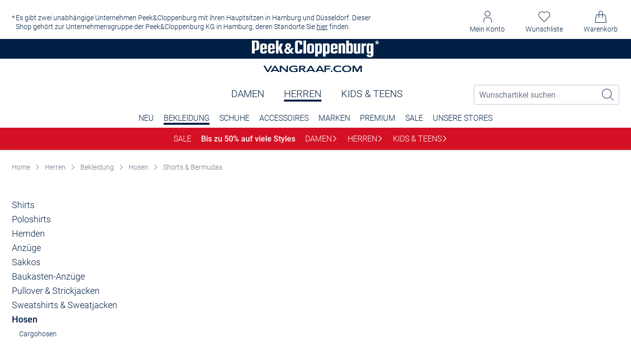

--- FILE ---
content_type: text/css
request_url: https://www.peek-und-cloppenburg.de/47b6ebfa12cffd0acb846d56e12209260a803774/assets/base/css/main.bundle.css
body_size: 32447
content:
.pc-button{display:inline-block;height:4.8rem;border-radius:.4rem;background-color:transparent;color:#fff;fill:#fff;-webkit-transition:background .2s,color .2s;transition:background .2s,color .2s;font-size:1.6rem;font-weight:400}@media(max-width: 767px){.pc-button{font-size:1.3rem}}.pc-button--primary .pc-button__trigger:focus-visible,.pc-button--secondary .pc-button__trigger:focus-visible,.pc-button--tertiary .pc-button__trigger:focus-visible{outline:2px solid #079FFF;outline-offset:-1px;border-radius:.4rem}.pc-button--primary{background:#003d6b;fill:#fff}.pc-button--primary:hover{background:#002045}.pc-button--secondary{background-color:#fff;color:#002045;border-color:#002045;fill:#002045;border-width:1px;border-style:solid}.pc-button--secondary:hover{background:#002045;color:#fff;fill:#fff}.pc-button--tertiary{background-color:#eaedf0;color:#002045;fill:#002045}.pc-button--tertiary:hover{background:#ccd4db}.pc-button--friendsclub{background-color:#ffe403;color:#002045;fill:#002045}.pc-button--friendsclub:hover{background:#002045;color:#fff}.pc-button--friendsclub-completed{background-color:#41a62a;color:#fff}.pc-button--friendsclub-completed:hover{background:#317d20}.pc-button--friendsclub-completed.pc-button--disabled{background:#41a62a;color:#fff;pointer-events:none}.pc-button--text{background-color:transparent;color:#808fa3;fill:#808fa3}.pc-button--text .pc-button__trigger{height:auto;padding:0;-webkit-box-pack:start;-webkit-justify-content:flex-start;-ms-flex-pack:start;justify-content:flex-start}.pc-button--text .pc-button__label{text-transform:none;-webkit-box-ordinal-group:2;-webkit-order:1;-ms-flex-order:1;order:1}.pc-button--text .pc-button__icon{width:1.1rem;height:1.4rem;margin-right:.8rem;margin-left:0;-webkit-box-ordinal-group:1;-webkit-order:0;-ms-flex-order:0;order:0}.pc-button--text .pc-button__inside-wrapper{height:auto;-webkit-box-pack:start;-webkit-justify-content:flex-start;-ms-flex-pack:start;justify-content:flex-start}.pc-button--centered>.pc-button__trigger{-webkit-box-pack:center;-webkit-justify-content:center;-ms-flex-pack:center;justify-content:center;text-align:center}.pc-button--centered>.pc-button__trigger>.pc-button__inside-wrapper{-webkit-box-pack:center;-webkit-justify-content:center;-ms-flex-pack:center;justify-content:center;text-align:center}.pc-button--big{height:5rem}.pc-button--padded{margin-bottom:2rem}.pc-button--margin-top{margin-top:2rem}.pc-button--disabled{background-color:#67788e;color:#fff;fill:#fff;cursor:default}.pc-button--disabled:hover{background-color:#67788e}.pc-button--disabled .pc-button__trigger{pointer-events:none}.pc-button__trigger{padding:1.5rem;border:none;outline:none;background-color:transparent;height:4.8rem;display:-webkit-box;display:-webkit-flex;display:-ms-flexbox;display:flex;-webkit-box-pack:justify;-webkit-justify-content:space-between;-ms-flex-pack:justify;justify-content:space-between;-webkit-box-align:center;-webkit-align-items:center;-ms-flex-align:center;align-items:center;width:100%}.pc-button__trigger--big{height:5rem}.pc-button__trigger--full-width{width:100%}.pc-button__trigger--disabled{cursor:default;pointer-events:none}.pc-button__inside-wrapper{width:100%;height:4.8rem;display:-webkit-box;display:-webkit-flex;display:-ms-flexbox;display:flex;-webkit-box-pack:justify;-webkit-justify-content:space-between;-ms-flex-pack:justify;justify-content:space-between;-webkit-box-align:center;-webkit-align-items:center;-ms-flex-align:center;align-items:center}.pc-button__label{font-size:1.6rem;font-weight:400;display:inline-block;vertical-align:middle}.pc-button__arrow{height:1.2rem;width:.8rem;display:inline-block;vertical-align:middle}.pc-button__arrow--position_right{margin-left:1rem}.pc-button__arrow--position_left{margin-right:1rem;-webkit-transform:rotateZ(180deg);transform:rotateZ(180deg)}.pc-button__arrow--position_end{margin-left:auto}.pc-button__icon{width:2rem;height:2rem;display:inline-block;margin-left:1rem}
.pc-collapse[data-v-51de53dc]{overflow:hidden;-webkit-transition:max-height .3s,min-height .3s;transition:max-height .3s,min-height .3s;-webkit-transition-timing-function:ease-in-out;transition-timing-function:ease-in-out}.pc-collapse__content[data-v-51de53dc]{width:99.9%;margin:0 auto;overflow:hidden}
.pc-input,.new-input{position:relative}.pc-input__container,.new-input__container{display:-webkit-box;display:-webkit-flex;display:-ms-flexbox;display:flex;-webkit-box-pack:justify;-webkit-justify-content:space-between;-ms-flex-pack:justify;justify-content:space-between}.pc-input--quantity .pc-input__field,.new-input--quantity .pc-input__field{padding:0 1.2rem;position:relative}.pc-input__field-container,.new-input__field-container{position:relative}.pc-input__wrapper--half_width,.new-input__wrapper--half_width{width:calc(50% - 1rem);display:inline-block}.pc-input__field,.new-input__field{font-size:1.6rem;font-weight:400;color:#002045;padding:0 1.2rem;height:4.8rem;-webkit-box-sizing:border-box;box-sizing:border-box;background:#fff;outline:none;z-index:1;border:1px solid #bbc3ce;width:100%;display:block;border-radius:.4rem;-webkit-filter:none;filter:none}.pc-input__field::-webkit-input-placeholder, .new-input__field::-webkit-input-placeholder{color:#6b7787;font-size:1.6rem;font-weight:400}.pc-input__field::-moz-placeholder, .new-input__field::-moz-placeholder{color:#6b7787;font-size:1.6rem;font-weight:400}.pc-input__field:-ms-input-placeholder, .new-input__field:-ms-input-placeholder{color:#6b7787;font-size:1.6rem;font-weight:400}.pc-input__field::-ms-input-placeholder, .new-input__field::-ms-input-placeholder{color:#6b7787;font-size:1.6rem;font-weight:400}.pc-input__field::placeholder,.new-input__field::placeholder{color:#6b7787;font-size:1.6rem;font-weight:400}.pc-input__field:-webkit-autofill,.pc-input__field:-webkit-autofill:hover,.pc-input__field:-webkit-autofill:focus,.pc-input__field:-webkit-autofill:active,.new-input__field:-webkit-autofill,.new-input__field:-webkit-autofill:hover,.new-input__field:-webkit-autofill:focus,.new-input__field:-webkit-autofill:active{-webkit-box-shadow:0 0 0 4rem #fff inset;box-shadow:0 0 0 4rem #fff inset}.pc-input__field::-webkit-textfield-decoration-container,.new-input__field::-webkit-textfield-decoration-container{margin-right:1.5rem}.pc-input__field::-ms-reveal,.pc-input__field::-ms-clear,.new-input__field::-ms-reveal,.new-input__field::-ms-clear{display:none}.pc-input__field:focus-visible,.new-input__field:focus-visible{outline:2px solid #079FFF;outline-offset:-1px}.pc-input__field--gray,.new-input__field--gray{background:#eaedf0;border-radius:5px;border:none}@media(max-width: 767px){.pc-input__field--gray,.new-input__field--gray{font-size:1.2rem;padding:0 1rem;height:3rem;border-radius:3px}}.pc-input__field--icon,.new-input__field--icon{padding-right:55px;padding-right:5.5rem}.pc-input__field--filled,.new-input__field--filled{border-color:#002045;color:#002045}.pc-input__field--disabled,.new-input__field--disabled{background:#eaedf0}.pc-input__field--validated_error,.new-input__field--validated_error{border:1px solid #e01313;color:#e01313}.pc-input__field--validated_error::-webkit-input-placeholder, .new-input__field--validated_error::-webkit-input-placeholder{color:#e01313}.pc-input__field--validated_error::-moz-placeholder, .new-input__field--validated_error::-moz-placeholder{color:#e01313}.pc-input__field--validated_error:-ms-input-placeholder, .new-input__field--validated_error:-ms-input-placeholder{color:#e01313}.pc-input__field--validated_error::-ms-input-placeholder, .new-input__field--validated_error::-ms-input-placeholder{color:#e01313}.pc-input__field--validated_error::placeholder,.new-input__field--validated_error::placeholder{color:#e01313}.pc-input__field--validated_success,.new-input__field--validated_success{border:1px solid #41a62a}@media(max-width: 767px){.pc-input__field,.new-input__field{padding:0 1rem}}.pc-input__search-button,.new-input__search-button{border:none;background:none;position:absolute;z-index:2;top:0;right:0;width:4.4rem;height:100%}.pc-input__left-icon-wrapper,.new-input__left-icon-wrapper{display:none}@media(max-width: 767px){.pc-input__left-icon-wrapper,.new-input__left-icon-wrapper{position:absolute;top:0;left:0;width:3.9rem;height:100%;display:-webkit-box;display:-webkit-flex;display:-ms-flexbox;display:flex;-webkit-box-align:center;-webkit-align-items:center;-ms-flex-align:center;align-items:center}}.pc-input__icon,.new-input__icon{width:2.6rem;height:2.6rem;right:1rem;top:.6rem;position:absolute}@media(min-width: 768px){.pc-input__icon,.new-input__icon{top:.75rem}}.pc-input__icon--small,.new-input__icon--small{width:1.8rem;height:1.8rem;right:1rem;top:.6rem}.pc-input__icon--left,.new-input__icon--left{bottom:auto;left:auto}.pc-input__label-wrapper,.new-input__label-wrapper{display:-webkit-box;display:-webkit-flex;display:-ms-flexbox;display:flex;-webkit-box-align:center;-webkit-align-items:center;-ms-flex-align:center;align-items:center;-webkit-column-gap:.8rem;-moz-column-gap:.8rem;column-gap:.8rem;margin-bottom:.5rem;position:absolute;top:1.4rem;left:1.2rem;z-index:1;-webkit-transition:all .05s;transition:all .05s}.pc-input__label-wrapper:has(+div .input__wrapper--focus,+div .new-input__field--filled,+div .new-input__field:-moz-placeholder-shown,+div .pc-input__field--filled,+div .pc-input__field:-moz-placeholder-shown), .new-input__label-wrapper:has(+div .input__wrapper--focus,+div .new-input__field--filled,+div .new-input__field:-moz-placeholder-shown,+div .pc-input__field--filled,+div .pc-input__field:-moz-placeholder-shown){top:-0.6rem;left:.8rem;background:#fff;padding:0 .6rem;border-radius:.4rem}.pc-input__label-wrapper:has(+div .input__wrapper--focus,+div .new-input__field--filled,+div .new-input__field:-ms-input-placeholder,+div .pc-input__field--filled,+div .pc-input__field:-ms-input-placeholder), .new-input__label-wrapper:has(+div .input__wrapper--focus,+div .new-input__field--filled,+div .new-input__field:-ms-input-placeholder,+div .pc-input__field--filled,+div .pc-input__field:-ms-input-placeholder){top:-0.6rem;left:.8rem;background:#fff;padding:0 .6rem;border-radius:.4rem}.pc-input__label-wrapper:has(+div .input__wrapper--focus,+div .new-input__field--filled,+div .new-input__field:placeholder-shown,+div .pc-input__field--filled,+div .pc-input__field:placeholder-shown),.new-input__label-wrapper:has(+div .input__wrapper--focus,+div .new-input__field--filled,+div .new-input__field:placeholder-shown,+div .pc-input__field--filled,+div .pc-input__field:placeholder-shown){top:-0.6rem;left:.8rem;background:#fff;padding:0 .6rem;border-radius:.4rem}.pc-input__label-wrapper:has(+div .input__wrapper--focus,+div .new-input__field--filled,+div .new-input__field:-moz-placeholder-shown,+div .pc-input__field--filled,+div .pc-input__field:-moz-placeholder-shown) .new-input__label, .pc-input__label-wrapper:has(+div .input__wrapper--focus,+div .new-input__field--filled,+div .new-input__field:-moz-placeholder-shown,+div .pc-input__field--filled,+div .pc-input__field:-moz-placeholder-shown) .pc-input__label, .new-input__label-wrapper:has(+div .input__wrapper--focus,+div .new-input__field--filled,+div .new-input__field:-moz-placeholder-shown,+div .pc-input__field--filled,+div .pc-input__field:-moz-placeholder-shown) .new-input__label, .new-input__label-wrapper:has(+div .input__wrapper--focus,+div .new-input__field--filled,+div .new-input__field:-moz-placeholder-shown,+div .pc-input__field--filled,+div .pc-input__field:-moz-placeholder-shown) .pc-input__label{font-size:1.2rem}.pc-input__label-wrapper:has(+div .input__wrapper--focus,+div .new-input__field--filled,+div .new-input__field:-ms-input-placeholder,+div .pc-input__field--filled,+div .pc-input__field:-ms-input-placeholder) .new-input__label, .pc-input__label-wrapper:has(+div .input__wrapper--focus,+div .new-input__field--filled,+div .new-input__field:-ms-input-placeholder,+div .pc-input__field--filled,+div .pc-input__field:-ms-input-placeholder) .pc-input__label, .new-input__label-wrapper:has(+div .input__wrapper--focus,+div .new-input__field--filled,+div .new-input__field:-ms-input-placeholder,+div .pc-input__field--filled,+div .pc-input__field:-ms-input-placeholder) .new-input__label, .new-input__label-wrapper:has(+div .input__wrapper--focus,+div .new-input__field--filled,+div .new-input__field:-ms-input-placeholder,+div .pc-input__field--filled,+div .pc-input__field:-ms-input-placeholder) .pc-input__label{font-size:1.2rem}.pc-input__label-wrapper:has(+div .input__wrapper--focus,+div .new-input__field--filled,+div .new-input__field:placeholder-shown,+div .pc-input__field--filled,+div .pc-input__field:placeholder-shown) .new-input__label,.pc-input__label-wrapper:has(+div .input__wrapper--focus,+div .new-input__field--filled,+div .new-input__field:placeholder-shown,+div .pc-input__field--filled,+div .pc-input__field:placeholder-shown) .pc-input__label,.new-input__label-wrapper:has(+div .input__wrapper--focus,+div .new-input__field--filled,+div .new-input__field:placeholder-shown,+div .pc-input__field--filled,+div .pc-input__field:placeholder-shown) .new-input__label,.new-input__label-wrapper:has(+div .input__wrapper--focus,+div .new-input__field--filled,+div .new-input__field:placeholder-shown,+div .pc-input__field--filled,+div .pc-input__field:placeholder-shown) .pc-input__label{font-size:1.2rem}.pc-input__label-wrapper:has(+div .input__wrapper--focus,+div .new-input__field--filled,+div .new-input__field:-moz-placeholder-shown,+div .pc-input__field--filled,+div .pc-input__field:-moz-placeholder-shown) .new-tooltip__icon, .pc-input__label-wrapper:has(+div .input__wrapper--focus,+div .new-input__field--filled,+div .new-input__field:-moz-placeholder-shown,+div .pc-input__field--filled,+div .pc-input__field:-moz-placeholder-shown) .pc-input__icon, .new-input__label-wrapper:has(+div .input__wrapper--focus,+div .new-input__field--filled,+div .new-input__field:-moz-placeholder-shown,+div .pc-input__field--filled,+div .pc-input__field:-moz-placeholder-shown) .new-tooltip__icon, .new-input__label-wrapper:has(+div .input__wrapper--focus,+div .new-input__field--filled,+div .new-input__field:-moz-placeholder-shown,+div .pc-input__field--filled,+div .pc-input__field:-moz-placeholder-shown) .pc-input__icon{width:1.2rem;height:1.2rem}.pc-input__label-wrapper:has(+div .input__wrapper--focus,+div .new-input__field--filled,+div .new-input__field:-ms-input-placeholder,+div .pc-input__field--filled,+div .pc-input__field:-ms-input-placeholder) .new-tooltip__icon, .pc-input__label-wrapper:has(+div .input__wrapper--focus,+div .new-input__field--filled,+div .new-input__field:-ms-input-placeholder,+div .pc-input__field--filled,+div .pc-input__field:-ms-input-placeholder) .pc-input__icon, .new-input__label-wrapper:has(+div .input__wrapper--focus,+div .new-input__field--filled,+div .new-input__field:-ms-input-placeholder,+div .pc-input__field--filled,+div .pc-input__field:-ms-input-placeholder) .new-tooltip__icon, .new-input__label-wrapper:has(+div .input__wrapper--focus,+div .new-input__field--filled,+div .new-input__field:-ms-input-placeholder,+div .pc-input__field--filled,+div .pc-input__field:-ms-input-placeholder) .pc-input__icon{width:1.2rem;height:1.2rem}.pc-input__label-wrapper:has(+div .input__wrapper--focus,+div .new-input__field--filled,+div .new-input__field:placeholder-shown,+div .pc-input__field--filled,+div .pc-input__field:placeholder-shown) .new-tooltip__icon,.pc-input__label-wrapper:has(+div .input__wrapper--focus,+div .new-input__field--filled,+div .new-input__field:placeholder-shown,+div .pc-input__field--filled,+div .pc-input__field:placeholder-shown) .pc-input__icon,.new-input__label-wrapper:has(+div .input__wrapper--focus,+div .new-input__field--filled,+div .new-input__field:placeholder-shown,+div .pc-input__field--filled,+div .pc-input__field:placeholder-shown) .new-tooltip__icon,.new-input__label-wrapper:has(+div .input__wrapper--focus,+div .new-input__field--filled,+div .new-input__field:placeholder-shown,+div .pc-input__field--filled,+div .pc-input__field:placeholder-shown) .pc-input__icon{width:1.2rem;height:1.2rem}.pc-input__label-wrapper:has(+div .new-input__field--validated_error,+div .pc-input__field--validated_error) .new-input__label,.pc-input__label-wrapper:has(+div .new-input__field--validated_error,+div .pc-input__field--validated_error) .pc-input__label,.new-input__label-wrapper:has(+div .new-input__field--validated_error,+div .pc-input__field--validated_error) .new-input__label,.new-input__label-wrapper:has(+div .new-input__field--validated_error,+div .pc-input__field--validated_error) .pc-input__label{color:#e01313}.pc-input__label,.new-input__label{display:inline-block;color:#6b7787;overflow:hidden;height:auto;text-overflow:ellipsis;white-space:nowrap;vertical-align:middle;font-size:1.6rem;font-weight:400}.pc-input__label--required:after,.new-input__label--required:after{content:"*"}.pc-input__label--required-number-as-symbol:after,.new-input__label--required-number-as-symbol:after{content:"1";font-size:60%;vertical-align:super}.pc-input__validation-message,.new-input__validation-message{margin-top:.5rem;display:inline-block;vertical-align:middle}.pc-input__validation-icon,.new-input__validation-icon{position:absolute;right:.8rem;top:1.2rem}.pc-input__button,.new-input__button{width:calc(50% - 1rem);display:inline-block}.pc-input__password-button,.new-input__password-button{position:absolute;right:.8rem;top:1.6rem;z-index:3;cursor:pointer;padding:0}.pc-input__password-button:focus,.pc-input__password-button:active,.new-input__password-button:focus,.new-input__password-button:active{outline:none}.pc-input__password-icon,.new-input__password-icon{width:2.4rem;height:1.51rem;fill:#002045}.pc-input__toggle-password-icon,.new-input__toggle-password-icon{color:#002045}.pc-input__hint,.new-input__hint{display:block;margin-top:.4rem;color:#6b7787}
.pc-multi-switch,.multi-switch{display:-webkit-box;display:-webkit-flex;display:-ms-flexbox;display:flex;-webkit-box-pack:justify;-webkit-justify-content:space-between;-ms-flex-pack:justify;justify-content:space-between;-webkit-flex-wrap:wrap;-ms-flex-wrap:wrap;flex-wrap:wrap}.pc-multi-switch--bottom-margin,.multi-switch--bottom-margin{margin-bottom:2rem}.pc-multi-switch__wrapper,.multi-switch__wrapper{width:100%}.pc-multi-switch__item,.multi-switch__item{width:calc(50% - 1rem);cursor:pointer}.pc-multi-switch__item--new-style,.multi-switch__item--new-style{width:unset;display:-webkit-box;display:-webkit-flex;display:-ms-flexbox;display:flex;-webkit-box-align:center;-webkit-align-items:center;-ms-flex-align:center;align-items:center}.pc-multi-switch__input,.multi-switch__input{position:absolute;opacity:0;width:1px;height:1px;overflow:hidden;clip:rect(0 0 0 0);margin:-1px;padding:0;border:0}.pc-multi-switch__input:checked+.multi-switch__label,.pc-multi-switch__input:checked+.pc-multi-switch__label,.multi-switch__input:checked+.multi-switch__label,.multi-switch__input:checked+.pc-multi-switch__label{background-color:#808fa3;color:#fff}.pc-multi-switch__input:checked+.multi-switch__circle::after,.multi-switch__input:checked+.multi-switch__circle::after{content:"";position:absolute;top:50%;left:50%;-webkit-transform:translate(-50%, -50%);transform:translate(-50%, -50%);border-radius:50%;width:.9rem;height:.9rem;background-color:#002045}.pc-multi-switch__input:focus+.multi-switch__circle,.pc-multi-switch__input:focus+.pc-multi-switch__circle,.multi-switch__input:focus+.multi-switch__circle,.multi-switch__input:focus+.pc-multi-switch__circle{outline:2px solid #079FFF;outline-offset:-1px}.pc-multi-switch__circle,.multi-switch__circle{min-width:2.4rem;width:2.4rem;height:2.4rem;border-radius:50%;border:1px solid #002045;margin-right:1rem;position:relative;background-color:#fff}.pc-multi-switch__label.multi-switch__label--new-style,.multi-switch__label.multi-switch__label--new-style{font-size:1.6rem;font-weight:400}.pc-multi-switch__label:not(.multi-switch__label--new-style),.multi-switch__label:not(.multi-switch__label--new-style){display:block;line-height:4rem;background:#eaedf0;color:#808fa3;text-align:center;-webkit-transition:.2s;transition:.2s}.pc-multi-switch__main-label,.multi-switch__main-label{display:block;width:100%;margin-bottom:.5rem;color:#808fa3;margin-right:1rem}.pc-multi-switch__main-label--required:after,.multi-switch__main-label--required:after{content:"*"}.pc-multi-switch__main-label--fixed-height,.multi-switch__main-label--fixed-height{height:1.9rem}.pc-multi-switch__options,.multi-switch__options{width:100%;display:-webkit-box;display:-webkit-flex;display:-ms-flexbox;display:flex;-webkit-box-pack:justify;-webkit-justify-content:space-between;-ms-flex-pack:justify;justify-content:space-between;-webkit-column-gap:8px;-moz-column-gap:8px;column-gap:8px}.pc-multi-switch__options--new-style,.multi-switch__options--new-style{-webkit-box-pack:unset;-webkit-justify-content:unset;-ms-flex-pack:unset;justify-content:unset;-webkit-column-gap:3.1rem;-moz-column-gap:3.1rem;column-gap:3.1rem}
.pc-checkbox__input,.pc-select__radio-input,.select__radio-input,.new-checkbox__input{position:absolute;width:1px;height:1px;padding:0;margin:-1px;overflow:hidden;clip:rect(0, 0, 0, 0);white-space:nowrap;border:0}.pc-checkbox__input:focus+.pc-checkbox__box,.pc-select__radio-input:focus+.pc-checkbox__box,.select__radio-input:focus+.pc-checkbox__box,.new-checkbox__input:focus+.pc-checkbox__box{outline:2px solid #808fa3;outline-offset:1px}.pc-checkbox__input:focus~.pc-checkbox__label .pc-checkbox__box,.pc-select__radio-input:focus~.pc-checkbox__label .pc-checkbox__box,.select__radio-input:focus~.pc-checkbox__label .pc-checkbox__box,.pc-checkbox__input:focus~.new-checkbox__label .new-checkbox__box,.pc-select__radio-input:focus~.new-checkbox__label .new-checkbox__box,.select__radio-input:focus~.new-checkbox__label .new-checkbox__box,.new-checkbox__input:focus~.pc-checkbox__label .pc-checkbox__box,.new-checkbox__input:focus~.new-checkbox__label .new-checkbox__box{outline:2px solid #079FFF;outline-offset:-1px}.pc-checkbox__label,.new-checkbox__label{display:-webkit-box;display:-webkit-flex;display:-ms-flexbox;display:flex;-webkit-box-align:center;-webkit-align-items:center;-ms-flex-align:center;align-items:center;-webkit-box-orient:vertical;-webkit-box-direction:normal;-webkit-flex-direction:column;-ms-flex-direction:column;flex-direction:column;-webkit-tap-highlight-color:transparent}.pc-checkbox__label-wrapper,.new-checkbox__label-wrapper{width:100%;display:-webkit-box;display:-webkit-flex;display:-ms-flexbox;display:flex;-webkit-box-align:center;-webkit-align-items:center;-ms-flex-align:center;align-items:center}.pc-checkbox__box,.new-checkbox__box{width:24px;height:24px;display:inline-block;vertical-align:middle;position:relative;border:1px solid #002045;-webkit-box-flex:0;-webkit-flex:0 0 24px;-ms-flex:0 0 24px;flex:0 0 24px;border-radius:.4rem}.pc-checkbox__box--small,.new-checkbox__box--small{width:24px;height:24px;-webkit-box-flex:0;-webkit-flex:0 0 24px;-ms-flex:0 0 24px;flex:0 0 24px}.pc-checkbox__box--disabled,.new-checkbox__box--disabled{background:#bbc3ce}.pc-checkbox__box--error,.new-checkbox__box--error{border:1px solid #e01313}.pc-checkbox__tick-icon,.new-checkbox__tick-icon{width:1.2rem;height:.9rem;position:absolute;top:50%;left:50%;-webkit-transform:translate(-50%, -50%);transform:translate(-50%, -50%);display:none;fill:#002045}.pc-checkbox__tick-icon--checked,.new-checkbox__tick-icon--checked{display:block}.pc-checkbox__plus-icon,.new-checkbox__plus-icon{width:1.4rem;height:1.4rem;color:#003d6b}.pc-checkbox__label-text,.new-checkbox__label-text{font-size:1.6rem;font-weight:400;margin-left:1rem;vertical-align:middle}.pc-checkbox__label-text--required:after,.new-checkbox__label-text--required:after{content:"*"}.pc-checkbox__label-text--slim,.new-checkbox__label-text--slim{font-weight:300}.pc-checkbox__label-description,.new-checkbox__label-description{display:block;width:100%;font-size:1.4rem;font-weight:300;line-height:2rem;padding:0 3.4rem;margin:0 0 1.1rem}.pc-checkbox__validation-message,.new-checkbox__validation-message{margin-top:.5rem;vertical-align:middle;display:block}.pc-select__container,.select__container{background-color:transparent;border:1px solid #002045;position:relative;min-height:4.8rem;display:grid;grid-template-columns:minmax(0, 1fr) auto;-webkit-box-align:center;-webkit-align-items:center;-ms-flex-align:center;align-items:center;cursor:pointer;padding-right:1rem;border-radius:.4rem}.pc-select__container--full-width,.select__container--full-width{width:100%;padding:1rem 1rem 1rem 0;height:4rem}.pc-select__container--full-width:active,.pc-select__container--full-width:focus,.select__container--full-width:active,.select__container--full-width:focus{outline:none;-webkit-tap-highlight-color:transparent}.pc-select__container--no-shadow,.select__container--no-shadow{-webkit-box-shadow:none;box-shadow:none}.pc-select__container--error,.select__container--error{border:1px solid #e01313}.pc-select__container--success,.select__container--success{border:1px solid #41a62a}.pc-select:focus-within .pc-select__container,.select:focus-within .pc-select__container,.pc-select:focus-within .select__container,.select:focus-within .select__container{outline:2px solid #005fcc;outline-offset:-1px}.pc-select__label,.select__label{margin-bottom:.5rem;display:inline-block;color:#808fa3;margin-right:1rem;overflow:hidden;height:1.6rem;text-overflow:ellipsis;white-space:nowrap;vertical-align:middle}.pc-select__label--required:after,.select__label--required:after{content:"*"}.pc-select__label--required-number-as-symbol:after,.select__label--required-number-as-symbol:after{content:"1";font-size:75%;vertical-align:super}.pc-select__select,.select__select{-webkit-appearance:none;-moz-appearance:none;appearance:none;position:absolute;top:0;background-color:transparent;left:0;padding-left:1rem;width:100%;bottom:0;opacity:0;z-index:2}.pc-select__placeholder,.select__placeholder{font-size:1.6rem;font-weight:400;color:#bbc3ce;padding-right:1rem;padding-left:1.5rem;overflow:hidden;-webkit-box-sizing:border-box;box-sizing:border-box;min-width:0;white-space:wrap}.pc-select__placeholder--required::after,.select__placeholder--required::after{content:"*"}.pc-select__placeholder--type_alternative,.select__placeholder--type_alternative{text-transform:uppercase}.pc-select__value,.select__value{font-size:1.6rem;font-weight:400;color:#002045;padding-right:1rem;padding-left:1.5rem;white-space:wrap;overflow:hidden;text-overflow:ellipsis}.pc-select__arrow,.select__arrow{width:1rem;height:1rem;fill:#6b7787;-webkit-transform:rotate(90deg);transform:rotate(90deg);-webkit-flex-shrink:0;-ms-flex-negative:0;flex-shrink:0}.pc-select__arrow--alternative,.select__arrow--alternative{-webkit-transform:none;transform:none;width:10.057px;height:5.54px}.pc-select__arrow--up,.select__arrow--up{-webkit-transform:rotate(-90deg);transform:rotate(-90deg)}.pc-select__field:active,.pc-select__field:focus,.select__field:active,.select__field:focus{outline:none;-webkit-tap-highlight-color:transparent}.pc-select__custom-dropdown,.select__custom-dropdown{position:absolute;width:calc(100% + 0.2rem);height:auto;left:-0.1rem;top:3.8rem;border:1px solid #bbc3ce;border-top:none;z-index:2;background:#fff;overflow-y:auto;padding:1rem;display:none}.pc-select__custom-dropdown--visible,.select__custom-dropdown--visible{display:block}.pc-select__custom-option,.select__custom-option{display:-webkit-box;display:-webkit-flex;display:-ms-flexbox;display:flex;-webkit-box-align:center;-webkit-align-items:center;-ms-flex-align:center;align-items:center;margin:2rem 0;cursor:pointer}@media(min-width: 1024px){.pc-select__custom-option,.select__custom-option{margin:1rem 0}}@media(hover: hover)and (pointer: fine){.pc-select__custom-option:not(.select__custom-option--disabled):hover .select__radio-button::before,.select__custom-option:not(.select__custom-option--disabled):hover .select__radio-button::before{display:block}}.pc-select__custom-option:active,.pc-select__custom-option:focus,.select__custom-option:active,.select__custom-option:focus{outline:none;-webkit-tap-highlight-color:transparent}.pc-select__custom-option--disabled,.select__custom-option--disabled{margin-top:.5rem;cursor:default}.pc-select__radio-input:checked+.select__radio-button::before,.select__radio-input:checked+.select__radio-button::before{display:block}.pc-select__radio-button,.select__radio-button{width:2.4rem;height:2.4rem;border:1px solid #bbc3ce;position:relative;border-radius:50%;top:0;left:0;display:inline-block}.pc-select__radio-button::before,.select__radio-button::before{content:"";width:.9rem;height:.9rem;position:absolute;top:50%;left:50%;-webkit-transform:translate(-50%, -50%);transform:translate(-50%, -50%);border-radius:50%;background:#002045;display:none}.pc-select__radio-label,.select__radio-label{vertical-align:middle;margin-left:1rem}.pc-select__radio-label--disabled,.select__radio-label--disabled{margin-left:0;color:#808fa3}.base-select--disabled{opacity:.3;pointer-events:none}.base-select__container{background-color:#fff;-webkit-box-shadow:0 0 5px 2px rgba(128,143,163,.3);box-shadow:0 0 5px 2px rgba(128,143,163,.3);border:1px solid #bbc3ce;position:relative;height:4rem;display:-webkit-box;display:-webkit-flex;display:-ms-flexbox;display:flex;-webkit-box-pack:justify;-webkit-justify-content:space-between;-ms-flex-pack:justify;justify-content:space-between;-webkit-box-align:center;-webkit-align-items:center;-ms-flex-align:center;align-items:center;cursor:pointer;outline:none}.base-select__container--error{border-color:red}.base-select__container--opened{border-bottom:1px solid transparent}.base-select__content{width:100%;height:100%}.base-select__label{font-size:1.4rem;color:#808fa3;position:absolute;top:50%;left:1rem;-webkit-transform:translateY(-50%);transform:translateY(-50%)}.base-select__label--error{color:red}.base-select__label--required::after{content:"*"}.base-select__label--required-number-as-symbol:after{content:"1";font-size:75%;vertical-align:super}.base-select__value{position:absolute;left:15px;bottom:9px;max-width:calc(100% - 30px);font-size:14px;font-weight:700;line-height:8px}.base-select__icon{position:absolute;top:50%;right:1rem;width:2rem;height:2rem;fill:#808fa3;-webkit-transition:-webkit-transform .3s;transition:-webkit-transform .3s;transition:transform .3s;transition:transform .3s, -webkit-transform .3s;-webkit-transform:translateY(-50%) rotate(90deg);transform:translateY(-50%) rotate(90deg)}.base-select__icon--opened{-webkit-transform:translateY(-50%) rotate(-90deg);transform:translateY(-50%) rotate(-90deg)}.base-select__box-shadow-hider{width:100%;position:absolute;top:calc(100% - 5px);left:0;height:5px;z-index:3;background-color:#fff}.base-select__options{z-index:1;overflow:auto;position:absolute;top:100%;left:-1px;right:-1px;max-height:200px;background-color:#fff;-webkit-box-shadow:0 0 5px 2px rgba(128,143,163,.3);box-shadow:0 0 5px 2px rgba(128,143,163,.3);border:1px solid #bbc3ce;border-top:1px solid transparent}.base-select__option{position:relative;padding:.5rem 1rem;font-size:1.4rem}.base-select__option:hover{background:#eaedf0}.base-select__option--selected{background:#eaedf0}.base-select__option--disabled{color:#808fa3}.base-select__option--low-stock{color:#e01313}.base-select__option-disabled-label{position:absolute;top:50%;right:1rem;-webkit-transform:translateY(-50%);transform:translateY(-50%)}.base-select__select-native{position:absolute;top:0;left:0;width:100%;height:100%;opacity:0}@media(min-width: 768px){.base-select__select-native{display:none}}.base-select__error{margin-top:6px;font-size:10px;font-weight:500;color:red}
.pc-input,.pc-textarea,.textarea,.new-input{position:relative}.pc-input__container,.new-input__container{display:-webkit-box;display:-webkit-flex;display:-ms-flexbox;display:flex;-webkit-box-pack:justify;-webkit-justify-content:space-between;-ms-flex-pack:justify;justify-content:space-between}.pc-input--quantity .pc-input__field,.pc-input--quantity .pc-textarea__field,.pc-input--quantity .textarea__field,.new-input--quantity .pc-input__field,.new-input--quantity .pc-textarea__field,.new-input--quantity .textarea__field{padding:0 1.2rem;position:relative}.pc-input__field-container,.pc-textarea__field-container,.textarea__field-container,.new-input__field-container{position:relative}.pc-input__wrapper--half_width,.new-input__wrapper--half_width{width:calc(50% - 1rem);display:inline-block}.pc-input__field,.pc-textarea__field,.textarea__field,.new-input__field{font-size:1.6rem;font-weight:400;color:#002045;padding:0 1.2rem;height:4.8rem;-webkit-box-sizing:border-box;box-sizing:border-box;background:#fff;outline:none;z-index:1;border:1px solid #bbc3ce;width:100%;display:block;border-radius:.4rem;-webkit-filter:none;filter:none}.pc-input__field::-webkit-input-placeholder, .pc-textarea__field::-webkit-input-placeholder, .textarea__field::-webkit-input-placeholder, .new-input__field::-webkit-input-placeholder{color:#6b7787;font-size:1.6rem;font-weight:400}.pc-input__field::-moz-placeholder, .pc-textarea__field::-moz-placeholder, .textarea__field::-moz-placeholder, .new-input__field::-moz-placeholder{color:#6b7787;font-size:1.6rem;font-weight:400}.pc-input__field:-ms-input-placeholder, .pc-textarea__field:-ms-input-placeholder, .textarea__field:-ms-input-placeholder, .new-input__field:-ms-input-placeholder{color:#6b7787;font-size:1.6rem;font-weight:400}.pc-input__field::-ms-input-placeholder, .pc-textarea__field::-ms-input-placeholder, .textarea__field::-ms-input-placeholder, .new-input__field::-ms-input-placeholder{color:#6b7787;font-size:1.6rem;font-weight:400}.pc-input__field::placeholder,.pc-textarea__field::placeholder,.textarea__field::placeholder,.new-input__field::placeholder{color:#6b7787;font-size:1.6rem;font-weight:400}.pc-input__field:-webkit-autofill,.pc-textarea__field:-webkit-autofill,.textarea__field:-webkit-autofill,.pc-input__field:-webkit-autofill:hover,.pc-input__field:-webkit-autofill:focus,.pc-input__field:-webkit-autofill:active,.new-input__field:-webkit-autofill,.new-input__field:-webkit-autofill:hover,.new-input__field:-webkit-autofill:focus,.new-input__field:-webkit-autofill:active{-webkit-box-shadow:0 0 0 4rem #fff inset;box-shadow:0 0 0 4rem #fff inset}.pc-input__field::-webkit-textfield-decoration-container,.pc-textarea__field::-webkit-textfield-decoration-container,.textarea__field::-webkit-textfield-decoration-container,.new-input__field::-webkit-textfield-decoration-container{margin-right:1.5rem}.pc-input__field::-ms-reveal,.pc-textarea__field::-ms-reveal,.textarea__field::-ms-reveal,.pc-input__field::-ms-clear,.pc-textarea__field::-ms-clear,.textarea__field::-ms-clear,.new-input__field::-ms-reveal,.new-input__field::-ms-clear{display:none}.pc-input__field:focus-visible,.pc-textarea__field:focus-visible,.textarea__field:focus-visible,.new-input__field:focus-visible{outline:2px solid #079FFF;outline-offset:-1px}.pc-input__field--gray,.new-input__field--gray{background:#eaedf0;border-radius:5px;border:none}@media(max-width: 767px){.pc-input__field--gray,.new-input__field--gray{font-size:1.2rem;padding:0 1rem;height:3rem;border-radius:3px}}.pc-input__field--icon,.new-input__field--icon{padding-right:55px;padding-right:5.5rem}.pc-input__field--filled,.new-input__field--filled{border-color:#002045;color:#002045}.pc-input__field--disabled,.new-input__field--disabled{background:#eaedf0}.pc-input__field--validated_error,.pc-textarea__field--validated_error,.textarea__field--validated_error,.new-input__field--validated_error{border:1px solid #e01313;color:#e01313}.pc-input__field--validated_error::-webkit-input-placeholder, .pc-textarea__field--validated_error::-webkit-input-placeholder, .textarea__field--validated_error::-webkit-input-placeholder, .new-input__field--validated_error::-webkit-input-placeholder{color:#e01313}.pc-input__field--validated_error::-moz-placeholder, .pc-textarea__field--validated_error::-moz-placeholder, .textarea__field--validated_error::-moz-placeholder, .new-input__field--validated_error::-moz-placeholder{color:#e01313}.pc-input__field--validated_error:-ms-input-placeholder, .pc-textarea__field--validated_error:-ms-input-placeholder, .textarea__field--validated_error:-ms-input-placeholder, .new-input__field--validated_error:-ms-input-placeholder{color:#e01313}.pc-input__field--validated_error::-ms-input-placeholder, .pc-textarea__field--validated_error::-ms-input-placeholder, .textarea__field--validated_error::-ms-input-placeholder, .new-input__field--validated_error::-ms-input-placeholder{color:#e01313}.pc-input__field--validated_error::placeholder,.pc-textarea__field--validated_error::placeholder,.textarea__field--validated_error::placeholder,.new-input__field--validated_error::placeholder{color:#e01313}.pc-input__field--validated_success,.pc-textarea__field--validated_success,.textarea__field--validated_success,.new-input__field--validated_success{border:1px solid #41a62a}@media(max-width: 767px){.pc-input__field,.pc-textarea__field,.textarea__field,.new-input__field{padding:0 1rem}}.pc-input__search-button,.new-input__search-button{border:none;background:none;position:absolute;z-index:2;top:0;right:0;width:4.4rem;height:100%}.pc-input__left-icon-wrapper,.new-input__left-icon-wrapper{display:none}@media(max-width: 767px){.pc-input__left-icon-wrapper,.new-input__left-icon-wrapper{position:absolute;top:0;left:0;width:3.9rem;height:100%;display:-webkit-box;display:-webkit-flex;display:-ms-flexbox;display:flex;-webkit-box-align:center;-webkit-align-items:center;-ms-flex-align:center;align-items:center}}.pc-input__icon,.new-input__icon{width:2.6rem;height:2.6rem;right:1rem;top:.6rem;position:absolute}@media(min-width: 768px){.pc-input__icon,.new-input__icon{top:.75rem}}.pc-input__icon--small,.new-input__icon--small{width:1.8rem;height:1.8rem;right:1rem;top:.6rem}.pc-input__icon--left,.new-input__icon--left{bottom:auto;left:auto}.pc-input__label-wrapper,.new-input__label-wrapper{display:-webkit-box;display:-webkit-flex;display:-ms-flexbox;display:flex;-webkit-box-align:center;-webkit-align-items:center;-ms-flex-align:center;align-items:center;-webkit-column-gap:.8rem;-moz-column-gap:.8rem;column-gap:.8rem;margin-bottom:.5rem;position:absolute;top:1.4rem;left:1.2rem;z-index:1;-webkit-transition:all .05s;transition:all .05s}.pc-input__label-wrapper:has(+div .input__wrapper--focus,+div .new-input__field--filled,+div .new-input__field:-moz-placeholder-shown,+div .pc-input__field--filled,+div .pc-input__field:-moz-placeholder-shown,+div .pc-textarea__field:-moz-placeholder-shown,+div .textarea__field:-moz-placeholder-shown), .new-input__label-wrapper:has(+div .input__wrapper--focus,+div .new-input__field--filled,+div .new-input__field:-moz-placeholder-shown,+div .pc-input__field--filled,+div .pc-input__field:-moz-placeholder-shown,+div .pc-textarea__field:-moz-placeholder-shown,+div .textarea__field:-moz-placeholder-shown){top:-0.6rem;left:.8rem;background:#fff;padding:0 .6rem;border-radius:.4rem}.pc-input__label-wrapper:has(+div .input__wrapper--focus,+div .new-input__field--filled,+div .new-input__field:-ms-input-placeholder,+div .pc-input__field--filled,+div .pc-input__field:-ms-input-placeholder,+div .pc-textarea__field:-ms-input-placeholder,+div .textarea__field:-ms-input-placeholder), .new-input__label-wrapper:has(+div .input__wrapper--focus,+div .new-input__field--filled,+div .new-input__field:-ms-input-placeholder,+div .pc-input__field--filled,+div .pc-input__field:-ms-input-placeholder,+div .pc-textarea__field:-ms-input-placeholder,+div .textarea__field:-ms-input-placeholder){top:-0.6rem;left:.8rem;background:#fff;padding:0 .6rem;border-radius:.4rem}.pc-input__label-wrapper:has(+div .input__wrapper--focus,+div .new-input__field--filled,+div .new-input__field:placeholder-shown,+div .pc-input__field--filled,+div .pc-input__field:placeholder-shown,+div .pc-textarea__field:placeholder-shown,+div .textarea__field:placeholder-shown),.new-input__label-wrapper:has(+div .input__wrapper--focus,+div .new-input__field--filled,+div .new-input__field:placeholder-shown,+div .pc-input__field--filled,+div .pc-input__field:placeholder-shown,+div .pc-textarea__field:placeholder-shown,+div .textarea__field:placeholder-shown){top:-0.6rem;left:.8rem;background:#fff;padding:0 .6rem;border-radius:.4rem}.pc-input__label-wrapper:has(+div .input__wrapper--focus,+div .new-input__field--filled,+div .new-input__field:-moz-placeholder-shown,+div .pc-input__field--filled,+div .pc-input__field:-moz-placeholder-shown,+div .pc-textarea__field:-moz-placeholder-shown,+div .textarea__field:-moz-placeholder-shown) .new-input__label, .pc-input__label-wrapper:has(+div .input__wrapper--focus,+div .new-input__field--filled,+div .new-input__field:-moz-placeholder-shown,+div .pc-input__field--filled,+div .pc-input__field:-moz-placeholder-shown,+div .pc-textarea__field:-moz-placeholder-shown,+div .textarea__field:-moz-placeholder-shown) .pc-input__label, .pc-input__label-wrapper:has(+div .input__wrapper--focus,+div .new-input__field--filled,+div .new-input__field:-moz-placeholder-shown,+div .pc-input__field--filled,+div .pc-input__field:-moz-placeholder-shown,+div .pc-textarea__field:-moz-placeholder-shown,+div .textarea__field:-moz-placeholder-shown) .pc-textarea__label, .pc-input__label-wrapper:has(+div .input__wrapper--focus,+div .new-input__field--filled,+div .new-input__field:-moz-placeholder-shown,+div .pc-input__field--filled,+div .pc-input__field:-moz-placeholder-shown,+div .pc-textarea__field:-moz-placeholder-shown,+div .textarea__field:-moz-placeholder-shown) .textarea__label, .new-input__label-wrapper:has(+div .input__wrapper--focus,+div .new-input__field--filled,+div .new-input__field:-moz-placeholder-shown,+div .pc-input__field--filled,+div .pc-input__field:-moz-placeholder-shown,+div .pc-textarea__field:-moz-placeholder-shown,+div .textarea__field:-moz-placeholder-shown) .new-input__label, .new-input__label-wrapper:has(+div .input__wrapper--focus,+div .new-input__field--filled,+div .new-input__field:-moz-placeholder-shown,+div .pc-input__field--filled,+div .pc-input__field:-moz-placeholder-shown,+div .pc-textarea__field:-moz-placeholder-shown,+div .textarea__field:-moz-placeholder-shown) .pc-input__label, .new-input__label-wrapper:has(+div .input__wrapper--focus,+div .new-input__field--filled,+div .new-input__field:-moz-placeholder-shown,+div .pc-input__field--filled,+div .pc-input__field:-moz-placeholder-shown,+div .pc-textarea__field:-moz-placeholder-shown,+div .textarea__field:-moz-placeholder-shown) .pc-textarea__label, .new-input__label-wrapper:has(+div .input__wrapper--focus,+div .new-input__field--filled,+div .new-input__field:-moz-placeholder-shown,+div .pc-input__field--filled,+div .pc-input__field:-moz-placeholder-shown,+div .pc-textarea__field:-moz-placeholder-shown,+div .textarea__field:-moz-placeholder-shown) .textarea__label{font-size:1.2rem}.pc-input__label-wrapper:has(+div .input__wrapper--focus,+div .new-input__field--filled,+div .new-input__field:-ms-input-placeholder,+div .pc-input__field--filled,+div .pc-input__field:-ms-input-placeholder,+div .pc-textarea__field:-ms-input-placeholder,+div .textarea__field:-ms-input-placeholder) .new-input__label, .pc-input__label-wrapper:has(+div .input__wrapper--focus,+div .new-input__field--filled,+div .new-input__field:-ms-input-placeholder,+div .pc-input__field--filled,+div .pc-input__field:-ms-input-placeholder,+div .pc-textarea__field:-ms-input-placeholder,+div .textarea__field:-ms-input-placeholder) .pc-input__label, .pc-input__label-wrapper:has(+div .input__wrapper--focus,+div .new-input__field--filled,+div .new-input__field:-ms-input-placeholder,+div .pc-input__field--filled,+div .pc-input__field:-ms-input-placeholder,+div .pc-textarea__field:-ms-input-placeholder,+div .textarea__field:-ms-input-placeholder) .pc-textarea__label, .pc-input__label-wrapper:has(+div .input__wrapper--focus,+div .new-input__field--filled,+div .new-input__field:-ms-input-placeholder,+div .pc-input__field--filled,+div .pc-input__field:-ms-input-placeholder,+div .pc-textarea__field:-ms-input-placeholder,+div .textarea__field:-ms-input-placeholder) .textarea__label, .new-input__label-wrapper:has(+div .input__wrapper--focus,+div .new-input__field--filled,+div .new-input__field:-ms-input-placeholder,+div .pc-input__field--filled,+div .pc-input__field:-ms-input-placeholder,+div .pc-textarea__field:-ms-input-placeholder,+div .textarea__field:-ms-input-placeholder) .new-input__label, .new-input__label-wrapper:has(+div .input__wrapper--focus,+div .new-input__field--filled,+div .new-input__field:-ms-input-placeholder,+div .pc-input__field--filled,+div .pc-input__field:-ms-input-placeholder,+div .pc-textarea__field:-ms-input-placeholder,+div .textarea__field:-ms-input-placeholder) .pc-input__label, .new-input__label-wrapper:has(+div .input__wrapper--focus,+div .new-input__field--filled,+div .new-input__field:-ms-input-placeholder,+div .pc-input__field--filled,+div .pc-input__field:-ms-input-placeholder,+div .pc-textarea__field:-ms-input-placeholder,+div .textarea__field:-ms-input-placeholder) .pc-textarea__label, .new-input__label-wrapper:has(+div .input__wrapper--focus,+div .new-input__field--filled,+div .new-input__field:-ms-input-placeholder,+div .pc-input__field--filled,+div .pc-input__field:-ms-input-placeholder,+div .pc-textarea__field:-ms-input-placeholder,+div .textarea__field:-ms-input-placeholder) .textarea__label{font-size:1.2rem}.pc-input__label-wrapper:has(+div .input__wrapper--focus,+div .new-input__field--filled,+div .new-input__field:placeholder-shown,+div .pc-input__field--filled,+div .pc-input__field:placeholder-shown,+div .pc-textarea__field:placeholder-shown,+div .textarea__field:placeholder-shown) .new-input__label,.pc-input__label-wrapper:has(+div .input__wrapper--focus,+div .new-input__field--filled,+div .new-input__field:placeholder-shown,+div .pc-input__field--filled,+div .pc-input__field:placeholder-shown,+div .pc-textarea__field:placeholder-shown,+div .textarea__field:placeholder-shown) .pc-input__label,.pc-input__label-wrapper:has(+div .input__wrapper--focus,+div .new-input__field--filled,+div .new-input__field:placeholder-shown,+div .pc-input__field--filled,+div .pc-input__field:placeholder-shown,+div .pc-textarea__field:placeholder-shown,+div .textarea__field:placeholder-shown) .pc-textarea__label,.pc-input__label-wrapper:has(+div .input__wrapper--focus,+div .new-input__field--filled,+div .new-input__field:placeholder-shown,+div .pc-input__field--filled,+div .pc-input__field:placeholder-shown,+div .pc-textarea__field:placeholder-shown,+div .textarea__field:placeholder-shown) .textarea__label,.new-input__label-wrapper:has(+div .input__wrapper--focus,+div .new-input__field--filled,+div .new-input__field:placeholder-shown,+div .pc-input__field--filled,+div .pc-input__field:placeholder-shown,+div .pc-textarea__field:placeholder-shown,+div .textarea__field:placeholder-shown) .new-input__label,.new-input__label-wrapper:has(+div .input__wrapper--focus,+div .new-input__field--filled,+div .new-input__field:placeholder-shown,+div .pc-input__field--filled,+div .pc-input__field:placeholder-shown,+div .pc-textarea__field:placeholder-shown,+div .textarea__field:placeholder-shown) .pc-input__label,.new-input__label-wrapper:has(+div .input__wrapper--focus,+div .new-input__field--filled,+div .new-input__field:placeholder-shown,+div .pc-input__field--filled,+div .pc-input__field:placeholder-shown,+div .pc-textarea__field:placeholder-shown,+div .textarea__field:placeholder-shown) .pc-textarea__label,.new-input__label-wrapper:has(+div .input__wrapper--focus,+div .new-input__field--filled,+div .new-input__field:placeholder-shown,+div .pc-input__field--filled,+div .pc-input__field:placeholder-shown,+div .pc-textarea__field:placeholder-shown,+div .textarea__field:placeholder-shown) .textarea__label{font-size:1.2rem}.pc-input__label-wrapper:has(+div .input__wrapper--focus,+div .new-input__field--filled,+div .new-input__field:-moz-placeholder-shown,+div .pc-input__field--filled,+div .pc-input__field:-moz-placeholder-shown,+div .pc-textarea__field:-moz-placeholder-shown,+div .textarea__field:-moz-placeholder-shown) .new-tooltip__icon, .pc-input__label-wrapper:has(+div .input__wrapper--focus,+div .new-input__field--filled,+div .new-input__field:-moz-placeholder-shown,+div .pc-input__field--filled,+div .pc-input__field:-moz-placeholder-shown,+div .pc-textarea__field:-moz-placeholder-shown,+div .textarea__field:-moz-placeholder-shown) .pc-input__icon, .new-input__label-wrapper:has(+div .input__wrapper--focus,+div .new-input__field--filled,+div .new-input__field:-moz-placeholder-shown,+div .pc-input__field--filled,+div .pc-input__field:-moz-placeholder-shown,+div .pc-textarea__field:-moz-placeholder-shown,+div .textarea__field:-moz-placeholder-shown) .new-tooltip__icon, .new-input__label-wrapper:has(+div .input__wrapper--focus,+div .new-input__field--filled,+div .new-input__field:-moz-placeholder-shown,+div .pc-input__field--filled,+div .pc-input__field:-moz-placeholder-shown,+div .pc-textarea__field:-moz-placeholder-shown,+div .textarea__field:-moz-placeholder-shown) .pc-input__icon{width:1.2rem;height:1.2rem}.pc-input__label-wrapper:has(+div .input__wrapper--focus,+div .new-input__field--filled,+div .new-input__field:-ms-input-placeholder,+div .pc-input__field--filled,+div .pc-input__field:-ms-input-placeholder,+div .pc-textarea__field:-ms-input-placeholder,+div .textarea__field:-ms-input-placeholder) .new-tooltip__icon, .pc-input__label-wrapper:has(+div .input__wrapper--focus,+div .new-input__field--filled,+div .new-input__field:-ms-input-placeholder,+div .pc-input__field--filled,+div .pc-input__field:-ms-input-placeholder,+div .pc-textarea__field:-ms-input-placeholder,+div .textarea__field:-ms-input-placeholder) .pc-input__icon, .new-input__label-wrapper:has(+div .input__wrapper--focus,+div .new-input__field--filled,+div .new-input__field:-ms-input-placeholder,+div .pc-input__field--filled,+div .pc-input__field:-ms-input-placeholder,+div .pc-textarea__field:-ms-input-placeholder,+div .textarea__field:-ms-input-placeholder) .new-tooltip__icon, .new-input__label-wrapper:has(+div .input__wrapper--focus,+div .new-input__field--filled,+div .new-input__field:-ms-input-placeholder,+div .pc-input__field--filled,+div .pc-input__field:-ms-input-placeholder,+div .pc-textarea__field:-ms-input-placeholder,+div .textarea__field:-ms-input-placeholder) .pc-input__icon{width:1.2rem;height:1.2rem}.pc-input__label-wrapper:has(+div .input__wrapper--focus,+div .new-input__field--filled,+div .new-input__field:placeholder-shown,+div .pc-input__field--filled,+div .pc-input__field:placeholder-shown,+div .pc-textarea__field:placeholder-shown,+div .textarea__field:placeholder-shown) .new-tooltip__icon,.pc-input__label-wrapper:has(+div .input__wrapper--focus,+div .new-input__field--filled,+div .new-input__field:placeholder-shown,+div .pc-input__field--filled,+div .pc-input__field:placeholder-shown,+div .pc-textarea__field:placeholder-shown,+div .textarea__field:placeholder-shown) .pc-input__icon,.new-input__label-wrapper:has(+div .input__wrapper--focus,+div .new-input__field--filled,+div .new-input__field:placeholder-shown,+div .pc-input__field--filled,+div .pc-input__field:placeholder-shown,+div .pc-textarea__field:placeholder-shown,+div .textarea__field:placeholder-shown) .new-tooltip__icon,.new-input__label-wrapper:has(+div .input__wrapper--focus,+div .new-input__field--filled,+div .new-input__field:placeholder-shown,+div .pc-input__field--filled,+div .pc-input__field:placeholder-shown,+div .pc-textarea__field:placeholder-shown,+div .textarea__field:placeholder-shown) .pc-input__icon{width:1.2rem;height:1.2rem}.pc-input__label-wrapper:has(+div .new-input__field--validated_error,+div .pc-input__field--validated_error,+div .pc-textarea__field--validated_error,+div .textarea__field--validated_error) .new-input__label,.pc-input__label-wrapper:has(+div .new-input__field--validated_error,+div .pc-input__field--validated_error,+div .pc-textarea__field--validated_error,+div .textarea__field--validated_error) .pc-input__label,.pc-input__label-wrapper:has(+div .new-input__field--validated_error,+div .pc-input__field--validated_error,+div .pc-textarea__field--validated_error,+div .textarea__field--validated_error) .pc-textarea__label,.pc-input__label-wrapper:has(+div .new-input__field--validated_error,+div .pc-input__field--validated_error,+div .pc-textarea__field--validated_error,+div .textarea__field--validated_error) .textarea__label,.new-input__label-wrapper:has(+div .new-input__field--validated_error,+div .pc-input__field--validated_error,+div .pc-textarea__field--validated_error,+div .textarea__field--validated_error) .new-input__label,.new-input__label-wrapper:has(+div .new-input__field--validated_error,+div .pc-input__field--validated_error,+div .pc-textarea__field--validated_error,+div .textarea__field--validated_error) .pc-input__label,.new-input__label-wrapper:has(+div .new-input__field--validated_error,+div .pc-input__field--validated_error,+div .pc-textarea__field--validated_error,+div .textarea__field--validated_error) .pc-textarea__label,.new-input__label-wrapper:has(+div .new-input__field--validated_error,+div .pc-input__field--validated_error,+div .pc-textarea__field--validated_error,+div .textarea__field--validated_error) .textarea__label{color:#e01313}.pc-input__label,.pc-textarea__label,.textarea__label,.new-input__label{display:inline-block;color:#6b7787;overflow:hidden;height:auto;text-overflow:ellipsis;white-space:nowrap;vertical-align:middle;font-size:1.6rem;font-weight:400}.pc-input__label--required:after,.new-input__label--required:after{content:"*"}.pc-input__label--required-number-as-symbol:after,.new-input__label--required-number-as-symbol:after{content:"1";font-size:60%;vertical-align:super}.pc-input__validation-message,.pc-textarea__validation-message,.textarea__validation-message,.new-input__validation-message{margin-top:.5rem;display:inline-block;vertical-align:middle}.pc-input__validation-icon,.pc-textarea__validation-icon,.textarea__validation-icon,.new-input__validation-icon{position:absolute;right:.8rem;top:1.2rem}.pc-input__button,.new-input__button{width:calc(50% - 1rem);display:inline-block}.pc-input__password-button,.new-input__password-button{position:absolute;right:.8rem;top:1.6rem;z-index:3;cursor:pointer;padding:0}.pc-input__password-button:focus,.pc-input__password-button:active,.new-input__password-button:focus,.new-input__password-button:active{outline:none}.pc-input__password-icon,.new-input__password-icon{width:2.4rem;height:1.51rem;fill:#002045}.pc-input__toggle-password-icon,.new-input__toggle-password-icon{color:#002045}.pc-input__hint,.new-input__hint{display:block;margin-top:.4rem;color:#6b7787}.pc-textarea--flex-column,.textarea--flex-column{display:-webkit-box;display:-webkit-flex;display:-ms-flexbox;display:flex;-webkit-box-orient:vertical;-webkit-box-direction:normal;-webkit-flex-direction:column;-ms-flex-direction:column;flex-direction:column}.pc-textarea__field-container--flex-column,.textarea__field-container--flex-column{-webkit-box-flex:1;-webkit-flex:1 0 auto;-ms-flex:1 0 auto;flex:1 0 auto;display:-webkit-box;display:-webkit-flex;display:-ms-flexbox;display:flex;-webkit-box-orient:vertical;-webkit-box-direction:normal;-webkit-flex-direction:column;-ms-flex-direction:column;flex-direction:column}.pc-textarea__field,.textarea__field{padding:2rem;resize:none;height:auto}.pc-textarea__field--flex-column,.textarea__field--flex-column{height:100%;-webkit-box-flex:1;-webkit-flex:1 0 auto;-ms-flex:1 0 auto;flex:1 0 auto}.pc-textarea__validation-icon,.textarea__validation-icon{top:1rem;margin-top:0}
.new-tooltip{position:relative;display:-webkit-inline-box;display:-webkit-inline-flex;display:-ms-inline-flexbox;display:inline-flex}.new-tooltip__icon{width:1.6rem;height:1.6rem;fill:#808fa3}.new-tooltip__icon:focus{outline:2px solid #002045;outline-offset:2px;border-radius:50%}.new-tooltip__icon>use{pointer-events:none}.new-tooltip__content{padding:1.2rem;background-color:#fff;position:absolute;z-index:4;right:-0.3rem;opacity:0;-webkit-transition:opacity .3s;transition:opacity .3s;font-size:1.4rem;width:26ch;white-space:break-spaces;text-align:left;color:#002045;pointer-events:none;font-weight:300;-webkit-box-shadow:0px 1px 10px 0px rgba(0,0,0,.25);box-shadow:0px 1px 10px 0px rgba(0,0,0,.25)}.new-tooltip__content::after{content:"";position:absolute;width:1rem;height:1rem;background-color:#fff}.new-tooltip__content--side-above::after{-webkit-transform:rotate(-135deg);transform:rotate(-135deg)}.new-tooltip__content--side-under{top:calc(100% + 0.6rem)}.new-tooltip__content--side-under:after{-webkit-transform:rotate(45deg);transform:rotate(45deg);top:-0.5rem;right:.5rem}.new-tooltip__content--left-to-right{right:unset;left:-0.3rem}.new-tooltip__content--left-to-right::after{right:unset;left:.5rem}.new-tooltip__content--visible{opacity:1}.new-tooltip__content--pointer-events-enabled.new-tooltip__content--visible{pointer-events:auto}
.pc-form-structure__structure,.form-structure__structure{width:100%;display:-webkit-box;display:-webkit-flex;display:-ms-flexbox;display:flex;-webkit-box-pack:justify;-webkit-justify-content:space-between;-ms-flex-pack:justify;justify-content:space-between;-webkit-box-align:start;-webkit-align-items:flex-start;-ms-flex-align:start;align-items:flex-start;-webkit-flex-wrap:wrap;-ms-flex-wrap:wrap;flex-wrap:wrap}@media(min-width: 768px){.pc-form-structure__structure,.form-structure__structure{row-gap:2rem}}.pc-form-structure__row,.form-structure__row{width:100%;height:auto;display:-webkit-box;display:-webkit-flex;display:-ms-flexbox;display:flex;-webkit-box-pack:justify;-webkit-justify-content:space-between;-ms-flex-pack:justify;justify-content:space-between;-webkit-box-align:stretch;-webkit-align-items:stretch;-ms-flex-align:stretch;align-items:stretch;-webkit-flex-wrap:wrap;-ms-flex-wrap:wrap;flex-wrap:wrap;border:0;padding:0;margin:0;min-width:0}.pc-form-structure__row--hidden,.form-structure__row--hidden{display:none}.pc-form-structure__row-left-column,.form-structure__row-left-column{display:none}@media(min-width: 768px){.pc-form-structure__row-left-column,.form-structure__row-left-column{width:33%;display:block;display:-webkit-box;display:-webkit-flex;display:-ms-flexbox;display:flex;-webkit-box-orient:vertical;-webkit-box-direction:normal;-webkit-flex-direction:column;-ms-flex-direction:column;flex-direction:column;-webkit-box-pack:center;-webkit-justify-content:center;-ms-flex-pack:center;justify-content:center;-webkit-box-align:start;-webkit-align-items:flex-start;-ms-flex-align:start;align-items:flex-start}}.pc-form-structure__row-inputs,.form-structure__row-inputs{width:calc(100% + 20px);height:auto;display:-webkit-box;display:-webkit-flex;display:-ms-flexbox;display:flex;-webkit-box-pack:justify;-webkit-justify-content:space-between;-ms-flex-pack:justify;justify-content:space-between;-webkit-box-align:start;-webkit-align-items:flex-start;-ms-flex-align:start;align-items:flex-start;-webkit-flex-wrap:wrap;-ms-flex-wrap:wrap;flex-wrap:wrap;margin:0 -10px}@media(min-width: 768px){.pc-form-structure__row-inputs--column,.form-structure__row-inputs--column{width:67%}}.pc-form-structure__input-wrapper,.form-structure__input-wrapper{padding:0 10px;width:100%;margin-bottom:2rem}@media(min-width: 768px){.pc-form-structure__input-wrapper,.form-structure__input-wrapper{margin-bottom:0}}.pc-form-structure__input-wrapper--birthday .new-input__label-wrapper,.form-structure__input-wrapper--birthday .new-input__label-wrapper{top:-1.2rem;left:.8rem;padding:.6rem;background-color:#fff}.pc-form-structure__input-wrapper--birthday .new-input__label,.form-structure__input-wrapper--birthday .new-input__label{font-size:1.2rem}.pc-form-structure__input-wrapper--birthday .new-tooltip__icon,.form-structure__input-wrapper--birthday .new-tooltip__icon{height:1.2rem;width:1.2rem}@media(min-width: 768px){.pc-form-structure__input-wrapper--no-label,.form-structure__input-wrapper--no-label{margin-bottom:20px}.pc-form-structure__input-wrapper--no-label:last-child,.form-structure__input-wrapper--no-label:last-child{margin-bottom:0}}.pc-form-structure__input-wrapper--small-margin-top,.form-structure__input-wrapper--small-margin-top{margin-top:-0.5rem}.pc-form-structure__input-wrapper--size_100,.form-structure__input-wrapper--size_100{width:100%}.pc-form-structure__input-wrapper--size_75,.form-structure__input-wrapper--size_75{width:75%}.pc-form-structure__input-wrapper--size_60,.form-structure__input-wrapper--size_60{width:60%}.pc-form-structure__input-wrapper--size_50,.form-structure__input-wrapper--size_50{width:50%}.pc-form-structure__input-wrapper--size_40,.form-structure__input-wrapper--size_40{width:40%}.pc-form-structure__input-wrapper--size_25,.form-structure__input-wrapper--size_25{width:25%}@media(min-width: 768px){.pc-form-structure__input-wrapper--size-tablet_100,.form-structure__input-wrapper--size-tablet_100{width:100%}}@media(min-width: 768px){.pc-form-structure__input-wrapper--size-tablet_75,.form-structure__input-wrapper--size-tablet_75{width:75%}}@media(min-width: 768px){.pc-form-structure__input-wrapper--size-tablet_60,.form-structure__input-wrapper--size-tablet_60{width:60%}}@media(min-width: 768px){.pc-form-structure__input-wrapper--size-tablet_50,.form-structure__input-wrapper--size-tablet_50{width:50%}}@media(min-width: 768px){.pc-form-structure__input-wrapper--size-tablet_40,.form-structure__input-wrapper--size-tablet_40{width:40%}}@media(min-width: 768px){.pc-form-structure__input-wrapper--size-tablet_25,.form-structure__input-wrapper--size-tablet_25{width:25%}}@media(min-width: 1025px){.pc-form-structure__input-wrapper--size-desktop_100,.form-structure__input-wrapper--size-desktop_100{width:100%}}@media(min-width: 1025px){.pc-form-structure__input-wrapper--size-desktop_75,.form-structure__input-wrapper--size-desktop_75{width:75%}}@media(min-width: 1025px){.pc-form-structure__input-wrapper--size-desktop_60,.form-structure__input-wrapper--size-desktop_60{width:60%}}@media(min-width: 1025px){.pc-form-structure__input-wrapper--size-desktop_50,.form-structure__input-wrapper--size-desktop_50{width:50%}}@media(min-width: 1025px){.pc-form-structure__input-wrapper--size-desktop_40,.form-structure__input-wrapper--size-desktop_40{width:40%}}@media(min-width: 1025px){.pc-form-structure__input-wrapper--size-desktop_25,.form-structure__input-wrapper--size-desktop_25{width:25%}}.pc-form-structure__input,.form-structure__input{width:100%;position:relative}.pc-form-structure__checkbox,.form-structure__checkbox{width:100%}@media(min-width: 768px){.pc-form-structure__checkbox,.form-structure__checkbox{margin-top:.3rem}}.pc-form-structure__row-hint,.pc-form-structure__input-hint,.form-structure__row-hint,.form-structure__input-hint{margin-top:5px;line-height:1.5}.pc-form-structure__row-hint>a,.pc-form-structure__input-hint>a,.form-structure__row-hint>a,.form-structure__input-hint>a{color:inherit;font-size:inherit;text-decoration:underline}.pc-form-structure__input-hint,.form-structure__input-hint{padding-left:25px;margin-top:10px}.pc-form-structure__tooltip,.form-structure__tooltip{position:relative;height:100%;border:none}.pc-form-structure__tooltip.tooltip .tooltip__content,.form-structure__tooltip.tooltip .tooltip__content{left:0;top:unset;bottom:1rem;color:#808fa3}.pc-form-structure__input-icon,.form-structure__input-icon{width:1.6rem;height:1.6rem;fill:#808fa3;position:absolute;right:0;top:0}
.pc-newsletter{background-color:#002045;color:#fff}.pc-newsletter__headline--nowrap{white-space:nowrap;word-break:keep-all}.pc-newsletter__container{display:-webkit-box;display:-webkit-flex;display:-ms-flexbox;display:flex;-webkit-flex-wrap:wrap;-ms-flex-wrap:wrap;flex-wrap:wrap;-webkit-box-pack:center;-webkit-justify-content:center;-ms-flex-pack:center;justify-content:center;-webkit-box-align:center;-webkit-align-items:center;-ms-flex-align:center;align-items:center}.pc-newsletter__wrapper{max-width:100%;padding:4rem 2rem}@media(min-width: 768px){.pc-newsletter__wrapper{max-width:860px}}@media screen and (min-width: 768px)and (-ms-high-contrast: active),(min-width: 768px)and (-ms-high-contrast: none){.pc-newsletter__wrapper{max-width:910px}}.pc-newsletter__header{width:100%;text-align:center;margin:0 0 .2rem;font-size:2.8rem;font-weight:normal;font-weight:300}@media(min-width: 768px){.pc-newsletter__header{margin:0 0 .9rem}}.pc-newsletter__subHeader{margin-top:0;font-size:1.8rem;width:100%;text-align:center;font-weight:300}.pc-newsletter__form{width:100%;max-width:460px;margin:0 auto 20px;display:-webkit-box;display:-webkit-flex;display:-ms-flexbox;display:flex;-webkit-flex-wrap:wrap;-ms-flex-wrap:wrap;flex-wrap:wrap;-webkit-box-orient:vertical;-webkit-box-direction:normal;-webkit-flex-direction:column;-ms-flex-direction:column;flex-direction:column;-webkit-box-align:center;-webkit-align-items:center;-ms-flex-align:center;align-items:center}@media(min-width: 768px){.pc-newsletter__form{-webkit-flex-wrap:nowrap;-ms-flex-wrap:nowrap;flex-wrap:nowrap}}.pc-newsletter__form-input{width:100%}@media(min-width: 768px){.pc-newsletter__form-input{margin-right:1rem}}@media screen and (min-width: 768px)and (-ms-high-contrast: active),(min-width: 768px)and (-ms-high-contrast: none){.pc-newsletter__form-input{width:calc(100% - 360px)}}.pc-newsletter__buttons-container{display:-webkit-box;display:-webkit-flex;display:-ms-flexbox;display:flex;-webkit-box-pack:justify;-webkit-justify-content:space-between;-ms-flex-pack:justify;justify-content:space-between;margin-top:-1rem;width:100%}@media(min-width: 768px){.pc-newsletter__buttons-container{-webkit-box-pack:start;-webkit-justify-content:flex-start;-ms-flex-pack:start;justify-content:flex-start;margin-top:0;width:auto}}.pc-newsletter__button{width:calc(50% - 0.5rem);margin-right:.5rem;-webkit-box-flex:0;-webkit-flex:0 0 auto;-ms-flex:0 0 auto;flex:0 0 auto}.pc-newsletter__button:last-child{margin-right:0}@media(min-width: 768px){.pc-newsletter__button{width:170px;margin-right:1rem}}.pc-newsletter__link{display:-webkit-box;display:-webkit-flex;display:-ms-flexbox;display:flex;-webkit-box-align:center;-webkit-align-items:center;-ms-flex-align:center;align-items:center;cursor:pointer}.pc-newsletter__link-icon{width:1.4rem;height:1.4rem;fill:#fff}.pc-newsletter__legal-notice{font-size:1.2rem;text-align:center;margin-bottom:0;color:#bbc3ce;line-height:1.5}@media(min-width: 768px){.pc-newsletter__legal-notice{margin-top:2rem}}.pc-newsletter__legal-notice>.pc-link--underlined:hover,.pc-newsletter__legal-notice>.pc-link--underlined:active{text-decoration:none}.pc-newsletter__success{display:-webkit-box;display:-webkit-flex;display:-ms-flexbox;display:flex;max-width:860px;-webkit-box-pack:center;-webkit-justify-content:center;-ms-flex-pack:center;justify-content:center;-webkit-flex-wrap:wrap;-ms-flex-wrap:wrap;flex-wrap:wrap;padding:4rem 2rem}.pc-newsletter__success-icon{width:3.2rem;height:3.2rem}.pc-newsletter__success-headline{width:100%;text-align:center;font-size:2.8rem;margin-top:1.4rem;margin-bottom:1.4rem;text-transform:uppercase}@media(min-width: 768px){.pc-newsletter__success-headline{font-size:2.8rem}}.pc-newsletter__success-subline{margin-top:0;margin-bottom:1.4rem;width:100%;text-align:center;font-size:1.4rem}@media(min-width: 768px){.pc-newsletter__success-subline{font-size:1.8rem}}.pc-newsletter #newsletter-form .form-structure .new-input__label-wrapper{top:.7rem}.pc-newsletter #newsletter-form .form-structure .new-input__field{height:5rem;padding-top:1.4rem}@media(min-width: 768px){.pc-newsletter #newsletter-form .form-structure{margin-bottom:2rem}}.pc-newsletter #newsletter-form .form-structure .multi-switch__options--new-style{-webkit-box-pack:center;-webkit-justify-content:center;-ms-flex-pack:center;justify-content:center}@media(min-width: 768px){.pc-newsletter #newsletter-form .form-structure .multi-switch__options--new-style{margin-bottom:2rem}}.pc-newsletter .pc-validation-message--type_error{color:#ff3b3b}.pc-newsletter .pc-button__trigger{height:100%}
.pc-footer,.footer{padding-top:4rem;background-color:#fff}@media(min-width: 769px){.pc-footer,.footer{padding-top:6rem}}.pc-footer--no-border,.footer--no-border{border:none}.pc-footer--minimal,.footer--minimal{margin-top:20rem;padding-bottom:2.4rem;background-color:#fff}@media(min-width: 1024px){.pc-footer--minimal,.footer--minimal{margin-top:40rem}}.pc-footer__app-store,.footer__app-store{padding:2rem 0 3.5rem;border-bottom:1px solid #bbc3ce;border-top:1px solid #bbc3ce}@media(min-width: 769px){.pc-footer__app-store,.footer__app-store{padding:0 0 3rem;border:none}}.pc-footer__links-list,.footer__links-list{padding-right:.5rem}@media(min-width: 769px){.pc-footer__links-list,.footer__links-list{padding:0}}.pc-footer__content-desktop,.footer__content-desktop{display:none;width:100%}@media(min-width: 769px){.pc-footer__content-desktop,.footer__content-desktop{display:block}}.pc-footer__content-mobile,.footer__content-mobile{display:block;width:100%}@media(min-width: 769px){.pc-footer__content-mobile,.footer__content-mobile{display:none}}.pc-footer__store-image-apple-store,.footer__store-image-apple-store{width:10.5rem;max-height:3.5rem}.pc-footer__store-image-google-play,.footer__store-image-google-play{width:13rem;max-height:3.5rem;padding-left:1rem}.pc-footer__feature-image,.footer__feature-image{max-width:50px;height:50px;margin-right:1rem}.pc-footer__payments-list,.footer__payments-list{display:-webkit-box;display:-webkit-flex;display:-ms-flexbox;display:flex;-webkit-flex-wrap:wrap;-ms-flex-wrap:wrap;flex-wrap:wrap;list-style:none;padding:0;margin:0}.pc-footer__payments-list-row,.footer__payments-list-row{display:-webkit-box;display:-webkit-flex;display:-ms-flexbox;display:flex;margin-top:1rem;width:100%}.pc-footer__payments-list-image,.footer__payments-list-image{max-width:7.8rem;max-height:3.5rem;margin-right:1rem;overflow:hidden}@media(min-width: 1024px){.pc-footer__payments-list-image,.footer__payments-list-image{max-width:6.5rem;max-height:2.9rem}}@media(min-width: 1281px){.pc-footer__payments-list-image,.footer__payments-list-image{max-width:7.8rem;max-height:3.5rem}}.pc-footer__payments-list-image--klarna-logo,.footer__payments-list-image--klarna-logo{position:absolute;top:6px;left:14px;width:5rem;height:auto;z-index:1}@media(min-width: 1024px)and (max-width: 1280px){.pc-footer__payments-list-image--klarna-logo,.footer__payments-list-image--klarna-logo{top:6px;left:12px;width:4rem}}.pc-footer__mobile-app,.footer__mobile-app{display:-webkit-box;display:-webkit-flex;display:-ms-flexbox;display:flex;margin-top:1rem;width:100%;-webkit-box-pack:start;-webkit-justify-content:flex-start;-ms-flex-pack:start;justify-content:flex-start}.pc-footer__mobile-app-headline--mobile,.footer__mobile-app-headline--mobile{display:-webkit-box;display:-webkit-flex;display:-ms-flexbox;display:flex;-webkit-box-pack:center;-webkit-justify-content:center;-ms-flex-pack:center;justify-content:center;width:100%}@media(min-width: 769px){.pc-footer__mobile-app-headline--mobile,.footer__mobile-app-headline--mobile{display:none}}.pc-footer__mobile-app-headline--desktop,.footer__mobile-app-headline--desktop{width:100%;display:none}@media(min-width: 769px){.pc-footer__mobile-app-headline--desktop,.footer__mobile-app-headline--desktop{display:block}}.pc-footer__hotline-number,.footer__hotline-number{font-size:2rem;line-height:1.2}.pc-footer__hotline-hours,.footer__hotline-hours{margin:0}.pc-footer__divider,.footer__divider{height:1px;min-height:1px;max-height:1px;width:100%;background:#bbc3ce;margin:3rem 0}.pc-footer__wrapper,.footer__wrapper{display:-webkit-box;display:-webkit-flex;display:-ms-flexbox;display:flex;-webkit-flex-wrap:wrap;-ms-flex-wrap:wrap;flex-wrap:wrap;margin-top:-2rem}.pc-footer__section,.footer__section{-webkit-box-flex:0;-webkit-flex:0 0 auto;-ms-flex:0 0 auto;flex:0 0 auto}.pc-footer__section--mobile,.footer__section--mobile{display:-webkit-box;display:-webkit-flex;display:-ms-flexbox;display:flex;width:100%;margin-bottom:2rem;-webkit-column-gap:8px;-moz-column-gap:8px;column-gap:8px}.pc-footer__section--width_100,.footer__section--width_100{width:100%}.pc-footer__section--width_50,.footer__section--width_50{width:50%}.pc-footer__section--width_25,.footer__section--width_25{width:100%}@media(max-width: 767px){.pc-footer__section--width_25,.footer__section--width_25{width:100%}}@media(min-width: 769px){.pc-footer__section--width_25,.footer__section--width_25{width:50%}}@media(min-width: 1024px){.pc-footer__section--width_25,.footer__section--width_25{padding-left:1rem;width:25%}}@media(max-width: 767px){.pc-footer__section--links,.footer__section--links{width:50%}}.pc-footer__section-headline,.footer__section-headline{font-size:1.4rem;font-weight:700;line-height:1.5;margin-bottom:0}.pc-footer__section-headline--with-padding-top,.footer__section-headline--with-padding-top{padding-top:3rem}@media(min-width: 1024px){.pc-footer__section-headline--with-padding-top,.footer__section-headline--with-padding-top{padding-top:0}}@media(min-width: 769px){.pc-footer__section-headline,.footer__section-headline{margin-top:0;margin-bottom:2rem}}.pc-footer__section-content,.footer__section-content{line-height:2}.pc-footer__copyright,.footer__copyright{width:100%;background:#f7f7f7;display:-webkit-box;display:-webkit-flex;display:-ms-flexbox;display:flex;-webkit-box-align:center;-webkit-align-items:center;-ms-flex-align:center;align-items:center;position:absolute;left:0;overflow-x:hidden;padding:10px 0}.pc-footer__copyright-container,.footer__copyright-container{margin:0 auto;width:100%;padding:0 1.6rem;display:-webkit-box;display:-webkit-flex;display:-ms-flexbox;display:flex;-webkit-flex-wrap:wrap;-ms-flex-wrap:wrap;flex-wrap:wrap;-webkit-box-pack:justify;-webkit-justify-content:space-between;-ms-flex-pack:justify;justify-content:space-between;-webkit-box-align:center;-webkit-align-items:center;-ms-flex-align:center;align-items:center;text-align:center}@media(min-width: 768px){.pc-footer__copyright-container,.footer__copyright-container{max-width:154.4rem;padding:0 2.4rem}}@media(max-width: 767px){.pc-footer__copyright-links,.footer__copyright-links{display:-webkit-box;display:-webkit-flex;display:-ms-flexbox;display:flex;-webkit-box-pack:center;-webkit-justify-content:center;-ms-flex-pack:center;justify-content:center;width:100%;-webkit-flex-wrap:wrap;-ms-flex-wrap:wrap;flex-wrap:wrap}}.pc-footer__copyright-link,.footer__copyright-link{margin:0 .5rem}@media(max-width: 767px){.pc-footer__copyright-text,.footer__copyright-text{display:-webkit-box;display:-webkit-flex;display:-ms-flexbox;display:flex;-webkit-box-pack:center;-webkit-justify-content:center;-ms-flex-pack:center;justify-content:center;width:100%;margin-bottom:0}}.pc-footer__social,.footer__social{display:-webkit-box;display:-webkit-flex;display:-ms-flexbox;display:flex;width:100%;-webkit-box-pack:center;-webkit-justify-content:center;-ms-flex-pack:center;justify-content:center;margin-bottom:2rem}.pc-footer__social-icon,.footer__social-icon{width:35px;height:35px;margin-right:1rem}.pc-footer__svg,.footer__svg{fill:#002045;color:#fff}.pc-footer__quality,.footer__quality{margin:3.5rem auto 1rem}.pc-footer__quality-logo,.footer__quality-logo{width:265px;height:27px}.pc-footer__quality-logo--checkout,.footer__quality-logo--checkout{width:20rem;height:auto}.pc-footer-minimal__wrapper,.footer-minimal__wrapper{margin-top:2rem;margin:0 auto;width:100%;padding:0 1.6rem}@media(min-width: 768px){.pc-footer-minimal__wrapper,.footer-minimal__wrapper{max-width:154.4rem;padding:0 2.4rem}}.pc-footer-minimal__quality-logo,.footer-minimal__quality-logo{width:200px;height:auto;margin:0 auto;display:block}.pc-footer-minimal__section-content,.footer-minimal__section-content{-webkit-box-flex:0;-webkit-flex:0 0 auto;-ms-flex:0 0 auto;flex:0 0 auto;margin-bottom:1rem}.pc-footer-minimal__shop-features,.footer-minimal__shop-features{list-style:none outside;padding:0;margin:0;-webkit-box-flex:1;-webkit-flex:1 0 auto;-ms-flex:1 0 auto;flex:1 0 auto;text-align:center}@media(max-width: 1023px){.pc-footer-minimal__shop-features,.footer-minimal__shop-features{width:100%;text-align:center}}@media(max-width: 767px){.pc-footer-minimal__shop-features,.footer-minimal__shop-features{text-align:left;display:-webkit-box;display:-webkit-flex;display:-ms-flexbox;display:flex;-webkit-flex-wrap:wrap;-ms-flex-wrap:wrap;flex-wrap:wrap}}.pc-footer-minimal__shop-feature,.footer-minimal__shop-feature{margin-right:30px;margin-right:3rem;display:inline-block;line-height:2rem}.pc-footer-minimal__shop-feature:last-child,.footer-minimal__shop-feature:last-child{margin-right:0}@media(max-width: 767px){.pc-footer-minimal__shop-feature,.footer-minimal__shop-feature{margin:0 0 1rem;display:-webkit-box;display:-webkit-flex;display:-ms-flexbox;display:flex;-webkit-box-align:center;-webkit-align-items:center;-ms-flex-align:center;align-items:center;-webkit-box-pack:center;-webkit-justify-content:center;-ms-flex-pack:center;justify-content:center;-webkit-column-gap:.8rem;-moz-column-gap:.8rem;column-gap:.8rem;width:50%}}.pc-footer-minimal__shop-feature-icon,.footer-minimal__shop-feature-icon{height:1.7rem;width:1.7rem;vertical-align:middle;fill:#808fa3;margin-bottom:.1rem}.pc-footer-minimal__seo-block,.footer-minimal__seo-block{color:#6b7787;text-align:center}.pc-footer__klarna-link,.footer__klarna-link{position:relative}.pc-footer__horizontal-links,.footer__horizontal-links{list-style:none outside;padding:0;margin:0;color:#6b7787;text-align:center}.pc-footer__horizontal-link-item,.footer__horizontal-link-item{display:inline-block;padding:0 1rem}.pc-footer__contact-toggle,.footer__contact-toggle{font-size:1.4rem;height:auto;color:inherit}.pc-footer .pc-links-list,.footer .pc-links-list{list-style:none outside;padding:0;margin:0}.pc-footer .pc-links-list__link,.footer .pc-links-list__link{font-weight:300;line-height:1.5;display:inline-block;vertical-align:middle}.pc-footer .pc-links-list__icon,.footer .pc-links-list__icon{display:inline-block;height:1.1rem;width:1.1rem;vertical-align:middle}
.best-price-history{-webkit-flex-basis:100%;-ms-flex-preferred-size:100%;flex-basis:100%;color:#6b7787;font-size:1rem;-webkit-column-gap:.4rem;-moz-column-gap:.4rem;column-gap:.4rem;font-weight:300;display:-webkit-box;display:-webkit-flex;display:-ms-flexbox;display:flex;text-align:left;-webkit-box-align:start;-webkit-align-items:flex-start;-ms-flex-align:start;align-items:flex-start}@media(min-width: 768px){.best-price-history{-webkit-box-align:center;-webkit-align-items:center;-ms-flex-align:center;align-items:center}}.best-price-history__text:empty{display:inline-block;contain:size layout;contain-intrinsic-size:0 1.2rem}
.swatches{--swatch-size: 1.6rem;--swatch-limit-width: 0.8rem;--swatch-limit-height: 0.2rem;--swatch-gap: 0.8rem;--swatch-gap-tablet: 1rem;--swatch-border-width: 0.2rem;margin:1rem 0 .5rem}@media(min-width: 768px){.swatches{margin-bottom:0}}.swatches--expanded .swatches__container{-webkit-flex-wrap:wrap;-ms-flex-wrap:wrap;flex-wrap:wrap}.swatches__container{position:relative;z-index:2;list-style:none;padding:0;display:-webkit-box;display:-webkit-flex;display:-ms-flexbox;display:flex;-webkit-flex-wrap:nowrap;-ms-flex-wrap:nowrap;flex-wrap:nowrap;gap:var(--swatch-gap);-webkit-box-align:center;-webkit-align-items:center;-ms-flex-align:center;align-items:center;overflow-x:hidden;-webkit-transition:height .3s ease;transition:height .3s ease}@media(min-width: 768px){.swatches__container{gap:var(--swatch-gap-tablet)}}.swatches__container--expanded{-webkit-flex-wrap:wrap;-ms-flex-wrap:wrap;flex-wrap:wrap;overflow:hidden}.swatches__container--expanded .swatches__item{-webkit-animation:fadeIn .3s ease forwards;animation:fadeIn .3s ease forwards}.swatches__item{margin:0;-webkit-transition:opacity .3s ease,-webkit-transform .3s ease;transition:opacity .3s ease,-webkit-transform .3s ease;transition:opacity .3s ease,transform .3s ease;transition:opacity .3s ease,transform .3s ease,-webkit-transform .3s ease;-webkit-flex-shrink:0;-ms-flex-negative:0;flex-shrink:0}.swatches__item--more{margin-left:auto;margin-top:-0.1rem}.swatches__more-text{font-size:1.6rem;color:#002045}.swatches__expand-button{padding:0;background:transparent;border:none;cursor:pointer}.swatches__button{position:relative;background:transparent;cursor:pointer;padding:0;display:-webkit-inline-box;display:-webkit-inline-flex;display:-ms-inline-flexbox;display:inline-flex;-webkit-box-align:center;-webkit-align-items:center;-ms-flex-align:center;align-items:center;-webkit-box-pack:center;-webkit-justify-content:center;-ms-flex-pack:center;justify-content:center;text-decoration:none;border:var(--swatch-border-width) solid transparent;border-radius:50%}.swatches__button--active{border:var(--swatch-border-width) solid #bbc3ce;border-radius:50%}.swatches__img{width:var(--swatch-size);height:var(--swatch-size);border-radius:50%;display:block;margin:.2rem;-webkit-transform:translateZ(0);transform:translateZ(0);-webkit-mask-image:radial-gradient(circle, white 100%, black 100%);mask-image:radial-gradient(circle, white 100%, black 100%)}@-webkit-keyframes fadeIn{from{opacity:0;-webkit-transform:translateY(5px);transform:translateY(5px)}to{opacity:1;-webkit-transform:translateY(0);transform:translateY(0)}}@keyframes fadeIn{from{opacity:0;-webkit-transform:translateY(5px);transform:translateY(5px)}to{opacity:1;-webkit-transform:translateY(0);transform:translateY(0)}}.product-tile-info__mobile-swatches .swatches{margin-top:.5rem;margin-bottom:.8rem}.product-tile-info__mobile-swatches .swatches__container{--swatch-size: 2.2rem;gap:.6rem}@media(min-width: 768px){.product-tile-info__mobile-swatches .swatches__container{gap:1rem}}
.product-tile-info{width:100%;background:#fff;-webkit-transition:.3s ease-in-out transform;transition:.3s ease-in-out transform;z-index:2;padding:.8rem}@media(min-width: 1024px){.product-tile-info{margin:0}}@media(min-width: 1024px)and (hover: hover)and (pointer: fine){.product-tile-info{padding:1rem .8rem}}@media(min-width: 1280px){.product-tile-info{padding:.9rem .8rem}}.product-tile-info__text-ellipsis{max-width:100%;white-space:nowrap;overflow:hidden;text-overflow:ellipsis}@media(min-width: 1024px){.product-tile-info{display:-webkit-box;display:-webkit-flex;display:-ms-flexbox;display:flex;-webkit-box-pack:justify;-webkit-justify-content:space-between;-ms-flex-pack:justify;justify-content:space-between;-webkit-flex-wrap:wrap;-ms-flex-wrap:wrap;flex-wrap:wrap}}.product-tile-info--has-touch{display:block}.product-tile-info__mobile-swatches{display:block;width:100%;margin-bottom:.5rem}.product-tile-info__info-wrapper{line-height:2rem;display:-webkit-box;display:-webkit-flex;display:-ms-flexbox;display:flex;-webkit-flex-wrap:wrap;-ms-flex-wrap:wrap;flex-wrap:wrap;-webkit-box-flex:1;-webkit-flex:1;-ms-flex:1;flex:1;overflow:hidden;margin-right:1rem}@media(min-width: 1024px){.product-tile-info__info-wrapper{margin-bottom:6px}}.product-tile-info__info-wrapper--has-touch{max-width:100%}.product-tile-info__container{display:block;width:100%;position:relative;z-index:3;margin:0 .2rem}@media(min-width: 1024px){.product-tile-info--hover{position:absolute;-webkit-transition:.3s ease-in-out transform;transition:.3s ease-in-out transform;-webkit-transform:translateY(-60%);transform:translateY(-60%)}}.product-tile-info__brand{font-size:1.6rem;font-weight:500;line-height:1.6rem;letter-spacing:.6px;margin:0;width:100%}.product-tile-info__product-name{margin:0;font-size:1.4rem;line-height:2rem;letter-spacing:.1px;margin-bottom:4px}@media(min-width: 1024px){.product-tile-info__product-name{margin-bottom:0}}.product-tile-info__price-history{-webkit-box-pack:start;-webkit-justify-content:flex-start;-ms-flex-pack:start;justify-content:flex-start}.product-tile-info__price{font-weight:500;display:-webkit-inline-box;display:-webkit-inline-flex;display:-ms-inline-flexbox;display:inline-flex;white-space:nowrap;line-height:1.6rem;-webkit-box-orient:vertical;-webkit-box-direction:normal;-webkit-flex-flow:column;-ms-flex-flow:column;flex-flow:column}@media(min-width: 1024px){.product-tile-info__price{-webkit-box-orient:vertical;-webkit-box-direction:reverse;-webkit-flex-flow:column-reverse;-ms-flex-flow:column-reverse;flex-flow:column-reverse;margin-bottom:8px}}.product-tile-info__price--has-touch{text-align:left;display:-webkit-box;display:-webkit-flex;display:-ms-flexbox;display:flex;-webkit-box-pack:end;-webkit-justify-content:flex-end;-ms-flex-pack:end;justify-content:flex-end;-webkit-box-align:center;-webkit-align-items:center;-ms-flex-align:center;align-items:center;-webkit-box-orient:horizontal;-webkit-box-direction:reverse;-webkit-flex-direction:row-reverse;-ms-flex-direction:row-reverse;flex-direction:row-reverse}.product-tile-info__price--regular{margin-right:.8rem}@media(min-width: 1024px)and (hover: hover)and (pointer: fine){.product-tile-info__price--regular{margin-right:0;display:block}}.product-tile-info__price--discount{color:#e01313;margin-right:1rem}@media(min-width: 1024px)and (hover: hover)and (pointer: fine){.product-tile-info__price--discount{display:block;margin-right:0;margin-bottom:.2rem}}.product-tile-info__price--strike{text-decoration-line:line-through;color:#6b7787}.product-tile-info__details{width:100%;background:#fff;display:none;opacity:0}@media(min-width: 1024px)and (hover: hover)and (pointer: fine){.product-tile-info__details{display:block}}.product-tile-info__details--hover{opacity:1}.product-tile-info__details--permanent{opacity:1;display:block}.product-tile-info__sizes{margin-top:1rem;display:-webkit-box;display:-webkit-flex;display:-ms-flexbox;display:flex;padding:0;margin-bottom:0;list-style:none;gap:1rem}.product-tile-info__sizes li{margin:0;padding:0}.product-tile-info__size{margin-right:1rem;white-space:nowrap}.product-tile-info__size--many-sizes{margin:0}.product-tile-info__size--reco-many-sizes{white-space:nowrap;text-overflow:ellipsis;overflow:hidden}.product-tile-info__size-selector-button{margin-top:1.7rem;width:100%}.product-tile-info__size-selector-button .pc-button__trigger{padding:0}.product-tile-info .flags{-webkit-transform:translateY(-5rem);transform:translateY(-5rem);position:absolute}@media(min-width: 1024px)and (hover: hover)and (pointer: fine){.product-tile-info .flags{-webkit-transform:translateY(-4.5rem);transform:translateY(-4.5rem)}}
.app-product-tile{display:block;position:relative;overflow:hidden}@media(min-width: 1024px)and (hover: hover)and (pointer: fine){.app-product-tile:hover .carousel__button{opacity:1}.app-product-tile:hover .carousel__pagination{-webkit-transform:translate(-50%, -132px);transform:translate(-50%, -132px);opacity:1}}@media(min-width: 1024px){.app-product-tile--promo:hover .carousel__pagination{-webkit-transform:translate(-50%, -148px);transform:translate(-50%, -148px)}}.app-product-tile__observer{position:absolute;inset:0;pointer-events:none}.app-product-tile__wrapper{display:inline-block;position:relative;width:100%}@media(min-width: 1024px)and (hover: hover)and (pointer: fine){.app-product-tile__wrapper{margin-bottom:10.3rem}}.app-product-tile__wrapper--unavailable{margin-bottom:0}.app-product-tile__link{width:100%;height:100%;cursor:pointer;z-index:2}.app-product-tile__top{position:relative}.app-product-tile__image-overlay{position:absolute;z-index:2;top:0;bottom:0;left:0;width:100%;background:rgba(74,74,74,.05);pointer-events:none}.app-product-tile__top-image{display:block;max-height:100%;width:100%;height:auto}.app-product-tile__wishlist-button{position:absolute;right:0;top:0;z-index:3}.app-product-tile__wishlist-button .pc-wishlist-button__icon-wrapper{width:2.4rem;height:2.4rem}.app-product-tile__info-wrapper{position:relative;width:100%;min-height:5rem;z-index:3;-webkit-box-sizing:border-box;box-sizing:border-box}@media(min-width: 1024px)and (hover: hover)and (pointer: fine){.app-product-tile__info-wrapper{position:absolute}}.app-product-tile__info-wrapper--shown{position:relative}.app-product-tile__info-wrapper--has-touch{min-height:68px}.app-product-tile .carousel__pagination{position:absolute;bottom:0;left:50%;-webkit-transition:opacity .2s ease-in-out,-webkit-transform .3s ease-in-out;transition:opacity .2s ease-in-out,-webkit-transform .3s ease-in-out;transition:transform .3s ease-in-out,opacity .2s ease-in-out;transition:transform .3s ease-in-out,opacity .2s ease-in-out,-webkit-transform .3s ease-in-out;-webkit-transform:translate(-50%, -6px);transform:translate(-50%, -6px);z-index:1;width:100%}@media(min-width: 1024px){.app-product-tile .carousel__pagination{display:block;opacity:0;-webkit-transform:translate(-50%, -2px);transform:translate(-50%, -2px)}}.app-product-tile .carousel__pagination-item{width:9px;height:9px;background-color:#808fa3;border:1px solid #fff;margin-left:4px;margin-right:4px}.app-product-tile .carousel__pagination-item--current{background-color:#002045}.app-product-tile .carousel__button{background:rgba(255,255,255,.7);-webkit-transition:background .3s;transition:background .3s;-webkit-transform:none;transform:none;width:3rem;height:6rem;top:0;bottom:3.6rem;margin:auto 0;display:none}@media(min-width: 768px){.app-product-tile .carousel__button{display:-webkit-box;display:-webkit-flex;display:-ms-flexbox;display:flex}}.app-product-tile .carousel__button:hover{background:rgba(255,255,255,.8);-webkit-transition:background .3s;transition:background .3s}.app-product-tile .carousel__button--next,.app-product-tile .carousel__button--prev{opacity:0;-webkit-transition:opacity .3s ease-in-out;transition:opacity .3s ease-in-out}.app-product-tile .carousel__button--next{-webkit-box-pack:center;-webkit-justify-content:center;-ms-flex-pack:center;justify-content:center;-webkit-box-align:center;-webkit-align-items:center;-ms-flex-align:center;align-items:center;right:0}.app-product-tile .carousel__button--next::before{content:none}.app-product-tile .carousel__button--prev{-webkit-box-pack:center;-webkit-justify-content:center;-ms-flex-pack:center;justify-content:center;-webkit-box-align:center;-webkit-align-items:center;-ms-flex-align:center;align-items:center;left:0}.app-product-tile .carousel__button--prev::before{content:none}.app-product-tile .carousel__button--inactive,.app-product-tile .carousel__button--disabled{display:none}.app-product-tile .carousel__button-icon--next,.app-product-tile .carousel__button-icon--prev{width:1.2rem;height:1rem;padding-left:.2rem}
.products-list[v-cloak],[is=products-list][v-cloak]{display:-webkit-box;display:-webkit-flex;display:-ms-flexbox;display:flex;-webkit-flex-wrap:wrap;-ms-flex-wrap:wrap;flex-wrap:wrap;-webkit-box-align:start;-webkit-align-items:flex-start;-ms-flex-align:start;align-items:flex-start;position:relative}.products-list[v-cloak] .pc-category-page__products,[is=products-list][v-cloak] .pc-category-page__products{display:-webkit-box;display:-webkit-flex;display:-ms-flexbox;display:flex}.products-list[v-cloak] .pc-product,[is=products-list][v-cloak] .pc-product{position:relative;height:auto;-webkit-box-orient:vertical;-webkit-box-direction:normal;-webkit-flex-direction:column;-ms-flex-direction:column;flex-direction:column;-webkit-box-align:start;-webkit-align-items:flex-start;-ms-flex-align:start;align-items:flex-start;overflow:hidden;width:calc(50% - 0.5rem);margin:0 0 1rem 1rem}.products-list[v-cloak] .pc-product:first-child,.products-list[v-cloak] .pc-product:nth-child(2n+3),[is=products-list][v-cloak] .pc-product:first-child,[is=products-list][v-cloak] .pc-product:nth-child(2n+3){margin:0 0 1rem}@media(min-width: 768px){.products-list[v-cloak] .pc-product,[is=products-list][v-cloak] .pc-product{width:calc(33.33% - 1.5rem);margin:0 0 2rem 2rem}.products-list[v-cloak] .pc-product:nth-child(2n+3),[is=products-list][v-cloak] .pc-product:nth-child(2n+3){margin:0 0 2rem 2rem}.products-list[v-cloak] .pc-product:first-child,.products-list[v-cloak] .pc-product:nth-child(3n+4),[is=products-list][v-cloak] .pc-product:first-child,[is=products-list][v-cloak] .pc-product:nth-child(3n+4){margin:0 0 2rem}}@media(min-width: 1024px){.products-list[v-cloak] .pc-product,[is=products-list][v-cloak] .pc-product{width:calc(25% - 1.5rem)}.products-list[v-cloak] .pc-product:nth-child(3n+4),[is=products-list][v-cloak] .pc-product:nth-child(3n+4){margin:0 0 2rem 2rem}.products-list[v-cloak] .pc-product:first-child,.products-list[v-cloak] .pc-product:nth-child(4n+5),[is=products-list][v-cloak] .pc-product:first-child,[is=products-list][v-cloak] .pc-product:nth-child(4n+5){margin:0 0 2rem}}.products-list[v-cloak] .pc-product__image,[is=products-list][v-cloak] .pc-product__image{display:none}.products-list[v-cloak] .pc-product::before,[is=products-list][v-cloak] .pc-product::before{content:"";display:block;width:100%;height:0;padding-bottom:122%;margin-bottom:1rem;background:#f5f5f5}.products-list[v-cloak] .pc-product::after,[is=products-list][v-cloak] .pc-product::after{content:"";height:0;position:absolute;width:40%;top:0;left:0;padding-bottom:122%;-webkit-animation:phAnimation 1.8s infinite;animation:phAnimation 1.8s infinite;background:-webkit-gradient(linear, left top, right top, from(#f5f5f5), color-stop(50%, #ebebeb), to(#f5f5f5));background:linear-gradient(to right, #f5f5f5 0%, #ebebeb 50%, #f5f5f5 100%);-webkit-transform:skew(-25deg) translateX(-250%);transform:skew(-25deg) translateX(-250%)}@-webkit-keyframes phAnimation{0%{-webkit-transform:skew(-25deg) translateX(-250%);transform:skew(-25deg) translateX(-250%)}100%{-webkit-transform:skew(-25deg) translateX(650%);transform:skew(-25deg) translateX(650%)}}@keyframes phAnimation{0%{-webkit-transform:skew(-25deg) translateX(-250%);transform:skew(-25deg) translateX(-250%)}100%{-webkit-transform:skew(-25deg) translateX(650%);transform:skew(-25deg) translateX(650%)}}.pc-products-list,.products-list{position:relative}.pc-products-list__error,.products-list__error{margin:2rem 0}.pc-products-list__error-text,.products-list__error-text{font-size:1.6rem;font-weight:700;color:#002045;text-align:center;width:100%;display:block;padding:2rem;background:#eaedf0}.pc-products-list__loader.pc-loader,.products-list__loader.pc-loader{opacity:.7;z-index:8}.pc-products-list__no-products-content,.products-list__no-products-content{width:100%;padding:3.2rem 1rem;display:-webkit-box;display:-webkit-flex;display:-ms-flexbox;display:flex;-webkit-box-orient:vertical;-webkit-box-direction:normal;-webkit-flex-direction:column;-ms-flex-direction:column;flex-direction:column;-webkit-box-align:center;-webkit-align-items:center;-ms-flex-align:center;align-items:center;-webkit-box-pack:center;-webkit-justify-content:center;-ms-flex-pack:center;justify-content:center;border:1px solid #bbc3ce}.pc-products-list__no-products-title,.products-list__no-products-title{font-size:2.1rem;font-weight:300;text-transform:uppercase;text-align:center;margin:0 0 1.4rem;max-width:28rem}@media(min-width: 768px){.pc-products-list__no-products-title,.products-list__no-products-title{max-width:100%}}.pc-products-list__no-products-description,.products-list__no-products-description{font-size:1.4rem;line-height:1.8rem;text-align:center;margin:0 0 2rem;max-width:25rem}@media(min-width: 768px){.pc-products-list__no-products-description,.products-list__no-products-description{max-width:100%}}.pc-products-list__no-products-filters,.products-list__no-products-filters{display:-webkit-box;display:-webkit-flex;display:-ms-flexbox;display:flex;-webkit-box-orient:vertical;-webkit-box-direction:normal;-webkit-flex-direction:column;-ms-flex-direction:column;flex-direction:column;-webkit-box-align:center;-webkit-align-items:center;-ms-flex-align:center;align-items:center;-webkit-box-pack:center;-webkit-justify-content:center;-ms-flex-pack:center;justify-content:center}.pc-products-list__items,.products-list__items{display:grid;grid-template-columns:repeat(2, 1fr);gap:.8rem;-webkit-box-align:start;-webkit-align-items:start;-ms-flex-align:start;align-items:start;position:relative;margin:0;padding:0;list-style:none;width:100%;grid-auto-flow:row;overflow:hidden}@media(min-width: 768px){.pc-products-list__items,.products-list__items{grid-template-columns:repeat(3, 1fr);gap:1.6rem}}@media(min-width: 1024px){.pc-products-list__items,.products-list__items{grid-template-columns:repeat(4, 1fr)}}.pc-products-list__item,.products-list__item{position:relative;list-style:none;max-width:100%;overflow:hidden}@media(min-width: 1024px)and (hover: hover)and (pointer: fine){.pc-products-list__item,.products-list__item{overflow:hidden}}.pc-products-list__item--teaser,.products-list__item--teaser{display:-webkit-box;display:-webkit-flex;display:-ms-flexbox;display:flex;-webkit-box-align:stretch;-webkit-align-items:stretch;-ms-flex-align:stretch;align-items:stretch;-webkit-box-pack:center;-webkit-justify-content:center;-ms-flex-pack:center;justify-content:center;overflow:hidden;height:100%;max-width:100%;aspect-ratio:12/16}.pc-products-list__item--teaser[style*="span 2"],.products-list__item--teaser[style*="span 2"]{aspect-ratio:24/16}.pc-products-list__item--teaser[style*="span 3"],.products-list__item--teaser[style*="span 3"]{aspect-ratio:36/16}.pc-products-list__item--teaser[style*="span 4"],.products-list__item--teaser[style*="span 4"]{aspect-ratio:48/16}
.pc-wishlist-button{text-align:center;position:relative;padding:1rem;-webkit-tap-highlight-color:transparent;display:-webkit-box;display:-webkit-flex;display:-ms-flexbox;display:flex;-webkit-box-pack:center;-webkit-justify-content:center;-ms-flex-pack:center;justify-content:center;-webkit-box-align:center;-webkit-align-items:center;-ms-flex-align:center;align-items:center;-webkit-box-orient:vertical;-webkit-box-direction:normal;-webkit-flex-direction:column;-ms-flex-direction:column;flex-direction:column;background:none;border:none;outline:none;cursor:pointer}@media(min-width: 768px){.pc-wishlist-button{padding:1.6rem}}@media(hover: hover)and (pointer: fine){.pc-wishlist-button{cursor:pointer}.pc-wishlist-button:hover .pc-wishlist-button__icon-wrapper{-webkit-transform:translateZ(0) scale(1.1);transform:translateZ(0) scale(1.1)}}.pc-wishlist-button.app-product-tile__wishlist-button{position:absolute}.pc-wishlist-button__link{display:inline-block;vertical-align:middle;margin-left:.5rem}.pc-wishlist-button__link:first-child{margin-left:0}.pc-wishlist-button__icon-wrapper{width:2.4rem;height:2.4rem;-webkit-transition:-webkit-transform .1s;transition:-webkit-transform .1s;transition:transform .1s;transition:transform .1s, -webkit-transform .1s;position:relative}@media(hover: none)and (pointer: coarse){.pc-wishlist-button__icon-wrapper-added{-webkit-transform:scale(1.1);transform:scale(1.1)}}.pc-wishlist-button__link-icon{width:100%;height:100%;display:block;position:absolute;top:0;left:0}.pc-wishlist-button__link-icon--heart-full{-webkit-transform:scale(0);transform:scale(0);-webkit-transition:-webkit-transform .2s;transition:-webkit-transform .2s;transition:transform .2s;transition:transform .2s, -webkit-transform .2s}.pc-wishlist-button__link-icon--wishlist-added{-webkit-transform:scale(1);transform:scale(1)}@media(hover: none)and (pointer: coarse){.pc-wishlist-button__link-icon--pdp-wishlist-added{-webkit-transform:scale(1.1);transform:scale(1.1)}}.pc-wishlist-button__name{display:block;width:100%;margin-top:.4rem;text-align:center;font-size:1.4rem}
.image-element--product{min-height:100%;min-width:100%;max-width:100%}
.skeleton-box{display:inline-block;vertical-align:middle;position:relative;overflow:hidden;z-index:0}.skeleton-box__wrapper{margin:0}.skeleton-box__image{position:absolute;cursor:pointer;top:0;bottom:0;margin:auto 0;min-width:100%;z-index:1}
.brand-stage-teaser{-webkit-box-align:center;-webkit-align-items:center;-ms-flex-align:center;align-items:center}.brand-stage-teaser__image-wrapper{display:inline-block}.brand-stage-teaser__text{display:inline-block;text-align:center}
.brand-tile{border:1px solid #eaedf0;-webkit-transition:.4s;transition:.4s}.brand-tile:hover{border-color:#002045}
.brands-list__carousel[v-cloak]{display:none}.brands-list__item{width:calc(16.66% - 0.5rem);border:1px solid #eaedf0}@media(max-width: 1023px){.brands-list__item{width:calc(33.3% - 0.5rem);margin-bottom:1rem}.brands-list__item:nth-last-child(-n+3){margin-bottom:0}}@media(max-width: 767px){.brands-list__item{width:calc(50% - 0.5rem);margin-bottom:1rem}.brands-list__item:nth-last-child(-n+3){margin-bottom:1rem}.brands-list__item:nth-last-child(-n+2){margin-bottom:0}}.brands-list__link{display:block;margin-bottom:1px;position:relative}
.pc-card-features__container,.card-features__container{margin:0 auto;width:100%;padding:0 1.6rem}@media(min-width: 768px){.pc-card-features__container,.card-features__container{max-width:154.4rem;padding:0 2.4rem}}.pc-card-features__list,.card-features__list{display:block;padding-left:1rem}@media(min-width: 1280px){.pc-card-features__list,.card-features__list{list-style:none outside;padding:0;margin:0;display:-webkit-box;display:-webkit-flex;display:-ms-flexbox;display:flex;-webkit-flex-wrap:wrap;-ms-flex-wrap:wrap;flex-wrap:wrap}}.pc-card-features__feature,.card-features__feature{-webkit-flex-basis:50%;-ms-flex-preferred-size:50%;flex-basis:50%;margin-bottom:4rem;display:-webkit-box;display:-webkit-flex;display:-ms-flexbox;display:flex}@media screen and (-ms-high-contrast: active),(-ms-high-contrast: none){.pc-card-features__feature,.card-features__feature{-webkit-flex-basis:calc(50% - 5rem);-ms-flex-preferred-size:calc(50% - 5rem);flex-basis:calc(50% - 5rem)}}@media(min-width: 1280px){.pc-card-features__feature,.card-features__feature{padding-right:5rem;margin-bottom:5rem;-webkit-box-pack:justify;-webkit-justify-content:space-between;-ms-flex-pack:justify;justify-content:space-between}}.pc-card-features__image-container,.card-features__image-container{width:10rem;-webkit-box-flex:0;-webkit-flex:0 0 10rem;-ms-flex:0 0 10rem;flex:0 0 10rem;margin-right:5rem}@media(max-width: 767px){.pc-card-features__image-container,.card-features__image-container{margin-right:2rem}}.pc-card-features__feature-content,.card-features__feature-content{width:100%}@media(max-width: 767px){.pc-card-features__feature-content,.card-features__feature-content{max-width:calc(100% - 12rem)}}@media screen and (-ms-high-contrast: active),(-ms-high-contrast: none){.pc-card-features__feature-content,.card-features__feature-content{max-width:calc(100% - 15rem)}}.pc-card-features__feature-headline,.card-features__feature-headline{display:block;margin-bottom:2rem;text-transform:uppercase;font-weight:500;-webkit-hyphens:auto;-ms-hyphens:auto;hyphens:auto}.pc-card-features__feature-text,.card-features__feature-text{margin:0;word-break:break-word}@media(min-width: 768px){.pc-card-features__feature-text,.card-features__feature-text{word-break:normal}}@media(min-width: 1280px){.pc-card-features__feature-text,.card-features__feature-text{width:28rem}}.pc-card-features__headline,.card-features__headline{text-transform:uppercase;font-size:3rem;margin-bottom:3rem;font-weight:500}.pc-card-features__stores,.card-features__stores{width:100%;margin-top:1.5rem}.pc-card-features__store-link,.card-features__store-link{margin:0 1rem;display:block}@media(min-width: 768px){.pc-card-features__store-link,.card-features__store-link{display:inline}}.pc-card-features__store-image,.card-features__store-image{max-width:10rem;margin:0}.pc-card-features__store-image--google-play,.card-features__store-image--google-play{margin:1rem 0 .1rem}@media(min-width: 768px){.pc-card-features__store-image--google-play,.card-features__store-image--google-play{margin-top:0}}
.pc-service-info__headline,.service-info__headline{font-size:1.6rem;font-weight:700;display:block;margin-bottom:1.5rem}.pc-service-info__item,.service-info__item{display:block;padding-left:3rem;position:relative;min-height:2rem;margin-bottom:1.5rem;line-height:1.5}.pc-service-info__item:last-child,.service-info__item:last-child{margin-bottom:0}.pc-service-info__icon,.service-info__icon{fill:#002045;position:absolute;width:2.4rem;height:2.4rem;display:block;top:.3rem;left:0}.pc-service-info__name,.service-info__name{display:block}.pc-service-info__name::after,.service-info__name::after{content:":"}.pc-service-info__additional-info,.service-info__additional-info{display:block}.pc-service-info__contact,.service-info__contact{font-weight:500;display:block}.pc-service-info__svg,.service-info__svg{color:#002045}
.pc-trusted-shop{display:-webkit-box;display:-webkit-flex;display:-ms-flexbox;display:flex;-webkit-box-align:center;-webkit-align-items:center;-ms-flex-align:center;align-items:center;-webkit-flex-wrap:wrap;-ms-flex-wrap:wrap;flex-wrap:wrap}.pc-trusted-shop__features{list-style:none outside;padding:0;margin:0;-webkit-box-flex:1;-webkit-flex:1;-ms-flex:1;flex:1}.pc-trusted-shop__logo{width:4.5rem;-webkit-box-flex:0;-webkit-flex:0;-ms-flex:0;flex:0;height:auto}.pc-trusted-shop__feature{vertical-align:middle;margin-bottom:.7rem;text-transform:uppercase;position:relative;padding-left:2.7rem}.pc-trusted-shop__tick{width:1.7rem;height:1.7rem;display:inline-block;fill:#808fa3;position:absolute;top:0;left:0}
.checkout-step{display:-webkit-box;display:-webkit-flex;display:-ms-flexbox;display:flex;-webkit-box-orient:vertical;-webkit-box-direction:normal;-webkit-flex-flow:column;-ms-flex-flow:column;flex-flow:column;-webkit-box-align:center;-webkit-align-items:center;-ms-flex-align:center;align-items:center;color:#6b7787;pointer-events:none;z-index:2}.checkout-step--completed,.checkout-step--active{color:#002045}.checkout-step--completed:hover,.checkout-step--active:hover{text-decoration:underline}.checkout-step--completed:not(.checkout-step--0),.checkout-step--active:not(.checkout-step--0){pointer-events:auto}.checkout-step--completed .checkout-step__circle-wrapper::after{width:2.6rem;height:2.6rem;background:#002045}.checkout-step--active .checkout-step__circle-wrapper::after{width:2.6rem;height:2.6rem;background:#002045}.checkout-step--active .checkout-step__circle-wrapper::before{position:absolute;top:50%;left:50%;-webkit-transform:translate(-50%, -50%);transform:translate(-50%, -50%);content:"";width:.8rem;height:.8rem;background-color:#fff;border-radius:50%}.checkout-step__circle-wrapper{position:relative;width:2.6rem;height:2.6rem;display:grid;place-items:center}.checkout-step__circle-wrapper::after{display:-webkit-box;display:-webkit-flex;display:-ms-flexbox;display:flex;content:"";width:.8rem;height:.8rem;background:#bbc3ce;border-radius:50%}.checkout-step__text-label{font-size:1.4rem;font-weight:400;text-transform:capitalize;margin-top:1.2rem;text-align:center}@media(min-width: 1280px){.checkout-step__text-label{font-size:1.6rem}}.checkout-step__tick-icon{position:absolute;top:50%;left:50%;-webkit-transform:translate(-50%, -50%);transform:translate(-50%, -50%);width:2.6rem;height:2.6rem}
.pc-checkout-steps{position:relative;min-width:30rem}.pc-checkout-steps::after{content:"";display:block;position:absolute;top:1.2rem;width:calc(((100% - 9ch) / 3) * (var(--active-step-number) - 1));left:4.5ch;height:2px;z-index:1;background-color:#002045}.pc-checkout-steps::before{content:"";display:block;position:absolute;top:1.2rem;width:calc(100% - 9ch);left:4.5ch;height:2px;z-index:0;background-color:#bbc3ce}.pc-checkout-steps--pl{margin-top:0}@media(min-width: 768px){.pc-checkout-steps--pl{margin:0 auto}}.pc-checkout-steps--mobile-de{margin-top:0}.pc-checkout-steps--mobile-app{padding-top:1.6rem}.pc-checkout-steps--mobile-app::before,.pc-checkout-steps--mobile-app::after{top:2.8rem}.pc-checkout-steps__list{display:-webkit-box;display:-webkit-flex;display:-ms-flexbox;display:flex;-webkit-box-pack:justify;-webkit-justify-content:space-between;-ms-flex-pack:justify;justify-content:space-between;list-style:none;padding:0;margin:0;width:100%}.pc-checkout-steps__step{z-index:10;position:relative}
.pc-header,.header{width:100%;background-color:#fff;padding-top:1rem;min-height:174px;-webkit-box-shadow:0px 0px 5px rgba(0,0,0,.2);box-shadow:0px 0px 5px rgba(0,0,0,.2);margin-bottom:20px;position:relative;z-index:20}@media(max-width: 1023px){.pc-header--app,.header--app{margin-bottom:1.2rem;min-height:unset}}@media(min-width: 1024px){.pc-header,.header{min-height:266px}}.pc-header--no-notification,.header--no-notification{min-height:137px}@media(min-width: 768px){.pc-header--no-notification,.header--no-notification{min-height:235px}}.pc-header--minimal-no-notification,.header--minimal-no-notification{min-height:77px;border-bottom:1px solid transparent;-webkit-box-shadow:none;box-shadow:none}@media(max-width: 1023px){.pc-header--minimal-no-notification,.header--minimal-no-notification{margin-bottom:0}}@media(min-width: 768px){.pc-header--minimal-no-notification,.header--minimal-no-notification{min-height:86px}}@media(min-width: 768px){.pc-header--reduced-margin,.header--reduced-margin{margin-bottom:1.2rem}}@media(min-width: 1024px)and (hover: hover)and (pointer: fine){.pc-header--reduced-margin,.header--reduced-margin{margin-bottom:2rem}}.pc-header--minimal,.header--minimal{border-bottom:1px solid transparent;min-height:127px;-webkit-box-shadow:none;box-shadow:none;margin-bottom:0}@media(min-width: 768px){.pc-header--minimal,.header--minimal{min-height:167px}}.pc-header--with-action-banner,.header--with-action-banner{margin-bottom:0;-webkit-box-shadow:none;box-shadow:none}.pc-header__container,.header__container{margin:0 auto;width:100%;padding:0 1.6rem;width:100%}@media(min-width: 768px){.pc-header__container,.header__container{max-width:154.4rem;padding:0 2.4rem}}.pc-header__container--info,.header__container--info{padding-top:1.2rem;padding-bottom:1.2rem;display:-webkit-box;display:-webkit-flex;display:-ms-flexbox;display:flex;-webkit-box-pack:end;-webkit-justify-content:flex-end;-ms-flex-pack:end;justify-content:flex-end;-webkit-box-align:center;-webkit-align-items:center;-ms-flex-align:center;align-items:center;min-height:2rem}@media(max-width: 1023px){.pc-header__container--info,.header__container--info{padding-top:.5rem;padding-bottom:.5rem}}.pc-header__container--space-between,.header__container--space-between{-webkit-box-pack:justify;-webkit-justify-content:space-between;-ms-flex-pack:justify;justify-content:space-between}.pc-header__container--brand,.header__container--brand{margin:0 auto;width:100%;padding:0 1.6rem;padding:0;height:4rem;position:relative;background:#002045}@media(min-width: 768px){.pc-header__container--brand,.header__container--brand{max-width:154.4rem;padding:0 2.4rem}}@media(min-width: 768px){.pc-header__container--brand,.header__container--brand{padding:0}}@media(min-width: 1280px){.pc-header__container--brand,.header__container--brand{max-width:100%}}@media(max-width: 767px){.pc-header__container--brand,.header__container--brand{height:3.5rem}}.pc-header__container--brand_only-vangraaf,.header__container--brand_only-vangraaf{display:-webkit-box;display:-webkit-flex;display:-ms-flexbox;display:flex;-webkit-box-align:center;-webkit-align-items:center;-ms-flex-align:center;align-items:center;margin-bottom:1.1rem}.pc-header__container--brand_vangraaf-top,.header__container--brand_vangraaf-top{margin-bottom:3.2rem}@media(min-width: 768px){.pc-header__container--brand_vangraaf-top,.header__container--brand_vangraaf-top{margin-bottom:3.7rem}}.pc-header__container--brand_pc-top,.header__container--brand_pc-top{margin-bottom:4.1rem}@media(max-width: 767px){.pc-header__container--brand_pc-top,.header__container--brand_pc-top{margin-bottom:3.1rem}}.pc-header__container--menu-main,.header__container--menu-main{padding-top:1.1rem;padding-bottom:1rem;display:-webkit-box;display:-webkit-flex;display:-ms-flexbox;display:flex;-webkit-box-pack:justify;-webkit-justify-content:space-between;-ms-flex-pack:justify;justify-content:space-between;-webkit-box-align:center;-webkit-align-items:center;-ms-flex-align:center;align-items:center}@media(max-width: 1023px){.pc-header__container--menu-main.pc-header__container--menu-main--sticky-fade-in,.header__container--menu-main.pc-header__container--menu-main--sticky-fade-in{position:fixed;top:0;left:0;width:100%;background-color:#fff;-webkit-animation:fadeIn .3s ease-in-out forwards;animation:fadeIn .3s ease-in-out forwards;z-index:200;-webkit-box-shadow:0 2px 8px rgba(0,0,0,.15);box-shadow:0 2px 8px rgba(0,0,0,.15)}}@media(min-width: 768px){.pc-header__container--menu-main,.header__container--menu-main{padding-top:1rem}}.pc-header__container--menu-secondary,.header__container--menu-secondary{padding-top:1rem;padding-bottom:1rem}@media(max-width: 1023px){.pc-header__container--menu-secondary,.header__container--menu-secondary{display:none}}.pc-header__logo-image,.header__logo-image{position:relative;z-index:1}.pc-header__logo-background,.header__logo-background{width:100vw;height:3.5rem;background:#002045;display:block;position:absolute;top:0;left:0;z-index:0}@media(min-width: 768px){.pc-header__logo-background,.header__logo-background{height:4rem}}.pc-header__info,.header__info{line-height:1.3;color:#002045;padding:0 0 0 .8rem;max-width:75rem;position:relative}.pc-header__info::before,.header__info::before{content:"*";position:absolute;top:0;left:0}@media(max-width: 1023px){.pc-header__info,.header__info{font-size:1rem}}.pc-header__info--app,.header__info--app{color:#808fa3}.pc-header__user-section,.header__user-section{display:-webkit-box;display:-webkit-flex;display:-ms-flexbox;display:flex;-webkit-box-pack:justify;-webkit-justify-content:space-between;-ms-flex-pack:justify;justify-content:space-between;-webkit-box-align:center;-webkit-align-items:center;-ms-flex-align:center;align-items:center}@media(max-width: 1023px){.pc-header__user-section--desktop,.header__user-section--desktop{display:none}}.pc-header__user-section--mobile,.header__user-section--mobile{display:-webkit-box;display:-webkit-flex;display:-ms-flexbox;display:flex;padding-right:1rem}@media(min-width: 1024px){.pc-header__user-section--mobile,.header__user-section--mobile{display:none}}.pc-header__nav-slot--first-level,.header__nav-slot--first-level{display:none}@media(min-width: 1024px){.pc-header__nav-slot--first-level,.header__nav-slot--first-level{display:-webkit-box;display:-webkit-flex;display:-ms-flexbox;display:flex;-webkit-box-pack:center;-webkit-justify-content:center;-ms-flex-pack:center;justify-content:center;-webkit-box-flex:0;-webkit-flex:0 0 auto;-ms-flex:0 0 auto;flex:0 0 auto}}.pc-header__nav-slot--search,.header__nav-slot--search{width:100%;position:relative}.pc-header__nav-slot--search-container,.header__nav-slot--search-container{width:100%;position:relative}@media(max-width: 767px){.pc-header__nav-slot--search-container,.header__nav-slot--search-container{position:absolute;top:-2rem;left:0;width:100%;-webkit-transition:width .3s ease-in-out,left .3s ease-in-out,top .3s;transition:width .3s ease-in-out,left .3s ease-in-out,top .3s}}@media(max-width: 767px){.pc-header__nav-slot--search-focused,.header__nav-slot--search-focused{z-index:10;left:-4.6rem !important;width:calc(100vw - 3rem) !important}.pc-header__nav-slot--search-focused .pc-input__field,.header__nav-slot--search-focused .pc-input__field{padding-left:3.9rem !important}}.pc-header__nav-slot--search .pc-header__search-component,.pc-header__nav-slot--search .pc-header__search-autocomplete,.header__nav-slot--search .pc-header__search-component,.header__nav-slot--search .pc-header__search-autocomplete{width:100%}@media(min-width: 1024px){.pc-header__nav-slot--search,.header__nav-slot--search{-webkit-box-flex:0;-webkit-flex:0 1 29.5rem;-ms-flex:0 1 29.5rem;flex:0 1 29.5rem;max-width:29.5rem;height:4rem}}.pc-header__nav-slot--burger,.header__nav-slot--burger{-webkit-box-flex:0;-webkit-flex:0 0 auto;-ms-flex:0 0 auto;flex:0 0 auto;margin:0 1.6rem 0 .6rem}@media(min-width: 1024px){.pc-header__nav-slot--burger,.header__nav-slot--burger{-webkit-box-flex:0;-webkit-flex:0 1 29.5rem;-ms-flex:0 1 29.5rem;flex:0 1 29.5rem;max-width:29.5rem;margin-right:0}}.pc-header__burger-button,.header__burger-button{display:none}@media(max-width: 1023px){.pc-header__burger-button,.header__burger-button{display:-webkit-box;display:-webkit-flex;display:-ms-flexbox;display:flex}}.pc-header__logo,.header__logo{padding-left:2rem;padding-right:2rem;margin:0 auto;display:block}.pc-header__logo .pc-image,.header__logo .pc-image{height:100%;width:auto;margin:0 auto;-webkit-transform:translate3d(0, 0, 0);transform:translate3d(0, 0, 0)}.pc-header__logo--type_only-vangraaf .pc-image,.header__logo--type_only-vangraaf .pc-image{width:276.34px;height:18.52px}@media(max-width: 767px){.pc-header__logo--type_only-vangraaf .pc-image,.header__logo--type_only-vangraaf .pc-image{width:241.77px;height:16.2px}}.pc-header__logo--type_vangraaf-top,.header__logo--type_vangraaf-top{height:7.5rem;padding-top:11px}@media(max-width: 767px){.pc-header__logo--type_vangraaf-top,.header__logo--type_vangraaf-top{height:6rem;padding-top:8.5px}}.pc-header__logo--type_vangraaf-top .pc-image,.header__logo--type_vangraaf-top .pc-image{height:61.176px;width:275.877px}@media(max-width: 767px){.pc-header__logo--type_vangraaf-top .pc-image,.header__logo--type_vangraaf-top .pc-image{width:241.394px;height:53.529px}}.pc-header__logo--type_pc-top,.header__logo--type_pc-top{height:6rem;padding-top:.3rem}@media(max-width: 767px){.pc-header__logo--type_pc-top,.header__logo--type_pc-top{height:5.8rem}}@media(min-width: 768px){.pc-header__logo--type_pc-top .pc-image,.header__logo--type_pc-top .pc-image{height:63.61px;width:258.96px}}@media(max-width: 767px){.pc-header__logo,.header__logo{padding-left:.5rem;padding-right:.5rem}}.pc-header__user-slot,.header__user-slot{margin-left:4rem;position:relative}.pc-header__user-slot--mobile,.header__user-slot--mobile{margin:0 .8rem 0 1.6rem;width:2.4rem}.pc-header__user-slot .pc-button,.header__user-slot .pc-button{height:auto;font-weight:300}.pc-header__flyout,.header__flyout{width:358px;width:35.8rem;margin-top:30px;margin-top:3rem;position:absolute;top:100%;left:50%;-webkit-transform:translateX(-50%);transform:translateX(-50%);z-index:700}.pc-header__flyout--cart,.header__flyout--cart{-webkit-transform:translateX(0);transform:translateX(0);left:auto;right:0}.pc-header__trusted-shop.pc-image,.header__trusted-shop.pc-image{width:5rem;height:auto;max-height:5rem}.pc-header__burger-icon,.header__burger-icon{display:block;width:2.4rem;height:1.7rem}@media(max-width: 1023px){.pc-header__user-button--wishlist,.header__user-button--wishlist{margin-right:1rem}}@-webkit-keyframes fadeIn{from{opacity:0}to{opacity:1}}@keyframes fadeIn{from{opacity:0}to{opacity:1}}
.pc-header-user-button{cursor:pointer}.pc-header-user-button__button{width:100%;text-decoration:none}.pc-header-user-button__icon{width:2.4rem;height:2.4rem;display:block;margin:0 auto;fill:#002045;position:relative}.pc-header-user-button__icon.pc-icon{display:block}.pc-header-user-button__icon--horizontal{display:inline-block;vertical-align:middle}.pc-header-user-button__name{margin-top:5px;margin-top:0.5rem;font-size:1.4rem;color:#002045;display:block;width:75px;text-align:center;white-space:nowrap}.pc-header-user-button__name--horizontal{display:inline-block;vertical-align:middle;width:auto}
.pc-breadcrumbs,.breadcrumbs{list-style:none outside;padding:0;margin:0;color:#6b7787;fill:#6b7787;display:-webkit-box;display:-webkit-flex;display:-ms-flexbox;display:flex;-webkit-flex-wrap:wrap;-ms-flex-wrap:wrap;flex-wrap:wrap}@media(min-width: 768px){.pc-breadcrumbs,.breadcrumbs{display:block}}.pc-breadcrumbs__item,.breadcrumbs__item{display:inline-block;-webkit-transition:.2s;transition:.2s;margin-right:.6rem}@media(min-width: 768px){.pc-breadcrumbs__item,.breadcrumbs__item{margin-right:1rem}}.pc-breadcrumbs__item:hover,.breadcrumbs__item:hover{color:#002045;fill:#002045}.pc-breadcrumbs__link,.breadcrumbs__link{color:inherit;text-decoration:none;line-height:2.2;display:-webkit-inline-box;display:-webkit-inline-flex;display:-ms-inline-flexbox;display:inline-flex;-webkit-box-align:center;-webkit-align-items:center;-ms-flex-align:center;align-items:center}.pc-breadcrumbs__link--last,.breadcrumbs__link--last{color:#002045;fill:#002045}.pc-breadcrumbs__icon,.breadcrumbs__icon{width:1rem;height:1rem;vertical-align:middle}.pc-breadcrumbs__icon--grey,.breadcrumbs__icon--grey{fill:#6b7787;margin:0 0 0 .6rem}@media(min-width: 768px){.pc-breadcrumbs__icon--grey,.breadcrumbs__icon--grey{margin-left:1rem}}
.mobile-add-to-cart-popup{z-index:99;background-color:#fff;width:100%;position:fixed;top:0;left:0;padding:24px 16px;border-radius:0px 0px 12px 12px;-webkit-box-shadow:0px 0px 10px rgba(0,0,0,.32);box-shadow:0px 0px 10px rgba(0,0,0,.32);-webkit-transform:translateY(-105%);transform:translateY(-105%);-webkit-transition:-webkit-transform .3s;transition:-webkit-transform .3s;transition:transform .3s;transition:transform .3s, -webkit-transform .3s}.mobile-add-to-cart-popup--active{-webkit-transform:translateY(0);transform:translateY(0)}.mobile-add-to-cart-popup__wrapper{display:-webkit-box;display:-webkit-flex;display:-ms-flexbox;display:flex;-webkit-box-orient:vertical;-webkit-box-direction:normal;-webkit-flex-flow:column;-ms-flex-flow:column;flex-flow:column;row-gap:20px;position:relative}.mobile-add-to-cart-popup__top-bar{display:-webkit-box;display:-webkit-flex;display:-ms-flexbox;display:flex;-webkit-box-pack:center;-webkit-justify-content:center;-ms-flex-pack:center;justify-content:center}.mobile-add-to-cart-popup__minibasket{right:10px;top:0;position:absolute;pointer-events:none}.mobile-add-to-cart-popup__title{font-size:14px;font-weight:500;text-transform:uppercase;text-align:center;padding-left:48px;padding-right:48px}.mobile-add-to-cart-popup__icon{width:2.4rem;height:2.4rem}.mobile-add-to-cart-popup__button{font-size:16px;font-weight:400;display:-webkit-box;display:-webkit-flex;display:-ms-flexbox;display:flex;-webkit-box-pack:center;-webkit-justify-content:center;-ms-flex-pack:center;justify-content:center;-webkit-box-align:center;-webkit-align-items:center;-ms-flex-align:center;align-items:center;height:4.8rem;background-color:#003d6b;color:#fff;border-radius:.4rem}
.product-image-placeholder[data-v-58c5a871]{background:#eaedf0;display:-webkit-box;display:-webkit-flex;display:-ms-flexbox;display:flex;-webkit-box-pack:center;-webkit-justify-content:center;-ms-flex-pack:center;justify-content:center;-webkit-box-align:center;-webkit-align-items:center;-ms-flex-align:center;align-items:center;text-align:center;padding-bottom:133%;cursor:pointer}.product-image-placeholder__wrapper[data-v-58c5a871]{position:relative;margin:0}.product-image-placeholder__image[data-v-58c5a871]{position:absolute;cursor:pointer;top:0;bottom:0;margin:auto 0;min-width:100%;width:100%}
.pc-content-section__heading,.content-section__heading{display:-webkit-box;display:-webkit-flex;display:-ms-flexbox;display:flex;-webkit-box-align:center;-webkit-align-items:center;-ms-flex-align:center;align-items:center;-webkit-box-pack:justify;-webkit-justify-content:space-between;-ms-flex-pack:justify;justify-content:space-between;border-top:1px solid #bbc3ce;min-height:4rem;margin:0;font-size:inherit;font-weight:inherit}.pc-content-section__heading--no-border,.content-section__heading--no-border{border-top:none}.pc-content-section__heading--new,.content-section__heading--new{height:6.4rem}@media(min-width: 768px){.pc-content-section__heading--new,.content-section__heading--new{height:7.2rem}}.pc-content-section__button,.content-section__button{display:-webkit-box;display:-webkit-flex;display:-ms-flexbox;display:flex;width:100%;-webkit-box-align:center;-webkit-align-items:center;-ms-flex-align:center;align-items:center;-webkit-box-pack:justify;-webkit-justify-content:space-between;-ms-flex-pack:justify;justify-content:space-between;background:none;border:none;cursor:pointer;padding:0;text-align:left}.pc-content-section__headline,.content-section__headline{font-size:1.4rem;font-weight:700;line-height:2rem;color:#002045}.pc-content-section__headline--type_alternative,.content-section__headline--type_alternative{font-weight:300;text-transform:uppercase}.pc-content-section__headline--new,.content-section__headline--new{font-size:1.4rem;font-weight:500;text-transform:uppercase;line-height:2rem;color:#002045;letter-spacing:.2px;margin:0}@media(min-width: 768px){.pc-content-section__headline--new,.content-section__headline--new{font-size:1.6rem;line-height:2.2rem;padding:2.5rem 0}}.pc-content-section__accordion-arrow,.content-section__accordion-arrow{cursor:pointer;-webkit-transform:rotateZ(90deg);transform:rotateZ(90deg);width:1rem;height:1rem;margin-right:2.4rem;fill:#002045;-webkit-transition:.2s;transition:.2s}.pc-content-section__accordion-arrow--is-open,.content-section__accordion-arrow--is-open{-webkit-transform:rotateZ(90deg) rotateY(180deg);transform:rotateZ(90deg) rotateY(180deg)}.pc-content-section__accordion-arrow--new,.content-section__accordion-arrow--new{margin-right:.8rem}@media(min-width: 768px){.pc-content-section__accordion-arrow--new,.content-section__accordion-arrow--new{margin-right:1.6rem}}@media(min-width: 1024px){.pc-content-section__accordion-arrow--new,.content-section__accordion-arrow--new{margin-right:2.4rem}}.pc-content-section__content,.content-section__content{padding:1.5rem 0 4rem}.pc-content-section__content--is-hidden,.content-section__content--is-hidden{display:none}.pc-content-section__content--new,.content-section__content--new{padding:1.4rem 0 2.6rem}@media(min-width: 768px){.pc-content-section__content--new,.content-section__content--new{padding:1.4rem 0 3.6rem}}@media(min-width: 1024px){.pc-content-section__content--new,.content-section__content--new{padding:1.4rem 0 4rem}}
.thank-you-page{background-color:#fff;width:100%;max-width:740px;margin-left:auto;margin-right:auto;padding:16px;margin-bottom:200px}@media(min-width: 768px){.thank-you-page{padding:24px}}.thank-you-page__title{text-transform:uppercase;font-weight:500;margin-bottom:16px;text-align:center;font-size:20px}.thank-you-page__desc{text-align:center;margin-bottom:48px}.thank-you-page__parcell-icon{width:82px;height:73px}.thank-you-page__parcell-icon-wrapper{display:-webkit-box;display:-webkit-flex;display:-ms-flexbox;display:flex;-webkit-box-pack:center;-webkit-justify-content:center;-ms-flex-pack:center;justify-content:center;margin-bottom:40px}@media(min-width: 1024px){.thank-you-page__parcell-icon-wrapper{margin-bottom:48px}}.thank-you-page__reservation-button-wrapper{margin-left:auto;margin-right:auto;width:100%;display:-webkit-box;display:-webkit-flex;display:-ms-flexbox;display:flex;-webkit-box-pack:center;-webkit-justify-content:center;-ms-flex-pack:center;justify-content:center}.thank-you-page__reservation-button{max-width:380px;width:100%}
.user-authentication{margin-bottom:80px}@media(min-width: 1280px){.user-authentication{margin-left:auto;margin-right:auto;padding-top:32px}}.user-authentication__register-benefits-wrapper{display:-webkit-box;display:-webkit-flex;display:-ms-flexbox;display:flex;-webkit-box-orient:vertical;-webkit-box-direction:normal;-webkit-flex-flow:column;-ms-flex-flow:column;flex-flow:column;row-gap:20px;margin-bottom:auto;max-width:480px;margin-left:auto;margin-right:auto}.user-authentication__register-benefit{display:-webkit-box;display:-webkit-flex;display:-ms-flexbox;display:flex;-webkit-column-gap:16px;-moz-column-gap:16px;column-gap:16px}.user-authentication__register-benefit-text-wrapper{display:-webkit-box;display:-webkit-flex;display:-ms-flexbox;display:flex;-webkit-box-orient:vertical;-webkit-box-direction:normal;-webkit-flex-flow:column;-ms-flex-flow:column;flex-flow:column}.user-authentication__register-benefit-title{text-transform:uppercase;font-weight:500;font-size:16px}.user-authentication__register-benefit-icon{width:24px;height:24px}.user-authentication__wrapper{margin:0 auto;width:100%;padding:0 1.6rem;display:-webkit-box;display:-webkit-flex;display:-ms-flexbox;display:flex;position:relative;-webkit-box-orient:vertical;-webkit-box-direction:normal;-webkit-flex-direction:column;-ms-flex-direction:column;flex-direction:column;row-gap:1.6rem;padding:0;-webkit-box-pack:center;-webkit-justify-content:center;-ms-flex-pack:center;justify-content:center;-webkit-box-align:center;-webkit-align-items:center;-ms-flex-align:center;align-items:center}@media(min-width: 768px){.user-authentication__wrapper{max-width:154.4rem;padding:0 2.4rem}}@media(min-width: 768px){.user-authentication__wrapper{padding:0}}@media(min-width: 1280px){.user-authentication__wrapper{-webkit-box-orient:horizontal;-webkit-box-direction:normal;-webkit-flex-direction:row;-ms-flex-direction:row;flex-direction:row;max-width:88rem;background-color:#fff;padding:4rem;gap:initial}.user-authentication__wrapper[v-cloak]{display:none}.user-authentication__wrapper--form{background-color:initial}}.user-authentication__wrapper--form{background-color:#fff;padding:0}@media(min-width: 1024px){.user-authentication__wrapper--form{background-color:initial}}.user-authentication__row-wrapper{width:100%;background-color:#fff}.user-authentication__column{-webkit-box-flex:1;-webkit-flex:1;-ms-flex:1;flex:1;width:100%}.user-authentication__column--white{background-color:#fff}.user-authentication__column--center{display:-webkit-box;display:-webkit-flex;display:-ms-flexbox;display:flex;-webkit-box-orient:vertical;-webkit-box-direction:normal;-webkit-flex-flow:column;-ms-flex-flow:column;flex-flow:column;-webkit-box-align:center;-webkit-align-items:center;-ms-flex-align:center;align-items:center}@media(min-width: 1280px){.user-authentication__column{width:unset}}.user-authentication__column--register{display:-webkit-box;display:-webkit-flex;display:-ms-flexbox;display:flex;-webkit-box-orient:vertical;-webkit-box-direction:normal;-webkit-flex-flow:column;-ms-flex-flow:column;flex-flow:column;-webkit-justify-content:space-around;-ms-flex-pack:distribute;justify-content:space-around;row-gap:1.6rem}@media(min-width: 1280px){.user-authentication__column--register{row-gap:64px}}.user-authentication__rows{display:-webkit-box;display:-webkit-flex;display:-ms-flexbox;display:flex;-webkit-box-align:sp;-webkit-align-items:sp;-ms-flex-align:sp;align-items:sp;-webkit-box-orient:vertical;-webkit-box-direction:normal;-webkit-flex-flow:column;-ms-flex-flow:column;flex-flow:column;row-gap:4rem;background-color:#fff;width:100%;padding:1.4rem 0}@media(min-width: 1280px){.user-authentication__rows{padding:3.2rem 4rem}}.user-authentication__row{width:100%;background-color:#fff;padding:2.35rem 1.6rem;display:-webkit-box;display:-webkit-flex;display:-ms-flexbox;display:flex;-webkit-box-orient:vertical;-webkit-box-direction:normal;-webkit-flex-flow:column;-ms-flex-flow:column;flex-flow:column;-webkit-box-pack:center;-webkit-justify-content:center;-ms-flex-pack:center;justify-content:center;max-width:480px;margin-left:auto;margin-right:auto}@media(min-width: 1280px){.user-authentication__row{background-color:initial;padding:initial;margin-left:unset;margin-right:unset}}.user-authentication__row--login{max-width:480px}.user-authentication__row--register{-webkit-box-pack:justify;-webkit-justify-content:space-between;-ms-flex-pack:justify;justify-content:space-between}.user-authentication__divider{display:none}@media(min-width: 1280px){.user-authentication__divider{display:initial;width:1px;background-color:#bbc3ce;margin:0 3.2rem;height:280px}}.user-authentication__headline{text-transform:uppercase;margin:0;text-align:center}.user-authentication__collapse-button{width:100%;margin-top:32px;max-width:480px;margin-left:auto;margin-right:auto}.user-authentication__form-paragraph{margin-top:2rem}.user-authentication__line{width:100%;border-top:1px solid #bbc3ce}.user-authentication__form{background-color:#fff;padding:24px 16px}@media(min-width: 768px){.user-authentication__form{padding:3.2rem 4rem;max-width:56.8rem;width:100%}}.user-authentication__button-back{width:100%}.user-authentication__button-wrapper{width:100%;display:-webkit-box;display:-webkit-flex;display:-ms-flexbox;display:flex;-webkit-box-pack:center;-webkit-justify-content:center;-ms-flex-pack:center;justify-content:center;margin-bottom:3.2rem}
.pc-customer-card-message-list{display:-webkit-box;display:-webkit-flex;display:-ms-flexbox;display:flex;-webkit-box-pack:center;-webkit-justify-content:center;-ms-flex-pack:center;justify-content:center;font-weight:400}.pc-customer-card-message-list__item{margin-top:2rem;display:-webkit-box;display:-webkit-flex;display:-ms-flexbox;display:flex;-webkit-box-align:center;-webkit-align-items:center;-ms-flex-align:center;align-items:center}.pc-customer-card-message-list__item--error{color:#e01313}.pc-customer-card-message-list__item--success{color:#41a62a}.pc-customer-card-message-list__icon{height:2.4rem;width:2.4rem;min-width:2.4rem;min-height:2.4rem;margin-right:1rem}
.pc-reset-password-form__bulletpoint-header{font-weight:500;margin-top:2rem}.pc-reset-password-form__bulletpoints-list{padding:0 0 0 1.5rem}.pc-reset-password-form__description{font-weight:500;margin-bottom:2rem}.pc-reset-password-form__button{display:block;width:100%;margin-top:0}@media(min-width: 768px){.pc-reset-password-form__button{margin-top:2rem}}.pc-reset-password-form__link-container{margin-top:2rem;width:100%;display:-webkit-box;display:-webkit-flex;display:-ms-flexbox;display:flex;-webkit-box-pack:center;-webkit-justify-content:center;-ms-flex-pack:center;justify-content:center}.pc-reset-password-form__error-list{margin-top:-2rem;margin-bottom:2rem;-webkit-box-pack:start;-webkit-justify-content:flex-start;-ms-flex-pack:start;justify-content:flex-start}
.pc-reset-password-success__success-list{margin-top:-2rem}.pc-reset-password-success__bulletpoint-header{font-weight:500;margin-top:2rem;margin-bottom:.5rem}.pc-reset-password-success__bulletpoints-list{margin-top:0;padding:0;list-style-type:none}.pc-reset-password-success__button{display:block;width:100%;margin-top:2rem}
.pc-login-form__form{margin-top:2rem}.pc-login-form__forgotten-password{display:inline-block}.pc-login-form__forgotten-password-link{display:inline-block;cursor:pointer}@media(min-width: 768px){.pc-login-form__forgotten-password-link{margin-top:2rem}}.pc-login-form__checkbox{margin-top:3rem}.pc-login-form__button{margin-top:2rem;display:block;width:100%}.pc-login-form__info-text{font-weight:500}.pc-login-form__bottom-content{margin:2rem 0 0}.pc-login-form__reset-password{width:100%;background:#bdc3c7;padding:2rem}.pc-login-form__reset-password[v-cloak]{display:none}.pc-login-form__required-notice{color:#808fa3;margin-top:2rem;display:block}
.pc-register-form__input,.register-form__input{margin-bottom:2rem;margin-top:0}.pc-register-form__input--hidden,.register-form__input--hidden{display:none}.pc-register-form__input--password-repeat,.register-form__input--password-repeat{margin-top:2rem}@media(max-width: 767px){.pc-register-form__input .pc-input__label,.pc-register-form__input .new-input__label,.register-form__input .pc-input__label,.register-form__input .new-input__label{width:160%}}.pc-register-form__column,.register-form__column{width:calc(50% - 1rem);padding:2rem 3rem;border:1px solid #bbc3ce}.pc-register-form__collapse-button,.register-form__collapse-button{width:100%}.pc-register-form__checkbox,.register-form__checkbox{max-width:100%}@media(min-width: 1280px){.pc-register-form__checkbox,.register-form__checkbox{max-width:42rem}}.pc-register-form__info-text,.register-form__info-text{font-weight:500;margin-bottom:2rem}.pc-register-form__required-notice,.register-form__required-notice{color:#808fa3;margin-top:2rem;display:block}.pc-register-form__required-notice:before,.register-form__required-notice:before{content:"*"}.pc-register-form__privacy-notice,.register-form__privacy-notice{margin-top:2rem;display:block}.pc-register-form__button,.register-form__button{margin-top:3rem;display:block;width:100%}.pc-register-form__loader,.register-form__loader{opacity:.8;top:0;left:0}.pc-register-form__headline,.register-form__headline{text-transform:uppercase;text-align:center;margin-top:0;margin-bottom:2.4rem}.pc-register-form .new-input__field[name=addressAddition],.register-form .new-input__field[name=addressAddition]{margin-bottom:-2rem}.pc-register-form__guest-checkbox,.register-form__guest-checkbox{display:none}
slider[v-cloak] .pc-slider__slide,.pc-slider[v-cloak] .pc-slider__slide{display:none}slider[v-cloak] .pc-slider__slide:first-child,.pc-slider[v-cloak] .pc-slider__slide:first-child{display:block}.pc-slider{position:relative;z-index:1}.pc-slider__slide{position:relative}.pc-slider__slide-image{width:100%;height:auto;display:block;position:relative;z-index:2;-webkit-transform:translate3d(0, 0, 0);transform:translate3d(0, 0, 0)}.pc-slider__button{position:absolute;top:50%;-webkit-transform:translateY(-50%);transform:translateY(-50%);z-index:10;fill:var(--button-fill);background:none;border:none;padding:0;cursor:pointer}.pc-slider__button--prev{left:1rem}.pc-slider__button--next{right:1rem}.pc-slider__slide-content{width:100%;height:100%;position:absolute;top:0;left:0;z-index:5}.pc-slider__text{width:100%;font-size:3rem;font-weight:700;color:#fff;position:absolute;top:50%;-webkit-transform:translateY(-50%);transform:translateY(-50%);padding:4rem;-webkit-box-sizing:border-box;box-sizing:border-box;text-shadow:-1px 1px 1px #969696;z-index:3}.pc-slider__text--align_right{text-align:right}.pc-slider__text--align_left{text-align:left}.pc-slider__text--align_center{text-align:center}.pc-slider__arrow{width:2rem;height:3rem;-webkit-transition:fill .3s;transition:fill .3s;fill:var(--button-fill)}.pc-slider__arrow--prev{-webkit-transform:rotate(180deg);transform:rotate(180deg)}.pc-slider__slide-link{position:absolute;display:block;top:0;left:0;width:100%;height:100%;z-index:4}.pc-slider__cta{color:#fff;background-color:rgba(0,32,69,.6);text-transform:uppercase;position:absolute;bottom:0;left:0;width:100%;white-space:nowrap;padding:1rem 2rem;-webkit-box-sizing:border-box;box-sizing:border-box;display:-webkit-box;display:-webkit-flex;display:-ms-flexbox;display:flex;-webkit-box-align:center;-webkit-align-items:center;-ms-flex-align:center;align-items:center;-webkit-box-pack:end;-webkit-justify-content:flex-end;-ms-flex-pack:end;justify-content:flex-end;fill:#fff}.pc-slider__cta--align_left{-webkit-box-pack:start;-webkit-justify-content:flex-start;-ms-flex-pack:start;justify-content:flex-start}.pc-slider__cta--align_right{-webkit-box-pack:end;-webkit-justify-content:flex-end;-ms-flex-pack:end;justify-content:flex-end}.pc-slider__cta--align_center{-webkit-box-pack:center;-webkit-justify-content:center;-ms-flex-pack:center;justify-content:center}.pc-slider__cta-arrow{height:1rem;width:1rem;margin-left:.3rem;fill:inherit}
.teaser-headline-box[data-v-e9f77fe4]{width:100%;min-height:2.2rem;position:relative;display:-webkit-box;display:-webkit-flex;display:-ms-flexbox;display:flex;-webkit-box-pack:center;-webkit-justify-content:center;-ms-flex-pack:center;justify-content:center;-webkit-box-align:start;-webkit-align-items:flex-start;-ms-flex-align:start;align-items:flex-start;-webkit-box-orient:vertical;-webkit-box-direction:normal;-webkit-flex-direction:column;-ms-flex-direction:column;flex-direction:column;margin:0 0 1.2rem}@media(min-width: 768px){.teaser-headline-box[data-v-e9f77fe4]{-webkit-box-align:center;-webkit-align-items:center;-ms-flex-align:center;align-items:center;margin-bottom:1.7rem}}@media(min-width: 1024px){.teaser-headline-box[data-v-e9f77fe4]{margin-bottom:2.1rem}}.teaser-headline-box--only-headline[data-v-e9f77fe4]{margin-bottom:1.6rem}@media(min-width: 768px){.teaser-headline-box--only-headline[data-v-e9f77fe4]{margin-bottom:2.1rem}}.teaser-headline-box__headline[data-v-e9f77fe4]{font-size:2rem;font-weight:500;text-transform:uppercase;line-height:2.6rem;color:#002045;margin:0 0 .2rem;width:100%}@media(min-width: 768px){.teaser-headline-box__headline[data-v-e9f77fe4]{font-size:2.4rem;line-height:3rem;margin-bottom:.6rem;text-align:center}}@media(min-width: 768px){.teaser-headline-box__headline--align-left[data-v-e9f77fe4]{text-align:left}}.teaser-headline-box__headline--narrow[data-v-e9f77fe4]{padding-right:7.2rem}@media(min-width: 768px){.teaser-headline-box__headline--narrow[data-v-e9f77fe4]{max-width:80%;padding-right:0}}.teaser-headline-box__headline--no-margin[data-v-e9f77fe4]{margin-bottom:0}.teaser-headline-box__subline[data-v-e9f77fe4]{font-size:1.6rem;line-height:2.2rem;color:#002045;margin:0}@media(min-width: 768px){.teaser-headline-box__subline[data-v-e9f77fe4]{text-align:center}}.teaser-headline-box__subline--narrow[data-v-e9f77fe4]{padding-right:7.2rem}@media(min-width: 768px){.teaser-headline-box__subline--narrow[data-v-e9f77fe4]{max-width:80%;padding-right:0}}.teaser-headline-box__link[data-v-e9f77fe4]{position:absolute;bottom:0;right:0;font-size:1.4rem;line-height:2.2rem;color:#002045;font-weight:400;text-align:right;display:-webkit-box;display:-webkit-flex;display:-ms-flexbox;display:flex;-webkit-box-pack:end;-webkit-justify-content:flex-end;-ms-flex-pack:end;justify-content:flex-end;-webkit-box-align:center;-webkit-align-items:center;-ms-flex-align:center;align-items:center}@media(hover: hover)and (pointer: fine){.teaser-headline-box__link[data-v-e9f77fe4]:hover{text-decoration:underline}}.teaser-headline-box__link--underlined[data-v-e9f77fe4]{text-decoration:underline}.teaser-headline-box__link-icon[data-v-e9f77fe4]{width:1rem;height:1rem;margin-left:.4rem;fill:#002045}
.image-teaser{margin-top:4.8rem;overflow-x:visible}@media(min-width: 768px){.image-teaser{margin-top:5.6rem}}@media(min-width: 1024px)and (hover: hover)and (pointer: fine){.image-teaser{max-width:100%;margin-top:7.2rem}}.image-teaser--low-margin-top{margin-top:1.6rem}@media(min-width: 1024px)and (hover: hover)and (pointer: fine){.image-teaser--low-margin-top{margin-top:2.4rem}}.image-teaser__content-info-button{position:absolute;right:8px;top:8px;z-index:3;pointer-events:all}.image-teaser__slide-link{position:absolute;left:0;top:0;width:100%;height:100%;z-index:2}@media(min-width: 1024px)and (hover: none)and (pointer: coarse){.image-teaser__carousel .carousel{overflow:visible}}.image-teaser__carousel .carousel__container{margin:0;overflow:visible}@media(min-width: 1024px){.image-teaser__carousel .carousel__container{overflow:hidden}}@media(min-width: 1024px)and (hover: none)and (pointer: coarse){.image-teaser__carousel .carousel__container{overflow:visible;width:auto}}.image-teaser__carousel .carousel__wrapper{overflow:visible;width:auto}.image-teaser__carousel .carousel__button{background:rgba(255,255,255,.7);-webkit-transition:background .3s;transition:background .3s;-webkit-transform:none;transform:none;width:3rem;height:6rem;top:0;bottom:9.5rem;margin:auto 0}.image-teaser__carousel .carousel__button:hover{background:rgba(255,255,255,.8);-webkit-transition:background .3s;transition:background .3s}.image-teaser__carousel .carousel__button--next{display:-webkit-box;display:-webkit-flex;display:-ms-flexbox;display:flex;-webkit-box-pack:center;-webkit-justify-content:center;-ms-flex-pack:center;justify-content:center;-webkit-box-align:center;-webkit-align-items:center;-ms-flex-align:center;align-items:center;right:0}.image-teaser__carousel .carousel__button--next::before{content:none}.image-teaser__carousel .carousel__button--prev{display:-webkit-box;display:-webkit-flex;display:-ms-flexbox;display:flex;-webkit-box-pack:center;-webkit-justify-content:center;-ms-flex-pack:center;justify-content:center;-webkit-box-align:center;-webkit-align-items:center;-ms-flex-align:center;align-items:center;left:0}.image-teaser__carousel .carousel__button--prev::before{content:none}.image-teaser__carousel .carousel__button--inactive{display:none}.image-teaser__carousel .carousel__button--disabled{display:none}.image-teaser__carousel .carousel__button-icon--next{width:1.2rem;height:1rem;padding-left:.2rem}.image-teaser__carousel .carousel__button-icon--prev{width:1.2rem;height:1rem;padding-left:.2rem}.image-teaser__carousel .carousel__scrollbar{margin:1.3rem auto 0;width:100%;height:.2rem}@media(min-width: 768px){.image-teaser__carousel .carousel__scrollbar{margin-top:1.8rem;width:20rem;height:.4rem}}@media(min-width: 1024px)and (hover: hover)and (pointer: fine){.image-teaser__carousel .carousel__scrollbar{margin-top:2.6rem}}@media(min-width: 1280px){.image-teaser__carousel .carousel__scrollbar{margin-top:2.6rem;width:45rem}}.image-teaser__video-player{width:100%}.image-teaser__slide-content{width:100%;display:-webkit-box;display:-webkit-flex;display:-ms-flexbox;display:flex;-webkit-box-orient:vertical;-webkit-box-direction:normal;-webkit-flex-direction:column;-ms-flex-direction:column;flex-direction:column;-webkit-box-align:start;-webkit-align-items:flex-start;-ms-flex-align:start;align-items:flex-start;-webkit-box-pack:center;-webkit-justify-content:center;-ms-flex-pack:center;justify-content:center}@media(min-width: 1024px)and (hover: hover)and (pointer: fine){.image-teaser__slide-content{cursor:pointer}.image-teaser__slide-content:hover .image-teaser__hover-icon{-webkit-transform:translateX(0.5rem);transform:translateX(0.5rem);opacity:1}}.image-teaser__slide-content--no-cursor{cursor:default}.image-teaser__slide-content--no-cursor:hover .image-teaser__hover-icon{-webkit-transform:none;transform:none;opacity:0}.image-teaser__slide-content--no-cursor .skeleton-box__image{cursor:default}.image-teaser__slide-text-wrapper{padding:.8rem 0 0;width:100%}@media(min-width: 768px){.image-teaser__slide-text-wrapper{padding-top:1.2rem}}@media(min-width: 1024px)and (hover: hover)and (pointer: fine){.image-teaser__slide-text-wrapper{padding:1.3rem .8rem 0}}.image-teaser__slide-title-wrapper{display:-webkit-box;display:-webkit-flex;display:-ms-flexbox;display:flex;-webkit-box-align:center;-webkit-align-items:center;-ms-flex-align:center;align-items:center;-webkit-box-pack:start;-webkit-justify-content:flex-start;-ms-flex-pack:start;justify-content:flex-start}.image-teaser__slide-headline{font-size:1.6rem;font-weight:500;text-transform:uppercase;line-height:2.2rem;color:#002045;margin:0 0 .2rem}@media(min-width: 768px){.image-teaser__slide-headline{font-size:2rem;line-height:2.6rem;margin-bottom:.5rem}}@media(min-width: 1024px)and (hover: hover)and (pointer: fine){.image-teaser__slide-headline{max-width:85%}}.image-teaser__slide-headline--no-margin{margin:0}.image-teaser__slide-subline{margin:0;display:inline-block;font-size:1.6rem;line-height:2.2rem;color:#002045}@media(min-width: 768px){.image-teaser__slide-subline{margin:0}}.image-teaser__hover-icon{display:none}@media(min-width: 1024px)and (hover: hover)and (pointer: fine){.image-teaser__hover-icon{display:inline-block;width:1rem;height:1rem;stroke:#002045;stroke-width:.01rem;margin:0 0 .3rem .8rem;opacity:0;-webkit-transition:all .4s;transition:all .4s}}.image-teaser__hover-icon--hidden{display:none}.image-teaser__image{width:100%;height:auto}@supports(-webkit-backdrop-filter: blur(1px)){.image-teaser__image{position:relative;-webkit-transform:translate3d(0, 0, 0);transform:translate3d(0, 0, 0)}}.image-teaser__placeholder{width:100%;z-index:2;pointer-events:none}.image-teaser .image-teaser-placeholder__top-spacing,.image-teaser .image-teaser-placeholder__headline-box{display:none}.box-insertion-teaser .image-teaser{margin-top:0}.box-insertion-teaser .image-teaser--low-margin-top{margin-top:0}.box-insertion-teaser .image-teaser .teaser-headline-box{height:auto}
.image-link-boxes-teaser{overflow-x:visible;margin-top:4.8rem}@media(min-width: 768px){.image-link-boxes-teaser{margin-top:5.6rem}}@media(min-width: 1024px)and (hover: hover)and (pointer: fine){.image-link-boxes-teaser{overflow:hidden;max-width:100%}}@media(min-width: 1280px){.image-link-boxes-teaser{margin-top:7.2rem}}.image-link-boxes-teaser--low-margin-top{margin-top:1.6rem}@media(min-width: 1280px){.image-link-boxes-teaser--low-margin-top{margin-top:2.4rem}}.image-link-boxes-teaser__carousel{margin:1.7rem 0 0}@media(min-width: 1024px){.image-link-boxes-teaser__carousel{margin-top:2.1rem}}@media(min-width: 1024px)and (hover: none)and (pointer: coarse){.image-link-boxes-teaser__carousel{overflow:visible}}.image-link-boxes-teaser__carousel .carousel__container{overflow:visible}@media(min-width: 1024px){.image-link-boxes-teaser__carousel .carousel__container{overflow:hidden}}@media(min-width: 1024px)and (hover: none)and (pointer: coarse){.image-link-boxes-teaser__carousel .carousel__container{overflow:visible;width:auto}}.image-link-boxes-teaser__carousel .carousel__wrapper{overflow:visible;width:auto}.image-link-boxes-teaser__carousel .carousel__scrollbar{margin:1.6rem auto 0;width:100%;height:.2rem}@media(min-width: 768px){.image-link-boxes-teaser__carousel .carousel__scrollbar{margin-top:2.5rem;width:20rem;height:.4rem}}@media(min-width: 1024px){.image-link-boxes-teaser__carousel .carousel__scrollbar{margin-top:2.4rem}}@media(min-width: 1280px){.image-link-boxes-teaser__carousel .carousel__scrollbar{margin-top:3.3rem;width:45rem}}.image-link-boxes-teaser__carousel .carousel__slide{width:auto}@media(min-width: 1280px){.image-link-boxes-teaser__carousel .carousel__slide{width:100%}}.image-link-boxes-teaser__carousel .carousel__button{background:rgba(255,255,255,.7);-webkit-transition:background .3s;transition:background .3s;-webkit-transform:translateY(-5.1rem);transform:translateY(-5.1rem)}.image-link-boxes-teaser__carousel .carousel__button:hover{background:rgba(255,255,255,.8);-webkit-transition:background .3s;transition:background .3s}.image-link-boxes-teaser__carousel .carousel__button--next{display:-webkit-box;display:-webkit-flex;display:-ms-flexbox;display:flex;-webkit-box-pack:center;-webkit-justify-content:center;-ms-flex-pack:center;justify-content:center;-webkit-box-align:center;-webkit-align-items:center;-ms-flex-align:center;align-items:center;right:0;top:50%;width:3rem;height:6rem;-webkit-transform:translate(0, -45%);transform:translate(0, -45%)}.image-link-boxes-teaser__carousel .carousel__button--next::before{content:none}.image-link-boxes-teaser__carousel .carousel__button--prev{display:-webkit-box;display:-webkit-flex;display:-ms-flexbox;display:flex;-webkit-box-pack:center;-webkit-justify-content:center;-ms-flex-pack:center;justify-content:center;-webkit-box-align:center;-webkit-align-items:center;-ms-flex-align:center;align-items:center;left:0;top:50%;width:3rem;height:6rem;-webkit-transform:translate(0, -45%);transform:translate(0, -45%)}.image-link-boxes-teaser__carousel .carousel__button--prev::before{content:none}.image-link-boxes-teaser__carousel .carousel__button--inactive{display:none}.image-link-boxes-teaser__carousel .carousel__button--disabled{display:none}.image-link-boxes-teaser__carousel .carousel__button-icon--next{width:1.2rem;height:1rem;padding-left:.2rem}.image-link-boxes-teaser__carousel .carousel__button-icon--prev{width:1.2rem;height:1rem;padding-left:.2rem}.image-link-boxes-teaser__carousel--no-swiper{margin-top:.9rem}.image-link-boxes-teaser__carousel--no-swiper .carousel__container{overflow:hidden}.image-link-boxes-teaser__carousel--no-swiper .carousel__wrapper{overflow:hidden;width:100%;display:-webkit-box;display:-webkit-flex;display:-ms-flexbox;display:flex;-webkit-flex-wrap:wrap;-ms-flex-wrap:wrap;flex-wrap:wrap;margin-bottom:-8px}.image-link-boxes-teaser__carousel--no-swiper .carousel__slide{margin:0 .8rem .8rem 0;width:calc(50% - 0.4rem)}.image-link-boxes-teaser__carousel--no-swiper .carousel__slide:nth-child(2n){margin-right:0}.image-link-boxes-teaser__link{display:-webkit-box;display:-webkit-flex;display:-ms-flexbox;display:flex;border:1px solid #bbc3ce;-webkit-box-pack:center;-webkit-justify-content:center;-ms-flex-pack:center;justify-content:center;min-width:15.4rem;max-width:15.4rem;-webkit-box-sizing:border-box;box-sizing:border-box;height:6.4rem;position:relative}@media(hover: hover)and (pointer: fine){.image-link-boxes-teaser__link:hover{border-color:#002045}}@media(min-width: 768px){.image-link-boxes-teaser__link{height:7.2rem;min-width:15.2rem;max-width:unset}}.image-link-boxes-teaser__link--no-swiper{min-width:14.6rem;max-width:unset;width:100%}.image-link-boxes-teaser__link--highlighted{border-color:#002045}.image-link-boxes-teaser__image{max-width:100%;-o-object-fit:contain;object-fit:contain;height:100%;width:100%}.image-link-boxes-teaser__placeholder{width:100%}.image-link-boxes-teaser__placeholder .skeleton-box{background-color:transparent;z-index:-1}.image-link-boxes-teaser__placeholder .skeleton-box__image{display:-webkit-box;display:-webkit-flex;display:-ms-flexbox;display:flex;-webkit-box-pack:center;-webkit-justify-content:center;-ms-flex-pack:center;justify-content:center}.image-link-boxes-teaser .image-link-boxes-teaser-placeholder__top-spacing,.image-link-boxes-teaser .image-link-boxes-teaser-placeholder__headline-box{display:none}.box-insertion-teaser .image-link-boxes-teaser{margin-top:0}.box-insertion-teaser .image-link-boxes-teaser .teaser-headline-box{height:auto}
.text-link-boxes-teaser{overflow-x:visible;margin-top:4.8rem}@media(min-width: 768px){.text-link-boxes-teaser{margin-top:5.6rem}}@media(min-width: 1024px)and (hover: hover)and (pointer: fine){.text-link-boxes-teaser{overflow:hidden;max-width:100%}}@media(min-width: 1280px){.text-link-boxes-teaser{margin-top:7.2rem}}.text-link-boxes-teaser--is-joined{margin-top:1.6rem}@media(min-width: 1024px){.text-link-boxes-teaser--is-joined{margin-top:2.4rem}}.text-link-boxes-teaser__slider-container{margin:1.7rem 0 0}@media(min-width: 1024px){.text-link-boxes-teaser__slider-container{margin-top:2.1rem}}@media(min-width: 1024px)and (hover: none)and (pointer: coarse){.text-link-boxes-teaser__slider-container{overflow:visible}}.text-link-boxes-teaser__slider-container--swiper-disabled{display:-webkit-box;display:-webkit-flex;display:-ms-flexbox;display:flex;-webkit-flex-wrap:wrap;-ms-flex-wrap:wrap;flex-wrap:wrap;margin:1.4rem 0 0}.text-link-boxes-teaser__slider-container--no-headline{margin-top:0}.text-link-boxes-teaser--no-swiper{display:-webkit-box;display:-webkit-flex;display:-ms-flexbox;display:flex;width:100%;-webkit-flex-wrap:wrap;-ms-flex-wrap:wrap;flex-wrap:wrap;-webkit-box-pack:justify;-webkit-justify-content:space-between;-ms-flex-pack:justify;justify-content:space-between}.text-link-boxes-teaser__slider{display:-webkit-box;display:-webkit-flex;display:-ms-flexbox;display:flex;-webkit-box-pack:center;-webkit-justify-content:center;-ms-flex-pack:center;justify-content:center;-webkit-box-align:center;-webkit-align-items:center;-ms-flex-align:center;align-items:center;font-size:1.4rem;font-weight:400;line-height:2rem;text-transform:uppercase;min-height:6.4rem;-webkit-transition:border .3s;transition:border .3s;border:1px solid;text-align:center;padding:0 1.6rem;-webkit-box-sizing:border-box;box-sizing:border-box;width:100%;background-color:var(--slide-background-color);color:var(--slide-color);border-color:var(--slide-border-color)}@media(hover: hover)and (pointer: fine){.text-link-boxes-teaser__slider:hover{background-color:var(--slide-background-color--hover);border-color:var(--slide-border-color--hover);-webkit-transition:border .3s;transition:border .3s}}@media(min-width: 768px){.text-link-boxes-teaser__slider{min-height:7.2rem}}.text-link-boxes-teaser__slider--highlighted{background-color:var(--slide-background-color--hover);border-color:var(--slide-border-color--hover);-webkit-transition:border .3s;transition:border .3s}.text-link-boxes-teaser__link{min-width:15.4rem;max-width:15.4rem;height:6.4rem;display:-webkit-box;display:-webkit-flex;display:-ms-flexbox;display:flex;-webkit-box-pack:center;-webkit-justify-content:center;-ms-flex-pack:center;justify-content:center}@media(min-width: 768px){.text-link-boxes-teaser__link{height:7.2rem;min-width:15.2rem;max-width:unset}}.text-link-boxes-teaser__link--no-swiper{min-width:14.6rem;max-width:unset;width:100%}.text-link-boxes-teaser__carousel{display:-webkit-box;display:-webkit-flex;display:-ms-flexbox;display:flex;-webkit-box-pack:center;-webkit-justify-content:center;-ms-flex-pack:center;justify-content:center;-webkit-flex-wrap:wrap;-ms-flex-wrap:wrap;flex-wrap:wrap;width:100%}.text-link-boxes-teaser__carousel .carousel__wrapper{-webkit-box-pack:justify;-webkit-justify-content:space-between;-ms-flex-pack:justify;justify-content:space-between}.text-link-boxes-teaser__carousel .carousel__container{width:100%;overflow:visible}@media(min-width: 1024px)and (hover: hover)and (pointer: fine){.text-link-boxes-teaser__carousel .carousel__container{overflow:hidden}}.text-link-boxes-teaser__carousel .carousel__button{background:rgba(255,255,255,.7);-webkit-transition:background .3s;transition:background .3s;-webkit-transform:translateY(-2.3rem);transform:translateY(-2.3rem)}.text-link-boxes-teaser__carousel .carousel__button:hover{background:rgba(255,255,255,.8);-webkit-transition:background .3s;transition:background .3s}.text-link-boxes-teaser__carousel .carousel__button--next{display:-webkit-box;display:-webkit-flex;display:-ms-flexbox;display:flex;-webkit-box-pack:center;-webkit-justify-content:center;-ms-flex-pack:center;justify-content:center;-webkit-box-align:center;-webkit-align-items:center;-ms-flex-align:center;align-items:center;right:0;width:3rem;height:6rem;top:5.1rem}.text-link-boxes-teaser__carousel .carousel__button--next::before{content:none}.text-link-boxes-teaser__carousel .carousel__button--prev{display:-webkit-box;display:-webkit-flex;display:-ms-flexbox;display:flex;-webkit-box-pack:center;-webkit-justify-content:center;-ms-flex-pack:center;justify-content:center;-webkit-box-align:center;-webkit-align-items:center;-ms-flex-align:center;align-items:center;left:0;width:3rem;height:6rem;top:5.1rem}.text-link-boxes-teaser__carousel .carousel__button--prev::before{content:none}.text-link-boxes-teaser__carousel .carousel__button--hidden{display:none}.text-link-boxes-teaser__carousel .carousel__button--disabled{display:none}.text-link-boxes-teaser__carousel .carousel__button-icon--next{width:1.2rem;height:1rem;padding-left:.2rem}.text-link-boxes-teaser__carousel .carousel__button-icon--prev{width:1.2rem;height:1rem;padding-left:.2rem}.text-link-boxes-teaser__carousel .carousel__scrollbar{margin-top:1.6rem;width:100%;height:.2rem}@media(min-width: 768px){.text-link-boxes-teaser__carousel .carousel__scrollbar{height:.4rem}}@media(hover: none)and (pointer: coarse)and (min-width: 768px){.text-link-boxes-teaser__carousel .carousel__scrollbar{margin-top:2.4rem;width:20rem}}@media(min-width: 1024px)and (hover: hover)and (pointer: fine){.text-link-boxes-teaser__carousel .carousel__scrollbar{width:45rem;margin-top:3.2rem}}@media(min-width: 1280px){.text-link-boxes-teaser__carousel .carousel__scrollbar{width:45rem;margin-top:3.2rem}}.text-link-boxes-teaser__carousel .carousel__slide{width:auto}@media(min-width: 1280px){.text-link-boxes-teaser__carousel .carousel__slide{width:100%}}.text-link-boxes-teaser__carousel.swiper-button-prev,.text-link-boxes-teaser__carousel.swiper-button-next{background-image:none}.text-link-boxes-teaser__carousel--no-swiper .carousel__wrapper{-webkit-flex-wrap:wrap;-ms-flex-wrap:wrap;flex-wrap:wrap}.text-link-boxes-teaser__carousel--no-swiper .carousel__slide{margin:0 .8rem .8rem 0;width:calc(50% - 0.4rem)}.text-link-boxes-teaser__carousel--no-swiper .carousel__slide:nth-child(2n){margin-right:0}.text-link-boxes-teaser .text-link-boxes-teaser-placeholder__top-spacing,.text-link-boxes-teaser .text-link-boxes-teaser-placeholder__headline-box{display:none}.box-insertion-teaser .text-link-boxes-teaser{max-width:100%;margin-left:0;margin-top:0}.box-insertion-teaser .text-link-boxes-teaser .teaser-headline-box{height:auto}
.image-teaser{margin-top:4.8rem;overflow-x:visible}@media(min-width: 768px){.image-teaser{margin-top:5.6rem}}@media(min-width: 1024px)and (hover: hover)and (pointer: fine){.image-teaser{max-width:100%;margin-top:7.2rem}}.image-teaser--low-margin-top{margin-top:1.6rem}@media(min-width: 1024px)and (hover: hover)and (pointer: fine){.image-teaser--low-margin-top{margin-top:2.4rem}}.image-teaser__content-info-button{position:absolute;right:8px;top:8px;z-index:3;pointer-events:all}.image-teaser__slide-link{position:absolute;left:0;top:0;width:100%;height:100%;z-index:2}@media(min-width: 1024px)and (hover: none)and (pointer: coarse){.image-teaser__carousel .carousel{overflow:visible}}.image-teaser__carousel .carousel__container{margin:0;overflow:visible}@media(min-width: 1024px){.image-teaser__carousel .carousel__container{overflow:hidden}}@media(min-width: 1024px)and (hover: none)and (pointer: coarse){.image-teaser__carousel .carousel__container{overflow:visible;width:auto}}.image-teaser__carousel .carousel__wrapper{overflow:visible;width:auto}.image-teaser__carousel .carousel__button{background:rgba(255,255,255,.7);-webkit-transition:background .3s;transition:background .3s;-webkit-transform:none;transform:none;width:3rem;height:6rem;top:0;bottom:9.5rem;margin:auto 0}.image-teaser__carousel .carousel__button:hover{background:rgba(255,255,255,.8);-webkit-transition:background .3s;transition:background .3s}.image-teaser__carousel .carousel__button--next{display:-webkit-box;display:-webkit-flex;display:-ms-flexbox;display:flex;-webkit-box-pack:center;-webkit-justify-content:center;-ms-flex-pack:center;justify-content:center;-webkit-box-align:center;-webkit-align-items:center;-ms-flex-align:center;align-items:center;right:0}.image-teaser__carousel .carousel__button--next::before{content:none}.image-teaser__carousel .carousel__button--prev{display:-webkit-box;display:-webkit-flex;display:-ms-flexbox;display:flex;-webkit-box-pack:center;-webkit-justify-content:center;-ms-flex-pack:center;justify-content:center;-webkit-box-align:center;-webkit-align-items:center;-ms-flex-align:center;align-items:center;left:0}.image-teaser__carousel .carousel__button--prev::before{content:none}.image-teaser__carousel .carousel__button--inactive{display:none}.image-teaser__carousel .carousel__button--disabled{display:none}.image-teaser__carousel .carousel__button-icon--next{width:1.2rem;height:1rem;padding-left:.2rem}.image-teaser__carousel .carousel__button-icon--prev{width:1.2rem;height:1rem;padding-left:.2rem}.image-teaser__carousel .carousel__scrollbar{margin:1.3rem auto 0;width:100%;height:.2rem}@media(min-width: 768px){.image-teaser__carousel .carousel__scrollbar{margin-top:1.8rem;width:20rem;height:.4rem}}@media(min-width: 1024px)and (hover: hover)and (pointer: fine){.image-teaser__carousel .carousel__scrollbar{margin-top:2.6rem}}@media(min-width: 1280px){.image-teaser__carousel .carousel__scrollbar{margin-top:2.6rem;width:45rem}}.image-teaser__video-player{width:100%}.image-teaser__slide-content{width:100%;display:-webkit-box;display:-webkit-flex;display:-ms-flexbox;display:flex;-webkit-box-orient:vertical;-webkit-box-direction:normal;-webkit-flex-direction:column;-ms-flex-direction:column;flex-direction:column;-webkit-box-align:start;-webkit-align-items:flex-start;-ms-flex-align:start;align-items:flex-start;-webkit-box-pack:center;-webkit-justify-content:center;-ms-flex-pack:center;justify-content:center}@media(min-width: 1024px)and (hover: hover)and (pointer: fine){.image-teaser__slide-content{cursor:pointer}.image-teaser__slide-content:hover .image-teaser__hover-icon{-webkit-transform:translateX(0.5rem);transform:translateX(0.5rem);opacity:1}}.image-teaser__slide-content--no-cursor{cursor:default}.image-teaser__slide-content--no-cursor:hover .image-teaser__hover-icon{-webkit-transform:none;transform:none;opacity:0}.image-teaser__slide-content--no-cursor .skeleton-box__image{cursor:default}.image-teaser__slide-text-wrapper{padding:.8rem 0 0;width:100%}@media(min-width: 768px){.image-teaser__slide-text-wrapper{padding-top:1.2rem}}@media(min-width: 1024px)and (hover: hover)and (pointer: fine){.image-teaser__slide-text-wrapper{padding:1.3rem .8rem 0}}.image-teaser__slide-title-wrapper{display:-webkit-box;display:-webkit-flex;display:-ms-flexbox;display:flex;-webkit-box-align:center;-webkit-align-items:center;-ms-flex-align:center;align-items:center;-webkit-box-pack:start;-webkit-justify-content:flex-start;-ms-flex-pack:start;justify-content:flex-start}.image-teaser__slide-headline{font-size:1.6rem;font-weight:500;text-transform:uppercase;line-height:2.2rem;color:#002045;margin:0 0 .2rem}@media(min-width: 768px){.image-teaser__slide-headline{font-size:2rem;line-height:2.6rem;margin-bottom:.5rem}}@media(min-width: 1024px)and (hover: hover)and (pointer: fine){.image-teaser__slide-headline{max-width:85%}}.image-teaser__slide-headline--no-margin{margin:0}.image-teaser__slide-subline{margin:0;display:inline-block;font-size:1.6rem;line-height:2.2rem;color:#002045}@media(min-width: 768px){.image-teaser__slide-subline{margin:0}}.image-teaser__hover-icon{display:none}@media(min-width: 1024px)and (hover: hover)and (pointer: fine){.image-teaser__hover-icon{display:inline-block;width:1rem;height:1rem;stroke:#002045;stroke-width:.01rem;margin:0 0 .3rem .8rem;opacity:0;-webkit-transition:all .4s;transition:all .4s}}.image-teaser__hover-icon--hidden{display:none}.image-teaser__image{width:100%;height:auto}@supports(-webkit-backdrop-filter: blur(1px)){.image-teaser__image{position:relative;-webkit-transform:translate3d(0, 0, 0);transform:translate3d(0, 0, 0)}}.image-teaser__placeholder{width:100%;z-index:2;pointer-events:none}.image-teaser .image-teaser-placeholder__top-spacing,.image-teaser .image-teaser-placeholder__headline-box{display:none}.box-insertion-teaser .image-teaser{margin-top:0}.box-insertion-teaser .image-teaser--low-margin-top{margin-top:0}.box-insertion-teaser .image-teaser .teaser-headline-box{height:auto}.products-carousel{margin-top:4.8rem}@media(min-width: 768px){.products-carousel{margin-top:5.6rem}}@media(min-width: 1024px)and (hover: hover)and (pointer: fine){.products-carousel{max-width:100%;margin-top:7.2rem}}.products-carousel--low-margin-top{margin-top:1.6rem}@media(min-width: 1024px)and (hover: hover)and (pointer: fine){.products-carousel--low-margin-top{margin-top:2.4rem}}@media(min-width: 1024px)and (hover: none)and (pointer: coarse){.products-carousel__carousel .carousel{overflow:visible}}.products-carousel__carousel .carousel__container{margin:0;overflow:visible}@media(min-width: 1024px){.products-carousel__carousel .carousel__container{overflow:hidden}}@media(min-width: 1024px)and (hover: none)and (pointer: coarse){.products-carousel__carousel .carousel__container{overflow:visible;width:auto}}.products-carousel__carousel .carousel__wrapper{overflow:visible;width:auto}.products-carousel__carousel .carousel__button{background:rgba(255,255,255,.7);-webkit-transition:background .3s;transition:background .3s;-webkit-transform:none;transform:none;width:3rem;height:6rem;top:0;bottom:9.5rem;margin:auto 0}.products-carousel__carousel .carousel__button:hover{background:rgba(255,255,255,.8);-webkit-transition:background .3s;transition:background .3s}.products-carousel__carousel .carousel__button--next{display:-webkit-box;display:-webkit-flex;display:-ms-flexbox;display:flex;-webkit-box-pack:center;-webkit-justify-content:center;-ms-flex-pack:center;justify-content:center;-webkit-box-align:center;-webkit-align-items:center;-ms-flex-align:center;align-items:center;right:0}.products-carousel__carousel .carousel__button--next::before{content:none}.products-carousel__carousel .carousel__button--prev{display:-webkit-box;display:-webkit-flex;display:-ms-flexbox;display:flex;-webkit-box-pack:center;-webkit-justify-content:center;-ms-flex-pack:center;justify-content:center;-webkit-box-align:center;-webkit-align-items:center;-ms-flex-align:center;align-items:center;left:0}.products-carousel__carousel .carousel__button--prev::before{content:none}.products-carousel__carousel .carousel__button--inactive{display:none}.products-carousel__carousel .carousel__button--disabled{display:none}.products-carousel__carousel .carousel__button-icon--next{width:1.2rem;height:1rem;padding-left:.2rem}.products-carousel__carousel .carousel__button-icon--prev{width:1.2rem;height:1rem;padding-left:.2rem}.products-carousel__carousel .carousel__scrollbar{margin:1.3rem auto 0;width:100%;height:.2rem}@media(min-width: 768px){.products-carousel__carousel .carousel__scrollbar{margin-top:1.8rem;width:20rem;height:.4rem}}@media(min-width: 1024px)and (hover: hover)and (pointer: fine){.products-carousel__carousel .carousel__scrollbar{margin-top:2.6rem}}@media(min-width: 1280px){.products-carousel__carousel .carousel__scrollbar{margin-top:2.6rem;width:45rem}}.products-carousel__carousel .carousel__slide{overflow-y:hidden}@media(hover: none)and (pointer: coarse){.products-carousel__carousel .carousel__slide{overflow:hidden}}.products-carousel__carousel .carousel__scrollbar{margin-top:.7rem}@media(min-width: 768px){.products-carousel__carousel .carousel__scrollbar{margin-top:1.3rem}}@media(min-width: 1024px){.products-carousel__carousel .carousel__scrollbar{margin-top:2.4rem}}@media(min-width: 1024px)and (hover: hover)and (pointer: fine){.products-carousel__carousel .carousel__scrollbar{margin-top:2.4rem}}.products-carousel__carousel .carousel__button{bottom:7.1rem}.products-carousel .reco-teaser-placeholder__top-spacing,.products-carousel .reco-teaser-placeholder__headline-box{display:none}
.full-size-teaser-slide{display:-webkit-box;display:-webkit-flex;display:-ms-flexbox;display:flex;-webkit-box-pack:center;-webkit-justify-content:center;-ms-flex-pack:center;justify-content:center;position:relative}@supports(-webkit-backdrop-filter: blur(1px)){.full-size-teaser-slide{display:block}}.full-size-teaser-slide--gradient-background:after{content:"";position:absolute;top:0;left:0;width:100%;height:100%;z-index:1;pointer-events:none;background:-webkit-gradient(linear, left top, left bottom, from(rgba(255, 255, 255, 0.0001)), color-stop(60%, rgba(0, 0, 0, 0.1)), color-stop(99.24%, rgba(0, 0, 0, 0.25)));background:linear-gradient(180deg, rgba(255, 255, 255, 0.0001) 0%, rgba(0, 0, 0, 0.1) 60%, rgba(0, 0, 0, 0.25) 99.24%)}@media(min-width: 768px){.full-size-teaser-slide--gradient-background:after{display:none}}.full-size-teaser-slide--no-cursor{cursor:default}.full-size-teaser-slide--no-cursor .skeleton-box__image{cursor:default}.full-size-teaser-slide__link{position:absolute;left:0;top:0;width:100%;height:100%}.full-size-teaser-slide__info-button{position:absolute;right:8px;top:8px;z-index:4}.full-size-teaser-slide__video{width:100%;pointer-events:all;-o-object-fit:contain;object-fit:contain}.full-size-teaser-slide__box{z-index:3;pointer-events:none}@media(min-width: 768px){.full-size-teaser-slide__box{width:100%;height:100%;display:-webkit-box;display:-webkit-flex;display:-ms-flexbox;display:flex;padding:0 24px;position:absolute;top:0;left:0;-webkit-box-sizing:border-box;box-sizing:border-box}}@media(min-width: 768px){.full-size-teaser-slide__box--midLeft{-webkit-box-pack:start;-webkit-justify-content:flex-start;-ms-flex-pack:start;justify-content:flex-start;-webkit-box-align:center;-webkit-align-items:center;-ms-flex-align:center;align-items:center}}@media(min-width: 1024px){.full-size-teaser-slide__box--midLeft .full-size-teaser-slide__box-container{margin-left:140px}}@media(min-width: 768px){.full-size-teaser-slide__box--midMid{-webkit-box-pack:center;-webkit-justify-content:center;-ms-flex-pack:center;justify-content:center;-webkit-box-align:center;-webkit-align-items:center;-ms-flex-align:center;align-items:center}}@media(min-width: 768px){.full-size-teaser-slide__box--midRight{-webkit-box-pack:end;-webkit-justify-content:flex-end;-ms-flex-pack:end;justify-content:flex-end;-webkit-box-align:center;-webkit-align-items:center;-ms-flex-align:center;align-items:center}}@media(min-width: 1024px){.full-size-teaser-slide__box--midRight .full-size-teaser-slide__box-container{margin-right:140px}}@media(min-width: 768px){.full-size-teaser-slide__box--lowLeft{-webkit-box-pack:start;-webkit-justify-content:flex-start;-ms-flex-pack:start;justify-content:flex-start;-webkit-box-align:end;-webkit-align-items:flex-end;-ms-flex-align:end;align-items:flex-end}}@media(min-width: 768px){.full-size-teaser-slide__box--lowMid{-webkit-box-pack:center;-webkit-justify-content:center;-ms-flex-pack:center;justify-content:center;-webkit-box-align:end;-webkit-align-items:flex-end;-ms-flex-align:end;align-items:flex-end}}@media(min-width: 768px){.full-size-teaser-slide__box--lowRight{-webkit-box-pack:end;-webkit-justify-content:flex-end;-ms-flex-pack:end;justify-content:flex-end;-webkit-box-align:end;-webkit-align-items:flex-end;-ms-flex-align:end;align-items:flex-end}}.full-size-teaser-slide__box--only-button{display:none}@media(min-width: 768px){.full-size-teaser-slide__box--only-button{display:-webkit-box;display:-webkit-flex;display:-ms-flexbox;display:flex;padding:3.2rem}}@media(min-width: 1024px){.full-size-teaser-slide__box--only-button{padding:4rem}}.full-size-teaser-slide__box-container{pointer-events:all}@media(min-width: 768px){.full-size-teaser-slide__box-container{max-width:100%;position:relative;max-height:100%}}.full-size-teaser-slide__box-text-wrapper{position:absolute;bottom:0;left:0;right:0;max-height:70%;padding:1.8rem;display:-webkit-box;display:-webkit-flex;display:-ms-flexbox;display:flex;-webkit-box-orient:vertical;-webkit-box-direction:normal;-webkit-flex-direction:column;-ms-flex-direction:column;flex-direction:column;z-index:2}.full-size-teaser-slide__box-text-wrapper--mobile-alignment-left{-webkit-box-align:start;-webkit-align-items:flex-start;-ms-flex-align:start;align-items:flex-start;text-align:left}.full-size-teaser-slide__box-text-wrapper--mobile-alignment-center{-webkit-box-align:center;-webkit-align-items:center;-ms-flex-align:center;align-items:center;text-align:center}@media(min-width: 768px){.full-size-teaser-slide__box-text-wrapper{position:relative;padding:2.4rem;width:auto;-webkit-box-pack:center;-webkit-justify-content:center;-ms-flex-pack:center;justify-content:center;-webkit-box-align:center;-webkit-align-items:center;-ms-flex-align:center;align-items:center}.full-size-teaser-slide__box-text-wrapper--desktop-alignment-left{-webkit-box-align:start;-webkit-align-items:flex-start;-ms-flex-align:start;align-items:flex-start;text-align:left}.full-size-teaser-slide__box-text-wrapper--desktop-alignment-center{-webkit-box-align:center;-webkit-align-items:center;-ms-flex-align:center;align-items:center;text-align:center}.full-size-teaser-slide__box-text-wrapper--desktop-alignment-right{-webkit-box-align:end;-webkit-align-items:flex-end;-ms-flex-align:end;align-items:flex-end;text-align:right}}@media(min-width: 1024px){.full-size-teaser-slide__box-text-wrapper{padding:4rem}}@media(min-width: 768px){.full-size-teaser-slide__box-text-wrapper--with-headline{padding-top:1.8rem}}@media(min-width: 1024px){.full-size-teaser-slide__box-text-wrapper--with-headline{padding-top:3.2rem}}.full-size-teaser-slide__box-text-wrapper--only-button{padding:0}@media(min-width: 768px){.full-size-teaser-slide__box-text-wrapper--button-in-box .multi-cta-buttons__button{margin-top:.4rem}}@media(min-width: 1024px){.full-size-teaser-slide__box-text-wrapper--button-in-box .multi-cta-buttons__button{margin-top:.6rem}}@media(min-width: 768px){.full-size-teaser-slide__box-color{position:absolute;top:0;left:0;width:100%;height:100%;opacity:calc(var(--opacity-percent) / 100);z-index:1}}.full-size-teaser-slide__box-title{font-size:2.4rem;font-weight:500;text-transform:uppercase;line-height:3rem;color:#fff;margin:0 0 .2rem;padding-right:1.6rem;max-width:calc(100% - 3.4rem)}@media(min-width: 768px){.full-size-teaser-slide__box-title{padding-right:0;max-width:unset;width:100%}}@media(min-width: 1024px){.full-size-teaser-slide__box-title{font-size:3.6rem;line-height:3.2rem;margin-bottom:1rem}}@media(min-width: 768px){.full-size-teaser-slide__box-title--no-subline{margin-bottom:0}}.full-size-teaser-slide__box-subline{font-size:1.6rem;font-weight:500;line-height:2.2rem;color:#fff;margin:0;padding-right:1.6rem;max-height:6.6rem;width:calc(100% - 3.4rem)}@media(min-width: 768px){.full-size-teaser-slide__box-subline{max-height:unset;width:100%;padding:0}}@media(min-width: 1024px){.full-size-teaser-slide__box-subline{font-size:2rem;line-height:2.6rem}}.full-size-teaser-slide__box-subline--2{margin-bottom:1.3px}@media(min-width: 1024px){.full-size-teaser-slide__box-subline--2{margin-bottom:1rem}}.full-size-teaser-slide__image{max-width:100%;height:100%;-o-object-fit:cover;object-fit:cover}@media(min-width: 768px){.full-size-teaser-slide__image{width:100%}}@supports(-webkit-backdrop-filter: blur(1px)){.full-size-teaser-slide__image{position:relative;-webkit-transform:translate3d(0, 0, 0);transform:translate3d(0, 0, 0)}}.full-size-teaser-slide__image--no-swiper{max-width:100vw;-o-object-fit:cover;object-fit:cover}@media(min-width: 768px){.full-size-teaser-slide__image--no-swiper{margin-left:0}}.full-size-teaser-slide__skeleton-box{width:100%;pointer-events:none;position:relative}.box-insertion-teaser .full-size-teaser-slide__image--no-swiper{max-width:100%;margin-left:0}
.half-size-teaser-slide{display:-webkit-box;display:-webkit-flex;display:-ms-flexbox;display:flex;-webkit-box-pack:center;-webkit-justify-content:center;-ms-flex-pack:center;justify-content:center;-webkit-box-sizing:border-box;box-sizing:border-box;position:relative}.half-size-teaser-slide:after{content:"";position:absolute;top:0;left:0;width:100%;height:100%;z-index:1;pointer-events:none;background:-webkit-gradient(linear, left top, left bottom, from(rgba(255, 255, 255, 0.0001)), color-stop(60%, rgba(0, 0, 0, 0.1)), color-stop(99.24%, rgba(0, 0, 0, 0.25)));background:linear-gradient(180deg, rgba(255, 255, 255, 0.0001) 0%, rgba(0, 0, 0, 0.1) 60%, rgba(0, 0, 0, 0.25) 99.24%)}@media(min-width: 768px){.half-size-teaser-slide:after{display:none}}@media(min-width: 768px){.half-size-teaser-slide{-webkit-box-align:center;-webkit-align-items:center;-ms-flex-align:center;align-items:center}@supports(-webkit-backdrop-filter: blur(1px)){.half-size-teaser-slide{height:100%;max-height:var(--max-height-for-old-safari-and-edge)}}}@media(min-width: 768px)and (-ms-high-contrast: none),(min-width: 768px)and (-ms-high-contrast: active){.half-size-teaser-slide{height:100%;max-height:var(--max-height-for-old-safari-and-edge)}}@media(min-width: 768px){.half-size-teaser-slide--halfsizeRight{-webkit-box-orient:horizontal;-webkit-box-direction:reverse;-webkit-flex-direction:row-reverse;-ms-flex-direction:row-reverse;flex-direction:row-reverse}}.half-size-teaser-slide--no-cursor{cursor:default}.half-size-teaser-slide--no-cursor .skeleton-box__image{cursor:default}.half-size-teaser-slide__placeholder{min-width:100%}@media(min-width: 768px){.half-size-teaser-slide__placeholder{min-width:50%}}.half-size-teaser-slide__image-wrapper{width:100%;position:relative;z-index:3;pointer-events:none}@media(min-width: 768px){.half-size-teaser-slide__image-wrapper{width:50%}}.half-size-teaser-slide__info-button{position:absolute;top:8px;right:8px;z-index:4;pointer-events:all}.half-size-teaser-slide__image{width:100%;height:100%}@supports(-webkit-backdrop-filter: blur(1px)){.half-size-teaser-slide__image{position:relative;-webkit-transform:translate3d(0, 0, 0);transform:translate3d(0, 0, 0)}}.half-size-teaser-slide__image--no-swiper{max-width:100vw}.half-size-teaser-slide__link{position:absolute;left:0;top:0;width:100%;height:100%}.half-size-teaser-slide__video{width:100%;pointer-events:all;-o-object-fit:contain;object-fit:contain}.half-size-teaser-slide__box{width:100%;max-height:70%;position:absolute;bottom:0;left:0;padding:1.8rem;z-index:3;display:-webkit-box;display:-webkit-flex;display:-ms-flexbox;display:flex}@media(min-width: 768px){.half-size-teaser-slide__box{width:50%;position:relative;max-height:unset;height:100%;padding:2.4rem;z-index:2}}@media(min-width: 1024px){.half-size-teaser-slide__box{padding:4rem}}@media(min-width: 768px){.half-size-teaser-slide__box--midMid,.half-size-teaser-slide__box--lowMid{-webkit-box-pack:center;-webkit-justify-content:center;-ms-flex-pack:center;justify-content:center}.half-size-teaser-slide__box--midRight,.half-size-teaser-slide__box--lowRight{-webkit-box-pack:end;-webkit-justify-content:flex-end;-ms-flex-pack:end;justify-content:flex-end}}@media(min-width: 768px){.half-size-teaser-slide:has(.half-size-teaser-slide__box--lowLeft),.half-size-teaser-slide:has(.half-size-teaser-slide__box--lowMid),.half-size-teaser-slide:has(.half-size-teaser-slide__box--lowRight){-webkit-box-align:end;-webkit-align-items:flex-end;-ms-flex-align:end;align-items:flex-end}}.half-size-teaser-slide__box-container{display:-webkit-box;display:-webkit-flex;display:-ms-flexbox;display:flex;-webkit-box-orient:vertical;-webkit-box-direction:normal;-webkit-flex-direction:column;-ms-flex-direction:column;flex-direction:column}.half-size-teaser-slide__box-container--mobile-alignment-left{-webkit-box-align:start;-webkit-align-items:flex-start;-ms-flex-align:start;align-items:flex-start;text-align:left}.half-size-teaser-slide__box-container--mobile-alignment-center{-webkit-box-align:center;-webkit-align-items:center;-ms-flex-align:center;align-items:center;text-align:center}@media(min-width: 768px){.half-size-teaser-slide__box-container{-webkit-box-pack:center;-webkit-justify-content:center;-ms-flex-pack:center;justify-content:center;-webkit-box-align:center;-webkit-align-items:center;-ms-flex-align:center;align-items:center;height:100%}.half-size-teaser-slide__box-container--desktop-alignment-left{-webkit-box-align:start;-webkit-align-items:flex-start;-ms-flex-align:start;align-items:flex-start;text-align:left}.half-size-teaser-slide__box-container--desktop-alignment-center{-webkit-box-align:center;-webkit-align-items:center;-ms-flex-align:center;align-items:center;text-align:center}.half-size-teaser-slide__box-container--desktop-alignment-right{-webkit-box-align:end;-webkit-align-items:flex-end;-ms-flex-align:end;align-items:flex-end;text-align:right}}.half-size-teaser-slide__box-title{font-size:2.4rem;font-weight:500;text-transform:uppercase;line-height:3rem;color:#fff;margin:0 0 .2rem}@media(min-width: 768px){.half-size-teaser-slide__box-title{text-align:center;margin-bottom:.5rem}}@media(min-width: 1024px){.half-size-teaser-slide__box-title{font-size:3.6rem;line-height:4.4rem;margin-bottom:0}}@media(min-width: 768px){.half-size-teaser-slide__box-title--no-subline{margin-bottom:0}}.half-size-teaser-slide__box-subline{font-size:1.6rem;font-weight:500;line-height:2.2rem;color:#fff;margin:0;padding-right:1.6rem;overflow-y:hidden;max-height:6.6rem;width:calc(100% - 3rem)}@media(min-width: 768px){.half-size-teaser-slide__box-subline{text-align:center;max-height:unset;width:auto;padding:0}}@media(min-width: 1024px){.half-size-teaser-slide__box-subline{font-size:2rem;line-height:2.6rem;margin-top:1rem}}.box-insertion-teaser .half-size-teaser-slide__image--no-swiper{max-width:100%;margin-left:0}
.multi-cta-buttons{display:-webkit-box;display:-webkit-flex;display:-ms-flexbox;display:flex;-webkit-box-align:center;-webkit-align-items:center;-ms-flex-align:center;align-items:center;-webkit-flex-wrap:wrap;-ms-flex-wrap:wrap;flex-wrap:wrap;-webkit-box-pack:center;-webkit-justify-content:center;-ms-flex-pack:center;justify-content:center;gap:.8rem}.multi-cta-buttons__button{-webkit-box-sizing:border-box;box-sizing:border-box;padding:1.5rem 3rem;height:4.8rem;-webkit-transition:background .2s;transition:background .2s;font-size:1.6rem;font-weight:400;line-height:1.6rem;color:var(--button-color-mobile);background-color:var(--button-background-color);fill:var(--button-color);display:-webkit-box;display:-webkit-flex;display:-ms-flexbox;display:flex;-webkit-box-pack:center;-webkit-justify-content:center;-ms-flex-pack:center;justify-content:center;-webkit-box-align:center;-webkit-align-items:center;-ms-flex-align:center;align-items:center;border-radius:.4rem;text-align:center;white-space:nowrap;width:auto;position:relative}.multi-cta-buttons__button:focus-visible{outline:2px solid #079FFF}@media(hover: hover)and (pointer: fine){.multi-cta-buttons__button:hover{background-color:var(--button-background-color--hover)}}@media(min-width: 1024px){.multi-cta-buttons__button{color:var(--button-color)}}.multi-cta-buttons__button--highlighted{background-color:var(--button-background-color--hover)}@media(min-width: 768px)and (hover: hover)and (pointer: fine){.multi-cta-buttons__button--hover-effect .multi-cta-buttons__arrow--hover-effect{opacity:0;-webkit-transform:translate(-2px, -50%);transform:translate(-2px, -50%);-webkit-transition:all .3s ease;transition:all .3s ease}.multi-cta-buttons__button--hover-effect:hover .multi-cta-buttons__arrow--hover-effect{opacity:1;-webkit-transform:translate(2px, -50%);transform:translate(2px, -50%)}}.multi-cta-buttons__arrow{position:absolute;margin-left:0;fill:var(--button-arrow-fill);top:50%;right:1.5rem;-webkit-transform:translateY(-50%);transform:translateY(-50%)}
.full-half-size-teaser{margin-top:4.8rem;overflow-x:visible}@media(min-width: 768px){.full-half-size-teaser{margin-top:5.6rem}}@media(min-width: 1024px)and (hover: hover)and (pointer: fine){.full-half-size-teaser{max-width:100%;margin-top:7.2rem}}.full-half-size-teaser--low-margin-top{margin-top:1.6rem}@media(min-width: 1024px)and (hover: hover)and (pointer: fine){.full-half-size-teaser--low-margin-top{margin-top:2.4rem}}.full-half-size-teaser__carousel{margin:0}@media(min-width: 1024px)and (hover: none)and (pointer: coarse){.full-half-size-teaser__carousel .carousel{overflow:visible}}.full-half-size-teaser__carousel .carousel__container{margin:0 0 0 -2rem;overflow:visible}@media(min-width: 768px){.full-half-size-teaser__carousel .carousel__container{margin:0}}@media(min-width: 1024px){.full-half-size-teaser__carousel .carousel__container{overflow:hidden}}@media(min-width: 1024px)and (hover: none)and (pointer: coarse){.full-half-size-teaser__carousel .carousel__container{overflow:visible;width:auto}}.full-half-size-teaser__carousel .carousel__wrapper{overflow:visible;width:auto}.full-half-size-teaser__carousel .carousel__scrollbar{margin:1.6rem auto 0;width:100%;height:.2rem}@media(min-width: 768px){.full-half-size-teaser__carousel .carousel__scrollbar{margin-top:2.5rem;width:20rem;height:.4rem}}@media(min-width: 1024px){.full-half-size-teaser__carousel .carousel__scrollbar{margin-top:2.4rem}}@media(min-width: 1280px){.full-half-size-teaser__carousel .carousel__scrollbar{margin-top:3.2rem;width:45rem}}.full-half-size-teaser__carousel .carousel__button{background:rgba(255,255,255,.7);-webkit-transition:background .3s;transition:background .3s;-webkit-transform:none;transform:none;width:3rem;height:6rem;top:0;bottom:3.6rem;margin:auto 0}.full-half-size-teaser__carousel .carousel__button:hover{background:rgba(255,255,255,.8);-webkit-transition:background .3s;transition:background .3s}.full-half-size-teaser__carousel .carousel__button--next{display:-webkit-box;display:-webkit-flex;display:-ms-flexbox;display:flex;-webkit-box-pack:center;-webkit-justify-content:center;-ms-flex-pack:center;justify-content:center;-webkit-box-align:center;-webkit-align-items:center;-ms-flex-align:center;align-items:center;right:0}.full-half-size-teaser__carousel .carousel__button--next::before{content:none}.full-half-size-teaser__carousel .carousel__button--prev{display:-webkit-box;display:-webkit-flex;display:-ms-flexbox;display:flex;-webkit-box-pack:center;-webkit-justify-content:center;-ms-flex-pack:center;justify-content:center;-webkit-box-align:center;-webkit-align-items:center;-ms-flex-align:center;align-items:center;left:0}.full-half-size-teaser__carousel .carousel__button--prev::before{content:none}.full-half-size-teaser__carousel .carousel__button--inactive{display:none}.full-half-size-teaser__carousel .carousel__button--disabled{display:none}.full-half-size-teaser__carousel .carousel__button-icon--next{width:1.2rem;height:1rem;padding-left:.2rem}.full-half-size-teaser__carousel .carousel__button-icon--prev{width:1.2rem;height:1rem;padding-left:.2rem}.full-half-size-teaser__carousel--no-swiper .carousel__container{margin:0 -1.6rem}@media(min-width: 768px){.full-half-size-teaser__carousel--no-swiper .carousel__container{margin:0}}.full-half-size-teaser__carousel-placeholder{aspect-ratio:var(--mobile-aspect-ratio, var(--desktop-aspect-ratio));margin:0 0 0 -2rem;width:calc(100% + 4rem)}@media(min-width: 768px){.full-half-size-teaser__carousel-placeholder{margin:0;width:100%;aspect-ratio:var(--desktop-aspect-ratio)}}.full-half-size-teaser__cta-row{display:-webkit-box;display:-webkit-flex;display:-ms-flexbox;display:flex;gap:.3rem;-webkit-box-align:center;-webkit-align-items:center;-ms-flex-align:center;align-items:center;margin-top:1.6rem}@media(min-width: 768px){.full-half-size-teaser__cta-row{margin-top:2.6rem}}.box-insertion-teaser .full-half-size-teaser{margin-top:0;padding:0 .8rem}@media(min-width: 768px){.box-insertion-teaser .full-half-size-teaser{padding:0}}.box-insertion-teaser .full-half-size-teaser--low-margin-top{margin-top:0}.box-insertion-teaser .full-half-size-teaser .teaser-headline-box{height:auto;min-height:auto}
.pdp-shared-part--extra-spacing{margin-top:24px}
.pc-page__arrow-icon{width:10px;height:10px}.text-item.has-margin{margin-top:2rem}.text-item__link{font-weight:500}
.single-product-tile-teaser{border-radius:8px;overflow:hidden;display:-webkit-box;display:-webkit-flex;display:-ms-flexbox;display:flex;-webkit-box-orient:vertical;-webkit-box-direction:normal;-webkit-flex-flow:column;-ms-flex-flow:column;flex-flow:column;position:relative}.single-product-tile-teaser__content-wrapper{color:var(--text-color);display:-webkit-box;display:-webkit-flex;display:-ms-flexbox;display:flex;-webkit-box-orient:vertical;-webkit-box-direction:normal;-webkit-flex-flow:column;-ms-flex-flow:column;flex-flow:column;position:absolute;left:0;top:0;bottom:0;right:0;z-index:2;text-align:center;padding:24px}.single-product-tile-teaser__text-wrapper{-webkit-box-flex:1;-webkit-flex:1;-ms-flex:1;flex:1;display:-webkit-box;display:-webkit-flex;display:-ms-flexbox;display:flex;-webkit-align-content:center;-ms-flex-line-pack:center;align-content:center;-webkit-box-pack:center;-webkit-justify-content:center;-ms-flex-pack:center;justify-content:center;-webkit-box-orient:vertical;-webkit-box-direction:normal;-webkit-flex-flow:column;-ms-flex-flow:column;flex-flow:column;row-gap:4px}.single-product-tile-teaser__img-wrapper{display:-webkit-box;display:-webkit-flex;display:-ms-flexbox;display:flex}.single-product-tile-teaser__headline{font-size:24px;font-weight:500;text-transform:uppercase}@media(min-width: 768px){.single-product-tile-teaser__headline{font-size:34px}}.single-product-tile-teaser__subline{font-size:14px;text-align:center}@media(min-width: 768px){.single-product-tile-teaser__subline{font-size:16px}}.single-product-tile-teaser__cta{text-decoration:underline;font-size:14px}.single-product-tile-teaser__img{-o-object-fit:cover;object-fit:cover;-o-object-position:center;object-position:center;aspect-ratio:251/336}
.double-product-tile-teaser{display:-webkit-box;display:-webkit-flex;display:-ms-flexbox;display:flex;overflow:hidden;border-radius:8px;margin-left:16px;margin-right:16px;height:100%}@media(min-width: 768px){.double-product-tile-teaser{margin-left:0;margin-right:0}}.double-product-tile-teaser__img-wrapper{display:-webkit-box;display:-webkit-flex;display:-ms-flexbox;display:flex;width:100%;height:100%;-webkit-flex-basis:50%;-ms-flex-preferred-size:50%;flex-basis:50%}.double-product-tile-teaser__text-wrapper{-webkit-box-flex:1;-webkit-flex:1;-ms-flex:1;flex:1;display:-webkit-box;display:-webkit-flex;display:-ms-flexbox;display:flex;-webkit-align-content:center;-ms-flex-line-pack:center;align-content:center;-webkit-box-pack:center;-webkit-justify-content:center;-ms-flex-pack:center;justify-content:center;-webkit-box-orient:vertical;-webkit-box-direction:normal;-webkit-flex-flow:column;-ms-flex-flow:column;flex-flow:column;row-gap:4px}.double-product-tile-teaser__content-wrapper{color:var(--text-color);background-color:var(--background-color);display:-webkit-box;display:-webkit-flex;display:-ms-flexbox;display:flex;-webkit-box-orient:vertical;-webkit-box-direction:normal;-webkit-flex-flow:column;-ms-flex-flow:column;flex-flow:column;z-index:2;text-align:center;width:100%;height:100%;padding:24px;-webkit-flex-basis:50%;-ms-flex-preferred-size:50%;flex-basis:50%}.double-product-tile-teaser__headline{font-size:24px;font-weight:500;text-transform:uppercase}@media(min-width: 768px){.double-product-tile-teaser__headline{font-size:34px}}.double-product-tile-teaser__subline{font-size:14px;text-align:center}@media(min-width: 768px){.double-product-tile-teaser__subline{font-size:16px}}.double-product-tile-teaser__cta{text-decoration:underline;font-size:14px}.double-product-tile-teaser__img{-o-object-fit:cover;object-fit:cover;-o-object-position:center;object-position:center}
.quadruple-product-tile-teaser{height:100%;padding-bottom:24px;margin-left:16px;margin-right:16px}@media(min-width: 768px){.quadruple-product-tile-teaser{margin-left:0;margin-right:0}}.quadruple-product-tile-teaser .carousel__container{position:relative}.quadruple-product-tile-teaser .carousel__container,.quadruple-product-tile-teaser .carousel__wrapper,.quadruple-product-tile-teaser .carousel__slide,.quadruple-product-tile-teaser .single-product-tile-teaser__img-wrapper,.quadruple-product-tile-teaser .single-product-tile-teaser{height:100%}.quadruple-product-tile-teaser .carousel__button{background:rgba(255,255,255,.7);-webkit-transition:background .3s;transition:background .3s;-webkit-transform:none;transform:none;width:3rem;height:6rem;top:0;bottom:0;margin:auto 0;display:none}@media(min-width: 768px){.quadruple-product-tile-teaser .carousel__button{display:-webkit-box;display:-webkit-flex;display:-ms-flexbox;display:flex}}.quadruple-product-tile-teaser .carousel__button:hover{background:rgba(255,255,255,.8);-webkit-transition:background .3s;transition:background .3s}.quadruple-product-tile-teaser .carousel__button--next,.quadruple-product-tile-teaser .carousel__button--prev{-webkit-box-pack:center;-webkit-justify-content:center;-ms-flex-pack:center;justify-content:center;-webkit-box-align:center;-webkit-align-items:center;-ms-flex-align:center;align-items:center}.quadruple-product-tile-teaser .carousel__button--next::before,.quadruple-product-tile-teaser .carousel__button--prev::before{content:none}.quadruple-product-tile-teaser .carousel__button--next{right:0}.quadruple-product-tile-teaser .carousel__button--prev{left:0}.quadruple-product-tile-teaser .carousel__button--inactive,.quadruple-product-tile-teaser .carousel__button--disabled{display:none}.quadruple-product-tile-teaser .carousel__button-icon--next,.quadruple-product-tile-teaser .carousel__button-icon--prev{width:1.2rem;height:1rem;padding-left:.2rem}.quadruple-product-tile-teaser .carousel__scrollbar{margin-left:auto;margin-right:auto;margin-top:12px;width:100%}@media(min-width: 768px){.quadruple-product-tile-teaser .carousel__scrollbar{width:450px}}
/*! normalize.css v3.0.3 | MIT License | github.com/necolas/normalize.css */html{font-family:sans-serif;-ms-text-size-adjust:100%;-webkit-text-size-adjust:100%}body{margin:0}*{-webkit-box-sizing:border-box;box-sizing:border-box}article,aside,details,figcaption,figure,footer,header,hgroup,main,menu,nav,section,summary{display:block}audio,canvas,progress,video{display:inline-block;vertical-align:baseline}audio:not([controls]){display:none;height:0}[hidden],template{display:none}a{background-color:transparent}a:active,a:hover{outline:0}abbr[title]{border-bottom:1px dotted}b,strong{font-weight:bold}dfn{font-style:italic}h1{font-size:2em;margin:.67em 0}mark{background:#ff0;color:#000}small{font-size:80%}sub,sup{font-size:60%;line-height:0;position:relative;vertical-align:baseline}sup{top:-0.5em}sub{bottom:-0.25em}img{border:0}svg:not(:root){overflow:hidden}figure{margin:1em 40px}hr{-webkit-box-sizing:content-box;box-sizing:content-box;height:0}pre{overflow:auto}code,kbd,pre,samp{font-family:monospace,monospace;font-size:1em}button,input,optgroup,select,textarea{color:inherit;font:inherit;margin:0}button{overflow:visible}button,select{text-transform:none}button,html input[type=button],input[type=reset],input[type=submit]{-webkit-appearance:button;cursor:pointer}button[disabled],html input[disabled]{cursor:default}button::-moz-focus-inner,input::-moz-focus-inner{border:0;padding:0}input{line-height:normal}input[type=checkbox],input[type=radio]{-webkit-box-sizing:border-box;box-sizing:border-box;padding:0}input[type=number]::-webkit-inner-spin-button,input[type=number]::-webkit-outer-spin-button{height:auto}input[type=search]{-webkit-appearance:textfield}input[type=search]::-webkit-search-cancel-button,input[type=search]::-webkit-search-decoration{-webkit-appearance:none}fieldset{border:1px solid silver;margin:0 2px;padding:.35em .625em .75em}legend{border:0;padding:0}textarea{overflow:auto}optgroup{font-weight:bold}table{border-collapse:collapse;border-spacing:0}td,th{padding:0}div.smartbanner--custom{height:4.8rem;background-color:#eaedf0;border-bottom:1px solid #ccd4db}a.smartbanner__exit{width:1rem;height:1rem;left:1.6rem}div.smartbanner__icon{width:3rem;height:3rem;top:.9rem;left:4.2rem;background-size:3rem 3rem;background-repeat:no-repeat;border-radius:7px}div.smartbanner__info{top:.9rem;left:8.2rem;height:3.1rem;overflow-y:visible}div.smartbanner__info__title{font-size:1.4rem;font-weight:500;margin-bottom:.1rem}div.smartbanner__info__author{font-size:1.2rem}div.smartbanner__info__price{display:none}a.smartbanner__button{top:1.6rem;right:1.6rem;font-size:1.6rem;line-height:1.9rem;color:#002045;font-weight:400;background-color:#eaedf0;border:0;padding:0}@supports(-webkit-backdrop-filter: blur(1px)){a.smartbanner__button{color:#027aff}}a.smartbanner__button__label{text-align:right}*{-webkit-overflow-scrolling:touch}html{-webkit-box-sizing:border-box;box-sizing:border-box;font-size:62.5%;font-family:"Roboto",sans-serif;font-weight:300}html.overlay-opened{-ms-touch-action:none;touch-action:none}@supports(-webkit-backdrop-filter: blur(1px)){@media(hover: none)and (pointer: coarse){html.overlay-opened{min-height:-webkit-fill-available}}}body{font-size:1.4rem;color:#002045;overflow-y:scroll;overflow-x:hidden}@media only screen and (min-width: 1025px)and (max-width: 1280px){body{font-size:calc(100vw / 91.4)}}body.overlay-opened{overflow:hidden;height:100%;-ms-touch-action:none;touch-action:none}@media(hover: hover)and (pointer: fine){body.overlay-opened{padding-right:15px;overflow:hidden}}@supports(-webkit-backdrop-filter: blur(1px)){body.overlay-opened{max-width:100vw}@media(hover: none)and (pointer: coarse){body.overlay-opened{height:110vh;min-height:-webkit-fill-available}}@media(hover: none)and (pointer: coarse)and (min-width: 768px){body.overlay-opened{height:100%}}}body.overlay-opened div[data-test-id=userlike-container]{visibility:hidden}div[data-test-id=userlike-container].hidden{visibility:hidden}@media(pointer: coarse){main{overflow-x:hidden}}*,*::before,*::after{-webkit-box-sizing:inherit;box-sizing:inherit}a{text-decoration:none;color:inherit;-webkit-tap-highlight-color:transparent}button{-webkit-tap-highlight-color:transparent}strong{font-weight:700}input,input[type=number]::-webkit-inner-spin-button,input[type=number]::-webkit-outer-spin-button{-webkit-appearance:none;appearance:none}input::-ms-clear,input[type=number]::-webkit-inner-spin-button::-ms-clear,input[type=number]::-webkit-outer-spin-button::-ms-clear{display:none}#mobileimage{display:none}#standardimage{margin-bottom:2rem}@media(max-width: 767px){#standardimage{display:none}#mobileimage{display:block;margin-bottom:2rem}}#confetti{pointer-events:none}.visually-hidden{position:absolute;width:1px;height:1px;padding:0;margin:-1px;overflow:hidden;clip:rect(0, 0, 0, 0);white-space:nowrap;border:0}.skip-to-main-content-link:not(:focus){position:absolute;width:1px;height:1px;padding:0;margin:-1px;overflow:hidden;clip:rect(0, 0, 0, 0);white-space:nowrap;border:0}.skip-to-main-content-link:focus{position:absolute;left:50%;top:0;-webkit-transform:translateX(-50%);transform:translateX(-50%);opacity:1;background-color:#000;color:#fff;padding:10px;z-index:99}.pc-page--grayed,.page--grayed{background-color:#f7f7f7}@media(min-width: 768px){.pc-page--grayed-tablet,.page--grayed-tablet{background-color:#f7f7f7}}@media(min-width: 1024px){.pc-page--grayed-laptop,.page--grayed-laptop{background-color:#f7f7f7}}@media(min-width: 1024px){.pc-page--overflow-auto-laptop,.page--overflow-auto-laptop{overflow:unset}}.pc-page__section,.pc-account,.page__section{margin:0 auto;width:100%;padding:0 1.6rem;margin-bottom:2rem}@media(min-width: 768px){.pc-page__section,.pc-account,.page__section{max-width:154.4rem;padding:0 2.4rem}}@media(min-width: 768px){.pc-page__section:first-of-type:not(.category-page__section):not(.page__section--no-padding),.pc-account:first-of-type:not(.category-page__section):not(.page__section--no-padding),.page__section:first-of-type:not(.category-page__section):not(.page__section--no-padding){padding-top:.4rem}}.pc-page__section--fullwidth,.page__section--fullwidth{margin:0 auto;width:100%;padding:0 1.6rem;padding:0}@media(min-width: 768px){.pc-page__section--fullwidth,.page__section--fullwidth{max-width:154.4rem;padding:0 2.4rem}}@media(min-width: 768px){.pc-page__section--fullwidth,.page__section--fullwidth{padding:0}}@media(min-width: 1280px){.pc-page__section--fullwidth,.page__section--fullwidth{max-width:100%}}.pc-page__section--margin-bottom-16,.page__section--margin-bottom-16{margin-bottom:1.6rem}.pc-page__section--breadcrumbs-section,.page__section--breadcrumbs-section{margin:1rem 0 2rem}@media(min-width: 768px){.pc-page__section--breadcrumbs-section,.page__section--breadcrumbs-section{margin:0 auto 1.6rem}}.pc-page__section--margin-bottom-regular,.page__section--margin-bottom-regular{margin-bottom:2rem}.pc-page__section--margin-bottom-large,.page__section--margin-bottom-large{margin-bottom:4.8rem}@media(min-width: 768px){.pc-page__section--margin-bottom-large,.page__section--margin-bottom-large{margin-bottom:5.6rem}}@media(min-width: 1024px)and (hover: hover)and (pointer: fine){.pc-page__section--margin-bottom-large,.page__section--margin-bottom-large{margin-bottom:7.2rem}}.pc-page__section--basket,.page__section--basket{max-width:102.4rem}.pc-page__section--no-margin,.page__section--no-margin{margin-bottom:0}.pc-page__section--no-padding,.page__section--no-padding{padding-top:0}.pc-page__cookie-bar,.page__cookie-bar{position:fixed;right:25px;bottom:25px;z-index:700;width:100%}@media(max-width: 767px){.pc-page__cookie-bar,.page__cookie-bar{right:0;bottom:0}}@media(max-width: 767px){.pc-page:has(.account-page-wrapper) .pc-action-banner,.pc-page:has(.category-page:has(.category-page__teaser)) .pc-action-banner,.pc-page:has(.pc-homepage) .pc-action-banner,.page:has(.account-page-wrapper) .pc-action-banner,.page:has(.category-page:has(.category-page__teaser)) .pc-action-banner,.page:has(.pc-homepage) .pc-action-banner{margin-bottom:0}.pc-page:has(.account-page-wrapper) .pc-header,.pc-page:has(.category-page:has(.category-page__teaser)) .pc-header,.pc-page:has(.pc-homepage) .pc-header,.page:has(.account-page-wrapper) .pc-header,.page:has(.category-page:has(.category-page__teaser)) .pc-header,.page:has(.pc-homepage) .pc-header{margin-bottom:0}}@media(min-width: 768px)and (max-width: 1279px){.pc-page:has(.account-page-wrapper) .pc-action-banner,.pc-page:has(.category-page:has(.category-page__teaser)) .pc-action-banner,.pc-page:has(.pc-homepage) .pc-action-banner,.page:has(.account-page-wrapper) .pc-action-banner,.page:has(.category-page:has(.category-page__teaser)) .pc-action-banner,.page:has(.pc-homepage) .pc-action-banner{margin-bottom:20px;padding-left:0;padding-right:0}}@media(max-width: 767px){.pc-page:has(.basket-page) .pc-action-banner,.pc-page:has(.user-authentication) .pc-action-banner,.page:has(.basket-page) .pc-action-banner,.page:has(.user-authentication) .pc-action-banner{margin-bottom:0}.pc-page:has(.basket-page) .pc-header,.pc-page:has(.user-authentication) .pc-header,.page:has(.basket-page) .pc-header,.page:has(.user-authentication) .pc-header{margin-bottom:0}}.pc-grid,.grid{display:-webkit-box;display:-webkit-flex;display:-ms-flexbox;display:flex;-webkit-flex-wrap:wrap;-ms-flex-wrap:wrap;flex-wrap:wrap;margin:-1rem;-webkit-box-pack:justify;-webkit-justify-content:space-between;-ms-flex-pack:justify;justify-content:space-between}@media(max-width: 767px){.pc-grid,.grid{margin-top:0}}.pc-grid--input-group,.grid--input-group{-webkit-box-align:start;-webkit-align-items:flex-start;-ms-flex-align:start;align-items:flex-start;position:relative;margin-left:-1rem;margin-right:-1rem}.pc-grid__item,.grid__item{margin-bottom:2rem;width:100%}.pc-grid__item--size_16,.grid__item--size_16{-webkit-box-flex:0;-webkit-flex:0 0 16.6667%;-ms-flex:0 0 16.6667%;flex:0 0 16.6667%;max-width:16.6667%;padding:0 1rem}@media(max-width: 767px){.pc-grid__item--size_16,.grid__item--size_16{-webkit-box-flex:0;-webkit-flex:0 0 calc(50% - 1rem);-ms-flex:0 0 calc(50% - 1rem);flex:0 0 calc(50% - 1rem);max-width:calc(50% - 1rem)}}.pc-grid__item--size_25,.grid__item--size_25{-webkit-box-flex:0;-webkit-flex:0 0 25%;-ms-flex:0 0 25%;flex:0 0 25%;max-width:25%;padding:0 1rem}@media(max-width: 767px){.pc-grid__item--size_25,.grid__item--size_25{-webkit-box-flex:0;-webkit-flex:0 0 calc(35% - 1rem);-ms-flex:0 0 calc(35% - 1rem);flex:0 0 calc(35% - 1rem);max-width:calc(35% - 1rem)}}.pc-grid__item--size_33,.grid__item--size_33{-webkit-box-flex:0;-webkit-flex:0 0 33.3333%;-ms-flex:0 0 33.3333%;flex:0 0 33.3333%;max-width:33.3333%;padding:0 1rem}@media(max-width: 767px){.pc-grid__item--size_33,.grid__item--size_33{-webkit-box-flex:0;-webkit-flex:0 0 calc(50% - 1rem);-ms-flex:0 0 calc(50% - 1rem);flex:0 0 calc(50% - 1rem);max-width:calc(50% - 1rem)}}.pc-grid__item--size_40,.grid__item--size_40{-webkit-box-flex:0;-webkit-flex:0 0 40%;-ms-flex:0 0 40%;flex:0 0 40%;padding:0 1rem;max-width:40%}@media(max-width: 1023px){.pc-grid__item--size_40,.grid__item--size_40{-webkit-box-flex:0;-webkit-flex:0 0 calc(50% - 1rem);-ms-flex:0 0 calc(50% - 1rem);flex:0 0 calc(50% - 1rem);max-width:calc(50% - 1rem)}}.pc-grid__item--size_50,.grid__item--size_50{-webkit-box-flex:0;-webkit-flex:0 0 50%;-ms-flex:0 0 50%;flex:0 0 50%;padding:0 1rem;max-width:50%}@media(max-width: 767px){.pc-grid__item--size_50,.grid__item--size_50{-webkit-box-flex:0;-webkit-flex:0 0 calc(50% - 1rem);-ms-flex:0 0 calc(50% - 1rem);flex:0 0 calc(50% - 1rem);max-width:calc(50% - 1rem)}}.pc-grid__item--size_60,.grid__item--size_60{-webkit-box-flex:0;-webkit-flex:0 0 60%;-ms-flex:0 0 60%;flex:0 0 60%;padding:0 1rem;max-width:60%}@media(max-width: 1023px){.pc-grid__item--size_60,.grid__item--size_60{-webkit-box-flex:0;-webkit-flex:0 0 calc(50% - 1rem);-ms-flex:0 0 calc(50% - 1rem);flex:0 0 calc(50% - 1rem);max-width:calc(50% - 1rem)}}.pc-grid__item--size_66,.grid__item--size_66{-webkit-box-flex:0;-webkit-flex:0 0 66.6667%;-ms-flex:0 0 66.6667%;flex:0 0 66.6667%;padding:0 1rem;max-width:66.6667%}@media(max-width: 767px){.pc-grid__item--size_66,.grid__item--size_66{-webkit-box-flex:0;-webkit-flex:0 0 calc(50% - 1rem);-ms-flex:0 0 calc(50% - 1rem);flex:0 0 calc(50% - 1rem);max-width:calc(50% - 1rem)}}.pc-grid__item--size_75,.grid__item--size_75{-webkit-box-flex:0;-webkit-flex:0 0 75%;-ms-flex:0 0 75%;flex:0 0 75%;padding:0 1rem;max-width:75%}@media(max-width: 767px){.pc-grid__item--size_75,.grid__item--size_75{-webkit-box-flex:0;-webkit-flex:0 0 calc(65% - 1rem);-ms-flex:0 0 calc(65% - 1rem);flex:0 0 calc(65% - 1rem);max-width:calc(65% - 1rem)}}.pc-grid__item--size_100,.grid__item--size_100{-webkit-box-flex:0;-webkit-flex:0 0 100%;-ms-flex:0 0 100%;flex:0 0 100%;padding:0 1rem;max-width:100%;width:100%}@media(max-width: 1023px)and (min-width: 768px){.pc-grid__item--tablet_50,.grid__item--tablet_50{-webkit-box-flex:0;-webkit-flex:0 0 50%;-ms-flex:0 0 50%;flex:0 0 50%;max-width:50%}}@media(max-width: 767px){.pc-grid__item--mobile-full,.grid__item--mobile-full{-webkit-box-flex:0;-webkit-flex:0 0 100%;-ms-flex:0 0 100%;flex:0 0 100%;max-width:100%}}.pc-grid--new,.grid--new{display:-webkit-box;display:-webkit-flex;display:-ms-flexbox;display:flex;-webkit-flex-wrap:wrap;-ms-flex-wrap:wrap;flex-wrap:wrap;margin:0 -0.4rem;-webkit-box-pack:justify;-webkit-justify-content:space-between;-ms-flex-pack:justify;justify-content:space-between;padding-bottom:0}@media(min-width: 768px){.pc-grid--new,.grid--new{margin:0 -0.8rem;padding-bottom:5.6rem}}@media(min-width: 1024px)and (hover: hover)and (pointer: fine){.pc-grid--new,.grid--new{padding-bottom:7.2rem}}.pc-grid--new.pc-grid--input-group,.grid--new.pc-grid--input-group{-webkit-box-align:start;-webkit-align-items:flex-start;-ms-flex-align:start;align-items:flex-start;position:relative;margin-left:-0.4rem;margin-right:-0.4rem}@media(min-width: 768px){.pc-grid--new.pc-grid--input-group,.grid--new.pc-grid--input-group{margin-left:-0.8rem;margin-right:-0.8rem}}.pc-grid--new>.pc-grid__item,.grid--new>.pc-grid__item{margin-bottom:0}.pc-grid--new>.pc-grid__item>.promo-image--wrapper,.grid--new>.pc-grid__item>.promo-image--wrapper{min-width:100%;min-height:100%}.pc-grid--new>.pc-grid__item>.promo-image--wrapper>.promo-image--bildlink-teaser,.grid--new>.pc-grid__item>.promo-image--wrapper>.promo-image--bildlink-teaser{min-width:100%}.pc-grid--new>.pc-grid__item--size_16,.grid--new>.pc-grid__item--size_16{-webkit-box-flex:0;-webkit-flex:0 0 calc(50% - 0.4rem);-ms-flex:0 0 calc(50% - 0.4rem);flex:0 0 calc(50% - 0.4rem);max-width:calc(50% - 0.4rem);padding:0 .4rem}@media(min-width: 768px){.pc-grid--new>.pc-grid__item--size_16,.grid--new>.pc-grid__item--size_16{-webkit-box-flex:0;-webkit-flex:0 0 16.6667%;-ms-flex:0 0 16.6667%;flex:0 0 16.6667%;max-width:16.6667%;padding:0 .8rem}}.pc-grid--new>.pc-grid__item--size_25,.grid--new>.pc-grid__item--size_25{-webkit-box-flex:0;-webkit-flex:0 0 calc(35% - 0.4rem);-ms-flex:0 0 calc(35% - 0.4rem);flex:0 0 calc(35% - 0.4rem);max-width:calc(35% - 0.4rem);padding:0 .4rem}@media(min-width: 768px){.pc-grid--new>.pc-grid__item--size_25,.grid--new>.pc-grid__item--size_25{-webkit-box-flex:0;-webkit-flex:0 0 25%;-ms-flex:0 0 25%;flex:0 0 25%;max-width:25%;padding:0 .8rem}}.pc-grid--new>.pc-grid__item--size_33,.grid--new>.pc-grid__item--size_33{-webkit-box-flex:0;-webkit-flex:0 0 calc(50% - 0.4rem);-ms-flex:0 0 calc(50% - 0.4rem);flex:0 0 calc(50% - 0.4rem);max-width:calc(50% - 0.4rem);padding:0 .4rem}@media(min-width: 768px){.pc-grid--new>.pc-grid__item--size_33,.grid--new>.pc-grid__item--size_33{-webkit-box-flex:0;-webkit-flex:0 0 33.3333%;-ms-flex:0 0 33.3333%;flex:0 0 33.3333%;max-width:33.3333%;padding:0 .8rem}}.pc-grid--new>.pc-grid__item--size_40,.grid--new>.pc-grid__item--size_40{-webkit-box-flex:0;-webkit-flex:0 0 calc(50% - 0.4rem);-ms-flex:0 0 calc(50% - 0.4rem);flex:0 0 calc(50% - 0.4rem);max-width:calc(50% - 0.4rem);padding:0 .4rem}@media(min-width: 768px){.pc-grid--new>.pc-grid__item--size_40,.grid--new>.pc-grid__item--size_40{-webkit-box-flex:0;-webkit-flex:0 0 40%;-ms-flex:0 0 40%;flex:0 0 40%;max-width:40%;padding:0 .8rem}}.pc-grid--new>.pc-grid__item--size_50,.grid--new>.pc-grid__item--size_50{-webkit-box-flex:0;-webkit-flex:0 0 calc(50% - 0.4rem);-ms-flex:0 0 calc(50% - 0.4rem);flex:0 0 calc(50% - 0.4rem);max-width:calc(50% - 0.4rem);padding:0 .4rem}@media(min-width: 768px){.pc-grid--new>.pc-grid__item--size_50,.grid--new>.pc-grid__item--size_50{-webkit-box-flex:0;-webkit-flex:0 0 50%;-ms-flex:0 0 50%;flex:0 0 50%;max-width:50%;padding:0 .8rem}}.pc-grid--new>.pc-grid__item--size_60,.grid--new>.pc-grid__item--size_60{-webkit-box-flex:0;-webkit-flex:0 0 calc(50% - 0.4rem);-ms-flex:0 0 calc(50% - 0.4rem);flex:0 0 calc(50% - 0.4rem);max-width:calc(50% - 0.4rem);padding:0 .4rem}@media(min-width: 768px){.pc-grid--new>.pc-grid__item--size_60,.grid--new>.pc-grid__item--size_60{-webkit-box-flex:0;-webkit-flex:0 0 60%;-ms-flex:0 0 60%;flex:0 0 60%;max-width:60%;padding:0 .8rem}}.pc-grid--new>.pc-grid__item--size_66,.grid--new>.pc-grid__item--size_66{-webkit-box-flex:0;-webkit-flex:0 0 calc(50% - 0.4rem);-ms-flex:0 0 calc(50% - 0.4rem);flex:0 0 calc(50% - 0.4rem);max-width:calc(50% - 0.4rem);padding:0 .4rem}@media(min-width: 768px){.pc-grid--new>.pc-grid__item--size_66,.grid--new>.pc-grid__item--size_66{-webkit-box-flex:0;-webkit-flex:0 0 66.6667%;-ms-flex:0 0 66.6667%;flex:0 0 66.6667%;max-width:66.6667%;padding:0 .8rem}}.pc-grid--new>.pc-grid__item--size_75,.grid--new>.pc-grid__item--size_75{-webkit-box-flex:0;-webkit-flex:0 0 calc(65% - 0.4rem);-ms-flex:0 0 calc(65% - 0.4rem);flex:0 0 calc(65% - 0.4rem);max-width:calc(65% - 0.4rem);padding:0 .4rem}@media(min-width: 768px){.pc-grid--new>.pc-grid__item--size_75,.grid--new>.pc-grid__item--size_75{-webkit-box-flex:0;-webkit-flex:0 0 75%;-ms-flex:0 0 75%;flex:0 0 75%;max-width:75%;padding:0 .8rem}}.pc-grid--new>.pc-grid__item--size_100,.grid--new>.pc-grid__item--size_100{-webkit-box-flex:0;-webkit-flex:0 0 100%;-ms-flex:0 0 100%;flex:0 0 100%;padding:0 .4rem;max-width:100%;width:100%}@media(min-width: 768px){.pc-grid--new>.pc-grid__item--size_100,.grid--new>.pc-grid__item--size_100{padding:0 .8rem}}@media(max-width: 1023px)and (min-width: 768px){.pc-grid--new>.pc-grid__item--tablet_50,.grid--new>.pc-grid__item--tablet_50{-webkit-box-flex:0;-webkit-flex:0 0 50%;-ms-flex:0 0 50%;flex:0 0 50%;max-width:50%}}@media(max-width: 767px){.pc-grid--new>.pc-grid__item--mobile-full,.grid--new>.pc-grid__item--mobile-full{-webkit-box-flex:0;-webkit-flex:0 0 100%;-ms-flex:0 0 100%;flex:0 0 100%;max-width:100%}}.pc-image{display:block;width:100%}.pc-link,.link{color:inherit;text-decoration:none}.pc-link:hover,.pc-link:active,.link:hover,.link:active{color:inherit;text-decoration:underline}.pc-link--no-underline:hover,.link--no-underline:hover{text-decoration:none}.pc-link--underlined,.link--underlined{text-decoration:underline}.pc-link--underlined:hover,.pc-link--underlined:active,.link--underlined:hover,.link--underlined:active{text-decoration:underline}.pc-link--weight-400,.link--weight-400{font-weight:400}.pc-link__arrow,.link__arrow{display:inline-block;height:1.1rem;width:1.1rem;vertical-align:middle}.pc-link__text,.link__text{display:inline}.pc-promo-image,.promo-image{position:relative;display:block;overflow:hidden}@media(min-width: 768px){.pc-promo-image--wrapper,.promo-image--wrapper{display:-webkit-inline-box;display:-webkit-inline-flex;display:-ms-inline-flexbox;display:inline-flex;height:100%}}.pc-promo-image--wrapper .pc-promo-image__image,.promo-image--wrapper .pc-promo-image__image{-o-object-fit:cover;object-fit:cover;height:auto}@media(min-width: 768px){.pc-promo-image--bildlink-teaser,.promo-image--bildlink-teaser{min-height:100%}}.pc-promo-image__top-image,.promo-image__top-image{position:absolute;min-width:100%;min-height:100%;top:50%;left:50%;-webkit-transform:translate(-50%, -50%);transform:translate(-50%, -50%)}.pc-promo-image__service-image,.promo-image__service-image{height:auto}.pc-promo-image__label,.promo-image__label{text-transform:uppercase;position:absolute;bottom:0;left:0;width:100%;white-space:nowrap;line-height:4rem;color:#eaedf0;padding:0 2rem;-webkit-transition:.2s;transition:.2s}@media(max-width: 767px){.pc-promo-image__label,.promo-image__label{font-size:12px}}.pc-promo-image__label--align_left,.promo-image__label--align_left{text-align:left}.pc-promo-image__label--align_right,.promo-image__label--align_right{text-align:right}.pc-promo-image__label--align_center,.promo-image__label--align_center{text-align:center}.pc-promo-image__label--theme_light,.promo-image__label--theme_light{color:#22313f;fill:#22313f;background-color:rgba(255,255,255,.6)}.pc-promo-image__label--theme_dark,.promo-image__label--theme_dark{color:#fff;fill:#fff;background-color:rgba(0,32,69,.6)}.pc-promo-image__label-icon,.promo-image__label-icon{height:1rem;width:1rem}.pc-validation-message--type_error{color:#e01313}.pc-validation-message--type_success{color:#41a62a}.pc-validation-message--type_warning{color:#df8300}.pc-validation-message--type_info{color:#035694}.pc-validation-message__icon{width:2.4rem;height:2.4rem}.pc-section-headline{display:block;text-align:center;position:relative}@media(max-width: 767px){.pc-section-headline{margin-left:-20px;margin-right:-20px}}.pc-section-headline::before{border-bottom:1px solid #808fa3;width:100%;position:absolute;left:0;top:50%;content:"";height:0}.pc-section-headline__text{font-size:1.8rem;font-weight:300;text-transform:uppercase;background-color:#fff;display:inline-block;z-index:10;position:relative;padding:0 1rem}.products-carousel-ftl[v-cloak]{display:none}.products-carousel-ftl__product{height:100%}.products-carousel-ftl__product>.product__image-wrapper{height:auto;width:100%}@media(min-width: 1280px){.products-carousel-ftl__product>.product__image-wrapper{height:31rem}}.products-carousel-ftl__product>.product__image-wrapper .pc-product__image{-o-object-fit:cover;object-fit:cover;width:15.5rem;height:21rem}@media(min-width: 400px){.products-carousel-ftl__product>.product__image-wrapper .pc-product__image{width:18rem;height:26rem;margin-top:0}}@media(min-width: 768px){.products-carousel-ftl__product>.product__image-wrapper .pc-product__image{width:18rem;height:25rem}}@media(min-width: 768px)and (hover: none)and (pointer: coarse){.products-carousel-ftl__product>.product__image-wrapper .pc-product__image{margin:0 0 1rem}}@media(min-width: 1024px){.products-carousel-ftl__product>.product__image-wrapper .pc-product__image{height:22rem;width:16rem;margin:0 0 1rem}}@media(min-width: 1024px)and (-ms-high-contrast: none),(min-width: 1024px)and (-ms-high-contrast: active){.products-carousel-ftl__product>.product__image-wrapper .pc-product__image{width:18rem}}@media(min-width: 1280px){.products-carousel-ftl__product>.product__image-wrapper .pc-product__image{height:31rem;margin:0 0 1rem;width:100%}}.products-carousel-ftl__wishlist-button{right:auto;left:11.1rem;top:0}@media(min-width: 400px){.products-carousel-ftl__wishlist-button{left:13.6rem;top:.1rem}}@media(min-width: 768px){.products-carousel-ftl__wishlist-button{left:12.2rem;top:0}}@media(min-width: 1024px){.products-carousel-ftl__wishlist-button{left:10.4rem;top:.35rem}}@media(min-width: 1024px)and (hover: none)and (pointer: coarse){.products-carousel-ftl__wishlist-button{top:0}}@media(min-width: 1280px){.products-carousel-ftl__wishlist-button{right:0;left:auto;top:0}}.products-carousel-ftl__image-placeholder{height:21rem;width:15.5rem}@media(min-width: 400px){.products-carousel-ftl__image-placeholder{width:18rem;height:26rem}}@media(min-width: 768px){.products-carousel-ftl__image-placeholder{height:25rem}}@media(min-width: 1024px){.products-carousel-ftl__image-placeholder{height:22rem;width:16rem}}@media(min-width: 1280px){.products-carousel-ftl__image-placeholder{height:31rem;width:100%}}@media(min-width: 768px){.products-carousel-ftl__image-placeholder .product-image-placeholder{padding-bottom:132%}}.pc-radio-button{width:2.4rem;height:2.4rem;border:1px solid #002045;position:relative;border-radius:50%;display:block;top:0;left:0}.pc-radio-button::before{content:"";width:.9rem;height:.9rem;position:absolute;top:50%;left:50%;border-radius:50%;-webkit-transform:translate(-50%, -50%);transform:translate(-50%, -50%);background:#002045;display:none}.pc-cms-content{margin:0}.pc-account-orders__orders{margin-top:1rem}@media(min-width: 768px){.pc-account-orders__orders{margin-top:3rem}}.pc-price--type_old,.price--type_old{text-decoration:line-through}.pc-price--type_promo,.price--type_promo{color:#e01313}.pc-price__item,.price__item{font-size:2rem;font-weight:400;line-height:2.6rem;white-space:nowrap}.pc-price__item--base-old,.price__item--base-old{font-size:1.6rem;font-weight:300;line-height:2.2rem;text-decoration:line-through;display:inline-block;vertical-align:bottom;color:#6b7787}.pc-price__item--promo,.price__item--promo{color:#e01313;display:inline-block;vertical-align:top}.pc-price__vat-message,.price__vat-message{font-size:1.2rem;line-height:1.6rem;padding:0;margin:0;color:#6b7787}@media(min-width: 768px){.pc-price__vat-message,.price__vat-message{width:auto;min-width:auto}}.pc-price__shipping-modal-toggle,.price__shipping-modal-toggle{font-size:1.2rem;font-weight:500;display:inline-block;cursor:pointer;margin-left:.5ch;height:unset;color:#002045}.pc-price__shipping-modal-toggle:hover,.price__shipping-modal-toggle:hover{text-decoration:underline}.pc-price__sold-out-message,.price__sold-out-message{color:#e01313;margin:2rem 0}.pc-price__container,.price__container{display:-webkit-box;display:-webkit-flex;display:-ms-flexbox;display:flex;-webkit-box-orient:vertical;-webkit-box-direction:normal;-webkit-flex-flow:column;-ms-flex-flow:column;flex-flow:column;row-gap:.4rem}.pc-price__percent,.price__percent{background-color:#e01313;color:#fff;padding:2px 4px;border-radius:2px;font-size:1.4rem;line-height:1.14;font-weight:400}.pc-price__base-price-wrapper,.price__base-price-wrapper{display:-webkit-box;display:-webkit-flex;display:-ms-flexbox;display:flex;-webkit-box-align:center;-webkit-align-items:center;-ms-flex-align:center;align-items:center;-webkit-column-gap:8px;-moz-column-gap:8px;column-gap:8px}.pc-product,.product{position:relative;display:block}@media(min-width: 1025px){.pc-product--hover-effect:hover .pc-product__wrapper,.product--hover-effect:hover .pc-product__wrapper{position:relative;-webkit-box-shadow:3px 3px 5px 0 rgba(0,0,0,.15);box-shadow:3px 3px 5px 0 rgba(0,0,0,.15);background:#fff}.pc-product--hover-effect:hover .pc-product__options,.product--hover-effect:hover .pc-product__options{padding:1rem 2rem 1rem 0;display:block}}.pc-product--center,.product--center{-webkit-box-align:center;-webkit-align-items:center;-ms-flex-align:center;align-items:center;text-align:center}.pc-product__main-link,.product__main-link{position:absolute;z-index:3;width:100%;height:100%;top:0;left:0}.pc-product__image,.product__image{width:100%;display:block;height:auto}.pc-product__image--loading,.product__image--loading{height:0;padding-bottom:122%}.pc-product__label-wrapper,.product__label-wrapper{position:absolute;bottom:1rem;display:-webkit-box;display:-webkit-flex;display:-ms-flexbox;display:flex;-webkit-box-orient:vertical;-webkit-box-direction:normal;-webkit-flex-direction:column;-ms-flex-direction:column;flex-direction:column;-webkit-box-pack:justify;-webkit-justify-content:space-between;-ms-flex-pack:justify;justify-content:space-between;-webkit-box-align:start;-webkit-align-items:flex-start;-ms-flex-align:start;align-items:flex-start}@media(min-width: 768px){.pc-product__label-wrapper,.product__label-wrapper{bottom:1.6rem}}.pc-product__brand,.product__brand{font-weight:700;margin-bottom:0;display:block}.pc-product__name,.product__name{line-height:1.5;display:block}.pc-product__prices,.product__prices{display:block}.pc-product__price,.product__price{font-weight:700;display:inline-block;margin-right:.5rem}.pc-product__price--type_old,.product__price--type_old{text-decoration:line-through}.pc-product__price--type_promo,.product__price--type_promo{color:#e01313}.pc-product__options,.product__options{display:none;padding:1rem;background:#fff;position:absolute;width:100%;top:100%;left:0;-webkit-box-shadow:3px 3px 5px 0 rgba(0,0,0,.15);box-shadow:3px 3px 5px 0 rgba(0,0,0,.15)}.pc-product__colors,.product__colors{list-style:none outside;padding:0;margin:0;display:-webkit-box;display:-webkit-flex;display:-ms-flexbox;display:flex;-webkit-flex-wrap:wrap;-ms-flex-wrap:wrap;flex-wrap:wrap;width:100%;position:relative;z-index:4}.pc-product__color-item,.product__color-item{padding:.2rem;width:calc(12.5% - 0.88rem);margin-right:1rem;margin-bottom:1rem;border:1px solid #bbc3ce;position:relative}.pc-product__color-item:nth-child(8n),.product__color-item:nth-child(8n){margin-right:0}.pc-product__color-item--active,.pc-product__color-item:hover,.product__color-item--active,.product__color-item:hover{border:1px solid #002045}.pc-product__color-link,.product__color-link{width:100%;padding-bottom:100%;display:block;background-size:contain}.pc-product__color-link--more::after,.product__color-link--more::after{font-weight:700;content:"...";position:absolute;top:35%;left:50%;-webkit-transform:translateX(-50%);transform:translateX(-50%);display:block;line-height:0;color:#bbc3ce}.pc-product__sizes,.product__sizes{list-style:none outside;padding:0;margin:0;width:100%}.pc-product__size,.product__size{font-weight:700;text-transform:uppercase;color:#808fa3;display:inline-block;margin-right:1rem}.pc-product__size--more,.product__size--more{display:block;width:100%;margin:0 1rem 0 0}.pc-product__label,.product__label{-webkit-transition:-webkit-transform .3s cubic-bezier(0.68, -0.55, 0.265, 1.55);transition:-webkit-transform .3s cubic-bezier(0.68, -0.55, 0.265, 1.55);transition:transform .3s cubic-bezier(0.68, -0.55, 0.265, 1.55);transition:transform .3s cubic-bezier(0.68, -0.55, 0.265, 1.55), -webkit-transform .3s cubic-bezier(0.68, -0.55, 0.265, 1.55);margin-top:.4rem;line-height:1.2rem;padding:.2rem .8rem;height:2rem;font-size:1.2rem;line-height:1.6rem;color:#fff;font-weight:400;letter-spacing:.2px;background:#808fa3;text-align:center;z-index:2}.pc-product__image-wrapper,.product__image-wrapper{position:relative;margin-bottom:1rem}.pc-product__image-overlay,.product__image-overlay{position:absolute;z-index:1;top:0;bottom:-0.1rem;left:0;background:rgba(74,74,74,.05);width:100%}.pc-product__image-overlay--carousel,.product__image-overlay--carousel{width:15.5rem;height:20.7rem}@media(min-width: 400px){.pc-product__image-overlay--carousel,.product__image-overlay--carousel{height:24rem;width:18rem;top:1rem}}@media(min-width: 768px){.pc-product__image-overlay--carousel,.product__image-overlay--carousel{top:.5rem}}@media(min-width: 768px)and (hover: none)and (pointer: coarse){.pc-product__image-overlay--carousel,.product__image-overlay--carousel{height:25rem;top:0}}@media(min-width: 1024px){.pc-product__image-overlay--carousel,.product__image-overlay--carousel{top:.3rem;height:21.5rem;width:16rem}}@media(min-width: 1024px)and (hover: none)and (pointer: coarse){.pc-product__image-overlay--carousel,.product__image-overlay--carousel{top:0;bottom:1.8rem;height:22rem}}@media(min-width: 1024px)and (-ms-high-contrast: none),(min-width: 1024px)and (-ms-high-contrast: active){.pc-product__image-overlay--carousel,.product__image-overlay--carousel{top:0;left:.8rem;width:16.5rem;height:22rem}}@media(min-width: 1280px){.pc-product__image-overlay--carousel,.product__image-overlay--carousel{width:100%;height:31rem;top:0}}@media(min-width: 1280px)and (-ms-high-contrast: none),(min-width: 1280px)and (-ms-high-contrast: active){.pc-product__image-overlay--carousel,.product__image-overlay--carousel{width:90%;left:1rem}}@media(min-width: 1024px){.pc-product__image-overlay--vertical-list,.product__image-overlay--vertical-list{top:2.2rem;max-height:80%}}@media(min-width: 1280px){.pc-product__image-overlay--vertical-list,.product__image-overlay--vertical-list{max-height:18.5rem;top:2.4rem}}.pc-product__add-to-cart-button,.product__add-to-cart-button{display:block;position:relative;z-index:4;margin:0 0 0 2rem}.pc-product__wishlist-not-available,.product__wishlist-not-available{display:block;color:#e01313}.pc-product__remove-button,.product__remove-button{display:block;position:relative;z-index:4;margin:1rem 0 0 2rem}.pc-product__wishlist-add-to-cart-error,.product__wishlist-add-to-cart-error{position:absolute;width:65%;padding:1rem;display:block;opacity:0;visibility:hidden;border:1px solid #e01313;white-space:normal;text-align:center;bottom:100%;left:50%;background:#fff;-webkit-transform:translate(-50%, 0);transform:translate(-50%, 0)}.pc-product__wishlist-add-to-cart-error::before,.product__wishlist-add-to-cart-error::before{content:"";position:absolute;left:0;bottom:0;height:.9rem;width:100%;background:#fff;display:block;z-index:2}.pc-product__wishlist-add-to-cart-error::after,.product__wishlist-add-to-cart-error::after{content:"";display:block;width:1rem;height:1rem;border:1px solid #e01313;background:#fff;position:absolute;z-index:1;-webkit-transform:translate(-50%, -50%) rotate(45deg);transform:translate(-50%, -50%) rotate(45deg);top:100%;left:50%}@media(max-width: 1279px){.pc-product__wishlist-add-to-cart-error,.product__wishlist-add-to-cart-error{width:100%}}.pc-product__wishlist-add-to-cart-error--visible,.product__wishlist-add-to-cart-error--visible{opacity:1;visibility:visible}.pc-product__wishlist-button,.product__wishlist-button{position:absolute;top:0;right:0;z-index:4}.pc-product__wishlist-button .pc-wishlist-button__icon-wrapper,.product__wishlist-button .pc-wishlist-button__icon-wrapper{width:2.4rem;height:2.4rem}.pc-service-layer__headline,.service-layer__headline{font-weight:500}.pc-service-layer__section,.service-layer__section{display:-webkit-box;display:-webkit-flex;display:-ms-flexbox;display:flex;padding-bottom:1rem}.pc-service-layer__section:not(:last-of-type),.service-layer__section:not(:last-of-type){border-bottom:1px solid #808fa3;margin-bottom:1rem}.pc-service-layer__section-headline,.service-layer__section-headline{font-weight:500;text-transform:uppercase}.pc-service-layer__content,.service-layer__content{-webkit-box-align:start;-webkit-align-items:flex-start;-ms-flex-align:start;align-items:flex-start}.pc-service-layer__icon,.service-layer__icon{width:2.4rem;height:2.4rem;margin-right:1rem;-webkit-box-flex:0;-webkit-flex:0 0 2.4rem;-ms-flex:0 0 2.4rem;flex:0 0 2.4rem;fill:#002045}.pc-service-layer__text,.service-layer__text{margin:0;line-height:1.8rem}.pc-service-layer__text--flex,.service-layer__text--flex{display:-webkit-box;display:-webkit-flex;display:-ms-flexbox;display:flex;-webkit-box-orient:vertical;-webkit-box-direction:normal;-webkit-flex-direction:column;-ms-flex-direction:column;flex-direction:column;gap:1.6rem}.pc-service-layer__svg,.service-layer__svg{color:#002045}.pc-service-layer__contact-button,.service-layer__contact-button{height:auto}.pc-homepage__mobile-navigation-link,.homepage__mobile-navigation-link{text-transform:uppercase;color:#002045;display:-webkit-box;display:-webkit-flex;display:-ms-flexbox;display:flex;-webkit-box-align:center;-webkit-align-items:center;-ms-flex-align:center;align-items:center;padding:1rem}.pc-homepage .pc-grid--new:first-of-type .pc-grid__item--size_100:first-of-type article.new-teaser:first-of-type,.pc-homepage .pc-grid--new:first-of-type .pc-grid__item--size_100:first-of-type div.new-teaser:first-of-type,.homepage .pc-grid--new:first-of-type .pc-grid__item--size_100:first-of-type article.new-teaser:first-of-type,.homepage .pc-grid--new:first-of-type .pc-grid__item--size_100:first-of-type div.new-teaser:first-of-type{margin-top:0}@media(min-width: 1024px)and (hover: hover)and (pointer: fine){.pc-homepage .pc-grid--new:first-of-type .pc-grid__item--size_100:first-of-type article.new-teaser:first-of-type,.pc-homepage .pc-grid--new:first-of-type .pc-grid__item--size_100:first-of-type div.new-teaser:first-of-type,.homepage .pc-grid--new:first-of-type .pc-grid__item--size_100:first-of-type article.new-teaser:first-of-type,.homepage .pc-grid--new:first-of-type .pc-grid__item--size_100:first-of-type div.new-teaser:first-of-type{margin-top:0}}@media(min-width: 768px){.pc-homepage .category-page__navigation-placeholder,.homepage .category-page__navigation-placeholder{display:none}}.pc-homepage .full-width-teaser,.homepage .full-width-teaser{margin-top:-2rem}@media(min-width: 768px){.pc-homepage .full-width-teaser,.homepage .full-width-teaser{margin-top:-2rem}}@media(min-width: 1024px)and (hover: hover)and (pointer: fine){.pc-homepage .full-width-teaser,.homepage .full-width-teaser{margin-top:-2rem}}.pc-login-page,.login-page{margin:0 auto;width:100%;padding:0 1.6rem;margin-top:3rem;display:-webkit-box;display:-webkit-flex;display:-ms-flexbox;display:flex;margin-bottom:16rem;-webkit-box-pack:center;-webkit-justify-content:center;-ms-flex-pack:center;justify-content:center}@media(min-width: 768px){.pc-login-page,.login-page{max-width:154.4rem;padding:0 2.4rem}}@media(min-width: 1024px){.pc-login-page,.login-page{margin-bottom:7rem}}.pc-login-page[v-cloak],.login-page[v-cloak]{display:none}.pc-login-page__wrapper,.login-page__wrapper{display:-webkit-box;display:-webkit-flex;display:-ms-flexbox;display:flex;-webkit-box-align:center;-webkit-align-items:center;-ms-flex-align:center;align-items:center;-webkit-box-orient:vertical;-webkit-box-direction:normal;-webkit-flex-flow:column;-ms-flex-flow:column;flex-flow:column;row-gap:4rem;background-color:#fff;width:100%}@media(min-width: 768px){.pc-login-page__wrapper,.login-page__wrapper{padding:3.2rem 4rem;max-width:56.8rem}}.pc-login-page__row,.login-page__row{width:100%}.pc-login-page__collapse-button,.login-page__collapse-button{width:100%}.pc-login-page__row-headline,.login-page__row-headline{text-transform:uppercase;text-align:center;margin-top:0}.pc-login-page__line,.login-page__line{width:100%;border-top:1px solid #bbc3ce}.pc-login-page__column--login,.login-page__column--login{width:100%}@media(min-width: 768px){.pc-login-page__column--login,.login-page__column--login{max-width:488px}}.pc-service-page,.pc-brands-page{margin:0 auto;width:100%;padding:0 1.6rem;display:-webkit-box;display:-webkit-flex;display:-ms-flexbox;display:flex;-webkit-box-align:start;-webkit-align-items:flex-start;-ms-flex-align:start;align-items:flex-start;margin-top:2rem;margin-bottom:10rem;-webkit-flex-wrap:wrap;-ms-flex-wrap:wrap;flex-wrap:wrap}@media(min-width: 768px){.pc-service-page,.pc-brands-page{max-width:154.4rem;padding:0 2.4rem}}@media(max-width: 767px){.pc-service-page,.pc-brands-page{display:block}}.pc-service-page__image-container{width:140px;width:14rem;margin-left:auto;margin-right:2rem}@media(max-width: 767px){.pc-service-page__image-container{position:absolute;width:75px;right:20px;top:96px;margin-right:0}}.pc-service-page__column--left{width:25rem;padding:0 2rem 0 0}@media(max-width: 1023px){.pc-service-page__column--left{width:20rem}}@media(max-width: 767px){.pc-service-page__column--left{width:100%;padding:0;margin-left:-1rem;margin-right:-1rem}}.pc-service-page__column--right{width:calc(100% - 25rem)}@media(max-width: 1023px){.pc-service-page__column--right{width:calc(100% - 20rem)}}@media(max-width: 767px){.pc-service-page__column--right{width:100%}}.pc-service-page__column--right>.pc-page__section,.pc-service-page__column--right>.pc-account{padding:0}.pc-service-page__service-info{width:100%;border-top:1px solid #bbc3ce;padding-top:2rem}@media(max-width: 767px){.pc-service-page__service-info--desktop{display:none}}.pc-service-page__service-info--mobile{display:none}@media(max-width: 767px){.pc-service-page__service-info--mobile{display:block}}.pc-service-page__sidebar-menu{padding-top:2rem;margin-top:5rem;margin-bottom:3rem;border-top:1px solid #bbc3ce}@media(max-width: 767px){.pc-service-page__sidebar-menu{padding-top:0;margin-top:0;border-top:none}}.pc-service-page__headline{font-size:2rem;text-transform:uppercase;line-height:1.3;text-align:center;padding:4px 0 0;margin:0 0 1.6rem;font-weight:500;letter-spacing:.2px}@media(max-width: 767px){.pc-service-page__headline{font-size:3rem;text-transform:uppercase;line-height:1;font-weight:700;margin:0 0 2rem;padding:0}}.pc-service-page__headline--secondary{font-size:1.6rem;font-weight:500;margin-top:4rem;padding:0}@media(max-width: 767px){.pc-service-page__headline--secondary{margin-top:2rem;padding-top:2rem}}.pc-service-page__headline--mobile{display:none}@media(max-width: 767px){.pc-service-page__headline--mobile{display:block}}.pc-service-page__headline--desktop{display:block}@media(max-width: 767px){.pc-service-page__headline--desktop{display:none}}.pc-service-page__hero-image{width:100%}@media(max-width: 767px){.pc-service-page__hero-image{display:none}}.pc-service-page__text{margin:2rem 0 0}@media(max-width: 767px){.pc-service-page__text{margin:2rem 0}}.pc-service-page__breadcrumbs,.pc-brands-page__breadcrumbs{width:100%;margin-bottom:2rem}@media(max-width: 767px){.pc-service-page__breadcrumbs,.pc-brands-page__breadcrumbs{display:none}}.pc-service-page__breadcrumbs--landing-page{max-width:1320px;padding-left:2rem;margin-left:auto;margin-right:auto}.pc-service-page__breadcrumbs--new-grid{margin:0 auto;width:100%;padding:0 1.6rem;margin-bottom:2rem}@media(min-width: 768px){.pc-service-page__breadcrumbs--new-grid{max-width:154.4rem;padding:0 2.4rem}}.pc-service-page__contact-boxes{display:-webkit-box;display:-webkit-flex;display:-ms-flexbox;display:flex;-webkit-box-pack:justify;-webkit-justify-content:space-between;-ms-flex-pack:justify;justify-content:space-between;margin-top:2rem}@media(max-width: 767px){.pc-service-page__contact-boxes{-webkit-flex-wrap:wrap;-ms-flex-wrap:wrap;flex-wrap:wrap}}.pc-service-page__contact-box{-webkit-flex-basis:calc(33% - 1rem);-ms-flex-preferred-size:calc(33% - 1rem);flex-basis:calc(33% - 1rem)}@media(max-width: 767px){.pc-service-page__contact-box{-webkit-flex-basis:100%;-ms-flex-preferred-size:100%;flex-basis:100%;margin-bottom:2rem}}.pc-service-page__teasers{margin-top:2rem}.pc-service-page__teasers--columns{display:-webkit-box;display:-webkit-flex;display:-ms-flexbox;display:flex;-webkit-box-align:stretch;-webkit-align-items:stretch;-ms-flex-align:stretch;align-items:stretch;-webkit-box-pack:start;-webkit-justify-content:flex-start;-ms-flex-pack:start;justify-content:flex-start;-webkit-flex-wrap:wrap;-ms-flex-wrap:wrap;flex-wrap:wrap}.pc-service-page__teaser{border-bottom:1px solid #bbc3ce;padding:2rem 0}.pc-service-page__teaser:first-child{padding-top:0}.pc-service-page__teaser:last-child{border-bottom:none}.pc-service-page__teasers-column--left{width:70%}.pc-service-page__teasers-column--right{width:30%;padding-left:2rem}.pc-service-page__stores{margin-top:2rem;display:-webkit-box;display:-webkit-flex;display:-ms-flexbox;display:flex;-webkit-flex-wrap:wrap;-ms-flex-wrap:wrap;flex-wrap:wrap;-webkit-box-pack:justify;-webkit-justify-content:space-between;-ms-flex-pack:justify;justify-content:space-between}.pc-service-page__store{-webkit-flex-basis:calc(50% - 1rem);-ms-flex-preferred-size:calc(50% - 1rem);flex-basis:calc(50% - 1rem);margin-bottom:2rem}@media(max-width: 1023px){.pc-service-page__store{-webkit-flex-basis:100%;-ms-flex-preferred-size:100%;flex-basis:100%;margin-bottom:2rem}}.pc-service-page__landing-page{padding-left:0;padding-right:0}.pc-brands-page__brands{margin:0 auto;width:100%;padding:0 1.6rem}@media(min-width: 768px){.pc-brands-page__brands{max-width:154.4rem;padding:0 2.4rem}}.pc-newsletter-page__cover-image{margin-top:4rem}.pc-newsletter-page__form{padding:2rem;border:1px solid #bbc3ce;margin-bottom:3rem}@media(min-width: 768px){.pc-newsletter-page__form{padding:6.1rem 8.1rem}}.pc-newsletter-page__form--unsubscribe{border:none;padding:2.4rem 0}@media(min-width: 768px){.pc-newsletter-page__form--unsubscribe{padding:6.1rem 8.1rem;border:1px solid #bbc3ce}}.pc-competition-page__headline{font-size:3rem;text-transform:uppercase;line-height:1;font-weight:700;margin:0;padding:0;margin-bottom:2rem}.pc-competition-page__subheadline{font-size:1.6rem;margin:0;padding:0}.pc-competition-page__hero{width:100%;height:auto;display:block;margin-top:2rem;margin-bottom:2rem}.pc-competition-page__carousel-headline{font-size:2.4rem;margin:2rem 0;text-transform:uppercase}.pc-competition-page__form{margin:5rem auto}.pc-account__content{display:-webkit-box;display:-webkit-flex;display:-ms-flexbox;display:flex;-webkit-box-pack:justify;-webkit-justify-content:space-between;-ms-flex-pack:justify;justify-content:space-between}@media(max-width: 767px){.pc-account__content{-webkit-flex-wrap:wrap;-ms-flex-wrap:wrap;flex-wrap:wrap}}@media(min-width: 768px){.pc-checkout,.checkout{margin-top:-2rem;margin-bottom:0}}.pc-checkout__headline,.checkout__headline{font-weight:500;text-transform:uppercase;padding:0}.pc-checkout__wrapper,.checkout__wrapper{padding:2rem;border:1px solid #bbc3ce}@media(max-width: 767px){.pc-checkout__wrapper,.checkout__wrapper{padding:0;border:none}}@media(min-width: 1280px){.pc-checkout__container,.checkout__container{padding-top:3.2rem}}.pc-checkout__iframe,.checkout__iframe{width:100%;max-width:96rem;margin:0 auto;padding:0 1rem;display:-webkit-box;display:-webkit-flex;display:-ms-flexbox;display:flex}.pc-checkout__top-bar,.checkout__top-bar{padding-top:3.2rem;background-color:#fff;padding-bottom:1.8rem;-webkit-box-shadow:0 3px 7px -5px #afafbd;box-shadow:0 3px 7px -5px #afafbd}@media(min-width: 768px){.pc-checkout__top-bar,.checkout__top-bar{padding-top:2rem}}.pc-checkout__top-bar-container,.checkout__top-bar-container{margin:0 auto;width:100%;padding:0 1.6rem}@media(min-width: 768px){.pc-checkout__top-bar-container,.checkout__top-bar-container{max-width:154.4rem;padding:0 2.4rem}}.pc-category-page[v-cloak] .pc-category-page__filters-button-wrapper{padding-top:1rem;border-top:1px solid #bbc3ce;min-height:5rem;display:none}@media(max-width: 767px){.pc-category-page[v-cloak] .pc-category-page__filter-dropdown--mobile{display:block;width:calc(50% - 0.5rem);margin-right:1rem;height:40px;display:block;background:#fff;border:1px solid #bbc3ce;-webkit-box-shadow:0 0 5px 2px rgba(128,143,163,.3);box-shadow:0 0 5px 2px rgba(128,143,163,.3);position:relative}.pc-category-page[v-cloak] .pc-category-page__filter-dropdown--mobile:before{content:"";position:absolute;width:0;height:0;top:14px;right:9px;border-left:10px solid transparent;border-right:10px solid transparent;border-top:10px solid #808fa3}.pc-category-page[v-cloak] .pc-category-page__filter-dropdown--mobile:after{content:"";position:absolute;width:0;height:0;top:10px;right:9px;border-left:10px solid transparent;border-right:10px solid transparent;border-top:10px solid #fff}}.pc-category-page[v-cloak] .pc-category-page__breadcrumbs{display:block;height:19px}@media(max-width: 767px){.pc-category-page[v-cloak] .pc-category-page__breadcrumbs{margin-bottom:75px}}.pc-category-page[v-cloak] .pc-category-page__filter-dropdown{width:25%;height:40px;display:block;background:#fff;border:1px solid #bbc3ce;-webkit-box-shadow:0 0 5px 2px rgba(128,143,163,.3);box-shadow:0 0 5px 2px rgba(128,143,163,.3);position:relative}.pc-category-page[v-cloak] .pc-category-page__filter-dropdown:last-child{margin-right:0}@media(max-width: 767px){.pc-category-page[v-cloak] .pc-category-page__filter-dropdown{display:none}}.pc-category-page[v-cloak] .pc-category-page__filter-dropdown--mobile{display:none}@media(max-width: 767px){.pc-category-page[v-cloak] .pc-category-page__filter-dropdown--mobile{display:block;width:calc(50% - 0.5rem);margin-right:1rem}}.pc-category-page[v-cloak] .pc-category-page__filter-dropdown:before{content:"";position:absolute;width:0;height:0;top:14px;right:9px;border-left:10px solid transparent;border-right:10px solid transparent;border-top:10px solid #808fa3}.pc-category-page[v-cloak] .pc-category-page__filter-dropdown:after{content:"";position:absolute;width:0;height:0;top:10px;right:9px;border-left:10px solid transparent;border-right:10px solid transparent;border-top:10px solid #fff}.pc-category-page[v-cloak] .pc-category-page__sort{width:calc(25% - 2.25rem);height:40px;background:#fff;border:1px solid #bbc3ce;-webkit-box-shadow:0 0 5px 2px rgba(128,143,163,.3);box-shadow:0 0 5px 2px rgba(128,143,163,.3);position:relative}@media(max-width: 1023px){.pc-category-page[v-cloak] .pc-category-page__sort{width:calc(50% - 1rem)}}@media(max-width: 767px){.pc-category-page[v-cloak] .pc-category-page__sort{display:none}}.pc-category-page[v-cloak] .pc-category-page__sort--mobile{display:none;position:relative}@media(max-width: 767px){.pc-category-page[v-cloak] .pc-category-page__sort--mobile{display:block;width:calc(50% - 0.5rem)}.pc-category-page[v-cloak] .pc-category-page__sort--mobile:before{content:"";position:absolute;width:0;height:0;top:14px;right:9px;border-left:10px solid transparent;border-right:10px solid transparent;border-top:10px solid #808fa3}.pc-category-page[v-cloak] .pc-category-page__sort--mobile:after{content:"";position:absolute;width:0;height:0;top:10px;right:9px;border-left:10px solid transparent;border-right:10px solid transparent;border-top:10px solid #fff}}.pc-category-page[v-cloak] .pc-category-page__sort:before{content:"";position:absolute;width:0;height:0;top:14px;right:9px;border-left:10px solid transparent;border-right:10px solid transparent;border-top:10px solid #808fa3}.pc-category-page[v-cloak] .pc-category-page__sort:after{content:"";position:absolute;width:0;height:0;top:10px;right:9px;border-left:10px solid transparent;border-right:10px solid transparent;border-top:10px solid #fff}.pc-category-page .pc-page__section--new .pc-grid--new,.pc-category-page .pc-page__section--new .grid--new,.pc-category-page .page__section--new .pc-grid--new,.pc-category-page .page__section--new .grid--new,.category-page .pc-page__section--new .pc-grid--new,.category-page .pc-page__section--new .grid--new,.category-page .page__section--new .pc-grid--new,.category-page .page__section--new .grid--new{padding-bottom:0}.pc-category-page .pc-page__section--new .pc-grid--new .pc-grid__item:first-of-type .new-teaser,.pc-category-page .pc-page__section--new .pc-grid--new .grid__item:first-of-type .new-teaser,.pc-category-page .pc-page__section--new .grid--new .pc-grid__item:first-of-type .new-teaser,.pc-category-page .pc-page__section--new .grid--new .grid__item:first-of-type .new-teaser,.pc-category-page .page__section--new .pc-grid--new .pc-grid__item:first-of-type .new-teaser,.pc-category-page .page__section--new .pc-grid--new .grid__item:first-of-type .new-teaser,.pc-category-page .page__section--new .grid--new .pc-grid__item:first-of-type .new-teaser,.pc-category-page .page__section--new .grid--new .grid__item:first-of-type .new-teaser,.category-page .pc-page__section--new .pc-grid--new .pc-grid__item:first-of-type .new-teaser,.category-page .pc-page__section--new .pc-grid--new .grid__item:first-of-type .new-teaser,.category-page .pc-page__section--new .grid--new .pc-grid__item:first-of-type .new-teaser,.category-page .pc-page__section--new .grid--new .grid__item:first-of-type .new-teaser,.category-page .page__section--new .pc-grid--new .pc-grid__item:first-of-type .new-teaser,.category-page .page__section--new .pc-grid--new .grid__item:first-of-type .new-teaser,.category-page .page__section--new .grid--new .pc-grid__item:first-of-type .new-teaser,.category-page .page__section--new .grid--new .grid__item:first-of-type .new-teaser{margin-top:0}.pc-category-page .pc-page__section .pc-grid .pc-grid__item .new-teaser,.pc-category-page .pc-account .pc-grid .pc-grid__item .new-teaser,.pc-category-page .pc-page__section .pc-grid .grid__item .new-teaser,.pc-category-page .pc-account .pc-grid .grid__item .new-teaser,.pc-category-page .pc-page__section .grid .pc-grid__item .new-teaser,.pc-category-page .pc-account .grid .pc-grid__item .new-teaser,.pc-category-page .pc-page__section .grid .grid__item .new-teaser,.pc-category-page .pc-account .grid .grid__item .new-teaser,.pc-category-page .page__section .pc-grid .pc-grid__item .new-teaser,.pc-category-page .page__section .pc-grid .grid__item .new-teaser,.pc-category-page .page__section .grid .pc-grid__item .new-teaser,.pc-category-page .page__section .grid .grid__item .new-teaser,.category-page .pc-page__section .pc-grid .pc-grid__item .new-teaser,.category-page .pc-account .pc-grid .pc-grid__item .new-teaser,.category-page .pc-page__section .pc-grid .grid__item .new-teaser,.category-page .pc-account .pc-grid .grid__item .new-teaser,.category-page .pc-page__section .grid .pc-grid__item .new-teaser,.category-page .pc-account .grid .pc-grid__item .new-teaser,.category-page .pc-page__section .grid .grid__item .new-teaser,.category-page .pc-account .grid .grid__item .new-teaser,.category-page .page__section .pc-grid .pc-grid__item .new-teaser,.category-page .page__section .pc-grid .grid__item .new-teaser,.category-page .page__section .grid .pc-grid__item .new-teaser,.category-page .page__section .grid .grid__item .new-teaser{margin-top:0}.pc-category-page__container,.category-page__container{display:block;margin:0 auto}@media(min-width: 768px){.pc-category-page__container,.category-page__container{margin:0 auto 10rem}}@media(min-width: 1024px)and (hover: hover)and (pointer: fine){.pc-category-page__container:has([class$=column--sidebar]),.category-page__container:has([class$=column--sidebar]){display:grid;grid-template-columns:calc(((100% - 17.6rem) / 6) + 1.6rem) minmax(0, 1fr)}}.pc-category-page__column,.category-page__column{display:block}.pc-category-page__column--sidebar,.category-page__column--sidebar{display:none}@media(min-width: 1024px)and (hover: hover)and (pointer: fine){.pc-category-page__column--sidebar,.category-page__column--sidebar{display:block;margin-right:1.6rem;overflow:visible;height:auto;min-height:100vh}}.pc-category-page__column--main,.category-page__column--main{-webkit-box-flex:1;-webkit-flex:1 1 auto;-ms-flex:1 1 auto;flex:1 1 auto;width:100%;padding-bottom:2.4rem}@media(min-width: 768px){.pc-category-page__column--main,.category-page__column--main{padding-bottom:2.8rem}}@media(min-width: 1024px){.pc-category-page__column--main,.category-page__column--main{padding-bottom:3.6rem}}@media(min-width: 1024px)and (hover: hover)and (pointer: fine){.pc-category-page__column--main,.category-page__column--main{border-bottom:1px solid #bbc3ce;padding-bottom:2.9rem}}.pc-category-page__section--teaser-top,.category-page__section--teaser-top{display:-webkit-box;display:-webkit-flex;display:-ms-flexbox;display:flex;-webkit-box-orient:vertical;-webkit-box-direction:normal;-webkit-flex-direction:column;-ms-flex-direction:column;flex-direction:column}.pc-category-page__teaser--desktop,.category-page__teaser--desktop{display:none}@media(min-width: 1024px)and (hover: hover)and (pointer: fine){.pc-category-page__teaser--desktop,.category-page__teaser--desktop{display:-webkit-box;display:-webkit-flex;display:-ms-flexbox;display:flex}}.pc-category-page__teaser--touchscreen,.category-page__teaser--touchscreen{margin-bottom:2rem}@media(min-width: 1024px)and (hover: hover)and (pointer: fine){.pc-category-page__teaser--touchscreen,.category-page__teaser--touchscreen{display:none}}.pc-category-page__teaser article.new-teaser:first-of-type,.pc-category-page__teaser div.new-teaser:first-of-type,.category-page__teaser article.new-teaser:first-of-type,.category-page__teaser div.new-teaser:first-of-type{margin-top:0}@media(min-width: 1024px)and (hover: hover)and (pointer: fine){.pc-category-page__teaser article.new-teaser:first-of-type,.pc-category-page__teaser div.new-teaser:first-of-type,.category-page__teaser article.new-teaser:first-of-type,.category-page__teaser div.new-teaser:first-of-type{margin-top:0}}.pc-category-page__teaser article.new-teaser:first-of-type div.image-link-boxes-teaser__carousel,.pc-category-page__teaser div.new-teaser:first-of-type div.image-link-boxes-teaser__carousel,.category-page__teaser article.new-teaser:first-of-type div.image-link-boxes-teaser__carousel,.category-page__teaser div.new-teaser:first-of-type div.image-link-boxes-teaser__carousel{margin-top:0}@media(min-width: 1024px){.pc-category-page__teaser article.new-teaser:first-of-type div.image-link-boxes-teaser__carousel,.pc-category-page__teaser div.new-teaser:first-of-type div.image-link-boxes-teaser__carousel,.category-page__teaser article.new-teaser:first-of-type div.image-link-boxes-teaser__carousel,.category-page__teaser div.new-teaser:first-of-type div.image-link-boxes-teaser__carousel{margin-top:0}}.pc-category-page__header,.category-page__header{margin:0 -2rem}@media(min-width: 1024px){.pc-category-page__header,.category-page__header{margin:0}}.pc-category-page__title-block,.category-page__title-block{display:-webkit-box;display:-webkit-flex;display:-ms-flexbox;display:flex;-webkit-box-pack:justify;-webkit-justify-content:space-between;-ms-flex-pack:justify;justify-content:space-between;-webkit-box-align:center;-webkit-align-items:center;-ms-flex-align:center;align-items:center}.pc-category-page__title-block--all-devices,.category-page__title-block--all-devices{display:-webkit-box;display:-webkit-flex;display:-ms-flexbox;display:flex;padding-bottom:1.6rem}@media(min-width: 1024px)and (hover: hover)and (pointer: fine){.pc-category-page__title-block--all-devices,.category-page__title-block--all-devices{padding-bottom:0}}.pc-category-page__title-block--all-devices .category-page__category-name,.category-page__title-block--all-devices .category-page__category-name{display:block}.pc-category-page__title-block--desktop,.category-page__title-block--desktop{display:none}@media(min-width: 1024px)and (hover: hover)and (pointer: fine){.pc-category-page__title-block--desktop,.category-page__title-block--desktop{display:-webkit-box;display:-webkit-flex;display:-ms-flexbox;display:flex}}.pc-category-page__category-name,.category-page__category-name{display:none;margin-left:auto;margin-right:auto;text-align:center;padding:0 1rem}@media(min-width: 1024px){.pc-category-page__category-name,.category-page__category-name{margin-left:unset;padding:0}}@media(min-width: 1024px)and (hover: hover)and (pointer: fine){.pc-category-page__category-name,.category-page__category-name{display:block}}.pc-category-page__mobile-title,.category-page__mobile-title{font-size:2rem;font-weight:500;text-transform:capitalize;line-height:2.6rem;margin:0;display:inline;vertical-align:middle}.pc-category-page__category-name-headline,.category-page__category-name-headline{font-size:2rem;font-weight:500;line-height:3rem;margin:0;line-height:1;display:inline;vertical-align:middle;padding:0}@media(min-width: 1024px)and (hover: hover)and (pointer: fine){.pc-category-page__category-name-headline,.category-page__category-name-headline{font-size:2.4rem;line-height:3.2rem}}.pc-category-page__products-quantity,.category-page__products-quantity{font-size:1.2rem;line-height:1.4rem;font-weight:400;padding:.5rem .6rem;border-radius:10rem;margin:0 0 0 1.6rem;background-color:#eaedf0;display:inline-block;max-height:24px}@media(min-width: 768px){.pc-category-page__products-quantity,.category-page__products-quantity{margin-left:1rem}}.pc-category-page__mini-headline,.category-page__mini-headline{text-transform:uppercase;color:#808fa3;border-bottom:1px solid #bbc3ce;display:block;margin:3rem 0 1rem;padding-bottom:.3rem}.pc-category-page__active-filters,.category-page__active-filters{display:none}@media(min-width: 1024px)and (hover: hover)and (pointer: fine){.pc-category-page__active-filters,.category-page__active-filters{width:100%;padding:1rem 0;display:block}}.pc-category-page__filters--top-bar,.category-page__filters--top-bar{display:none}@media(min-width: 1024px)and (hover: hover)and (pointer: fine){.pc-category-page__filters--top-bar,.category-page__filters--top-bar{display:-webkit-box;display:-webkit-flex;display:-ms-flexbox;display:flex;margin:2.5rem 0 1rem}}.pc-category-page__filter-dropdown,.category-page__filter-dropdown{display:none}.pc-category-page__filter-dropdown:last-child,.category-page__filter-dropdown:last-child{margin-right:0}@media(min-width: 768px){.pc-category-page__filter-dropdown,.category-page__filter-dropdown{display:block;width:calc(25% - 2.25rem);margin-right:3rem;position:relative;z-index:10}}.pc-category-page__filter-wrapper,.category-page__filter-wrapper{height:100%;display:-webkit-box;display:-webkit-flex;display:-ms-flexbox;display:flex;-webkit-box-orient:vertical;-webkit-box-direction:normal;-webkit-flex-direction:column;-ms-flex-direction:column;flex-direction:column;max-height:36rem}.pc-category-page__filter--dropdown,.category-page__filter--dropdown{max-height:100%;-webkit-box-flex:1;-webkit-flex:1 1 auto;-ms-flex:1 1 auto;flex:1 1 auto;padding-bottom:1rem;overflow-x:hidden}.pc-category-page__filter--mobile,.category-page__filter--mobile{padding-bottom:1rem;margin-bottom:1rem}.pc-category-page__filter--no-scroll,.category-page__filter--no-scroll{overflow:visible;max-height:none}.pc-category-page__filter--no-overflow,.category-page__filter--no-overflow{overflow:initial}.pc-category-page__products,.category-page__products{width:100%}@media(min-width: 1024px)and (hover: hover)and (pointer: fine){.pc-category-page__products,.category-page__products{margin-top:1.6rem}}.pc-category-page__more-link,.category-page__more-link{display:block;margin-bottom:.7rem}.pc-category-page__link-arrow,.category-page__link-arrow{display:inline-block;width:1rem;height:1rem}.pc-category-page__cms,.category-page__cms{display:block;padding-top:2rem;border-top:1px solid #bbc3ce;color:#002045;line-height:1.4;margin-bottom:2.9rem}@media(min-width: 768px){.pc-category-page__cms,.category-page__cms{margin-bottom:0}}.pc-category-page__cms h3,.category-page__cms h3{margin-top:.8rem;margin-bottom:.4rem}.pc-category-page__cms h4,.category-page__cms h4{margin-top:.8rem;margin-bottom:.4rem}.pc-category-page__cms ul,.category-page__cms ul{margin-block:.6rem;margin-top:.3rem}.pc-category-page__pagination-slot,.category-page__pagination-slot{display:-webkit-box;display:-webkit-flex;display:-ms-flexbox;display:flex;width:100%;-webkit-box-pack:center;-webkit-justify-content:center;-ms-flex-pack:center;justify-content:center;text-align:center;padding-top:2.4rem}@media(min-width: 768px){.pc-category-page__pagination-slot,.category-page__pagination-slot{padding-top:2.8rem}}@media(min-width: 1024px){.pc-category-page__pagination-slot,.category-page__pagination-slot{padding-top:3.6rem}}@media(min-width: 1024px)and (hover: hover)and (pointer: fine){.pc-category-page__pagination-slot,.category-page__pagination-slot{padding-top:2.9rem;position:relative;z-index:5}}.pc-category-page__sort,.category-page__sort{display:none}@media(min-width: 768px){.pc-category-page__sort,.category-page__sort{display:block;width:calc(50% - 1rem)}}@media(min-width: 1024px){.pc-category-page__sort,.category-page__sort{width:calc(25% - 2.25rem)}}.pc-category-page__sort .pc-select__value,.category-page__sort .pc-select__value{color:#808fa3}.pc-category-page__cms-sidebar,.category-page__cms-sidebar{color:#808fa3;line-height:1.4}.pc-category-page__mobile-categories-filter,.category-page__mobile-categories-filter{display:block;margin-bottom:calc(2rem - 2px)}@media(min-width: 768px){.pc-category-page__mobile-categories-filter,.category-page__mobile-categories-filter{display:none}}.pc-category-page__navigation--homepage .categories-navigation__list-wrapper,.category-page__navigation--homepage .categories-navigation__list-wrapper{padding-bottom:.6rem}.pc-category-page__navigation-placeholder.skeleton-box,.category-page__navigation-placeholder.skeleton-box{background-color:transparent;overflow:visible;z-index:10}@media(min-width: 1024px)and (hover: hover)and (pointer: fine){.pc-category-page__navigation-placeholder.skeleton-box,.category-page__navigation-placeholder.skeleton-box{display:none}}.pc-category-page__navigation-placeholder.skeleton-box:after,.category-page__navigation-placeholder.skeleton-box:after{display:none}@media(min-width: 1024px){.pc-category-page__sidebar-inner,.category-page__sidebar-inner{position:-webkit-sticky;position:sticky;top:0;max-height:100vh;padding-top:25px}}.pc-category-page .cms-content,.category-page .cms-content{padding:16px}@media(min-width: 1024px){.pc-category-page .cms-content,.category-page .cms-content{padding:0}}.pc-category-page .cms-content__wrapper,.category-page .cms-content__wrapper{margin-bottom:24px}.pc-category-page .cms-content h2,.pc-category-page .cms-content h3,.category-page .cms-content h2,.category-page .cms-content h3{font-size:14px}.pc-category-page .cms-content h2,.category-page .cms-content h2{margin-bottom:0}.pc-category-page .cms-content a,.category-page .cms-content a{text-decoration:underline}.pc-category-page .cms-content p,.pc-category-page .cms-content a,.category-page .cms-content p,.category-page .cms-content a{font-size:12px}.pc-category-page .cms-content p,.pc-category-page .cms-content a,.pc-category-page .cms-content h2,.pc-category-page .cms-content h3,.pc-category-page .cms-content table,.category-page .cms-content p,.category-page .cms-content a,.category-page .cms-content h2,.category-page .cms-content h3,.category-page .cms-content table{margin-top:0}.pc-category-page .cms-content strong,.category-page .cms-content strong{font-size:14px;color:#002045}.pc-category-page .cms-content table,.category-page .cms-content table{background-color:#f4f4f4;width:100%;border-collapse:separate;border-spacing:0;display:grid;grid-template-columns:repeat(2, 1fr);gap:0;padding-bottom:10px;margin-bottom:12px}.pc-category-page .cms-content table tbody,.pc-category-page .cms-content table tr,.category-page .cms-content table tbody,.category-page .cms-content table tr{display:contents}.pc-category-page .cms-content table td,.category-page .cms-content table td{padding:12px;vertical-align:top;border:none}@media(min-width: 768px){.pc-category-page .cms-content table,.category-page .cms-content table{grid-template-columns:repeat(4, 1fr)}}.pc-category-page .cms-content__toggle,.category-page .cms-content__toggle{display:-webkit-box;display:-webkit-flex;display:-ms-flexbox;display:flex;-webkit-box-align:center;-webkit-align-items:center;-ms-flex-align:center;align-items:center;-webkit-align-self:center;-ms-flex-item-align:center;align-self:center;height:4.8rem;border-color:#003d6b;border-radius:.4rem;background-color:transparent;color:#003d6b;-webkit-transition:background .2s,color .2s;transition:background .2s,color .2s;font-size:1.6rem;font-weight:400}@media(max-width: 767px){.pc-category-page .cms-content__toggle,.category-page .cms-content__toggle{font-size:1.3rem}}.category-page-pagination{display:-webkit-box;display:-webkit-flex;display:-ms-flexbox;display:flex;-webkit-box-orient:vertical;-webkit-box-direction:normal;-webkit-flex-direction:column;-ms-flex-direction:column;flex-direction:column}.category-page-pagination__controls{display:-webkit-box;display:-webkit-flex;display:-ms-flexbox;display:flex;-webkit-box-align:center;-webkit-align-items:center;-ms-flex-align:center;align-items:center}.category-page-pagination__select{border:none;background:none;-webkit-appearance:none;-moz-appearance:none;appearance:none;padding:0 1.6rem .5rem;margin:0 .5rem;border-bottom:1px solid #bbc3ce;border-radius:0;height:24px}.category-page-pagination__arrow{display:-webkit-box;display:-webkit-flex;display:-ms-flexbox;display:flex;place-items:center;height:1.8rem;fill:#002045;background-color:transparent;border:none;height:24px;width:24px}.category-page-pagination__arrow--prev{-webkit-transform:rotate(180deg);transform:rotate(180deg)}.category-page-pagination__arrow--disabled{fill:#bbc3ce;pointer-events:none}.category-page-pagination__arrow-icon{width:1rem;height:1rem;display:inline-block;vertical-align:middle}.category-page-pagination__next-button{margin-bottom:1.6rem}.categories-tree{list-style:none outside;padding:0;margin:0;display:-webkit-box;display:-webkit-flex;display:-ms-flexbox;display:flex;-webkit-box-orient:vertical;-webkit-box-direction:normal;-webkit-flex-flow:column;-ms-flex-flow:column;flex-flow:column}@media(min-width: 768px){.categories-tree{position:-webkit-sticky;position:sticky;top:2rem;max-height:calc(100vh - 2rem)}.categories-tree--first{overflow-y:auto}}.categories-tree__category{margin-top:.5rem}.categories-tree__category--main{font-size:1.8rem}.categories-tree__subcategory{padding-left:1.5rem;font-size:1.4rem}.categories-tree__category-link{color:#002045;-webkit-transition:color .2s;transition:color .2s;line-height:1.35;display:block}.categories-tree__category-link--active{font-weight:500;color:#002045}.categories-tree__category-link:hover{color:#035694;text-decoration:none}.categories-tree__category-link--disabled{color:#bbc3ce;pointer-events:none}.categories-tree__category-link--is-subcategory{line-height:1.75}.categories-tree__category-link--is-subcategory:hover{text-decoration:underline;text-underline-offset:.15em}.pc-styling-tip__content p{display:inline}.noresults .txt-center{text-align:center}.noresults .message{color:#b61527;text-transform:uppercase;padding-bottom:5px}.noresults .search{width:350px;margin:0 auto}.nm-pdp-materials{padding-top:3px}.nm-pdp-productcare{padding-top:10px}.nm-pdp-productcare__image{width:3rem;height:3rem}.nm-pdp-availability{color:#002045;text-align:left;margin-bottom:0;font-size:1.2rem}.static-raster-padding{padding-left:2rem;padding-right:2rem;max-width:100%}@media(min-width: 768px)and (max-width: 991px){.hidden-sm{display:none !important}}@media(max-width: 767px){.hidden-xs{display:none !important}}.full-half-size-teaser-placeholder{margin-top:4.8rem}@media(min-width: 768px){.full-half-size-teaser-placeholder{margin-top:5.6rem}}@media(min-width: 1024px)and (hover: hover)and (pointer: fine){.full-half-size-teaser-placeholder{max-width:100%;margin-top:7.2rem}}.full-half-size-teaser-placeholder--low-margin-top{margin-top:1.6rem}@media(min-width: 1024px)and (hover: hover)and (pointer: fine){.full-half-size-teaser-placeholder--low-margin-top{margin-top:2.4rem}}.full-half-size-teaser-placeholder__headline-box{margin-bottom:1.2rem}@media(min-width: 768px){.full-half-size-teaser-placeholder__headline-box{margin-bottom:1.7rem}}@media(min-width: 1024px){.full-half-size-teaser-placeholder__headline-box{margin-bottom:2.1rem}}.full-half-size-teaser-placeholder__headline{height:26px;margin-bottom:2px}@media(min-width: 768px){.full-half-size-teaser-placeholder__headline{height:30px;margin-bottom:6px}}.full-half-size-teaser-placeholder__subheadline{height:22px}.full-half-size-teaser-placeholder__carousel{margin:0 0 0 -2rem;width:calc(100% + 4rem);aspect-ratio:var(--mobile-aspect-ratio)}@media(min-width: 768px){.full-half-size-teaser-placeholder__carousel{margin:0;width:100%;aspect-ratio:var(--desktop-aspect-ratio)}}.image-teaser-placeholder{--pagination-padding-bottom: 15px;--padding-top: 4.8rem}@media(min-width: 768px){.image-teaser-placeholder{--pagination-padding-bottom: 22px;--padding-top: 5.6rem}}@media(min-width: 1024px){.image-teaser-placeholder{--pagination-padding-bottom: 30px}}@media(min-width: 1024px)and (hover: hover)and (pointer: fine){.image-teaser-placeholder{max-width:100%;--padding-top: 7.2rem}}.image-teaser-placeholder__top-spacing{padding-top:var(--padding-top)}.image-teaser-placeholder__carousel.opt1{--grid-template-columns: 1fr 0.25fr}.image-teaser-placeholder__carousel.opt1:has(.col-1){padding-bottom:var(--pagination-padding-bottom)}@media(min-width: 768px){.image-teaser-placeholder__carousel.opt1{--grid-template-columns: 1fr 0.2fr}.image-teaser-placeholder__carousel.opt1:has(.col-1){padding-bottom:var(--pagination-padding-bottom)}}@media(min-width: 1024px){.image-teaser-placeholder__carousel.opt1{--grid-template-columns: repeat(2, 1fr)}.image-teaser-placeholder__carousel.opt1:has(.col-1){padding-bottom:unset}.image-teaser-placeholder__carousel.opt1:has(.col-2){padding-bottom:var(--pagination-padding-bottom)}}.image-teaser-placeholder__carousel.opt2{--grid-template-columns: 1fr 0.5fr}.image-teaser-placeholder__carousel.opt2:has(.col-1){padding-bottom:var(--pagination-padding-bottom)}@media(min-width: 768px){.image-teaser-placeholder__carousel.opt2{--grid-template-columns: 1fr 1fr 0.4fr}.image-teaser-placeholder__carousel.opt2:has(.col-1){padding-bottom:unset}.image-teaser-placeholder__carousel.opt2:has(.col-2){padding-bottom:var(--pagination-padding-bottom)}}@media(min-width: 1024px){.image-teaser-placeholder__carousel.opt2{--grid-template-columns: repeat(3, 1fr)}.image-teaser-placeholder__carousel.opt2:has(.col-2){padding-bottom:unset}.image-teaser-placeholder__carousel.opt2:has(.col-3){padding-bottom:var(--pagination-padding-bottom)}}.image-teaser-placeholder__carousel.opt3{--grid-template-columns: 1fr 0.5fr}.image-teaser-placeholder__carousel.opt3:has(.col-1){padding-bottom:var(--pagination-padding-bottom)}@media(min-width: 768px){.image-teaser-placeholder__carousel.opt3{--grid-template-columns: repeat(3, 1fr)}.image-teaser-placeholder__carousel.opt3:has(.col-1){padding-bottom:unset}.image-teaser-placeholder__carousel.opt3:has(.col-3){padding-bottom:var(--pagination-padding-bottom)}}@media(min-width: 1024px){.image-teaser-placeholder__carousel.opt3{--grid-template-columns: repeat(4, 1fr)}.image-teaser-placeholder__carousel.opt3:has(.col-3){padding-bottom:unset}.image-teaser-placeholder__carousel.opt3:has(.col-4){padding-bottom:var(--pagination-padding-bottom)}}.image-teaser-placeholder__image{aspect-ratio:var(--aspect-ratio)}.image-teaser-placeholder__image-container{display:grid;grid-template-columns:var(--grid-template-columns);-webkit-column-gap:16px;-moz-column-gap:16px;column-gap:16px}.image-teaser-placeholder__tab-headline{height:32px}@media(min-width: 768px){.image-teaser-placeholder__tab-headline{height:44px}}.image-teaser-placeholder__tab-subheadline{height:22px}.image-teaser-placeholder__headline-box{margin-bottom:1.2rem}@media(min-width: 768px){.image-teaser-placeholder__headline-box{margin-bottom:1.7rem}}@media(min-width: 1024px){.image-teaser-placeholder__headline-box{margin-bottom:2.1rem}}.image-teaser-placeholder__headline{height:26px;margin-bottom:2px}@media(min-width: 768px){.image-teaser-placeholder__headline{height:30px;margin-bottom:6px}}.image-teaser-placeholder__subheadline{height:22px}.image-teaser-placeholder__fake-slide-wrapper{display:none}.text-link-boxes-teaser-placeholder,.image-link-boxes-teaser-placeholder{--pagination-padding-bottom: 18px;--padding-top: 4.8rem}@media(min-width: 768px){.text-link-boxes-teaser-placeholder,.image-link-boxes-teaser-placeholder{--pagination-padding-bottom: 20px;--padding-top: 5.6rem}}@media(min-width: 1024px){.text-link-boxes-teaser-placeholder,.image-link-boxes-teaser-placeholder{--pagination-padding-bottom: 36px}}@media(min-width: 1280px){.text-link-boxes-teaser-placeholder,.image-link-boxes-teaser-placeholder{--padding-top: 7.2rem}}.text-link-boxes-teaser-placeholder__headline-box,.image-link-boxes-teaser-placeholder__headline-box{margin-bottom:1.2rem}@media(min-width: 768px){.text-link-boxes-teaser-placeholder__headline-box,.image-link-boxes-teaser-placeholder__headline-box{margin-bottom:1.7rem}}@media(min-width: 1024px){.text-link-boxes-teaser-placeholder__headline-box,.image-link-boxes-teaser-placeholder__headline-box{margin-bottom:2.1rem}}.text-link-boxes-teaser-placeholder__headline,.image-link-boxes-teaser-placeholder__headline{height:26px;margin-bottom:2px}@media(min-width: 768px){.text-link-boxes-teaser-placeholder__headline,.image-link-boxes-teaser-placeholder__headline{height:30px;margin-bottom:6px}}.text-link-boxes-teaser-placeholder__subheadline,.image-link-boxes-teaser-placeholder__subheadline{height:22px}.text-link-boxes-teaser-placeholder__top-spacing,.image-link-boxes-teaser-placeholder__top-spacing{padding-top:var(--padding-top)}.text-link-boxes-teaser-placeholder__carousel:has(.col-3),.image-link-boxes-teaser-placeholder__carousel:has(.col-3){padding-bottom:var(--pagination-padding-bottom)}@media(min-width: 768px){.text-link-boxes-teaser-placeholder__carousel:has(.col-5),.image-link-boxes-teaser-placeholder__carousel:has(.col-5){padding-bottom:var(--pagination-padding-bottom)}}@media(min-width: 1024px){.text-link-boxes-teaser-placeholder__carousel:has(.col-7),.image-link-boxes-teaser-placeholder__carousel:has(.col-7){padding-bottom:var(--pagination-padding-bottom)}}.text-link-boxes-teaser-placeholder__carousel-slide,.image-link-boxes-teaser-placeholder__carousel-slide{height:64px}@media(min-width: 768px){.text-link-boxes-teaser-placeholder__carousel-slide,.image-link-boxes-teaser-placeholder__carousel-slide{min-height:72px}}.reco-teaser-placeholder{--pagination-padding-bottom: 9px;--padding-top: 4.8rem}@media(min-width: 768px){.reco-teaser-placeholder{--pagination-padding-bottom: 28px;--padding-top: 5.6rem}}@media(min-width: 1024px){.reco-teaser-placeholder{--padding-top: 7.2rem}}.reco-teaser-placeholder--low-margin-top{--padding-top: 1.6rem}@media(min-width: 1024px)and (hover: hover)and (pointer: fine){.reco-teaser-placeholder--low-margin-top{--padding-top: 2.4rem}}.reco-teaser-placeholder__top-spacing{padding-top:var(--padding-top)}.reco-teaser-placeholder__headline-box{margin-bottom:1.2rem}@media(min-width: 768px){.reco-teaser-placeholder__headline-box{margin-bottom:1.7rem}}@media(min-width: 1024px){.reco-teaser-placeholder__headline-box{margin-bottom:2.1rem}}.reco-teaser-placeholder__headline{height:26px;margin-bottom:2px}@media(min-width: 768px){.reco-teaser-placeholder__headline{height:30px;margin-bottom:6px}}.reco-teaser-placeholder__subheadline{height:22px}.reco-teaser-placeholder__carousel{--grid-template-columns: 1fr 1fr 0.5fr;display:grid;grid-template-columns:var(--grid-template-columns);-webkit-column-gap:8px;-moz-column-gap:8px;column-gap:8px}.reco-teaser-placeholder__carousel.opt1:has(.col-2){padding-bottom:var(--pagination-padding-bottom)}@media(min-width: 768px){.reco-teaser-placeholder__carousel.opt1{--grid-template-columns: 1fr 1fr 0.4fr}}@media(min-width: 1024px){.reco-teaser-placeholder__carousel.opt1{--grid-template-columns: repeat(3, 1fr)}.reco-teaser-placeholder__carousel.opt1:has(.col-2){padding-bottom:unset}.reco-teaser-placeholder__carousel.opt1:has(.col-3){padding-bottom:var(--pagination-padding-bottom)}}.reco-teaser-placeholder__carousel.opt2:has(.col-2){padding-bottom:var(--pagination-padding-bottom)}@media(min-width: 768px){.reco-teaser-placeholder__carousel.opt2{--grid-template-columns: repeat(3, 1fr)}.reco-teaser-placeholder__carousel.opt2:has(.col-2){padding-bottom:unset}.reco-teaser-placeholder__carousel.opt2:has(.col-3){padding-bottom:var(--pagination-padding-bottom)}}@media(min-width: 1024px){.reco-teaser-placeholder__carousel.opt2{--grid-template-columns: repeat(4, 1fr)}.reco-teaser-placeholder__carousel.opt2:has(.col-3){padding-bottom:unset}.reco-teaser-placeholder__carousel.opt2:has(.col-4){padding-bottom:var(--pagination-padding-bottom)}}.reco-teaser-placeholder__carousel.opt3:has(.col-2){padding-bottom:var(--pagination-padding-bottom)}@media(min-width: 768px){.reco-teaser-placeholder__carousel.opt3{--grid-template-columns: repeat(4, 1fr)}.reco-teaser-placeholder__carousel.opt3:has(.col-2){padding-bottom:unset}.reco-teaser-placeholder__carousel.opt3:has(.col-4){padding-bottom:var(--pagination-padding-bottom)}}@media(min-width: 1024px){.reco-teaser-placeholder__carousel.opt3{--grid-template-columns: repeat(6, 1fr)}.reco-teaser-placeholder__carousel.opt3:has(.col-4){padding-bottom:unset}.reco-teaser-placeholder__carousel.opt3:has(.col-6){padding-bottom:var(--pagination-padding-bottom)}}@media(min-width: 768px){.reco-teaser-placeholder__carousel{-webkit-column-gap:16px;-moz-column-gap:16px;column-gap:16px}}.reco-teaser-placeholder__carousel-product{aspect-ratio:12/16}.reco-teaser-placeholder__carousel-product-info{height:68px}.header-placeholder{height:174px}@media(min-width: 768px){.header-placeholder{height:266px}}.header-placeholder--minimal{height:127px}@media(min-width: 768px){.header-placeholder--minimal{height:162px}}.header-placeholder--no-notification{height:137px}@media(min-width: 768px){.header-placeholder--no-notification{height:235px}}.header-placeholder--minimal-no-notification{height:77px}@media(min-width: 768px){.header-placeholder--minimal-no-notification{height:86px}}@media(max-width: 767px){.pc-page:has(.account-page-wrapper) .action-banner-placeholder,.pc-page:has(.basket-page) .action-banner-placeholder{margin-bottom:0}}.action-banner-placeholder{height:56px;margin:0 auto 2rem;max-width:100%;padding:0}@media(min-width: 768px){.action-banner-placeholder{height:45px}}.action-banner-placeholder__inner{width:100%;height:100%}.pdp-placeholder{margin:0 auto;width:100%;padding:0 1.6rem}@media(min-width: 768px){.pdp-placeholder{max-width:154.4rem;padding:0 2.4rem}}.pdp-placeholder__breadcrumbs{width:100%;height:21px;margin-bottom:20px}.pdp-placeholder__top-content{display:-webkit-box;display:-webkit-flex;display:-ms-flexbox;display:flex;-webkit-box-orient:vertical;-webkit-box-direction:normal;-webkit-flex-flow:column;-ms-flex-flow:column;flex-flow:column}@media(min-width: 768px){.pdp-placeholder__top-content{-webkit-box-align:stretch;-webkit-align-items:stretch;-ms-flex-align:stretch;align-items:stretch;-webkit-box-orient:horizontal;-webkit-box-direction:normal;-webkit-flex-flow:row;-ms-flex-flow:row;flex-flow:row}}.pdp-placeholder__product-data-wrapper{width:100%;height:100%;margin:0;padding:0 0 3.2rem}@media(min-width: 768px){.pdp-placeholder__product-data-wrapper{width:50%;padding:2rem .8rem 0 3.2rem}}@media(min-width: 1024px){.pdp-placeholder__product-data-wrapper{width:33.33%;padding:2rem 3.2rem 0}}.pdp-placeholder__product-name{height:48px;width:100%;margin-bottom:24px}.pdp-placeholder__flags{height:20px}@media(min-width: 768px){.pdp-placeholder__flags{margin-bottom:24px}}.pdp-placeholder__prices{height:42px;margin-bottom:24px}.pdp-placeholder__colors{height:96px;margin-bottom:16px}.pdp-placeholder__size-selection{height:48px;margin-bottom:20px}.pdp-placeholder__button{height:40px}.pdp-placeholder__availability-check{height:24px;margin-top:20px;margin-bottom:20px}.pdp-placeholder__gallery--mobile{width:calc(100% + 32px);margin-left:-16px;margin-right:-16px;margin-bottom:24px}@media(min-width: 768px){.pdp-placeholder__gallery--mobile{display:none}}.pdp-placeholder__gallery--large{-webkit-box-sizing:border-box;box-sizing:border-box;display:none;-webkit-flex-wrap:wrap;-ms-flex-wrap:wrap;flex-wrap:wrap;width:100%}@media(min-width: 768px){.pdp-placeholder__gallery--large{width:calc(50% - 8px);display:-webkit-box;display:-webkit-flex;display:-ms-flexbox;display:flex}}@media(min-width: 1024px){.pdp-placeholder__gallery--large{width:66.66%;margin-bottom:20px}}.pdp-placeholder__best-price-text{height:13px;margin-top:4px}.pdp-placeholder__gallery-image-wrapper{margin:0 0 15.2px;position:relative;width:100%;max-width:100%;height:auto}@media(min-width: 1024px){.pdp-placeholder__gallery-image-wrapper{width:calc(50% - 15.2px);margin:0 15.2px 15.2px 0;max-width:50%;height:auto}}@media(min-width: 768px){.pdp-placeholder__gallery-image-wrapper--even:nth-child(n+4){max-width:50%;width:calc(50% - 15.2px)}}@media(min-width: 1024px){.pdp-placeholder__gallery-image-wrapper--even{width:calc(50% - 15.2px);max-width:50%;height:auto}.pdp-placeholder__gallery-image-wrapper--even:nth-last-child(-n+3){max-width:33.33%;width:calc(33.33% - 15.2px)}}@media(min-width: 768px){.pdp-placeholder__gallery-image-wrapper--odd:nth-child(n+5){max-width:50%;width:calc(50% - 15.2px)}}.pdp-placeholder__gallery-image-wrapper--mobile{aspect-ratio:12/16}.pdp-placeholder__thumbs-carousel-placeholder{display:grid;grid-template-columns:repeat(4, 1fr);-webkit-column-gap:8px;-moz-column-gap:8px;column-gap:8px;padding-left:16px;padding-right:16px}.pdp-placeholder__thumbs-carousel-placeholder--no-padding{padding-left:0;padding-right:0}.pdp-placeholder__thumbs-carousel-placeholder--pagination{margin-bottom:2px}.pdp-placeholder__thumbs-carousel-placeholder:has(.pdp-placeholder__gallery-image--4){grid-template-columns:repeat(4, 1fr) .2fr}.pdp-placeholder__gallery-image{width:100%;aspect-ratio:12/16}.pdp-placeholder__gallery-image--mobile{margin-bottom:16px}.pdp-placeholder__accordions{display:-webkit-box;display:-webkit-flex;display:-ms-flexbox;display:flex;-webkit-box-orient:vertical;-webkit-box-direction:normal;-webkit-flex-flow:column;-ms-flex-flow:column;flex-flow:column}.pdp-placeholder__accordion{height:64px}@media(min-width: 768px){.pdp-placeholder__accordion{height:72px}}@-webkit-keyframes placeholder-animation{0%{background-position:100% 0}100%{background-position:-100% 0}}@keyframes placeholder-animation{0%{background-position:100% 0}100%{background-position:-100% 0}}.placeholder-animation{-webkit-animation:1s linear forwards infinite placeholder-animation;animation:1s linear forwards infinite placeholder-animation;background:#f6f7f8;background:-webkit-gradient(linear, left top, right top, color-stop(8%, #eee), color-stop(18%, #ddd), color-stop(33%, #eee));background:linear-gradient(to right, #eee 8%, #ddd 18%, #eee 33%);background-size:200% 100%;position:relative}.full-width-teaser-placeholder{position:relative;width:100%;height:35vh;min-height:22.8rem}@media(min-width: 768px){.full-width-teaser-placeholder{height:45vh}}.skeleton-box-placeholder{min-height:109px}@media(min-width: 1024px){.skeleton-box-placeholder{display:none}}@media(min-width: 1024px)and (pointer: coarse){.skeleton-box-placeholder{display:block}}


--- FILE ---
content_type: text/css
request_url: https://www.peek-und-cloppenburg.de/47b6ebfa12cffd0acb846d56e12209260a803774/assets/base/css/smartbanner.min.css
body_size: 1008
content:
/*!
 * smartbanner.js v1.10.0 <https://github.com/ain/smartbanner.js>
 * Copyright © 2018 Ain Tohvri, contributors. Licensed under GPL-3.0.
 */

 .smartbanner {
  position: absolute;
  top: 0;
  left: 0;
  overflow-x: hidden;
  width: 100%;
  height: 84px;
  background: #f3f3f3;
  font-family: Helvetica, sans, sans-serif;
}

.smartbanner__exit {
  position: absolute;
  top: calc(50% - 6px);
  left: 9px;
  display: block;
  margin: 0;
  width: 12px;
  height: 12px;
  border: 0;
  text-align: center;
}
.smartbanner__exit::before,
.smartbanner__exit::after {
  position: absolute;
  width: 1px;
  height: 12px;
  background: #767676;
  content: " ";
}
.smartbanner__exit::before {
  transform: rotate(45deg);
}
.smartbanner__exit::after {
  transform: rotate(-45deg);
}
.smartbanner__icon {
  position: absolute;
  top: 10px;
  left: 30px;
  width: 64px;
  height: 64px;
  border-radius: 15px;
  background-size: 64px 64px;
}
.smartbanner__info {
  position: absolute;
  top: 10px;
  left: 104px;
  display: flex;
  overflow-y: hidden;
  width: 60%;
  height: 64px;
  align-items: center;
}
.smartbanner__info__title {
  font-size: 14px;
}
.smartbanner__info__author,
.smartbanner__info__price {
  font-size: 12px;
}
.smartbanner__button {
  position: absolute;
  top: 32px;
  right: 10px;
  z-index: 1;
  display: block;
  padding: 0 10px;
  min-width: 10%;
  border-radius: 5px;
  background: #f3f3f3;
  color: #1474fc;
  font-size: 18px;
  text-align: center;
  text-decoration: none;
}
.smartbanner__button__label {
  text-align: center;
}
.smartbanner.smartbanner--android {
  background: #3d3d3d
    url([data-uri]);
  box-shadow: inset 0 4px 0 #88b131;
}
.smartbanner.smartbanner--android .smartbanner__exit {
  left: 6px;
  margin-right: 7px;
  width: 17px;
  height: 17px;
  border-radius: 14px;
  background: #1c1e21;
  box-shadow: 0 1px 2px rgba(0, 0, 0, 0.8) inset,
    0 1px 1px rgba(255, 255, 255, 0.3);
  color: #b1b1b3;
  font-family: "ArialRoundedMTBold", Arial;
  font-size: 20px;
  -webkit-font-smoothing: subpixel-antialiased;
  line-height: 17px;
  text-shadow: 0 1px 1px #000;
}
.smartbanner.smartbanner--android .smartbanner__exit::before,
.smartbanner.smartbanner--android .smartbanner__exit::after {
  top: 3px;
  left: 8px;
  width: 2px;
  height: 11px;
  background: #b1b1b3;
}
.smartbanner.smartbanner--android .smartbanner__exit:active,
.smartbanner.smartbanner--android .smartbanner__exit:hover {
  color: #eee;
}
.smartbanner.smartbanner--android .smartbanner__icon {
  background-color: transparent;
  box-shadow: none;
}
.smartbanner.smartbanner--android .smartbanner__info {
  color: #ccc;
  text-shadow: 0 1px 2px #000;
}
.smartbanner.smartbanner--android .smartbanner__info__title {
  color: #fff;
  font-weight: bold;
}
.smartbanner.smartbanner--android .smartbanner__button {
  top: 30px;
  right: 20px;
  padding: 0;
  min-width: 12%;
  border-radius: 0;
  background: none;
  box-shadow: 0 0 0 1px #333, 0 0 0 2px #dddcdc;
  color: #d1d1d1;
  font-size: 14px;
  font-weight: bold;
}
.smartbanner.smartbanner--android .smartbanner__button:active,
.smartbanner.smartbanner--android .smartbanner__button:hover {
  background: none;
}
.smartbanner.smartbanner--android .smartbanner__button__label {
  display: block;
  padding: 0 10px;
  background: #42b6c9;
  background: linear-gradient(to bottom, #42b6c9, #39a9bb);
  box-shadow: none;
  line-height: 24px;
  text-align: center;
  text-shadow: none;
  text-transform: none;
}
.smartbanner.smartbanner--android .smartbanner__button__label:active,
.smartbanner.smartbanner--android .smartbanner__button__label:hover {
  background: #2ac7e1;
}


--- FILE ---
content_type: text/css
request_url: https://www.peek-und-cloppenburg.de/47b6ebfa12cffd0acb846d56e12209260a803774/assets/base/css/src_components_ScrollUpButton_ScrollUpButton_vue.bundle.css
body_size: 920
content:
.scroll-up-button[data-v-c3a30782]{position:fixed;left:1rem;bottom:50px;min-width:50px;height:50px;background:#fff;border:none;-webkit-box-shadow:0 2px 6px rgba(0,0,0,.15);box-shadow:0 2px 6px rgba(0,0,0,.15);cursor:pointer;display:-webkit-box;display:-webkit-flex;display:-ms-flexbox;display:flex;visibility:hidden;-webkit-box-align:center;-webkit-align-items:center;-ms-flex-align:center;align-items:center;-webkit-box-pack:center;-webkit-justify-content:center;-ms-flex-pack:center;justify-content:center;z-index:5;padding:0 8px;opacity:0;-webkit-transition-duration:.3s;transition-duration:.3s;border-radius:50%}@media(min-width: 1024px){.scroll-up-button[data-v-c3a30782]{left:auto;right:25px;bottom:25px}}.scroll-up-button--visible[data-v-c3a30782]{visibility:visible;opacity:1;-webkit-transition-duration:.3s;transition-duration:.3s}.scroll-up-button__icon[data-v-c3a30782]{width:1em;max-width:1rem;height:1em;max-height:1rem;fill:#002045;display:inline-block;vertical-align:middle;-webkit-transform:rotate(-90deg);transform:rotate(-90deg)}


--- FILE ---
content_type: text/css
request_url: https://www.peek-und-cloppenburg.de/47b6ebfa12cffd0acb846d56e12209260a803774/assets/base/css/src_components_SocialBar_SocialBar_vue.bundle.css
body_size: 553
content:
.pc-social-bar{z-index:700;background-color:#eaedf0;position:fixed;left:0;top:50%;-webkit-transform:translateY(-50%);transform:translateY(-50%);width:4rem}@media(max-width: 1623px){.pc-social-bar{display:none}}.pc-social-bar__service-toggle{cursor:default;position:relative}.pc-social-bar__service-toggle:hover,.pc-social-bar__service-toggle:focus-within{width:5rem}.pc-social-bar__service-toggle:hover>.pc-social-bar__layer,.pc-social-bar__service-toggle:focus-within>.pc-social-bar__layer{display:block}.pc-social-bar__layer{display:none;position:absolute;background-color:#eaedf0;width:40rem;left:5rem;z-index:-1;top:0;padding:2rem;-webkit-animation:showLayer .5s;animation:showLayer .5s;-webkit-box-shadow:0 0 10px 0 rgba(0,0,0,.5);box-shadow:0 0 10px 0 rgba(0,0,0,.5)}.pc-social-bar__layer:focus{display:block}.pc-social-bar__label{-webkit-writing-mode:vertical-rl;-ms-writing-mode:tb-rl;writing-mode:vertical-rl;-webkit-transform:rotate(180deg);transform:rotate(180deg);line-height:4rem;text-transform:uppercase;padding:1rem 0;font-weight:500}.pc-social-bar__items{list-style:none outside;padding:0;margin:0}.pc-social-bar__item{border-top:2px solid #fff}.pc-social-bar__item:hover .pc-social-bar__link,.pc-social-bar__item:focus-within .pc-social-bar__link{-webkit-transform:translateX(10px);transform:translateX(10px);width:5rem;margin-left:-1rem}.pc-social-bar__link{width:100%;text-align:center;display:block;padding:1rem 0;background-color:#eaedf0;-webkit-transition:.2s;transition:.2s}.pc-social-bar__link:focus{-webkit-transform:translateX(10px);transform:translateX(10px);width:5rem;margin-left:-1rem;outline:2px solid #002045;outline-offset:-2px}.pc-social-bar__icon{width:2.4rem;height:2.4rem;display:inline-block}.pc-social-bar__svg{fill:#002045;color:#fff}@-webkit-keyframes showLayer{from{opacity:0;-webkit-transform:translateX(-10%);transform:translateX(-10%)}to{opacity:1;-webkit-transform:translateX(0);transform:translateX(0)}}@keyframes showLayer{from{opacity:0;-webkit-transform:translateX(-10%);transform:translateX(-10%)}to{opacity:1;-webkit-transform:translateX(0);transform:translateX(0)}}


--- FILE ---
content_type: application/x-javascript
request_url: https://assets.adobedtm.com/85ff4c5b9be7/1941d3cd9054/0cad56c698a4/RCe5cb6118daa042b7a43ba679d46bf80d-source.min.js
body_size: 122
content:
// For license information, see `https://assets.adobedtm.com/85ff4c5b9be7/1941d3cd9054/0cad56c698a4/RCe5cb6118daa042b7a43ba679d46bf80d-source.js`.
_satellite.__registerScript('https://assets.adobedtm.com/85ff4c5b9be7/1941d3cd9054/0cad56c698a4/RCe5cb6118daa042b7a43ba679d46bf80d-source.min.js', "gtag(\"consent\",\"update\",{ad_storage:\"granted\",ad_personalization:\"granted\",ad_user_data:\"granted\",analytics_storage:\"granted\"});var gtm_script=document.createElement(\"script\");gtm_script.src=\"https://www.googletagmanager.com/gtag/js?id=DC-11573410\",document.head.appendChild(gtm_script);");

--- FILE ---
content_type: image/svg+xml
request_url: https://www.peek-und-cloppenburg.de/assets/base/images/icon-american-express.svg
body_size: 1180
content:
<svg xmlns="http://www.w3.org/2000/svg" width="78" height="35"><defs><style>.cls-2{fill:#006fcf}</style></defs><g id="Ebene_2" data-name="Ebene 2"><g id="Linien_Payment_Versand"><path d="M72.29 35H5.71C.07 35 0 29.36 0 29.31V5.69C0 .07 5.65 0 5.71 0h66.58C77.93 0 78 5.64 78 5.69v23.62c0 3.77-1.92 5.69-5.71 5.69ZM1 29.31C1 29.5 1.07 34 5.71 34h66.58c1.29 0 4.71 0 4.71-4.69V5.69C77 5.5 76.93 1 72.29 1H5.71C5.51 1 1 1.07 1 5.69Z" style="fill:#002045"/><path d="M51.79 20.87v-2.16h.68V3.93H25.35v10.43l.65-.86v3.58h-.68V31h27.15v-7.85s-.64 0-.68.06v-2.34Z" class="cls-2"/><path d="M52.47 23.15v-4.44H35.65l-.43.6-.43-.6H30v4.74h4.82l.42-.62.44.62h3v-1a2.94 2.94 0 0 0 1-.18v1.21h2.1v-.69l.53.69h9.13a2.11 2.11 0 0 0 .73-.13 1.89 1.89 0 0 0 .35-.17Zm-3.32-6.07h2v-4.74H49v.76l-.48-.76h-1.9v1l-.42-1h-3.12a3.15 3.15 0 0 0-.44 0l-.36.08-.25.1a2.69 2.69 0 0 0-.29.16v-.37H31.52l-.27.83-.25-.8h-2.41v1l-.43-1h-1.94l-.87 2v2.71h1.37l.28-.65h.48l.26.68h10.55v-.69l.53.69h2.92v-.35l.24.13.24.1a1.73 1.73 0 0 0 .31.07 2.92 2.92 0 0 0 .5 0h1.74l.23-.63h.48l.26.68h2.96v-.71l.45.71Z" style="fill:#fff"/><path d="M33.25 20.13v-.65H30.7v3.19h2.55V22h-1.78v-.64h1.74v-.64h-1.74v-.62Zm2.67 2.54h.95l-1.28-1.61 1.27-1.58h-.93l-.78 1-.78-1h-1l1.28 1.6-1.28 1.59h.94l.78-1 .79 1ZM37 19.48v3.19h.77v-1.05h1a1 1 0 0 0 1.13-1.07 1 1 0 0 0-1.1-1.07Zm2.09 1.07a.36.36 0 0 1-.4.39h-.92v-.78h.92a.36.36 0 0 1 .4.39Zm2 1h.36l.95 1.15h1l-1.11-1.2a1 1 0 0 0-.24-2h-1.73v3.19h.77v-1.17Zm.9-1.39a.39.39 0 0 1 .42.4.38.38 0 0 1-.42.39h-.9v-.79Zm4.28 0v-.65h-2.56v3.19h2.56V22h-1.79v-.64h1.75v-.64h-1.75v-.62Zm2.1 1.9h-1.64v.64h1.62a1 1 0 0 0 1.1-1 .87.87 0 0 0-1-.91h-.74a.29.29 0 0 1-.31-.3.3.3 0 0 1 .31-.32h1.39l.28-.65h-1.64a1 1 0 0 0-1.1 1 .89.89 0 0 0 1 .93h.73a.32.32 0 1 1 0 .63Zm3 0h-1.6v.64h1.62a1 1 0 0 0 1.1-1 .87.87 0 0 0-1-.91h-.74a.29.29 0 0 1-.31-.3.3.3 0 0 1 .31-.32h1.39l.28-.65h-1.64a1 1 0 0 0-1.1 1 .89.89 0 0 0 1 .93h.73a.32.32 0 1 1 0 .63ZM28.24 16.31h.87l-1.37-3.2h-1l-1.37 3.2h.82l.27-.69H28l.27.69ZM27 14.3l.24-.6.23.6.28.71h-1l.25-.71Zm3-.18v-.86l.89 3h.69l.88-3v3h.74v-3.2h-1.35l-.61 2.26-.61-2.26h-1.35v3.2H30v-2.14Zm6.36-.36v-.65h-2.53v3.2h2.56v-.66H34.6V15h1.74v-.64H34.6v-.62Zm1.32 1.4h.36l1 1.15H40l-1.06-1.18a1 1 0 0 0 .87-1 1 1 0 0 0-1.11-1H37v3.2h.76v-1.17Zm.9-1.4a.38.38 0 0 1 .42.4.38.38 0 0 1-.42.39h-.9v-.79Zm1.61 2.55H41v-3.2h-.77v3.2Zm2.73 0 .32-.68H43a.79.79 0 0 1-.83-.9.8.8 0 0 1 .82-.89h.83v-.69H43a1.44 1.44 0 0 0-1.53 1.57v.06A1.43 1.43 0 0 0 43 16.31Zm3.34 0h.87l-1.37-3.2h-1l-1.37 3.2h.82l.27-.69H46l.27.69ZM45 14.3l.23-.6.23.6.28.71h-1l.26-.71Zm3 .09v-.26l.16.26 1.23 1.92h.89v-3.2h-.68v2.09l-.13-.2-1.19-1.85h-.94v3.2h.74v-1.96Z" class="cls-2"/></g></g></svg>

--- FILE ---
content_type: image/svg+xml
request_url: https://www.peek-und-cloppenburg.de/assets/base/images/icon-apple-store.svg
body_size: 3424
content:
<svg id="Download_on_the_App_Store_Badge_DE_RGB_blk_092917" xmlns="http://www.w3.org/2000/svg" width="104.706" height="35" viewBox="0 0 104.706 35">
  <g id="Group_331" data-name="Group 331" transform="translate(0 0)">
    <g id="Group_329" data-name="Group 329">
      <path id="Path_512" data-name="Path 512" d="M96.367,0H8.343C8.022,0,7.7,0,7.385,0c-.268,0-.534.007-.8.011A11.563,11.563,0,0,0,4.827.167,5.832,5.832,0,0,0,3.164.716,5.633,5.633,0,0,0,1.748,1.747,5.476,5.476,0,0,0,.717,3.166,5.776,5.776,0,0,0,.17,4.831,11.369,11.369,0,0,0,.013,6.583C.005,6.851,0,7.12,0,7.389V27.614c0,.272.005.535.013.807A11.368,11.368,0,0,0,.17,30.172a5.764,5.764,0,0,0,.547,1.666,5.432,5.432,0,0,0,1.031,1.413,5.49,5.49,0,0,0,1.416,1.031,5.863,5.863,0,0,0,1.663.552,11.773,11.773,0,0,0,1.753.155c.27.006.536.009.8.009.32,0,.637,0,.958,0H96.367c.314,0,.634,0,.949,0,.267,0,.54,0,.807-.009a11.619,11.619,0,0,0,1.75-.155,5.953,5.953,0,0,0,1.67-.552,5.492,5.492,0,0,0,1.415-1.031,5.6,5.6,0,0,0,1.034-1.413,5.778,5.778,0,0,0,.542-1.666,11.817,11.817,0,0,0,.162-1.752c0-.272,0-.535,0-.807.007-.318.007-.634.007-.957V8.344c0-.32,0-.638-.007-.955,0-.268,0-.537,0-.806a11.819,11.819,0,0,0-.162-1.752,5.79,5.79,0,0,0-.542-1.665,5.658,5.658,0,0,0-2.449-2.45,5.921,5.921,0,0,0-1.67-.549,11.413,11.413,0,0,0-1.75-.155c-.267,0-.54-.009-.807-.011-.314,0-.634,0-.949,0Z" transform="translate(0 0)" fill="#a6a6a6"/>
      <path id="Path_513" data-name="Path 513" d="M7.5,34.352c-.267,0-.527,0-.791-.009A11.1,11.1,0,0,1,5.072,34.2a5.148,5.148,0,0,1-1.45-.48,4.73,4.73,0,0,1-1.222-.89,4.657,4.657,0,0,1-.893-1.222,5.008,5.008,0,0,1-.475-1.45,10.866,10.866,0,0,1-.146-1.641c-.006-.185-.013-.8-.013-.8V7.5s.008-.605.013-.783a10.829,10.829,0,0,1,.145-1.638,5.038,5.038,0,0,1,.476-1.455A4.7,4.7,0,0,1,2.395,2.4a4.87,4.87,0,0,1,1.227-.895,5.1,5.1,0,0,1,1.447-.476A11.012,11.012,0,0,1,6.71.886L7.5.875H97.429l.8.011a10.836,10.836,0,0,1,1.626.142,5.2,5.2,0,0,1,1.462.479,4.9,4.9,0,0,1,2.113,2.118,5.045,5.045,0,0,1,.468,1.443,11.377,11.377,0,0,1,.152,1.652c0,.248,0,.514,0,.779.007.328.007.641.007.956V26.773c0,.318,0,.628-.007.941,0,.285,0,.545,0,.814a11.145,11.145,0,0,1-.15,1.622,5.023,5.023,0,0,1-.473,1.462,4.8,4.8,0,0,1-.889,1.213,4.737,4.737,0,0,1-1.225.895,5.129,5.129,0,0,1-1.46.481,10.973,10.973,0,0,1-1.636.143c-.256.006-.525.009-.785.009l-.949,0Z" transform="translate(-0.113 -0.113)"/>
    </g>
    <g id="_Group_" data-name="&lt;Group&gt;" transform="translate(8.677 7.699)">
      <g id="_Group_2" data-name="&lt;Group&gt;">
        <g id="_Group_3" data-name="&lt;Group&gt;">
          <path id="_Path_" data-name="&lt;Path&gt;" d="M22.848,19.479A4.306,4.306,0,0,1,24.9,15.866a4.408,4.408,0,0,0-3.473-1.878c-1.461-.153-2.878.874-3.622.874S15.9,14,14.663,14.029A4.625,4.625,0,0,0,10.771,16.4c-1.683,2.914-.428,7.2,1.184,9.551.807,1.153,1.749,2.442,2.983,2.4,1.207-.05,1.658-.77,3.115-.77s1.866.77,3.125.741c1.3-.021,2.111-1.158,2.889-2.323a9.539,9.539,0,0,0,1.321-2.691A4.161,4.161,0,0,1,22.848,19.479Z" transform="translate(-9.972 -9.402)" fill="#fff"/>
          <path id="_Path_2" data-name="&lt;Path&gt;" d="M21.616,11.758a4.24,4.24,0,0,0,.97-3.037,4.314,4.314,0,0,0-2.791,1.444,4.034,4.034,0,0,0-1,2.925A3.567,3.567,0,0,0,21.616,11.758Z" transform="translate(-11.116 -8.72)" fill="#fff"/>
        </g>
      </g>
      <g id="Group_330" data-name="Group 330" transform="translate(21.857 7.963)">
        <path id="Path_514" data-name="Path 514" d="M41.28,25.963H37.161l-.989,2.921H34.427l3.9-10.806h1.813l3.9,10.806H42.268Zm-3.692-1.348h3.265l-1.609-4.74H39.2Z" transform="translate(-34.427 -17.898)" fill="#fff"/>
        <path id="Path_515" data-name="Path 515" d="M54.053,25.369c0,2.448-1.31,4.021-3.288,4.021a2.671,2.671,0,0,1-2.479-1.378h-.037v3.9H46.631V21.43H48.2v1.31h.03a2.8,2.8,0,0,1,2.509-1.393C52.734,21.347,54.053,22.928,54.053,25.369Zm-1.662,0c0-1.6-.824-2.644-2.082-2.644-1.236,0-2.067,1.071-2.067,2.644s.831,2.65,2.067,2.65C51.566,28.02,52.39,26.979,52.39,25.369Z" transform="translate(-36.012 -18.322)" fill="#fff"/>
        <path id="Path_516" data-name="Path 516" d="M64.017,25.369c0,2.448-1.31,4.021-3.288,4.021a2.671,2.671,0,0,1-2.479-1.378h-.037v3.9H56.6V21.43h1.565v1.31h.03A2.8,2.8,0,0,1,60.7,21.347C62.7,21.347,64.017,22.928,64.017,25.369Zm-1.662,0c0-1.6-.824-2.644-2.082-2.644-1.236,0-2.067,1.071-2.067,2.644s.831,2.65,2.067,2.65c1.258,0,2.082-1.041,2.082-2.65Z" transform="translate(-37.305 -18.322)" fill="#fff"/>
        <path id="Path_517" data-name="Path 517" d="M71.464,25.846c.12,1.072,1.161,1.775,2.583,1.775,1.363,0,2.344-.7,2.344-1.67,0-.839-.591-1.341-1.992-1.685L73,23.929c-1.984-.479-2.905-1.407-2.905-2.913,0-1.864,1.625-3.145,3.932-3.145,2.283,0,3.849,1.281,3.9,3.145H76.294c-.1-1.078-.989-1.729-2.292-1.729s-2.194.659-2.194,1.617c0,.764.569,1.213,1.962,1.558l1.191.292c2.217.524,3.138,1.415,3.138,3,0,2.022-1.61,3.288-4.172,3.288-2.4,0-4.014-1.236-4.119-3.191Z" transform="translate(-39.02 -17.871)" fill="#fff"/>
        <path id="Path_518" data-name="Path 518" d="M82.933,19.3v1.864h1.5v1.281h-1.5v4.343c0,.675.3.989.959.989a5.053,5.053,0,0,0,.532-.037v1.273a4.441,4.441,0,0,1-.9.075c-1.6,0-2.217-.6-2.217-2.127V22.445H80.163V21.164h1.145V19.3Z" transform="translate(-40.365 -18.057)" fill="#fff"/>
        <path id="Path_519" data-name="Path 519" d="M86.065,25.368c0-2.479,1.46-4.036,3.737-4.036s3.737,1.558,3.737,4.036S92.093,29.4,89.8,29.4,86.065,27.853,86.065,25.368Zm5.826,0c0-1.7-.779-2.7-2.09-2.7s-2.089,1.011-2.089,2.7.778,2.7,2.089,2.7,2.09-1,2.09-2.7Z" transform="translate(-41.131 -18.32)" fill="#fff"/>
        <path id="Path_520" data-name="Path 520" d="M96.186,21.43h1.542v1.341h.037a1.879,1.879,0,0,1,1.9-1.423,2.494,2.494,0,0,1,.554.06V22.92a2.261,2.261,0,0,0-.727-.1A1.63,1.63,0,0,0,97.8,24.635v4.673H96.186Z" transform="translate(-42.445 -18.322)" fill="#fff"/>
        <path id="Path_521" data-name="Path 521" d="M108.324,26.992a3.162,3.162,0,0,1-3.392,2.412c-2.292,0-3.714-1.536-3.714-4s1.43-4.074,3.646-4.074c2.18,0,3.55,1.5,3.55,3.886v.554H102.85v.1a2.052,2.052,0,0,0,2.119,2.232,1.782,1.782,0,0,0,1.819-1.108Zm-5.467-2.351H106.8a1.895,1.895,0,0,0-1.932-2,1.994,1.994,0,0,0-2.006,2Z" transform="translate(-43.098 -18.32)" fill="#fff"/>
      </g>
    </g>
  </g>
  <g id="_Group_4" data-name="&lt;Group&gt;" transform="translate(31.288 7.23)">
    <g id="Group_332" data-name="Group 332">
      <path id="Path_522" data-name="Path 522" d="M38.909,13.923H35.671V8.731h.806v4.451h2.432Z" transform="translate(-35.671 -8.315)" fill="#fff"/>
      <path id="Path_523" data-name="Path 523" d="M40.329,12.994c0-.705.525-1.112,1.457-1.17l1.061-.061v-.338c0-.414-.274-.648-.8-.648-.432,0-.731.158-.817.436H40.48c.079-.673.712-1.1,1.6-1.1.982,0,1.536.489,1.536,1.317V14.1h-.744v-.551h-.061a1.318,1.318,0,0,1-1.177.615,1.184,1.184,0,0,1-1.306-1.173Zm2.519-.335v-.328l-.957.061c-.54.036-.784.22-.784.565s.306.558.727.558a.924.924,0,0,0,1.015-.857Z" transform="translate(-36.276 -8.494)" fill="#fff"/>
      <path id="Path_524" data-name="Path 524" d="M45.276,11.924c0-1.238.636-2.022,1.626-2.022a1.291,1.291,0,0,1,1.2.687h.058V8.437h.773v5.448h-.741v-.619h-.061a1.36,1.36,0,0,1-1.23.684C45.906,13.95,45.276,13.165,45.276,11.924Zm.8,0c0,.831.392,1.331,1.047,1.331s1.055-.507,1.055-1.328S47.77,10.6,47.122,10.6s-1.047.5-1.047,1.328Z" transform="translate(-36.918 -8.277)" fill="#fff"/>
      <path id="Path_525" data-name="Path 525" d="M54.221,13.044a1.591,1.591,0,0,1-1.7,1.134,1.78,1.78,0,0,1-1.81-2.022,1.807,1.807,0,0,1,1.807-2.047c1.09,0,1.748.745,1.748,1.975v.27H51.5V12.4a1.036,1.036,0,0,0,1.044,1.123.939.939,0,0,0,.932-.475ZM51.5,11.781H53.48a.945.945,0,0,0-.965-1.015A1,1,0,0,0,51.5,11.781Z" transform="translate(-37.622 -8.494)" fill="#fff"/>
      <path id="Path_526" data-name="Path 526" d="M55.994,10.183h.744v.622H56.8a1.173,1.173,0,0,1,1.169-.7,1.274,1.274,0,0,1,1.356,1.457V14.1h-.773V11.759c0-.63-.274-.943-.846-.943a.9.9,0,0,0-.936.993V14.1h-.773Z" transform="translate(-38.309 -8.494)" fill="#fff"/>
      <path id="Path_527" data-name="Path 527" d="M63.519,8.784a.5.5,0,1,1,.5.471.476.476,0,0,1-.5-.471Zm.116,1.159h.77v3.918h-.77Z" transform="translate(-39.286 -8.253)" fill="#fff"/>
      <path id="Path_528" data-name="Path 528" d="M65.971,10.183h.744v.63h.058a1.187,1.187,0,0,1,2.169,0H69a1.273,1.273,0,0,1,1.191-.705,1.164,1.164,0,0,1,1.252,1.3v2.7h-.773V11.6c0-.529-.252-.788-.76-.788a.793.793,0,0,0-.827.82V14.1h-.76V11.529a.683.683,0,0,0-.755-.713.843.843,0,0,0-.828.889v2.4h-.773Z" transform="translate(-39.604 -8.494)" fill="#fff"/>
    </g>
  </g>
</svg>


--- FILE ---
content_type: image/svg+xml
request_url: https://www.peek-und-cloppenburg.de/47b6ebfa12cffd0acb846d56e12209260a803774/assets/base/images/logo-peek-and-cloppenburg-vangraaf.svg
body_size: 2404
content:
<svg xmlns="http://www.w3.org/2000/svg" viewBox="0 0 259.22 63.61"><defs><style>.cls-1,.cls-2{fill:#fff}.cls-1{fill-rule:evenodd}.cls-3{fill:#002045}</style></defs><title>Element 3</title><g id="Ebene_2" data-name="Ebene 2"><g id="Ebene_1-2" data-name="Ebene 1"><path class="cls-1" d="M21.18 6.14a4.31 4.31 0 0 0-4.3 4.3v11.48a4.31 4.31 0 0 0 4.3 4.31h5.21a4.31 4.31 0 0 0 4.3-4.31v-1.68h-5.2v1.29a1.19 1.19 0 0 1-1.19 1.19h-1.05a1.19 1.19 0 0 1-1.2-1.19v-4h8.64v-7.09a4.31 4.31 0 0 0-4.3-4.3zm.87 4.57a1.2 1.2 0 0 1 1.2-1.2h1.05a1.19 1.19 0 0 1 1.19 1.2v4.15h-3.44zm15.08-4.57a4.31 4.31 0 0 0-4.31 4.3v11.48a4.32 4.32 0 0 0 4.31 4.31h5.2a4.32 4.32 0 0 0 4.31-4.31v-1.68h-5.2v1.29a1.19 1.19 0 0 1-1.2 1.19h-1.05A1.19 1.19 0 0 1 38 21.53v-4h8.64v-7.09a4.31 4.31 0 0 0-4.31-4.3zm.87 4.57a1.19 1.19 0 0 1 1.19-1.2h1.05a1.2 1.2 0 0 1 1.2 1.2v4.15H38zm127-4.57a4.3 4.3 0 0 0-4.3 4.3v11.48a4.31 4.31 0 0 0 4.3 4.31h5.2a4.32 4.32 0 0 0 4.31-4.31v-1.68h-5.2v1.29a1.19 1.19 0 0 1-1.2 1.19H167a1.19 1.19 0 0 1-1.2-1.19v-4h8.65v-7.09a4.31 4.31 0 0 0-4.31-4.3zm.86 4.57a1.2 1.2 0 0 1 1.2-1.2h1.05a1.2 1.2 0 0 1 1.2 1.2v4.15h-3.45zM5.89 19.67v6.55H0V.18h10.06A4.78 4.78 0 0 1 14.83 5v10a4.78 4.78 0 0 1-4.77 4.77zm2-2.86a1.32 1.32 0 0 0 1.32-1.32V4.88a1.32 1.32 0 0 0-1.35-1.32h-2v13.25z"/><path class="cls-2" d="M48.86.19v26.04h5.4v-9.27h.14l3.65 9.27h5.79l-4.28-11.05v-.25l3.88-8.79h-5.7l-3.34 7.93h-.14V.19h-5.4z"/><path class="cls-1" d="M122.07 6.14h-5a4.53 4.53 0 0 0-4.54 4.53v11a4.54 4.54 0 0 0 4.54 4.54h5a4.55 4.55 0 0 0 4.54-4.54v-11a4.53 4.53 0 0 0-4.54-4.53zm-.57 15.22a1.21 1.21 0 0 1-1.2 1.21h-1.16a1.2 1.2 0 0 1-1.14-1.21V10.69a1.2 1.2 0 0 1 1.19-1.21h1.16a1.21 1.21 0 0 1 1.2 1.21zm63.65-15.85a4.41 4.41 0 0 0-3.06 1.24h-.35v-.61h-5.19v20.09h5.22V10.81A1.29 1.29 0 0 1 183 9.49h.4a1.28 1.28 0 0 1 1.23 1.32v15.42H190V9.93a4.42 4.42 0 0 0-4.42-4.42zm22.5.63v16.29a4.42 4.42 0 0 0 4.42 4.42h.42a4.38 4.38 0 0 0 3-1.23h.36v.61h5.19V6.14h-5.22v15.41a1.27 1.27 0 0 1-1.22 1.32h-.4a1.28 1.28 0 0 1-1.2-1.32V6.14z"/><path class="cls-2" d="M104.98.19h5.45l-.01 26.04h-5.44V.19z"/><path class="cls-1" d="M102.74 18v4a4.2 4.2 0 0 1-4.19 4.19h-6.49A4.2 4.2 0 0 1 87.87 22V4.38A4.19 4.19 0 0 1 92.06.19h6.48a4.19 4.19 0 0 1 4.19 4.19v4h-5.65V5.25a1.92 1.92 0 0 0-1.86-1.67 1.92 1.92 0 0 0-1.86 1.67v15.53a1.93 1.93 0 0 0 1.86 1.68 1.93 1.93 0 0 0 1.86-1.68V18zm35.37-12.34h-.42a4.4 4.4 0 0 0-3.05 1.23h-.48v-.75h-5.39V32h5.67v-6.1h.28a4.42 4.42 0 0 0 3 1.15h.42a4.42 4.42 0 0 0 4.43-4.42V10.08a4.42 4.42 0 0 0-4.46-4.42zm-.55 15.61c0 .73-1 1.31-1.63 1.31s-1.63-.58-1.63-1.31V11c0-.73.95-1.31 1.63-1.31s1.63.58 1.63 1.31z"/><path class="cls-2" d="M228.4 13.24v13h-5.09V6.14h5.09v.93h.18a5 5 0 0 1 1.49-1 4.39 4.39 0 0 1 2.37-.43v5.56a3.41 3.41 0 0 0-1.93-.69c-1.57 0-2.11 1.3-2.11 2.73z"/><path class="cls-1" d="M154.1 5.66h-.42a4.44 4.44 0 0 0-3.06 1.23h-.48v-.75h-5.39V32h5.68v-6.1h.28a4.42 4.42 0 0 0 3 1.15h.42a4.42 4.42 0 0 0 4.42-4.42V10.08a4.42 4.42 0 0 0-4.45-4.42zm-.56 15.61c0 .75-1 1.31-1.63 1.31s-1.62-.56-1.62-1.31V11c0-.75 1-1.31 1.62-1.31s1.63.56 1.63 1.31zm47.77-15.96h-.42a4.42 4.42 0 0 0-3 1.16h-.27V.18H192v26h5.39v-.76h.48a4.35 4.35 0 0 0 3 1.23h.42a4.42 4.42 0 0 0 4.43-4.42V9.74a4.43 4.43 0 0 0-4.41-4.43zm-.42 16c0 .75-1 1.31-1.63 1.31s-1.62-.56-1.62-1.31V11c0-.75 1-1.31 1.62-1.31s1.63.56 1.63 1.31zM242 6.14v.92h-.54A4.55 4.55 0 0 0 238 5.53c-2.51 0-4.15 2-4.15 4.54v12.24a4.23 4.23 0 0 0 4.21 4.54 4.55 4.55 0 0 0 3.65-1.85h.12v4.08a1.5 1.5 0 1 1-3 0v-1h-5v.48c0 2.65 1.75 4.79 4.39 4.79h4.43a5 5 0 0 0 5-4.79V6.14zm-.06 15.09c0 .72-.95 1.31-1.63 1.31s-1.62-.59-1.62-1.31V10.92c0-.73.94-1.32 1.62-1.32s1.63.59 1.63 1.32z"/><path class="cls-2" d="M81.11 21.34l4.42 4.86h-5.16l-1.81-2a7.05 7.05 0 0 1-5.9 2.55c-2.91 0-6.72-1.82-6.72-5.89a6.13 6.13 0 0 1 4-5.75 6.2 6.2 0 0 1-2-4.57c0-3.09 2.77-5 5.8-5s5.91 1.63 5.91 4.79a6.17 6.17 0 0 1-3.69 5.33l2.55 2.75 2-3.09h4.67zm-8.65-3.7c-1.28.85-2.27 1.52-2.23 3.08A2.74 2.74 0 0 0 73 23.16a4.47 4.47 0 0 0 3-1.6zm-.59-6.83c0 1 .74 1.67 1.53 2.54 0 0 2.26-1.09 2.26-2.54 0-1.08-1.24-1.5-1.81-1.5-.85 0-1.98.44-1.98 1.5z"/><path class="cls-3" d="M38 50.63l-5.6 9.72-5.4-9.72h-3.44l7.5 12.67h2.57l7.66-12.67zm32.47 0v9.74l-10-9.74h-3.6V63.3h2.94v-9.74l10.12 9.74h3.48V50.63zm-26.82 8.65c.44-.72 3.25-5.48 3.48-5.85.21.37 3 5.13 3.47 5.85zm4.76-8.64h-2.35L37.92 63.3h3.34s1.11-1.83 1.22-2h9.29l1.22 2h3.33zM75.77 57c0 3.91 4.18 6.64 10.16 6.64A22.29 22.29 0 0 0 93 62.49l.15-.06V56h-7.04v2.1h4.12v2.87a14.58 14.58 0 0 1-4.35.58c-3.93 0-7-2-7-4.55s2.86-4.55 6.8-4.55a9.18 9.18 0 0 1 5 1.26l.1.06 2.23-1.57-.35-.24c-1.62-1.09-3.86-1.61-7-1.61-5.73-.03-9.89 2.77-9.89 6.65zm23.43-1v-3.38h3.1c2.54 0 3.78.55 3.78 1.68s-1.24 1.7-3.78 1.7zm5.7 1.71c2.49-.34 4.28-1.68 4.28-3.38 0-1.1-.61-3.67-6.18-3.67h-6.75V63.3h3V58h2.52c.11.14 4.72 5.34 4.72 5.34h3.84l-5.38-5.62m43.07-7.09V63.3h2.94v-5.24h8.54v-2.09h-8.54v-3.25h9.17v-2.09h-12.11zm-31.7 8.65c.44-.72 3.25-5.48 3.48-5.85l3.47 5.85zm4.76-8.64h-2.35l-8.14 12.66h3.34s1.11-1.83 1.22-2h9.29l1.22 2H129zM135 59.28c.44-.72 3.25-5.48 3.47-5.85l3.53 5.85zm4.76-8.64h-2.35l-8.1 12.66h3.33s1.12-1.83 1.22-2h9.29l1.22 2h3.33zm22.72 9.54a1.62 1.62 0 0 1 1.65 1.57 1.65 1.65 0 1 1-1.65-1.57zM180 53.54a6.56 6.56 0 0 0-4-1.25c-3.91 0-6.76 2-6.76 4.54 0 2.72 2.85 4.73 6.76 4.73a6.41 6.41 0 0 0 4.22-1.56l2.78 1.35a10.36 10.36 0 0 1-7.07 2.26c-5.84 0-10-2.66-10-6.63s4.18-6.74 10-6.74a10.34 10.34 0 0 1 6.64 2zm13.22-3.3c5.48-.07 9.35 2.58 9.35 6.67s-3.87 6.63-9.35 6.7-9.28-2.61-9.28-6.61 3.87-6.76 9.28-6.76zm0 11.32c3.64 0 6.29-2 6.29-4.73 0-2.53-2.65-4.54-6.29-4.54s-6.27 2-6.27 4.54c.05 2.72 2.67 4.73 6.3 4.73zm11.85-10.93h4.51l5 8.87 5.06-8.87h4.44V63.3h-2.92v-9.82l-5.47 9.82h-2.22L208 53.48v9.82h-2.94z"/><path class="cls-2" d="M255.75 3.19l3-1 .45 1.45-3 1 1.91 2.58-1.2.89-2-2.64L253 8l-1.19-.89 1.93-2.54-3.08-1 .46-1.4 3.05 1V0h1.56z"/></g></g></svg>

--- FILE ---
content_type: application/x-javascript;charset=utf-8
request_url: https://smetrics.peek-und-cloppenburg.de/id?d_visid_ver=5.5.0&d_fieldgroup=A&mcorgid=FBC45504587E3EDC0A495D89%40AdobeOrg&mid=01314684097361814585490329663379555722&ts=1768716641331
body_size: -35
content:
{"mid":"01314684097361814585490329663379555722"}

--- FILE ---
content_type: image/svg+xml
request_url: https://www.peek-und-cloppenburg.de/assets/base/images/icon-hermes-border.svg
body_size: 2423
content:
<svg xmlns="http://www.w3.org/2000/svg" xmlns:xlink="http://www.w3.org/1999/xlink" width="78" height="35"><defs><style>.cls-1{fill:#002045;}.cls-10,.cls-11,.cls-2,.cls-3,.cls-4,.cls-5,.cls-6,.cls-7,.cls-8,.cls-9{fill-rule:evenodd;}.cls-2{fill:url(#linear-gradient);}.cls-3{fill:url(#linear-gradient-2);}.cls-4{fill:url(#linear-gradient-3);}.cls-5{fill:url(#linear-gradient-4);}.cls-6{fill:url(#linear-gradient-5);}.cls-7{fill:url(#linear-gradient-6);}.cls-8{fill:url(#linear-gradient-7);}.cls-9{fill:url(#linear-gradient-8);}.cls-10{fill:url(#linear-gradient-9);}.cls-11{fill:#30383b;}</style><linearGradient id="linear-gradient" x1="8.56" y1="15.87" x2="11.85" y2="18.94" gradientUnits="userSpaceOnUse"><stop offset="0" stop-color="#eaf6fe"/><stop offset="0.16" stop-color="#cbe6f5"/><stop offset="0.5" stop-color="#7bbfdc"/><stop offset="1" stop-color="#0081b7"/></linearGradient><linearGradient id="linear-gradient-2" x1="19.92" y1="18.94" x2="19.4" y2="15.96" gradientUnits="userSpaceOnUse"><stop offset="0" stop-color="#646363"/><stop offset="0.47" stop-color="#ababab"/><stop offset="0.82" stop-color="#dbdbdb"/><stop offset="1" stop-color="#ededed"/></linearGradient><linearGradient id="linear-gradient-3" x1="9.02" y1="17.45" x2="18.78" y2="17.45" gradientUnits="userSpaceOnUse"><stop offset="0" stop-color="#eaf6fe"/><stop offset="0.11" stop-color="#c0e1f1"/><stop offset="0.29" stop-color="#86c4e0"/><stop offset="0.46" stop-color="#56acd1"/><stop offset="0.62" stop-color="#3199c6"/><stop offset="0.77" stop-color="#168cbe"/><stop offset="0.9" stop-color="#0684b9"/><stop offset="1" stop-color="#0081b7"/></linearGradient><linearGradient id="linear-gradient-4" x1="4.61" y1="11.97" x2="8.08" y2="15.57" gradientUnits="userSpaceOnUse"><stop offset="0" stop-color="#eaf6fe"/><stop offset="0.09" stop-color="#e1f2fc"/><stop offset="0.24" stop-color="#c9e7f6"/><stop offset="0.42" stop-color="#a1d5ed"/><stop offset="0.64" stop-color="#6abce1"/><stop offset="0.88" stop-color="#249dd1"/><stop offset="1" stop-color="#008dc9"/></linearGradient><linearGradient id="linear-gradient-5" x1="20.84" y1="15.35" x2="20.31" y2="12.36" xlink:href="#linear-gradient-2"/><linearGradient id="linear-gradient-6" x1="8.9" y1="16.59" x2="17.3" y2="9.54" gradientUnits="userSpaceOnUse"><stop offset="0" stop-color="#eaf6fe"/><stop offset="0.07" stop-color="#cbe8f7"/><stop offset="0.2" stop-color="#96d0eb"/><stop offset="0.34" stop-color="#68bce1"/><stop offset="0.48" stop-color="#42abd8"/><stop offset="0.61" stop-color="#259ed1"/><stop offset="0.74" stop-color="#1194cd"/><stop offset="0.87" stop-color="#048fca"/><stop offset="1" stop-color="#008dc9"/></linearGradient><linearGradient id="linear-gradient-7" x1="19.01" y1="22.53" x2="18.48" y2="19.55" xlink:href="#linear-gradient-2"/><linearGradient id="linear-gradient-8" x1="12.51" y1="19.59" x2="15.89" y2="22.74" gradientUnits="userSpaceOnUse"><stop offset="0" stop-color="#eaf6fe"/><stop offset="0.34" stop-color="#90c4dc"/><stop offset="0.66" stop-color="#4399be"/><stop offset="0.89" stop-color="#137eac"/><stop offset="1" stop-color="#0074a5"/></linearGradient><linearGradient id="linear-gradient-9" x1="12.71" y1="20.13" x2="17.48" y2="21.23" gradientUnits="userSpaceOnUse"><stop offset="0" stop-color="#eaf6fe"/><stop offset="0.12" stop-color="#c6e2f0"/><stop offset="0.36" stop-color="#80bbd6"/><stop offset="0.58" stop-color="#499dc1"/><stop offset="0.76" stop-color="#2187b2"/><stop offset="0.91" stop-color="#0979a8"/><stop offset="1" stop-color="#0074a5"/></linearGradient></defs><title>Element 23</title><g id="Ebene_2" data-name="Ebene 2"><g id="Linien_Payment_Versand"><path class="cls-1" d="M72.29,35H5.71C.07,35,0,29.36,0,29.31V5.69C0,.07,5.65,0,5.71,0H72.29C77.93,0,78,5.64,78,5.69V29.31C78,33.08,76.08,35,72.29,35ZM1,29.31C1,29.5,1.07,34,5.71,34H72.29C73.58,34,77,34,77,29.31V5.69C77,5.5,76.93,1,72.29,1H5.71C5.52,1,1,1.07,1,5.69Z"/><polygon class="cls-2" points="11.66 18.92 9.02 15.97 9.02 16.6 11.48 18.92 11.66 18.92"/><polygon class="cls-3" points="20.01 18.92 20.76 15.97 19.31 15.97 18.56 18.92 20.01 18.92"/><polygon class="cls-4" points="18.03 18.92 18.78 15.97 9.02 15.97 11.66 18.92 18.03 18.92"/><polygon class="cls-5" points="7.89 15.33 5.37 12.38 5.37 13.13 7.7 15.33 7.89 15.33"/><polygon class="cls-6" points="20.92 15.33 21.67 12.38 20.22 12.38 19.47 15.33 20.92 15.33"/><polygon class="cls-7" points="18.94 15.33 19.69 12.38 5.37 12.38 7.89 15.33 18.94 15.33"/><polygon class="cls-8" points="19.1 22.52 19.85 19.56 18.4 19.56 17.65 22.52 19.1 22.52"/><polygon class="cls-9" points="15.45 22.52 12.84 19.56 12.84 20.2 15.29 22.52 15.45 22.52"/><polygon class="cls-10" points="17.11 22.52 17.87 19.56 12.84 19.56 15.45 22.52 17.11 22.52"/><path class="cls-11" d="M71.93,14.42l-.25,1c-.12.44-.33.61-.85.61H69.34c-.67,0-.88,0-1.07.21a.9.9,0,0,0-.2.57c0,.24.09.34.47.46l1.51.45c1,.3,1.34.62,1.32,1.41a5.24,5.24,0,0,1-.76,2.62,2.12,2.12,0,0,1-1.86.81H65.08a.34.34,0,0,1-.35-.43l.46-1.82h.21c.12.41.39.53,1.21.53H68c.53,0,.79-.08.95-.27a1.09,1.09,0,0,0,.25-.67c0-.34-.11-.43-.84-.63L67,18.85c-.8-.21-1.16-.62-1.15-1.3a5.08,5.08,0,0,1,.64-2.15,2.18,2.18,0,0,1,2.17-1Zm-35.77-.08a3.75,3.75,0,0,0-3.35,1.31,10,10,0,0,0-1.48,4.71,2,2,0,0,0,.94,1.91,5,5,0,0,0,2.2.32,5.35,5.35,0,0,0,2.33-.32c.29-.16.35-.28.56-1.1l.3-1.12h-.18c-.5.58-1.07.82-2.45.82a2.36,2.36,0,0,1-1.26-.2.74.74,0,0,1-.33-.71,3.25,3.25,0,0,1,.06-.49l.15-.63h3.5c.76,0,1-.08,1.14-.36a6.26,6.26,0,0,0,.44-2.06C38.75,15,38,14.34,36.16,14.34Zm.65,3.16H34c.36-1.29.78-1.69,1.82-1.69.77,0,1.13.28,1.12.87A3.5,3.5,0,0,1,36.81,17.5Zm25.13-3.16c-1.68,0-2.61.37-3.36,1.31a10,10,0,0,0-1.48,4.71A2,2,0,0,0,58,22.27a5,5,0,0,0,2.2.32,5.35,5.35,0,0,0,2.33-.32c.3-.16.36-.28.57-1.1l.29-1.12h-.18c-.5.58-1.07.82-2.45.82a2.36,2.36,0,0,1-1.26-.2.74.74,0,0,1-.33-.71,2.4,2.4,0,0,1,.07-.49l.14-.63h3.5c.76,0,1-.08,1.15-.36a6.53,6.53,0,0,0,.43-2.06C64.53,15,63.76,14.34,61.94,14.34Zm.64,3.16H59.8c.36-1.29.77-1.69,1.81-1.69.77,0,1.13.28,1.12.87A3,3,0,0,1,62.58,17.5Zm-17-3.08-.28,1.06c-.11.44-.32.58-.92.58h-.79c-.87,0-1.13.23-1.38,1.21l-1.12,4.32C41,21.79,41,22,41,22s.09.26.27.32l0,.17h-2a.35.35,0,0,1-.36-.43l1.8-7a.86.86,0,0,0,0-.17c0-.17-.09-.26-.27-.32l0-.16h2a.34.34,0,0,1,.36.43l-.19.72.59-.79c.25-.35.29-.36.8-.36Zm-13.9-1.61L29.42,21.5c-.07.3-.19.7.2.82a1.59,1.59,0,0,1-.07.2H27.33a.35.35,0,0,1-.35-.44l1.12-4.35h-3s-.78,3.05-1,3.77A2.24,2.24,0,0,0,24,22a.34.34,0,0,0,.26.37,1.46,1.46,0,0,1-.05.2H22a.35.35,0,0,1-.35-.44l2.23-8.68c.07-.31.2-.69-.2-.81a1.6,1.6,0,0,0,0-.21H26a.34.34,0,0,1,.35.43l-.84,3.29h3s.47-1.8.7-2.7a2.31,2.31,0,0,0,.08-.46c0-.18-.08-.29-.28-.35a1.6,1.6,0,0,0,0-.21H31.3a.34.34,0,0,1,.35.43m23.47,1.54H54.06a1.22,1.22,0,0,0-1.22.67l-.4.62c.05-.63-.3-1.29-1.37-1.29h-1a1.3,1.3,0,0,0-1.24.6l-.47.62.2-.72a.34.34,0,0,0-.36-.43h-2l0,.16c.18.06.26.15.26.32a.86.86,0,0,1,0,.17l-1.79,7a.35.35,0,0,0,.36.43h2l.05-.17c-.2-.06-.27-.15-.27-.32a2.44,2.44,0,0,1,.08-.44S47.92,17.44,48,17.3c.25-1.08.56-1.21,1.13-1.28a2.3,2.3,0,0,1,.4,0c.57,0,.73.33.65.73,0,.22-1.37,5.36-1.37,5.36a.35.35,0,0,0,.36.43h2l.05-.17c-.18-.06-.28-.15-.27-.32a2.44,2.44,0,0,1,.08-.44l1.13-4.29c.29-1.08.57-1.21,1.14-1.28a2.37,2.37,0,0,1,.41,0c.57,0,.73.33.65.73,0,.07-1.35,5.36-1.36,5.36a.35.35,0,0,0,.36.43h2l0-.17c-.19-.06-.27-.15-.26-.32a2.44,2.44,0,0,1,.08-.44s1.29-5.16,1.4-5.62.1-1.62-1.44-1.62"/></g></g></svg>

--- FILE ---
content_type: text/javascript
request_url: https://www.peek-und-cloppenburg.de/47b6ebfa12cffd0acb846d56e12209260a803774/assets/base/js/carouselChunk.app.js
body_size: 2215
content:
"use strict";(self.webpackChunkpeek_and_cloppenburg_frontend=self.webpackChunkpeek_and_cloppenburg_frontend||[]).push([["carouselChunk"],{1199:function(e,i,t){t.r(i),t.d(i,{default:function(){return S}});var n=t(5780),r=["aria-label"],o=["aria-label"],s=t(3827),a=t(7980),l=t(1369),c=t(6598),u=t(8593),p=t.n(u),d=t(1236),b=t(7848);function w(e){return w="function"==typeof Symbol&&"symbol"==typeof Symbol.iterator?function(e){return typeof e}:function(e){return e&&"function"==typeof Symbol&&e.constructor===Symbol&&e!==Symbol.prototype?"symbol":typeof e},w(e)}function f(e,i){var t=Object.keys(e);if(Object.getOwnPropertySymbols){var n=Object.getOwnPropertySymbols(e);i&&(n=n.filter((function(i){return Object.getOwnPropertyDescriptor(e,i).enumerable}))),t.push.apply(t,n)}return t}function h(e){for(var i=1;i<arguments.length;i++){var t=null!=arguments[i]?arguments[i]:{};i%2?f(Object(t),!0).forEach((function(i){v(e,i,t[i])})):Object.getOwnPropertyDescriptors?Object.defineProperties(e,Object.getOwnPropertyDescriptors(t)):f(Object(t)).forEach((function(i){Object.defineProperty(e,i,Object.getOwnPropertyDescriptor(t,i))}))}return e}function v(e,i,t){return(i=function(e){var i=function(e){if("object"!=w(e)||!e)return e;var i=e[Symbol.toPrimitive];if(void 0!==i){var t=i.call(e,"string");if("object"!=w(t))return t;throw new TypeError("@@toPrimitive must return a primitive value.")}return String(e)}(e);return"symbol"==w(i)?i:i+""}(i))in e?Object.defineProperty(e,i,{value:t,enumerable:!0,configurable:!0,writable:!0}):e[i]=t,e}var _={name:"BaseCarousel",emits:["slideChange"],props:{hideArrowsOnEdge:Boolean,slideType:{default:c.v.PAGINATION,type:String},carouselSettings:Object,paginationDisabled:{type:Boolean,default:!1},paginationClickable:Boolean,arrowsDisabled:{type:Boolean,default:!1},preventClicks:{type:Boolean,default:!0},disableSwiper:Boolean,container:String,useCustomArrows:Boolean,enableArrowsClick:Boolean,containerUniqueClass:String,hidePagination:Boolean,selectedIndex:Number},data:function(){return{swiper:null,carouselSlideTypeEnum:c.v,nextSlideIsInactive:!1,prevSlideIsInactive:!0}},watch:{disableSwiper:function(e){this.toggleSwiper(e)},selectedIndex:function(e){this.slideTo(e)}},computed:{containerClass:function(){return this.containerUniqueClass?this.containerUniqueClass:(0,l.A)({prefix:this.container})}},created:function(){window.addEventListener("resize",p()(this.updateSwiper,500)),window.addEventListener("orientationchange",p()(this.updateSwiper,500))},mounted:function(){var e=this;this.toggleSwiper(this.disableSwiper),a.A.on("gallery-carousel:2255-script-enabled",(function(){e.$nextTick((function(){e.updateSwiper()}))})),a.A.on("pdp-main:2255-script-image-src-changed",(function(){e.$nextTick((function(){e.updateSwiper()}))})),this.selectedIndex&&this.swiper&&this.slideTo(this.selectedIndex)},methods:{updateSwiper:function(){this.swiper&&this.swiper.update()},toggleSwiper:function(e){return e?this.destroySwiper():this.initializeSwiper()},initializeSwiper:function(){if(!this.swiper){var e,i=this;this.swiper=new d.A(".swiper--".concat(this.containerClass),h(h({modules:[b.dK,b.Vx,b.Ij,b.Ze,b.GP],slidesPerView:2,spaceBetween:20,slidesPerGroup:2,watchSlidesVisibility:!0,preventClicks:this.preventClicks,preventClicksPropagation:this.preventClicks,pagination:{el:this.$refs["pagination--".concat(this.containerClass)],type:"bullets",bulletClass:"carousel__pagination-item",bulletActiveClass:"carousel__pagination-item--current",hiddenClass:"carousel__pagination--hidden",lockClass:"carousel__pagination--disabled",clickable:!!this.paginationClickable},resizeObserver:!0,observer:!0,watchOverflow:!0,observeSlideChildren:!0,breakpoints:(e={},v(e,s.A.tablet,{slidesPerView:4,slidesPerGroup:4,allowSlideNext:!0,allowSlidePrev:!0}),v(e,s.A.laptop,{slidesPerView:6,slidesPerGroup:3,allowSlideNext:!1,allowSlidePrev:!1}),e)},this.carouselSettings),{},{on:{slideChange:function(e){i.nextSlideIsInactive=e.isEnd,i.prevSlideIsInactive=e.isBeginning,i.$emit("slideChange",e.activeIndex)}}}))}},nextSlide:function(){this.enableArrowsClick&&this.swiper.slideNext()},slideTo:function(e){var i=this;this.swiper.slideToLoop(e),setTimeout((function(){i.updateSwiper()}))},prevSlide:function(){this.enableArrowsClick&&this.swiper.slidePrev()},destroySwiper:function(){this.swiper&&(this.swiper.destroy(!0,!0),this.swiper=null)}}};const g=(0,t(9163).A)(_,[["render",function(e,i,t,s,a,l){var c=(0,n.g2)("BaseIcon");return(0,n.uX)(),(0,n.CE)("div",{class:(0,n.C4)(["carousel","carousel--".concat(l.containerClass)])},[(0,n.Lk)("div",{ref:"carousel",class:(0,n.C4)(["carousel__container","swiper-container","swiper","swiper--".concat(l.containerClass)])},[(0,n.Lk)("div",{class:(0,n.C4)(["carousel__wrapper swiper-wrapper","swiper-wrapper--".concat(l.containerClass)])},[(0,n.RG)(e.$slots,"default")],2)],2),(0,n.Lk)("button",{type:"button","aria-label":e.$t("previousSlide"),class:(0,n.C4)(["carousel__button carousel__button--prev swiper-button-prev",{"carousel__button--disabled":t.arrowsDisabled,"carousel__button--inactive":e.prevSlideIsInactive,"carousel__button--default-hidden":t.useCustomArrows,"carousel__button--hidden":!!t.hideArrowsOnEdge&&e.prevSlideIsInactive}]),onClick:i[0]||(i[0]=(0,n.D$)((function(){return l.prevSlide&&l.prevSlide.apply(l,arguments)}),["prevent"]))},[(0,n.bF)(c,{class:"carousel__button-icon carousel__button-icon--prev",icon:"icon-arrow-right-mobile"})],10,r),(0,n.Lk)("button",{type:"button","aria-label":e.$t("nextSlide"),class:(0,n.C4)(["carousel__button carousel__button--next swiper-button-next",{"carousel__button--disabled":t.arrowsDisabled,"carousel__button--inactive":e.nextSlideIsInactive,"carousel__button--default-hidden":t.useCustomArrows,"carousel__button--hidden":!!t.hideArrowsOnEdge&&e.nextSlideIsInactive}]),onClick:i[1]||(i[1]=(0,n.D$)((function(){return l.nextSlide&&l.nextSlide.apply(l,arguments)}),["prevent"]))},[(0,n.bF)(c,{class:"carousel__button-icon carousel__button-icon--next",icon:"icon-arrow-right-mobile"})],10,o),t.hidePagination?(0,n.Q3)("v-if",!0):((0,n.uX)(),(0,n.CE)(n.FK,{key:0},[t.slideType===e.carouselSlideTypeEnum.PAGINATION?((0,n.uX)(),(0,n.CE)("div",{key:0,ref:"pagination--".concat(l.containerClass),class:(0,n.C4)(["carousel__pagination swiper-pagination",[{"carousel__pagination--hidden":t.disableSwiper},{"carousel__pagination--disabled":t.paginationDisabled},"swiper-pagination--".concat(l.containerClass)]])},null,2)):((0,n.uX)(),(0,n.CE)("div",{key:1,class:(0,n.C4)([[{"carousel__pagination--hidden":t.disableSwiper},{"carousel__pagination--disabled":t.paginationDisabled},"carousel__scrollbar--".concat(l.containerClass)],"carousel__scrollbar"]),ref:"scrollbar".concat(l.containerClass)},[(0,n.Lk)("div",{class:(0,n.C4)(["carousel__scrollbar-drag",["carousel__scrollbar-drag--".concat(l.containerClass)]])},null,2)],2))],64))],2)}]]);var S=g},859:function(e,i,t){t.r(i),t.d(i,{default:function(){return o}});var n=t(5780),r={name:"CarouselSlide",props:{container:{type:String,default:"slider"}}},o=(0,t(9163).A)(r,[["render",function(e,i,t,r,o,s){return(0,n.uX)(),(0,n.CE)("div",{class:(0,n.C4)(["carousel__slide swiper-slide","swiper-slide--".concat(t.container)])},[(0,n.RG)(e.$slots,"default")],2)}]])}}]);

--- FILE ---
content_type: text/javascript
request_url: https://www.peek-und-cloppenburg.de/47b6ebfa12cffd0acb846d56e12209260a803774/assets/base/js/src_components_ScrollUpButton_ScrollUpButton_vue.app.js
body_size: 1437
content:
"use strict";(self.webpackChunkpeek_and_cloppenburg_frontend=self.webpackChunkpeek_and_cloppenburg_frontend||[]).push([["src_components_ScrollUpButton_ScrollUpButton_vue"],{9366:function(i,n,o){o.r(n),o.d(n,{default:function(){return p}});var l=o(5780),t=["aria-label"],r=o(8593),e=o.n(r),s=o(49),c={name:"ScrollUpButton",data:function(){return{isVisible:!1,prevScrollPos:null}},computed:{isScrollingTop:function(){return this.prevScrollPos&&window.scrollY-this.prevScrollPos<0&&!this.isVisible},isScrollingBottom:function(){return window.scrollY-this.prevScrollPos>0&&this.isVisible}},created:function(){this.createScrollListener()},methods:{createScrollListener:function(){window.addEventListener("scroll",e()(this.determineScrollDirection.bind(this),300))},determineScrollDirection:function(){var i=window.scrollY>=window.innerHeight/2;this.isScrollingTop&&i?this.swipeDownHandler():!this.isScrollingBottom&&i||this.swipeUpHandler(),this.prevScrollPos=window.scrollY},scrollUp:function(){(0,s.A)(0),this.isVisible=!1},swipeDownHandler:function(){this.isVisible=!0},swipeUpHandler:function(){this.isVisible=!1}}};const u=(0,o(9163).A)(c,[["render",function(i,n,o,r,e,s){var c=(0,l.g2)("BaseIcon");return(0,l.uX)(),(0,l.CE)("button",{type:"button",onClick:n[0]||(n[0]=function(){return s.scrollUp&&s.scrollUp.apply(s,arguments)}),class:(0,l.C4)(["scroll-up-button",{"scroll-up-button--visible":e.isVisible}]),"aria-label":i.$t("backToTop")},[(0,l.bF)(c,{class:"scroll-up-button__icon",icon:"icon-arrow-right"})],10,t)}],["__scopeId","data-v-c3a30782"]]);var p=u}}]);

--- FILE ---
content_type: application/x-javascript
request_url: https://assets.adobedtm.com/85ff4c5b9be7/1941d3cd9054/0cad56c698a4/RCf4bc31c4239e432687c18d47be7f3c99-source.min.js
body_size: 208
content:
// For license information, see `https://assets.adobedtm.com/85ff4c5b9be7/1941d3cd9054/0cad56c698a4/RCf4bc31c4239e432687c18d47be7f3c99-source.js`.
_satellite.__registerScript('https://assets.adobedtm.com/85ff4c5b9be7/1941d3cd9054/0cad56c698a4/RCf4bc31c4239e432687c18d47be7f3c99-source.min.js', "var item_array=[];if(\"object\"==typeof document.getElementsByClassName(\"app-product-tile__link\"))for(i=0;i<3;i++)\"object\"==typeof document.getElementsByClassName(\"app-product-tile__link\")[i]&&\"string\"==typeof document.getElementsByClassName(\"app-product-tile__link\")[i].href&&\"string\"==typeof document.getElementsByClassName(\"app-product-tile__link\")[i].href.split(\"/\")[4]&&document.getElementsByClassName(\"app-product-tile__link\")[i].href.split(\"/\")[4].match(/^\\d{6}-\\d{4}$/)&&(item_array[i]=document.getElementsByClassName(\"app-product-tile__link\")[i].href.split(\"/\")[4]);window.criteo_q=window.criteo_q||[],window.criteo_q.push({event:\"setAccount\",account:_satellite.getVar(\"Konstante_CriteoAccount\")},{event:\"viewList\",item:item_array});");

--- FILE ---
content_type: application/x-javascript
request_url: https://assets.adobedtm.com/85ff4c5b9be7/1941d3cd9054/0cad56c698a4/RCeed3eed41e6e421cac296d15fa2a78ed-source.min.js
body_size: 700
content:
// For license information, see `https://assets.adobedtm.com/85ff4c5b9be7/1941d3cd9054/0cad56c698a4/RCeed3eed41e6e421cac296d15fa2a78ed-source.js`.
_satellite.__registerScript('https://assets.adobedtm.com/85ff4c5b9be7/1941d3cd9054/0cad56c698a4/RCeed3eed41e6e421cac296d15fa2a78ed-source.min.js', "\"production\"==_satellite.getVar(\"dl_environment\")&&\"production\"==_satellite.getVar(\"js_environment\")?function(n,t,e,r,i){var o,s=\"Promise\"in n,c={then:function(){return c},catch:function(n){return n(new Error(\"Airship SDK Error: Unsupported browser\")),c}},a=s?new Promise((function(n,t){o=function(e,r){e?t(e):n(r)}})):c;a._async_setup=function(n){if(s)try{o(null,n(i))}catch(n){o(n)}},n[r]=a;var u=t.createElement(\"script\");u.src=e,u.async=!0,u.id=\"_uasdk\",u.rel=r,t.head.appendChild(u)}(window,document,\"https://aswpsdkeu.com/notify/v1/ua-sdk.min.js\",\"UA\",{vapidPublicKey:\"BCoX3lemGYplJuSYq1eWP0ZPREuK-INkx_7kTLOkYoF8KBQh1hOZaIrTvy8_rnsHjh8spU0tG9ysnEZUlroi3CQ=\",appKey:\"rwmyGNsXSXW9iwvZfEPT2A\",token:\"MTpyd215R05zWFNYVzlpd3ZaZkVQVDJBOjhoR21aVlg1WlNGUjVBRktFMnBkS05zbzN5b0JvaXdETFpmRGZLcVNKWDQ\"}):function(n,t,e,r,i){var o,s=\"Promise\"in n,c={then:function(){return c},catch:function(n){return n(new Error(\"Airship SDK Error: Unsupported browser\")),c}},a=s?new Promise((function(n,t){o=function(e,r){e?t(e):n(r)}})):c;a._async_setup=function(n){if(s)try{o(null,n(i))}catch(n){o(n)}},n[r]=a;var u=t.createElement(\"script\");u.src=e,u.async=!0,u.id=\"_uasdk\",u.rel=r,t.head.appendChild(u)}(window,document,\"https://aswpsdkeu.com/notify/v1/ua-sdk.min.js\",\"UA\",{vapidPublicKey:\"BABwKOeEijXWvsqq57qAH92YzadzJS0N0gyhwu3jtzl8qCDz0LfosiyW_KAEuo6qXE7pOIoFjEM6KDyHa-OtH8s=\",appKey:\"Z6UEMRp1R4KjPcESrqDX8A\",token:\"MTpaNlVFTVJwMVI0S2pQY0VTcnFEWDhBOlYwX0xFVy1pUDVxTGp4VTFFUjNYZ2FtVmJkc0hmTFp0bEUxV2NGT0Rqa2s\"}),UA.then((function(n){n.register()}));");

--- FILE ---
content_type: application/x-javascript
request_url: https://assets.adobedtm.com/85ff4c5b9be7/1941d3cd9054/0cad56c698a4/RC4185539cc24e4a04be7ba6be1e4e4a88-source.min.js
body_size: 243
content:
// For license information, see `https://assets.adobedtm.com/85ff4c5b9be7/1941d3cd9054/0cad56c698a4/RC4185539cc24e4a04be7ba6be1e4e4a88-source.js`.
_satellite.__registerScript('https://assets.adobedtm.com/85ff4c5b9be7/1941d3cd9054/0cad56c698a4/RC4185539cc24e4a04be7ba6be1e4e4a88-source.min.js', "var item_array=[];if(\"object\"==typeof document.getElementsByClassName(\"app-product-tile__link\"))for(i=0;i<3;i++)\"object\"==typeof document.getElementsByClassName(\"app-product-tile__link\")[i]&&\"string\"==typeof document.getElementsByClassName(\"app-product-tile__link\")[i].href&&\"string\"==typeof document.getElementsByClassName(\"app-product-tile__link\")[i].href.split(\"/\")[4]&&document.getElementsByClassName(\"app-product-tile__link\")[i].href.split(\"/\")[4].match(/^\\d{6}-\\d{4}$/)&&(item_array[i]=document.getElementsByClassName(\"app-product-tile__link\")[i].href.split(\"/\")[4]);gtag(\"event\",\"conversion\",{allow_custom_scripts:!0,u1:_satellite.getVar(\"dl_destinationURL\"),u2:_satellite.getVar(\"dl_pageType\"),u3:item_array.join(\",\"),send_to:\"DC-11573410/visit0/puc_v001+standard\"});");

--- FILE ---
content_type: text/javascript
request_url: https://www.peek-und-cloppenburg.de/47b6ebfa12cffd0acb846d56e12209260a803774/assets/base/js/src_components_CsrfInput_CsrfInput_vue.app.js
body_size: 652
content:
"use strict";(self.webpackChunkpeek_and_cloppenburg_frontend=self.webpackChunkpeek_and_cloppenburg_frontend||[]).push([["src_components_CsrfInput_CsrfInput_vue"],{5308:function(e,n,t){t.r(n),t.d(n,{default:function(){return o}});var u=t(5780),a={class:"csrf-input",style:{display:"none"}},r=["name"],s=t(8909),l={data:function(){return{name:(0,s.A)().name,value:(0,s.A)().value}},methods:{getCsrfData:function(){return{name:this.name,value:this.value}},getCsrfName:function(){return this.name},getCsrfValue:function(){return this.value}}},o=(0,t(9163).A)(l,[["render",function(e,n,t,s,l,o){return(0,u.uX)(),(0,u.CE)("div",a,[(0,u.bo)((0,u.Lk)("input",{type:"hidden","onUpdate:modelValue":n[0]||(n[0]=function(e){return l.value=e}),name:l.name},null,8,r),[[u.Jo,l.value]])])}]])}}]);

--- FILE ---
content_type: application/x-javascript
request_url: https://assets.adobedtm.com/85ff4c5b9be7/1941d3cd9054/0cad56c698a4/RC62d5ef0cb0db4baea0e9ada7568b6fad-source.min.js
body_size: 224
content:
// For license information, see `https://assets.adobedtm.com/85ff4c5b9be7/1941d3cd9054/0cad56c698a4/RC62d5ef0cb0db4baea0e9ada7568b6fad-source.js`.
_satellite.__registerScript('https://assets.adobedtm.com/85ff4c5b9be7/1941d3cd9054/0cad56c698a4/RC62d5ef0cb0db4baea0e9ada7568b6fad-source.min.js', "var itemsArray=[],html_products=document.getElementsByClassName(\"app-product-tile__link\");if(\"object\"==typeof html_products)for(i=0;i<html_products.length;i++)if(\"object\"==typeof html_products[i]&&\"string\"==typeof html_products[i].href&&\"string\"==typeof html_products[i].href.split(\"/\")[4]&&html_products[i].href.split(\"/\")[4].match(/^\\d{6}-\\d{4}$/)){var item_element={id:html_products[i].href.split(\"/\")[4],google_business_vertical:\"retail\"};itemsArray.push(item_element)}gtag(\"event\",\"view_item_list\",{send_to:\"AW-1009115617\",items:itemsArray});");

--- FILE ---
content_type: application/x-javascript
request_url: https://assets.adobedtm.com/85ff4c5b9be7/1941d3cd9054/0cad56c698a4/RC3df67bd0040643818e94c90b961dac9a-source.min.js
body_size: 178
content:
// For license information, see `https://assets.adobedtm.com/85ff4c5b9be7/1941d3cd9054/0cad56c698a4/RC3df67bd0040643818e94c90b961dac9a-source.js`.
_satellite.__registerScript('https://assets.adobedtm.com/85ff4c5b9be7/1941d3cd9054/0cad56c698a4/RC3df67bd0040643818e94c90b961dac9a-source.min.js', "var dc_details={trigger:\"consent_status\"};\"object\"==typeof event&&\"object\"==typeof event.detail&&(1==event.detail[\"Adobe Analytics\"]&&(adobe.optIn.approve(\"aa\",!0),adobe.optIn.approve(\"ecid\",!0)),1==event.detail[\"Adobe Target\"]&&adobe.optIn.approve(\"target\",!0),adobe.optIn.complete(),dc_details=\"onInitialPageLoad\"==event.detail.action?{trigger:\"consent_status\",triggerDetails:\"pageview\"}:{trigger:\"consent_status\",triggerDetails:\"cookielayer_closed\"}),_satellite.track(\"pageload\",dc_details);");

--- FILE ---
content_type: image/svg+xml
request_url: https://www.peek-und-cloppenburg.de/assets/base/images/icon-master-card.svg
body_size: 1482
content:
<svg xmlns="http://www.w3.org/2000/svg" width="78" height="35"><defs><style>.cls-1{fill:#002045;}.cls-2{fill:#fff;}.cls-3{fill:#ff5f00;}.cls-4{fill:#eb001b;}.cls-5{fill:#f79e1b;}</style></defs><title>Element 23</title><g id="Ebene_2" data-name="Ebene 2"><g id="Linien_Payment_Versand"><path class="cls-1" d="M72.29,35.06H5.71C.07,35.06,0,29.41,0,29.36V5.7C0,.07,5.65,0,5.71,0H72.29C77.93,0,78,5.65,78,5.7V29.36C78,33.14,76.08,35.06,72.29,35.06ZM1,29.35c0,.2.07,4.71,4.71,4.71H72.29c1.29,0,4.71,0,4.71-4.7V5.7c0-.19-.07-4.7-4.71-4.7H5.71C5.52,1,1,1.07,1,5.7Z"/><g id="Layer_2" data-name="Layer 2"><g id="Layer_1-2" data-name="Layer 1-2"><rect id="_Path_" data-name=" Path " x="17.6" y="3.95" width="42.78" height="27.05"/><path id="_Compound_Path_" data-name=" Compound Path " class="cls-2" d="M29.54,28.75V27.22a.89.89,0,0,0-.81-1h-.12a1,1,0,0,0-.86.43.88.88,0,0,0-.8-.43.84.84,0,0,0-.73.36v-.3h-.5v2.43h.49V27.36a.59.59,0,0,1,.52-.65h.1c.35,0,.55.23.55.64v1.4h.49V27.36a.59.59,0,0,1,.52-.65h.09c.36,0,.56.23.56.64v1.4Zm7.92-2.43h-.88v-.74h-.5v.74h-.51v.44h.51v1.15c0,.57.2.9.83.9a1.28,1.28,0,0,0,.66-.18l-.15-.44a.92.92,0,0,1-.47.14c-.26,0-.37-.16-.37-.41V26.76h.88ZM42,26.26a.74.74,0,0,0-.66.36v-.3h-.49v2.43h.49V27.38c0-.4.19-.66.54-.66a.92.92,0,0,1,.33.06l.16-.46a1.51,1.51,0,0,0-.37-.07Zm-6.83.25a1.9,1.9,0,0,0-1-.25c-.61,0-1,.29-1,.76s.27.64.82.71l.25,0c.29,0,.45.14.45.28s-.21.31-.57.31a1.25,1.25,0,0,1-.81-.26l-.26.39a1.8,1.8,0,0,0,1.06.31c.7,0,1.09-.32,1.09-.79s-.3-.63-.83-.71l-.25,0c-.23,0-.43-.1-.43-.25s.19-.3.48-.3a1.45,1.45,0,0,1,.76.21Zm7.37,1a1.22,1.22,0,0,0,1.15,1.27h.12a1.28,1.28,0,0,0,.88-.29l-.25-.38a1.08,1.08,0,0,1-.64.22.83.83,0,0,1,0-1.65,1.08,1.08,0,0,1,.64.22l.25-.38a1.24,1.24,0,0,0-.88-.29,1.21,1.21,0,0,0-1.27,1.15v.12ZM39.1,26.26a1.17,1.17,0,0,0-1.2,1.27A1.2,1.2,0,0,0,39,28.8h.12a1.47,1.47,0,0,0,1-.34l-.25-.36a1.14,1.14,0,0,1-.71.25.7.7,0,0,1-.73-.62h1.82v-.2a1.15,1.15,0,0,0-1.15-1.27Zm0,.45a.62.62,0,0,1,.64.6v0h-1.3a.65.65,0,0,1,.67-.62Zm-6.58.82V26.32H32v.3a1,1,0,0,0-.79-.36,1.28,1.28,0,1,0,0,2.55,1,1,0,0,0,.79-.35v.29h.49Zm-2,0a.76.76,0,0,1,.7-.82h.06a.83.83,0,0,1,.75.9.84.84,0,0,1-.75.75.77.77,0,0,1-.77-.76s0,0,0-.06Zm18.78-1.27a.76.76,0,0,0-.66.36v-.3h-.49v2.43h.49V27.38c0-.4.2-.66.54-.66a.92.92,0,0,1,.33.06l.16-.46a1.15,1.15,0,0,0-.37-.06Zm3.92,2.14.09,0,.08,0a.24.24,0,0,1,.06.08.31.31,0,0,1,0,.19s0,.05-.06.07l-.08.05a.15.15,0,0,1-.09,0,.26.26,0,0,1-.23-.14.21.21,0,0,1,0-.19.22.22,0,0,1,0-.08l.08,0,.1,0Zm0,.43h.07l.06,0a.19.19,0,0,0,0-.26l-.06,0h-.15l-.06,0a.21.21,0,0,0,0,.26l.06,0Zm0-.3.07,0a.08.08,0,0,1,0,.05s0,0,0,0l0,0,.07.09H53.3l-.07-.09h0v.09h0v-.23Zm0,0v.06h0a0,0,0,0,0,0,0s0,0,0,0,0,0,0,0h0Zm-5.76-1V26.32H47v.3a1,1,0,0,0-.79-.36,1.28,1.28,0,1,0,0,2.55,1,1,0,0,0,.79-.35v.29h.48Zm-2,0a.75.75,0,0,1,.69-.82h.07a.83.83,0,0,1,.74.91.81.81,0,0,1-.74.74.76.76,0,0,1-.77-.76.13.13,0,0,1,0-.06Zm6.88,0v-2.2h-.49v1.27a1,1,0,0,0-.79-.36,1.28,1.28,0,0,0,0,2.56,1,1,0,0,0,.79-.36v.3h.49Zm-2,0a.75.75,0,0,1,.69-.82h.07a.83.83,0,0,1,.69.95.82.82,0,0,1-.7.69.76.76,0,0,1-.77-.76.13.13,0,0,1,0-.06Z"/><g id="_Group_" data-name=" Group "><rect class="cls-3" x="34.99" y="7.8" width="8.01" height="14.39"/><path id="_Path_2" data-name=" Path 2" class="cls-4" d="M35.49,15A9.16,9.16,0,0,1,39,7.8a9.15,9.15,0,1,0,0,14.39A9.13,9.13,0,0,1,35.49,15Z"/><path class="cls-5" d="M52.93,20.67v-.3h.12v-.06h-.31v.06h.12v.3Zm.58,0v-.36h-.09l-.1.26-.11-.26h-.09v.36h.06V20.4l.1.23h.07l.1-.23v.27Z"/><path class="cls-5" d="M53.79,15A9.14,9.14,0,0,1,39,22.19,9.16,9.16,0,0,0,40.53,9.34,9.35,9.35,0,0,0,39,7.8,9.14,9.14,0,0,1,53.79,15Z"/></g></g></g></g></g></svg>

--- FILE ---
content_type: application/x-javascript
request_url: https://assets.adobedtm.com/85ff4c5b9be7/1941d3cd9054/0cad56c698a4/RCdbe4bbb8af4b451faeba60fc4c9e4f92-source.min.js
body_size: 283
content:
// For license information, see `https://assets.adobedtm.com/85ff4c5b9be7/1941d3cd9054/0cad56c698a4/RCdbe4bbb8af4b451faeba60fc4c9e4f92-source.js`.
_satellite.__registerScript('https://assets.adobedtm.com/85ff4c5b9be7/1941d3cd9054/0cad56c698a4/RCdbe4bbb8af4b451faeba60fc4c9e4f92-source.min.js', "window.uetq=window.uetq||[],window.uetq.push(\"consent\",\"default\",{ad_storage:\"granted\"}),function(e,t,a,n,o){var d,r,c;e[o]=e[o]||[],d=function(){var t={ti:\"20263149\",enableAutoSpaTracking:!0};t.q=e[o],e[o]=new UET(t),e[o].push(\"pageLoad\")},(r=t.createElement(a)).src=n,r.async=1,r.onload=r.onreadystatechange=function(){var e=this.readyState;e&&\"loaded\"!==e&&\"complete\"!==e||(d(),r.onload=r.onreadystatechange=null)},(c=t.getElementsByTagName(a)[0]).parentNode.insertBefore(r,c)}(window,document,\"script\",\"//bat.bing.com/bat.js\",\"uetq\");");

--- FILE ---
content_type: image/svg+xml
request_url: https://www.peek-und-cloppenburg.de/47b6ebfa12cffd0acb846d56e12209260a803774/assets/base/images/sprites.svg
body_size: 170576
content:
<svg xmlns="http://www.w3.org/2000/svg" xmlns:xlink="http://www.w3.org/1999/xlink"><symbol class="new-input__toggle-password-icon" id="hide-password" viewBox="0 0 24 15.07"><title>hide-password</title><g fill="#002045"><path d="M20.41 11.76a.5.5 0 0 1-.33-.88 15.51 15.51 0 0 0 2.84-3.35C22.19 6.33 18.55 1 12 1a11.54 11.54 0 0 0-5.14 1.2.5.5 0 0 1-.44-.9A12.62 12.62 0 0 1 12 0c8 0 11.78 7 11.94 7.3a.49.49 0 0 1 0 .47 15.46 15.46 0 0 1-3.2 3.86.51.51 0 0 1-.33.13zM12 15.07c-7.95 0-11.78-7-11.94-7.3a.49.49 0 0 1 0-.47A15.48 15.48 0 0 1 3.2 3.48a.5.5 0 0 1 .71 0 .51.51 0 0 1 0 .71 15.28 15.28 0 0 0-2.79 3.3c.73 1.2 4.37 6.54 10.92 6.54a11.63 11.63 0 0 0 5.07-1.17.5.5 0 0 1 .67.23.51.51 0 0 1-.23.67A12.6 12.6 0 0 1 12 15.07zm10.13 0a.52.52 0 0 1-.29-.09L1.47.91a.5.5 0 0 1-.12-.69A.49.49 0 0 1 2 .09l20.41 14.06a.5.5 0 0 1-.28.92z"/><path d="M15.94 8.66h-.08a.51.51 0 0 1-.42-.58 3.31 3.31 0 0 0 .06-.55A3.5 3.5 0 0 0 12 4a3.4 3.4 0 0 0-1.73.48.51.51 0 0 1-.69-.18.52.52 0 0 1 .19-.69A4.45 4.45 0 0 1 12 3a4.51 4.51 0 0 1 4.5 4.5 4.07 4.07 0 0 1-.07.71.49.49 0 0 1-.49.45zM12 12a4.51 4.51 0 0 1-4.5-4.5 3.31 3.31 0 0 1 0-.55.54.54 0 0 1 .57-.46.47.47 0 0 1 .48.51v.08a2.85 2.85 0 0 0 0 .41A3.5 3.5 0 0 0 12 11a3.44 3.44 0 0 0 1.68-.45.5.5 0 0 1 .48.88A4.45 4.45 0 0 1 12 12z"/></g></symbol><symbol id="icon_dots" viewBox="0 0 8 2"><title>icon_dots</title><g fill="#002045" fill-rule="evenodd"><circle cx="1" cy="1" r="1"/><circle cx="4" cy="1" r="1"/><circle cx="7" cy="1" r="1"/></g></symbol><symbol id="icon_search" viewBox="0 0 50 50"><title>icon_search</title><path d="m49.29 43.37-15.3-15.26c-.1-.1-.21-.19-.32-.26 1.77-2.81 2.79-6.12 2.79-9.66C36.46 8.16 28.28 0 18.23 0S0 8.16 0 18.19c0 10.03 8.18 18.19 18.23 18.19 3.5 0 6.77-.99 9.55-2.71.09.13.18.25.28.35l15.3 15.27c1.2 1.19 3.5.84 5.13-.8 1.64-1.63 2-3.92.8-5.12ZM4.01 18.19C4.01 10.37 10.39 4 18.23 4c7.84 0 14.22 6.37 14.22 14.19 0 7.82-6.38 14.19-14.22 14.19-7.84 0-14.22-6.37-14.22-14.19Z"/></symbol><symbol id="icon-action-banner" viewBox="0 0 16 16"><title>icon-action-banner</title><path d="M8 16a8 8 0 1 1 8-8 8 8 0 0 1-8 8zM8 1a7 7 0 1 0 7 7 7 7 0 0 0-7-7z"/><path d="M8 4a.52.52 0 1 1 .52-.52A.52.52 0 0 1 8 4m0 9.57a.5.5 0 0 1-.5-.5V6a.5.5 0 1 1 1 0v7a.5.5 0 0 1-.5.57z"/></symbol><symbol id="icon-all-filters" viewBox="0 0 24 22"><title>icon-all-filters</title><g fill="none" fill-rule="evenodd" stroke="#002045"><path stroke-linecap="round" d="M.5 3.17h16.19m5.79 0h1.02M7.08 10.9H23.5m-23 0h1.23m20.12 7.73h1.65m-23 0h15.77"/><path d="M19.16 21.3a2.67 2.67 0 1 0-2.67-2.67 2.66 2.66 0 0 0 2.67 2.67ZM4.41 13.57a2.67 2.67 0 1 0 .02-5.34 2.67 2.67 0 0 0-.02 5.34Zm15.17-7.73a2.67 2.67 0 1 0-2.67-2.67 2.68 2.68 0 0 0 2.67 2.67Z"/></g></symbol><symbol id="icon-american-express" viewBox="0 0 78 35"><defs><style>.cls-4{stroke:#002045;stroke-linecap:round}.cls-2,.cls-3{stroke-linejoin:round}.cls-2{stroke:#002045;stroke-linecap:round}.st7{opacity:.12;enable-background:new}.cls-2,.cls-4{fill-rule:evenodd}.cls-4{fill:#b1b1b1}.st0{fill:#002045}.cls-1{fill-rule:evenodd}.cls-2,.cls-3,.st1{fill:none}.cls-3{stroke:#fff;stroke-width:7px;stroke-linecap:round}.cls-1{fill:#002045}</style></defs><title>Element 23</title><g id="Ebene_2" data-name="Ebene 2"><g id="Linien_Payment_Versand"><path d="M72.29 35H5.71C.07 35 0 29.36 0 29.31V5.69C0 .07 5.65 0 5.71 0h66.58C77.93 0 78 5.64 78 5.69v23.62c0 3.77-1.92 5.69-5.71 5.69ZM1 29.31C1 29.5 1.07 34 5.71 34h66.58c1.29 0 4.71 0 4.71-4.69V5.69C77 5.5 76.93 1 72.29 1H5.71C5.51 1 1 1.07 1 5.69Z" style="fill:#002045"/><path class="cls-2" d="M51.79 20.87v-2.16h.68V3.93H25.35v10.43l.65-.86v3.58h-.68V31h27.15v-7.85s-.64 0-.68.06v-2.34Z"/><path d="M52.47 23.15v-4.44H35.65l-.43.6-.43-.6H30v4.74h4.82l.42-.62.44.62h3v-1a2.94 2.94 0 0 0 1-.18v1.21h2.1v-.69l.53.69h9.13a2.11 2.11 0 0 0 .73-.13 1.89 1.89 0 0 0 .35-.17Zm-3.32-6.07h2v-4.74H49v.76l-.48-.76h-1.9v1l-.42-1h-3.12a3.15 3.15 0 0 0-.44 0l-.36.08-.25.1a2.69 2.69 0 0 0-.29.16v-.37H31.52l-.27.83-.25-.8h-2.41v1l-.43-1h-1.94l-.87 2v2.71h1.37l.28-.65h.48l.26.68h10.55v-.69l.53.69h2.92v-.35l.24.13.24.1a1.73 1.73 0 0 0 .31.07 2.92 2.92 0 0 0 .5 0h1.74l.23-.63h.48l.26.68h2.96v-.71l.45.71Z" style="fill:#fff"/><path class="cls-2" d="M33.25 20.13v-.65H30.7v3.19h2.55V22h-1.78v-.64h1.74v-.64h-1.74v-.62Zm2.67 2.54h.95l-1.28-1.61 1.27-1.58h-.93l-.78 1-.78-1h-1l1.28 1.6-1.28 1.59h.94l.78-1 .79 1ZM37 19.48v3.19h.77v-1.05h1a1 1 0 0 0 1.13-1.07 1 1 0 0 0-1.1-1.07Zm2.09 1.07a.36.36 0 0 1-.4.39h-.92v-.78h.92a.36.36 0 0 1 .4.39Zm2 1h.36l.95 1.15h1l-1.11-1.2a1 1 0 0 0-.24-2h-1.73v3.19h.77v-1.17Zm.9-1.39a.39.39 0 0 1 .42.4.38.38 0 0 1-.42.39h-.9v-.79Zm4.28 0v-.65h-2.56v3.19h2.56V22h-1.79v-.64h1.75v-.64h-1.75v-.62Zm2.1 1.9h-1.64v.64h1.62a1 1 0 0 0 1.1-1 .87.87 0 0 0-1-.91h-.74a.29.29 0 0 1-.31-.3.3.3 0 0 1 .31-.32h1.39l.28-.65h-1.64a1 1 0 0 0-1.1 1 .89.89 0 0 0 1 .93h.73a.32.32 0 1 1 0 .63Zm3 0h-1.6v.64h1.62a1 1 0 0 0 1.1-1 .87.87 0 0 0-1-.91h-.74a.29.29 0 0 1-.31-.3.3.3 0 0 1 .31-.32h1.39l.28-.65h-1.64a1 1 0 0 0-1.1 1 .89.89 0 0 0 1 .93h.73a.32.32 0 1 1 0 .63Zm-23.13-5.75h.87l-1.37-3.2h-1l-1.37 3.2h.82l.27-.69H28l.27.69ZM27 14.3l.24-.6.23.6.28.71h-1l.25-.71Zm3-.18v-.86l.89 3h.69l.88-3v3h.74v-3.2h-1.35l-.61 2.26-.61-2.26h-1.35v3.2H30v-2.14Zm6.36-.36v-.65h-2.53v3.2h2.56v-.66H34.6V15h1.74v-.64H34.6v-.62Zm1.32 1.4h.36l1 1.15H40l-1.06-1.18a1 1 0 0 0 .87-1 1 1 0 0 0-1.11-1H37v3.2h.76v-1.17Zm.9-1.4a.38.38 0 0 1 .42.4.38.38 0 0 1-.42.39h-.9v-.79Zm1.61 2.55H41v-3.2h-.77v3.2Zm2.73 0 .32-.68H43a.79.79 0 0 1-.83-.9.8.8 0 0 1 .82-.89h.83v-.69H43a1.44 1.44 0 0 0-1.53 1.57v.06A1.43 1.43 0 0 0 43 16.31Zm3.34 0h.87l-1.37-3.2h-1l-1.37 3.2h.82l.27-.69H46l.27.69ZM45 14.3l.23-.6.23.6.28.71h-1l.26-.71Zm3 .09v-.26l.16.26 1.23 1.92h.89v-3.2h-.68v2.09l-.13-.2-1.19-1.85h-.94v3.2h.74v-1.96Z"/></g></g></symbol><symbol id="icon-arrow-new" viewBox="0 0 10.057 5.54"><title>icon-arrow-new</title><path data-name="Path 1465" d="M5.05 5.54a.5.5 0 0 1-.35-.15L.2.9A.5.5 0 1 1 .9.2l4.15 4.13L9.2.2a.502.502 0 0 1 .71.71L5.4 5.39a.5.5 0 0 1-.35.15Z"/></symbol><symbol id="icon-arrow-right-mobile" viewBox="0 0 13.47 25"><title>icon-arrow-right-mobile</title><path d="M1 25a1 1 0 0 1-.71-.29 1 1 0 0 1 0-1.42L11.06 12.5.29 1.71A1 1 0 0 1 1.71.29l11.47 11.5a1 1 0 0 1 0 1.42L1.71 24.71A1 1 0 0 1 1 25z" fill="#002045" data-name="Ebene 2"/></symbol><symbol id="icon-arrow-right-thin" viewBox="0 0 6 10"><title>icon-arrow-right-thin</title><path fill="none" stroke="#002045" stroke-width=".5" stroke-linecap="round" stroke-linejoin="round" d="M.5.5 4.99 5 .5 9.5"/></symbol><symbol id="icon-arrow-right-white" viewBox="0 0 5.5 10"><title>icon-arrow-right-white</title><g data-name="Ebene_2"><path fill="#fff" d="M.5 10a.5.5 0 0 1-.35-.85L4.28 5 .15.85a.5.5 0 0 1 .7-.7l4.49 4.5a.5.5 0 0 1 0 .71L.85 9.85A.5.5 0 0 1 .5 10z" data-name="Ebene 1"/></g></symbol><symbol id="icon-arrow-right" viewBox="0 0 5.5 10"><title>icon-arrow-right</title><g data-name="Ebene_2"><path d="M.5 10a.5.5 0 0 1-.35-.85L4.28 5 .15.85a.5.5 0 0 1 .7-.7l4.49 4.5a.5.5 0 0 1 0 .71L.85 9.85A.5.5 0 0 1 .5 10z" data-name="Ebene 1"/></g></symbol><symbol id="icon-bag" viewBox="0 0 65 81"><title>icon-bag</title><path d="M63.18 78.28c-.97 1.23-2.45 1.93-4.06 1.93H5.23c-1.62 0-3.1-.71-4.07-1.94-.94-1.21-1.31-2.82-1.01-4.43l7.8-56.18c.6-3.03 3.41-5.4 6.4-5.4h3.1C19.17 5.08 25.17.01 32.19.01c7.02 0 13.01 5.07 14.73 12.25h3.85c3 0 5.79 2.39 6.36 5.44l.03.16 7.08 56c.28 1.61-.1 3.22-1.06 4.42ZM32.19 4.66c-4.55 0-8.59 3.12-10.17 7.6h20.34c-1.58-4.48-5.62-7.6-10.17-7.6ZM59.3 74.77l-.03-.16-7.08-55.96c-.14-.59-.84-1.18-1.42-1.18H14.35c-.6 0-1.32.6-1.47 1.2l-7.8 56.14c-.02.1-.01.16-.01.18h54.05c.12 0 .18-.02.19-.03 0 0 .01-.07-.01-.19ZM34.63 62.53h-4.88v-10.1h-9.73v-5.06h9.73v-10.1h4.88v10.1h9.73v5.06h-9.73v10.1Z"/></symbol><symbol id="icon-basket-options" viewBox="0 0 20 4"><title>icon-basket-options</title><g fill="#002045" fill-rule="evenodd" transform="translate(.001)"><circle cx="2" cy="2" r="2"/><circle cx="9.999" cy="2" r="2"/><circle cx="17.999" cy="2" r="2"/></g></symbol><symbol id="icon-burger-menu" viewBox="0 0 24 16.9"><title>icon-burger-menu</title><g data-name="Ebene 2"><path d="M23.5 1H.5A.5.5 0 0 1 0 .5.5.5 0 0 1 .5 0h23a.5.5 0 0 1 .5.5.5.5 0 0 1-.5.5zm0 8H.5a.5.5 0 1 1 0-1h23a.5.5 0 0 1 0 1zm0 7.9H.5a.5.5 0 1 1 0-1h23a.5.5 0 0 1 0 1z" style="fill:#002045" data-name="Ebene 1"/></g></symbol><symbol id="icon-card" viewBox="0 0 75 67"><title>icon-card</title><path d="M27.89 47.68H9.31v4.73h18.58v-4.73Zm18.58 0H32.54v4.73h13.93v-4.73ZM.02 33.5v23.63c0 5.22 4.16 9.45 9.29 9.45h55.74c5.14 0 9.29-4.23 9.29-9.45V28.77H.02v4.73Zm4.64 0H69.7v23.63c0 2.61-2.08 4.73-4.65 4.73H9.31c-2.56 0-4.65-2.12-4.65-4.73V33.5ZM65.05.42H9.31C4.18.42.02 4.66.02 9.87v9.46h74.32V9.87c0-5.21-4.15-9.45-9.29-9.45ZM69.7 14.6H4.66V9.87c0-2.61 2.09-4.73 4.65-4.73h55.74c2.57 0 4.65 2.12 4.65 4.73v4.73Z"/></symbol><symbol id="icon-cart-add" viewBox="0 0 24.03 23.99"><title>icon-cart-add</title><path fill="#002045" d="M11.67 19.93H.5a.52.52 0 0 1-.38-.17.53.53 0 0 1-.12-.4L1.79 6.57a.51.51 0 0 1 .5-.43H17a.49.49 0 0 1 .49.42l.72 4.63a.49.49 0 0 1-.41.57.49.49 0 0 1-.57-.41l-.66-4.21H2.73L1.07 18.93h10.6a.5.5 0 1 1 0 1Z"/><path fill="#002045" d="M6.6 11.87a.5.5 0 0 1-.5-.5V4.21A4.71 4.71 0 0 1 7.15 1a3.51 3.51 0 0 1 2.67-1 .5.5 0 0 1 .5.5.5.5 0 0 1-.5.5 2.52 2.52 0 0 0-1.94.73 3.68 3.68 0 0 0-.78 2.45v7.19a.5.5 0 0 1-.5.5Z" data-name="Shape"/><path fill="#002045" d="M12.69 11.87a.5.5 0 0 1-.5-.5V4.21a3.75 3.75 0 0 0-.79-2.49A2.53 2.53 0 0 0 9.47 1 .5.5 0 0 1 9 .5a.5.5 0 0 1 .5-.5 3.51 3.51 0 0 1 2.67 1 4.73 4.73 0 0 1 1 3.2v7.13a.5.5 0 0 1-.48.54Z" data-name="Shape"/><path fill="none" data-name="Shape" d="M21.75 21.76a6 6 0 1 0-8.44 0 6 6 0 0 0 8.44 0"/><path fill="#002045" d="M17.53 24a6.49 6.49 0 1 1 4.57-1.87A6.5 6.5 0 0 1 17.53 24Zm0-12a5.5 5.5 0 1 0 3.87 9.4 5.5 5.5 0 0 0-3.87-9.4Z" data-name="Shape"/><path fill="#002045" d="M17.53 21.69a.5.5 0 0 1-.5-.5V14a.5.5 0 0 1 1 0v7.15a.5.5 0 0 1-.5.54Z" data-name="Shape"/><path fill="#002045" d="M21.11 18.12H14a.5.5 0 0 1 0-1h7.16a.5.5 0 0 1 0 1Z" data-name="Shape"/></symbol><symbol id="icon-cart" viewBox="0 0 24 24"><title>icon-cart</title><path d="M21 7.89a.5.5 0 0 0-.5-.43h-4.68V5a5.57 5.57 0 0 0-1.25-3.8A4 4 0 0 0 12 .05a.49.49 0 0 0-.17-.05h-.43a.49.49 0 0 0-.22.05 4 4 0 0 0-2.52 1.19A5.55 5.55 0 0 0 7.41 5v2.46H2.68a.5.5 0 0 0-.5.43L0 23.43a.5.5 0 0 0 .5.57h22.23a.5.5 0 0 0 .5-.57zM8.41 5a4.62 4.62 0 0 1 1-3.06 3.2 3.2 0 0 1 4.44 0 4.64 4.64 0 0 1 1 3.09v2.43H8.41zM1.08 23l2-14.54h4.33v5.25a.5.5 0 0 0 1 0V8.46h6.41v5.25a.5.5 0 0 0 1 0V8.46h4.3l2 14.54z" fill="#002045"/></symbol><symbol class="click-collect__svg" id="icon-click-collect-desktop" viewBox="0 0 86 52.3"><title>Element 216</title><g fill="#002045" data-name="Ebene_2"><path d="M13.91 48.82a1.37 1.37 0 1 0-1.36-1.37 1.3 1.3 0 0 0 1.36 1.37m51.15-31.49a.5.5 0 0 0 .5-.5.5.5 0 0 0-.5-.5h-8.94a.48.48 0 0 0-.34.14l-4 3.71a.51.51 0 0 0-.16.37v15.63a.5.5 0 0 0 .5.5.5.5 0 0 0 .5-.5v-15h8.77v12.53a.5.5 0 0 0 .5.5.5.5 0 0 0 .5-.5V21.13h8.78v14.55h-16.6a.5.5 0 0 0 0 1h17.1a.5.5 0 0 0 .5-.5V20.55a.51.51 0 0 0-.16-.37l-4-3.71a.5.5 0 1 0-.68.73l3.15 2.93h-8.1v-2.8Zm-3.67 2.8h-8.08l3-2.8h5.08Z"/><path d="M85.81 19.6 62.29 1.38a.51.51 0 0 0-.62 0L38 19.6a.5.5 0 0 0-.09.7.48.48 0 0 0 .7.09L62 2.4l23.21 18a.51.51 0 0 0 .71-.09.51.51 0 0 0-.11-.71Z"/><path d="M79.63 22.55a.5.5 0 0 0-.5.5v20.71H52.87l-8.2-4V23.05a.5.5 0 0 0-.5-.5.5.5 0 0 0-.5.5v16.19l-6.06-3a.5.5 0 0 0-.49 0 .51.51 0 0 0-.23.43v7h-9.18V5.1s-.06-5-5-5L5 0S0 .06 0 5v41.33c0 .05.06 5 5 5h17.73c.05 0 5 0 5-5v-1.61h9.18v7.08a.49.49 0 0 0 .23.43.5.5 0 0 0 .27.07.44.44 0 0 0 .22 0l15.22-7.49h26.8a.5.5 0 0 0 .5-.5V23.05a.5.5 0 0 0-.52-.5ZM26.71 43.72H1V8.45h25.71ZM5 1l17.76.12c3.91 0 4 3.81 4 4v2.33H1V5c0-3.92 3.79-4 4-4Zm21.71 45.33c0 3.91-3.82 4-4 4H5c-3.91 0-4-3.81-4-4v-1.61h25.71ZM37.89 51V37.51l13.71 6.75Z"/><path d="M14.07 35.22A10.22 10.22 0 1 0 3.85 25a10.22 10.22 0 0 0 10.22 10.22Zm0-19.43A9.22 9.22 0 1 1 4.85 25a9.22 9.22 0 0 1 9.22-9.21Z"/><path d="M12.47 29.43a.54.54 0 0 0 .37.19.51.51 0 0 0 .35-.15l6.53-6.74A.5.5 0 0 0 19 22l-6.1 6.36-3-3.7a.51.51 0 0 0-.71-.08.49.49 0 0 0-.07.7Z"/></g></symbol><symbol id="icon-close-mark" viewBox="0 0 24 24"><title>icon-close-mark</title><path d="M12.7 12 23.85.85a.48.48 0 0 0 0-.7.48.48 0 0 0-.7 0L12 11.29.85.15a.48.48 0 0 0-.7 0 .48.48 0 0 0 0 .7L11.3 12 .15 23.15a.48.48 0 0 0 0 .7.47.47 0 0 0 .35.15.47.47 0 0 0 .35-.15L12 12.71l11.15 11.14a.48.48 0 0 0 .7 0 .48.48 0 0 0 0-.7z" fill="#002045" data-name="Ebene 1"/></symbol><symbol id="icon-close-small" viewBox="0 0 14 14"><title>icon-close-small</title><path d="M7.71 7 13.85.85a.5.5 0 1 0-.71-.71L7 6.29.85.15a.5.5 0 0 0-.7.7L6.29 7 .15 13.15a.5.5 0 1 0 .71.71L7 7.71l6.15 6.15a.5.5 0 0 0 .71-.71z" fill="#042045" data-name="Ebene 1"/></symbol><symbol id="icon-close" viewBox="0 0 40 40"><title>icon-close</title><path d="M40.01 3.07 36.93-.01 20.02 16.9l-.02.02-.01-.02L3.08-.01 0 3.07 16.92 20 0 36.93l3.07 3.08 16.92-16.92.01-.01.02.01 16.91 16.92 3.08-3.08L23.08 20 40.01 3.07Z"/></symbol><symbol id="icon-color" viewBox="0 0 24 24"><title>icon-color</title><defs><clipPath id="a"><path fill="none" d="M12 23.9A11.9 11.9 0 1 1 23.9 12 11.9 11.9 0 0 1 12 23.9Zm0-20.83A8.93 8.93 0 1 0 20.92 12 8.93 8.93 0 0 0 12 3.07Z"/></clipPath><clipPath id="b"><path class="cls-1" d="M-4.86-4.86h33.72v33.72H-4.86z"/></clipPath></defs><g clip-path="url(#a)"><g clip-path="url(#b)"><image style="isolation:isolate" width="72" height="72" transform="matrix(.48 0 0 .48 -5.14 -5.14)" xmlns:xlink="http://www.w3.org/1999/xlink" xlink:href="[data-uri]"/></g></g></symbol><symbol class="service-layer__svg" id="icon-contact-form" viewBox="0 0 22.56 24"><title>icon-contact-form</title><g data-name="Ebene_2"><g data-name="Ebene 1" fill="#002045"><path d="M22 12.47a5.14 5.14 0 0 0-2.1-2.5 6.66 6.66 0 0 0-3.45-.85 6.42 6.42 0 0 0-5.9 3.58 9.32 9.32 0 0 0-1 3.9 9.07 9.07 0 0 0 .62 3.91 5.48 5.48 0 0 0 2.16 2.59 6.37 6.37 0 0 0 3.44.9 7 7 0 0 0 1.64-.2 4.26 4.26 0 0 0 1.29-.52l.1-.07-.35-.89-.15.08a4.16 4.16 0 0 1-1.12.43 5.92 5.92 0 0 1-1.38.17 5.16 5.16 0 0 1-2.87-.78A4.73 4.73 0 0 1 11.12 20a7.89 7.89 0 0 1-.51-3.39 8.28 8.28 0 0 1 .85-3.4 5.47 5.47 0 0 1 2-2.27 5.37 5.37 0 0 1 2.89-.8 4.93 4.93 0 0 1 4 1.54 6.57 6.57 0 0 1 1.17 4.65 5.08 5.08 0 0 1-.64 2.47 1.64 1.64 0 0 1-1.43.87.92.92 0 0 1-.86-.43 2.12 2.12 0 0 1-.21-1.31l.4-4.52-.06-.05a3.87 3.87 0 0 0-1.1-.7 3.06 3.06 0 0 0-1.1-.18 2.78 2.78 0 0 0-1.69.59 4.16 4.16 0 0 0-1.25 1.6A6.94 6.94 0 0 0 13 17a4.53 4.53 0 0 0 .42 2.62 1.91 1.91 0 0 0 1.76 1 2.65 2.65 0 0 0 2.28-1.29 1.93 1.93 0 0 0 .58.86 2.06 2.06 0 0 0 1.33.43 2.64 2.64 0 0 0 1.63-.55 3.52 3.52 0 0 0 1.1-1.56 6.71 6.71 0 0 0 .44-2.17 9.1 9.1 0 0 0-.54-3.87zm-4.31 1.32-.34 3.9c-.44 1.27-1.09 1.89-2 1.89a1 1 0 0 1-.81-.37 2.13 2.13 0 0 1-.4-1.13 5.92 5.92 0 0 1 .14-2.08 4.29 4.29 0 0 1 .9-1.84 1.84 1.84 0 0 1 1.39-.64 2 2 0 0 1 1.08.27z"/><path d="M7.72 17.22H.5a.5.5 0 0 1-.5-.5V.5A.5.5 0 0 1 .5 0h14.74a.5.5 0 0 1 .5.5v7.06a.5.5 0 0 1-.5.5.5.5 0 0 1-.5-.5V1H1v15.22h6.72a.5.5 0 1 1 0 1z"/><path d="M12.12 5.36H3.37a.5.5 0 0 1 0-1h8.75a.5.5 0 0 1 0 1zm0 3.29H3.37a.5.5 0 1 1 0-1h8.75a.5.5 0 0 1 0 1zm-3.28 3.27H3.37a.5.5 0 0 1-.5-.5.5.5 0 0 1 .5-.5h5.47a.5.5 0 0 1 .5.5.51.51 0 0 1-.5.5z"/></g></g></symbol><symbol id="icon-customer-card" viewBox="0 0 23 23.98"><title>icon-customer-card</title><g fill="#002045"><path d="M11.985 10.311c-2.04 0-3.729-1.598-3.799-3.617-.07-2.068 1.57-3.806 3.659-3.876h.27c2.099-.06 3.818 1.618 3.868 3.697v.06c0 1.009-.41 1.948-1.14 2.657a3.764 3.764 0 0 1-2.708 1.08h-.15Zm-.01-6.484h-.1a2.756 2.756 0 0 0-2.669 2.837c.03.73.34 1.41.88 1.909.54.5 1.24.76 1.989.73h.03c.8 0 1.49-.28 2.019-.79.53-.52.83-1.21.84-1.948h.51-.51.51-.51c-.03-1.56-1.34-2.798-2.85-2.738h-.14ZM7.367 20.253a.51.51 0 0 1-.51-.5v-4.975c0-1.859 1.53-3.368 3.399-3.368h3.958c1.879 0 3.398 1.51 3.398 3.368v4.966c0 .28-.23.5-.51.5a.51.51 0 0 1-.51-.5v-4.966c0-1.3-1.069-2.358-2.378-2.358h-3.958c-1.31 0-2.38 1.059-2.38 2.358v4.976c0 .28-.23.5-.51.5Z"/><path d="M12.135 23.98C5.448 23.98 0 18.604 0 11.99S5.448 0 12.135 0c4.248 0 8.246 2.238 10.425 5.855l-.88.52c-1.999-3.308-5.657-5.366-9.545-5.366C6.007 1.01 1.03 5.935 1.03 11.99s4.987 10.98 11.115 10.98c4.238 0 8.046-2.327 9.945-6.064l.91.45c-2.07 4.086-6.227 6.624-10.855 6.624h-.01Z"/></g></symbol><symbol class="service-layer__svg" id="icon-email" viewBox="0 0 24 24"><title>icon-email</title><g data-name="Ebene_2"><g data-name="Ebene_1" fill="#002045"><path d="M17.49 11.64a4.75 4.75 0 0 1-.83 2.69 2.47 2.47 0 0 1-2.06 1 2 2 0 0 1-1-.24 1.62 1.62 0 0 1-.62-.7 2 2 0 0 1-1.73.92 1.68 1.68 0 0 1-1.49-.81 3.34 3.34 0 0 1-.4-2.15 5.56 5.56 0 0 1 .56-1.94A3.29 3.29 0 0 1 11 9.1a2.44 2.44 0 0 1 1.43-.46 2.89 2.89 0 0 1 1.61.44l.42.28-.34 3.82a1.16 1.16 0 0 0 .11.8.67.67 0 0 0 .58.28 1.18 1.18 0 0 0 1-.71 4.11 4.11 0 0 0 .45-1.86 5 5 0 0 0-.93-3.55A3.78 3.78 0 0 0 12.3 6.9a4.13 4.13 0 0 0-2.3.65 4.46 4.46 0 0 0-1.55 1.84 7.07 7.07 0 0 0-.65 2.73 5.23 5.23 0 0 0 .94 3.62A3.82 3.82 0 0 0 11.87 17a5.92 5.92 0 0 0 1.13-.1 4.39 4.39 0 0 0 1-.33l.25 1a3.4 3.4 0 0 1-1.09.42 5.92 5.92 0 0 1-1.38.17 5.88 5.88 0 0 1-3-.71A4.38 4.38 0 0 1 7 15.4a7.43 7.43 0 0 1-.52-3.28 7.75 7.75 0 0 1 .83-3.27 5.43 5.43 0 0 1 5-3 5.54 5.54 0 0 1 2.86.71 4.45 4.45 0 0 1 1.79 2 6.64 6.64 0 0 1 .53 3.08zm-6.64.7a2.6 2.6 0 0 0 .15 1.33.76.76 0 0 0 .73.45.86.86 0 0 0 .61-.29 2.08 2.08 0 0 0 .49-.82l.27-3.12a1.54 1.54 0 0 0-.52-.09 1.33 1.33 0 0 0-1.18.65 4.24 4.24 0 0 0-.55 1.89z"/><path d="M12 24a12 12 0 1 1 12-12 12 12 0 0 1-12 12zm0-23a11 11 0 1 0 11 11A11 11 0 0 0 12 1z"/></g></g></symbol><symbol id="icon-error-new" viewBox="0 0 24 24"><title>icon-error-new</title><g data-name="Ebene_2"><circle cx="12" cy="12" r="12" fill="#e01313"/><path d="m13.06 12 4.41-4.41a.75.75 0 0 0-1.06-1.06L12 10.94 7.59 6.53a.75.75 0 0 0-1.06 1.06L10.94 12l-4.41 4.41a.75.75 0 0 0 0 1.06.75.75 0 0 0 1.06 0L12 13.06l4.41 4.41a.75.75 0 0 0 1.06 0 .75.75 0 0 0 0-1.06z" fill="#fff"/></g></symbol><symbol id="icon-error-slim" viewBox="0 0 24 24"><title>icon-error-slim</title><path d="m13.06 12 4.41-4.41a.75.75 0 0 0-1.06-1.06L12 10.94 7.59 6.53a.75.75 0 0 0-1.06 1.06L10.94 12l-4.41 4.41a.75.75 0 0 0 0 1.06.75.75 0 0 0 1.06 0L12 13.06l4.41 4.41a.75.75 0 0 0 1.06 0 .75.75 0 0 0 0-1.06z" fill="#e01313" data-name="Ebene_2"/></symbol><symbol id="icon-error" viewBox="0 0 24 24"><title>icon-error</title><g data-name="Ebene 2"><path d="M12 24a12 12 0 1 1 12-12 12 12 0 0 1-12 12z" fill="#e01313"/><path fill="#fff" d="M12 16.16a1.3 1.3 0 1 1-1.28 1.32A1.31 1.31 0 0 1 12 16.16m0-2.07a.76.76 0 0 1-.75-.75v-8.1a.75.75 0 0 1 1.5 0v8.1a.76.76 0 0 1-.75.75z"/></g></symbol><symbol id="icon-facebook-big" viewBox="0 0 34.99 35"><title>icon-facebook-big</title><g data-name="Ebene_2"><path d="M29.87 5.13a17.48 17.48 0 0 0-24.74 0 17.48 17.48 0 0 0 0 24.74A17.49 17.49 0 0 0 29.87 5.13z" fill="#002045"/><path d="M27.5 17.56a10 10 0 1 0-11.56 9.88v-7H13.4v-2.88h2.54v-2.2a3.52 3.52 0 0 1 3.77-3.89 15.72 15.72 0 0 1 2.24.19v2.46h-1.26a1.45 1.45 0 0 0-1.63 1.56v1.88h2.78l-.45 2.89h-2.33v7a10 10 0 0 0 8.44-9.89z" fill="#fff"/></g></symbol><symbol id="icon-facebook-new" viewBox="0 0 23.99 24"><title>icon-facebook-new</title><g data-name="Ebene_2"><path d="M20.48 3.51A12 12 0 1 0 12 24a12 12 0 0 0 8.48-20.49z" fill="#002045"/><path d="M18.65 12A6.65 6.65 0 1 0 11 18.61V14H9.27v-2H11v-1.43A2.34 2.34 0 0 1 13.47 8a10.2 10.2 0 0 1 1.53.12v1.63h-.84a1 1 0 0 0-1.08 1V12h1.84l-.33 2H13v4.65A6.65 6.65 0 0 0 18.65 12z" fill="#fff"/></g></symbol><symbol id="icon-fashion" viewBox="0 0 45 103"><title>icon-fashion</title><path d="M37.14 45.14c.07-3.25 3.21-8.01 4.47-10.26 2.54-4.51 5.18-12.97 1.71-18.05-1.11-1.63-4.75-2.64-6.18-3.69-1.82-1.34-3.03-3.7-4.06-5.75-1.22-2.44-2.02-5.53-3.41-6.56-1.29-.97-10.4-.98-12.37-.62-3.04.56-3.23 3.55-4.47 6.16-.86 1.78-1.79 3.73-2.78 4.92-2.03 2.45-6.16 2.98-7.89 5.33C.69 18.63.44 21.65.46 24.21c.02 3.4 1.21 8.16 2.77 11.29 1.71 3.44 4.32 6.69 4.26 9.84-.02 1.46-1.37 3.51-2.34 5.74C2.07 58.13-.89 67.76.24 77.55c.98 8.41 9.03 9.68 19.2 8-.15 2.19.28 4.92-.22 6.77-1.63-1-9.45-5.79-9.17-.82.16 2.69 4.93 2.74 6.61 4.51-1.66 1.8-6.43 1.84-6.61 4.51-.07 1.1 1.09 2.33 1.92 2.46 2.87.47 7.52-4.43 9.81-4.51 1.75.68 10.95 7.44 11.3 2.46.25-3.43-4.97-2.8-6.39-5.12 2.07-1.51 7.14-1.89 6.39-5.13-.9-3.95-7.16 1.09-8.95 1.43.14-2.19-.29-4.92.21-6.77 11.77 2.49 20.27.02 20.26-10.66-.01-7.96-2.35-16.78-4.9-22.77-.95-2.22-2.6-5.06-2.56-6.77Zm1.49 35.07c-3.22 3.58-12.71.3-19.83.82-3.96.29-10.78 2.25-13.22-1.23-2.7-3.82-.12-14.74.85-18.46.7-2.71 1.68-5.28 2.77-7.79 1-2.32 2.67-5.3 2.77-7.8.29-6.73-6.04-13.22-6.82-19.28-.31-2.42-.32-5.36.85-6.98.93-1.27 3.28-1.81 4.69-2.87 3.73-2.79 5.59-6.74 7.47-11.28.18-.16.12-.56.42-.61h8.32c2.42 6.56 5.9 12.1 12.58 14.56 4.22 10.78-7.08 16.78-6.82 26.26.08 2.87 1.78 5.16 2.98 8 1.12 2.62 1.86 5.42 2.56 8.2 1.08 4.26 3.69 14.85.43 18.46Z"/></symbol><symbol class="service-layer__svg" id="icon-fax-new" viewBox="0 0 24 24"><title>icon-fax-new</title><g data-name="Ebene_2"><g data-name="Ebene 1" fill="#002045"><path d="M22 4.26h-1.44V.5a.5.5 0 0 0-.5-.5H3.83a.5.5 0 0 0-.5.5v3.76H2a2 2 0 0 0-2 2v8.89a2 2 0 0 0 2 2h1.44v6.35a.5.5 0 0 0 .5.5h16.12a.5.5 0 0 0 .5-.5v-6.32H22a1.82 1.82 0 0 0 2-2v-8.9a2 2 0 0 0-2-2.02zM4.33 1h15.23v3.26H4.33zm.11 22V11.92h15.12V23zM23 15.17c0 .93-.5 1-1 1h-1.44v-4.25h.66a.5.5 0 0 0 .5-.5.5.5 0 0 0-.5-.5H2.72a.51.51 0 0 0-.5.5.5.5 0 0 0 .5.5h.72v4.26H2a1 1 0 0 1-1-1v-8.9a1 1 0 0 1 1-1h20a1 1 0 0 1 1 1z"/><path d="M17.12 20.77H6.88a.5.5 0 0 0-.5.5.5.5 0 0 0 .5.5h10.24a.5.5 0 0 0 .5-.5.5.5 0 0 0-.5-.5zm0-3.22H6.88a.5.5 0 0 0-.5.5.5.5 0 0 0 .5.5h10.24a.5.5 0 0 0 .5-.5.5.5 0 0 0-.5-.5zm0-3.32H6.88a.5.5 0 0 0-.5.5.5.5 0 0 0 .5.5h10.24a.5.5 0 0 0 .5-.5.5.5 0 0 0-.5-.5zm2.66-6.97a1 1 0 1 0 1 1 1 1 0 0 0-1-1z"/></g></g></symbol><symbol class="promo-code__svg" id="icon-gift-new" viewBox="0 0 50.01 50.01"><title>icon-gift-new</title><g data-name="Ebene_2"><g data-name="Ebene 1" fill="#002045"><path d="M45.39 23.54A15.3 15.3 0 0 0 35 19.14l-.9-6.42a.49.49 0 0 0-.49-.43h-8.17V8a8.81 8.81 0 0 0-2-6 6.24 6.24 0 0 0-4.25-2h-.72a6.26 6.26 0 0 0-4.28 1.91 8.78 8.78 0 0 0-2 6v4.37h-8.1a.5.5 0 0 0-.49.43L0 38.33a.52.52 0 0 0 .12.4.52.52 0 0 0 .38.17h19a.65.65 0 0 0 .2 0A15.48 15.48 0 0 0 34.55 50h.13a15.45 15.45 0 0 0 10.71-26.46zM13.22 7.89s-.22-3.26 1.7-5.27a5.55 5.55 0 0 1 7.82 0c1.88 2 1.7 5.24 1.7 5.3v4.37H13.22zM1.08 37.9l3.45-24.61h7.69v3a.5.5 0 0 0 1 0v-3h11.22v3a.5.5 0 0 0 1 0v-3h7.69l.87 5.85A15.41 15.41 0 0 0 19.46 37.9zm43.77 6.77A14.33 14.33 0 0 1 34.68 49h-.13a14.45 14.45 0 0 1-14.44-14.3 14.44 14.44 0 0 1 14.31-14.57 14.48 14.48 0 0 1 10.25 4.14 14.41 14.41 0 0 1 .18 20.4z"/><path d="M39.65 35.57A3.47 3.47 0 1 0 43.12 39a3.47 3.47 0 0 0-3.47-3.43zm0 5.92A2.45 2.45 0 1 1 42.1 39a2.45 2.45 0 0 1-2.45 2.49zm-6.73-11.58a3.47 3.47 0 1 0-3.47 3.47 3.48 3.48 0 0 0 3.47-3.47zm-5.92 0a2.45 2.45 0 1 1 2.45 2.45A2.45 2.45 0 0 1 27 29.91zm14.18-4a.51.51 0 0 0-.71.1L28 42.5a.51.51 0 1 0 .82.61l12.46-16.49a.5.5 0 0 0-.1-.71z"/></g></g></symbol><symbol id="icon-info-new" viewBox="0 0 24 24"><title>icon-info-new</title><g data-name="Ebene 1" fill="currentColor"><path data-name="Path 1462" d="M12 24a12 12 0 1 1 12-12 12 12 0 0 1-12 12Zm0-23a11 11 0 1 0 11 11A11 11 0 0 0 12 1Z"/><path data-name="Path 1463" d="M12 5.82a.8.8 0 1 1 .8-.8.8.8 0 0 1-.8.8"/><path data-name="Path 1464" d="M12 20.28a.5.5 0 0 1-.5-.5V9a.5.5 0 0 1 1 0v10.78a.5.5 0 0 1-.5.5Z"/></g></symbol><symbol id="icon-info" viewBox="0 0 20 20"><title>icon-info</title><path d="M10.05 19.366C4.886 19.366.685 15.165.685 10 .685 4.836 4.886.634 10.05.634S19.415 4.836 19.415 10c0 5.165-4.201 9.366-9.365 9.366zm0-17.639C5.488 1.727 1.777 5.44 1.777 10c0 4.562 3.711 8.274 8.273 8.274s8.272-3.713 8.272-8.274c0-4.561-3.711-8.273-8.272-8.273z"/><path d="M8.583 5.346c0-.404.143-.75.43-1.037a1.415 1.415 0 0 1 1.037-.429c.405 0 .75.144 1.037.429.286.287.431.633.431 1.037 0 .405-.145.75-.431 1.039a1.422 1.422 0 0 1-1.037.428 1.42 1.42 0 0 1-1.037-.429 1.416 1.416 0 0 1-.43-1.038zm.203 2.58h2.529v8.196H8.786V7.926z"/></symbol><symbol class="service-layer__svg minibasket__svg availability-check__svg" id="icon-information" viewBox="0 0 24 24"><title>icon-information</title><g data-name="Ebene 1" fill="currentColor"><path d="M12 24a12 12 0 1 1 12-12 12 12 0 0 1-12 12zm0-23a11 11 0 1 0 11 11A11 11 0 0 0 12 1z"/><path d="M12 5.82a.8.8 0 1 1 .8-.8.8.8 0 0 1-.8.8m0 14.46a.5.5 0 0 1-.5-.5V9a.5.5 0 0 1 1 0v10.78a.5.5 0 0 1-.5.5z"/></g></symbol><symbol class="pc-footer__svg" id="icon-instagram-big" viewBox="0 0 34.99 35"><title>icon-instagram-big</title><g data-name="Ebene_2"><path d="M29.87 5.13a17.48 17.48 0 0 0-24.74 0 17.48 17.48 0 0 0 0 24.74A17.49 17.49 0 0 0 29.87 5.13z" fill="#002045"/><path fill="#fff" d="M17.5 9.9c2.47 0 2.77 0 3.74.06a5.06 5.06 0 0 1 1.73.32A3.06 3.06 0 0 1 24.72 12a5.06 5.06 0 0 1 .28 1.76c.05 1 .06 1.27.06 3.74s0 2.77-.06 3.74a5.06 5.06 0 0 1-.28 1.76 2.78 2.78 0 0 1-.72 1 2.67 2.67 0 0 1-1.06.69 5.06 5.06 0 0 1-1.73.32c-1 .05-1.27.06-3.74.06s-2.77 0-3.74-.06a5.06 5.06 0 0 1-1.73-.29A3.06 3.06 0 0 1 10.28 23a5.06 5.06 0 0 1-.28-1.76c-.05-1-.06-1.27-.06-3.74s0-2.77.06-3.74a5.06 5.06 0 0 1 .28-1.76 2.67 2.67 0 0 1 .72-1 2.78 2.78 0 0 1 1-.72 5.06 5.06 0 0 1 1.76-.28c1-.05 1.27-.06 3.74-.06m0-1.67c-2.52 0-2.83 0-3.82.06a6.64 6.64 0 0 0-2.25.43 4.76 4.76 0 0 0-2.71 2.71 6.64 6.64 0 0 0-.43 2.25c0 1-.06 1.3-.06 3.82s0 2.83.06 3.82a6.64 6.64 0 0 0 .43 2.25 4.76 4.76 0 0 0 2.71 2.71 6.64 6.64 0 0 0 2.25.43c1 .05 1.3.06 3.82.06s2.83 0 3.82-.06a6.64 6.64 0 0 0 2.25-.43 4.76 4.76 0 0 0 2.71-2.71 6.64 6.64 0 0 0 .43-2.25c.05-1 .06-1.3.06-3.82s0-2.83-.06-3.82a6.64 6.64 0 0 0-.43-2.25 4.76 4.76 0 0 0-2.71-2.71 6.64 6.64 0 0 0-2.25-.43c-1 0-1.3-.06-3.82-.06z"/><path fill="#fff" d="M17.5 12.74a4.76 4.76 0 1 0 4.76 4.76 4.76 4.76 0 0 0-4.76-4.76zm0 7.85a3.09 3.09 0 1 1 3.09-3.09 3.09 3.09 0 0 1-3.09 3.09z"/><circle fill="#fff" cx="22.45" cy="12.55" r="1.11"/></g></symbol><symbol class="pc-social-bar__svg" id="icon-instagram" viewBox="0 0 23.99 24"><title>icon-instagram</title><g data-name="Ebene_2"><path d="M20.48 3.51A12 12 0 1 0 12 24a12 12 0 0 0 8.48-20.49z" fill="#002045"/><path fill="#fff" d="M12 6.86h2.53a3.79 3.79 0 0 1 1.17.21 2.09 2.09 0 0 1 1.19 1.23 3.79 3.79 0 0 1 .21 1.17v5.06a3.79 3.79 0 0 1-.21 1.17 2.09 2.09 0 0 1-1.19 1.19 3.79 3.79 0 0 1-1.17.21H9.47a3.79 3.79 0 0 1-1.17-.21 2.09 2.09 0 0 1-1.19-1.19 3.5 3.5 0 0 1-.21-1.17V9.47a3.5 3.5 0 0 1 .21-1.17A2.09 2.09 0 0 1 8.3 7.11a3.79 3.79 0 0 1 1.17-.21H12m0-1.13H9.41a4.76 4.76 0 0 0-1.52.29 3.21 3.21 0 0 0-1.11.72 3.07 3.07 0 0 0-.72 1.11 4.51 4.51 0 0 0-.29 1.53v5.16a4.51 4.51 0 0 0 .29 1.53 3.17 3.17 0 0 0 1.83 1.83 4.76 4.76 0 0 0 1.52.29h5.17a4.77 4.77 0 0 0 1.53-.29 3.07 3.07 0 0 0 1.11-.72 3.21 3.21 0 0 0 .72-1.11 4.77 4.77 0 0 0 .29-1.53V9.42a4.77 4.77 0 0 0-.29-1.53 3.17 3.17 0 0 0-1.83-1.83 4.77 4.77 0 0 0-1.53-.29H12z"/><path fill="#fff" d="M12 8.78A3.22 3.22 0 1 0 15.22 12 3.22 3.22 0 0 0 12 8.78zm0 5.31A2.09 2.09 0 1 1 14.09 12 2.1 2.1 0 0 1 12 14.09z"/><circle fill="#fff" cx="15.35" cy="8.65" r=".75"/></g></symbol><symbol id="icon-invoice" viewBox="0 0 65 87"><title>icon-invoice</title><path d="M57.84 87.01H7.14c-3.95 0-7.15-3.25-7.15-7.25V18.88L18.59 0h39.25c3.94 0 7.15 3.26 7.15 7.26v72.5c0 4-3.21 7.25-7.15 7.25ZM60.5 7.26c0-1.49-1.19-2.7-2.66-2.7H20.45L4.48 20.77v58.99c0 1.49 1.19 2.69 2.66 2.69h50.7c1.47 0 2.66-1.2 2.66-2.69V7.26ZM10.58 71h43.81v4.71H10.58V71Zm0-10.87h43.81v4.71H10.58v-4.71Zm20.68-19.86c.79.7 1.82 1.05 3.1 1.05 1.05 0 1.94-.2 2.65-.61s1.33-.94 1.86-1.6l3.08 3.85c-.83.99-1.97 1.79-3.42 2.4-1.45.61-3.02.91-4.7.91-2.8 0-5.05-.75-6.76-2.27-1.7-1.51-2.84-3.72-3.41-6.65h-3.05l1.06-3.43h1.57c-.02-.12-.03-.24-.03-.34v-1.07c0-.33 0-.64.02-.95.01-.3.03-.61.05-.92h-2.55l1.16-3.5h1.95c.76-2.92 2.11-5.12 4.06-6.58 1.95-1.46 4.45-2.19 7.47-2.19.43 0 .93.04 1.49.1.56.06 1.13.14 1.69.23s1.08.2 1.56.34c.47.14.83.29 1.09.44l-1.73 4.95c-.38-.25-.93-.47-1.67-.66-.74-.19-1.55-.29-2.43-.29-1.27 0-2.39.29-3.34.86-.95.57-1.7 1.5-2.25 2.8h8.83l-1.13 3.5h-8.49c-.02.29-.05.57-.06.85-.01.27-.01.57-.01.87v1.18c0 .13.01.26.03.38h7.66l-1.09 3.43h-6.01c.38 1.25.96 2.22 1.75 2.92Z"/></symbol><symbol id="icon-link-pc_card" viewBox="0 0 23 24"><title>icon-link-pc_card</title><g fill="#002045"><path d="M21.55 6.95H9.34c-.36 0-.73.13-1 .39-.29.28-.46.67-.46 1.13v6.7c-.01.82.62 1.51 1.45 1.52h12.24c.36 0 .7-.14.97-.4.29-.28.45-.67.46-1.07V8.54c.02-.88-.6-1.58-1.45-1.6v.01Zm.44 8.26c0 .14-.06.27-.15.37-.06.05-.17.12-.29.11H9.3c-.23 0-.42-.23-.42-.5v-4.6h9.89c.28 0 .5-.23.5-.5s-.23-.5-.5-.5H8.88V8.45c0-.14.06-.27.15-.37.05-.05.14-.11.28-.11h12.26c.24 0 .42.25.42.58v6.67-.01Z"/><path d="M11.99 24C5.38 24 0 18.62 0 12S5.38 0 11.99 0c4.15 0 7.95 2.11 10.16 5.63l-.85.54a10.92 10.92 0 0 0-9.31-5.16C5.94 1.01 1.01 5.94 1.01 12c0 6.06 4.92 10.99 10.98 10.99 3.92 0 7.57-2.12 9.53-5.53l.87.5A12.027 12.027 0 0 1 11.99 24Z"/></g></symbol><symbol id="icon-location" viewBox="0 0 18.94 24"><title>icon-location</title><g id="Ebene_2" data-name="Ebene_2"><g id="Ebene_1-2" data-name="Ebene 1"><path class="cls-1" d="M9.47 24a.49.49 0 0 1-.47-.27c-1.15-2.18-6.1-7.39-6.26-7.56a9.48 9.48 0 1 1 13.4 0c-.05 0-5.09 5.24-6.25 7.55a.53.53 0 0 1-.44.28zm0-23a8.47 8.47 0 0 0-6 14.46 72.33 72.33 0 0 1 6 7 63.64 63.64 0 0 1 6-7A8.48 8.48 0 0 0 9.47 1z"/><path class="cls-1" d="M9.47 13.45a4 4 0 1 1 4-4 4 4 0 0 1-4 4zm0-7a3 3 0 1 0 3 3 3 3 0 0 0-3-3.03z"/></g></g></symbol><symbol id="icon-mobile-close" viewBox="0 0 14 14"><title>icon-mobile-close</title><path d="M7.71 7 13.85.85a.48.48 0 0 0 0-.7.48.48 0 0 0-.7 0L7 6.29.85.15a.48.48 0 0 0-.7 0 .48.48 0 0 0 0 .7L6.29 7 .15 13.15a.48.48 0 0 0 0 .7.47.47 0 0 0 .35.15.47.47 0 0 0 .35-.15L7 7.71l6.15 6.14a.48.48 0 0 0 .7 0 .48.48 0 0 0 0-.7z" fill="#002045" data-name="Ebene 2"/></symbol><symbol id="icon-my-account" viewBox="0 0 16.5 24"><title>icon-my-account</title><path d="M16 24a.5.5 0 0 1-.5-.5V19c0-.18-.21-4.6-4.73-4.6h-5C1.21 14.35 1 18.77 1 19v4.5a.5.5 0 0 1-.5.5.5.5 0 0 1-.5-.5V19c0-.08.23-5.6 5.73-5.6h5c5.5 0 5.73 5.52 5.73 5.58v4.52a.5.5 0 0 1-.46.5zM8.24 11.45a5.81 5.81 0 0 1-5.87-5.73A5.8 5.8 0 0 1 8.24 0a5.8 5.8 0 0 1 5.86 5.72 5.8 5.8 0 0 1-5.86 5.73zM8.24 1a4.81 4.81 0 0 0-4.87 4.72 4.81 4.81 0 0 0 4.87 4.73 4.8 4.8 0 0 0 4.86-4.73A4.8 4.8 0 0 0 8.24 1z" fill="#002045"/></symbol><symbol fill="none" id="icon-narrow-tick" viewBox="0 0 17 12"><title>icon-narrow-tick</title><path d="m.5 4.7 5.39 6.74L16.5.5" stroke="#001D42" stroke-linecap="round" stroke-linejoin="round"/></symbol><symbol id="icon-newsletter" viewBox="0 0 24 12.03"><title>icon-newsletter</title><g data-name="Ebene_2"><path d="M24 .33a.5.5 0 0 0-.5-.33H7.06a.5.5 0 0 0-.47.33 1.16 1.16 0 0 0 0 .27v10.93a.5.5 0 0 0 .5.5H23.5a.5.5 0 0 0 .5-.5V.51a1.05 1.05 0 0 0 0-.18zM14 6.66l1 .78a.49.49 0 0 0 .62 0l.9-.71L22.14 11H8.23zm-6.44 3.62V1.54L13.18 6zm9.73-4.19L23 1.54v8.89zM22.07 1l-6.79 5.41L8.49 1zm-17.25.36H.5a.5.5 0 0 0-.5.5.5.5 0 0 0 .5.5h4.32a.5.5 0 0 0 .5-.5.5.5 0 0 0-.5-.5zm0 4.05H1.37a.5.5 0 0 0 0 1h3.45a.5.5 0 0 0 0-1zm0 4.05H3.24a.5.5 0 0 0-.5.5.5.5 0 0 0 .5.5h1.58a.5.5 0 0 0 .5-.5.5.5 0 0 0-.5-.5z" style="fill:#002045" data-name="Ebene 1"/></g></symbol><symbol id="icon-notify-bell" viewBox="0 0 23.98 22.25"><title>icon-notify-bell</title><g data-name="Ebene 2"><g data-name="Ebene 1"><path d="M20.58 11.78a.51.51 0 0 1-.42-.77 3.46 3.46 0 0 0-.5-4.28.5.5 0 0 1 0-.71.5.5 0 0 1 .7 0 4.46 4.46 0 0 1 .64 5.52.52.52 0 0 1-.42.24Z"/><path d="M22.4 13.76a.48.48 0 0 1-.26-.07A.5.5 0 0 1 22 13a6.67 6.67 0 0 0-1-8.26.5.5 0 0 1 .72-.74 7.7 7.7 0 0 1 1.11 9.5.51.51 0 0 1-.43.26Zm-19-1.98a.52.52 0 0 1-.4-.24A4.46 4.46 0 0 1 3.62 6a.5.5 0 0 1 .7 0 .5.5 0 0 1 0 .71 3.46 3.46 0 0 0-.5 4.29.51.51 0 0 1-.42.77Z"/><path d="M1.58 13.77a.5.5 0 0 1-.43-.24A7.69 7.69 0 0 1 2.26 4 .51.51 0 0 1 3 4a.5.5 0 0 1 0 .71A6.67 6.67 0 0 0 2 13a.5.5 0 0 1-.17.69.48.48 0 0 1-.25.08ZM12 4a2 2 0 1 1 2-2 2 2 0 0 1-2 2Zm0-3a1 1 0 1 0 1 1 1 1 0 0 0-1-1Zm0 21.25a2.76 2.76 0 0 1-2.61-3.66.5.5 0 1 1 .94.32 1.9 1.9 0 0 0-.09.58 1.76 1.76 0 0 0 3.52 0 1.79 1.79 0 0 0-.09-.57.5.5 0 0 1 .94-.32 2.73 2.73 0 0 1 .15.89A2.77 2.77 0 0 1 12 22.25Z"/><path d="M19 19H4.93a1.54 1.54 0 0 1-1.33-.86 2.25 2.25 0 0 1 .4-2.45 8.06 8.06 0 0 0 1.8-4.62 11.19 11.19 0 0 1 1.41-5.34 5.45 5.45 0 0 1 4.72-2.46H12a5.45 5.45 0 0 1 4.72 2.46c1 1.43 1.21 3.27 1.41 5.34a8.06 8.06 0 0 0 1.77 4.62 2.27 2.27 0 0 1 .43 2.42A1.56 1.56 0 0 1 19 19ZM12 4.27a4.45 4.45 0 0 0-4 2.02 10.59 10.59 0 0 0-1.25 4.88 8.94 8.94 0 0 1-1.95 5.1c-.4.56-.52 1.05-.35 1.39a.55.55 0 0 0 .44.31H19a.56.56 0 0 0 .45-.31c.17-.34 0-.83-.36-1.39a9.08 9.08 0 0 1-1.95-5.1 10.5 10.5 0 0 0-1.24-4.88A4.45 4.45 0 0 0 12 4.27Z"/></g></g></symbol><symbol id="icon-parcell" viewBox="0 0 84 75"><title>icon-parcell</title><g fill="none" fill-rule="evenodd"><path fill="#CCD4DB" d="m1 16 32.644 15.792V74L1 55.828z"/><path fill="#808FA3" d="M33.644 74 83 55.828V16L33.644 31.564z"/><path fill="#EAEDF0" d="m1 15.687 32.644 16.105L83 15.686 49.97 1z"/><path stroke="#002045" stroke-linecap="round" stroke-linejoin="round" stroke-width="2" d="M1 55.828 33.644 74 83 55.828V16L33.644 31.792 1 16z"/><path stroke="#002045" stroke-linecap="round" stroke-linejoin="round" stroke-width="2" d="M1 15.687 49.97 1 83 15.687 33.644 31.564V74"/><path fill="#FFF" stroke="#002045" stroke-linecap="round" stroke-linejoin="round" stroke-width="2" d="M60.513 6 12 21.208v16.557l4.515-2.664L21.157 43V25.776L69 9.908"/></g></symbol><symbol style="enable-background:new 0 0 16.1 16" id="icon-partner-article" viewBox="0 0 16.1 16"><title>Click-Collect</title><path d="M16.1 3.2c-.1-.1-.1-.1-.1-.2L13 .1c-.2-.2-.5-.2-.7 0-.2.2-.2.5 0 .7l2.1 2H8.6V1h1.9c.3 0 .5-.2.5-.5s-.2-.5-.5-.5H3.6c-.1 0-.2 0-.3.1L.2 3l-.1.1v12.3c-.1.4.1.6.4.6s.5-.2.5-.5V3.9h6.6v9.7c0 .3.2.5.5.5s.5-.2.5-.5V3.9h6.5V15H2.4c-.3 0-.5.2-.5.5s.2.5.5.5h13.2c.3 0 .5-.2.5-.5V3.2zM1.8 2.9l2-1.9h3.8v1.9H1.8z" style="fill:#002045"/></symbol><symbol id="icon-pc-card" viewBox="0 0 24 14.27"><title>icon-pc-card</title><g data-name="Ebene 2"><path d="M22 0H2.05A2 2 0 0 0 0 2.05v10.17a2 2 0 0 0 2.05 2H22a1.86 1.86 0 0 0 2.05-2V2.05A2 2 0 0 0 22 0zm1 12.22c0 1-.52 1-1.05 1H2.05a1 1 0 0 1-1-1v-7.1H17.5a.5.5 0 0 0 0-1H1V2.05a1 1 0 0 1 1-1h20a1 1 0 0 1 1.05 1z" fill="#002045" data-name="Ebene 1"/></g></symbol><symbol id="icon-pdf" viewBox="0 0 12 16"><title>icon-pdf</title><path d="M9.6 16H2.4C1.08 16 0 14.9 0 13.54V2.46C0 1.1 1.08 0 2.4 0h4.8c.64 0 1.25.61 2.28 1.68l.43.46.45.45C11.41 3.64 12 4.27 12 4.92v8.62C12 14.9 10.92 16 9.6 16Zm1.2-10.46c0-.61-.6-.62-1.2-.62H7.8c-.33 0-.6-.27-.6-.61V2.43c0-.54.01-1.09-.43-1.2H2.4c-.66 0-1.2.55-1.2 1.23v11.08c0 .68.54 1.23 1.2 1.23h7.2c.66 0 1.2-.55 1.2-1.23v-8Zm-2.19 5.44c-.48 0-.98-.2-1.49-.59-.76.19-1.61.48-2.37.81-.63 1.14-1.2 1.72-1.69 1.72-.11 0-.21-.02-.31-.08-.32-.17-.35-.42-.35-.55.01-.17.03-.7 1.92-1.57.41-.76.79-1.7 1.04-2.54-.26-.49-.78-1.68-.42-2.3.12-.22.34-.34.61-.34.21 0 .39.09.52.26.27.38.25 1.15-.07 2.31.36.63.81 1.21 1.27 1.62.49-.11.91-.17 1.25-.17.94 0 1.08.45 1.08.72 0 .7-.67.7-.99.7ZM3 12.32l.06-.01c.09 0 .32-.14.64-.58-.52.31-.69.53-.7.59Zm2.59-6.15c-.03 0-.05-.01-.07-.01-.05 0-.06.02-.07.03-.07.12-.06.48.14 1.04.12-.65.06-.97 0-1.06Zm.19 2.73-.02.04-.01-.02c-.16.47-.36.96-.57 1.42l.05-.02-.02.03c.44-.16.89-.31 1.32-.44l-.01-.01.04-.01c-.27-.29-.54-.63-.78-.99Zm2.74 1.28c-.15 0-.33.01-.52.04.21.1.42.15.61.15.32 0 .39-.04.4-.05-.01-.05-.09-.14-.49-.14Z" fill="#001F45"/></symbol><symbol fill="none" id="icon-plus" viewBox="0 0 14 15"><title>icon-plus</title><path d="M13 8.998H8v5a1 1 0 1 1-2 0v-5H1a1 1 0 0 1 0-2h5v-5a1 1 0 0 1 2 0v5h5a1 1 0 1 1 0 2Z" fill="currentColor"/></symbol><symbol id="icon-question" viewBox="0 0 23 18"><title>icon-question</title><path d="M12.37 18c-2.06 0-4.04-.49-5.76-1.43-1.96.7-5.53.85-5.69.85l-.92.04.51-.86c.02-.02 1.62-2.68 2.18-3.85A7.78 7.78 0 0 1 1.73 9c0-4.96 4.77-9 10.64-9C18.23 0 23 4.04 23 9s-4.77 9-10.63 9Zm0-16.95C7.02 1.05 2.68 4.62 2.68 9c0 1.2.32 2.35.95 3.43l.14.24-.11.27c-.29.72-1.24 2.35-1.84 3.38 1.25-.1 3.44-.32 4.66-.81l.2-.08.18.1c1.62.93 3.53 1.42 5.51 1.42 5.34 0 9.69-3.57 9.69-7.95 0-4.38-4.35-7.95-9.69-7.95Zm3.52 6.79c-.18.25-.38.49-.61.72-.23.23-.48.47-.74.72-.16.16-.31.3-.42.42-.12.12-.22.24-.3.37-.07.12-.13.27-.16.43-.04.16-.06.36-.06.59v.68h-2.12v-.99c0-.26.01-.49.04-.68.03-.18.08-.35.16-.5.08-.15.18-.3.3-.44.13-.13.28-.3.45-.49l1.37-1.41c.29-.3.44-.7.44-1.18 0-.47-.15-.85-.45-1.14-.3-.3-.68-.45-1.14-.45-.5 0-.91.17-1.23.52-.31.34-.5.76-.54 1.25l-2.27-.18c.07-.58.22-1.09.44-1.54.23-.45.52-.84.88-1.15.36-.31.77-.55 1.25-.71.47-.17.99-.25 1.56-.25.53 0 1.02.08 1.47.24.46.15.85.38 1.19.67.34.3.6.67.79 1.11.19.44.28.94.28 1.51 0 .39-.05.74-.16 1.04-.1.31-.25.58-.42.84Zm-3.35 5.04c.38 0 .71.13.99.4.29.26.43.59.43.97 0 .39-.14.72-.42.99-.28.28-.61.42-1 .42-.19 0-.37-.04-.54-.11-.17-.07-.32-.17-.45-.29a1.355 1.355 0 0 1-.43-.97c0-.39.14-.72.42-1 .28-.27.61-.41 1-.41Z" fill="#001F45"/></symbol><symbol id="icon-return" viewBox="0 0 24 24"><title>Icon/USP/14 Tage kostenlose Retoure</title><g stroke="#002045" fill="none" fill-rule="evenodd" stroke-linecap="round"><path d="M21.202 7.569C20.172 3.228 16.278 0 11.632 0M1.994 15.129c.917 4.492 4.883 7.87 9.637 7.87" transform="translate(.5 .5)"/><path stroke-linejoin="round" d="M13.04 5.698H8.194l-2.25 2.096v8.832m8.768-10.928 2.25 2.096v8.832H7.72m3.731-1.79V5.777M5.977 7.841h10.952m4.141 3.805-1.92-3.922L23 7.721zm-19.141-.64 1.921 3.923-3.85.003z" transform="translate(.5 .5)"/></g></symbol><symbol id="icon-search" viewBox="0 0 24 23.99"><title>icon-search</title><path d="m23.85 23.14-6.61-6.61a9.9 9.9 0 1 0-14.34.38 9.89 9.89 0 0 0 13.63.33l6.61 6.61a.5.5 0 0 0 .36.14.49.49 0 0 0 .35-.14.51.51 0 0 0 0-.71zM3.6 16.2a8.91 8.91 0 1 1 12.6 0 8.93 8.93 0 0 1-12.6 0z" fill="#002045"/></symbol><symbol id="icon-shop-availability" viewBox="0 0 24 21.71"><title>Element 212</title><g data-name="Ebene 2"><g data-name="Ebene 1"><path d="M23.5 9.88a.5.5 0 0 1-.31-.1L12 1.13.8 9.78a.51.51 0 0 1-.7-.1A.51.51 0 0 1 .2 9L11.73.1a.53.53 0 0 1 .62 0L23.81 9a.5.5 0 0 1-.31.9Zm-2.65 11.83H3.15a.51.51 0 0 1-.5-.5V10.87a.5.5 0 0 1 .5-.5.5.5 0 0 1 .5.5v9.84h16.7v-9.84a.5.5 0 0 1 .5-.5.5.5 0 0 1 .5.5v10.34a.51.51 0 0 1-.5.5Z"/><path d="M12.21 20.12a.48.48 0 0 1-.44-.27 36.44 36.44 0 0 0-3.84-4.62 6 6 0 1 1 8.55 0 32.87 32.87 0 0 0-3.83 4.61.49.49 0 0 1-.44.28Zm0-14.2a5 5 0 0 0-3.57 8.61 47.43 47.43 0 0 1 3.55 4.14 41.09 41.09 0 0 1 3.57-4.14 5 5 0 0 0-3.56-8.61Z"/><path d="M12.21 13.61a2.67 2.67 0 1 1 2.67-2.67 2.68 2.68 0 0 1-2.67 2.67Zm0-4.34a1.67 1.67 0 1 0 1.67 1.67 1.67 1.67 0 0 0-1.67-1.67Z"/></g></g></symbol><symbol class="service-layer__svg service-info__svg" id="icon-smartphone" viewBox="0 0 12.93 24"><title>icon-smartphone</title><g data-name="Ebene_2"><g data-name="Ebene_1" fill="#002045"><path d="M10.21 24H2.72A2.63 2.63 0 0 1 0 21.27V2.73A2.63 2.63 0 0 1 2.72 0h7.49a2.62 2.62 0 0 1 2.72 2.73v18.54A2.63 2.63 0 0 1 10.21 24zM1 20.27v1A1.66 1.66 0 0 0 2.72 23h7.49a1.66 1.66 0 0 0 1.72-1.73v-1zm0-1h10.93V4.54H1zM1 3.54h10.93v-.81A1.66 1.66 0 0 0 10.21 1H2.72A1.66 1.66 0 0 0 1 2.73z"/><path d="M6.47 22.61a.79.79 0 1 1 .79-.79.79.79 0 0 1-.79.79"/></g></g></symbol><symbol id="icon-star-half" viewBox="0 0 16.04 15.29"><title>icon-star-half</title><g data-name="Ebene 2"><g data-name="Ebene 1"><path d="M3.37 15.27a.53.53 0 0 1-.29-.1.5.5 0 0 1-.19-.52L4 9.68.18 6.33a.49.49 0 0 1-.07-.69.5.5 0 0 1 .36-.18L5.56 5l2-4.7A.5.5 0 0 1 8 0a.49.49 0 0 1 .46.31l2 4.7 5.1.45A.49.49 0 0 1 16 6a.47.47 0 0 1-.18.36L12 9.68l1.16 5a.5.5 0 0 1-.19.52.47.47 0 0 1-.55 0L8 12.55l-4.37 2.64a.5.5 0 0 1-.26.08ZM8 11.47a.48.48 0 0 1 .26.07l3.63 2.19-1-4.12a.5.5 0 0 1 .16-.49l3.2-2.77L10.07 6a.49.49 0 0 1-.42-.3L8 1.79Z" style="fill:#002045" data-name="Ebene 2"/></g></g></symbol><symbol id="icon-star" viewBox="0 0 16 15.27"><title>icon-star</title><path class="cls-1" d="M12.64 15.27a.5.5 0 0 1-.26-.08L8 12.55l-4.38 2.64a.48.48 0 0 1-.55 0 .5.5 0 0 1-.19-.52L4 9.68.17 6.33a.49.49 0 0 1 .29-.87L5.56 5l2-4.7A.5.5 0 0 1 8 0a.5.5 0 0 1 .47.31l2 4.7 5.09.45a.49.49 0 0 1 .29.87L12 9.68l1.16 5a.5.5 0 0 1-.19.52.53.53 0 0 1-.33.07ZM5.9 5.48Z" data-name="Ebene 2"/></symbol><symbol id="icon-submit-success" viewBox="0 0 34 34"><title>ICON/GUI/Inline Validation Korrekt</title><g transform="translate(1 1)" stroke="#FFF" fill="none" fill-rule="evenodd"><circle cx="16" cy="16" r="15.959"/><path stroke-linecap="round" stroke-linejoin="round" d="m8.576 15.944 5.453 6.814 10.728-11.06"/></g></symbol><symbol id="icon-success-new" viewBox="0 0 24 24"><title>icon-success-new</title><g data-name="Ebene_2"><circle cx="12" cy="12" r="12" fill="#41a62a"/><path d="M10.58 17.62a.78.78 0 0 1-.55-.28l-3.97-4.91a.75.75 0 1 1 1.17-.94l3.4 4.25 7.14-7.36a.75.75 0 0 1 1.06 0 .75.75 0 0 1 0 1.06l-7.73 8a.72.72 0 0 1-.52.18z" fill="#fff"/></g></symbol><symbol id="icon-success-slim" viewBox="0 0 24 24"><title>icon-success-slim</title><path d="M10.58 17.62a.78.78 0 0 1-.55-.28l-3.97-4.91a.75.75 0 1 1 1.17-.94l3.4 4.25 7.14-7.36a.75.75 0 0 1 1.06 0 .75.75 0 0 1 0 1.06l-7.73 8a.72.72 0 0 1-.52.18z" fill="#41a62a" data-name="Ebene_2"/></symbol><symbol id="icon-tag" viewBox="0 0 81 81"><title>icon-tag</title><path d="m77.32 38.43-37.04 40.4c-2.43 2.66-6.65 2.91-9.4.54L2.24 54.7c-2.75-2.37-3-6.46-.56-9.12l37.04-40.4c2-2.18 5.79-3.87 8.8-3.93L70.91.81a7.1 7.1 0 0 1 4.77 1.74c1.33 1.15 2.16 2.71 2.34 4.38l2.3 22.57c.29 2.91-.99 6.75-3 8.93Zm-1.86-8.47L73.17 7.4c-.05-.49-.32-.97-.73-1.32-.41-.36-.94-.56-1.44-.55l-23.38.44c-1.66.03-4.16 1.15-5.26 2.35L5.32 48.72c-.65.72-.58 1.81.15 2.45l28.65 24.67c.74.63 1.87.57 2.52-.15l37.04-40.4c1.1-1.19 1.95-3.74 1.78-5.33Zm-22.35-2.98c-3.74-3.23-4.09-8.81-.76-12.44 3.33-3.63 9.09-3.96 12.83-.73 3.75 3.22 4.09 8.8.76 12.43-3.33 3.64-9.08 3.96-12.83.74Zm9.52-10.38c-2.16-1.87-5.48-1.68-7.4.42a4.967 4.967 0 0 0 .44 7.17c2.16 1.86 5.48 1.67 7.4-.42a4.983 4.983 0 0 0-.44-7.17Z"/></symbol><symbol class="pc-checkout-step__svg" id="icon-tick-completed" viewBox="0 0 22 22"><title>icon-tick-completed</title><g data-name="Ebene 2"><g data-name="Ebene 1"><circle cx="11" cy="11" r="11" fill="#002045"/><path d="M9.39 14.69a.75.75 0 0 1-.54-.26l-3-3.54a.75.75 0 0 1 1.14-1l2.52 2.94 5.39-5.2a.75.75 0 0 1 1.06 0 .75.75 0 0 1 0 1.06l-6 5.75a.72.72 0 0 1-.57.25z" fill="#fff"/></g></g></symbol><symbol id="icon-tick-new" viewBox="0 0 17 11.94"><title>icon-tick-new</title><g data-name="Ebene_2"><path d="M5.89 11.94a.5.5 0 0 1-.37-.19L.11 5a.5.5 0 0 1 .78-.62l5 6.3L16.14.15a.5.5 0 0 1 .72.7L6.25 11.79a.5.5 0 0 1-.36.15z" fill="#001d42" data-name="Ebene 1"/></g></symbol><symbol id="icon-tick-small" viewBox="0 0 12 8.52"><title>icon-tick-small</title><g data-name="Ebene_2"><path d="M4.21 8.52a.5.5 0 0 1-.37-.19L.11 3.7a.5.5 0 0 1 .78-.62l3.35 4.18 6.9-7.11a.5.5 0 0 1 .72.7L4.57 8.37a.5.5 0 0 1-.36.15z" fill="#001d42" data-name="Ebene 1"/></g></symbol><symbol id="icon-tick" viewBox="0 0 33 26"><title>icon-tick</title><path d="M33 3.37 28.91 0 14.07 18.48 3.33 9.62 0 13.77l10.74 8.85L14.83 26l3.33-4.15L33 3.37Z"/></symbol><symbol id="icon-trash-dark" viewBox="0 0 13 16"><title>icon-trash-dark</title><g fill="none" fill-rule="evenodd" stroke="#002045"><path stroke-linecap="round" stroke-linejoin="round" d="M4.044 2.826v-.913c0-.454.368-.913 1.065-.913h2.678c.603 0 1.126.33 1.126.913v.913m2.13 2.13v8.524c0 .762-.46 1.52-1.518 1.52H3.433c-1.068 0-1.52-.726-1.52-1.52V4.956"/><path d="M1.913 2.826h9.13a.913.913 0 1 1 0 1.826h-9.13a.913.913 0 0 1 0-1.826Z"/><path stroke-linecap="round" d="M8.609 6.478v6.087m-2.13-6.087v6.087M4.347 6.478v6.087"/></g></symbol><symbol id="icon-trash" viewBox="0 0 13 16"><title>icon-trash</title><g fill="none" fill-rule="evenodd" stroke="#808FA3"><path stroke-linecap="round" stroke-linejoin="round" d="M4.044 2.826v-.913c0-.454.368-.913 1.065-.913h2.678c.603 0 1.126.33 1.126.913v.913m2.13 2.13v8.524c0 .762-.46 1.52-1.518 1.52H3.433c-1.068 0-1.52-.726-1.52-1.52V4.956"/><path d="M1.913 2.826h9.13a.913.913 0 1 1 0 1.826h-9.13a.913.913 0 0 1 0-1.826Z"/><path stroke-linecap="round" d="M8.609 6.478v6.087m-2.13-6.087v6.087M4.347 6.478v6.087"/></g></symbol><symbol id="icon-undo-inactive" viewBox="0 0 12 15"><title>icon-undo-inactive</title><g fill="none" fill-rule="evenodd" stroke="#808FA3" stroke-linecap="round"><path d="M6.81 3.333c-3.035 0-5.518 2.494-5.518 5.542 0 3.048 2.483 5.542 5.517 5.542a5.51 5.51 0 0 0 4.4-2.207"/><path stroke-linejoin="round" d="m10.87 3.424-3.9 1.82v-3.77z"/></g></symbol><symbol id="icon-undo" viewBox="0 0 18 26"><title>icon-undo</title><g fill="none" fill-rule="evenodd" stroke="#6b7787" stroke-linecap="round"><path d="M9.958 6C4.756 6 .5 10.275.5 15.5S4.756 25 9.958 25c3.07 0 5.811-1.489 7.542-3.783"/><path stroke-linejoin="round" d="m16.92 6.155-6.687 3.122V2.81z"/></g></symbol><symbol id="icon-warning" viewBox="0 0 24 24"><title>icon-warning</title><g data-name="Ebene 2"><path d="M12 24a12 12 0 1 1 12-12 12 12 0 0 1-12 12z" fill="#df8300"/><path fill="#fff" d="M12 16.16a1.3 1.3 0 1 1-1.28 1.32A1.31 1.31 0 0 1 12 16.16m0-2.07a.76.76 0 0 1-.75-.75v-8.1a.75.75 0 0 1 1.5 0v8.1a.76.76 0 0 1-.75.75z"/></g></symbol><symbol id="icon-width" viewBox="0 0 24 17"><title>icon-width</title><g fill="none" fill-rule="evenodd" stroke="#002045" stroke-linecap="round"><path d="M.5 15.892v-15m20 7.5h-17"/><path stroke-linejoin="round" d="M6.992 11.892 3.5 8.392l3.492-3.5m10.018 0 3.492 3.5-3.492 3.5"/><path d="M23.5 15.892v-15"/></g></symbol><symbol id="icon-wishlist-devices" viewBox="0 0 94.09 56"><title>icon-wishlist-devices</title><g data-name="Ebene 2"><g data-name="Ebene 1"><path d="M84.32 23h-1V6.91c0-.24-.09-5.91-5.91-5.91H29.68c-5.82 0-5.91 5.67-5.91 5.91V11h-1V6.91c0-.07.08-6.91 6.91-6.91h47.73c6.83 0 6.91 6.84 6.91 6.91ZM30.76 47.33h45.96v1H30.76zm-.44-5.28h46.4v1h-46.4z"/><path d="M23.49 4.86h60.09v1H23.49zm48.95 51.08H34.63a.5.5 0 0 1-.5-.5.5.5 0 0 1 .5-.5h37.81a.51.51 0 0 1 .5.5.5.5 0 0 1-.5.5Z"/><path d="M44.63 47.81h1v7.31h-1zm16.81.01h1v7.31h-1zm-7.9-16.13a1 1 0 0 1-.71-.29l-6.18-6.18a5.07 5.07 0 0 1 0-7.16h.05a4.72 4.72 0 0 1 6.67 0l.17.17.17-.17a4.73 4.73 0 0 1 6.68 0 5.06 5.06 0 0 1 0 7.2l-6.13 6.14a1 1 0 0 1-.72.29Zm-6.14-13v.05a4.07 4.07 0 0 0 0 5.74l6.19 6.18 6.19-6.18a4.06 4.06 0 0 0 0-5.74 3.74 3.74 0 0 0-5.31 0l-.4.4a.68.68 0 0 1-1 0l-.4-.4a3.73 3.73 0 0 0-5.27 0Zm-21.02 37.2H4.44A4.29 4.29 0 0 1 0 51.44V15a4.29 4.29 0 0 1 4.44-4.45h21.94A4.29 4.29 0 0 1 30.82 15v36.44a4.29 4.29 0 0 1-4.44 4.45ZM1 49.28v2.16a3.36 3.36 0 0 0 3.44 3.45h21.94a3.36 3.36 0 0 0 3.44-3.45v-2.16Zm0-1h28.82V17.8H1ZM1 16.8h28.82V15a3.36 3.36 0 0 0-3.44-3.45H4.44A3.35 3.35 0 0 0 1 15Z"/><path d="M15.41 53.82a1.41 1.41 0 1 1 1.41-1.41 1.41 1.41 0 0 1-1.41 1.41m.02-14.09a1 1 0 0 1-.72-.29l-6.18-6.18a5.07 5.07 0 0 1 0-7.16l.05-.05a4.73 4.73 0 0 1 6.67 0l.18.17.17-.17a4.73 4.73 0 0 1 6.67 0 5.09 5.09 0 0 1 .05 7.21l-6.18 6.18a1 1 0 0 1-.71.29Zm-6.14-13a4.06 4.06 0 0 0 0 5.74l6.18 6.18 6.2-6.18a4.07 4.07 0 0 0 0-5.74 3.73 3.73 0 0 0-5.31 0l-.4.4a.7.7 0 0 1-1 0l-.4-.4a3.71 3.71 0 0 0-5.27.03Zm6.37-.3ZM90.45 56H79.86a3.53 3.53 0 0 1-3.65-3.65V26.12a3.52 3.52 0 0 1 3.65-3.65h10.59a3.52 3.52 0 0 1 3.64 3.65v26.23A3.51 3.51 0 0 1 90.45 56Zm-13.24-5.27v1.62A2.56 2.56 0 0 0 79.86 55h10.59a2.54 2.54 0 0 0 2.64-2.65v-1.62Zm0-1h15.88V28.47H77.21Zm0-22.26h15.88v-1.35a2.54 2.54 0 0 0-2.64-2.65H79.86a2.54 2.54 0 0 0-2.65 2.65Z"/><path d="M85.15 54.25a1.13 1.13 0 1 1 1.13-1.12 1.13 1.13 0 0 1-1.13 1.12m.02-9.72a.82.82 0 0 1-.58-.24l-3.81-3.81a3.25 3.25 0 0 1-1-2.35 3.28 3.28 0 0 1 1-2.34l.38.32-.35-.35a3 3 0 0 1 2.19-.91 3.13 3.13 0 0 1 2.17.88 3.11 3.11 0 0 1 4.36 0 3.32 3.32 0 0 1 0 4.72l-3.82 3.81a.8.8 0 0 1-.54.27ZM83 35.85a2.1 2.1 0 0 0-1.49.62 2.31 2.31 0 0 0-.67 1.63 2.33 2.33 0 0 0 .67 1.64l3.69 3.68 3.68-3.68a2.3 2.3 0 0 0 .68-1.64 2.28 2.28 0 0 0-.68-1.63 2.12 2.12 0 0 0-3 0l-.25.25a.6.6 0 0 1-.85 0l-.25-.25a2.1 2.1 0 0 0-1.53-.62Z"/></g></g></symbol><symbol id="icon-wishlist-full-small" viewBox="0 0 14 12.6"><title>icon-wishlist-full-small</title><path d="M7 12.6a.91.91 0 0 1-.65-.27l-5.1-5.1a4.27 4.27 0 0 1 0-6A4 4 0 0 1 4.1 0a4 4 0 0 1 2.82 1.17l.08.08.08-.08A4 4 0 0 1 9.89 0a4 4 0 0 1 2.81 1.16 4.28 4.28 0 0 1 0 6.07l-5.1 5.1a.92.92 0 0 1-.6.27z" fill="#002045" data-name="Fläche_Payment_Versand Kopie"/></symbol><symbol id="icon-wishlist-full" viewBox="-0.25 -0.5 24.5 23"><title>icon-wishlist-full</title><path d="M12 21.53a1.24 1.24 0 0 1-.88-.36l-9-9A7.15 7.15 0 0 1 2.1 2l.07-.07A6.61 6.61 0 0 1 6.87 0a6.62 6.62 0 0 1 4.71 2l.41.41.42-.41a6.63 6.63 0 0 1 4.71-2 6.6 6.6 0 0 1 4.7 1.95l.08.05a7.15 7.15 0 0 1 0 10.12l-9 9a1.24 1.24 0 0 1-.9.41z" fill="#002045" data-name="Fläche_Payment_Versand Kopie"/></symbol><symbol id="icon-wishlist-small" viewBox="0 0 14 12.6"><title>icon-wishlist-small</title><path d="M7 12.6a.91.91 0 0 1-.65-.27l-5.1-5.1a4.27 4.27 0 0 1 0-6A4 4 0 0 1 4.1 0a4 4 0 0 1 2.82 1.17l.08.08.08-.08A4 4 0 0 1 9.89 0a4 4 0 0 1 2.81 1.16 4.28 4.28 0 0 1 0 6.07l-5.1 5.1a.92.92 0 0 1-.6.27zM4.1 1a3 3 0 0 0-2.1.87 3.26 3.26 0 0 0 0 4.65l5 5 5-5a3.27 3.27 0 0 0 0-4.61A3 3 0 0 0 9.9 1a3 3 0 0 0-2.11.88l-.33.33a.65.65 0 0 1-.91 0l-.33-.33A3 3 0 0 0 4.1 1z" fill="#002045" data-name="Fläche_Payment_Versand Kopie"/></symbol><symbol id="icon-wishlist" viewBox="-0.25 -0.5 24.5 23"><title>icon-wishlist</title><path d="M12 21.53a1.24 1.24 0 0 1-.88-.36l-9-9A7.15 7.15 0 0 1 2.1 2l.07-.07A6.61 6.61 0 0 1 6.87 0a6.62 6.62 0 0 1 4.71 2l.41.41.42-.41a6.63 6.63 0 0 1 4.71-2 6.6 6.6 0 0 1 4.7 1.95l.08.05a7.15 7.15 0 0 1 0 10.12l-9 9a1.24 1.24 0 0 1-.9.41zM6.87 1a5.61 5.61 0 0 0-4 1.65l-.07.07a6.15 6.15 0 0 0 0 8.7l9 9a.24.24 0 0 0 .34 0l9-9a6.15 6.15 0 0 0 0-8.7l-.07-.07a5.61 5.61 0 0 0-4-1.66 5.63 5.63 0 0 0-4 1.66l-.59.59a.75.75 0 0 1-1.05 0l-.59-.59A5.63 5.63 0 0 0 6.88 1z" fill="#002045" data-name="Fläche_Payment_Versand Kopie"/></symbol><symbol id="icon-youtube-big" viewBox="0 0 34.99 35"><title>icon-youtube-big</title><g data-name="Ebene 2"><path d="M29.87 5.13a17.48 17.48 0 0 0-24.74 0 17.48 17.48 0 0 0 0 24.74A17.49 17.49 0 0 0 29.87 5.13z" fill="#002045"/><path d="M26.64 12.91A2.4 2.4 0 0 0 25 11.22a56.79 56.79 0 0 0-7.45-.4 56.71 56.71 0 0 0-7.45.4 2.4 2.4 0 0 0-1.69 1.69A24.74 24.74 0 0 0 8 17.5a24.74 24.74 0 0 0 .4 4.59 2.4 2.4 0 0 0 1.69 1.69 56.71 56.71 0 0 0 7.45.4 56.79 56.79 0 0 0 7.45-.4 2.4 2.4 0 0 0 1.69-1.69A24.74 24.74 0 0 0 27 17.5a24.74 24.74 0 0 0-.36-4.59zm-11 7.45v-5.72l5 2.86z" fill="#fff"/></g></symbol><symbol class="new-input__toggle-password-icon" id="show-password" viewBox="0 0 24 15.07"><title>show-password</title><g fill="#002045"><path d="M12 12a4.5 4.5 0 1 1 4.5-4.5A4.51 4.51 0 0 1 12 12zm0-8a3.5 3.5 0 1 0 3.5 3.5A3.5 3.5 0 0 0 12 4z"/><path d="M12 15.07c-7.95 0-11.78-7-11.94-7.3a.49.49 0 0 1 0-.47C.22 7 4 0 12 0s11.78 7 11.94 7.3a.49.49 0 0 1 0 .47c-.16.3-3.94 7.3-11.94 7.3zM1.08 7.53c.73 1.2 4.37 6.54 10.92 6.54s10.19-5.34 10.92-6.54C22.19 6.34 18.56 1 12 1S1.81 6.33 1.08 7.53z"/></g></symbol><symbol id="unzoom-loop" viewBox="0 0 24 23.99"><title>unzoom-loop</title><g id="Ebene_2" data-name="Ebene 2"><g id="Linie"><path class="cls-1" d="M15.39 10.4h-11a.5.5 0 0 1 0-1h11a.5.5 0 0 1 0 1Z"/><path class="cls-1" d="m23.85 23.14-6.61-6.61a9.9 9.9 0 1 0-14.34.38 9.89 9.89 0 0 0 13.63.33l6.61 6.61a.5.5 0 0 0 .36.14.49.49 0 0 0 .35-.14.51.51 0 0 0 0-.71ZM3.6 16.2a8.91 8.91 0 1 1 12.6 0 8.93 8.93 0 0 1-12.6 0Z"/></g></g></symbol><symbol fill="none" id="zoom-loop" viewBox="0 0 24 24"><title>zoom-loop</title><path d="M9.906 4.423V15.39m5.484-5.484H4.422" stroke="#002045" stroke-linecap="round"/><path d="M16.558 16.558 23.5 23.5" stroke="#002045" stroke-linecap="round" stroke-linejoin="round"/><path d="M16.557 16.558a9.405 9.405 0 0 0 0-13.303 9.405 9.405 0 0 0-13.302 0 9.405 9.405 0 0 0 0 13.303c3.674 3.672 9.63 3.672 13.302 0" stroke="#002045"/><path clip-rule="evenodd" d="M16.557 16.558a9.405 9.405 0 0 0 0-13.303 9.405 9.405 0 0 0-13.302 0 9.405 9.405 0 0 0 0 13.303c3.674 3.672 9.63 3.672 13.302 0z" stroke="#002045"/></symbol><symbol id="app-store-cz" viewBox="0 0 119.664 40"><title>app-store-cz</title><path d="M110.135 0H9.535c-.367 0-.73 0-1.095.002-.306.002-.61.008-.919.013A13.215 13.215 0 0 0 5.517.19a6.665 6.665 0 0 0-1.9.627 6.438 6.438 0 0 0-1.62 1.18A6.258 6.258 0 0 0 .82 3.617 6.601 6.601 0 0 0 .195 5.52a12.993 12.993 0 0 0-.179 2.002c-.01.307-.01.615-.015.921V31.56c.005.31.006.61.015.921a12.992 12.992 0 0 0 .18 2.002 6.588 6.588 0 0 0 .624 1.905A6.208 6.208 0 0 0 1.998 38a6.274 6.274 0 0 0 1.618 1.179 6.7 6.7 0 0 0 1.901.63 13.455 13.455 0 0 0 2.004.177c.31.007.613.011.919.011.366.002.728.002 1.095.002h100.6c.36 0 .724 0 1.084-.002.304 0 .617-.004.922-.01a13.279 13.279 0 0 0 2-.178 6.804 6.804 0 0 0 1.908-.63A6.277 6.277 0 0 0 117.666 38a6.395 6.395 0 0 0 1.182-1.614 6.604 6.604 0 0 0 .619-1.905 13.506 13.506 0 0 0 .185-2.002c.004-.31.004-.61.004-.921.008-.364.008-.725.008-1.094V9.536c0-.366 0-.73-.008-1.092 0-.306 0-.614-.004-.92a13.507 13.507 0 0 0-.185-2.003 6.618 6.618 0 0 0-.62-1.903 6.466 6.466 0 0 0-2.798-2.8 6.768 6.768 0 0 0-1.908-.627 13.044 13.044 0 0 0-2-.176c-.305-.005-.618-.011-.922-.013-.36-.002-.725-.002-1.084-.002z" fill="#a6a6a6"/><path d="M8.445 39.125c-.305 0-.602-.004-.904-.01a12.687 12.687 0 0 1-1.87-.164 5.884 5.884 0 0 1-1.656-.548 5.406 5.406 0 0 1-1.397-1.016 5.32 5.32 0 0 1-1.02-1.397 5.722 5.722 0 0 1-.544-1.657 12.414 12.414 0 0 1-.166-1.875c-.007-.21-.015-.913-.015-.913v-23.1s.009-.692.015-.895a12.37 12.37 0 0 1 .165-1.872 5.755 5.755 0 0 1 .544-1.662 5.373 5.373 0 0 1 1.015-1.398 5.565 5.565 0 0 1 1.402-1.023 5.823 5.823 0 0 1 1.653-.544A12.586 12.586 0 0 1 7.543.887l.902-.012h102.769l.913.013a12.385 12.385 0 0 1 1.858.162 5.938 5.938 0 0 1 1.671.548 5.594 5.594 0 0 1 2.415 2.42 5.763 5.763 0 0 1 .535 1.649 12.995 12.995 0 0 1 .174 1.887c.003.283.003.588.003.89.008.375.008.732.008 1.092v20.929c0 .363 0 .718-.008 1.075 0 .325 0 .623-.004.93a12.731 12.731 0 0 1-.17 1.853 5.739 5.739 0 0 1-.54 1.67 5.48 5.48 0 0 1-1.016 1.386 5.413 5.413 0 0 1-1.4 1.022 5.862 5.862 0 0 1-1.668.55 12.542 12.542 0 0 1-1.869.163c-.293.007-.6.011-.897.011l-1.084.002z"/><g data-name="&lt;Group&gt;" fill="#fff"><g data-name="&lt;Group&gt;"><path data-name="&lt;Path&gt;" d="M24.769 20.3a4.949 4.949 0 0 1 2.356-4.151 5.066 5.066 0 0 0-3.99-2.158c-1.68-.176-3.308 1.005-4.164 1.005-.872 0-2.19-.988-3.608-.958a5.315 5.315 0 0 0-4.473 2.728c-1.934 3.348-.491 8.269 1.361 10.976.927 1.325 2.01 2.805 3.428 2.753 1.387-.058 1.905-.885 3.58-.885 1.658 0 2.144.885 3.59.852 1.489-.025 2.426-1.332 3.32-2.67a10.962 10.962 0 0 0 1.52-3.092 4.782 4.782 0 0 1-2.92-4.4zm-2.732-8.09a4.872 4.872 0 0 0 1.115-3.49 4.957 4.957 0 0 0-3.208 1.66 4.636 4.636 0 0 0-1.144 3.36 4.1 4.1 0 0 0 3.237-1.53z"/></g><path d="M42.302 27.14H37.57l-1.137 3.356h-2.005l4.484-12.418h2.083l4.483 12.418h-2.039zm-4.243-1.55h3.752l-1.85-5.446h-.051zm17.101.38c0 2.813-1.506 4.62-3.779 4.62a3.07 3.07 0 0 1-2.848-1.583h-.043v4.484h-1.86V21.442h1.8v1.506h.033a3.212 3.212 0 0 1 2.883-1.6c2.298 0 3.813 1.816 3.813 4.622zm-1.91 0c0-1.833-.948-3.038-2.393-3.038-1.42 0-2.375 1.23-2.375 3.038 0 1.824.955 3.046 2.375 3.046 1.445 0 2.393-1.197 2.393-3.046zm11.875 0c0 2.813-1.506 4.62-3.779 4.62a3.07 3.07 0 0 1-2.848-1.583h-.043v4.484h-1.859V21.442h1.799v1.506h.034a3.212 3.212 0 0 1 2.883-1.6c2.298 0 3.813 1.816 3.813 4.622zm-1.91 0c0-1.833-.948-3.038-2.393-3.038-1.42 0-2.375 1.23-2.375 3.038 0 1.824.955 3.046 2.375 3.046 1.445 0 2.392-1.197 2.392-3.046zm8.495 1.066c.138 1.232 1.334 2.04 2.97 2.04 1.566 0 2.693-.808 2.693-1.919 0-.964-.68-1.54-2.29-1.936l-1.609-.388c-2.28-.55-3.339-1.617-3.339-3.348 0-2.142 1.867-3.614 4.519-3.614 2.624 0 4.423 1.472 4.483 3.614h-1.876c-.112-1.239-1.136-1.987-2.634-1.987s-2.521.757-2.521 1.858c0 .878.654 1.395 2.255 1.79l1.368.336c2.548.603 3.606 1.626 3.606 3.443 0 2.323-1.85 3.778-4.793 3.778-2.754 0-4.614-1.42-4.734-3.667zM83.346 19.3v2.142h1.722v1.472h-1.722v4.991c0 .776.345 1.137 1.102 1.137a5.808 5.808 0 0 0 .611-.043v1.463a5.104 5.104 0 0 1-1.032.086c-1.833 0-2.548-.689-2.548-2.445v-5.189h-1.316v-1.472h1.316V19.3zm2.719 6.67c0-2.849 1.678-4.639 4.294-4.639 2.625 0 4.295 1.79 4.295 4.639 0 2.856-1.661 4.638-4.295 4.638-2.633 0-4.294-1.782-4.294-4.638zm6.695 0c0-1.954-.895-3.108-2.401-3.108s-2.4 1.162-2.4 3.108c0 1.962.894 3.106 2.4 3.106s2.401-1.144 2.401-3.106zm3.426-4.528h1.773v1.541h.043a2.16 2.16 0 0 1 2.177-1.635 2.866 2.866 0 0 1 .637.069v1.738a2.598 2.598 0 0 0-.835-.112 1.873 1.873 0 0 0-1.937 2.083v5.37h-1.858zm13.198 6.395c-.25 1.643-1.85 2.771-3.898 2.771-2.634 0-4.269-1.764-4.269-4.595 0-2.84 1.644-4.682 4.19-4.682 2.506 0 4.08 1.72 4.08 4.466v.637h-6.394v.112a2.358 2.358 0 0 0 2.436 2.564 2.048 2.048 0 0 0 2.09-1.273zm-6.282-2.702h4.526a2.177 2.177 0 0 0-2.22-2.298 2.292 2.292 0 0 0-2.306 2.298z"/></g><path d="M36.309 13.093c.078.567.631.927 1.43.927.744 0 1.29-.385 1.29-.914 0-.455-.347-.728-1.137-.914l-.769-.186c-1.08-.253-1.571-.774-1.571-1.65 0-1.063.868-1.77 2.17-1.77a1.947 1.947 0 0 1 2.151 1.712h-.902a1.139 1.139 0 0 0-1.261-.893c-.732 0-1.22.351-1.22.889 0 .426.315.67 1.092.852l.657.161c1.224.285 1.729.781 1.729 1.679 0 1.14-.885 1.856-2.299 1.856-1.323 0-2.213-.682-2.28-1.749zm6.101-4.019v1.141h.975v.749h-.976v2.315c0 .472.195.679.637.679a2.967 2.967 0 0 0 .339-.021v.74a2.916 2.916 0 0 1-.484.046c-.988 0-1.381-.348-1.381-1.216v-2.543h-.715v-.749h.715V9.074zm1.89 4.35c0-.81.604-1.278 1.676-1.344l1.22-.07v-.389c0-.475-.315-.744-.923-.744-.496 0-.84.182-.938.5h-.86c.09-.773.818-1.27 1.84-1.27 1.128 0 1.765.563 1.765 1.514v3.077h-.855v-.633h-.07a1.515 1.515 0 0 1-1.353.707 1.36 1.36 0 0 1-1.501-1.348zm2.895-.384v-.377l-1.1.07c-.62.042-.9.253-.9.65 0 .405.35.64.834.64a1.062 1.062 0 0 0 1.166-.983zm-1.414-3.598L46.82 8.02h1.042L46.7 9.442zm3.732-1.005h.88v2.481h.07a1.386 1.386 0 0 1 1.374-.806 1.483 1.483 0 0 1 1.55 1.679v2.907h-.889V12.01c0-.72-.335-1.084-.963-1.084a1.052 1.052 0 0 0-1.134 1.142v2.63h-.888zm5.249 1.758h.855v.715h.067a1.348 1.348 0 0 1 1.343-.802 1.465 1.465 0 0 1 1.559 1.675v2.915h-.889v-2.692c0-.724-.314-1.084-.971-1.084a1.033 1.033 0 0 0-1.076 1.141v2.635h-.888zm4.975 2.249a2.133 2.133 0 1 1 4.247 0 2.134 2.134 0 1 1-4.247 0zm3.333 0c0-.976-.438-1.547-1.208-1.547-.772 0-1.207.571-1.207 1.547 0 .984.435 1.55 1.207 1.55.77 0 1.208-.57 1.208-1.55zm5.903 2.254h-.856v-.716h-.07a1.35 1.35 0 0 1-1.361.803 1.462 1.462 0 0 1-1.55-1.667v-2.923h.889v2.692c0 .727.293 1.075.946 1.075a1.022 1.022 0 0 0 1.113-1.133v-2.634h.89zm2.619-5.624v1.141h.976v.749h-.976v2.315c0 .472.195.679.637.679a2.967 2.967 0 0 0 .339-.021v.74a2.905 2.905 0 0 1-.484.046c-.988 0-1.381-.348-1.381-1.216v-2.543h-.715v-.749h.715V9.074zm6.783 5.624h-.956l-1.625-4.503h.95l1.122 3.552h.07l1.116-3.552h.944z" fill="#fff" data-name="&lt;Group&gt;"/></symbol><symbol id="app-store-PL" viewBox="0 0 119.664 40"><title>app-store-PL</title><path d="M110.135 0H9.535c-.367 0-.73 0-1.095.002-.306.002-.61.008-.919.013A13.215 13.215 0 0 0 5.517.19a6.665 6.665 0 0 0-1.9.627 6.438 6.438 0 0 0-1.62 1.18A6.258 6.258 0 0 0 .82 3.617 6.601 6.601 0 0 0 .195 5.52a12.993 12.993 0 0 0-.179 2.002c-.01.307-.01.615-.015.921V31.56c.005.31.006.61.015.921a12.992 12.992 0 0 0 .18 2.002 6.588 6.588 0 0 0 .624 1.905A6.208 6.208 0 0 0 1.998 38a6.274 6.274 0 0 0 1.618 1.179 6.7 6.7 0 0 0 1.901.63 13.455 13.455 0 0 0 2.004.177c.31.007.613.011.919.011.366.002.728.002 1.095.002h100.6c.36 0 .724 0 1.084-.002.304 0 .617-.004.922-.01a13.279 13.279 0 0 0 2-.178 6.804 6.804 0 0 0 1.908-.63A6.277 6.277 0 0 0 117.666 38a6.395 6.395 0 0 0 1.182-1.614 6.604 6.604 0 0 0 .619-1.905 13.506 13.506 0 0 0 .185-2.002c.004-.31.004-.61.004-.921.008-.364.008-.725.008-1.094V9.536c0-.366 0-.73-.008-1.092 0-.306 0-.614-.004-.92a13.507 13.507 0 0 0-.185-2.003 6.618 6.618 0 0 0-.62-1.903 6.466 6.466 0 0 0-2.798-2.8 6.768 6.768 0 0 0-1.908-.627 13.044 13.044 0 0 0-2-.176c-.305-.005-.618-.011-.922-.013-.36-.002-.725-.002-1.084-.002z" fill="#a6a6a6"/><path d="M8.445 39.125c-.305 0-.602-.004-.904-.01a12.687 12.687 0 0 1-1.87-.164 5.884 5.884 0 0 1-1.656-.548 5.406 5.406 0 0 1-1.397-1.016 5.32 5.32 0 0 1-1.02-1.397 5.722 5.722 0 0 1-.544-1.657 12.414 12.414 0 0 1-.166-1.875c-.007-.21-.015-.913-.015-.913v-23.1s.009-.692.015-.895a12.37 12.37 0 0 1 .165-1.872 5.755 5.755 0 0 1 .544-1.662 5.373 5.373 0 0 1 1.015-1.398 5.565 5.565 0 0 1 1.402-1.023 5.823 5.823 0 0 1 1.653-.544A12.586 12.586 0 0 1 7.543.887l.902-.012h102.769l.913.013a12.385 12.385 0 0 1 1.858.162 5.938 5.938 0 0 1 1.671.548 5.594 5.594 0 0 1 2.415 2.42 5.763 5.763 0 0 1 .535 1.649 12.995 12.995 0 0 1 .174 1.887c.003.283.003.588.003.89.008.375.008.732.008 1.092v20.929c0 .363 0 .718-.008 1.075 0 .325 0 .623-.004.93a12.731 12.731 0 0 1-.17 1.853 5.739 5.739 0 0 1-.54 1.67 5.48 5.48 0 0 1-1.016 1.386 5.413 5.413 0 0 1-1.4 1.022 5.862 5.862 0 0 1-1.668.55 12.542 12.542 0 0 1-1.869.163c-.293.007-.6.011-.897.011l-1.084.002z"/><g data-name="&lt;Group&gt;" fill="#fff"><g data-name="&lt;Group&gt;"><path data-name="&lt;Path&gt;" d="M24.769 20.3a4.949 4.949 0 0 1 2.356-4.151 5.066 5.066 0 0 0-3.99-2.158c-1.68-.176-3.308 1.005-4.164 1.005-.872 0-2.19-.988-3.608-.958a5.315 5.315 0 0 0-4.473 2.728c-1.934 3.348-.491 8.269 1.361 10.976.927 1.325 2.01 2.805 3.428 2.753 1.387-.058 1.905-.885 3.58-.885 1.658 0 2.144.885 3.59.852 1.489-.025 2.426-1.332 3.32-2.67a10.962 10.962 0 0 0 1.52-3.092 4.782 4.782 0 0 1-2.92-4.4zm-2.732-8.09a4.872 4.872 0 0 0 1.115-3.49 4.957 4.957 0 0 0-3.208 1.66 4.636 4.636 0 0 0-1.144 3.36 4.1 4.1 0 0 0 3.237-1.53z"/></g><path d="M42.302 27.14H37.57l-1.137 3.356h-2.005l4.484-12.418h2.083l4.483 12.418h-2.039zm-4.243-1.55h3.752l-1.85-5.446h-.051zm17.101.38c0 2.813-1.506 4.62-3.779 4.62a3.07 3.07 0 0 1-2.848-1.583h-.043v4.484h-1.86V21.442h1.8v1.506h.033a3.212 3.212 0 0 1 2.883-1.6c2.298 0 3.813 1.816 3.813 4.622zm-1.91 0c0-1.833-.948-3.038-2.393-3.038-1.42 0-2.375 1.23-2.375 3.038 0 1.824.955 3.046 2.375 3.046 1.445 0 2.393-1.197 2.393-3.046zm11.875 0c0 2.813-1.506 4.62-3.779 4.62a3.07 3.07 0 0 1-2.848-1.583h-.043v4.484h-1.859V21.442h1.799v1.506h.034a3.212 3.212 0 0 1 2.883-1.6c2.298 0 3.813 1.816 3.813 4.622zm-1.91 0c0-1.833-.948-3.038-2.393-3.038-1.42 0-2.375 1.23-2.375 3.038 0 1.824.955 3.046 2.375 3.046 1.445 0 2.392-1.197 2.392-3.046zm8.495 1.066c.138 1.232 1.334 2.04 2.97 2.04 1.566 0 2.693-.808 2.693-1.919 0-.964-.68-1.54-2.29-1.936l-1.609-.388c-2.28-.55-3.339-1.617-3.339-3.348 0-2.142 1.867-3.614 4.519-3.614 2.624 0 4.423 1.472 4.483 3.614h-1.876c-.112-1.239-1.136-1.987-2.634-1.987s-2.521.757-2.521 1.858c0 .878.654 1.395 2.255 1.79l1.368.336c2.548.603 3.606 1.626 3.606 3.443 0 2.323-1.85 3.778-4.793 3.778-2.754 0-4.614-1.42-4.734-3.667zM83.346 19.3v2.142h1.722v1.472h-1.722v4.991c0 .776.345 1.137 1.102 1.137a5.808 5.808 0 0 0 .611-.043v1.463a5.104 5.104 0 0 1-1.032.086c-1.833 0-2.548-.689-2.548-2.445v-5.189h-1.316v-1.472h1.316V19.3zm2.719 6.67c0-2.849 1.678-4.639 4.294-4.639 2.625 0 4.295 1.79 4.295 4.639 0 2.856-1.661 4.638-4.295 4.638-2.633 0-4.294-1.782-4.294-4.638zm6.695 0c0-1.954-.895-3.108-2.401-3.108s-2.4 1.162-2.4 3.108c0 1.962.894 3.106 2.4 3.106s2.401-1.144 2.401-3.106zm3.426-4.528h1.773v1.541h.043a2.16 2.16 0 0 1 2.177-1.635 2.866 2.866 0 0 1 .637.069v1.738a2.598 2.598 0 0 0-.835-.112 1.873 1.873 0 0 0-1.937 2.083v5.37h-1.858zm13.198 6.395c-.25 1.643-1.85 2.771-3.898 2.771-2.634 0-4.269-1.764-4.269-4.595 0-2.84 1.644-4.682 4.19-4.682 2.506 0 4.08 1.72 4.08 4.466v.637h-6.394v.112a2.358 2.358 0 0 0 2.436 2.564 2.048 2.048 0 0 0 2.09-1.273zm-6.282-2.702h4.526a2.177 2.177 0 0 0-2.22-2.298 2.292 2.292 0 0 0-2.306 2.298z"/></g><path d="M38.008 8.731a1.882 1.882 0 0 1 1.968 1.989 1.896 1.896 0 0 1-1.997 1.968h-1.381v2.01h-.927V8.73zm-1.41 3.143h1.166c.798 0 1.265-.414 1.265-1.154 0-.757-.45-1.17-1.265-1.17h-1.166zm4.244.57a2.133 2.133 0 1 1 4.247 0 2.134 2.134 0 1 1-4.247 0zm3.333 0c0-.976-.439-1.547-1.208-1.547-.773 0-1.207.571-1.207 1.547 0 .984.434 1.55 1.207 1.55.77 0 1.208-.57 1.208-1.55zm3.069 1.542h-.066v.712h-.856V8.437h.889v2.473h.07a1.495 1.495 0 0 1 1.386-.79c1.14 0 1.86.893 1.86 2.324 0 1.427-.723 2.328-1.86 2.328a1.559 1.559 0 0 1-1.423-.786zm-.05-1.538c.005.943.468 1.526 1.216 1.526.753 0 1.203-.575 1.203-1.53 0-.947-.45-1.526-1.203-1.526-.744 0-1.21.587-1.216 1.53zm4.411-3.585a.576.576 0 1 1 .575.542.547.547 0 0 1-.575-.542zm.131 1.332h.886v4.503h-.886zm6.127 3.287a1.828 1.828 0 0 1-1.95 1.303 2.045 2.045 0 0 1-2.08-2.325 2.077 2.077 0 0 1 2.075-2.352c1.253 0 2.009.856 2.009 2.27v.31h-3.18v.05a1.19 1.19 0 0 0 1.2 1.29 1.08 1.08 0 0 0 1.07-.546zm-3.126-1.451h2.275a1.086 1.086 0 0 0-1.109-1.167 1.152 1.152 0 0 0-1.166 1.167zm4.373-1.836h.856v.69h.066a1.22 1.22 0 0 1 1.216-.765 1.868 1.868 0 0 1 .397.037v.877a2.434 2.434 0 0 0-.497-.053A1.055 1.055 0 0 0 60 12.039v2.659h-.889zm3.413 3.899L65 11.018v-.07h-2.46v-.753h3.523v.649l-2.423 3.031v.07h2.448v.753h-3.565zm11.947.604h-.922l-.93-3.317h-.07l-.927 3.317h-.913l-1.242-4.503h.902l.806 3.436h.067l.926-3.436h.852l.926 3.436h.07l.803-3.436h.889z" fill="#fff" data-name="&lt;Group&gt;"/></symbol><symbol id="app-store" viewBox="0 0 119.664 40"><title>app-store</title><path d="M110.135 0H9.535c-.367 0-.73 0-1.095.002-.306.002-.61.008-.919.013A13.215 13.215 0 0 0 5.517.19a6.665 6.665 0 0 0-1.9.627 6.438 6.438 0 0 0-1.62 1.18A6.258 6.258 0 0 0 .82 3.617 6.601 6.601 0 0 0 .195 5.52a12.993 12.993 0 0 0-.179 2.002c-.01.307-.01.615-.015.921V31.56c.005.31.006.61.015.921a12.992 12.992 0 0 0 .18 2.002 6.588 6.588 0 0 0 .624 1.905A6.208 6.208 0 0 0 1.998 38a6.274 6.274 0 0 0 1.618 1.179 6.7 6.7 0 0 0 1.901.63 13.455 13.455 0 0 0 2.004.177c.31.007.613.011.919.011.366.002.728.002 1.095.002h100.6c.36 0 .724 0 1.084-.002.304 0 .617-.004.922-.01a13.279 13.279 0 0 0 2-.178 6.804 6.804 0 0 0 1.908-.63A6.277 6.277 0 0 0 117.666 38a6.395 6.395 0 0 0 1.182-1.614 6.604 6.604 0 0 0 .619-1.905 13.506 13.506 0 0 0 .185-2.002c.004-.31.004-.61.004-.921.008-.364.008-.725.008-1.094V9.536c0-.366 0-.73-.008-1.092 0-.306 0-.614-.004-.92a13.507 13.507 0 0 0-.185-2.003 6.618 6.618 0 0 0-.62-1.903 6.466 6.466 0 0 0-2.798-2.8 6.768 6.768 0 0 0-1.908-.627 13.044 13.044 0 0 0-2-.176c-.305-.005-.618-.011-.922-.013-.36-.002-.725-.002-1.084-.002z" fill="#a6a6a6"/><path d="M8.445 39.125c-.305 0-.602-.004-.904-.01a12.687 12.687 0 0 1-1.87-.164 5.884 5.884 0 0 1-1.656-.548 5.406 5.406 0 0 1-1.397-1.016 5.32 5.32 0 0 1-1.02-1.397 5.722 5.722 0 0 1-.544-1.657 12.414 12.414 0 0 1-.166-1.875c-.007-.21-.015-.913-.015-.913v-23.1s.009-.692.015-.895a12.37 12.37 0 0 1 .165-1.872 5.755 5.755 0 0 1 .544-1.662 5.373 5.373 0 0 1 1.015-1.398 5.565 5.565 0 0 1 1.402-1.023 5.823 5.823 0 0 1 1.653-.544A12.586 12.586 0 0 1 7.543.887l.902-.012h102.769l.913.013a12.385 12.385 0 0 1 1.858.162 5.938 5.938 0 0 1 1.671.548 5.594 5.594 0 0 1 2.415 2.42 5.763 5.763 0 0 1 .535 1.649 12.995 12.995 0 0 1 .174 1.887c.003.283.003.588.003.89.008.375.008.732.008 1.092v20.929c0 .363 0 .718-.008 1.075 0 .325 0 .623-.004.93a12.731 12.731 0 0 1-.17 1.853 5.739 5.739 0 0 1-.54 1.67 5.48 5.48 0 0 1-1.016 1.386 5.413 5.413 0 0 1-1.4 1.022 5.862 5.862 0 0 1-1.668.55 12.542 12.542 0 0 1-1.869.163c-.293.007-.6.011-.897.011l-1.084.002z"/><g data-name="&lt;Group&gt;" fill="#fff"><g data-name="&lt;Group&gt;"><path data-name="&lt;Path&gt;" d="M24.769 20.3a4.949 4.949 0 0 1 2.356-4.151 5.066 5.066 0 0 0-3.99-2.158c-1.68-.176-3.308 1.005-4.164 1.005-.872 0-2.19-.988-3.608-.958a5.315 5.315 0 0 0-4.473 2.728c-1.934 3.348-.491 8.269 1.361 10.976.927 1.325 2.01 2.805 3.428 2.753 1.387-.058 1.905-.885 3.58-.885 1.658 0 2.144.885 3.59.852 1.489-.025 2.426-1.332 3.32-2.67a10.962 10.962 0 0 0 1.52-3.092 4.782 4.782 0 0 1-2.92-4.4zm-2.732-8.09a4.872 4.872 0 0 0 1.115-3.49 4.957 4.957 0 0 0-3.208 1.66 4.636 4.636 0 0 0-1.144 3.36 4.1 4.1 0 0 0 3.237-1.53z"/></g><path d="M42.302 27.14H37.57l-1.137 3.356h-2.005l4.484-12.418h2.083l4.483 12.418h-2.039zm-4.243-1.55h3.752l-1.85-5.446h-.051zm17.101.38c0 2.813-1.506 4.62-3.779 4.62a3.07 3.07 0 0 1-2.848-1.583h-.043v4.484h-1.86V21.442h1.8v1.506h.033a3.212 3.212 0 0 1 2.883-1.6c2.298 0 3.813 1.816 3.813 4.622zm-1.91 0c0-1.833-.948-3.038-2.393-3.038-1.42 0-2.375 1.23-2.375 3.038 0 1.824.955 3.046 2.375 3.046 1.445 0 2.393-1.197 2.393-3.046zm11.875 0c0 2.813-1.506 4.62-3.779 4.62a3.07 3.07 0 0 1-2.848-1.583h-.043v4.484h-1.859V21.442h1.799v1.506h.034a3.212 3.212 0 0 1 2.883-1.6c2.298 0 3.813 1.816 3.813 4.622zm-1.91 0c0-1.833-.948-3.038-2.393-3.038-1.42 0-2.375 1.23-2.375 3.038 0 1.824.955 3.046 2.375 3.046 1.445 0 2.392-1.197 2.392-3.046zm8.495 1.066c.138 1.232 1.334 2.04 2.97 2.04 1.566 0 2.693-.808 2.693-1.919 0-.964-.68-1.54-2.29-1.936l-1.609-.388c-2.28-.55-3.339-1.617-3.339-3.348 0-2.142 1.867-3.614 4.519-3.614 2.624 0 4.423 1.472 4.483 3.614h-1.876c-.112-1.239-1.136-1.987-2.634-1.987s-2.521.757-2.521 1.858c0 .878.654 1.395 2.255 1.79l1.368.336c2.548.603 3.606 1.626 3.606 3.443 0 2.323-1.85 3.778-4.793 3.778-2.754 0-4.614-1.42-4.734-3.667zM83.346 19.3v2.142h1.722v1.472h-1.722v4.991c0 .776.345 1.137 1.102 1.137a5.808 5.808 0 0 0 .611-.043v1.463a5.104 5.104 0 0 1-1.032.086c-1.833 0-2.548-.689-2.548-2.445v-5.189h-1.316v-1.472h1.316V19.3zm2.719 6.67c0-2.849 1.678-4.639 4.294-4.639 2.625 0 4.295 1.79 4.295 4.639 0 2.856-1.661 4.638-4.295 4.638-2.633 0-4.294-1.782-4.294-4.638zm6.695 0c0-1.954-.895-3.108-2.401-3.108s-2.4 1.162-2.4 3.108c0 1.962.894 3.106 2.4 3.106s2.401-1.144 2.401-3.106zm3.426-4.528h1.773v1.541h.043a2.16 2.16 0 0 1 2.177-1.635 2.866 2.866 0 0 1 .637.069v1.738a2.598 2.598 0 0 0-.835-.112 1.873 1.873 0 0 0-1.937 2.083v5.37h-1.858zm13.198 6.395c-.25 1.643-1.85 2.771-3.898 2.771-2.634 0-4.269-1.764-4.269-4.595 0-2.84 1.644-4.682 4.19-4.682 2.506 0 4.08 1.72 4.08 4.466v.637h-6.394v.112a2.358 2.358 0 0 0 2.436 2.564 2.048 2.048 0 0 0 2.09-1.273zm-6.282-2.702h4.526a2.177 2.177 0 0 0-2.22-2.298 2.292 2.292 0 0 0-2.306 2.298z"/></g><path d="M39.393 14.698H35.67V8.73h.927v5.115h2.795zm.937-1.274c0-.81.603-1.278 1.674-1.344l1.22-.07v-.389c0-.475-.315-.744-.922-.744-.496 0-.84.182-.939.5h-.86c.09-.773.818-1.27 1.84-1.27 1.129 0 1.765.563 1.765 1.514v3.077h-.855v-.633h-.07a1.515 1.515 0 0 1-1.353.707 1.36 1.36 0 0 1-1.5-1.348zm2.894-.384v-.377l-1.1.07c-.62.042-.901.253-.901.65 0 .405.351.64.835.64a1.062 1.062 0 0 0 1.166-.983zm2.052-.596c0-1.423.732-2.324 1.87-2.324a1.484 1.484 0 0 1 1.38.79h.067V8.437h.888v6.26h-.851v-.71h-.07a1.563 1.563 0 0 1-1.414.785c-1.146 0-1.87-.901-1.87-2.328zm.918 0c0 .955.45 1.53 1.204 1.53.749 0 1.211-.583 1.211-1.526 0-.938-.467-1.53-1.211-1.53-.749 0-1.204.58-1.204 1.526zm8.553 1.038a1.828 1.828 0 0 1-1.951 1.303 2.045 2.045 0 0 1-2.08-2.325 2.077 2.077 0 0 1 2.076-2.352c1.253 0 2.009.856 2.009 2.27v.31h-3.18v.05a1.19 1.19 0 0 0 1.2 1.29 1.08 1.08 0 0 0 1.07-.546zm-3.126-1.451h2.275a1.086 1.086 0 0 0-1.109-1.167 1.152 1.152 0 0 0-1.166 1.167zm4.373-1.836h.856v.715h.066a1.348 1.348 0 0 1 1.344-.802 1.465 1.465 0 0 1 1.558 1.675v2.915h-.888v-2.692c0-.724-.315-1.084-.972-1.084a1.033 1.033 0 0 0-1.075 1.141v2.635h-.889zm7.526-1.332a.576.576 0 1 1 .575.542.547.547 0 0 1-.575-.542zm.132 1.332h.885v4.503h-.885zm2.319 0h.856v.723h.066a1.364 1.364 0 0 1 2.493 0h.07a1.463 1.463 0 0 1 1.37-.81 1.338 1.338 0 0 1 1.438 1.488v3.102h-.888v-2.87c0-.608-.29-.906-.873-.906a.912.912 0 0 0-.95.943v2.833h-.874V11.74a.785.785 0 0 0-.868-.819.969.969 0 0 0-.951 1.022v2.754h-.889z" fill="#fff" data-name="&lt;Group&gt;"/></symbol><symbol style="enable-background:new 0 0 135 40" id="apple-store" viewBox="0 0 135 40"><title>apple-store</title><path d="M130.2 40H4.7C2.1 40 0 37.9 0 35.3V4.7C0 2.1 2.1 0 4.7 0h125.5c2.6 0 4.8 2.1 4.8 4.7v30.5c0 2.7-2.2 4.8-4.8 4.8z"/><path d="M134 35.3c0 2.1-1.7 3.8-3.8 3.8H4.7c-2.1 0-3.8-1.7-3.8-3.8V4.7C.9 2.6 2.6.9 4.7.9h125.5c2.1 0 3.8 1.7 3.8 3.8v30.6z"/><path class="st0" d="M30.1 19.8c0-3.2 2.6-4.8 2.8-4.9-1.5-2.2-3.9-2.5-4.7-2.5-2-.2-3.9 1.2-4.9 1.2-1 0-2.6-1.2-4.2-1.1-2.1 0-4.1 1.3-5.2 3.2-2.3 3.9-.6 9.7 1.6 12.9 1.1 1.6 2.4 3.3 4 3.2 1.6-.1 2.2-1 4.2-1 1.9 0 2.5 1 4.2 1 1.7 0 2.8-1.6 3.9-3.1 1.3-1.8 1.8-3.5 1.8-3.6-.1-.2-3.4-1.5-3.5-5.3zm-3.2-9.5c.9-1.1 1.5-2.6 1.3-4.1-1.3.1-2.8.9-3.8 1.9-.8.9-1.5 2.5-1.3 3.9 1.5.2 2.9-.6 3.8-1.7zM53.7 31.5h-2.3l-1.2-3.9h-4.3l-1.2 3.9h-2.2l4.3-13.3h2.6l4.3 13.3zM49.8 26l-1.1-3.5c-.1-.4-.3-1.2-.7-2.5-.1.6-.3 1.4-.6 2.5L46.2 26h3.6zm14.9.6c0 1.6-.4 2.9-1.3 3.9-.8.8-1.8 1.3-2.9 1.3-1.3 0-2.2-.5-2.7-1.4v5.1h-2.1V25.1c0-1 0-2.1-.1-3.2h1.9l.1 1.5c.7-1.1 1.8-1.7 3.2-1.7 1.1 0 2.1.4 2.8 1.3s1.1 2.1 1.1 3.6zm-2.2.1c0-.9-.2-1.7-.6-2.3-.5-.6-1.1-.9-1.9-.9-.5 0-1 .2-1.4.5-.4.3-.7.8-.8 1.4-.1.3-.1.5-.1.7v1.6c0 .7.2 1.3.6 1.8s1 .7 1.7.7c.8 0 1.4-.3 1.9-.9s.6-1.6.6-2.6zm13.2-.1c0 1.6-.4 2.9-1.3 3.9-.8.8-1.8 1.3-2.9 1.3-1.3 0-2.2-.5-2.7-1.4v5.1h-2.1V25.1c0-1 0-2.1-.1-3.2h1.9l.1 1.5c.7-1.1 1.8-1.7 3.2-1.7 1.1 0 2.1.4 2.8 1.3.8.9 1.1 2.1 1.1 3.6zm-2.1.1c0-.9-.2-1.7-.6-2.3-.5-.6-1.1-.9-1.9-.9-.5 0-1 .2-1.4.5s-.7.8-.8 1.4c-.1.3-.1.5-.1.7v1.6c0 .7.2 1.3.6 1.8.4.5 1 .7 1.7.7.8 0 1.4-.3 1.9-.9s.6-1.6.6-2.6zm14.5 1.1c0 1.1-.4 2.1-1.2 2.8-.9.8-2.1 1.2-3.6 1.2-1.4 0-2.6-.3-3.4-.8l.5-1.8c.9.6 2 .9 3.1.9.8 0 1.4-.2 1.9-.5.4-.4.7-.8.7-1.5 0-.5-.2-1-.6-1.4-.4-.4-1-.7-1.8-1-2.3-.9-3.5-2.1-3.5-3.8 0-1.1.4-2 1.2-2.7s1.9-1 3.3-1c1.2 0 2.2.2 3 .6l-.7 1.6c-.8-.4-1.6-.6-2.5-.6-.8 0-1.3.2-1.8.6-.4.3-.5.7-.5 1.2s.2 1 .6 1.3c.4.3 1 .7 1.9 1 1.1.5 2 1 2.5 1.6.6.6.9 1.3.9 2.3zm7-4.3h-2.3v4.7c0 1.2.4 1.8 1.2 1.8.4 0 .7 0 .9-.1l.1 1.6c-.4.2-1 .2-1.7.2-.8 0-1.5-.3-2-.8s-.7-1.4-.7-2.6v-4.8h-1.4v-1.6h1.4v-1.8l2.1-.6v2.4H95c.1 0 .1 1.6.1 1.6zm10.6 3.1c0 1.5-.4 2.7-1.3 3.6-.9 1-2.1 1.5-3.5 1.5s-2.5-.5-3.4-1.4c-.8-.9-1.3-2.1-1.3-3.5 0-1.5.4-2.7 1.3-3.7.9-.9 2-1.4 3.5-1.4 1.4 0 2.5.5 3.4 1.4.9.9 1.3 2.1 1.3 3.5zm-2.2.1c0-.9-.2-1.6-.6-2.3-.4-.8-1.1-1.1-1.9-1.1-.9 0-1.5.4-2 1.1-.4.6-.6 1.4-.6 2.3 0 .9.2 1.6.6 2.3.5.8 1.1 1.1 1.9 1.1.8 0 1.5-.4 1.9-1.2.5-.6.7-1.3.7-2.2zm9.2-2.9c-.2 0-.4-.1-.7-.1-.8 0-1.3.3-1.7.9-.4.5-.5 1.1-.5 1.9v5h-2.1v-6.6c0-1.1 0-2.1-.1-3h1.9l.1 1.8h.1c.2-.6.6-1.1 1.1-1.5.5-.3 1-.5 1.5-.5h.5v2.1zm9.5 2.4c0 .4 0 .7-.1 1h-6.4c0 .9.3 1.7.9 2.2.5.4 1.2.7 2.1.7.9 0 1.8-.1 2.6-.5l.3 1.5c-.9.4-2 .6-3.2.6-1.5 0-2.7-.4-3.5-1.3-.8-.9-1.3-2.1-1.3-3.5s.4-2.7 1.2-3.6c.8-1 1.9-1.5 3.4-1.5 1.4 0 2.4.5 3.1 1.5.6.7.9 1.8.9 2.9zm-2-.5c0-.6-.1-1.2-.4-1.6-.4-.6-.9-.9-1.7-.9-.7 0-1.3.3-1.7.9-.4.5-.6 1-.6 1.7l4.4-.1zM47.4 13.4h-3.7V6.9h1v5.7h2.7v.8zm5 0h-.9l-.1-.5c-.3.4-.8.6-1.4.6-.4 0-.8-.1-1.1-.4-.2-.3-.4-.6-.4-1 0-.6.2-1 .7-1.3.5-.3 1.2-.5 2-.4v-.1c0-.6-.3-.9-1-.9-.5 0-.9.1-1.2.3l-.2-.7c.4-.3 1-.4 1.6-.4 1.2 0 1.8.6 1.8 1.9v1.7c.1.6.1 1 .2 1.2zm-1.1-1.6v-.7c-1.2 0-1.7.3-1.7.9 0 .2.1.4.2.6.1.1.3.2.5.2s.4-.1.6-.2.3-.3.4-.6v-.2zm7 1.6h-.9v-.8c-.3.6-.8.9-1.5.9-.6 0-1-.2-1.4-.7s-.6-1-.6-1.7c0-.8.2-1.4.6-1.9.4-.4.9-.7 1.5-.7s1.1.2 1.3.6V6.6h1v6.8zm-1.1-2v-1.1c-.1-.3-.2-.5-.4-.6-.2-.2-.4-.3-.7-.3-.4 0-.7.2-.9.5-.2.3-.3.7-.3 1.2s.1.8.3 1.1c.2.3.5.5.9.5.3 0 .6-.1.8-.4.2-.2.3-.5.3-.9zm6.8-.5v.5h-3.1c0 .5.2.8.5 1.1.3.2.6.3 1 .3.5 0 .9-.1 1.3-.2l.2.7c-.4.2-1 .3-1.6.3-.7 0-1.3-.2-1.7-.6s-.6-1-.6-1.7.2-1.3.6-1.8c.4-.5 1-.8 1.6-.8.7 0 1.2.3 1.5.8.2.3.3.8.3 1.4zm-1-.3c0-.3-.1-.6-.2-.8-.2-.3-.5-.4-.8-.4-.3 0-.6.1-.8.4-.2.2-.3.5-.3.8H63zm6.6 2.8h-1v-2.7c0-.8-.3-1.2-.9-1.2-.3 0-.6.1-.8.3-.2.2-.3.5-.3.8v2.8h-1V8.7h.9v.7c.1-.2.3-.4.5-.6.3-.2.6-.3.9-.3.4 0 .8.1 1.1.4.4.3.5.9.5 1.6v2.9zm5.9-6.1c0 .2-.1.3-.2.5s-.3.1-.5.1-.3-.1-.4-.2c-.1-.1-.2-.3-.2-.5s.1-.3.2-.4.3-.2.5-.2.3.1.5.2.1.3.1.5zm-.1 6.1h-1V8.7h1v4.7zm8.6 0h-1v-2.6c0-.9-.3-1.3-.9-1.3-.3 0-.5.1-.7.3-.2.2-.3.5-.3.8v2.9h-1v-2.8c0-.4-.1-.6-.2-.9-.1-.2-.4-.3-.6-.3-.3 0-.5.1-.7.3-.2.2-.3.5-.3.8v2.8h-1V8.7h.9v.7c.3-.5.8-.8 1.4-.8.6 0 1.1.3 1.3.9.1-.2.3-.4.6-.6.3-.2.6-.3 1-.3s.8.1 1 .4c.3.4.5.9.5 1.6v2.8z"/></symbol><symbol fill="#527eaf" id="arrow-link-blue" viewBox="0 0 10 20"><title>arrow-link-blue</title><path d="M5.961 10.001.863 2.243 3.259.674l6.233 9.327-6.233 9.325-2.396-1.57 5.098-7.755z"/></symbol><symbol id="card-feature-1" viewBox="0 0 100 80"><title>card-feature-1</title><g id="Ebene_2" data-name="Ebene 2"><g id="Ebene_1-2" data-name="Ebene 1"><path fill="#fff" d="M0 0h100v80H0z"/><path class="cls-2" d="M36.45 31.47a4.71 4.71 0 0 0-1.35-.65 5.67 5.67 0 0 0-1.8-.26c-2.34 0-3.8 1.42-4.36 4.27h6.64l-.4 1.31h-6.45c-.05.57-.07 1.17-.07 1.8v1.3h5.64l-.43 1.27h-5.03a6.64 6.64 0 0 0 1.33 3.19 3.3 3.3 0 0 0 2.66 1.15 3.56 3.56 0 0 0 1.74-.43 3.23 3.23 0 0 0 1.2-1.07l1.1.8a3.91 3.91 0 0 1-1.82 1.59 5.8 5.8 0 0 1-2.43.52 5.49 5.49 0 0 1-2.22-.42 4.67 4.67 0 0 1-1.62-1.19 6.31 6.31 0 0 1-1.1-1.82 10.64 10.64 0 0 1-.62-2.32H25.3l.47-1.27h1.15v-1.37c0-.6 0-1.17.07-1.73h-1.67l.47-1.31h1.34a7.37 7.37 0 0 1 2.26-4.35 5.89 5.89 0 0 1 3.94-1.4 7.42 7.42 0 0 1 2 .28 6.06 6.06 0 0 1 1.61.66l-.49 1.45zm12.46 14.51h-1.69V31.47l-2.98 2.63-1.06-1.27 4.23-3.47h1.5v16.62zm9.55-15.35a3 3 0 0 0-2.14.73 4.51 4.51 0 0 0-1.19 1.8 8.65 8.65 0 0 0-.5 2.3c-.07.82-.11 1.55-.11 2.21s0 1.39.11 2.21a8.65 8.65 0 0 0 .5 2.3A4.51 4.51 0 0 0 56.32 44a3.52 3.52 0 0 0 4.29 0 4.51 4.51 0 0 0 1.19-1.8 9.05 9.05 0 0 0 .5-2.3c.07-.82.11-1.55.11-2.21s0-1.39-.11-2.21a9.05 9.05 0 0 0-.5-2.3 4.51 4.51 0 0 0-1.19-1.8 3 3 0 0 0-2.15-.73zm0-1.55a4.71 4.71 0 0 1 2.89.82 5.45 5.45 0 0 1 1.71 2.1 9.47 9.47 0 0 1 .83 2.78 20.13 20.13 0 0 1 0 5.8 9.57 9.57 0 0 1-.83 2.78 5.52 5.52 0 0 1-1.71 2.09 4.71 4.71 0 0 1-2.89.82 4.66 4.66 0 0 1-2.88-.82 5.64 5.64 0 0 1-1.72-2.09 9.56 9.56 0 0 1-.86-2.79 20.13 20.13 0 0 1 0-5.8 9.46 9.46 0 0 1 .86-2.77 5.57 5.57 0 0 1 1.72-2.09 4.66 4.66 0 0 1 2.88-.82zm8.69 20.18h-1.57l1.57-5.51h1.9l-1.9 5.51zM76 41.12h-6.04v-1.55H76v1.55z"/><path d="M37.52 58.21v-3.63h-4.25v11.63h4.41v-3.65m0 2a27.53 27.53 0 0 1 4.53-.4c1.73.08 8.22 1.56 9.62 1s7.75-4.46 12.3-7.41l1.46-1.09s1.48-1 1-2a1.43 1.43 0 0 0-2-.84L55.68 58m-18-1.49a17.28 17.28 0 0 1 5.69-1.4c2.53 0 4.9 1.4 5.66 1.4s4.61-.2 4.61-.2 1.56-.16 1.8 1.08a1.29 1.29 0 0 1-1.2 1.61l-8.18.4m-10.58 6.48V55.1" fill="none" stroke="#002045" stroke-linecap="round" stroke-linejoin="round"/><path class="cls-2" d="M20.42 15.77h1.19l1.15 4.42h.02l1.38-4.42h1.07l1.35 4.42h.02l1.2-4.42h1.11l-1.78 6.14h-1.04l-1.42-4.67h-.02l-1.42 4.67h-1l-1.81-6.14zm9.32 0h1.09v6.14h-1.09v-6.14zm2.61 0h1.09v5.15h2.61v.99h-3.7v-6.14zm4.67 0h1.09v5.15h2.61v.99h-3.7v-6.14zm4.67 0h1.09v2.6h.05l2.54-2.6h1.47l-2.87 2.84 3.06 3.3h-1.54l-2.65-3.02h-.06v3.02h-1.09v-6.14zm6.91 3.03a2.72 2.72 0 0 0 .16.91 2.19 2.19 0 0 0 .42.71 1.88 1.88 0 0 0 .67.48 2 2 0 0 0 .86.17 2 2 0 0 0 .86-.17 1.79 1.79 0 0 0 .67-.48 2 2 0 0 0 .43-.71 2.71 2.71 0 0 0 .15-.91 2.39 2.39 0 0 0-.15-.86 2 2 0 0 0-1.1-1.17 2.16 2.16 0 0 0-.86-.16 2 2 0 0 0-2 1.33 2.39 2.39 0 0 0-.16.86zm-1.14.07a3.56 3.56 0 0 1 .24-1.34 3.08 3.08 0 0 1 .68-1 2.83 2.83 0 0 1 1-.65 3.42 3.42 0 0 1 1.3-.23 3.52 3.52 0 0 1 1.32.21 2.81 2.81 0 0 1 1.7 1.67 3.54 3.54 0 0 1 .3 1.3 3.43 3.43 0 0 1-.24 1.31 2.93 2.93 0 0 1-.67 1 3.08 3.08 0 0 1-1 .66 3.53 3.53 0 0 1-1.32.25 3.62 3.62 0 0 1-1.3-.23 2.83 2.83 0 0 1-1-.65 3 3 0 0 1-.68-1 3.42 3.42 0 0 1-.24-1.3zm7.74-3.1h1.67l1.63 4.3 1.66-4.3h1.64v6.14h-1.04v-5.1h-.02l-1.86 5.1h-.76l-1.86-5.1h-.02v5.1H55.2v-6.14zm8.2 0h1.66l1.63 4.3 1.66-4.3h1.64v6.14h-1.04v-5.1h-.01l-1.86 5.1h-.77l-1.86-5.1h-.02v5.1H63.4v-6.14zm8.16 0h4.06v.99h-2.97v1.51h2.82v.98h-2.82v1.67h3.13v.99h-4.22v-6.14zm5.47 0h1.44l2.97 4.56.02.02h-.02l.02-.02v-4.56h1.09v6.14h-1.38l-3.03-4.71h-.02v4.71h-1.09v-6.14z"/></g></g></symbol><symbol id="card-feature-4" viewBox="0 0 100 80"><title>card-feature-4</title><g id="Ebene_2" data-name="Ebene 2"><g id="Ebene_1-2" data-name="Ebene 1"><path fill="#fff" d="M0 0h100v80H0z"/><path class="cls-2" d="M63.19 40.46V25.39A1.39 1.39 0 0 0 61.78 24H28.14a1.39 1.39 0 0 0-1.42 1.42v28.45a1.38 1.38 0 0 0 1.42 1.41H54.2"/><path stroke-linejoin="round" fill="none" stroke="#002045" d="M63.18 33.79H26.72"/><path class="cls-4" d="M37.52 19.5v8.99m14.9-8.99v8.99"/><path class="cls-2" d="M63.29 60.67a10.08 10.08 0 1 0-10.16-10 10.07 10.07 0 0 0 10.16 10z"/><path class="cls-4" d="M67.11 45.5 59.4 55.69m.66-6.14a1.83 1.83 0 1 0-1.83-1.83 1.83 1.83 0 0 0 1.83 1.83zm6.29 5.64a1.83 1.83 0 1 0-1.83-1.83 1.83 1.83 0 0 0 1.83 1.83z"/><path class="cls-2" d="m34.97 41.57-1.5 10.71h15.31l-1.5-10.71H34.97z"/><path class="cls-4" d="M38.58 44.39v-5.65a2.55 2.55 0 0 1 2.55-2.55 2.55 2.55 0 0 1 2.55 2.55v5.65"/></g></g></symbol><symbol id="card-feature-5" viewBox="0 0 100 80"><title>card-feature-5</title><g id="Ebene_2" data-name="Ebene 2"><g id="Ebene_1-2" data-name="Ebene 1"><path fill="#fff" d="M0 0h100v80H0z"/><path class="cls-2" d="M37.58 55.66V52h-4.25v11.65h4.41V60m0 2a27.53 27.53 0 0 1 4.53-.4c1.73.08 8.22 1.57 9.63 1s7.74-4.47 12.29-7.42l1.46-1.08s1.48-1 1-2a1.43 1.43 0 0 0-2-.84l-8.94 4.25M37.74 54a17.19 17.19 0 0 1 5.7-1.41C46 52.54 48.33 54 49.09 54s4.61-.2 4.61-.2 1.56-.16 1.8 1.08a1.28 1.28 0 0 1-1.2 1.6l-8.18.4m-10.58 6.5V52.54"/><path d="M40.78 44a1.82 1.82 0 0 0 1.86 1.86h24A1.83 1.83 0 0 0 68.52 44V31.76a1.82 1.82 0 0 0-1.87-1.86h-24a1.82 1.82 0 0 0-1.86 1.86z" stroke-miterlimit="10" fill="none" stroke="#002045"/><path d="M40.78 44a1.82 1.82 0 0 0 1.86 1.86h24A1.83 1.83 0 0 0 68.52 44V31.76a1.82 1.82 0 0 0-1.87-1.86h-24a1.82 1.82 0 0 0-1.86 1.86z" fill="none" stroke="#002045"/><path stroke-linecap="round" fill="none" stroke="#002045" d="M40.81 34.75h20.48"/><path class="cls-2" d="M49.02 16.52H36.61l-5.23 4.87v20.47m9.29 0h-6.49m17.57-25.34 5.23 4.87v8.38"/><path stroke-linejoin="round" fill="none" stroke="#002045" d="M44.17 29.92V16.71"/><path class="cls-2" d="M31.45 21.5H56.9"/></g></g></symbol><symbol id="card-feature-6a" viewBox="0 0 100 80"><title>card-feature-6a</title><g data-name="Ebene 2"><g data-name="Ebene 1"><path fill="#fff" d="M0 0h100v80H0z"/><path d="M42.53 18.29s-3.9 0-3.9 3.9v36.06s0 3.9 3.9 3.9H58s3.9 0 3.9-3.9V22.3s0-3.9-3.9-3.9zm-3.9 6.5h23.28M38.63 56.41h23.39" style="fill:none;stroke:#002045"/><path d="M50.33 60.41a1.19 1.19 0 1 0-1.2-1.19 1.14 1.14 0 0 0 1.2 1.19m5.06-18.2V44a7.22 7.22 0 0 1-2.44.36c-2.21 0-3.93-1.24-3.93-2.82s1.6-2.83 3.81-2.83a4.86 4.86 0 0 1 2.84.78h.06l.4-.31v1.7h-3.05v1.3zm-9.49 0h1.27a3.82 3.82 0 0 1-.06-.68 4 4 0 0 1 2.6-3.63l1.9-3.49h4.52V38a7.42 7.42 0 0 0-3.3-.61c-3.22 0-5.56 1.74-5.56 4.13s2.35 4.12 5.71 4.12a12.92 12.92 0 0 0 3.15-.41V46H44.52v-6.4l1.38 2.59zm3.86-7.8c-.32.63-3 5.68-3.1 6l-2.14-4.31v-1.69zm6.87-1H44a.49.49 0 0 0-.49.5v12.6A.49.49 0 0 0 44 47h12.63a.49.49 0 0 0 .49-.49V33.92a.49.49 0 0 0-.49-.5z" style="fill:#002045"/></g></g></symbol><symbol id="card-feature-6b" viewBox="0 0 100 80"><title>card-feature-6b</title><g data-name="Ebene 2"><g data-name="Ebene 1"><path fill="#fff" d="M0 0h100v80H0z"/><path d="M42.19 18.08s-3.9 0-3.9 3.9V58s0 3.9 3.9 3.9h15.48s3.9 0 3.9-3.9V22.09s0-3.9-3.9-3.9zm-3.9 6.5h23.28M38.29 56.2h23.39" style="fill:none;stroke:#002045"/><path d="M50 60.2a1.19 1.19 0 1 0-1.21-1.2A1.14 1.14 0 0 0 50 60.2m-4.86-26.34v7.53a5 5 0 0 0 4.56 5.26h.33V33.86z" style="fill:#002045"/><path d="M54.74 41.59v-7.73h-9.58v7.73a5 5 0 0 0 4.76 5.09h.19a4.93 4.93 0 0 0 4.63-5.09z" stroke-miterlimit="2" fill="none" stroke="#002045"/></g></g></symbol><symbol id="card-feature-benefits-cz" viewBox="0 0 100 80"><title>card-feature-benefits-cz</title><g data-name="Ebene 2"><g data-name="Ebene 1"><path fill="#fff" d="M0 0h100v80H0z"/><path d="M29.42 49.1a2.71 2.71 0 0 0 2.77 2.77h35.62a2.71 2.71 0 0 0 2.77-2.77V30.9a2.71 2.71 0 0 0-2.77-2.77H32.19a2.71 2.71 0 0 0-2.77 2.77z" stroke-miterlimit="10" fill="none" stroke="#002045"/><path d="M29.42 49.1a2.71 2.71 0 0 0 2.77 2.77h35.62a2.71 2.71 0 0 0 2.77-2.77V30.9a2.71 2.71 0 0 0-2.77-2.77H32.19a2.71 2.71 0 0 0-2.77 2.77z" fill="none" stroke="#002045"/><path stroke-linecap="round" fill="none" stroke="#002045" d="M29.46 35.34h30.39"/></g></g></symbol><symbol id="challenge-muster" viewBox="0 0 356.542 281.673"><title>Muster</title><g transform="translate(-1.646 -1.723)" fill="none" fill-rule="evenodd"><path d="M40.689 30.895v10m19.326-1.052-7.89 6.145m12.064 14.407-9.737-2.279m-2.815 18.472-4.505-8.928m-16.398 8.975 4.068-9.136m-17.276-6.04 9.66-2.588m-5.873-18.225 8.09 5.878M294.689 176.895v10m19.326-1.052-7.89 6.145m12.064 14.407-9.737-2.279m-2.815 18.472-4.505-8.928m-16.398 8.975 4.068-9.136m-17.276-6.04 9.66-2.588m-5.873-18.225 8.09 5.878" stroke="#FF9F9F" stroke-linecap="round" stroke-width="3"/><path d="M313.702 11.895v9.148m17.678-.962-7.217 5.62m11.036 13.179-8.907-2.084m-2.575 16.896-4.121-8.166m-14.999 8.209 3.72-8.357m-15.803-5.524 8.836-2.368m-5.372-16.671 7.4 5.376" stroke="#CC9FFF" stroke-linecap="round" stroke-width="3"/><rect fill="#9FD8FF" transform="rotate(20 213.188 28.395)" x="205.188" y="20.395" width="16" height="16" rx="2"/><rect fill="#D7E756" transform="rotate(-40 60.188 239.395)" x="52.188" y="231.395" width="16" height="16" rx="2"/><rect fill="#56E1E7" transform="rotate(50 60.188 128.395)" x="52.188" y="120.395" width="16" height="16" rx="2"/><path d="m298.777 117.529-3.329 8.934a2 2 0 0 1-3.337.666l-5.816-6.237a2 2 0 0 1 .897-3.282l9.145-2.698a2 2 0 0 1 2.44 2.617Z" fill="#FF9F9F"/><path d="m9.769 169.722 5.68 7.658a2 2 0 0 1-1.26 3.161l-8.397 1.48a2 2 0 0 1-2.265-2.539l2.719-9.139a2 2 0 0 1 3.523-.62Z" fill="#9FFFB4"/><path d="m99.224 6.33 9.228-2.398a2 2 0 0 1 2.46 2.352l-1.774 8.341a2 2 0 0 1-3.203 1.148L98.48 9.83a2 2 0 0 1 .744-3.5Z" fill="#FFD89F"/><path d="m336.534 267.046 3.792-8.748a2 2 0 0 1 3.367-.49l5.482 6.533a2 2 0 0 1-1.068 3.23l-9.273 2.216a2 2 0 0 1-2.3-2.74Z" fill="#FF9FF2"/><circle stroke="#FF9FF2" stroke-width="3" cx="126.188" cy="66.395" r="5.5"/><circle stroke="#FFF19F" stroke-width="3" cx="34.188" cy="276.395" r="5.5"/><circle stroke="#9FFFBE" stroke-width="3" cx="351.188" cy="90.395" r="5.5"/></g></symbol><symbol id="customer-card-30-coupon-PL" viewBox="0 0 100 80"><title>customer-card-30-coupon-PL</title><g data-name="Ebene 2"><g data-name="Ebene 1"><path fill="#fff" d="M0 0h100v80H0z"/><path d="M21.84 29.16h.86a5.75 5.75 0 0 0 1.39-.16 3.25 3.25 0 0 0 1.16-.53 2.51 2.51 0 0 0 .78-.95 3 3 0 0 0 .3-1.4 2.65 2.65 0 0 0-.81-2.07 3.23 3.23 0 0 0-2.26-.73 3.6 3.6 0 0 0-1.85.46 3.7 3.7 0 0 0-1.3 1.36l-1.48-.75a4.91 4.91 0 0 1 1.91-2 5.4 5.4 0 0 1 2.68-.65 6.11 6.11 0 0 1 1.84.28 4.56 4.56 0 0 1 1.52.83 3.89 3.89 0 0 1 1 1.36 4.17 4.17 0 0 1 .42 1.86 3.88 3.88 0 0 1-.22 1.29 3.93 3.93 0 0 1-.61 1.1 4.27 4.27 0 0 1-.9.85 3.68 3.68 0 0 1-1.08.55l.07.05a3.49 3.49 0 0 1 1.29.53 3.89 3.89 0 0 1 1 .94 4.38 4.38 0 0 1 .66 1.27 5 5 0 0 1-.19 3.5 4.37 4.37 0 0 1-1.14 1.5 5.22 5.22 0 0 1-1.69.92 6.44 6.44 0 0 1-2 .32 6.15 6.15 0 0 1-3.18-.8 4.86 4.86 0 0 1-2-2.55l1.72-.54A3.47 3.47 0 0 0 21 36.77a4.09 4.09 0 0 0 2.33.58 3.69 3.69 0 0 0 1.33-.24 3.44 3.44 0 0 0 1.11-.66 3.06 3.06 0 0 0 .75-1.05 3.19 3.19 0 0 0 .27-1.33 3.32 3.32 0 0 0-.35-1.58 3 3 0 0 0-.94-1 4.14 4.14 0 0 0-1.34-.57 6.83 6.83 0 0 0-1.58-.18h-.72v-1.58zm13.56-5.84a3 3 0 0 0-2.14.72 4.49 4.49 0 0 0-1.18 1.8 8.58 8.58 0 0 0-.51 2.29c-.07.81-.1 1.55-.1 2.2s0 1.39.1 2.2a8.58 8.58 0 0 0 .51 2.29 4.49 4.49 0 0 0 1.18 1.8 3 3 0 0 0 2.14.73 3.07 3.07 0 0 0 2.14-.73 4.59 4.59 0 0 0 1.18-1.8 9 9 0 0 0 .5-2.29c.07-.81.11-1.54.11-2.2s0-1.39-.11-2.2a9 9 0 0 0-.5-2.29A4.59 4.59 0 0 0 37.54 24a3.06 3.06 0 0 0-2.14-.72zm0-1.55a4.72 4.72 0 0 1 2.87.82A5.49 5.49 0 0 1 40 24.67a9.19 9.19 0 0 1 .82 2.77 20 20 0 0 1 0 5.78A9.19 9.19 0 0 1 40 36a5.49 5.49 0 0 1-1.71 2.08 4.65 4.65 0 0 1-2.87.82 4.66 4.66 0 0 1-2.88-.82A5.68 5.68 0 0 1 30.81 36a9.48 9.48 0 0 1-.81-2.78 20 20 0 0 1 0-5.78 9.48 9.48 0 0 1 .81-2.77 5.68 5.68 0 0 1 1.71-2.08 4.73 4.73 0 0 1 2.88-.82zm12.19 7.58h2.72a6.9 6.9 0 0 0 1.9-.23 3.48 3.48 0 0 0 1.25-.62 2.21 2.21 0 0 0 .68-.91 3 3 0 0 0 .21-1.14 3 3 0 0 0-.21-1.11 2.24 2.24 0 0 0-.68-.92 3.18 3.18 0 0 0-1.25-.62 6.94 6.94 0 0 0-1.9-.22h-2.72v5.77zM45.91 22h4.82a6.54 6.54 0 0 1 4 1.1 3.9 3.9 0 0 1 1.46 3.32 3.93 3.93 0 0 1-1.46 3.33 6.41 6.41 0 0 1-4 1.12h-3.14v7.69h-1.68V22zm13.44 15.05h7.72v1.54h-9.4V22.03h1.68v15.02zm20.97-.99h.04V22.03h1.69v16.56h-2.11l-9.86-14.17h-.05v14.17h-1.69V22.03h2.11l9.87 14.03z" style="fill:#002045"/><path d="M30.42 50.26v-3.62h-4.23v11.59h4.39V54.6m0 1.95a27.33 27.33 0 0 1 4.51-.4c1.72.08 8.19 1.56 9.59 1s7.72-4.45 12.25-7.39l1.45-1.08s1.48-1 1-2a1.42 1.42 0 0 0-2-.83L48.51 50m-17.93-1.44a17.1 17.1 0 0 1 5.67-1.4c2.52 0 4.87 1.4 5.63 1.4s4.6-.2 4.6-.2 1.55-.16 1.79 1.08A1.28 1.28 0 0 1 47.08 51l-8.15.4m-10.55 6.51V47.16" fill="none" stroke="#002045" stroke-linecap="round" stroke-linejoin="round"/></g></g></symbol><symbol id="customer-card-300-coupon-CZ" viewBox="0 0 100 80"><title>customer-card-300-coupon-CZ</title><g data-name="Ebene 2"><g data-name="Ebene 1"><path fill="#fff" d="M0 0h100v80H0z"/><path d="M22.59 29.13h.87a5.75 5.75 0 0 0 1.39-.13 3.3 3.3 0 0 0 1.15-.56 2.61 2.61 0 0 0 .78-1 3.06 3.06 0 0 0 .29-1.41 2.65 2.65 0 0 0-.79-2.03 3.22 3.22 0 0 0-2.28-.73 3.61 3.61 0 0 0-1.85.47 3.65 3.65 0 0 0-1.31 1.36l-1.48-.75a5 5 0 0 1 1.91-2 5.44 5.44 0 0 1 2.73-.63 5.92 5.92 0 0 1 1.85.29 4.32 4.32 0 0 1 1.52.83 3.89 3.89 0 0 1 1 1.36 4.18 4.18 0 0 1 .41 1.8 3.72 3.72 0 0 1-.22 1.29 4.08 4.08 0 0 1-.61 1.1 4.23 4.23 0 0 1-2 1.41h.07a3.67 3.67 0 0 1 1.29.53 4.14 4.14 0 0 1 1 .95 4.24 4.24 0 0 1 .69 1.35 4.49 4.49 0 0 1 .24 1.47 4.71 4.71 0 0 1-.42 2 4.42 4.42 0 0 1-1.15 1.5 5.06 5.06 0 0 1-1.69.93 6.5 6.5 0 0 1-2 .32 6.22 6.22 0 0 1-3.19-.8 4.8 4.8 0 0 1-2-2.56l1.69-.49a3.41 3.41 0 0 0 1.26 1.77 4 4 0 0 0 2.33.58 3.78 3.78 0 0 0 1.34-.24 3.44 3.44 0 0 0 1.11-.66 3.06 3.06 0 0 0 .75-1 3.23 3.23 0 0 0 .27-1.33 3.34 3.34 0 0 0-.35-1.59 3 3 0 0 0-.94-1 3.72 3.72 0 0 0-1.35-.57 6.83 6.83 0 0 0-1.58-.18h-.73v-1.65zM36 23.27a3 3 0 0 0-2.15.73 4.49 4.49 0 0 0-1.18 1.8 8.65 8.65 0 0 0-.51 2.3c-.07.81-.1 1.55-.1 2.2s0 1.4.1 2.21a8.65 8.65 0 0 0 .51 2.3 4.49 4.49 0 0 0 1.18 1.8 3.52 3.52 0 0 0 4.29 0 4.61 4.61 0 0 0 1.19-1.8 9.05 9.05 0 0 0 .5-2.3c.07-.81.1-1.55.1-2.21s0-1.39-.1-2.2a9.05 9.05 0 0 0-.5-2.3A4.61 4.61 0 0 0 38.1 24a3 3 0 0 0-2.1-.73zm0-1.55a4.77 4.77 0 0 1 2.88.82 5.72 5.72 0 0 1 1.71 2.09 9.26 9.26 0 0 1 .82 2.78 20.06 20.06 0 0 1 0 5.79 9.26 9.26 0 0 1-.86 2.8 5.6 5.6 0 0 1-1.71 2.08 4.71 4.71 0 0 1-2.88.83 4.72 4.72 0 0 1-2.89-.83A5.6 5.6 0 0 1 31.36 36a9.26 9.26 0 0 1-.82-2.78 20.06 20.06 0 0 1 0-5.79 9.26 9.26 0 0 1 .82-2.78 5.72 5.72 0 0 1 1.71-2.09 4.78 4.78 0 0 1 2.93-.84zm12.52 1.55a3 3 0 0 0-2.14.73 4.51 4.51 0 0 0-1.19 1.8 9.05 9.05 0 0 0-.5 2.3c-.07.81-.11 1.55-.11 2.2s0 1.4.11 2.21a9.05 9.05 0 0 0 .5 2.3 4.51 4.51 0 0 0 1.19 1.8 3.52 3.52 0 0 0 4.29 0 4.49 4.49 0 0 0 1.18-1.8 8.65 8.65 0 0 0 .51-2.3c.07-.81.1-1.55.1-2.21s0-1.39-.1-2.2a8.65 8.65 0 0 0-.51-2.3 4.49 4.49 0 0 0-1.18-1.8 3 3 0 0 0-2.15-.73zm0-1.55a4.78 4.78 0 0 1 2.89.82 5.72 5.72 0 0 1 1.71 2.09 9.56 9.56 0 0 1 .82 2.78 20.06 20.06 0 0 1 0 5.79 9.56 9.56 0 0 1-.82 2.8 5.6 5.6 0 0 1-1.71 2.08 4.72 4.72 0 0 1-2.89.83 4.67 4.67 0 0 1-2.88-.83A5.42 5.42 0 0 1 43.93 36a9.26 9.26 0 0 1-.82-2.78 20.06 20.06 0 0 1 0-5.79 9.26 9.26 0 0 1 .82-2.78 5.52 5.52 0 0 1 1.71-2.09 4.73 4.73 0 0 1 2.88-.82zm12.33 7.48h.24L68.9 22h2.41l-8.37 7.53 8.84 9.07h-2.49l-8.15-8.55h-.29v8.55h-1.68V22h1.68v7.2zm16.02-3.49-2.25-3.36h1.57l1.38 2.23h.05L79 22.35h1.55l-2.2 3.36zm4.38 12.5a8.12 8.12 0 0 1-3.26.65c-3.42 0-5.65-2.32-5.65-5.79a5.79 5.79 0 0 1 6.1-6.07 6.55 6.55 0 0 1 2.86.61l-.47 1.57a5 5 0 0 0-2.39-.54c-2.6 0-4 1.95-4 4.29 0 2.63 1.69 4.25 3.94 4.25a5.89 5.89 0 0 0 2.53-.54l.35 1.55z" style="fill:#002045"/><path d="M30.85 50.29v-3.63H26.6v11.62H31v-3.64m0 2a27.36 27.36 0 0 1 4.52-.4c1.72.08 8.21 1.57 9.61 1s7.74-4.46 12.28-7.4l1.46-1.09s1.48-1 1-2a1.42 1.42 0 0 0-2-.84L49 50.07m-18-1.49a17.19 17.19 0 0 1 5.68-1.4c2.53 0 4.89 1.4 5.65 1.4s4.61-.2 4.61-.2 1.56-.16 1.8 1.09a1.28 1.28 0 0 1-1.2 1.6l-8.17.4M28.8 58V47.18" fill="none" stroke="#002045" stroke-linecap="round" stroke-linejoin="round"/></g></g></symbol><symbol style="enable-background:new 0 0 100 80" id="customer-card-4000-coupon-HU" viewBox="0 0 100 80"><title>customer-card-4000-coupon-HU</title><g id="Ebene_2_00000151544796267839368890000013969505042126425260_"><path style="fill:#fff" d="M0 0h100v80H0z"/><path d="M37.6 50.3v-3.6h-4.2v11.6h4.4v-3.6m-.1 1.8c1.5-.3 3-.4 4.5-.4 1.7.1 8.2 1.6 9.6 1s7.7-4.5 12.3-7.4l1.4-1.1s1.5-1 1-2c-.2-.7-1-1.2-1.8-.9-.1 0-.1.1-.2.1L55.7 50m-18-1.4c1.8-.8 3.7-1.3 5.7-1.4 2.5 0 4.9 1.4 5.6 1.4s4.6-.2 4.6-.2 1.5-.2 1.8 1.1c.2.7-.3 1.4-1 1.5h-.2l-8.2.4m-10.5 6.5V47.2" style="fill:none;stroke:#002045;stroke-linecap:round;stroke-linejoin:round" id="Ebene_1-2"/><g style="opacity:.96"><path d="M25 33.5h1.4v1H25v2.3h-1.3v-2.3h-4.5v-.7l4.5-6.9H25v6.6zm-4.4 0h3.1v-4.9l-.2.3-2.9 4.6zm7 2.6c0-.2.1-.4.2-.5s.3-.2.6-.2.5.1.6.2.2.3.2.5-.1.4-.2.5-.3.2-.6.2-.5-.1-.6-.2-.2-.3-.2-.5zm9.8-3.6c0 1.5-.3 2.6-.8 3.3s-1.3 1.1-2.4 1.1c-1.1 0-1.8-.4-2.4-1.1S31 34 31 32.6V31c0-1.5.3-2.5.8-3.3s1.3-1.1 2.4-1.1c1.1 0 1.9.3 2.4 1s.8 1.7.8 3.2v1.7zm-1.3-1.7c0-1.1-.2-1.9-.5-2.3s-.8-.7-1.4-.7c-.6 0-1.1.2-1.4.7s-.4 1.2-.5 2.2v2c0 1.1.2 1.9.5 2.4s.8.8 1.4.8c.6 0 1.1-.2 1.4-.7s.5-1.2.5-2.3v-2.1zm9.2 1.7c0 1.5-.3 2.6-.8 3.3s-1.3 1.1-2.4 1.1c-1.1 0-1.8-.4-2.4-1.1s-.7-1.7-.7-3.1V31c0-1.5.3-2.5.8-3.3s1.3-1.1 2.4-1.1c1.1 0 1.9.3 2.4 1s.8 1.7.8 3.2v1.7zM44 30.8c0-1.1-.2-1.9-.5-2.3s-.8-.7-1.4-.7c-.6 0-1.1.2-1.4.7s-.4 1.2-.5 2.2v2c0 1.1.2 1.9.5 2.4s.8.8 1.4.8c.6 0 1.1-.2 1.4-.7s.5-1.2.5-2.3v-2.1zm9.1 1.7c0 1.5-.3 2.6-.8 3.3s-1.3 1.1-2.4 1.1c-1.1 0-1.8-.4-2.4-1.1-.5-.7-.8-1.8-.8-3.2V31c0-1.5.3-2.5.8-3.3s1.3-1.1 2.4-1.1c1.1 0 1.9.3 2.4 1s.8 1.7.8 3.2v1.7zm-1.2-1.7c0-1.1-.2-1.9-.5-2.3s-.8-.7-1.4-.7c-.6 0-1.1.2-1.4.7-.3.5-.4 1.2-.5 2.2v2c0 1.1.2 1.9.5 2.4s.8.8 1.4.8c.6 0 1.1-.2 1.4-.7.3-.5.5-1.2.5-2.3v-2.1zm3 5.3c0-.2.1-.4.2-.5.1-.1.3-.2.6-.2s.5.1.6.2c.1.1.2.3.2.5s-.1.4-.2.5c-.1.1-.3.2-.6.2s-.5-.1-.6-.2c-.1-.1-.2-.3-.2-.5zm6.3-3h-3.3v-1h3.3v1zm10.4-.7h-4.2v4.4h-1.3v-10h6.2v1.1h-4.9v3.4h4.2v1.1zm9.2-4.5h-3.2v8.9h-1.3v-8.9h-3.2v-1.1h7.7v1.1z" style="fill:#002045"/></g></g></symbol><symbol id="customer-card-discounts" viewBox="0 0 100 80"><title>customer-card-discounts</title><g id="Ebene_2" data-name="Ebene 2"><g id="Ebene_1-2" data-name="Ebene 1"><path fill="#fff" d="M0 0h100v80H0z"/><path d="M42.25 21.41a4.71 4.71 0 0 0-1.35-.65 5.91 5.91 0 0 0-1.79-.26q-3.51 0-4.35 4.26h6.62L41 26.07h-6.45c0 .57-.07 1.16-.07 1.79v1.3h5.61l-.42 1.26h-5A6.47 6.47 0 0 0 36 33.6a3.28 3.28 0 0 0 2.65 1.15 3.56 3.56 0 0 0 1.74-.43 3.2 3.2 0 0 0 1.19-1.07l1.1.8a3.94 3.94 0 0 1-1.81 1.59 6 6 0 0 1-2.43.51 5.41 5.41 0 0 1-2.21-.42 4.64 4.64 0 0 1-1.62-1.18 6.23 6.23 0 0 1-1.09-1.81 10.11 10.11 0 0 1-.62-2.32h-1.77l.47-1.26h1.15v-1.37c0-.6 0-1.17.07-1.72h-1.66l.47-1.31H33a7.42 7.42 0 0 1 2.25-4.34A5.89 5.89 0 0 1 39.14 19a7.42 7.42 0 0 1 2 .28 6 6 0 0 1 1.6.65l-.49 1.45zm15.16-.56h-6.79l-.09 5a6.22 6.22 0 0 1 1.1-.31 7 7 0 0 1 1.12-.09 5.43 5.43 0 0 1 2.13.4A4.71 4.71 0 0 1 56.53 27a5.16 5.16 0 0 1 1.08 1.68 5.67 5.67 0 0 1 .39 2.07 5.59 5.59 0 0 1-.42 2.19 5.11 5.11 0 0 1-1.17 1.71 5.49 5.49 0 0 1-1.76 1.11 6.15 6.15 0 0 1-2.21.39 5.57 5.57 0 0 1-2.84-.74 4.92 4.92 0 0 1-1.94-2.2l1.66-.73a3.87 3.87 0 0 0 1.3 1.52 3.41 3.41 0 0 0 2 .57 3.74 3.74 0 0 0 1.38-.25 3.88 3.88 0 0 0 1.18-.79 3.48 3.48 0 0 0 .8-1.17 3.68 3.68 0 0 0 .29-1.45 4.17 4.17 0 0 0-.3-1.59 3.9 3.9 0 0 0-.85-1.25 3.77 3.77 0 0 0-1.28-.81 4.82 4.82 0 0 0-1.6-.26 6.69 6.69 0 0 0-1.77.25 7.78 7.78 0 0 0-1.67.67l.2-8.61h8.45v1.54zm3.84 18.3h-1.57l1.57-5.5h1.89l-1.89 5.5zm8.82-8.12h-6.02v-1.54h6.02v1.54z" style="fill:#002045"/><path class="cls-3" d="M55.07 54.16 42.7 44.3h24.74l-12.37 9.86z"/><path class="cls-3" d="M42.7 44.3v16.6h24.74V44.31M42.7 60.87l10.42-8.24m14.31 8.24-10.58-8.15"/><path d="M39.33 46.34h-9.62m9.62 6.1h-8.31m8.31 6.1h-5.5" style="stroke-linecap:round;fill:none;stroke:#002045;stroke-linejoin:round"/></g></g></symbol><symbol id="customer-card-fashion-events" viewBox="0 0 100 80"><title>customer-card-fashion-events</title><g id="Ebene_2" data-name="Ebene 2"><g id="Ebene_1-2" data-name="Ebene 1"><path fill="#fff" d="M0 0h100v80H0z"/><path class="cls-2" d="M63.51 48.74V25.33a1.38 1.38 0 0 0-1.42-1.41H28.46A1.39 1.39 0 0 0 27 25.33v28.48a1.39 1.39 0 0 0 1.42 1.42h26.81"/><path class="cls-3" d="M63.49 33.73H27.04"/><path d="M37.84 19.45v8.98m14.89-8.98v8.98" style="stroke-linecap:round;fill:none;stroke:#002045"/><path class="cls-3" d="M55.27 48.86v11.71h17.61V48.76"/><path class="cls-3" d="m64.08 55.77-8.81-7.01h17.61l-8.8 7.01zm-8.81 4.76 7.43-5.86m10.17 5.89-7.5-5.8"/><path class="cls-2" d="M45.6 39.39a8 8 0 0 1 1.85-1.34 19.89 19.89 0 0 0 .1-2 4.23 4.23 0 0 1 1.48.27v2.51c0 .06-.92 2.4-1.19 3.52a1.41 1.41 0 0 0 .16 1.11c1.91 3.33 4.27 7.53 4.32 7.6s-1.82 1.49-6.72 1.49h-.1c-4.89 0-6.65-1.45-6.71-1.49s2.41-4.27 4.32-7.6a1.37 1.37 0 0 0 .12-1.11c-.3-1.12-1.23-3.46-1.23-3.52v-2.51a4.21 4.21 0 0 1 1.47-.27 19.17 19.17 0 0 0 .11 2 8.22 8.22 0 0 1 1.85 1.34z"/></g></g></symbol><symbol id="customer-card-plus" viewBox="0 0 100 80"><title>customer-card-plus</title><g id="Ebene_2" data-name="Ebene 2"><g id="Ebene_1-2" data-name="Ebene 1"><path fill="#fff" d="M0 0h100v80H0z"/><path class="cls-2" d="M41.05 62a7.82 7.82 0 1 0-8-7.82 7.92 7.92 0 0 0 8 7.82zm0-12.39v9.04m4.53-4.52h-9.05"/><ellipse class="cls-2" cx="59.83" cy="25" rx="5.16" ry="5.03"/><path class="cls-2" d="M59.83 22.53v4.95M62.31 25h-4.96"/><ellipse class="cls-2" cx="62.49" cy="45.12" rx="10.23" ry="9.98"/><path class="cls-2" d="M62.49 39.42v11.41m5.71-5.71H56.79m-17.85-3.91a11.72 11.72 0 0 0 11.87-11.57 11.87 11.87 0 1 0-11.87 11.57zm0-18.15v13.16m6.58-6.58H32.37"/></g></g></symbol><symbol id="customer-card-present" viewBox="0 0 100 80"><title>customer-card-present</title><g data-name="Ebene 2"><g data-name="Ebene 1"><path fill="#fff" d="M0 0h100v80H0z"/><path d="M38 53.43V49.8h-4.3v11.62h4.41v-3.64m0 2a27.53 27.53 0 0 1 4.53-.4c1.72.08 8.22 1.56 9.62 1s7.74-4.51 12.29-7.46L66 51.84s1.49-1 1-2a1.43 1.43 0 0 0-2-.84l-8.94 4.25m-18-1.49a17.28 17.28 0 0 1 5.69-1.4c2.53 0 4.89 1.4 5.66 1.4s4.61-.2 4.61-.2 1.56-.16 1.8 1.08a1.29 1.29 0 0 1-1.2 1.61l-8.18.4M35.9 61.1V50.32m-4.8-27.1H69v5.81H31.1zm1.4 6.08v10.57h35.09V29.38M48.14 39.87V23.21m3.82 16.66V23.21m-2.4-.06c.69-1 .07-2.65-1.39-3.65s-3.21-1-3.9 0-.08 2.65 1.38 3.66m4.89-.01c-.7-1-.08-2.65 1.38-3.65s3.21-1 3.91 0 .07 2.65-1.39 3.66" style="fill:none;stroke:#002045;stroke-linecap:round;stroke-linejoin:round"/></g></g></symbol><symbol id="customer-card-screen" viewBox="0 0 100 80"><title>customer-card-screen</title><g id="Ebene_2" data-name="Ebene 2"><g id="Ebene_1-2" data-name="Ebene 1"><path fill="#fff" d="M0 0h100v80H0z"/><path d="M10.32 55.78a2.71 2.71 0 0 0 2.77 2.76h35.62a2.71 2.71 0 0 0 2.77-2.76V37.57a2.71 2.71 0 0 0-2.77-2.77H13.09a2.71 2.71 0 0 0-2.77 2.77z" stroke-miterlimit="10" fill="none" stroke="#002045"/><path class="cls-3" d="M10.32 55.78a2.71 2.71 0 0 0 2.77 2.76h35.62a2.71 2.71 0 0 0 2.77-2.76V37.57a2.71 2.71 0 0 0-2.77-2.77H13.09a2.71 2.71 0 0 0-2.77 2.77z"/><path stroke-linecap="round" fill="none" stroke="#002045" d="M10.36 42.01h30.39"/><path class="cls-3" d="M69.74 56A3.08 3.08 0 0 0 73 58.43h13.22a3.28 3.28 0 0 0 3.35-3.36V24.28a3.29 3.29 0 0 0-3.35-3.36H73a3.29 3.29 0 0 0-3.36 3.36v26.5m-.03-24.36h19.96M75.03 53.39h14.52"/><path d="M79.59 56.79a1 1 0 1 0-1-1 1 1 0 0 0 1 1" fill="#001d42"/><path d="m75.04 53.39-11.59 5.7v-11.4l11.59 5.7zM83.36 35a3.91 3.91 0 1 1-3.9-3.8 3.85 3.85 0 0 1 3.9 3.8z" style="stroke-linecap:round;stroke-linejoin:round;fill:none;stroke:#002045"/><path d="M73.81 52.76V44.6a3.75 3.75 0 0 1 3.75-3.75h3.79a3.75 3.75 0 0 1 3.75 3.75v8.77" stroke-linejoin="round" fill="none" stroke="#002045"/><path class="cls-3" d="M51.49 53.39h11.93"/></g></g></symbol><symbol id="friendsclub-challange" viewBox="0 0 32 33"><title>friendsclub-challange</title><path fill="#FFF" d="m31.871 30.97-7.519-10.383a.651.651 0 0 0-.533-.28c-.2.027-.413.094-.547.254l-2 2.572-4.453-6.21v-6.238c.387.16.84.293 1.374.293.426 0 .893-.08 1.386-.28.333-.133.627-.253.907-.36 1.386-.573 2.226-.92 4-.92h1.106a.671.671 0 0 0 .667-.679V1.422a.676.676 0 0 0-.2-.48c-.854-.853-3.307-.586-4.213-.12-.24.12-.48.267-.734.427-.906.573-1.853 1.16-3.493.76l-.813-.32v-.96a.68.68 0 0 0-.666-.68.68.68 0 0 0-.667.68v16.18l-4.986 6.37-1.6-2.438a.678.678 0 0 0-.533-.307.67.67 0 0 0-.56.267L.14 30.97a.65.65 0 0 0-.066.706.68.68 0 0 0 .6.373h30.65a.682.682 0 0 0 .546-1.08ZM17.22 3.288s.054.013.08.027c2.213.56 3.573-.294 4.56-.92.213-.133.426-.267.626-.373.574-.293 1.907-.36 2.467-.213v6.25h-.427c-2.04 0-3.08.427-4.506 1.013-.28.107-.56.227-.88.36a2.316 2.316 0 0 1-2.28-.293V3.155l.374.146-.014-.013ZM2.034 30.703l6.293-8.29 1.587 2.426c.12.187.32.293.533.306a.658.658 0 0 0 .56-.253l5.146-6.597 4.573 6.384c.12.173.32.28.533.28a.71.71 0 0 0 .547-.253l2-2.573 6.212 8.584H2.034v-.014Z"/></symbol><symbol id="friendsclub-check" viewBox="0 0 32 33"><title>friendsclub-check</title><g fill="none" fill-rule="evenodd" transform="translate(0 .35)"><circle cx="16" cy="16" r="16" fill="#FFE403"/><path stroke="#002045" stroke-linecap="round" stroke-linejoin="round" stroke-width="2" d="M11.115 15.075 14.825 20l7.29-8"/></g></symbol><symbol id="google-play-cz" viewBox="0 0 135 40"><title>google-play-cz</title><defs><linearGradient id="a" x1="21.8" y1="173.29" x2="5.02" y2="156.51" gradientTransform="matrix(1 0 0 -1 0 182)" gradientUnits="userSpaceOnUse"><stop offset="0" stop-color="#00a0ff"/><stop offset=".01" stop-color="#00a1ff"/><stop offset=".26" stop-color="#00beff"/><stop offset=".51" stop-color="#00d2ff"/><stop offset=".76" stop-color="#00dfff"/><stop offset="1" stop-color="#00e3ff"/></linearGradient><linearGradient id="b" x1="33.83" y1="162" x2="9.64" y2="162" gradientTransform="matrix(1 0 0 -1 0 182)" gradientUnits="userSpaceOnUse"><stop offset="0" stop-color="#ffe000"/><stop offset=".41" stop-color="#ffbd00"/><stop offset=".78" stop-color="orange"/><stop offset="1" stop-color="#ff9c00"/></linearGradient><linearGradient id="c" x1="24.83" y1="159.7" x2="2.07" y2="136.95" gradientTransform="matrix(1 0 0 -1 0 182)" gradientUnits="userSpaceOnUse"><stop offset="0" stop-color="#ff3a44"/><stop offset="1" stop-color="#c31162"/></linearGradient><linearGradient id="d" x1="7.3" y1="181.82" x2="17.46" y2="171.66" gradientTransform="matrix(1 0 0 -1 0 182)" gradientUnits="userSpaceOnUse"><stop offset="0" stop-color="#32a071"/><stop offset=".07" stop-color="#2da771"/><stop offset=".48" stop-color="#15cf74"/><stop offset=".8" stop-color="#06e775"/><stop offset="1" stop-color="#00f076"/></linearGradient></defs><g data-name="Ebene 2"><rect width="135" height="40" rx="5"/><path d="M130 .8a4.2 4.2 0 0 1 4.2 4.2v30a4.2 4.2 0 0 1-4.2 4.2H5A4.2 4.2 0 0 1 .8 35V5A4.2 4.2 0 0 1 5 .8h125m0-.8H5a5 5 0 0 0-5 5v30a5 5 0 0 0 5 5h125a5 5 0 0 0 5-5V5a5 5 0 0 0-5-5z" fill="#a6a6a6"/><path d="M68.14 21.75A4.26 4.26 0 1 0 72.41 26a4.19 4.19 0 0 0-4.27-4.25zm0 6.83a2.58 2.58 0 1 1 2.4-2.58 2.46 2.46 0 0 1-2.4 2.58zm-9.32-6.83A4.26 4.26 0 1 0 63.09 26a4.19 4.19 0 0 0-4.27-4.25zm0 6.83a2.58 2.58 0 1 1 2.4-2.58 2.46 2.46 0 0 1-2.4 2.58zm-11.08-5.52v1.8h4.32a3.77 3.77 0 0 1-1 2.27 4.42 4.42 0 0 1-3.34 1.32 4.8 4.8 0 0 1 0-9.6A4.64 4.64 0 0 1 51 20.14l1.27-1.27a6.3 6.3 0 0 0-4.53-1.82 6.61 6.61 0 1 0 0 13.21 6.07 6.07 0 0 0 4.61-1.85 6 6 0 0 0 1.56-4.23 6.27 6.27 0 0 0-.09-1.12zm45.31 1.4a4 4 0 0 0-3.64-2.71 4 4 0 0 0-4 4.25 4.23 4.23 0 0 0 7.76 2.37l-1.45-1a2.41 2.41 0 0 1-2.09 1.17 2.15 2.15 0 0 1-2.06-1.29l5.69-2.35zm-5.8 1.42a2.33 2.33 0 0 1 2.23-2.48 1.64 1.64 0 0 1 1.57.9zM82.63 30h1.87V17.5h-1.87zm-3.06-7.3h-.07a2.94 2.94 0 0 0-2.24-.95 4.26 4.26 0 0 0 0 8.51 2.88 2.88 0 0 0 2.24-1h.07v.61c0 1.63-.87 2.5-2.27 2.5a2.36 2.36 0 0 1-2.15-1.51l-1.62.67a4 4 0 0 0 3.77 2.52c2.19 0 4-1.29 4-4.43V22h-1.73zm-2.15 5.88a2.58 2.58 0 0 1 0-5.15A2.39 2.39 0 0 1 79.7 26a2.38 2.38 0 0 1-2.28 2.58zm24.39-11.08h-4.48V30h1.87v-4.74h2.61a3.89 3.89 0 1 0 0-7.76zm0 6H99.2v-4.26h2.65a2.14 2.14 0 1 1 0 4.28zm11.54-1.79a3.49 3.49 0 0 0-3.33 1.91l1.65.69a1.78 1.78 0 0 1 1.71-.91 1.8 1.8 0 0 1 2 1.61v.12a4.18 4.18 0 0 0-1.95-.48c-1.78 0-3.6 1-3.6 2.82a2.89 2.89 0 0 0 3.11 2.75 2.65 2.65 0 0 0 2.38-1.22h.06v1h1.8v-4.81c0-2.19-1.66-3.46-3.79-3.46zm-.23 6.85c-.61 0-1.46-.31-1.46-1.06 0-1 1.06-1.34 2-1.34a3.32 3.32 0 0 1 1.7.42 2.26 2.26 0 0 1-2.2 2zM123.74 22l-2.14 5.42h-.06L119.32 22h-2l3.33 7.58-1.9 4.21h2L125.82 22zm-16.8 8h1.86V17.5h-1.86z" fill="#fff"/><path d="M10.44 7.54a2 2 0 0 0-.44 1.4v22.12a1.94 1.94 0 0 0 .47 1.4l.07.08L22.9 20.15v-.3L10.51 7.47z" fill="url(#a)"/><path d="m27 24.28-4.1-4.13v-.3l4.1-4.13.09.06L32 18.56c1.4.79 1.4 2.09 0 2.89l-4.89 2.78z" fill="url(#b)"/><path d="M27.12 24.23 22.9 20 10.44 32.46a1.62 1.62 0 0 0 2.07.07l14.61-8.3" fill="url(#c)"/><path d="m27.12 15.78-14.61-8.3a1.61 1.61 0 0 0-2.07.06L22.9 20z" fill="url(#d)"/><path d="m27 24.13-14.49 8.25a1.66 1.66 0 0 1-2 0l-.07.07.07.08a1.66 1.66 0 0 0 2 0l14.61-8.3z" style="isolation:isolate" opacity=".2"/><path d="M10.44 32.32a2 2 0 0 1-.44-1.41v.15a1.94 1.94 0 0 0 .47 1.4l.07-.07zM32 21.3l-5 2.83.09.1L32 21.44A1.75 1.75 0 0 0 33.06 20 1.86 1.86 0 0 1 32 21.3z" style="isolation:isolate;opacity:.12"/><path d="M12.51 7.62 32 18.7a1.86 1.86 0 0 1 1.06 1.3A1.75 1.75 0 0 0 32 18.56L12.51 7.48C11.12 6.68 10 7.34 10 8.94v.15c0-1.6 1.12-2.26 2.51-1.47z" style="isolation:isolate" opacity=".25" fill="#fff"/><path d="M41.35 13V7h.94l2.91 4.67V7h.8v6h-.8l-3.08-4.89V13zm8.29 0h-.77v-2.79L46.85 7h.9l1.48 2.44L50.72 7h.9l-2 3.21zm2.85 0V7h.94l2.92 4.67V7h.77v6h-.81l-3.05-4.89V13zm6 0V7h.77v6zm.72-6.47h-.67L59 5.46h.84zM62.65 13V7h.94l2.91 4.67V7h.78v6h-.81l-3-4.89V13zm5.5 0 2.26-6h.87l2.26 6h-.85l-.58-1.63h-2.52L69 13zm1.7-2.35h2l-1-2.7z" style="stroke:#fff;stroke-miterlimit:10;stroke-width:.2px;fill:#fff"/></g></symbol><symbol id="google-play-PL" viewBox="0 0 135 40"><title>google-play-PL</title><defs><linearGradient id="a" x1="21.8" y1="173.29" x2="5.02" y2="156.51" gradientTransform="matrix(1 0 0 -1 0 182)" gradientUnits="userSpaceOnUse"><stop offset="0" stop-color="#00a0ff"/><stop offset=".01" stop-color="#00a1ff"/><stop offset=".26" stop-color="#00beff"/><stop offset=".51" stop-color="#00d2ff"/><stop offset=".76" stop-color="#00dfff"/><stop offset="1" stop-color="#00e3ff"/></linearGradient><linearGradient id="b" x1="33.83" y1="162" x2="9.64" y2="162" gradientTransform="matrix(1 0 0 -1 0 182)" gradientUnits="userSpaceOnUse"><stop offset="0" stop-color="#ffe000"/><stop offset=".41" stop-color="#ffbd00"/><stop offset=".78" stop-color="orange"/><stop offset="1" stop-color="#ff9c00"/></linearGradient><linearGradient id="c" x1="24.83" y1="159.7" x2="2.07" y2="136.95" gradientTransform="matrix(1 0 0 -1 0 182)" gradientUnits="userSpaceOnUse"><stop offset="0" stop-color="#ff3a44"/><stop offset="1" stop-color="#c31162"/></linearGradient><linearGradient id="d" x1="7.3" y1="181.82" x2="17.46" y2="171.66" gradientTransform="matrix(1 0 0 -1 0 182)" gradientUnits="userSpaceOnUse"><stop offset="0" stop-color="#32a071"/><stop offset=".07" stop-color="#2da771"/><stop offset=".48" stop-color="#15cf74"/><stop offset=".8" stop-color="#06e775"/><stop offset="1" stop-color="#00f076"/></linearGradient></defs><g data-name="Ebene 2"><rect width="135" height="40" rx="5"/><path d="M130 .8a4.2 4.2 0 0 1 4.2 4.2v30a4.2 4.2 0 0 1-4.2 4.2H5A4.2 4.2 0 0 1 .8 35V5A4.2 4.2 0 0 1 5 .8h125m0-.8H5a5 5 0 0 0-5 5v30a5 5 0 0 0 5 5h125a5 5 0 0 0 5-5V5a5 5 0 0 0-5-5z" fill="#a6a6a6"/><path d="M68.14 21.75A4.26 4.26 0 1 0 72.41 26a4.19 4.19 0 0 0-4.27-4.25zm0 6.83a2.58 2.58 0 1 1 2.4-2.58 2.46 2.46 0 0 1-2.4 2.58zm-9.32-6.83A4.26 4.26 0 1 0 63.09 26a4.19 4.19 0 0 0-4.27-4.25zm0 6.83a2.58 2.58 0 1 1 2.4-2.58 2.46 2.46 0 0 1-2.4 2.58zm-11.08-5.52v1.8h4.32a3.77 3.77 0 0 1-1 2.27 4.42 4.42 0 0 1-3.34 1.32 4.8 4.8 0 0 1 0-9.6A4.64 4.64 0 0 1 51 20.14l1.27-1.27a6.3 6.3 0 0 0-4.53-1.82 6.61 6.61 0 1 0 0 13.21 6.07 6.07 0 0 0 4.61-1.85 6 6 0 0 0 1.56-4.23 6.27 6.27 0 0 0-.09-1.12zm45.31 1.4a4 4 0 0 0-3.64-2.71 4 4 0 0 0-4 4.25 4.23 4.23 0 0 0 7.76 2.37l-1.45-1a2.41 2.41 0 0 1-2.09 1.17 2.15 2.15 0 0 1-2.06-1.29l5.69-2.35zm-5.8 1.42a2.33 2.33 0 0 1 2.23-2.48 1.64 1.64 0 0 1 1.57.9zM82.63 30h1.87V17.5h-1.87zm-3.06-7.3h-.07a2.94 2.94 0 0 0-2.24-.95 4.26 4.26 0 0 0 0 8.51 2.88 2.88 0 0 0 2.24-1h.07v.61c0 1.63-.87 2.5-2.27 2.5a2.36 2.36 0 0 1-2.15-1.51l-1.62.67a4 4 0 0 0 3.77 2.52c2.19 0 4-1.29 4-4.43V22h-1.73zm-2.15 5.88a2.58 2.58 0 0 1 0-5.15A2.39 2.39 0 0 1 79.7 26a2.38 2.38 0 0 1-2.28 2.58zm24.39-11.08h-4.48V30h1.87v-4.74h2.61a3.89 3.89 0 1 0 0-7.76zm0 6H99.2v-4.26h2.65a2.14 2.14 0 1 1 0 4.28zm11.54-1.79a3.49 3.49 0 0 0-3.33 1.91l1.65.69a1.78 1.78 0 0 1 1.71-.91 1.8 1.8 0 0 1 2 1.61v.12a4.18 4.18 0 0 0-1.95-.48c-1.78 0-3.6 1-3.6 2.82a2.89 2.89 0 0 0 3.11 2.75 2.65 2.65 0 0 0 2.38-1.22h.06v1h1.8v-4.81c0-2.19-1.66-3.46-3.79-3.46zm-.23 6.85c-.61 0-1.46-.31-1.46-1.06 0-1 1.06-1.34 2-1.34a3.32 3.32 0 0 1 1.7.42 2.26 2.26 0 0 1-2.2 2zM123.74 22l-2.14 5.42h-.06L119.32 22h-2l3.33 7.58-1.9 4.21h2L125.82 22zm-16.8 8h1.86V17.5h-1.86z" fill="#fff"/><path d="M10.44 7.54a2 2 0 0 0-.44 1.4v22.12a1.94 1.94 0 0 0 .47 1.4l.07.08L22.9 20.15v-.3L10.51 7.47z" fill="url(#a)"/><path d="m27 24.28-4.1-4.13v-.3l4.1-4.13.09.06L32 18.56c1.4.79 1.4 2.09 0 2.89l-4.89 2.78z" fill="url(#b)"/><path d="M27.12 24.23 22.9 20 10.44 32.46a1.62 1.62 0 0 0 2.07.07l14.61-8.3" fill="url(#c)"/><path d="m27.12 15.78-14.61-8.3a1.61 1.61 0 0 0-2.07.06L22.9 20z" fill="url(#d)"/><path d="m27 24.13-14.49 8.25a1.66 1.66 0 0 1-2 0l-.07.07.07.08a1.66 1.66 0 0 0 2 0l14.61-8.3z" style="isolation:isolate" opacity=".2"/><path d="M10.44 32.32a2 2 0 0 1-.44-1.41v.15a1.94 1.94 0 0 0 .47 1.4l.07-.07zM32 21.3l-5 2.83.09.1L32 21.44A1.75 1.75 0 0 0 33.06 20 1.86 1.86 0 0 1 32 21.3z" style="isolation:isolate;opacity:.12"/><path d="M12.51 7.62 32 18.7a1.86 1.86 0 0 1 1.06 1.3A1.75 1.75 0 0 0 32 18.56L12.51 7.48C11.12 6.68 10 7.34 10 8.94v.15c0-1.6 1.12-2.26 2.51-1.47z" style="isolation:isolate" opacity=".25" fill="#fff"/><path d="M42.17 13h-.77V7h2.05a1.88 1.88 0 0 1 1.32.51 1.64 1.64 0 0 1 .55 1.28 1.64 1.64 0 0 1-.55 1.27 1.88 1.88 0 0 1-1.32.51h-1.28zm0-3.17h1.29a1 1 0 0 0 .78-.32 1 1 0 0 0 0-1.45 1 1 0 0 0-.78-.32h-1.29zm9.03 2.39a3.11 3.11 0 0 1-4.4 0 3 3 0 0 1-.88-2.22 3 3 0 0 1 .88-2.22 3.11 3.11 0 0 1 4.4 0 3.08 3.08 0 0 1 .89 2.22 3 3 0 0 1-.89 2.22zm-3.83-.5a2.22 2.22 0 0 0 1.63.68 2.19 2.19 0 0 0 1.63-.68A2.32 2.32 0 0 0 51.3 10a2.32 2.32 0 0 0-.67-1.72A2.19 2.19 0 0 0 49 7.6a2.22 2.22 0 0 0-1.63.68 2.35 2.35 0 0 0-.66 1.72 2.35 2.35 0 0 0 .66 1.72zm5.8 1.28V7h2.17a1.81 1.81 0 0 1 1.22.46 1.55 1.55 0 0 1 .51 1.17 1.31 1.31 0 0 1-.22.76 1.35 1.35 0 0 1-.59.49 1.47 1.47 0 0 1 .73.52 1.34 1.34 0 0 1 .28.85 1.57 1.57 0 0 1-.54 1.22 1.81 1.81 0 0 1-1.27.49zm.77-3.43h1.4a.89.89 0 0 0 .7-.29.93.93 0 0 0 .26-.63.92.92 0 0 0-.25-.65.87.87 0 0 0-.68-.28h-1.43zm0 2.69h1.55a.9.9 0 0 0 .72-.31 1 1 0 0 0 .28-.68 1 1 0 0 0-.29-.67 1 1 0 0 0-.74-.31h-1.52zm4.37.74V7h.77v6zM64 7.74h-2.77v1.9h2.46v.72h-2.46v1.9H64V13h-3.5V7H64zM65.17 13V7h2a1.88 1.88 0 0 1 1.32.51 1.64 1.64 0 0 1 .56 1.28 1.71 1.71 0 0 1-.41 1.11 1.76 1.76 0 0 1-1 .6l1.68 2.5h-.91l-1.62-2.43h-.85V13zm.77-3.15h1.24a1.13 1.13 0 0 0 .79-.3 1 1 0 0 0 .33-.76 1.09 1.09 0 0 0-.3-.73 1 1 0 0 0-.78-.32h-1.28zM69.85 13v-.8L73 7.74h-3V7h4v.8l-3.19 4.46H74V13zm6.9 0v-.8l3.19-4.46h-3.06V7h4v.8l-3.19 4.46h3.22V13z" style="stroke:#fff;stroke-miterlimit:10;stroke-width:.2px;fill:#fff"/></g></symbol><symbol id="google-play" viewBox="0 0 135 40"><title>google-play</title><defs><linearGradient id="a" x1="21.8" y1="173.29" x2="5.02" y2="156.51" gradientTransform="matrix(1 0 0 -1 0 182)" gradientUnits="userSpaceOnUse"><stop offset="0" stop-color="#00a0ff"/><stop offset=".01" stop-color="#00a1ff"/><stop offset=".26" stop-color="#00beff"/><stop offset=".51" stop-color="#00d2ff"/><stop offset=".76" stop-color="#00dfff"/><stop offset="1" stop-color="#00e3ff"/></linearGradient><linearGradient id="b" x1="33.83" y1="162" x2="9.64" y2="162" gradientTransform="matrix(1 0 0 -1 0 182)" gradientUnits="userSpaceOnUse"><stop offset="0" stop-color="#ffe000"/><stop offset=".41" stop-color="#ffbd00"/><stop offset=".78" stop-color="orange"/><stop offset="1" stop-color="#ff9c00"/></linearGradient><linearGradient id="c" x1="24.83" y1="159.7" x2="2.07" y2="136.95" gradientTransform="matrix(1 0 0 -1 0 182)" gradientUnits="userSpaceOnUse"><stop offset="0" stop-color="#ff3a44"/><stop offset="1" stop-color="#c31162"/></linearGradient><linearGradient id="d" x1="7.3" y1="181.82" x2="17.46" y2="171.66" gradientTransform="matrix(1 0 0 -1 0 182)" gradientUnits="userSpaceOnUse"><stop offset="0" stop-color="#32a071"/><stop offset=".07" stop-color="#2da771"/><stop offset=".48" stop-color="#15cf74"/><stop offset=".8" stop-color="#06e775"/><stop offset="1" stop-color="#00f076"/></linearGradient></defs><g data-name="Ebene 2"><rect width="135" height="40" rx="5"/><path d="M130 .8a4.2 4.2 0 0 1 4.2 4.2v30a4.2 4.2 0 0 1-4.2 4.2H5A4.2 4.2 0 0 1 .8 35V5A4.2 4.2 0 0 1 5 .8h125m0-.8H5a5 5 0 0 0-5 5v30a5 5 0 0 0 5 5h125a5 5 0 0 0 5-5V5a5 5 0 0 0-5-5z" fill="#a6a6a6"/><path d="M68.14 21.75A4.26 4.26 0 1 0 72.41 26a4.19 4.19 0 0 0-4.27-4.25zm0 6.83a2.58 2.58 0 1 1 2.4-2.58 2.46 2.46 0 0 1-2.4 2.58zm-9.32-6.83A4.26 4.26 0 1 0 63.09 26a4.19 4.19 0 0 0-4.27-4.25zm0 6.83a2.58 2.58 0 1 1 2.4-2.58 2.46 2.46 0 0 1-2.4 2.58zm-11.08-5.52v1.8h4.32a3.77 3.77 0 0 1-1 2.27 4.42 4.42 0 0 1-3.34 1.32 4.8 4.8 0 0 1 0-9.6A4.64 4.64 0 0 1 51 20.14l1.27-1.27a6.3 6.3 0 0 0-4.53-1.82 6.61 6.61 0 1 0 0 13.21 6.07 6.07 0 0 0 4.61-1.85 6 6 0 0 0 1.56-4.23 6.27 6.27 0 0 0-.09-1.12zm45.31 1.4a4 4 0 0 0-3.64-2.71 4 4 0 0 0-4 4.25 4.23 4.23 0 0 0 7.76 2.37l-1.45-1a2.41 2.41 0 0 1-2.09 1.17 2.15 2.15 0 0 1-2.06-1.29l5.69-2.35zm-5.8 1.42a2.33 2.33 0 0 1 2.23-2.48 1.64 1.64 0 0 1 1.57.9zM82.63 30h1.87V17.5h-1.87zm-3.06-7.3h-.07a2.94 2.94 0 0 0-2.24-.95 4.26 4.26 0 0 0 0 8.51 2.88 2.88 0 0 0 2.24-1h.07v.61c0 1.63-.87 2.5-2.27 2.5a2.36 2.36 0 0 1-2.15-1.51l-1.62.67a4 4 0 0 0 3.77 2.52c2.19 0 4-1.29 4-4.43V22h-1.73zm-2.15 5.88a2.58 2.58 0 0 1 0-5.15A2.39 2.39 0 0 1 79.7 26a2.38 2.38 0 0 1-2.28 2.58zm24.39-11.08h-4.48V30h1.87v-4.74h2.61a3.89 3.89 0 1 0 0-7.76zm0 6H99.2v-4.26h2.65a2.14 2.14 0 1 1 0 4.28zm11.54-1.79a3.49 3.49 0 0 0-3.33 1.91l1.65.69a1.78 1.78 0 0 1 1.71-.91 1.8 1.8 0 0 1 2 1.61v.12a4.18 4.18 0 0 0-1.95-.48c-1.78 0-3.6 1-3.6 2.82a2.89 2.89 0 0 0 3.11 2.75 2.65 2.65 0 0 0 2.38-1.22h.06v1h1.8v-4.81c0-2.19-1.66-3.46-3.79-3.46zm-.23 6.85c-.61 0-1.46-.31-1.46-1.06 0-1 1.06-1.34 2-1.34a3.32 3.32 0 0 1 1.7.42 2.26 2.26 0 0 1-2.2 2zM123.74 22l-2.14 5.42h-.06L119.32 22h-2l3.33 7.58-1.9 4.21h2L125.82 22zm-16.8 8h1.86V17.5h-1.86z" fill="#fff"/><path d="M10.44 7.54a2 2 0 0 0-.44 1.4v22.12a1.94 1.94 0 0 0 .47 1.4l.07.08L22.9 20.15v-.3L10.51 7.47z" fill="url(#a)"/><path d="m27 24.28-4.1-4.13v-.3l4.1-4.13.09.06L32 18.56c1.4.79 1.4 2.09 0 2.89l-4.89 2.78z" fill="url(#b)"/><path d="M27.12 24.23 22.9 20 10.44 32.46a1.62 1.62 0 0 0 2.07.07l14.61-8.3" fill="url(#c)"/><path d="m27.12 15.78-14.61-8.3a1.61 1.61 0 0 0-2.07.06L22.9 20z" fill="url(#d)"/><path d="m27 24.13-14.49 8.25a1.66 1.66 0 0 1-2 0l-.07.07.07.08a1.66 1.66 0 0 0 2 0l14.61-8.3z" style="isolation:isolate" opacity=".2"/><path d="M10.44 32.32a2 2 0 0 1-.44-1.41v.15a1.94 1.94 0 0 0 .47 1.4l.07-.07zM32 21.3l-5 2.83.09.1L32 21.44A1.75 1.75 0 0 0 33.06 20 1.86 1.86 0 0 1 32 21.3z" style="isolation:isolate;opacity:.12"/><path d="M12.51 7.62 32 18.7a1.86 1.86 0 0 1 1.06 1.3A1.75 1.75 0 0 0 32 18.56L12.51 7.48C11.12 6.68 10 7.34 10 8.94v.15c0-1.6 1.12-2.26 2.51-1.47z" style="isolation:isolate" opacity=".25" fill="#fff"/><path d="M43 13.13a1.72 1.72 0 0 1-1.11-.36 2 2 0 0 1-.66-1l.71-.29a1.1 1.1 0 0 0 1.09 1 1 1 0 0 0 .83-.35 1.45 1.45 0 0 0 .29-.94V7h.77v4.09a2 2 0 0 1-.54 1.51 1.86 1.86 0 0 1-1.38.53zm6.71-5.39H47v1.9h2.47v.72H47v1.9h2.74V13H46.2V7h3.51zM53 13h-.77V7.74h-1.72V7h4.12v.74H53zm2.27 0v-.8l3.19-4.46H55.4V7h4v.8l-3.19 4.46h3.22V13zm7.27 0h-.77V7.74H60.1V7h4.12v.74h-1.68zm4.66 0V7h2.17a1.8 1.8 0 0 1 1.22.46 1.52 1.52 0 0 1 .52 1.17 1.31 1.31 0 0 1-.22.76 1.41 1.41 0 0 1-.59.49 1.57 1.57 0 0 1 .73.52 1.4 1.4 0 0 1 .28.85 1.57 1.57 0 0 1-.54 1.22 1.83 1.83 0 0 1-1.28.49zm.8-3.43h1.4a.87.87 0 0 0 .7-.29.9.9 0 0 0 .27-.63.93.93 0 0 0-.29-.65.85.85 0 0 0-.67-.28H68zm0 2.69h1.56a.92.92 0 0 0 .72-.31 1 1 0 0 0 .27-.68 1 1 0 0 0-.28-.67 1 1 0 0 0-.75-.31H68zm7.85-4.52h-2.73v1.9h2.46v.72h-2.46v1.9h2.73V13h-3.5V7h3.5zM77.06 13V7h.77v6z" style="stroke:#fff;stroke-miterlimit:10;stroke-width:.2px;fill:#fff"/></g></symbol><symbol id="icon-account-activated-rewards" viewBox="0 0 26 23"><title>icon-account-activated-rewards</title><defs><clipPath id="b"><path d="M0 1h26v22H0z" style="fill:none"/></clipPath><clipPath id="a"><path d="M0 1h26v22H0z" style="fill:none"/></clipPath><clipPath id="c"><path d="M10.718 4.982C15.349 4.551 15.532 2.02 15.497 2c-1.741.005-2.79.568-4.592 2.952l-.381.03C9.292 2.929 7.86 1.986 6.741 2.425c-.783.71.293 2.79 3.977 2.557ZM4.494 0h13.017v7H4.494V0Z" style="clip-path:url(#a);clip-rule:evenodd;fill:none"/></clipPath><clipPath id="d"><path d="M0 1h26v22H0z" style="fill:none"/></clipPath></defs><g style="clip-path:url(#b);fill:none"><path d="M4.857 5H1v4h18V5h-2.571" style="fill:none;stroke:#001c44;stroke-linecap:round;stroke-linejoin:round"/><path d="M2 9v7a1 1 0 0 0 1 1h9.069c-.157-1.484-.101-2.584.168-3.301.64-1.971 1.787-3.198 3.621-4.286.471-.27 1.185-.408 2.142-.412H2Z" style="fill:none;stroke:#001c44;stroke-linejoin:round"/></g><g style="clip-path:url(#c);fill:none"><path d="M10.718 4.982C15.349 4.551 15.532 2.02 15.497 2c-1.741.005-2.79.568-4.592 2.952l-.381.03C9.292 2.929 7.86 1.986 6.741 2.425c-.783.71.293 2.79 3.977 2.557Z" style="fill:none;stroke:#001c44;stroke-linejoin:bevel;stroke-width:2px"/></g><g style="clip-path:url(#d);fill:none"><path d="M18.49 21.98a6.49 6.49 0 1 0-6.489-6.48 6.475 6.475 0 0 0 6.49 6.48Z" style="fill:none;stroke:#001c44;stroke-miterlimit:10"/><path d="m15.012 14.87 2.465 3.082 4.847-5" style="fill:none;stroke:#001c44;stroke-linecap:round;stroke-linejoin:round"/></g></symbol><symbol id="icon-account-challenges" viewBox="0 0 23 23"><title>icon-account-challenges</title><path fill="#002045" d="m22.907 22.224-5.404-7.462a.468.468 0 0 0-.383-.201c-.144.019-.297.067-.393.182l-1.438 1.848-3.2-4.464V7.644c.278.115.604.211.987.211.307 0 .642-.057.996-.201.24-.096.45-.182.652-.259.997-.412 1.6-.66 2.875-.66h.795c.268 0 .48-.221.48-.49V.988a.486.486 0 0 0-.145-.345C18.116.029 16.353.22 15.701.556a6.187 6.187 0 0 0-.527.306c-.651.412-1.331.834-2.51.546l-.585-.23v-.69A.489.489 0 0 0 11.6 0a.489.489 0 0 0-.479.489v11.629l-3.584 4.579-1.15-1.753a.487.487 0 0 0-.383-.22.482.482 0 0 0-.402.191l-5.5 7.31a.467.467 0 0 0-.048.507.49.49 0 0 0 .43.268h22.03a.49.49 0 0 0 .393-.776ZM12.377 2.328s.038.01.057.019c1.59.402 2.568-.21 3.277-.661.153-.096.307-.192.45-.268.412-.211 1.37-.259 1.773-.154v4.493h-.306c-1.467 0-2.214.307-3.24.728-.2.077-.402.163-.632.259a1.665 1.665 0 0 1-1.638-.21V2.231l.268.105-.01-.01ZM1.461 22.032l4.523-5.958 1.14 1.744a.487.487 0 0 0 .786.038l3.699-4.742 3.287 4.589c.086.124.23.2.383.2a.51.51 0 0 0 .393-.181l1.437-1.849 4.465 6.17H1.462v-.01Z"/></symbol><symbol id="icon-account-friends-club" viewBox="0 0 22.657 23.997"><title>icon-account-friends-club</title><g fill="#002045"><path d="M11.959 23.997C5.369 23.997 0 18.617 0 11.998 0 5.38 5.369 0 11.959 0c4.187 0 8.127 2.24 10.274 5.86l-.867.52c-1.97-3.31-5.575-5.37-9.407-5.37-6.039 0-10.954 4.93-10.954 10.988 0 6.06 4.915 10.99 10.954 10.99 4.177 0 7.93-2.33 9.801-6.07l.897.45c-2.04 4.09-6.137 6.629-10.698 6.629Z"/><path d="M7.674 18.608a.46.46 0 0 1-.296-.1.477.477 0 0 1-.197-.49l.788-4.6-3.33-3.26a.503.503 0 0 1-.127-.52.49.49 0 0 1 .404-.34l4.6-.67 2.059-4.179c.167-.35.729-.35.906 0l2.059 4.18 4.6.67c.187.03.345.16.404.34.06.18 0 .38-.128.52l-3.33 3.26.788 4.599c.03.19-.049.38-.197.49a.511.511 0 0 1-.531.04l-4.118-2.17-4.118 2.17a.49.49 0 0 1-.236.06Zm4.354-3.3c.079 0 .157.02.236.06l3.448 1.82-.66-3.85c-.03-.16.03-.33.148-.45l2.788-2.73-3.852-.56a.477.477 0 0 1-.374-.28L12.038 5.82l-1.724 3.5a.516.516 0 0 1-.375.28l-3.851.56 2.788 2.73c.118.12.177.28.147.45l-.66 3.849 3.448-1.82a.49.49 0 0 1 .237-.06h-.02Z"/></g></symbol><symbol id="icon-account-history-bon" viewBox="0 0 19.992 24"><title>icon-account-history-bon</title><g fill="#002045"><path d="m15.884 14.194-3.719-.54-1.66-3.368a.5.5 0 0 0-.899 0l-1.66 3.368-3.718.54a.5.5 0 0 0-.4.34c-.06.18 0 .38.13.51l2.69 2.619-.63 3.698c-.03.19.04.38.2.49.16.11.36.13.53.04l3.318-1.75 3.319 1.75c.07.04.15.06.23.06.1 0 .21-.03.29-.1.15-.11.23-.3.2-.49l-.63-3.698 2.689-2.62c.14-.13.19-.33.13-.51a.514.514 0 0 0-.4-.339h-.01Zm-3.299 2.939a.48.48 0 0 0-.14.44l.51 2.958-2.66-1.399a.464.464 0 0 0-.459 0l-2.659 1.4.51-2.96a.506.506 0 0 0-.14-.44l-2.15-2.098 2.97-.43c.16-.02.3-.13.38-.27l1.329-2.689 1.33 2.689c.07.15.21.25.38.27l2.968.43-2.149 2.099h-.02Z"/><path d="M17.073 3.309h-2.019v-2.8c0-.28-.22-.509-.49-.509s-.49.23-.49.51v2.809H5.918V.509c0-.28-.22-.509-.49-.509s-.49.23-.49.51v2.809h-2.01C1.32 3.319 0 4.679 0 6.347v14.624C0 22.641 1.31 24 2.929 24h14.134c1.61 0 2.929-1.36 2.929-3.029V6.337c0-1.669-1.31-3.028-2.929-3.028h.01ZM2.94 4.319h2.009v1.848c0 .28.22.51.49.51s.49-.23.49-.51V4.318h8.156v1.85c0 .28.22.51.49.51s.49-.23.49-.51v-1.85h2.02c1.079 0 1.948.91 1.948 2.02v1.989H.98v-1.99c0-1.11.88-2.019 1.949-2.019h.01ZM17.073 22.98H2.93c-1.08 0-1.95-.91-1.95-2.019V9.336h18.043v11.625c0 1.11-.88 2.02-1.949 2.02Z"/></g></symbol><symbol id="icon-account-logout" viewBox="0 0 21.497 24"><title>icon-account-logout</title><path fill="none" stroke="#002045" stroke-linecap="round" stroke-linejoin="round" d="M12.998 17v6.5H.5V.5h12.498V6m3.499 1 4.49 4.5-4.49 4.5m-7.5-4.5h12"/></symbol><symbol id="icon-account-loyalty-faq" viewBox="0 0 23.995 23"><title>icon-account-loyalty-faq</title><g fill="#002045"><path d="M11.6 23C5.2 23 0 17.84 0 11.5S5.2 0 11.6 0C18 0 23.2 5.16 23.2 11.5c0 1.74-.38 3.41-1.13 4.96l1.88 4.11c.08.17.05.37-.06.51s-.3.22-.49.19l-4.55-.8a11.675 11.675 0 0 1-7.25 2.52V23Zm0-22C5.76 1 1.01 5.71 1.01 11.5S5.76 22 11.6 22c2.48 0 4.89-.87 6.79-2.44.11-.09.27-.14.41-.11l3.84.67-1.59-3.46a.536.536 0 0 1 0-.43c.75-1.47 1.13-3.07 1.13-4.73C22.18 5.71 17.43 1 11.59 1h.01Z"/><path d="M10.94 12.92c0-1.26.65-1.92 1.33-2.51l.47-.41c.55-.45.97-.98.97-1.84 0-1.24-.93-1.95-2.09-1.95-1.16 0-1.99.81-2.15 1.94l-1.13-.2c.33-1.7 1.62-2.76 3.34-2.76 1.72 0 3.24 1.04 3.24 2.91 0 1.42-.68 2.03-1.54 2.73-.93.76-1.27 1.12-1.27 2.33v.76h-1.17v-1Zm-.2 3.37c0-.46.37-.89.9-.89s.9.43.9.89-.37.89-.9.89-.9-.43-.9-.89Z"/></g></symbol><symbol id="icon-account-newsletter" viewBox="0 0 24.001 12.028"><title>icon-account-newsletter</title><g fill="none" fill-rule="evenodd" stroke="#002045" stroke-linejoin="round"><path d="M15.28 7.052 7.061.5H23.5z"/><path stroke-linecap="round" d="M7.061.509v11.019H23.5V.508"/><path d="m7.106 11.257 6.82-5.183m9.342 5.183-6.82-5.183"/><path stroke-linecap="round" d="M4.821 1.858H.5M4.821 5.91h-3.45m3.45 4.052H3.237"/></g></symbol><symbol id="icon-account-orders" viewBox="0 0 23.97 24.001"><title>icon-account-orders</title><g fill="none" fill-rule="evenodd"><path stroke="#002045" stroke-linecap="round" stroke-linejoin="round" d="M13.53 14.82a4 4 0 0 0-4.21-3.11H4.97c-2.53 0-4.47 1.64-4.47 4v4.23"/><path stroke="#002045" stroke-linecap="round" d="M11.89 5.05a4.62 4.62 0 0 1-4.68 4.56 4.63 4.63 0 0 1-4.69-4.56A4.62 4.62 0 0 1 7.21.5a4.62 4.62 0 0 1 4.68 4.55h0Z"/><path d="m12.29 14.881-1.21 8.62h12.39l-1.21-8.62z"/><path stroke="#002045" stroke-linecap="round" stroke-linejoin="round" d="m12.29 14.881-1.21 8.62h12.39l-1.22-8.62z"/><path stroke="#002045" stroke-linecap="round" d="M19.3 18.34v-5.15s.16-2.49-2.15-2.49m-1.91 7.64v-5.15s-.16-2.49 2.15-2.49"/></g></symbol><symbol id="icon-account-overview" viewBox="0 0 16.5 24"><title>icon-account-overview</title><path fill="none" stroke="#002045" stroke-linecap="round" d="M.5 23.5V19s.15-5.1 5.23-5.1h5C15.83 13.85 16 19 16 19v4.5M8.24.5a5.3 5.3 0 0 0-5.37 5.22A5.3 5.3 0 0 0 8.19 11h.05a5.3 5.3 0 0 0 5.36-5.24v-.04A5.288 5.288 0 0 0 8.24.5h0Z"/></symbol><symbol id="icon-account-pccard" viewBox="0 0 24 14.266"><title>icon-account-pccard</title><g fill="none" fill-rule="evenodd" stroke="#002045"><path stroke-linecap="round" d="M.764 4.62h16.741"/><path d="M.5 12.22s0 1.546 1.546 1.546h19.908c.374 0 1.546 0 1.546-1.546V2.046S23.5.5 21.954.5H2.046S.5.5.5 2.046V12.22Z"/></g></symbol><symbol id="icon-account-personal-data" viewBox="0 0 18.69 24.001"><title>icon-account-personal-data</title><g fill="none" fill-rule="evenodd" stroke="#002045" stroke-linecap="round"><path stroke-linejoin="round" d="M4.98 14.621h13.21v8.88H4.98zm2.63 2.069h8m-8 4.78h8m-8-2.239h7.96"/><path stroke-linejoin="round" d="M13.41 14.42a3.93 3.93 0 0 0-4.09-2.71H4.97c-2.53 0-4.47 1.64-4.47 4v4.23"/><path d="M11.89 5.05a4.62 4.62 0 0 1-4.68 4.56 4.63 4.63 0 0 1-4.69-4.56A4.62 4.62 0 0 1 7.21.5a4.62 4.62 0 0 1 4.68 4.55h0Z"/></g></symbol><symbol id="icon-account-reservations" viewBox="0 0 39.867 24.001"><title>icon-account-reservations</title><g fill="none" fill-rule="evenodd"><path stroke="#002045" d="M6.585 16.057a4.433 4.433 0 1 0-.001-8.867 4.433 4.433 0 0 0 0 8.867Z"/><path stroke="#002045" stroke-linecap="round" stroke-linejoin="round" d="m4.52 11.607 1.516 1.894 2.979-3.073"/><path stroke="#002045" stroke-linejoin="round" d="M2.527.5S.5.5.5 2.528v18.601s0 2.028 2.027 2.028h8.003s2.028 0 2.028-2.028V2.528S12.558.5 10.53.5H2.527Z"/><path stroke="#002045" d="M.367 3.823h12.179M.59 20.116h16.605"/><path fill="#002045" d="M6.529 22.168a.608.608 0 1 0 0-1.215.608.608 0 0 0 0 1.215"/><path stroke="#002045" stroke-linecap="round" stroke-linejoin="round" d="M29.852 7.445H25.96l-1.821 1.693v7.134"/><path stroke="#002045" stroke-linecap="round" stroke-linejoin="round" d="M17.83 8.888 28.635.574l10.732 8.314m-15.08 11.073h12.4V10.28m-16.178 0v7.619"/><path stroke="#002045" stroke-linecap="round" stroke-linejoin="round" d="m31.236 7.445 1.82 1.693v7.134H25.54m3.057-1.41V7.509m-4.432 1.669h8.865M17.415 23.5l7.003-3.442-7.003-3.444z"/></g></symbol><symbol id="icon-account-reward-shop" viewBox="0 0 14.998 24"><title>icon-account-reward-shop</title><g fill="#002045"><path d="M10.409 9.741c-.08 0-.16-.02-.23-.06l-2.57-1.37-2.57 1.37c-.17.09-.37.08-.53-.04a.528.528 0 0 1-.2-.5l.49-2.9-2.08-2.049a.503.503 0 0 1-.13-.52c.06-.18.22-.32.4-.35l2.87-.42L7.14.262c.17-.35.73-.35.9 0l1.28 2.64 2.87.42c.19.03.34.16.4.35.06.18 0 .38-.13.52l-2.08 2.05.49 2.9a.515.515 0 0 1-.49.6h.03Zm-2.8-2.51c.08 0 .16.02.23.06l1.9 1.02-.36-2.15c-.03-.16.03-.33.14-.45l1.54-1.519-2.13-.31a.517.517 0 0 1-.38-.28l-.95-1.96-.95 1.96c-.07.15-.21.25-.38.28l-2.13.31 1.54 1.52c.12.12.17.28.14.45l-.36 2.15 1.9-1.02c.07-.04.15-.06.23-.06h.02ZM12.4 24H2.6c-.88 0-1.6-.676-1.6-1.5V17h13v5.5c0 .824-.72 1.5-1.6 1.5ZM2 18v4.501c0 .274.274.499.59.499h9.82c.326 0 .59-.225.59-.499V18H2Z"/><path d="M1.01 17.94A.997.997 0 0 1 0 16.95v-2.019c0-.54.45-.99 1.01-.99H3.4c.28 0 .5.23.5.51s-.22.51-.5.51H1.01v1.99l12.978-.03v-1.99l-1.59.03c-.28 0-.5-.23-.5-.51s.22-.51.5-.51h1.59c.56 0 1.01.44 1.01.99v2.02c0 .54-.45.99-1.01.99H1.01Z"/><path d="M7.539 15.23c-.26 0-.48-.01-.66-.02-1.92-.139-2.97-1.259-3.16-2.319-.13-.73.15-1.37.72-1.64 1.53-.72 2.91.61 3.57 1.42.36-.42.94-.98 1.66-1.35 1.3-.66 2.44-.66 2.9 0 .25.36.48 1.17-.88 2.51-1.2 1.18-3.01 1.4-4.16 1.4h.01Zm-2.21-3.159c-.16 0-.31.03-.46.1-.17.08-.19.34-.16.53.09.5.66 1.37 2.22 1.49.23.02.55.03.92.02l-.27-.43s-1.12-1.71-2.25-1.71Zm6.12-.23c-.27 0-.71.08-1.32.39-1 .51-1.7 1.55-1.71 1.56l-.27.4c.93-.07 2.08-.33 2.85-1.09.75-.74.79-1.15.76-1.2-.02-.03-.13-.07-.31-.07v.01Z"/></g></symbol><symbol id="icon-american-express" viewBox="0 0 78 35"><title>icon-american-express</title><g id="Ebene_2" data-name="Ebene 2"><g id="Linien_Payment_Versand"><path d="M72.29 35H5.71C.07 35 0 29.36 0 29.31V5.69C0 .07 5.65 0 5.71 0h66.58C77.93 0 78 5.64 78 5.69v23.62c0 3.77-1.92 5.69-5.71 5.69ZM1 29.31C1 29.5 1.07 34 5.71 34h66.58c1.29 0 4.71 0 4.71-4.69V5.69C77 5.5 76.93 1 72.29 1H5.71C5.51 1 1 1.07 1 5.69Z" style="fill:#002045"/><path d="M51.79 20.87v-2.16h.68V3.93H25.35v10.43l.65-.86v3.58h-.68V31h27.15v-7.85s-.64 0-.68.06v-2.34Z" class="cls-2"/><path d="M52.47 23.15v-4.44H35.65l-.43.6-.43-.6H30v4.74h4.82l.42-.62.44.62h3v-1a2.94 2.94 0 0 0 1-.18v1.21h2.1v-.69l.53.69h9.13a2.11 2.11 0 0 0 .73-.13 1.89 1.89 0 0 0 .35-.17Zm-3.32-6.07h2v-4.74H49v.76l-.48-.76h-1.9v1l-.42-1h-3.12a3.15 3.15 0 0 0-.44 0l-.36.08-.25.1a2.69 2.69 0 0 0-.29.16v-.37H31.52l-.27.83-.25-.8h-2.41v1l-.43-1h-1.94l-.87 2v2.71h1.37l.28-.65h.48l.26.68h10.55v-.69l.53.69h2.92v-.35l.24.13.24.1a1.73 1.73 0 0 0 .31.07 2.92 2.92 0 0 0 .5 0h1.74l.23-.63h.48l.26.68h2.96v-.71l.45.71Z" style="fill:#fff"/><path d="M33.25 20.13v-.65H30.7v3.19h2.55V22h-1.78v-.64h1.74v-.64h-1.74v-.62Zm2.67 2.54h.95l-1.28-1.61 1.27-1.58h-.93l-.78 1-.78-1h-1l1.28 1.6-1.28 1.59h.94l.78-1 .79 1ZM37 19.48v3.19h.77v-1.05h1a1 1 0 0 0 1.13-1.07 1 1 0 0 0-1.1-1.07Zm2.09 1.07a.36.36 0 0 1-.4.39h-.92v-.78h.92a.36.36 0 0 1 .4.39Zm2 1h.36l.95 1.15h1l-1.11-1.2a1 1 0 0 0-.24-2h-1.73v3.19h.77v-1.17Zm.9-1.39a.39.39 0 0 1 .42.4.38.38 0 0 1-.42.39h-.9v-.79Zm4.28 0v-.65h-2.56v3.19h2.56V22h-1.79v-.64h1.75v-.64h-1.75v-.62Zm2.1 1.9h-1.64v.64h1.62a1 1 0 0 0 1.1-1 .87.87 0 0 0-1-.91h-.74a.29.29 0 0 1-.31-.3.3.3 0 0 1 .31-.32h1.39l.28-.65h-1.64a1 1 0 0 0-1.1 1 .89.89 0 0 0 1 .93h.73a.32.32 0 1 1 0 .63Zm3 0h-1.6v.64h1.62a1 1 0 0 0 1.1-1 .87.87 0 0 0-1-.91h-.74a.29.29 0 0 1-.31-.3.3.3 0 0 1 .31-.32h1.39l.28-.65h-1.64a1 1 0 0 0-1.1 1 .89.89 0 0 0 1 .93h.73a.32.32 0 1 1 0 .63Zm-23.13-5.75h.87l-1.37-3.2h-1l-1.37 3.2h.82l.27-.69H28l.27.69ZM27 14.3l.24-.6.23.6.28.71h-1l.25-.71Zm3-.18v-.86l.89 3h.69l.88-3v3h.74v-3.2h-1.35l-.61 2.26-.61-2.26h-1.35v3.2H30v-2.14Zm6.36-.36v-.65h-2.53v3.2h2.56v-.66H34.6V15h1.74v-.64H34.6v-.62Zm1.32 1.4h.36l1 1.15H40l-1.06-1.18a1 1 0 0 0 .87-1 1 1 0 0 0-1.11-1H37v3.2h.76v-1.17Zm.9-1.4a.38.38 0 0 1 .42.4.38.38 0 0 1-.42.39h-.9v-.79Zm1.61 2.55H41v-3.2h-.77v3.2Zm2.73 0 .32-.68H43a.79.79 0 0 1-.83-.9.8.8 0 0 1 .82-.89h.83v-.69H43a1.44 1.44 0 0 0-1.53 1.57v.06A1.43 1.43 0 0 0 43 16.31Zm3.34 0h.87l-1.37-3.2h-1l-1.37 3.2h.82l.27-.69H46l.27.69ZM45 14.3l.23-.6.23.6.28.71h-1l.26-.71Zm3 .09v-.26l.16.26 1.23 1.92h.89v-3.2h-.68v2.09l-.13-.2-1.19-1.85h-.94v3.2h.74v-1.96Z" class="cls-2"/></g></g></symbol><symbol id="icon-apple-store" viewBox="0 0 104.706 35"><title>icon-apple-store</title><g data-name="Group 331"><g data-name="Group 329"><path data-name="Path 512" d="M96.367 0H7.385c-.268 0-.534.007-.8.011a11.563 11.563 0 0 0-1.758.156 5.832 5.832 0 0 0-1.663.549 5.633 5.633 0 0 0-1.416 1.031A5.476 5.476 0 0 0 .717 3.166 5.776 5.776 0 0 0 .17 4.831a11.369 11.369 0 0 0-.157 1.752C.005 6.851 0 7.12 0 7.389v20.225c0 .272.005.535.013.807a11.368 11.368 0 0 0 .157 1.751 5.764 5.764 0 0 0 .547 1.666 5.432 5.432 0 0 0 1.031 1.413 5.49 5.49 0 0 0 1.416 1.031 5.863 5.863 0 0 0 1.663.552 11.773 11.773 0 0 0 1.753.155c.27.006.536.009.8.009h89.936c.267 0 .54 0 .807-.009a11.619 11.619 0 0 0 1.75-.155 5.953 5.953 0 0 0 1.67-.552 5.492 5.492 0 0 0 1.415-1.031 5.6 5.6 0 0 0 1.034-1.413 5.778 5.778 0 0 0 .542-1.666 11.817 11.817 0 0 0 .162-1.752v-.807c.007-.318.007-.634.007-.957V8.344c0-.32 0-.638-.007-.955v-.806a11.819 11.819 0 0 0-.162-1.752 5.79 5.79 0 0 0-.542-1.665 5.658 5.658 0 0 0-2.449-2.45 5.921 5.921 0 0 0-1.67-.549 11.413 11.413 0 0 0-1.75-.155c-.267 0-.54-.009-.807-.011h-.949Z" fill="#a6a6a6"/><path data-name="Path 513" d="M7.387 34.239c-.267 0-.527 0-.791-.009a11.1 11.1 0 0 1-1.637-.143 5.148 5.148 0 0 1-1.45-.48 4.73 4.73 0 0 1-1.222-.89 4.657 4.657 0 0 1-.893-1.222 5.008 5.008 0 0 1-.475-1.45 10.866 10.866 0 0 1-.146-1.641c-.006-.185-.013-.8-.013-.8V7.387s.008-.605.013-.783a10.829 10.829 0 0 1 .145-1.638 5.038 5.038 0 0 1 .476-1.455 4.7 4.7 0 0 1 .888-1.224 4.87 4.87 0 0 1 1.227-.895A5.1 5.1 0 0 1 4.956.916 11.012 11.012 0 0 1 6.597.773l.79-.011h89.929l.8.011a10.836 10.836 0 0 1 1.626.142 5.2 5.2 0 0 1 1.462.479 4.9 4.9 0 0 1 2.113 2.118 5.045 5.045 0 0 1 .468 1.443 11.377 11.377 0 0 1 .152 1.652v.779c.007.328.007.641.007.956V26.66c0 .318 0 .628-.007.941v.814a11.145 11.145 0 0 1-.15 1.622 5.023 5.023 0 0 1-.473 1.462 4.8 4.8 0 0 1-.889 1.213 4.737 4.737 0 0 1-1.225.895 5.129 5.129 0 0 1-1.46.481 10.973 10.973 0 0 1-1.636.143c-.256.006-.525.009-.785.009h-.949Z"/></g><g data-name="&lt;Group&gt;"><g data-name="&lt;Group&gt;" fill="#fff"><path data-name="&lt;Path&gt;" d="M12.876 10.077a4.306 4.306 0 0 1 2.052-3.613 4.408 4.408 0 0 0-3.473-1.878c-1.461-.153-2.878.874-3.622.874s-1.905-.862-3.142-.833A4.625 4.625 0 0 0 .799 6.998c-1.683 2.914-.428 7.2 1.184 9.551.807 1.153 1.749 2.442 2.983 2.4 1.207-.05 1.658-.77 3.115-.77s1.866.77 3.125.741c1.3-.021 2.111-1.158 2.889-2.323a9.539 9.539 0 0 0 1.321-2.691 4.161 4.161 0 0 1-2.54-3.829ZM10.5 3.038a4.24 4.24 0 0 0 .97-3.037 4.314 4.314 0 0 0-2.791 1.444 4.034 4.034 0 0 0-1 2.925A3.567 3.567 0 0 0 10.5 3.038Z" transform="translate(8.677 7.699)"/></g><g data-name="Group 330" fill="#fff"><path data-name="Path 514" d="M6.853 8.065H2.734l-.989 2.921H0L3.9.18h1.813l3.9 10.806H7.841ZM3.161 6.717h3.265l-1.609-4.74h-.044Z" transform="translate(30.534 15.662)"/><path data-name="Path 515" d="M18.041 7.047c0 2.448-1.31 4.021-3.288 4.021a2.671 2.671 0 0 1-2.479-1.378h-.037v3.9h-1.618V3.108h1.569v1.31h.03a2.8 2.8 0 0 1 2.509-1.393c1.995 0 3.314 1.581 3.314 4.022Zm-1.662 0c0-1.6-.824-2.644-2.082-2.644-1.236 0-2.067 1.071-2.067 2.644s.831 2.65 2.067 2.65c1.257.001 2.081-1.04 2.081-2.65Z" transform="translate(30.534 15.662)"/><path data-name="Path 516" d="M26.712 7.047c0 2.448-1.31 4.021-3.288 4.021a2.671 2.671 0 0 1-2.479-1.378h-.037v3.9h-1.613V3.108h1.565v1.31h.03a2.8 2.8 0 0 1 2.505-1.393c2 0 3.317 1.581 3.317 4.022Zm-1.662 0c0-1.6-.824-2.644-2.082-2.644-1.236 0-2.067 1.071-2.067 2.644s.831 2.65 2.067 2.65c1.258 0 2.082-1.041 2.082-2.65Z" transform="translate(30.534 15.662)"/><path data-name="Path 517" d="M32.444 7.975c.12 1.072 1.161 1.775 2.583 1.775 1.363 0 2.344-.7 2.344-1.67 0-.839-.591-1.341-1.992-1.685l-1.399-.337c-1.984-.479-2.905-1.407-2.905-2.913C31.075 1.281 32.7 0 35.007 0c2.283 0 3.849 1.281 3.9 3.145h-1.633c-.1-1.078-.989-1.729-2.292-1.729s-2.194.659-2.194 1.617c0 .764.569 1.213 1.962 1.558l1.191.292c2.217.524 3.138 1.415 3.138 3 0 2.022-1.61 3.288-4.172 3.288-2.4 0-4.014-1.236-4.119-3.191Z" transform="translate(30.534 15.662)"/><path data-name="Path 518" d="M42.568 1.243v1.864h1.5v1.281h-1.5v4.343c0 .675.3.989.959.989a5.053 5.053 0 0 0 .532-.037v1.273a4.441 4.441 0 0 1-.9.075c-1.6 0-2.217-.6-2.217-2.127V4.388h-1.144V3.107h1.145V1.243Z" transform="translate(30.534 15.662)"/><path data-name="Path 519" d="M44.934 7.048c0-2.479 1.46-4.036 3.737-4.036s3.737 1.558 3.737 4.036-1.446 4.032-3.739 4.032-3.735-1.547-3.735-4.032Zm5.826 0c0-1.7-.779-2.7-2.09-2.7s-2.089 1.011-2.089 2.7.778 2.7 2.089 2.7 2.09-1 2.09-2.7Z" transform="translate(30.534 15.662)"/><path data-name="Path 520" d="M53.741 3.108h1.542v1.341h.037a1.879 1.879 0 0 1 1.9-1.423 2.494 2.494 0 0 1 .554.06v1.512a2.261 2.261 0 0 0-.727-.1 1.63 1.63 0 0 0-1.692 1.815v4.673h-1.614Z" transform="translate(30.534 15.662)"/><path data-name="Path 521" d="M65.226 8.672a3.162 3.162 0 0 1-3.392 2.412c-2.292 0-3.714-1.536-3.714-4s1.43-4.074 3.646-4.074c2.18 0 3.55 1.5 3.55 3.886v.554h-5.564v.1a2.052 2.052 0 0 0 2.119 2.232 1.782 1.782 0 0 0 1.819-1.108Zm-5.467-2.351h3.943a1.895 1.895 0 0 0-1.932-2 1.994 1.994 0 0 0-2.006 2Z" transform="translate(30.534 15.662)"/></g></g></g><g data-name="&lt;Group&gt;"><g data-name="Group 332" fill="#fff"><path data-name="Path 522" d="M3.238 5.608H0V.416h.806v4.451h2.432Z" transform="translate(31.288 7.23)"/><path data-name="Path 523" d="M4.053 4.5c0-.705.525-1.112 1.457-1.17l1.061-.061v-.338c0-.414-.274-.648-.8-.648-.432 0-.731.158-.817.436h-.75c.079-.673.712-1.1 1.6-1.1.982 0 1.536.489 1.536 1.317v2.67h-.744v-.551h-.061a1.318 1.318 0 0 1-1.177.615 1.184 1.184 0 0 1-1.306-1.173Zm2.519-.335v-.328l-.957.061c-.54.036-.784.22-.784.565s.306.558.727.558a.924.924 0 0 0 1.015-.857Z" transform="translate(31.288 7.23)"/><path data-name="Path 524" d="M8.358 3.647c0-1.238.636-2.022 1.626-2.022a1.291 1.291 0 0 1 1.2.687h.058V.16h.773v5.448h-.741v-.619h-.061a1.36 1.36 0 0 1-1.23.684c-.995 0-1.625-.785-1.625-2.026Zm.8 0c0 .831.392 1.331 1.047 1.331s1.055-.507 1.055-1.328-.408-1.327-1.056-1.327-1.047.5-1.047 1.328Z" transform="translate(31.288 7.23)"/><path data-name="Path 525" d="M16.599 4.55a1.591 1.591 0 0 1-1.7 1.134 1.78 1.78 0 0 1-1.81-2.022 1.807 1.807 0 0 1 1.807-2.047c1.09 0 1.748.745 1.748 1.975v.27h-2.766v.046a1.036 1.036 0 0 0 1.044 1.123.939.939 0 0 0 .932-.475Zm-2.721-1.263h1.98a.945.945 0 0 0-.965-1.015 1 1 0 0 0-1.015 1.015Z" transform="translate(31.288 7.23)"/><path data-name="Path 526" d="M17.685 1.689h.744v.622h.062a1.173 1.173 0 0 1 1.169-.7 1.274 1.274 0 0 1 1.356 1.457v2.538h-.773V3.265c0-.63-.274-.943-.846-.943a.9.9 0 0 0-.936.993v2.291h-.773Z" transform="translate(31.288 7.23)"/><path data-name="Path 527" d="M24.233.531a.5.5 0 1 1 .5.471.476.476 0 0 1-.5-.471Zm.116 1.159h.77v3.918h-.77Z" transform="translate(31.288 7.23)"/><path data-name="Path 528" d="M26.367 1.689h.744v.63h.058a1.187 1.187 0 0 1 2.169 0h.058a1.273 1.273 0 0 1 1.191-.705 1.164 1.164 0 0 1 1.252 1.3v2.7h-.773V3.106c0-.529-.252-.788-.76-.788a.793.793 0 0 0-.827.82v2.468h-.76V3.035a.683.683 0 0 0-.755-.713.843.843 0 0 0-.828.889v2.4h-.773Z" transform="translate(31.288 7.23)"/></g></g></symbol><symbol id="icon-arrow-gray" viewBox="0 0 10.057 5.54"><title>icon-arrow-gray</title><path fill="#808fa3" data-name="Path 1465" d="M5.05 5.54a.5.5 0 0 1-.35-.15L.2.9A.5.5 0 1 1 .9.2l4.15 4.13L9.2.2a.502.502 0 0 1 .71.71L5.4 5.39a.5.5 0 0 1-.35.15Z"/></symbol><symbol id="icon-arrow-yellow" viewBox="0 0 10.057 5.54"><title>icon-arrow-yellow</title><path fill="#FFE403" data-name="Path 1465" d="M5.05 5.54a.5.5 0 0 1-.35-.15L.2.9A.5.5 0 1 1 .9.2l4.15 4.13L9.2.2a.502.502 0 0 1 .71.71L5.4 5.39a.5.5 0 0 1-.35.15Z"/></symbol><symbol class="click-collect__svg" id="icon-click-collect-desktop" viewBox="0 0 86 52.3"><title>Element 216</title><g fill="#002045" data-name="Ebene_2"><path d="M13.91 48.82a1.37 1.37 0 1 0-1.36-1.37 1.3 1.3 0 0 0 1.36 1.37m51.15-31.49a.5.5 0 0 0 .5-.5.5.5 0 0 0-.5-.5h-8.94a.48.48 0 0 0-.34.14l-4 3.71a.51.51 0 0 0-.16.37v15.63a.5.5 0 0 0 .5.5.5.5 0 0 0 .5-.5v-15h8.77v12.53a.5.5 0 0 0 .5.5.5.5 0 0 0 .5-.5V21.13h8.78v14.55h-16.6a.5.5 0 0 0 0 1h17.1a.5.5 0 0 0 .5-.5V20.55a.51.51 0 0 0-.16-.37l-4-3.71a.5.5 0 1 0-.68.73l3.15 2.93h-8.1v-2.8Zm-3.67 2.8h-8.08l3-2.8h5.08Z"/><path d="M85.81 19.6 62.29 1.38a.51.51 0 0 0-.62 0L38 19.6a.5.5 0 0 0-.09.7.48.48 0 0 0 .7.09L62 2.4l23.21 18a.51.51 0 0 0 .71-.09.51.51 0 0 0-.11-.71Z"/><path d="M79.63 22.55a.5.5 0 0 0-.5.5v20.71H52.87l-8.2-4V23.05a.5.5 0 0 0-.5-.5.5.5 0 0 0-.5.5v16.19l-6.06-3a.5.5 0 0 0-.49 0 .51.51 0 0 0-.23.43v7h-9.18V5.1s-.06-5-5-5L5 0S0 .06 0 5v41.33c0 .05.06 5 5 5h17.73c.05 0 5 0 5-5v-1.61h9.18v7.08a.49.49 0 0 0 .23.43.5.5 0 0 0 .27.07.44.44 0 0 0 .22 0l15.22-7.49h26.8a.5.5 0 0 0 .5-.5V23.05a.5.5 0 0 0-.52-.5ZM26.71 43.72H1V8.45h25.71ZM5 1l17.76.12c3.91 0 4 3.81 4 4v2.33H1V5c0-3.92 3.79-4 4-4Zm21.71 45.33c0 3.91-3.82 4-4 4H5c-3.91 0-4-3.81-4-4v-1.61h25.71ZM37.89 51V37.51l13.71 6.75Z"/><path d="M14.07 35.22A10.22 10.22 0 1 0 3.85 25a10.22 10.22 0 0 0 10.22 10.22Zm0-19.43A9.22 9.22 0 1 1 4.85 25a9.22 9.22 0 0 1 9.22-9.21Z"/><path d="M12.47 29.43a.54.54 0 0 0 .37.19.51.51 0 0 0 .35-.15l6.53-6.74A.5.5 0 0 0 19 22l-6.1 6.36-3-3.7a.51.51 0 0 0-.71-.08.49.49 0 0 0-.07.7Z"/></g></symbol><symbol id="icon-color" viewBox="0 0 24 24"><title>icon-color</title><defs><clipPath id="a"><path fill="none" d="M12 23.9A11.9 11.9 0 1 1 23.9 12 11.9 11.9 0 0 1 12 23.9Zm0-20.83A8.93 8.93 0 1 0 20.92 12 8.93 8.93 0 0 0 12 3.07Z"/></clipPath><clipPath id="b"><path class="cls-1" d="M-4.86-4.86h33.72v33.72H-4.86z"/></clipPath></defs><g clip-path="url(#a)"><g clip-path="url(#b)"><image style="isolation:isolate" width="72" height="72" transform="matrix(.48 0 0 .48 -5.14 -5.14)" xmlns:xlink="http://www.w3.org/1999/xlink" xlink:href="[data-uri]"/></g></g></symbol><symbol id="icon-copy" viewBox="0 0 24 24"><title>icon-copy</title><path fill="currentColor" d="M9.116 17q-.691 0-1.153-.462T7.5 15.385V4.615q0-.69.463-1.153T9.116 3h7.769q.69 0 1.153.462t.462 1.153v10.77q0 .69-.462 1.152T16.884 17zm0-1h7.769q.23 0 .423-.192t.192-.423V4.615q0-.23-.192-.423T16.884 4H9.116q-.231 0-.424.192t-.192.423v10.77q0 .23.192.423t.423.192m-3 4q-.69 0-1.153-.462T4.5 18.385V6.615h1v11.77q0 .23.192.423t.423.192h8.77v1zM8.5 16V4z"/></symbol><symbol id="icon-dhl-border" viewBox="0 0 78 35"><title>Element 23</title><g id="Ebene_2" data-name="Ebene 2"><g id="Linien_Payment_Versand"><path d="M72.29 35H5.71C.07 35 0 29.36 0 29.31V5.69C0 .07 5.65 0 5.71 0h66.58C77.93 0 78 5.64 78 5.69v23.62c0 3.77-1.92 5.69-5.71 5.69ZM1 29.31C1 29.5 1.07 34 5.71 34h66.58c1.29 0 4.71 0 4.71-4.69V5.69C77 5.5 76.93 1 72.29 1H5.71C5.52 1 1 1.07 1 5.69Z" style="fill:#002045"/><path style="fill:#fc0" d="M5.48 10.15h66.61v14.7H5.48z"/><g id="DHL"><path class="cls-3" d="M5.48 20.3h9l-.49.67H5.48v-.67zm0-1.24h9.92l-.49.67H5.48v-.67zm0 2.49h8.09l-.49.66h-7.6v-.66zm66.61-.58h-8.97l.49-.67h8.48v.67zm0 1.24H62.2l.5-.66h9.39v.66zm-7.57-3.15h7.57v.67h-8.06l.49-.67zM14.2 22.21l4.28-5.81h5.3c.59 0 .58.22.29.61s-.78 1.08-1.08 1.48c-.15.2-.42.57.48.57h7.11a7.38 7.38 0 0 1-5.95 3.15Zm24.48-3.15-2.31 3.15h-6.12l2.32-3.15h6.11zm8.85 0-2.32 3.15h-6.12l2.32-3.15h6.12zm1.98 0s-.44.61-.66.9c-.77 1-.09 2.25 2.42 2.25h9.82l2.31-3.15Z"/><path class="cls-3" d="m17.19 12.79-2.13 2.89h11.6c.59 0 .58.22.29.61s-.77 1.08-1.07 1.48c-.15.21-.42.58.48.58h4.74l1.41-1.91c.87-1.19.07-3.65-3-3.65Zm30.86 5.56H33.09l4.1-5.56h6.11l-2.35 3.19h2.73l2.35-3.19h6.11l-4.09 5.56zm12.56-5.56-4.09 5.56h-6.48l4.09-5.56h6.48z"/></g></g></g></symbol><symbol id="icon-facebook" viewBox="0 0 73 72"><title>icon-facebook</title><path d="M36.05 72C16.14 72 0 55.88 0 36 0 16.11 16.14-.01 36.05-.01 55.96-.01 72.1 16.11 72.1 36c0 19.88-16.14 36-36.05 36zm0-67.36C18.71 4.64 4.65 18.68 4.65 36s14.06 31.36 31.4 31.36c17.34 0 31.4-14.04 31.4-31.36S53.39 4.64 36.05 4.64zm9.26 24.54-.6 6.79h-5.66v20.28h-8.11V36.06h-4.22v-6.88h4.22v-5.41c0-5.08 2.72-7.73 8.76-7.73h5.61v7.04h-4.39c-1.55 0-1.87.63-1.87 2.24v3.86h6.26z" fill="#33518F"/></symbol><symbol id="icon-fb-new" viewBox="0 0 34.99 35"><title>Element 164</title><g id="Ebene_2" data-name="Ebene 2"><g id="Ebene_1-2" data-name="Ebene 1"><path class="cls-1" d="M17.49 35A17.5 17.5 0 0 1 5.12 5.13 17.5 17.5 0 0 1 35 17.5a17.39 17.39 0 0 1-5.12 12.37A17.38 17.38 0 0 1 17.49 35Zm0-34a16.5 16.5 0 1 0 11.67 28.17A16.5 16.5 0 0 0 17.49 1Z"/><path class="cls-1" d="M17.49 35A17.5 17.5 0 0 1 5.12 5.13 17.5 17.5 0 0 1 35 17.5a17.39 17.39 0 0 1-5.12 12.37A17.38 17.38 0 0 1 17.49 35Zm0-34a16.5 16.5 0 1 0 11.67 28.17A16.5 16.5 0 0 0 17.49 1Z"/><path class="cls-1" d="M24.71 9.39H10.27a.89.89 0 0 0-.89.89v14.44a.89.89 0 0 0 .89.89h7.78v-6.28h-2.12v-2.45h2.12v-1.81a3 3 0 0 1 3.15-3.23 17.71 17.71 0 0 1 1.88.09v2.19h-1.29c-1 0-1.22.49-1.22 1.2v1.56H23l-.32 2.45h-2.11v6.28h4.14a.89.89 0 0 0 .89-.89V10.28a.89.89 0 0 0-.89-.89Z" id="White"/></g></g></symbol><symbol style="enable-background:new 0 0 135 40" id="icon-google-play" viewBox="0 0 135 40"><title>icon-google-play</title><path d="M130 40H5c-2.8 0-5-2.2-5-5V5c0-2.8 2.2-5 5-5h125c2.8 0 5 2.2 5 5v30c0 2.8-2.2 5-5 5z"/><path d="M130 .8c2.3 0 4.2 1.9 4.2 4.2v30c0 2.3-1.9 4.2-4.2 4.2H5C2.7 39.2.8 37.3.8 35V5C.8 2.7 2.7.8 5 .8h125m0-.8H5C2.2 0 0 2.3 0 5v30c0 2.8 2.2 5 5 5h125c2.8 0 5-2.2 5-5V5c0-2.7-2.2-5-5-5z" style="fill:#a6a6a6"/><path d="M68.1 21.8c-2.4 0-4.3 1.8-4.3 4.3 0 2.4 1.9 4.3 4.3 4.3s4.3-1.8 4.3-4.3c0-2.6-1.9-4.3-4.3-4.3zm0 6.8c-1.3 0-2.4-1.1-2.4-2.6s1.1-2.6 2.4-2.6c1.3 0 2.4 1 2.4 2.6 0 1.5-1.1 2.6-2.4 2.6zm-9.3-6.8c-2.4 0-4.3 1.8-4.3 4.3 0 2.4 1.9 4.3 4.3 4.3s4.3-1.8 4.3-4.3c0-2.6-1.9-4.3-4.3-4.3zm0 6.8c-1.3 0-2.4-1.1-2.4-2.6s1.1-2.6 2.4-2.6c1.3 0 2.4 1 2.4 2.6 0 1.5-1.1 2.6-2.4 2.6zm-11.1-5.5v1.8H52c-.1 1-.5 1.8-1 2.3-.6.6-1.6 1.3-3.3 1.3-2.7 0-4.7-2.1-4.7-4.8s2.1-4.8 4.7-4.8c1.4 0 2.5.6 3.3 1.3l1.3-1.3c-1.1-1-2.5-1.8-4.5-1.8-3.6 0-6.7 3-6.7 6.6 0 3.6 3.1 6.6 6.7 6.6 2 0 3.4-.6 4.6-1.9 1.2-1.2 1.6-2.9 1.6-4.2 0-.4 0-.8-.1-1.1h-6.2zm45.4 1.4c-.4-1-1.4-2.7-3.6-2.7s-4 1.7-4 4.3c0 2.4 1.8 4.3 4.2 4.3 1.9 0 3.1-1.2 3.5-1.9l-1.4-1c-.5.7-1.1 1.2-2.1 1.2s-1.6-.4-2.1-1.3l5.7-2.4-.2-.5zm-5.8 1.4c0-1.6 1.3-2.5 2.2-2.5.7 0 1.4.4 1.6.9l-3.8 1.6zM82.6 30h1.9V17.5h-1.9V30zm-3-7.3c-.5-.5-1.3-1-2.3-1-2.1 0-4.1 1.9-4.1 4.3s1.9 4.2 4.1 4.2c1 0 1.8-.5 2.2-1h.1v.6c0 1.6-.9 2.5-2.3 2.5-1.1 0-1.9-.8-2.1-1.5l-1.6.7c.5 1.1 1.7 2.5 3.8 2.5 2.2 0 4-1.3 4-4.4V22h-1.8v.7zm-2.2 5.9c-1.3 0-2.4-1.1-2.4-2.6s1.1-2.6 2.4-2.6c1.3 0 2.3 1.1 2.3 2.6s-1 2.6-2.3 2.6zm24.4-11.1h-4.5V30h1.9v-4.7h2.6c2.1 0 4.1-1.5 4.1-3.9s-2-3.9-4.1-3.9zm.1 6h-2.7v-4.3h2.7c1.4 0 2.2 1.2 2.2 2.1-.1 1.1-.9 2.2-2.2 2.2zm11.5-1.8c-1.4 0-2.8.6-3.3 1.9l1.7.7c.4-.7 1-.9 1.7-.9 1 0 1.9.6 2 1.6v.1c-.3-.2-1.1-.5-1.9-.5-1.8 0-3.6 1-3.6 2.8 0 1.7 1.5 2.8 3.1 2.8 1.3 0 1.9-.6 2.4-1.2h.1v1h1.8v-4.8c-.2-2.2-1.9-3.5-4-3.5zm-.2 6.9c-.6 0-1.5-.3-1.5-1.1 0-1 1.1-1.3 2-1.3.8 0 1.2.2 1.7.4-.2 1.2-1.2 2-2.2 2zm10.5-6.6-2.1 5.4h-.1l-2.2-5.4h-2l3.3 7.6-1.9 4.2h1.9l5.1-11.8h-2zm-16.8 8h1.9V17.5h-1.9V30z" style="fill:#fff"/><linearGradient id="SVGID_1_" gradientUnits="userSpaceOnUse" x1="21.8" y1="173.29" x2="5.017" y2="156.508" gradientTransform="matrix(1 0 0 -1 0 182)"><stop offset="0" style="stop-color:#00a0ff"/><stop offset=".007" style="stop-color:#00a1ff"/><stop offset=".26" style="stop-color:#00beff"/><stop offset=".512" style="stop-color:#00d2ff"/><stop offset=".76" style="stop-color:#00dfff"/><stop offset="1" style="stop-color:#00e3ff"/></linearGradient><path d="M10.4 7.5c-.3.3-.4.8-.4 1.4V31c0 .6.2 1.1.5 1.4l.1.1L23 20.1v-.2L10.4 7.5z" style="fill:url(#SVGID_1_)"/><linearGradient id="SVGID_2_" gradientUnits="userSpaceOnUse" x1="33.834" y1="161.999" x2="9.637" y2="161.999" gradientTransform="matrix(1 0 0 -1 0 182)"><stop offset="0" style="stop-color:#ffe000"/><stop offset=".409" style="stop-color:#ffbd00"/><stop offset=".775" style="stop-color:orange"/><stop offset="1" style="stop-color:#ff9c00"/></linearGradient><path d="m27 24.3-4.1-4.1v-.3l4.1-4.1.1.1 4.9 2.8c1.4.8 1.4 2.1 0 2.9l-5 2.7z" style="fill:url(#SVGID_2_)"/><linearGradient id="SVGID_3_" gradientUnits="userSpaceOnUse" x1="24.827" y1="159.704" x2="2.069" y2="136.946" gradientTransform="matrix(1 0 0 -1 0 182)"><stop offset="0" style="stop-color:#ff3a44"/><stop offset="1" style="stop-color:#c31162"/></linearGradient><path d="M27.1 24.2 22.9 20 10.4 32.5c.5.5 1.2.5 2.1.1l14.6-8.4" style="fill:url(#SVGID_3_)"/><linearGradient id="SVGID_4_" gradientUnits="userSpaceOnUse" x1="7.297" y1="181.824" x2="17.46" y2="171.661" gradientTransform="matrix(1 0 0 -1 0 182)"><stop offset="0" style="stop-color:#32a071"/><stop offset=".069" style="stop-color:#2da771"/><stop offset=".476" style="stop-color:#15cf74"/><stop offset=".801" style="stop-color:#06e775"/><stop offset="1" style="stop-color:#00f076"/></linearGradient><path d="M27.1 15.8 12.5 7.5c-.9-.5-1.6-.4-2.1.1L22.9 20l4.2-4.2z" style="fill:url(#SVGID_4_)"/><path d="m27 24.1-14.5 8.2c-.8.5-1.5.4-2 0l-.1.1.1.1c.5.4 1.2.5 2 0L27 24.1z" style="opacity:.2;enable-background:new"/><path class="st7" d="M10.4 32.3c-.3-.3-.4-.8-.4-1.4v.1c0 .6.2 1.1.5 1.4v-.1h-.1zM32 21.3l-5 2.8.1.1 4.9-2.8c.7-.4 1-.9 1-1.4 0 .5-.4.9-1 1.3z"/><path d="M12.5 7.6 32 18.7c.6.4 1 .8 1 1.3 0-.5-.3-1-1-1.4L12.5 7.5c-1.4-.8-2.5-.2-2.5 1.4V9c0-1.5 1.1-2.2 2.5-1.4z" style="opacity:.25;fill:#fff;enable-background:new"/><path d="M43 13.1c-.4 0-.8-.1-1.1-.4-.3-.2-.5-.6-.7-1l.7-.3c.2.6.5.9 1.1.9.4 0 .6-.1.8-.3.2-.2.3-.5.3-.9V7h.8v4.1c0 .7-.2 1.2-.5 1.5-.4.4-.8.5-1.4.5zm6.7-5.4H47v1.9h2.5v.7H47v1.9h2.7v.8h-3.5V7h3.5v.7zM53 13h-.8V7.7h-1.7V7h4.1v.7H53V13zm2.3 0v-.8l3.2-4.5h-3.1V7h4v.8l-3.2 4.5h3.2v.7h-4.1zm7.2 0h-.8V7.7H60V7h4.1v.7h-1.7V13zm4.7 0V7h2.2c.5 0 .9.2 1.2.5.3.3.5.7.5 1.2 0 .3-.1.5-.2.8-.1.2-.3.4-.6.5.3.1.5.3.7.5.2.2.3.5.3.9 0 .5-.2.9-.5 1.2-.4.2-.8.4-1.3.4h-2.3zm.8-3.4h1.4c.3 0 .5-.1.7-.3.2-.2.3-.4.3-.6s-.1-.5-.3-.7c-.2-.2-.4-.3-.7-.3H68v1.9zm0 2.7h1.6c.3 0 .5-.1.7-.3.2-.2.3-.4.3-.7 0-.2-.1-.5-.3-.7-.2-.2-.4-.3-.7-.3H68v2zm7.9-4.6h-2.7v1.9h2.5v.7h-2.5v1.9h2.7v.8h-3.5V7h3.5v.7zm1.2 5.3V7h.8v6h-.8z" style="fill:#fff;stroke:#fff;stroke-width:.2;stroke-miterlimit:10"/></symbol><symbol id="icon-green-check" viewBox="0 0 42 42"><title>icon-green-check</title><g fill="none" fill-rule="evenodd" stroke="#41A62A" stroke-width="2"><path d="M21 41A20 20 0 1 0 1 21.031 19.969 19.969 0 0 0 21 41Z"/><path stroke-linecap="round" stroke-linejoin="round" d="m11 18.422 7.866 9.245 15.467-15"/></g></symbol><symbol id="icon-hermes-border" viewBox="0 0 78 35"><defs><linearGradient id="b" x1="8.56" y1="15.87" x2="11.85" y2="18.94" gradientUnits="userSpaceOnUse"><stop offset="0" stop-color="#eaf6fe"/><stop offset=".16" stop-color="#cbe6f5"/><stop offset=".5" stop-color="#7bbfdc"/><stop offset="1" stop-color="#0081b7"/></linearGradient><linearGradient id="a" x1="19.92" y1="18.94" x2="19.4" y2="15.96" gradientUnits="userSpaceOnUse"><stop offset="0" stop-color="#646363"/><stop offset=".47" stop-color="#ababab"/><stop offset=".82" stop-color="#dbdbdb"/><stop offset="1" stop-color="#ededed"/></linearGradient><linearGradient id="c" x1="9.02" y1="17.45" x2="18.78" y2="17.45" gradientUnits="userSpaceOnUse"><stop offset="0" stop-color="#eaf6fe"/><stop offset=".11" stop-color="#c0e1f1"/><stop offset=".29" stop-color="#86c4e0"/><stop offset=".46" stop-color="#56acd1"/><stop offset=".62" stop-color="#3199c6"/><stop offset=".77" stop-color="#168cbe"/><stop offset=".9" stop-color="#0684b9"/><stop offset="1" stop-color="#0081b7"/></linearGradient><linearGradient id="d" x1="4.61" y1="11.97" x2="8.08" y2="15.57" gradientUnits="userSpaceOnUse"><stop offset="0" stop-color="#eaf6fe"/><stop offset=".09" stop-color="#e1f2fc"/><stop offset=".24" stop-color="#c9e7f6"/><stop offset=".42" stop-color="#a1d5ed"/><stop offset=".64" stop-color="#6abce1"/><stop offset=".88" stop-color="#249dd1"/><stop offset="1" stop-color="#008dc9"/></linearGradient><linearGradient id="e" x1="20.84" y1="15.35" x2="20.31" y2="12.36" xmlns:xlink="http://www.w3.org/1999/xlink" xlink:href="#a"/><linearGradient id="f" x1="8.9" y1="16.59" x2="17.3" y2="9.54" gradientUnits="userSpaceOnUse"><stop offset="0" stop-color="#eaf6fe"/><stop offset=".07" stop-color="#cbe8f7"/><stop offset=".2" stop-color="#96d0eb"/><stop offset=".34" stop-color="#68bce1"/><stop offset=".48" stop-color="#42abd8"/><stop offset=".61" stop-color="#259ed1"/><stop offset=".74" stop-color="#1194cd"/><stop offset=".87" stop-color="#048fca"/><stop offset="1" stop-color="#008dc9"/></linearGradient><linearGradient id="g" x1="19.01" y1="22.53" x2="18.48" y2="19.55" xmlns:xlink="http://www.w3.org/1999/xlink" xlink:href="#a"/><linearGradient id="h" x1="12.51" y1="19.59" x2="15.89" y2="22.74" gradientUnits="userSpaceOnUse"><stop offset="0" stop-color="#eaf6fe"/><stop offset=".34" stop-color="#90c4dc"/><stop offset=".66" stop-color="#4399be"/><stop offset=".89" stop-color="#137eac"/><stop offset="1" stop-color="#0074a5"/></linearGradient><linearGradient id="i" x1="12.71" y1="20.13" x2="17.48" y2="21.23" gradientUnits="userSpaceOnUse"><stop offset="0" stop-color="#eaf6fe"/><stop offset=".12" stop-color="#c6e2f0"/><stop offset=".36" stop-color="#80bbd6"/><stop offset=".58" stop-color="#499dc1"/><stop offset=".76" stop-color="#2187b2"/><stop offset=".91" stop-color="#0979a8"/><stop offset="1" stop-color="#0074a5"/></linearGradient></defs><title>Element 23</title><g data-name="Ebene 2"><path d="M72.29 35H5.71C.07 35 0 29.36 0 29.31V5.69C0 .07 5.65 0 5.71 0h66.58C77.93 0 78 5.64 78 5.69v23.62c0 3.77-1.92 5.69-5.71 5.69ZM1 29.31C1 29.5 1.07 34 5.71 34h66.58c1.29 0 4.71 0 4.71-4.69V5.69C77 5.5 76.93 1 72.29 1H5.71C5.52 1 1 1.07 1 5.69Z" style="fill:#002045"/><path style="fill:url(#b);fill-rule:evenodd" d="m11.66 18.92-2.64-2.95v.63l2.46 2.32h.18z"/><path style="fill:url(#a);fill-rule:evenodd" d="m20.01 18.92.75-2.95h-1.45l-.75 2.95h1.45z"/><path style="fill:url(#c);fill-rule:evenodd" d="m18.03 18.92.75-2.95H9.02l2.64 2.95h6.37z"/><path style="fill:url(#d);fill-rule:evenodd" d="m7.89 15.33-2.52-2.95v.75l2.33 2.2h.19z"/><path style="fill:url(#e);fill-rule:evenodd" d="m20.92 15.33.75-2.95h-1.45l-.75 2.95h1.45z"/><path style="fill:url(#f);fill-rule:evenodd" d="m18.94 15.33.75-2.95H5.37l2.52 2.95h11.05z"/><path style="fill:url(#g);fill-rule:evenodd" d="m19.1 22.52.75-2.96H18.4l-.75 2.96h1.45z"/><path style="fill:url(#h);fill-rule:evenodd" d="m15.45 22.52-2.61-2.96v.64l2.45 2.32h.16z"/><path style="fill:url(#i);fill-rule:evenodd" d="m17.11 22.52.76-2.96h-5.03l2.61 2.96h1.66z"/><path d="m71.93 14.42-.25 1c-.12.44-.33.61-.85.61h-1.49c-.67 0-.88 0-1.07.21a.9.9 0 0 0-.2.57c0 .24.09.34.47.46l1.51.45c1 .3 1.34.62 1.32 1.41a5.24 5.24 0 0 1-.76 2.62 2.12 2.12 0 0 1-1.86.81h-3.67a.34.34 0 0 1-.35-.43l.46-1.82h.21c.12.41.39.53 1.21.53H68c.53 0 .79-.08.95-.27a1.09 1.09 0 0 0 .25-.67c0-.34-.11-.43-.84-.63L67 18.85c-.8-.21-1.16-.62-1.15-1.3a5.08 5.08 0 0 1 .64-2.15 2.18 2.18 0 0 1 2.17-1Zm-35.77-.08a3.75 3.75 0 0 0-3.35 1.31 10 10 0 0 0-1.48 4.71 2 2 0 0 0 .94 1.91 5 5 0 0 0 2.2.32 5.35 5.35 0 0 0 2.33-.32c.29-.16.35-.28.56-1.1l.3-1.12h-.18c-.5.58-1.07.82-2.45.82a2.36 2.36 0 0 1-1.26-.2.74.74 0 0 1-.33-.71 3.25 3.25 0 0 1 .06-.49l.15-.63h3.5c.76 0 1-.08 1.14-.36a6.26 6.26 0 0 0 .44-2.06c.02-1.42-.73-2.08-2.57-2.08Zm.65 3.16H34c.36-1.29.78-1.69 1.82-1.69.77 0 1.13.28 1.12.87a3.5 3.5 0 0 1-.13.82Zm25.13-3.16c-1.68 0-2.61.37-3.36 1.31a10 10 0 0 0-1.48 4.71 2 2 0 0 0 .9 1.91 5 5 0 0 0 2.2.32 5.35 5.35 0 0 0 2.33-.32c.3-.16.36-.28.57-1.1l.29-1.12h-.18c-.5.58-1.07.82-2.45.82a2.36 2.36 0 0 1-1.26-.2.74.74 0 0 1-.33-.71 2.4 2.4 0 0 1 .07-.49l.14-.63h3.5c.76 0 1-.08 1.15-.36a6.53 6.53 0 0 0 .43-2.06c.07-1.42-.7-2.08-2.52-2.08Zm.64 3.16H59.8c.36-1.29.77-1.69 1.81-1.69.77 0 1.13.28 1.12.87a3 3 0 0 1-.15.82Zm-17-3.08-.28 1.06c-.11.44-.32.58-.92.58h-.79c-.87 0-1.13.23-1.38 1.21l-1.12 4.32c-.09.2-.09.41-.09.41s.09.26.27.32v.17h-2a.35.35 0 0 1-.36-.43l1.8-7a.86.86 0 0 0 0-.17c0-.17-.09-.26-.27-.32v-.16h2a.34.34 0 0 1 .36.43l-.19.72.59-.79c.25-.35.29-.36.8-.36Zm-13.9-1.61-2.26 8.69c-.07.3-.19.7.2.82a1.59 1.59 0 0 1-.07.2h-2.22a.35.35 0 0 1-.35-.44l1.12-4.35h-3s-.78 3.05-1 3.77a2.24 2.24 0 0 0-.1.5.34.34 0 0 0 .26.37 1.46 1.46 0 0 1-.05.2H22a.35.35 0 0 1-.35-.44l2.23-8.68c.07-.31.2-.69-.2-.81a1.6 1.6 0 0 0 0-.21H26a.34.34 0 0 1 .35.43l-.84 3.29h3s.47-1.8.7-2.7a2.31 2.31 0 0 0 .08-.46c0-.18-.08-.29-.28-.35a1.6 1.6 0 0 0 0-.21h2.29a.34.34 0 0 1 .35.43m23.47 1.54h-1.06a1.22 1.22 0 0 0-1.22.67l-.4.62c.05-.63-.3-1.29-1.37-1.29h-1a1.3 1.3 0 0 0-1.24.6l-.47.62.2-.72a.34.34 0 0 0-.36-.43h-2v.16c.18.06.26.15.26.32a.86.86 0 0 1 0 .17l-1.79 7a.35.35 0 0 0 .36.43h2l.05-.17c-.2-.06-.27-.15-.27-.32a2.44 2.44 0 0 1 .08-.44s1.03-4.18 1.11-4.32c.25-1.08.56-1.21 1.13-1.28a2.3 2.3 0 0 1 .4 0c.57 0 .73.33.65.73 0 .22-1.37 5.36-1.37 5.36a.35.35 0 0 0 .36.43h2l.05-.17c-.18-.06-.28-.15-.27-.32a2.44 2.44 0 0 1 .08-.44l1.13-4.29c.29-1.08.57-1.21 1.14-1.28a2.37 2.37 0 0 1 .41 0c.57 0 .73.33.65.73 0 .07-1.35 5.36-1.36 5.36a.35.35 0 0 0 .36.43h2v-.17c-.19-.06-.27-.15-.26-.32a2.44 2.44 0 0 1 .08-.44s1.29-5.16 1.4-5.62.1-1.62-1.44-1.62" style="fill:#30383b;fill-rule:evenodd"/></g></symbol><symbol id="icon-instagram-new" viewBox="0 0 35 35"><title>Element 164</title><g id="Ebene_2" data-name="Ebene 2"><g id="Ebene_1-2" data-name="Ebene 1"><path class="cls-1" d="M17.5 35A17.51 17.51 0 0 1 0 17.5 17.51 17.51 0 0 1 17.5 0 17.51 17.51 0 0 1 35 17.5a17.36 17.36 0 0 1-5.13 12.37A17.36 17.36 0 0 1 17.5 35Zm0-34a16.5 16.5 0 1 0 11.67 28.17A16.5 16.5 0 0 0 17.5 1Z"/><path class="cls-1" d="M17.5 35A17.51 17.51 0 0 1 0 17.5 17.51 17.51 0 0 1 17.5 0 17.51 17.51 0 0 1 35 17.5a17.36 17.36 0 0 1-5.13 12.37A17.36 17.36 0 0 1 17.5 35Zm0-34a16.5 16.5 0 1 0 11.67 28.17A16.5 16.5 0 0 0 17.5 1Z"/><path class="cls-1" d="M17.5 9.9c2.47 0 2.77 0 3.74.06a5.06 5.06 0 0 1 1.73.32A3.06 3.06 0 0 1 24.72 12a5.06 5.06 0 0 1 .28 1.76c.05 1 .06 1.27.06 3.74s0 2.77-.06 3.74a5.06 5.06 0 0 1-.28 1.76A3.06 3.06 0 0 1 23 24.72a5.06 5.06 0 0 1-1.73.32c-1 .05-1.27.06-3.74.06s-2.77 0-3.74-.06a4.93 4.93 0 0 1-1.79-.32 2.64 2.64 0 0 1-1-.72 2.78 2.78 0 0 1-.72-1 5.06 5.06 0 0 1-.28-1.76c-.05-1-.06-1.27-.06-3.74s0-2.77.06-3.74a5.06 5.06 0 0 1 .28-1.76 2.78 2.78 0 0 1 .72-1 2.64 2.64 0 0 1 1-.72 4.93 4.93 0 0 1 1.76-.28c1-.05 1.27-.06 3.74-.06m0-1.67c-2.52 0-2.83 0-3.82.06a6.64 6.64 0 0 0-2.25.43 4.76 4.76 0 0 0-2.71 2.71 6.64 6.64 0 0 0-.43 2.25c0 1-.06 1.3-.06 3.82s0 2.83.06 3.82a6.64 6.64 0 0 0 .43 2.25 4.76 4.76 0 0 0 2.71 2.71 6.64 6.64 0 0 0 2.25.43c1 .05 1.3.06 3.82.06s2.83 0 3.82-.06a6.64 6.64 0 0 0 2.25-.43 4.76 4.76 0 0 0 2.71-2.71 6.64 6.64 0 0 0 .43-2.25c.05-1 .06-1.3.06-3.82s0-2.83-.06-3.82a6.64 6.64 0 0 0-.43-2.25 4.76 4.76 0 0 0-2.71-2.71 6.64 6.64 0 0 0-2.25-.43c-1 0-1.3-.06-3.82-.06Z"/><path class="cls-1" d="M17.5 12.74a4.76 4.76 0 1 0 4.76 4.76 4.76 4.76 0 0 0-4.76-4.76Zm0 7.85a3.09 3.09 0 1 1 3.09-3.09 3.09 3.09 0 0 1-3.09 3.09Z"/><circle class="cls-1" cx="22.45" cy="12.55" r="1.11"/></g></g></symbol><symbol id="icon-instagram" viewBox="0 0 73 72"><title>icon-instagram</title><path d="M36.27 72.01c-19.91 0-36.05-16.12-36.05-36C.22 16.12 16.36 0 36.27 0c19.91 0 36.05 16.12 36.05 36.01 0 19.88-16.14 36-36.05 36zm0-67.36c-17.34 0-31.4 14.04-31.4 31.36s14.06 31.35 31.4 31.35c17.34 0 31.4-14.03 31.4-31.35S53.61 4.65 36.27 4.65zm11.04 49.07H25.96c-3.85 0-6.98-3.12-6.98-6.97V30.94h10.27a8.946 8.946 0 0 0-1.67 5.22c0 4.99 4.04 9.02 9.03 9.02 4.99 0 9.04-4.03 9.04-9.02 0-1.95-.62-3.75-1.67-5.22h10.31v15.81c0 3.85-3.12 6.97-6.98 6.97zM32.03 30.94c.51-.45 1.09-.82 1.71-1.11.88-.4 1.85-.62 2.87-.62 1.03 0 2 .22 2.88.62.62.29 1.2.66 1.71 1.11a6.936 6.936 0 0 1 2.38 5.22c0 3.83-3.13 6.95-6.97 6.95s-6.96-3.12-6.96-6.95c0-2.08.92-3.95 2.38-5.22zm4.61 10.36c2.84 0 5.14-2.3 5.14-5.14 0-2.83-2.3-5.14-5.14-5.14s-5.15 2.31-5.15 5.14c0 2.84 2.31 5.14 5.15 5.14zm17.65-11.47H43.05a9.009 9.009 0 0 0-6.44-2.69c-2.52 0-4.79 1.03-6.43 2.69h-11.2v-4.58c0-2.35 1.17-4.43 2.95-5.69v7.51h1.43v-8.29c.33-.13.66-.24 1.01-.32v8.61h1.43v-8.79h.99v8.79h1.43v-8.79h19.09c3.86 0 6.98 3.12 6.98 6.97v4.58zm-3.19-7.52c0-.62-.5-1.12-1.12-1.12h-3.77c-.62 0-1.12.5-1.12 1.12v3.86c0 .61.5 1.11 1.12 1.11h3.77c.62 0 1.12-.5 1.12-1.11v-3.86z" fill="#377199"/></symbol><symbol id="icon-klarna-border" viewBox="0 0 78.1 35"><title>icon-klarna-border</title><path d="M72.29 35H5.71C.07 35 0 29.36 0 29.31V5.69C0 .07 5.65 0 5.71 0h66.58C77.93 0 78 5.64 78 5.69v23.62c0 3.77-1.92 5.69-5.71 5.69ZM1 29.31C1 29.5 1.07 34 5.71 34h66.58c1.29 0 4.71 0 4.71-4.69V5.69C77 5.5 76.93 1 72.29 1H5.71C5.52 1 1 1.07 1 5.69Z"/></symbol><symbol id="icon-master-card" viewBox="0 0 78 35"><title>Element 23</title><g id="Ebene_2" data-name="Ebene 2"><g id="Linien_Payment_Versand"><path d="M72.29 35.06H5.71C.07 35.06 0 29.41 0 29.36V5.7C0 .07 5.65 0 5.71 0h66.58C77.93 0 78 5.65 78 5.7v23.66c0 3.78-1.92 5.7-5.71 5.7ZM1 29.35c0 .2.07 4.71 4.71 4.71h66.58c1.29 0 4.71 0 4.71-4.7V5.7c0-.19-.07-4.7-4.71-4.7H5.71C5.52 1 1 1.07 1 5.7Z" style="fill:#002045"/><g id="Layer_2" data-name="Layer 2"><g id="Layer_1-2" data-name="Layer 1-2"><path id="_Path_" data-name="Path" d="M17.6 3.95h42.78V31H17.6z"/><path id="_Compound_Path_" data-name="Compound Path" d="M29.54 28.75v-1.53a.89.89 0 0 0-.81-1h-.12a1 1 0 0 0-.86.43.88.88 0 0 0-.8-.43.84.84 0 0 0-.73.36v-.3h-.5v2.43h.49v-1.35a.59.59 0 0 1 .52-.65h.1c.35 0 .55.23.55.64v1.4h.49v-1.39a.59.59 0 0 1 .52-.65h.09c.36 0 .56.23.56.64v1.4Zm7.92-2.43h-.88v-.74h-.5v.74h-.51v.44h.51v1.15c0 .57.2.9.83.9a1.28 1.28 0 0 0 .66-.18l-.15-.44a.92.92 0 0 1-.47.14c-.26 0-.37-.16-.37-.41v-1.16h.88Zm4.54-.06a.74.74 0 0 0-.66.36v-.3h-.49v2.43h.49v-1.37c0-.4.19-.66.54-.66a.92.92 0 0 1 .33.06l.16-.46a1.51 1.51 0 0 0-.37-.07Zm-6.83.25a1.9 1.9 0 0 0-1-.25c-.61 0-1 .29-1 .76s.27.64.82.71h.25c.29 0 .45.14.45.28s-.21.31-.57.31a1.25 1.25 0 0 1-.81-.26l-.26.39a1.8 1.8 0 0 0 1.06.31c.7 0 1.09-.32 1.09-.79s-.3-.63-.83-.71h-.25c-.23 0-.43-.1-.43-.25s.19-.3.48-.3a1.45 1.45 0 0 1 .76.21Zm7.37 1a1.22 1.22 0 0 0 1.15 1.27h.12a1.28 1.28 0 0 0 .88-.29l-.25-.38a1.08 1.08 0 0 1-.64.22.83.83 0 0 1 0-1.65 1.08 1.08 0 0 1 .64.22l.25-.38a1.24 1.24 0 0 0-.88-.29 1.21 1.21 0 0 0-1.27 1.15v.12Zm-3.44-1.25a1.17 1.17 0 0 0-1.2 1.27A1.2 1.2 0 0 0 39 28.8h.12a1.47 1.47 0 0 0 1-.34l-.25-.36a1.14 1.14 0 0 1-.71.25.7.7 0 0 1-.73-.62h1.82v-.2a1.15 1.15 0 0 0-1.15-1.27Zm0 .45a.62.62 0 0 1 .64.6h-1.3a.65.65 0 0 1 .67-.62Zm-6.58.82v-1.21H32v.3a1 1 0 0 0-.79-.36 1.28 1.28 0 1 0 0 2.55 1 1 0 0 0 .79-.35v.29h.49Zm-2 0a.76.76 0 0 1 .7-.82h.06a.83.83 0 0 1 .75.9.84.84 0 0 1-.75.75.77.77 0 0 1-.77-.76s0 0 0-.06Zm18.78-1.27a.76.76 0 0 0-.66.36v-.3h-.49v2.43h.49v-1.37c0-.4.2-.66.54-.66a.92.92 0 0 1 .33.06l.16-.46a1.15 1.15 0 0 0-.37-.06Zm3.92 2.14h.17a.24.24 0 0 1 .06.08.31.31 0 0 1 0 .19s0 .05-.06.07l-.08.05a.15.15 0 0 1-.09 0 .26.26 0 0 1-.23-.14.21.21 0 0 1 0-.19.22.22 0 0 1 0-.08h.18Zm0 .43h.13a.19.19 0 0 0 0-.26h-.27a.21.21 0 0 0 0 .26h.06Zm0-.3h.07a.08.08 0 0 1 0 .05l.07.09h-.06l-.07-.09v.09-.23Zm0 0v.06Zm-5.76-1v-1.21H47v.3a1 1 0 0 0-.79-.36 1.28 1.28 0 1 0 0 2.55 1 1 0 0 0 .79-.35v.29h.48Zm-2 0a.75.75 0 0 1 .69-.82h.07a.83.83 0 0 1 .74.91.81.81 0 0 1-.74.74.76.76 0 0 1-.77-.76.13.13 0 0 1 0-.06Zm6.88 0v-2.2h-.49v1.27a1 1 0 0 0-.79-.36 1.28 1.28 0 0 0 0 2.56 1 1 0 0 0 .79-.36v.3h.49Zm-2 0a.75.75 0 0 1 .69-.82h.07a.83.83 0 0 1 .69.95.82.82 0 0 1-.7.69.76.76 0 0 1-.77-.76.13.13 0 0 1 0-.06Z" style="fill:#fff"/><g id="_Group_" data-name="Group"><path style="fill:#ff5f00" d="M34.99 7.8H43v14.39h-8.01z"/><path id="_Path_2" data-name="Path 2" d="M35.49 15A9.16 9.16 0 0 1 39 7.8a9.15 9.15 0 1 0 0 14.39A9.13 9.13 0 0 1 35.49 15Z" style="fill:#eb001b"/><path d="M52.93 20.67v-.3h.12v-.06h-.31v.06h.12v.3Zm.58 0v-.36h-.09l-.1.26-.11-.26h-.09v.36h.06v-.27l.1.23h.07l.1-.23v.27Zm.28-5.67A9.14 9.14 0 0 1 39 22.19a9.16 9.16 0 0 0 1.53-12.85A9.35 9.35 0 0 0 39 7.8 9.14 9.14 0 0 1 53.79 15Z" style="fill:#f79e1b"/></g></g></g></g></g></symbol><symbol id="icon-minus" viewBox="0 0 22 20"><title>icon-minus</title><path fill="none" stroke="currentColor" stroke-linecap="round" stroke-miterlimit="10" d="M20.5 10H.5m20 0H.5"/></symbol><symbol id="icon-nachname-border" viewBox="0 0 78 35"><title>Element 23</title><g id="Ebene_2" data-name="Ebene 2"><g id="Linien_Payment_Versand"><path class="cls-1" d="M72.29 35H5.71C.07 35 0 29.36 0 29.31V5.69C0 .07 5.65 0 5.71 0h66.58C77.93 0 78 5.64 78 5.69v23.62c0 3.77-1.92 5.69-5.71 5.69ZM1 29.31C1 29.5 1.07 34 5.71 34h66.58c1.29 0 4.71 0 4.71-4.69V5.69C77 5.5 76.93 1 72.29 1H5.71C5.52 1 1 1.07 1 5.69Z"/><path class="cls-1" d="M69.84 18.54h-2.58V17.1h3.06v-1.27h-4.71v6.83h4.7v-1.27h-3v-1.63h2.58Zm-12.7-2.71v6.83h1.65v-1.59l-.16-3.27 1.66 4.86h1.08L63 17.8l-.16 3.27v1.59h1.65v-6.83h-2.14l-1.52 4.75-1.52-4.75Zm-1.09 0h-1.63v2.71H52v-2.71h-1.65v6.83H52v-2.85h2.43v2.85h1.63Zm-9.54 1.92.73 2.36h-1.47ZM48 22.66h1.8l-2.52-6.83h-1.55l-2.5 6.83H45l.39-1.27h2.26Zm-5.45-6.83h-1.61v4.25l-2.41-4.25h-1.65v6.83h1.65v-4.25L41 22.66h1.63Zm-6.79 0h-1.6v2.71h-2.43v-2.71h-1.64v6.83h1.64v-2.85h2.43v2.85h1.63Zm-8.17 4.52a1.13 1.13 0 0 1-.32.85 1.25 1.25 0 0 1-.86.27 1 1 0 0 1-1-.47 3.37 3.37 0 0 1-.27-1.57V19a3 3 0 0 1 .3-1.47 1 1 0 0 1 .9-.46 1.31 1.31 0 0 1 .9.27 1.26 1.26 0 0 1 .31.9h1.64a2.54 2.54 0 0 0-.86-1.8 2.91 2.91 0 0 0-2-.66 2.81 2.81 0 0 0-1.52.41 2.63 2.63 0 0 0-1 1.17 4.14 4.14 0 0 0-.35 1.75v.34a3.61 3.61 0 0 0 .78 2.48 2.69 2.69 0 0 0 2.12.88 3.25 3.25 0 0 0 1.45-.31 2.24 2.24 0 0 0 1-.84 2.46 2.46 0 0 0 .39-1.26ZM20 17.75l.74 2.36h-1.48Zm1.53 4.91h1.77l-2.53-6.83h-1.55l-2.51 6.83h1.76l.39-1.27h2.26Zm-5.45-6.83h-1.65v4.25L12 15.83h-1.63v6.83H12v-4.25l2.42 4.25h1.64Zm19.37-5.95H9.63a.5.5 0 0 1-.5-.5.5.5 0 0 1 .5-.5h25.82a.5.5 0 0 1 .5.5.5.5 0 0 1-.5.5Z"/></g></g></symbol><symbol id="icon-online-purchase" viewBox="0 0 13 23"><title>icon-online-purchase</title><g fill="#002045"><path d="M10.5 23H2.51C.53 23 0 21.39 0 20.54V2.45C0 .51 1.64 0 2.51 0l7.99.05c1.98 0 2.5 1.6 2.5 2.45v18.05c0 1.93-1.64 2.44-2.5 2.44V23ZM2.51.98C2.25.98.98 1.07.98 2.45v18.08c0 .24.09 1.48 1.53 1.48h7.99c.25 0 1.53-.09 1.53-1.46V2.5c0-.24-.09-1.47-1.53-1.47L2.51.98Z"/><path d="M10.09 9.86a.485.485 0 0 0-.48-.42H8.24v-.97c0-1-.8-1.81-1.81-1.82-.99 0-1.8.82-1.8 1.82v.97H3.26c-.24 0-.45.18-.48.42l-.77 5.55c-.02.14.02.28.12.39.09.11.23.17.37.17h7.9c.14 0 .28-.06.37-.17.09-.11.13-.25.12-.39l-.78-5.55h-.02Zm-4.48-1.4c0-.46.37-.83.83-.83.45 0 .82.38.82.83v.97H5.61v-.97Zm-2.56 6.52.63-4.57h.95v.97a.49.49 0 0 0 .98 0v-.97h1.65v.97a.49.49 0 0 0 .98 0v-.97h.95l.64 4.57H3.05ZM9.27 3.23H3.91a.49.49 0 0 1 0-.98h5.36a.49.49 0 0 1 0 .98Z"/></g></symbol><symbol id="icon-other-points" viewBox="0 0 13.99 24"><title>icon-other-points</title><g fill="#002045"><path d="M8.004 4.749H5.825V2.56a.51.51 0 0 0-.5-.51.51.51 0 0 0-.499.51v2.189H2.658c-.28 0-.5.23-.5.51s.23.51.5.51h2.168v2.188c0 .28.23.51.5.51s.5-.23.5-.51V5.768h2.178c.28 0 .5-.23.5-.51a.51.51 0 0 0-.5-.509Z"/><path d="M12.93 15.894c-.49-.34-1.01-.35-1.45-.22a1.353 1.353 0 0 0-.838-.92 1.68 1.68 0 0 0-1.23 0c-.17-.44-.52-.89-1.169-1.04-.4-.1-.829-.02-1.189.1.02-1.179.03-3.138-.02-3.538 0-.02 0-.03-.01-.05a5.297 5.297 0 0 0 3.638-4.977C10.632 2.34 8.273 0 5.406 0h-.07a5.205 5.205 0 0 0-3.747 1.51A5.307 5.307 0 0 0 0 5.258a5.318 5.318 0 0 0 3.787 5.007v.08c0 .92-.05 3.369-.09 5.388-.36.26-1.259.96-1.779 1.719-.33.48-.3 1.13-.26 1.88v.329c.1 2.209 2.059 3.658 2.858 3.898.55.16 2.628.44 4.527.44 1.149 0 2.238-.1 2.888-.4.819-.37 1.748-1.719 1.868-2.249.13-.54.65-4.388-.87-5.447v-.01ZM1.01 5.259A4.287 4.287 0 0 1 5.285 1.02h.06a4.199 4.199 0 0 1 3.027 1.22 4.287 4.287 0 0 1 1.29 3.008 4.286 4.286 0 0 1-2.978 4.028c-.34-.49-.83-.6-1.16-.6-.629 0-1.089.27-1.388.64A4.303 4.303 0 0 1 .999 5.249l.01.01ZM12.82 21.11c-.07.28-.8 1.33-1.31 1.56-1.388.63-5.894.15-6.724-.09-.49-.14-2.068-1.31-2.128-2.959v-.34c-.04-.52-.06-1.05.07-1.25.24-.35.59-.699.92-.979-.02.95-.04 1.61-.04 1.63 0 .28.209.51.489.52h.01a.5.5 0 0 0 .5-.49c0-.07.16-6.697.16-8.347 0-.24.16-.65.739-.65.15 0 .42 0 .51.72.05.34.03 2.749 0 4.188 0 .19.09.36.259.45.16.09.36.09.52-.01.23-.15.839-.42 1.199-.34.54.13.54.77.54.84 0 .21.11.39.299.48.19.09.41.05.56-.09.02-.02.42-.4.869-.22.34.14.27.57.26.65-.05.21.04.42.22.54.18.11.41.11.579-.02.02-.02.59-.44 1.03-.13.779.55.709 3.378.469 4.377v-.04Z"/></g></symbol><symbol id="icon-outfit" viewBox="0 0 24 24"><title>icon-outfit</title><g id="Ebene_2" data-name="Ebene 2"><g id="Ebene_1-2" data-name="Ebene 1"><path class="cls-1" d="M8.14 18.19H4.48a.5.5 0 0 1-.5-.5V6.52l-1.52.87a.49.49 0 0 1-.68-.18l-1.71-3a.49.49 0 0 1 .18-.68L6.3.07a.5.5 0 0 1 .61.08 3 3 0 0 0 4.19 0 .5.5 0 0 1 .61-.09l6 3.49a.48.48 0 0 1 .24.3.55.55 0 0 1-.05.38l-1.72 3a.49.49 0 0 1-.68.18L14 6.53v4.1a.51.51 0 0 1-.5.5.5.5 0 0 1-.5-.5v-5a.48.48 0 0 1 .25-.43.5.5 0 0 1 .5 0l1.82 1 1.21-2.11-5.28-3a4 4 0 0 1-5.06 0L1.18 4.17 2.4 6.28l1.83-1.06a.5.5 0 0 1 .5 0 .52.52 0 0 1 .27.44v11.53h3.14a.5.5 0 0 1 .5.5.5.5 0 0 1-.5.5Z"/><path class="cls-1" d="M17.74 24a.5.5 0 0 1-.48-.37l-.94-3.5-.94 3.5a.47.47 0 0 1-.23.3.46.46 0 0 1-.38.05L9 22.44a.52.52 0 0 1-.3-.23.5.5 0 0 1-.05-.38l2.49-9.29a.5.5 0 0 1 .48-.37H21a.5.5 0 0 1 .48.37L24 21.83a.5.5 0 0 1-.36.61L17.87 24Zm-1.42-6.31a.5.5 0 0 1 .48.37l1.29 4.83 4.79-1.28-2.25-8.44H12l-2.24 8.44 4.79 1.28 1.29-4.83a.49.49 0 0 1 .48-.37Z"/></g></g></symbol><symbol fill="none" id="icon-pause" viewBox="0 0 32 32"><title>icon-pause</title><path fill="currentColor" d="M18.667 24V8h4.666v16zm-10 0V8h4.666v16z"/></symbol><symbol fill="none" id="icon-play" viewBox="0 0 32 32"><title>icon-play</title><path fill="currentColor" stroke="currentColor" stroke-linecap="round" stroke-linejoin="round" stroke-width="2.667" d="M10.667 8 24 16l-13.333 8z"/></symbol><symbol id="icon-przelewy-24" viewBox="0 0 78 35"><title>Element 23</title><g id="Ebene_2" data-name="Ebene 2"><g id="Linien_Payment_Versand"><path d="M72.29 35H5.71C.07 35 0 29.36 0 29.31V5.69C0 .07 5.65 0 5.71 0h66.58c5.64 0 5.77 5.63 5.77 5.69v23.62c0 3.77-1.94 5.69-5.77 5.69ZM1 29.31C1 29.5 1.07 34 5.71 34h66.58c2 0 4.77-.49 4.77-4.69V5.69c0-.18-.13-4.69-4.77-4.69H5.71C5.52 1 1 1.07 1 5.69Z" style="fill:#002045"/><path class="cls-2" d="m20.07 19.12 5.38-.01-.2 1.22-4.49 4.29h3.77l-.22 1.32h-5.55l.23-1.36 4.31-4.13h-3.44l.21-1.33zM14.2 17a1.27 1.27 0 0 0-.47-.3 3.45 3.45 0 0 0-.63-.17c-.27 0-.53-.06-.71-.07H8l-1.56 9.48H7.9l.58-3.51h2.84a4.45 4.45 0 0 0 1.89-.37 2.24 2.24 0 0 0 1-1.36s.08-.35.15-.78.16-1 .2-1.34v-.21a1.41 1.41 0 0 0 0-.25 1.81 1.81 0 0 0-.19-.83 1.7 1.7 0 0 0-.17-.29Zm-1.13 1.66s-.13.78-.3 1.68a.75.75 0 0 1-.64.59 4.75 4.75 0 0 1-1 .09H8.72l.52-3.14h2.15a3.34 3.34 0 0 1 .35 0 5.41 5.41 0 0 1 .79.05.72.72 0 0 1 .44.14.58.58 0 0 1 .11.31 1.44 1.44 0 0 1-.01.31Zm19.66-2.18h1.41l-1.58 9.46h-1.41l1.58-9.46zm7.52 2.63h1.35l.48 4.8 2.08-4.8h1.66l.49 4.82 2.08-4.82h1.4l-2.97 6.82h-1.67l-.48-4.77-2.1 4.77-1.63.01-.69-6.83z"/><path class="cls-3" d="M30.13 19.17a5.9 5.9 0 0 0-1.65-.17 5.24 5.24 0 0 0-1 .07 2.75 2.75 0 0 0-1.56.85 5.39 5.39 0 0 0-.74 2.23 11.24 11.24 0 0 0-.24 2.26 1.52 1.52 0 0 0 .92 1.34A3.54 3.54 0 0 0 27 26a7.88 7.88 0 0 0 2-.11 2.48 2.48 0 0 0 1.31-.81 3 3 0 0 0 .35-.57 2.93 2.93 0 0 0 .2-.55l.14-.36h-1.5s-.09 1-.87 1a7.18 7.18 0 0 1-1.37.05c-.15 0-1 0-.92-.67V24a3.64 3.64 0 0 1 .13-1h4.58l.2-1.13c.22-1.33.06-2.31-1.12-2.7Zm-.3 2.49h-3.15l.13-.5a1.27 1.27 0 0 1 .33-.56 1.43 1.43 0 0 1 .76-.22 5.73 5.73 0 0 1 1.52 0 .55.55 0 0 1 .42.3 2.39 2.39 0 0 1-.01.98ZM26.34 24ZM35 24Zm3.79-4.83a6.39 6.39 0 0 0-1.66-.17 4.35 4.35 0 0 0-1 .08 2.73 2.73 0 0 0-1.56.84 5.32 5.32 0 0 0-.73 2.23 10.54 10.54 0 0 0-.24 2.26 1.51 1.51 0 0 0 .91 1.34 3.54 3.54 0 0 0 1.18.23 8 8 0 0 0 2-.11 2.46 2.46 0 0 0 1.31-.78 3.26 3.26 0 0 0 .34-.57 2.93 2.93 0 0 0 .2-.55l.09-.37h-1.48s-.08 1-.87 1.06a9.58 9.58 0 0 1-1.36.05c-.15 0-1 0-.93-.68a3.69 3.69 0 0 1 .13-1h4.59l.19-1.13c.23-1.36.1-2.34-1.11-2.73Zm-.32 2.49h-3.14l.12-.49a1.27 1.27 0 0 1 .33-.56 1.35 1.35 0 0 1 .76-.22 5.33 5.33 0 0 1 1.52 0 .55.55 0 0 1 .42.3 2.39 2.39 0 0 1-.01.97Z"/><path class="cls-2" d="m51.42 19.12.9 5 2.55-5h1.44l-3.68 7.13a7.73 7.73 0 0 1-1.08 1.62 1.83 1.83 0 0 1-1 .51 2.39 2.39 0 0 1-.8 0l-.34-.06.21-1.27a2.17 2.17 0 0 0 .91 0c.34-.14.61-.71.61-.71l.17-.29L50 19.11Z"/><path class="cls-4" d="M56.83 19.79h1.48l.09-.58s.15-1 .51-1.24a1.83 1.83 0 0 1 .5-.16 7.79 7.79 0 0 1 1.28-.06c.62 0 .85 0 1.48.1a.52.52 0 0 1 .46.68l-.12.9a2.11 2.11 0 0 1-.2.66 1.36 1.36 0 0 1-.68.44c-.48.15-2.15.58-2.15.58l-1.32.38a3.16 3.16 0 0 0-1.26.73 3 3 0 0 0-.69 1.37c-.06.29-.41 2.34-.41 2.34h7.09l.23-1.42h-5.6l.1-.58a1.53 1.53 0 0 1 .31-.79 1.2 1.2 0 0 1 .56-.3c.26-.09 1.18-.34 1.18-.34l2.11-.5a3.38 3.38 0 0 0 1.61-1 5.24 5.24 0 0 0 .61-1.81 7.89 7.89 0 0 0 0-1.54 1.68 1.68 0 0 0-.86-1 4.55 4.55 0 0 0-2.14-.28 7.22 7.22 0 0 0-2.55.32A2 2 0 0 0 57.24 18a8.52 8.52 0 0 0-.41 1.82Zm13.33 2.64 1-5.95H69.4l-5.48 5.88-.25 1.49h4.79l-.35 2.09h1.47l.35-2.09h1.35l.25-1.43Zm-1.46 0h-3.1l3.77-4Zm-51.4-5.17h4.51s1-.82 1.73-1.34 2-1.36 2-1.36L23 13.37s-2.16 1.33-3.07 2-2.65 1.93-2.65 1.93Zm9.7-3.54-2.09-1.41a40.58 40.58 0 0 1 4.41-2.08c2.51-1 3.86-1.42 3.86-1.42l.42 2s-2.42.81-3.81 1.46A24.1 24.1 0 0 0 27 13.72Zm8.15-3.35-.37-2s2.59-.68 4.95-1.12 5.51-.65 5.51-.65l-1 3.16a22.82 22.82 0 0 0-5.35 0 29.42 29.42 0 0 0-3.7.69ZM45.84 10l1.74-3.51a48.92 48.92 0 0 1 7.13.44A47.5 47.5 0 0 1 61 8.23l-8.41 4.37a20.62 20.62 0 0 0-4.38-2c-1.37-.4-2.37-.63-2.37-.63Zm8.25 3.56L55.93 15H71a3 3 0 0 0-.43-1.18 7.4 7.4 0 0 0-1.18-1.37A12.6 12.6 0 0 0 68 11.34a22.59 22.59 0 0 0-3.47-1.82l-10.47 4Z"/><path class="cls-3" d="M18.28 19.11a3.31 3.31 0 0 0-1.56.47l.08-.47h-1.5l-1.2 6.79h1.5l.67-3.76a1.91 1.91 0 0 1 1.82-1.71h.78l.23-1.32Z"/></g></g></symbol><symbol id="icon-rechnung-border" viewBox="0 0 78 35"><title>Element 23</title><g id="Ebene_2" data-name="Ebene 2"><g id="Linien_Payment_Versand"><path class="cls-1" d="M72.29 35H5.71C.07 35 0 29.36 0 29.31V5.69C0 .07 5.65 0 5.71 0h66.58C77.93 0 78 5.64 78 5.69v23.62c0 3.77-1.92 5.69-5.71 5.69ZM1 29.31C1 29.5 1.07 34 5.71 34h66.58c1.29 0 4.71 0 4.71-4.69V5.69C77 5.5 76.93 1 72.29 1H5.71C5.52 1 1 1.07 1 5.69Z"/><path class="cls-1" d="M64.05 19h-2.79v1.1h1.15v1.06a1.39 1.39 0 0 1-1 .29 1.22 1.22 0 0 1-1.1-.52A2.75 2.75 0 0 1 60 19.4V19a2.82 2.82 0 0 1 .34-1.5 1.08 1.08 0 0 1 1-.52 1.21 1.21 0 0 1 .8.24 1.31 1.31 0 0 1 .36.82h1.59a2.49 2.49 0 0 0-.82-1.75 3.06 3.06 0 0 0-2-.58 2.87 2.87 0 0 0-1.53.41 2.52 2.52 0 0 0-1 1.16 4 4 0 0 0-.41 1.72v.59a3.34 3.34 0 0 0 .86 2.28 2.86 2.86 0 0 0 2.15.82 4.84 4.84 0 0 0 1.6-.25 2.7 2.7 0 0 0 1.11-.68Zm-7-3.18h-1.61V20L53 15.79h-1.62v6.83H53v-4.25l2.42 4.25h1.64Zm-8.71 0v4.46a1.31 1.31 0 0 1-.27.92 1 1 0 0 1-.77.28c-.68 0-1-.38-1-1.12v-4.57h-1.67v4.5a2.33 2.33 0 0 0 .73 1.78 2.85 2.85 0 0 0 2 .64 3.2 3.2 0 0 0 1.43-.29 2.11 2.11 0 0 0 .93-.84 2.63 2.63 0 0 0 .28-1.32v-4.47Zm-5.1 0h-1.61V20l-2.41-4.25h-1.65v6.83h1.65v-4.21l2.42 4.25h1.63Zm-7.08 0h-1.61v2.68h-2.42v-2.71h-1.65v6.83h1.65v-2.85h2.42v2.85h1.64Zm-8.46 4.52a1.17 1.17 0 0 1-.32.85 1.31 1.31 0 0 1-.87.26 1 1 0 0 1-.95-.47 3.29 3.29 0 0 1-.27-1.56v-.48a3 3 0 0 1 .3-1.47 1 1 0 0 1 .9-.46 1.31 1.31 0 0 1 .9.27 1.2 1.2 0 0 1 .31.9h1.65a2.62 2.62 0 0 0-.86-1.81 3 3 0 0 0-2-.65 2.83 2.83 0 0 0-1.49.38 2.67 2.67 0 0 0-1 1.16 4.22 4.22 0 0 0-.36 1.74v.34a3.61 3.61 0 0 0 .78 2.48 2.68 2.68 0 0 0 2.12.87 3.36 3.36 0 0 0 1.45-.3 2.4 2.4 0 0 0 1-.84 2.55 2.55 0 0 0 .38-1.26Zm-5.34-1.84h-2.59v-1.44h3.07v-1.27h-4.72v6.83h4.71v-1.27h-3.06v-1.63h2.59Zm-9.2-1.44h1a.93.93 0 0 1 .71.25 1 1 0 0 1 .24.69.93.93 0 0 1-.24.69 1 1 0 0 1-.71.25h-1Zm2.1 5.56H17v-.07l-1.4-2.76a2 2 0 0 0 .9-.76 2.22 2.22 0 0 0 .29-1.18 1.81 1.81 0 0 0-.69-1.52 3 3 0 0 0-1.9-.54h-2.69v6.83h1.65V20.2h.89ZM36.21 9.88H10.58a.5.5 0 0 1-.5-.5.51.51 0 0 1 .5-.5h25.63a.5.5 0 0 1 .5.5.5.5 0 0 1-.5.5Z"/></g></g></symbol><symbol id="icon-rechnung-pl" viewBox="0 0 78 35"><title>Element 23</title><g id="Ebene_2" data-name="Ebene 2"><g id="Linien_Payment_Versand"><path class="cls-1" d="M31.88 9.88H6.05a.5.5 0 0 1-.5-.5.5.5 0 0 1 .5-.5h25.83a.5.5 0 0 1 .5.5.51.51 0 0 1-.5.5Z"/><path class="cls-1" d="M72.29 35H5.71C.07 35 0 29.36 0 29.31V5.69C0 .07 5.65 0 5.71 0h66.58C77.93 0 78 5.64 78 5.69v23.62c0 3.77-1.92 5.69-5.71 5.69ZM1 29.31C1 29.5 1.07 34 5.71 34h66.58c1.29 0 4.71 0 4.71-4.69V5.69C77 5.5 76.93 1 72.29 1H5.71C5.51 1 1 1.07 1 5.69Z"/><path class="cls-1" d="M8 21.52h3.1v1.2h-5v-.82l3.09-4.46H6.05v-1.21h5V17Zm7.57-.01h-2.14l-.38 1.21h-1.67l2.38-6.49h1.47l2.4 6.49H16ZM13.8 20.3h1.4l-.7-2.25Zm8.14.22v2.2h-1.56v-6.49H23a2.9 2.9 0 0 1 1.31.28 2.05 2.05 0 0 1 .89.78 2.13 2.13 0 0 1 .31 1.15A1.85 1.85 0 0 1 24.8 20a2.79 2.79 0 0 1-1.86.57Zm0-1.21h1a1 1 0 0 0 .69-.22.87.87 0 0 0 .24-.65 1 1 0 0 0-.25-.72.85.85 0 0 0-.67-.28h-1Zm9.87.3a3.91 3.91 0 0 1-.35 1.68 2.69 2.69 0 0 1-1 1.13 2.82 2.82 0 0 1-1.48.39 2.87 2.87 0 0 1-1.47-.38 2.58 2.58 0 0 1-1-1.09 3.8 3.8 0 0 1-.38-1.63v-.36a3.85 3.85 0 0 1 .35-1.68 2.64 2.64 0 0 1 1-1.13 2.83 2.83 0 0 1 1.48-.4 2.79 2.79 0 0 1 1.47.4 2.65 2.65 0 0 1 1 1.11 3.71 3.71 0 0 1 .36 1.66Zm-1.59-.27a2.79 2.79 0 0 0-.32-1.47 1.06 1.06 0 0 0-.93-.5c-.78 0-1.2.59-1.24 1.77v.47a2.82 2.82 0 0 0 .27 1.47 1 1 0 0 0 .94.51 1 1 0 0 0 .91-.5 2.66 2.66 0 0 0 .33-1.45Zm2.4 3.38v-6.49H35a3.33 3.33 0 0 1 1.9.46 1.68 1.68 0 0 1 .42 2.2 1.34 1.34 0 0 1-.68.52 1.38 1.38 0 0 1 .78.5 1.45 1.45 0 0 1 .27.89 1.71 1.71 0 0 1-.6 1.43 2.83 2.83 0 0 1-1.79.49Zm1.56-3.78H35a1.16 1.16 0 0 0 .73-.19.68.68 0 0 0 .22-.54.69.69 0 0 0-.24-.59 1.27 1.27 0 0 0-.76-.18h-.77Zm0 1v1.56h1a1 1 0 0 0 .65-.19.69.69 0 0 0 .22-.55.72.72 0 0 0-.8-.82Zm6.74.49h-.85v2.29H38.5v-6.49h2.56a2.78 2.78 0 0 1 1.8.52 1.71 1.71 0 0 1 .65 1.44 2.11 2.11 0 0 1-.27 1.12 2 2 0 0 1-.86.73l1.36 2.62v.06h-1.68Zm-.85-1.21h1a.88.88 0 0 0 .67-.23.92.92 0 0 0 .22-.66.8.8 0 0 0-.89-.89h-1Zm8.07 2.29H46l-.37 1.21H44l2.38-6.49h1.42l2.4 6.49h-1.68Zm-1.77-1.21h1.4l-.7-2.25Zm9.72 2.42h-1.55l-2.3-4v4h-1.56v-6.49h1.56l2.29 4v-4h1.56Zm2.66 0h-1.56v-6.49h1.56ZM63.86 20H61.4v1.55h2.91v1.2h-4.47v-6.52h4.48v1.21H61.4v1.37h2.46ZM67 16.23l1.45 4.52 1.44-4.52H72v6.49h-1.62v-1.51l.15-3.1L69 22.72h-1l-1.64-4.62.15 3.11v1.51h-1.57v-6.49Z"/></g></g></symbol><symbol id="icon-route" viewBox="0 0 12 15"><title>icon-route</title><g fill="none" fill-rule="evenodd" stroke="#035694"><path stroke-linejoin="round" d="M2.113 9.827A5.435 5.435 0 0 1 .918 3.873 5.5 5.5 0 0 1 6 .5a5.5 5.5 0 0 1 5.082 3.373 5.435 5.435 0 0 1-1.195 5.954A31.726 31.726 0 0 0 6.005 14.5a36.743 36.743 0 0 0-3.892-4.673Z"/><path d="M8 5.5a2 2 0 1 1-4 0 2 2 0 0 1 4 0Z"/></g></symbol><symbol id="icon-service-points" viewBox="0 0 23 20.002"><title>icon-service-points</title><path fill="#002045" d="M23 9.761c0-1.04-.84-1.89-1.86-1.89h-3.61c-.52.05-1.04-.04-1.51-.26a.834.834 0 0 1-.25-.55c-.03-.21.09-.7.85-1.8.34-.46.62-.96.87-1.49.4-.97.3-2.07-.23-2.89C16.91.12 16-.23 15.17.16c-.47.31-.7.89-.59 1.42.04.28-.04.56-.24.77-.11.11-.92.77-1.46 1.21-.4.32-.77.62-.95.77-.5.42-1.59 1.73-1.71 1.88-.01.01-1.12 1.38-1.81 2.11-.17.21-.42.33-.65.35H6.59v-.71c0-.28-.22-.5-.49-.5H.49c-.27 0-.49.22-.49.5v11.26c0 .28.22.5.49.5h5.63c.27 0 .49-.22.49-.5v-1.35h.31c.35 0 .71.04 1.05.09.58.09 1.11.37 1.57.82.94.74 2.12 1.16 3.25 1.17.3.04.79.05 1.37.05 1.91 0 4.75-.17 4.88-.18a1.792 1.792 0 0 0 1.4-2.88 1.9 1.9 0 0 0 .49-2.72c.58-.32.98-.95.98-1.66 0-.35-.1-.68-.26-.97.78-.23 1.34-.96 1.34-1.82l.01-.01Zm-17.37 8.95H.98V8.452h4.65v10.26Zm15.51-8.06h-3.82c-.27 0-.49.22-.49.5s.22.5.49.5h2.74c.48 0 .88.4.88.89s-.39.89-.88.89h-2.89c-.27 0-.49.22-.49.5s.22.5.49.5h2.29c.48.01.88.41.88.91s-.39.89-.88.89h-2.85c-.27 0-.49.22-.49.5s.22.5.49.5h2.45c.43 0 .78.36.78.79 0 .43-.35.79-.81.8-.05 0-4.89.29-6.16.12-.98-.02-1.95-.36-2.68-.93-.57-.56-1.28-.93-2.06-1.05-.39-.06-.8-.1-1.2-.1h-.32v-7.2H7.8c.53-.03 1.03-.29 1.35-.68.69-.73 1.79-2.09 1.83-2.14.32-.38 1.22-1.44 1.58-1.75.18-.15.54-.44.93-.76 1.09-.88 1.47-1.19 1.56-1.3.41-.43.6-1.04.5-1.65-.03-.15.03-.31.09-.36.27-.12.59 0 .76.33.39.6.45 1.35.18 1.99-.21.46-.46.9-.76 1.31-.57.82-1.14 1.77-1.03 2.49.03.49.27.95.65 1.26l.09.06c.65.32 1.37.45 2.04.38h3.56c.48 0 .88.4.88.89s-.39.89-.88.89l.01.03Z"/></symbol><symbol style="enable-background:new 0 0 78 35" id="icon-shoping-card" viewBox="0 0 78 35"><title>icon-shoping-card</title><path class="st0" d="M72.3 0H5.7S0 .1 0 5.7v23.6c0 .1.1 5.7 5.7 5.7h66.6c3.8 0 5.7-1.9 5.7-5.7V5.7c0-.1-.1-5.7-5.7-5.7zM77 29.3c0 4.7-3.4 4.7-4.7 4.7H5.7C1.1 34 1 29.5 1 29.3V5.7C1 1.1 5.5 1 5.7 1h66.6C76.9 1 77 5.5 77 5.7v23.6z"/><g id="Ebene_2_1_"><path class="st0" d="M56.9 5.1H21.1c-1.7-.1-3.2 1.3-3.3 3v18.5c-.1 1.7 1.3 3.2 3 3.3h35.9c2.7 0 3.3-1.8 3.3-3.3V8.4c.1-1.7-1.3-3.2-3-3.3h-.1zm2.2 3.3v9.1H36.4c1.5-.1 2.9-.6 4.1-1.5 1-.7 1.6-1.8 1.8-3.1.1-1-.2-1.9-.8-2.7-1.5-1.7-4.1-1.9-5.9-.6-1.8 1.2-2.5 3.8-2.8 5.7V6.1h24c1.3-.1 2.3.9 2.4 2.1 0 0 0 .1-.1.2zm-25.5 8.3c.2-1.3.7-4.9 2.5-6.1.6-.5 1.4-.7 2.2-.7.9 0 1.8.4 2.4 1.1.4.5.7 1.2.6 1.9-.1.9-.6 1.8-1.4 2.4-1 .9-3.8 1.3-6.3 1.4zM21.1 6.1h10.7v10.3c-.2-1.7-.8-5.3-2.9-6.7-1.8-1.4-4.4-1.2-5.9.5-.6.8-.9 1.7-.8 2.7.2 1.2.8 2.3 1.8 3.1 1.2.8 2.7 1.4 4.2 1.5h-9.3V8.4c-.1-1.2.9-2.2 2.1-2.3h.1zm9.8 10.6c-2.4-.1-5.2-.5-6.2-1.5-.8-.6-1.3-1.4-1.4-2.4-.1-.7.1-1.4.6-1.9.6-.7 1.5-1.1 2.4-1.1.8 0 1.6.3 2.2.7 1.7 1.2 2.2 4.8 2.4 6.2zm-12 10v-8.2h12.6l-4.8 7.4c-.1.2-.1.5.1.7.1 0 .2.1.3.1.2 0 .3-.1.4-.2l4.3-6.7V29H21.1c-1.2.1-2.2-.9-2.3-2.1.1-.1.1-.2.1-.2zm38 2.2h-24v-9l4.2 6.5c.1.1.2.2.4.2.1 0 .2 0 .3-.1.2-.1.3-.5.2-.7l-4.8-7.4h26.1v8.2c-.1 2-1.3 2.3-2.4 2.3z" id="Linien_Payment_Versand"/></g></symbol><symbol fill="none" id="icon-shopping-card-no-border" viewBox="0 0 43 25"><title>icon-shopping-card-no-border</title><path d="M39.105.005h-35.8c-1.7-.1-3.2 1.3-3.3 3v18.5c-.1 1.7 1.3 3.2 3 3.3h35.9c2.7 0 3.3-1.8 3.3-3.3v-18.2c.1-1.7-1.3-3.2-3-3.3h-.1Zm2.2 3.3v9.1h-22.7c1.5-.1 2.9-.6 4.1-1.5 1-.7 1.6-1.8 1.8-3.1.1-1-.2-1.9-.8-2.7-1.5-1.7-4.1-1.9-5.9-.6-1.8 1.2-2.5 3.8-2.8 5.7v-9.2h24c1.3-.1 2.3.9 2.4 2.1 0 0 0 .1-.1.2Zm-25.5 8.3c.2-1.3.7-4.9 2.5-6.1.6-.5 1.4-.7 2.2-.7.9 0 1.8.4 2.4 1.1.4.5.7 1.2.6 1.9-.1.9-.6 1.8-1.4 2.4-1 .9-3.8 1.3-6.3 1.4Zm-12.5-10.6h10.7v10.3c-.2-1.7-.8-5.3-2.9-6.7-1.8-1.4-4.4-1.2-5.9.5-.6.8-.9 1.7-.8 2.7.2 1.2.8 2.3 1.8 3.1 1.2.8 2.7 1.4 4.2 1.5h-9.3v-9.1c-.1-1.2.9-2.2 2.1-2.3h.1Zm9.8 10.6c-2.4-.1-5.2-.5-6.2-1.5-.8-.6-1.3-1.4-1.4-2.4-.1-.7.1-1.4.6-1.9.6-.7 1.5-1.1 2.4-1.1.8 0 1.6.3 2.2.7 1.7 1.2 2.2 4.8 2.4 6.2Zm-12 10v-8.2h12.6l-4.8 7.4c-.1.2-.1.5.1.7.1 0 .2.1.3.1.2 0 .3-.1.4-.2l4.3-6.7v9.2h-10.7c-1.2.1-2.2-.9-2.3-2.1.1-.1.1-.2.1-.2Zm38 2.2h-24v-9l4.2 6.5c.1.1.2.2.4.2.1 0 .2 0 .3-.1.2-.1.3-.5.2-.7l-4.8-7.4h26.1v8.2c-.1 2-1.3 2.3-2.4 2.3Z" fill="#002045"/></symbol><symbol id="icon-size-advice" viewBox="0 0 24.5 16.5"><title>icon-size-advice</title><g fill="none" fill-rule="evenodd" stroke="#002045"><ellipse cx="8" cy="4" rx="7.5" ry="3.5"/><ellipse cx="7.5" cy="4" rx="3" ry="1.5"/><path stroke-linecap="round" stroke-linejoin="round" d="M.513 4v8c.214 1.452.473 2.075 1.589 2.821 1.115.746 2.594 1.082 4.391 1.179H24V7.5H8.24"/><path d="M15.5 8V4"/><path stroke-linecap="round" d="M19.827 16v-4M16 16v-4m-3.5 4v-4M9 16v-4"/><ellipse cx="8" cy="4" rx="7.5" ry="3.5"/></g></symbol><symbol id="icon-sofort" viewBox="0 0 78 35"><defs><mask id="mask" x="18.52" y="3.93" width="40.6" height="27.07" maskUnits="userSpaceOnUse"><g id="mask-2"><rect id="path-1" class="cls-1" x="18.52" y="3.93" width="40.6" height="27.07" rx="2.11" ry="2.11"/></g></mask></defs><title>Element 25</title><g id="Ebene_2" data-name="Ebene 2"><g id="Linien_Payment_Versand"><path d="M72.29 35H5.71C.07 35 0 29.36 0 29.31V5.69C0 .07 5.65 0 5.71 0h66.58C77.93 0 78 5.64 78 5.69v23.62c0 3.77-1.92 5.69-5.71 5.69ZM1 29.31C1 29.5 1.07 34 5.71 34h66.58c1.29 0 4.71 0 4.71-4.69V5.69C77 5.5 76.93 1 72.29 1H5.71C5.51 1 1 1.07 1 5.69Z" style="fill:#002045"/><g id="Badges"><g id="DE"><g id="Badge-_-de_de-_-pay_now-_-descriptive-_pink" data-name="Badge-/-de_de-/-pay_now-/-descriptive-/pink"><g style="mask:url(#mask)" id="BG-_-Radius-5" data-name="BG-/-Radius-5"><g id="Color-_-Pink" data-name="Color-/-Pink"><path id="BG-2" data-name="BG" style="fill:#eb6f93" d="M18.52 3.93h40.6V31h-40.6z"/></g></g><path id="Sofort." class="cls-1" d="M30.7 28.13a1.53 1.53 0 0 0 1.63-1.53c0-.83-.6-1.2-1.33-1.42-.47-.13-.76-.23-.76-.56a.49.49 0 0 1 .52-.5.73.73 0 0 1 .62.39l.76-.48a1.52 1.52 0 0 0-2.85.63c0 .61.36 1.09 1.27 1.35.49.14.8.24.8.63a.58.58 0 0 1-.65.59 1.19 1.19 0 0 1-.91-.5l-.64.64a1.9 1.9 0 0 0 1.54.76Zm3.72 0a1.73 1.73 0 1 1 1.77-1.73 1.76 1.76 0 0 1-1.77 1.73Zm0-.87a.86.86 0 1 0-.85-.86.85.85 0 0 0 .85.86Zm4-3.09v-.87h-.14a1.55 1.55 0 0 0-1.67 1.63V28h.92v-1.33a.8.8 0 0 1 .86-.79V25a1.11 1.11 0 0 0-.86.33V25a.76.76 0 0 1 .94-.83Zm2 4a1.73 1.73 0 1 1 1.77-1.73 1.75 1.75 0 0 1-1.72 1.69Zm0-.87a.86.86 0 1 0-.84-.86.84.84 0 0 0 .89.82Zm3.16-2.12v-.38h-.89V28h.92v-1.5a.78.78 0 0 1 .87-.84v-1a.93.93 0 0 0-.85.48ZM46 26.37v-.8a1.1 1.1 0 0 0 .86.32V25a.81.81 0 0 1-.86-.79v-.51h-.92v2.71A1.54 1.54 0 0 0 46.73 28h.13v-.87a.75.75 0 0 1-.86-.76Zm2 1.72a.61.61 0 0 0 .62-.61.62.62 0 1 0-1.23 0 .61.61 0 0 0 .61.61Z"/><path class="cls-1" d="M43.65 14.39a1 1 0 0 0-.56-.32l-.54-.13 1.26-6.28a1.39 1.39 0 0 0-1-1.62 1.45 1.45 0 0 0-1.77 1L39.94 11 39 7.13a1.38 1.38 0 0 0-1.65-1.08 1.44 1.44 0 0 0-1 1.74l.53 4.37a1.23 1.23 0 0 0-1.62-.25l-.09.06a1.44 1.44 0 0 0-.28 1.91 1.23 1.23 0 0 0-.86.37l-.06.06a1.51 1.51 0 0 0 .24 2.11l.54.54a4.26 4.26 0 0 0 4.35 4.14h.1c3.23 0 4.65-1.9 4.89-4.8a2.42 2.42 0 0 0-.44-1.91ZM37.5 6.62a.85.85 0 0 1 .62.12.78.78 0 0 1 .34.51l1.16 4.95a.21.21 0 0 0 .06.08.19.19 0 0 0 .08.07H40a.39.39 0 0 0 .1-.08l.06-.07 1.45-5a.88.88 0 0 1 1-.62.81.81 0 0 1 .55.94L42 13.81l-2.26-.53h-.16a2 2 0 0 0-.77 0 1.26 1.26 0 0 0-.74.48l-.43-.63L37 7.7a.87.87 0 0 1 .5-1.08Zm-2 5.83h.06c.44-.25.8-.06 1.18.48l1 1.5a1.25 1.25 0 0 0 .3 1.18.64.64 0 0 1-.21.25h-.07a.72.72 0 0 1-1-.19l-1.28-1.91a1 1 0 0 1 .06-1.31Zm-1.11 2.26.06-.06a.67.67 0 0 1 .87-.06L36.3 16a1.33 1.33 0 0 0 1.08.56.72.72 0 0 1 0 1v.06a.75.75 0 0 1-1 0L34.66 16c-.45-.44-.51-1-.23-1.29Zm9.08 1.54c-.22 2.64-1.45 4.28-4.35 4.27a3.73 3.73 0 0 1-3.72-2.92l.44.43a1.31 1.31 0 0 0 1.86 0v-.06a1.3 1.3 0 0 0 .3-1.56c.05 0 .1 0 .15-.06l.06-.05a1.19 1.19 0 0 0 .36-.38 3.28 3.28 0 0 0 .72.28l.82.18a2.16 2.16 0 0 0-1 1.95.29.29 0 0 0 .58 0 1.53 1.53 0 0 1 .93-1.55 2 2 0 0 1 .9-.1h.07a.29.29 0 0 0 .12-.57l-2.25-.5c-1-.29-1.21-.68-1-1.33a.64.64 0 0 1 .52-.49 1.63 1.63 0 0 1 .54 0h.11l3.41.79h.07a.86.86 0 0 1 .17.13 1.88 1.88 0 0 1 .23 1.54Z"/></g></g></g></g></g></symbol><symbol id="icon-store-purchase" viewBox="0 0 22.973 20.99"><title>icon-store-purchase</title><g fill="#002045"><path d="M22.478 9.583c-.11 0-.21-.03-.3-.1L11.514 1.135.791 9.483c-.22.17-.53.13-.69-.09-.16-.22-.13-.54.09-.7L11.214.105a.48.48 0 0 1 .6 0l10.964 8.578c.22.17.26.48.09.7-.1.13-.24.2-.39.2Zm-2.728.43c-.27 0-.5.22-.5.5v9.477H3.719v-9.478c0-.28-.22-.5-.5-.5s-.5.22-.5.5v9.978c0 .28.22.5.5.5h16.52c.27 0 .5-.22.5-.5v-9.978c0-.28-.22-.5-.5-.5h.01Z"/><path d="M15.162 9.763a.488.488 0 0 0-.49-.43h-1.389v-.99c0-.49-.19-.96-.53-1.31-.34-.35-.799-.54-1.299-.54-.49 0-.94.19-1.289.54-.34.35-.53.81-.53 1.31v.99H8.246c-.25 0-.46.18-.49.43l-.78 5.648c-.02.14.02.29.12.4.09.11.23.17.37.17h7.986c.14 0 .28-.06.37-.17.09-.11.14-.26.12-.4l-.79-5.648h.01Zm-4.537-1.42c0-.22.09-.44.24-.59.31-.32.87-.32 1.189 0 .16.16.24.37.24.6v.99h-1.67v-1Zm-2.589 6.628.64-4.638h.96v.99c0 .28.22.5.499.5.28 0 .5-.22.5-.5v-.99h1.669v.99c0 .28.22.5.5.5s.5-.22.5-.5v-.99h.959l.65 4.638H8.035Z"/></g></symbol><symbol id="icon-whatsapp" viewBox="0 0 72 72"><title>icon-whatsapp</title><path d="M35.99 71.98c-7.35 0-14.18-2.21-19.88-5.99l-14.96 2.1 2.86-15.61A35.723 35.723 0 0 1-.01 35.99c0-19.87 16.12-35.98 36-35.98C55.88.01 72 16.12 72 35.99c0 19.88-16.12 35.99-36.01 35.99zm0-67.34c-17.3 0-31.37 14.06-31.37 31.35 0 5.03 1.18 9.86 3.51 14.36l.72 1.41-.28 1.55-1.71 9.3 8.61-1.21 1.74-.24 1.47.97a31.176 31.176 0 0 0 17.31 5.22c17.3 0 31.37-14.07 31.37-31.36S53.29 4.64 35.99 4.64zm16.63 51.52c-3.49 1.99-7.33 1.82-9.35 1.51-1.97-.31-12.21-4.63-18.1-11.24-6.34-6.4-9.88-17.44-10.01-19.48-.13-2.03.04-5.87 2.34-9.17 2.29-3.3 6.49-3.64 6.49-3.64s.91-.18 1.76.98c.85 1.17 5.15 8.6 4.73 10.27-.41 1.68-5.39 4.38-5.46 5.82-.06 1.44 1.3 3.82 4.59 8.48.26.38.54.74.84 1.09.45.48.92.94 1.42 1.37 4.36 3.69 6.61 5.26 8.04 5.32 1.44.07 4.59-4.65 6.29-4.92 1.71-.26 8.72 4.68 9.81 5.64 1.08.95.82 1.84.82 1.84s-.71 4.15-4.21 6.13z" fill="#41A529"/></symbol><symbol id="icon-youtube-new" viewBox="0 0 34.99 35"><title>Element 164</title><g id="Ebene_2" data-name="Ebene 2"><g id="Ebene_1-2" data-name="Ebene 1"><path class="cls-1" d="M17.49 35A17.5 17.5 0 0 1 5.12 5.13 17.5 17.5 0 0 1 35 17.5a17.39 17.39 0 0 1-5.12 12.37A17.38 17.38 0 0 1 17.49 35Zm0-34a16.5 16.5 0 1 0 11.67 28.17A16.5 16.5 0 0 0 17.49 1Z"/><path class="cls-1" d="M17.49 35A17.5 17.5 0 0 1 5.12 5.13 17.5 17.5 0 0 1 35 17.5a17.39 17.39 0 0 1-5.12 12.37A17.38 17.38 0 0 1 17.49 35Zm0-34a16.5 16.5 0 1 0 11.67 28.17A16.5 16.5 0 0 0 17.49 1Z"/><path class="cls-1" d="M26.63 12.91a2.4 2.4 0 0 0-1.69-1.69 56.71 56.71 0 0 0-7.45-.4 56.79 56.79 0 0 0-7.45.4 2.4 2.4 0 0 0-1.69 1.69A24.74 24.74 0 0 0 8 17.5a24.74 24.74 0 0 0 .4 4.59 2.4 2.4 0 0 0 1.6 1.69 56.79 56.79 0 0 0 7.45.4 56.71 56.71 0 0 0 7.45-.4 2.4 2.4 0 0 0 1.69-1.69A24.74 24.74 0 0 0 27 17.5a24.74 24.74 0 0 0-.37-4.59Zm-11 7.45v-5.72l5 2.86Z"/></g></g></symbol><symbol style="enable-background:new 0 0 49.652 49.652" id="instagram-logo" viewBox="0 0 49.652 49.652"><title>instagram-logo</title><g fill="#002540"><path d="M24.825 29.796a4.978 4.978 0 0 0 4.972-4.97 4.954 4.954 0 0 0-.94-2.897 4.964 4.964 0 0 0-4.029-2.073c-1.659 0-3.126.82-4.031 2.072a4.947 4.947 0 0 0-.94 2.897 4.973 4.973 0 0 0 4.968 4.971zm10.853-11.05V13.96l-.623.002-4.164.013.016 4.787z"/><path d="M24.826 0C11.137 0 0 11.137 0 24.826c0 13.688 11.137 24.826 24.826 24.826 13.688 0 24.826-11.138 24.826-24.826C49.652 11.137 38.516 0 24.826 0zm14.119 21.929v11.56a5.463 5.463 0 0 1-5.457 5.458H16.164a5.462 5.462 0 0 1-5.457-5.458V16.165a5.462 5.462 0 0 1 5.457-5.457h17.323a5.463 5.463 0 0 1 5.458 5.457v5.764z"/><path d="M32.549 24.826c0 4.257-3.464 7.723-7.723 7.723s-7.722-3.466-7.722-7.723a7.67 7.67 0 0 1 .568-2.897h-4.215v11.56a2.706 2.706 0 0 0 2.706 2.704h17.323a2.707 2.707 0 0 0 2.706-2.704v-11.56h-4.217c.367.894.574 1.873.574 2.897z"/></g></symbol><symbol id="logo-credit-card" viewBox="0 0 27 16"><title>Element 209</title><g data-name="Ebene 2"><path d="M24.76 0H2.25A2.18 2.18 0 0 0 0 2.25v11.5A2.18 2.18 0 0 0 2.25 16h22.51A2 2 0 0 0 27 13.75V2.25A2.18 2.18 0 0 0 24.76 0ZM26 13.75c0 1.15-.64 1.25-1.24 1.25H2.25A1.19 1.19 0 0 1 1 13.75V5.66h18.73a.5.5 0 0 0 0-1H1V2.25A1.19 1.19 0 0 1 2.25 1h22.51A1.18 1.18 0 0 1 26 2.25Z" style="fill:#002045" data-name="Ebene 1"/></g></symbol><symbol id="logo-klarna" viewBox="0 0 45 25"><title>Klarna Payment Badge</title><g fill-rule="nonzero" fill="none"><rect width="45" height="25" rx="4.321" fill="#FFB3C7"/><path d="M36.38 6.246a1.07 1.07 0 0 0-1.066 1.076 1.07 1.07 0 0 0 1.066 1.076c.589 0 1.066-.482 1.066-1.076a1.07 1.07 0 0 0-1.066-1.076zm-3.507-.831c0-.814-.69-1.473-1.54-1.473s-1.538.66-1.538 1.473c0 .813.689 1.472 1.539 1.472s1.539-.659 1.539-1.472zm.005-2.863h1.699v5.725h-1.699V7.91a2.96 2.96 0 0 1-1.683.524c-1.653 0-2.994-1.352-2.994-3.02s1.34-3.02 2.994-3.02a2.95 2.95 0 0 1 1.683.524v-.367zm-13.592.746v-.745h-1.738v5.724h1.742V5.604c0-.902.969-1.386 1.64-1.386h.021V2.554c-.69 0-1.324.298-1.665.745zm-4.331 2.117c0-.814-.69-1.473-1.54-1.473-.85 0-1.538.66-1.538 1.473 0 .813.689 1.472 1.539 1.472s1.539-.659 1.539-1.472zm.005-2.863h1.699v5.725H14.96V7.91a2.96 2.96 0 0 1-1.683.524c-1.653 0-2.994-1.352-2.994-3.02s1.34-3.02 2.994-3.02a2.95 2.95 0 0 1 1.683.524v-.367zm10.223-.154c-.678 0-1.32.213-1.75.8v-.645h-1.69v5.724h1.711V5.269c0-.87.579-1.297 1.275-1.297.747 0 1.176.45 1.176 1.285v3.02H27.6v-3.64c0-1.333-1.05-2.238-2.418-2.238zM7.81 8.277h1.778V.002H7.81v8.275zM0 8.279h1.883V0H0v8.28zM6.584 0c0 1.792-.692 3.46-1.925 4.699l2.602 3.58H4.936L2.108 4.39l.73-.552A4.768 4.768 0 0 0 4.742 0h1.842z" transform="translate(4.414 8.4)" fill="#0A0B09"/></g></symbol><symbol id="logo-nachname" viewBox="0 0 74 59"><title>logo-nachname</title><path d="M44.31 16.14 38.33.19c-.03-.07-.08-.12-.11-.18l30.41 6.66L74 20.06l-29.69-3.92zm21.05 31.84V23.49l3.27-1.27v28.24l-31.33 8.5v.03l-.06-.01-.05.01v-.03l-31.33-8.5v-28.3l25.92-3.42 5.46-14.45.06 1.24v49.58l5.11-1.43 22.95-5.7zM29.64 16.14 0 20.05 5.86 6.67 35.78.01c-.03.06-.08.11-.11.17l-6.03 15.96z" fill="#001F45"/></symbol><symbol id="logo-peek-and-cloppenburg-vangraaf" viewBox="0 0 259.22 63.61"><title>Element 3</title><g id="Ebene_2" data-name="Ebene 2"><g id="Ebene_1-2" data-name="Ebene 1"><path class="cls-1" d="M21.18 6.14a4.31 4.31 0 0 0-4.3 4.3v11.48a4.31 4.31 0 0 0 4.3 4.31h5.21a4.31 4.31 0 0 0 4.3-4.31v-1.68h-5.2v1.29a1.19 1.19 0 0 1-1.19 1.19h-1.05a1.19 1.19 0 0 1-1.2-1.19v-4h8.64v-7.09a4.31 4.31 0 0 0-4.3-4.3zm.87 4.57a1.2 1.2 0 0 1 1.2-1.2h1.05a1.19 1.19 0 0 1 1.19 1.2v4.15h-3.44zm15.08-4.57a4.31 4.31 0 0 0-4.31 4.3v11.48a4.32 4.32 0 0 0 4.31 4.31h5.2a4.32 4.32 0 0 0 4.31-4.31v-1.68h-5.2v1.29a1.19 1.19 0 0 1-1.2 1.19h-1.05A1.19 1.19 0 0 1 38 21.53v-4h8.64v-7.09a4.31 4.31 0 0 0-4.31-4.3zm.87 4.57a1.19 1.19 0 0 1 1.19-1.2h1.05a1.2 1.2 0 0 1 1.2 1.2v4.15H38zm127-4.57a4.3 4.3 0 0 0-4.3 4.3v11.48a4.31 4.31 0 0 0 4.3 4.31h5.2a4.32 4.32 0 0 0 4.31-4.31v-1.68h-5.2v1.29a1.19 1.19 0 0 1-1.2 1.19H167a1.19 1.19 0 0 1-1.2-1.19v-4h8.65v-7.09a4.31 4.31 0 0 0-4.31-4.3zm.86 4.57a1.2 1.2 0 0 1 1.2-1.2h1.05a1.2 1.2 0 0 1 1.2 1.2v4.15h-3.45zM5.89 19.67v6.55H0V.18h10.06A4.78 4.78 0 0 1 14.83 5v10a4.78 4.78 0 0 1-4.77 4.77zm2-2.86a1.32 1.32 0 0 0 1.32-1.32V4.88a1.32 1.32 0 0 0-1.35-1.32h-2v13.25z"/><path class="cls-2" d="M48.86.19v26.04h5.4v-9.27h.14l3.65 9.27h5.79l-4.28-11.05v-.25l3.88-8.79h-5.7l-3.34 7.93h-.14V.19h-5.4z"/><path class="cls-1" d="M122.07 6.14h-5a4.53 4.53 0 0 0-4.54 4.53v11a4.54 4.54 0 0 0 4.54 4.54h5a4.55 4.55 0 0 0 4.54-4.54v-11a4.53 4.53 0 0 0-4.54-4.53zm-.57 15.22a1.21 1.21 0 0 1-1.2 1.21h-1.16a1.2 1.2 0 0 1-1.14-1.21V10.69a1.2 1.2 0 0 1 1.19-1.21h1.16a1.21 1.21 0 0 1 1.2 1.21zm63.65-15.85a4.41 4.41 0 0 0-3.06 1.24h-.35v-.61h-5.19v20.09h5.22V10.81A1.29 1.29 0 0 1 183 9.49h.4a1.28 1.28 0 0 1 1.23 1.32v15.42H190V9.93a4.42 4.42 0 0 0-4.42-4.42zm22.5.63v16.29a4.42 4.42 0 0 0 4.42 4.42h.42a4.38 4.38 0 0 0 3-1.23h.36v.61h5.19V6.14h-5.22v15.41a1.27 1.27 0 0 1-1.22 1.32h-.4a1.28 1.28 0 0 1-1.2-1.32V6.14z"/><path class="cls-2" d="M104.98.19h5.45l-.01 26.04h-5.44V.19z"/><path class="cls-1" d="M102.74 18v4a4.2 4.2 0 0 1-4.19 4.19h-6.49A4.2 4.2 0 0 1 87.87 22V4.38A4.19 4.19 0 0 1 92.06.19h6.48a4.19 4.19 0 0 1 4.19 4.19v4h-5.65V5.25a1.92 1.92 0 0 0-1.86-1.67 1.92 1.92 0 0 0-1.86 1.67v15.53a1.93 1.93 0 0 0 1.86 1.68 1.93 1.93 0 0 0 1.86-1.68V18zm35.37-12.34h-.42a4.4 4.4 0 0 0-3.05 1.23h-.48v-.75h-5.39V32h5.67v-6.1h.28a4.42 4.42 0 0 0 3 1.15h.42a4.42 4.42 0 0 0 4.43-4.42V10.08a4.42 4.42 0 0 0-4.46-4.42zm-.55 15.61c0 .73-1 1.31-1.63 1.31s-1.63-.58-1.63-1.31V11c0-.73.95-1.31 1.63-1.31s1.63.58 1.63 1.31z"/><path class="cls-2" d="M228.4 13.24v13h-5.09V6.14h5.09v.93h.18a5 5 0 0 1 1.49-1 4.39 4.39 0 0 1 2.37-.43v5.56a3.41 3.41 0 0 0-1.93-.69c-1.57 0-2.11 1.3-2.11 2.73z"/><path class="cls-1" d="M154.1 5.66h-.42a4.44 4.44 0 0 0-3.06 1.23h-.48v-.75h-5.39V32h5.68v-6.1h.28a4.42 4.42 0 0 0 3 1.15h.42a4.42 4.42 0 0 0 4.42-4.42V10.08a4.42 4.42 0 0 0-4.45-4.42zm-.56 15.61c0 .75-1 1.31-1.63 1.31s-1.62-.56-1.62-1.31V11c0-.75 1-1.31 1.62-1.31s1.63.56 1.63 1.31zm47.77-15.96h-.42a4.42 4.42 0 0 0-3 1.16h-.27V.18H192v26h5.39v-.76h.48a4.35 4.35 0 0 0 3 1.23h.42a4.42 4.42 0 0 0 4.43-4.42V9.74a4.43 4.43 0 0 0-4.41-4.43zm-.42 16c0 .75-1 1.31-1.63 1.31s-1.62-.56-1.62-1.31V11c0-.75 1-1.31 1.62-1.31s1.63.56 1.63 1.31zM242 6.14v.92h-.54A4.55 4.55 0 0 0 238 5.53c-2.51 0-4.15 2-4.15 4.54v12.24a4.23 4.23 0 0 0 4.21 4.54 4.55 4.55 0 0 0 3.65-1.85h.12v4.08a1.5 1.5 0 1 1-3 0v-1h-5v.48c0 2.65 1.75 4.79 4.39 4.79h4.43a5 5 0 0 0 5-4.79V6.14zm-.06 15.09c0 .72-.95 1.31-1.63 1.31s-1.62-.59-1.62-1.31V10.92c0-.73.94-1.32 1.62-1.32s1.63.59 1.63 1.32z"/><path class="cls-2" d="m81.11 21.34 4.42 4.86h-5.16l-1.81-2a7.05 7.05 0 0 1-5.9 2.55c-2.91 0-6.72-1.82-6.72-5.89a6.13 6.13 0 0 1 4-5.75 6.2 6.2 0 0 1-2-4.57c0-3.09 2.77-5 5.8-5s5.91 1.63 5.91 4.79a6.17 6.17 0 0 1-3.69 5.33l2.55 2.75 2-3.09h4.67zm-8.65-3.7c-1.28.85-2.27 1.52-2.23 3.08A2.74 2.74 0 0 0 73 23.16a4.47 4.47 0 0 0 3-1.6zm-.59-6.83c0 1 .74 1.67 1.53 2.54 0 0 2.26-1.09 2.26-2.54 0-1.08-1.24-1.5-1.81-1.5-.85 0-1.98.44-1.98 1.5z"/><path d="m38 50.63-5.6 9.72-5.4-9.72h-3.44l7.5 12.67h2.57l7.66-12.67zm32.47 0v9.74l-10-9.74h-3.6V63.3h2.94v-9.74l10.12 9.74h3.48V50.63zm-26.82 8.65c.44-.72 3.25-5.48 3.48-5.85.21.37 3 5.13 3.47 5.85zm4.76-8.64h-2.35L37.92 63.3h3.34s1.11-1.83 1.22-2h9.29l1.22 2h3.33zM75.77 57c0 3.91 4.18 6.64 10.16 6.64A22.29 22.29 0 0 0 93 62.49l.15-.06V56h-7.04v2.1h4.12v2.87a14.58 14.58 0 0 1-4.35.58c-3.93 0-7-2-7-4.55s2.86-4.55 6.8-4.55a9.18 9.18 0 0 1 5 1.26l.1.06 2.23-1.57-.35-.24c-1.62-1.09-3.86-1.61-7-1.61-5.73-.03-9.89 2.77-9.89 6.65zm23.43-1v-3.38h3.1c2.54 0 3.78.55 3.78 1.68s-1.24 1.7-3.78 1.7zm5.7 1.71c2.49-.34 4.28-1.68 4.28-3.38 0-1.1-.61-3.67-6.18-3.67h-6.75V63.3h3V58h2.52c.11.14 4.72 5.34 4.72 5.34h3.84l-5.38-5.62m43.07-7.09V63.3h2.94v-5.24h8.54v-2.09h-8.54v-3.25h9.17v-2.09h-12.11zm-31.7 8.65c.44-.72 3.25-5.48 3.48-5.85l3.47 5.85zm4.76-8.64h-2.35l-8.14 12.66h3.34s1.11-1.83 1.22-2h9.29l1.22 2H129zM135 59.28c.44-.72 3.25-5.48 3.47-5.85l3.53 5.85zm4.76-8.64h-2.35l-8.1 12.66h3.33s1.12-1.83 1.22-2h9.29l1.22 2h3.33zm22.72 9.54a1.62 1.62 0 0 1 1.65 1.57 1.65 1.65 0 1 1-1.65-1.57zM180 53.54a6.56 6.56 0 0 0-4-1.25c-3.91 0-6.76 2-6.76 4.54 0 2.72 2.85 4.73 6.76 4.73a6.41 6.41 0 0 0 4.22-1.56l2.78 1.35a10.36 10.36 0 0 1-7.07 2.26c-5.84 0-10-2.66-10-6.63s4.18-6.74 10-6.74a10.34 10.34 0 0 1 6.64 2zm13.22-3.3c5.48-.07 9.35 2.58 9.35 6.67s-3.87 6.63-9.35 6.7-9.28-2.61-9.28-6.61 3.87-6.76 9.28-6.76zm0 11.32c3.64 0 6.29-2 6.29-4.73 0-2.53-2.65-4.54-6.29-4.54s-6.27 2-6.27 4.54c.05 2.72 2.67 4.73 6.3 4.73zm11.85-10.93h4.51l5 8.87 5.06-8.87h4.44V63.3h-2.92v-9.82l-5.47 9.82h-2.22L208 53.48v9.82h-2.94z" style="fill:#002045"/><path class="cls-2" d="m255.75 3.19 3-1 .45 1.45-3 1 1.91 2.58-1.2.89-2-2.64L253 8l-1.19-.89 1.93-2.54-3.08-1 .46-1.4 3.05 1V0h1.56z"/></g></g></symbol><symbol id="logo-rechnung" viewBox="0 0 48 66"><title>logo-rechnung</title><path d="M44.11.01h-30.4L-.01 14.05v47.97c0 2.2 1.74 3.98 3.89 3.98h40.23c2.15 0 3.89-1.78 3.89-3.98V3.99c0-2.2-1.74-3.98-3.89-3.98zM16.03 24.17v-1.2c0-.37 0-.73.02-1.07.01-.34.03-.68.06-1.03h-2.84l1.3-3.93h2.17c.84-3.28 2.34-5.74 4.51-7.38 2.17-1.64 4.95-2.46 8.32-2.46.47 0 1.02.03 1.65.1.63.08 1.25.16 1.88.26.62.1 1.2.23 1.73.39.53.15.93.32 1.21.49l-1.92 5.56c-.42-.28-1.04-.54-1.86-.75-.82-.21-1.72-.32-2.69-.32-1.42 0-2.66.32-3.72.96-1.06.64-1.9 1.69-2.51 3.15h9.82l-1.25 3.93h-9.45c-.02.32-.05.63-.06.94-.01.32-.02.65-.02.99v1.32c0 .15.01.29.04.43h8.53l-1.22 3.85h-6.68c.42 1.4 1.06 2.49 1.94 3.27.88.79 2.03 1.18 3.45 1.18 1.17 0 2.15-.22 2.94-.68a7.12 7.12 0 0 0 2.07-1.8l3.43 4.32c-.92 1.11-2.19 2.01-3.8 2.7-1.62.68-3.36 1.02-5.22 1.02-3.13 0-5.63-.84-7.53-2.54-1.89-1.7-3.16-4.19-3.8-7.47h-3.38l1.17-3.85h1.75a1.82 1.82 0 0 1-.04-.38zm25.34 34.61H6.61v-3.77h34.76v3.77zm0-8.7H6.61v-3.77h34.76v3.77z" fill="#001F45"/></symbol><symbol id="logo-shipping-AT" viewBox="0 0 162.53 43.59"><title>gls-general-logistics-systems-logo-vector</title><path class="cls-1" d="M379.32 313.71a4.19 4.19 0 0 0-1.65-.36 3.07 3.07 0 0 0-3 3.29 1.62 1.62 0 0 0 1.78 1.75 3.82 3.82 0 0 0 1.12-.17l.46-2.45h1l-.6 3.2a6.52 6.52 0 0 1-2.21.39 2.42 2.42 0 0 1-2.73-2.59 4.17 4.17 0 0 1 4.21-4.37 6.13 6.13 0 0 1 1.85.27zm3.22 1.29c-.71 0-1.18.65-1.37 1.41 1.33-.05 2-.33 2-.9 0-.33-.23-.51-.59-.51m-1.5 2.16a4 4 0 0 0 0 .5c0 .68.25.86 1 .86a3.72 3.72 0 0 0 1.39-.29v.77a4.93 4.93 0 0 1-1.74.31c-1.18 0-1.69-.53-1.69-1.66 0-2 1.14-3.53 2.71-3.53 1.12 0 1.5.58 1.5 1.17-.09 1.18-1.2 1.77-3.25 1.84zm7.57 2.1h-1l.6-3.16c.14-.71 0-1-.37-1-.79 0-1.75 1.79-2 3l-.22 1.18h-1l.49-2.61c.16-.83.31-1.71.42-2.37h1a13.33 13.33 0 0 1-.5 1.77c.46-1 1.19-1.9 2.17-1.9s1.22.67 1 1.68zm4.11-4.26c-.71 0-1.18.65-1.37 1.41 1.34-.05 2-.33 2-.9 0-.33-.23-.51-.59-.51m-1.5 2.16a3.82 3.82 0 0 0 0 .5c0 .68.25.86 1 .86a3.72 3.72 0 0 0 1.4-.29v.77a4.92 4.92 0 0 1-1.74.31c-1.18 0-1.69-.53-1.69-1.66 0-2 1.14-3.53 2.71-3.53 1.12 0 1.5.58 1.5 1.17-.1 1.18-1.21 1.77-3.22 1.84zm7-1.95c-.82-.24-1.73 1.42-2 2.95l-.21 1.1h-1l.49-2.61c.13-.7.3-1.63.42-2.37h1a11 11 0 0 1-.46 1.68c.54-1.14 1.1-1.95 2-1.79zm3.32-.21c-1.3 0-1.85 1.45-1.85 2.61 0 .57.17.81.44.81.82 0 1.76-1.84 2-3l.07-.36a2.24 2.24 0 0 0-.63-.09m.89 4.23h-1c.09-.41.25-1 .52-1.82-.37.75-1.08 1.95-2.18 1.95-.72 0-1.11-.48-1.11-1.54 0-1.86 1-3.63 3.09-3.63a8.39 8.39 0 0 1 1.62.15c-.54 2.57-.76 3.69-.97 4.95z" transform="translate(-318.73 -278.2)"/><path class="cls-1" d="M86.29 41.05h-1.03l1.27-6.87h1.03l-1.27 6.87zm7.31 0h-3.27l1.28-6.88h1.05l-1.1 5.93h2.23l-.19.95z"/><path class="cls-1" d="M416 315.09c-1 0-1.64 1.17-1.64 2.32 0 .65.25 1 .91 1 .92 0 1.66-1 1.66-2.33 0-.66-.28-1-.93-1m-.87 4.27a1.61 1.61 0 0 1-1.85-1.79c0-2 1.3-3.4 2.88-3.4A1.65 1.65 0 0 1 418 316a3.11 3.11 0 0 1-2.88 3.36zm6.57-4.35c-1.31 0-1.86 1.45-1.86 2.61 0 .57.17.81.44.81.83 0 1.76-1.84 2-3l.07-.36a2.23 2.23 0 0 0-.63-.09m.79 4.62c-.23 1.27-1 2.14-2.91 2.14a4.35 4.35 0 0 1-1.37-.2l.25-1a3.06 3.06 0 0 0 1.32.29 1.54 1.54 0 0 0 1.74-1.4 14.08 14.08 0 0 1 .55-2c-.35.71-1.06 1.91-2.16 1.91-.72 0-1.11-.48-1.11-1.54 0-1.86 1-3.63 3.09-3.63a8.37 8.37 0 0 1 1.62.15zm3.22-6.06a.62.62 0 0 1-.63-.64.72.72 0 0 1 .72-.7.61.61 0 0 1 .62.63.72.72 0 0 1-.71.71m-.64 5.72h-1l.93-5h1zm4.69-4.15a2 2 0 0 0-.7-.11c-.58 0-.87.26-.87.64 0 .71 1.38 1 1.38 2.07 0 .83-.72 1.67-2.16 1.67a4.19 4.19 0 0 1-.84-.08l.18-.92a2.53 2.53 0 0 0 .78.13c.58 0 1-.23 1-.68 0-.73-1.37-.87-1.37-2.07 0-.87.68-1.56 2-1.56a4 4 0 0 1 .83.08zm4.22.01h-1.25l-.45 2.45c-.13.69 0 .88.41.88a2.84 2.84 0 0 0 .65-.07l-.08.87a4.54 4.54 0 0 1-1 .11c-1 0-1.31-.49-1.08-1.65l.48-2.59h-.92l.17-.83h.91l.29-1.59 1.07-.23-.34 1.82h1.26zm2.17-1.58a.62.62 0 0 1-.63-.64.72.72 0 0 1 .72-.7.61.61 0 0 1 .62.63.72.72 0 0 1-.71.71m-.64 5.72h-1l.93-5h1zm5.31-3.99a1.93 1.93 0 0 0-.83-.18c-1.14 0-1.66 1.3-1.66 2.35 0 .51.18 1 .94 1a2.45 2.45 0 0 0 1-.22l-.08.94a3.83 3.83 0 0 1-1.24.22 1.52 1.52 0 0 1-1.75-1.68c0-1.91 1.07-3.48 2.83-3.48a3.55 3.55 0 0 1 1 .14zm3.58-.16a2 2 0 0 0-.7-.11c-.58 0-.87.26-.87.64 0 .71 1.38 1 1.38 2.07 0 .83-.72 1.67-2.16 1.67a4.18 4.18 0 0 1-.83-.08l.18-.92a2.53 2.53 0 0 0 .78.13c.58 0 1-.23 1-.68 0-.73-1.37-.87-1.37-2.07 0-.87.68-1.56 2-1.56a4 4 0 0 1 .83.08zm7.22-1.65a3.05 3.05 0 0 0-.92-.16c-.93 0-1.33.51-1.33 1 0 1.13 2 1.16 2 2.78a2.43 2.43 0 0 1-2.68 2.28 4.16 4.16 0 0 1-1.14-.13l.2-1a2.81 2.81 0 0 0 1 .21c.94 0 1.46-.45 1.46-1.14 0-1.08-2-1.09-2-2.71a2.22 2.22 0 0 1 2.51-2.17 5.34 5.34 0 0 1 1 .09zm1.66 7.42a2.64 2.64 0 0 1-1.83.91 3 3 0 0 1-.71-.08l.18-.94a1.71 1.71 0 0 0 .6.1 1.47 1.47 0 0 0 1-.5 1.92 1.92 0 0 0 .5-1.45 18.94 18.94 0 0 0-.73-4.63h1.15A17 17 0 0 1 454 318a3.31 3.31 0 0 1-.06.52 40.11 40.11 0 0 0 2.06-4.48l1 .28c-1.34 3.2-2.51 5.3-3.71 6.52m6.71-5.74a2 2 0 0 0-.7-.11c-.58 0-.87.26-.87.64 0 .71 1.38 1 1.38 2.07 0 .83-.72 1.67-2.16 1.67a4.18 4.18 0 0 1-.83-.08l.18-.92a2.53 2.53 0 0 0 .78.13c.58 0 1-.23 1-.68 0-.73-1.38-.87-1.38-2.07 0-.87.68-1.56 2-1.56a4 4 0 0 1 .83.08zm4.22.01H463l-.45 2.45c-.13.69 0 .88.41.88a2.88 2.88 0 0 0 .65-.07l-.08.87a4.55 4.55 0 0 1-1 .11c-1 0-1.31-.49-1.08-1.65l.48-2.59H461l.17-.83h.91l.29-1.59 1.07-.23-.34 1.82h1.26zm3.16-.11c-.71 0-1.18.65-1.37 1.41 1.33-.05 2-.33 2-.9 0-.33-.23-.51-.59-.51m-1.5 2.16a3.82 3.82 0 0 0 0 .5c0 .68.25.86 1 .86a3.73 3.73 0 0 0 1.4-.29v.77a4.93 4.93 0 0 1-1.74.31c-1.18 0-1.69-.53-1.69-1.66 0-2 1.14-3.53 2.71-3.53 1.12 0 1.5.58 1.5 1.17-.1 1.18-1.21 1.77-3.22 1.84zm10.47 2.1h-1l.59-3.16c.14-.71 0-1-.34-1-.65 0-1.66 1.5-1.93 3l-.23 1.18h-1l.59-3.16c.14-.71 0-1-.34-1-.74 0-1.71 1.71-1.94 3l-.22 1.18h-1l.49-2.61c.16-.83.31-1.69.42-2.37h1a13.76 13.76 0 0 1-.5 1.77c.45-1 1.17-1.9 2.14-1.9a.9.9 0 0 1 1 1 3.3 3.3 0 0 1-.2.93c.45-1 1.17-1.92 2.14-1.92s1.2.67 1 1.68zm4.68-4.16a2 2 0 0 0-.7-.11c-.58 0-.87.26-.87.64 0 .71 1.39 1 1.39 2.07 0 .83-.72 1.67-2.16 1.67a4.16 4.16 0 0 1-.83-.08l.18-.92a2.53 2.53 0 0 0 .78.13c.58 0 1-.23 1-.68 0-.73-1.37-.87-1.37-2.07 0-.87.68-1.56 2-1.56a4 4 0 0 1 .83.08zm-101.75-1.39a4.19 4.19 0 0 0-1.65-.36 3.07 3.07 0 0 0-3 3.29 1.62 1.62 0 0 0 1.78 1.75 3.82 3.82 0 0 0 1.12-.17l.46-2.45h1l-.6 3.2a6.52 6.52 0 0 1-2.21.39 2.42 2.42 0 0 1-2.73-2.59 4.17 4.17 0 0 1 4.21-4.37 6.13 6.13 0 0 1 1.85.27zm3.22 1.29c-.71 0-1.18.65-1.37 1.41 1.33-.05 2-.33 2-.9 0-.33-.23-.51-.59-.51m-1.5 2.16a4 4 0 0 0 0 .5c0 .68.25.86 1 .86a3.72 3.72 0 0 0 1.39-.29v.77a4.93 4.93 0 0 1-1.74.31c-1.18 0-1.69-.53-1.69-1.66 0-2 1.14-3.53 2.71-3.53 1.12 0 1.5.58 1.5 1.17-.09 1.18-1.2 1.77-3.25 1.84zm7.57 2.1h-1l.6-3.16c.14-.71 0-1-.37-1-.79 0-1.75 1.79-2 3l-.22 1.18h-1l.49-2.61c.16-.83.31-1.71.42-2.37h1a13.33 13.33 0 0 1-.5 1.77c.46-1 1.19-1.9 2.17-1.9s1.22.67 1 1.68zm4.11-4.26c-.71 0-1.18.65-1.37 1.41 1.34-.05 2-.33 2-.9 0-.33-.23-.51-.59-.51m-1.5 2.16a3.82 3.82 0 0 0 0 .5c0 .68.25.86 1 .86a3.72 3.72 0 0 0 1.4-.29v.77a4.92 4.92 0 0 1-1.74.31c-1.18 0-1.69-.53-1.69-1.66 0-2 1.14-3.53 2.71-3.53 1.12 0 1.5.58 1.5 1.17-.1 1.18-1.21 1.77-3.22 1.84zm7-1.95c-.82-.24-1.73 1.42-2 2.95l-.21 1.1h-1l.49-2.61c.13-.7.3-1.63.42-2.37h1a11 11 0 0 1-.46 1.68c.54-1.14 1.1-1.95 2-1.79zm3.32-.21c-1.3 0-1.85 1.45-1.85 2.61 0 .57.17.81.44.81.82 0 1.76-1.84 2-3l.07-.36a2.24 2.24 0 0 0-.63-.09m.89 4.23h-1c.09-.41.25-1 .52-1.82-.37.75-1.08 1.95-2.18 1.95-.72 0-1.11-.48-1.11-1.54 0-1.86 1-3.63 3.09-3.63a8.39 8.39 0 0 1 1.62.15c-.54 2.57-.76 3.69-.97 4.95z" transform="translate(-318.73 -278.2)"/><path class="cls-1" d="M86.29 41.05h-1.03l1.27-6.87h1.03l-1.27 6.87zm7.31 0h-3.27l1.28-6.88h1.05l-1.1 5.93h2.23l-.19.95z"/><path class="cls-1" d="M416 315.09c-1 0-1.64 1.17-1.64 2.32 0 .65.25 1 .91 1 .92 0 1.66-1 1.66-2.33 0-.66-.28-1-.93-1m-.87 4.27a1.61 1.61 0 0 1-1.85-1.79c0-2 1.3-3.4 2.88-3.4A1.65 1.65 0 0 1 418 316a3.11 3.11 0 0 1-2.88 3.36zm6.57-4.35c-1.31 0-1.86 1.45-1.86 2.61 0 .57.17.81.44.81.83 0 1.76-1.84 2-3l.07-.36a2.23 2.23 0 0 0-.63-.09m.79 4.62c-.23 1.27-1 2.14-2.91 2.14a4.35 4.35 0 0 1-1.37-.2l.25-1a3.06 3.06 0 0 0 1.32.29 1.54 1.54 0 0 0 1.74-1.4 14.08 14.08 0 0 1 .55-2c-.35.71-1.06 1.91-2.16 1.91-.72 0-1.11-.48-1.11-1.54 0-1.86 1-3.63 3.09-3.63a8.37 8.37 0 0 1 1.62.15zm3.22-6.06a.62.62 0 0 1-.63-.64.72.72 0 0 1 .72-.7.61.61 0 0 1 .62.63.72.72 0 0 1-.71.71m-.64 5.72h-1l.93-5h1zm4.69-4.15a2 2 0 0 0-.7-.11c-.58 0-.87.26-.87.64 0 .71 1.38 1 1.38 2.07 0 .83-.72 1.67-2.16 1.67a4.19 4.19 0 0 1-.84-.08l.18-.92a2.53 2.53 0 0 0 .78.13c.58 0 1-.23 1-.68 0-.73-1.37-.87-1.37-2.07 0-.87.68-1.56 2-1.56a4 4 0 0 1 .83.08zm4.22.01h-1.25l-.45 2.45c-.13.69 0 .88.41.88a2.84 2.84 0 0 0 .65-.07l-.08.87a4.54 4.54 0 0 1-1 .11c-1 0-1.31-.49-1.08-1.65l.48-2.59h-.92l.17-.83h.91l.29-1.59 1.07-.23-.34 1.82h1.26zm2.17-1.58a.62.62 0 0 1-.63-.64.72.72 0 0 1 .72-.7.61.61 0 0 1 .62.63.72.72 0 0 1-.71.71m-.64 5.72h-1l.93-5h1zm5.31-3.99a1.93 1.93 0 0 0-.83-.18c-1.14 0-1.66 1.3-1.66 2.35 0 .51.18 1 .94 1a2.45 2.45 0 0 0 1-.22l-.08.94a3.83 3.83 0 0 1-1.24.22 1.52 1.52 0 0 1-1.75-1.68c0-1.91 1.07-3.48 2.83-3.48a3.55 3.55 0 0 1 1 .14zm3.58-.16a2 2 0 0 0-.7-.11c-.58 0-.87.26-.87.64 0 .71 1.38 1 1.38 2.07 0 .83-.72 1.67-2.16 1.67a4.18 4.18 0 0 1-.83-.08l.18-.92a2.53 2.53 0 0 0 .78.13c.58 0 1-.23 1-.68 0-.73-1.37-.87-1.37-2.07 0-.87.68-1.56 2-1.56a4 4 0 0 1 .83.08zm7.22-1.65a3.05 3.05 0 0 0-.92-.16c-.93 0-1.33.51-1.33 1 0 1.13 2 1.16 2 2.78a2.43 2.43 0 0 1-2.68 2.28 4.16 4.16 0 0 1-1.14-.13l.2-1a2.81 2.81 0 0 0 1 .21c.94 0 1.46-.45 1.46-1.14 0-1.08-2-1.09-2-2.71a2.22 2.22 0 0 1 2.51-2.17 5.34 5.34 0 0 1 1 .09zm1.66 7.42a2.64 2.64 0 0 1-1.83.91 3 3 0 0 1-.71-.08l.18-.94a1.71 1.71 0 0 0 .6.1 1.47 1.47 0 0 0 1-.5 1.92 1.92 0 0 0 .5-1.45 18.94 18.94 0 0 0-.73-4.63h1.15A17 17 0 0 1 454 318a3.31 3.31 0 0 1-.06.52 40.11 40.11 0 0 0 2.06-4.48l1 .28c-1.34 3.2-2.51 5.3-3.71 6.52m6.71-5.74a2 2 0 0 0-.7-.11c-.58 0-.87.26-.87.64 0 .71 1.38 1 1.38 2.07 0 .83-.72 1.67-2.16 1.67a4.18 4.18 0 0 1-.83-.08l.18-.92a2.53 2.53 0 0 0 .78.13c.58 0 1-.23 1-.68 0-.73-1.38-.87-1.38-2.07 0-.87.68-1.56 2-1.56a4 4 0 0 1 .83.08zm4.22.01H463l-.45 2.45c-.13.69 0 .88.41.88a2.88 2.88 0 0 0 .65-.07l-.08.87a4.55 4.55 0 0 1-1 .11c-1 0-1.31-.49-1.08-1.65l.48-2.59H461l.17-.83h.91l.29-1.59 1.07-.23-.34 1.82h1.26zm3.16-.11c-.71 0-1.18.65-1.37 1.41 1.33-.05 2-.33 2-.9 0-.33-.23-.51-.59-.51m-1.5 2.16a3.82 3.82 0 0 0 0 .5c0 .68.25.86 1 .86a3.73 3.73 0 0 0 1.4-.29v.77a4.93 4.93 0 0 1-1.74.31c-1.18 0-1.69-.53-1.69-1.66 0-2 1.14-3.53 2.71-3.53 1.12 0 1.5.58 1.5 1.17-.1 1.18-1.21 1.77-3.22 1.84zm10.47 2.1h-1l.59-3.16c.14-.71 0-1-.34-1-.65 0-1.66 1.5-1.93 3l-.23 1.18h-1l.59-3.16c.14-.71 0-1-.34-1-.74 0-1.71 1.71-1.94 3l-.22 1.18h-1l.49-2.61c.16-.83.31-1.69.42-2.37h1a13.76 13.76 0 0 1-.5 1.77c.45-1 1.17-1.9 2.14-1.9a.9.9 0 0 1 1 1 3.3 3.3 0 0 1-.2.93c.45-1 1.17-1.92 2.14-1.92s1.2.67 1 1.68zm4.68-4.16a2 2 0 0 0-.7-.11c-.58 0-.87.26-.87.64 0 .71 1.39 1 1.39 2.07 0 .83-.72 1.67-2.16 1.67a4.16 4.16 0 0 1-.83-.08l.18-.92a2.53 2.53 0 0 0 .78.13c.58 0 1-.23 1-.68 0-.73-1.37-.87-1.37-2.07 0-.87.68-1.56 2-1.56a4 4 0 0 1 .83.08z" transform="translate(-318.73 -278.2)"/><path class="cls-1" d="M85.76 22.95 89.28 4.9h-6.13l-4.64 24.05 11.18.01 1.11-6.01h-5.04z"/><path class="cls-1" d="M422.48 288.43a11.61 11.61 0 0 1 3.33.55l1-5.54a25.8 25.8 0 0 0-4.16-.34c-6.65 0-9.77 4-9.77 8.4 0 5.82 5.91 5.75 5.91 8.23 0 1.24-.87 1.93-2.75 1.93a13.61 13.61 0 0 1-4.2-.72l-1.14 5.95a26.37 26.37 0 0 0 4.73.42c5.94 0 10.11-4 10.11-8.74 0-5.64-5.94-5.75-5.94-8.23 0-1.1.74-1.89 2.85-1.89m-30.02-5.34c-9.13 0-15 6.84-15 15.23 0 5.25 2.76 8.88 9.74 8.88a20.93 20.93 0 0 0 8-1.51l2.24-11.62h-6.13l-1.28 7.09a7.13 7.13 0 0 1-1.69.17c-3.07 0-4.18-1.69-4.18-3.94 0-4.18 2.56-8.5 7.78-8.5a15.69 15.69 0 0 1 4.51.72l.45.14a8.69 8.69 0 0 1 1.28.54l1.25-6.28a27.58 27.58 0 0 0-7-.92" transform="translate(-318.73 -278.2)"/><path d="m346.54 283.18-1.64 8h11.35c-9.4 13.93-28.06 11.56-33 5.79-4.25-5-.58-13.49 12-18.75C322.8 282 315.8 292 319.91 298.66c4.66 7.6 19.19 10.77 32.1 7.08 8.63-3 12.31-7.28 13.66-9.57l-2.11 11H372l4.6-24z" transform="translate(-318.73 -278.2)" style="fill:#fbbe00;fill-rule:evenodd"/></symbol><symbol id="logo-shipping-CH" viewBox="0 0 892.913 324.213"><title>logo-shipping-CH</title><defs><clipPath id="a"><path d="M316.535 140.173h213.542v55.275H316.535v-55.275z"/></clipPath></defs><path d="M3.543 320.733H889.37V3.48H3.543v317.253z" fill="#fcd205"/><path d="m673.668 247.87 11.114-52.18H51.744l-11.107 52.18h633.031z" fill="#fff"/><path d="M213.36 104.286h-23.546L166.41 213.098h23.553l23.397-108.812zm82.499 0H230.04l-23.255 108.812h66.548l4.245-19.74h-43.016l5.855-27.068h37.303l4.246-19.59h-37.304l4.827-22.668h42.123l4.246-19.746z" fill="#231f20"/><g clip-path="url(#a)" transform="matrix(7.08786 0 0 -7.08786 -2553.885 1351.527)"><path d="M380.235 168.02c-.392-1.815-1.486-4.025-3.88-4.499a8.029 8.029 0 0 0-1.34-.104h-1.57l2.065 9.7h1.423c.352 0 .827-.02 1.199-.082 2.187-.371 2.64-2.6 2.103-5.015m-1.288 7.846c-.64.084-1.485.103-2.002.103h-4.19l-3.28-15.352h5.532c.495 0 1.113.02 1.548.08 4.332.538 6.438 3.674 7.056 6.874.867 4.456-.7 7.717-4.664 8.295m78.296.103h-11.637l-.62-2.846h4.168l-2.682-12.506h3.322l2.683 12.506h4.148l.618 2.846zm-27.973-7.701c-.537-2.477-1.548-5.055-4.354-5.055-2.704 0-3.075 2.538-2.517 5.055.535 2.477 1.547 5.054 4.353 5.054 2.704 0 3.077-2.536 2.518-5.054m-2.277 7.866c-5.326 0-7.35-3.611-8.196-7.841-.866-4.23.93-7.841 5.78-7.841 5.323 0 7.346 3.61 8.192 7.84.866 4.23-.928 7.842-5.777 7.842m7.47-4.684c0-1.814 1.115-2.703 2.166-3.508l1.755-1.3c.35-.268.68-.495.928-.783.227-.248.412-.496.412-.888 0-.557-.267-.908-.64-1.155-.7-.455-1.793-.455-2.455-.455-1.051 0-2.681.308-3.302.558l-.99-2.809c1.196-.432 3.116-.618 4.499-.618 1.672 0 2.868.227 3.88.66 1.815.765 2.723 2.189 2.723 3.86 0 .99-.33 1.65-.783 2.249-.373.475-.97.99-1.651 1.508l-1.59 1.196c-.804.598-1.403 1.052-1.403 1.754 0 .66.454 1.238 1.3 1.34.517.064.99.064 1.776.064h2.516l.62 2.846h-2.807c-.805 0-1.858 0-2.764-.102-2.167-.248-4.19-1.795-4.19-4.416m-19.732-.889c-.206-1.279-1.073-2.064-2.187-2.332a5.974 5.974 0 0 0-1.052-.103h-1.342l1.073 5.015h1.444c.412 0 .722-.04.97-.123.826-.269 1.322-1.075 1.094-2.457m-.495 5.304c-.392.062-.95.102-1.507.102h-4.188l-3.302-15.352h3.302l1.01 4.684h1.92c1.01 0 1.671.103 2.312.29a6.098 6.098 0 0 1 4.25 4.808c.517 2.868-.927 4.994-3.797 5.468" fill="#231f20"/><path d="m472.803 175.981 1.97 9.28h-12.474l-2.603-12.153h3.087c.008.032 1.989 9.278 1.989 9.278h6.3l-1.988-9.278h9.355l-1.241-5.805h-9.308l-1.86-8.679h-7.05c-.006-.034-.603-2.866-.613-2.914h10.14l1.869 8.7h9.272l2.48 11.571h-9.325z" fill="#ed1c24"/></g></symbol><symbol overflow="visible" id="logo-shipping-DE" viewBox="0 0 175.748 38.786"><title>logo-shipping-DE</title><path fill="#FECC00" d="M175.748 0v38.786H0V0h175.748z"/><path fill="#D50029" d="M56.665 16.206c-.768 1.04-2.053 2.848-2.835 3.904-.397.537-1.114 1.512 1.263 1.512h12.515s2.017-2.744 3.708-5.039c2.3-3.122.199-9.618-8.024-9.618H30.908l-5.615 7.629h30.603c1.545 0 1.524.588.769 1.612zm-9.194 7.298c-2.377 0-1.66-.977-1.263-1.514.782-1.056 2.088-2.845 2.856-3.885.756-1.024.776-1.612-.771-1.612H34.297L23.02 31.819h27.501c9.083 0 14.14-6.178 15.699-8.314l-18.749-.001zm17.89 8.315h16.133l6.116-8.316-16.131.002c-.005-.001-6.118 8.314-6.118 8.314zm41.625-24.854-6.188 8.405h-7.2l6.185-8.405H83.655l-10.79 14.657h39.46l10.787-14.657h-16.126zM88.694 31.819h16.127l6.119-8.314H94.813c-.006-.001-6.119 8.314-6.119 8.314zM0 26.784v1.766h22.468l1.298-1.766H0zm26.181-3.28H0v1.764h24.88l1.301-1.764zM0 31.819h20.061l1.292-1.756H0v1.756zm152.072-3.27h23.676v-1.766h-22.376l-1.3 1.766zm-2.405 3.27h26.081v-1.756h-24.79l-1.291 1.756zm6.116-8.315-1.297 1.766h21.262v-1.766h-19.965zm-21.124-1.882 10.789-14.657h-17.081c-.006 0-10.797 14.657-10.797 14.657h17.089zm-18.472 1.882s-1.179 1.611-1.752 2.387c-2.025 2.736-.234 5.928 6.376 5.928h25.901l6.119-8.314h-36.644z"/></symbol><symbol id="logo-shopping-card" viewBox="0 0 72 75"><title>logo-shopping-card</title><path d="M67.66 74.99H15.45c-2.39 0-4.34-1.98-4.34-4.43v-32.1c.22.21.43.41.67.61 4.73 3.92 28.52 20.05 29.53 20.73l.32.22.38.1 1.97.52.6.16.6-.17c.58-.17 3.54-1.11 5.1-3.18 1.38-1.83 1.31-3.37 1.26-4.6-.01-.23-.02-.47-.02-.74 0-2.42-2.05-4.63-2.46-5.05l-8.7-8.63-.05-.05-.06-.04c-1.33-1.18-3.15-3.08-4.25-4.68h31.66c2.4 0 4.34 1.99 4.34 4.44v32.46c0 2.45-1.94 4.43-4.34 4.43zM43.5 30.55c-.97-.74-4.82-1.73-5.79-1.73-.44 0-1.08-.15-1.77-.15-.81 0-1.68.21-2.39 1.14-.76.99-.66 2.54-.42 3.44.09.34.24.69.42 1.05 1.39 2.81 5.13 6.09 5.13 6.09l8.19 8.13s1.69 1.72 1.69 3.2c0 1.48.29 2.34-.72 3.69-1.11 1.47-3.69 2.22-3.69 2.22l-1.86-.5S19.01 41.36 14.57 37.69a9.47 9.47 0 0 1-1.36-1.42c-1.99-2.58-1.99-5.61-4.42-8.92-2.89-3.94-6.88-7.73-7.95-8.86-1.88-1.97 0-8.13 0-8.13s2.58-6.4 5.3-8.62C7.39.72 8.52-.01 9.51-.01c.34 0 .66.09.97.28 1.2.74 3.85 2.73 5.3 4.93 1.45 2.21 6.77 6.5 8.19 7.13 1.33.59 15.07 3.74 16.63 4.43 3.07 1.36 9.2 5.52 9.81 5.98 2.06 1.53 3.75 4.24 3.75 4.24l1.87 5.54H44.94s-.48-1.23-1.44-1.97z" fill="#001F45"/></symbol><symbol id="logo-vangraaf-cz" viewBox="0 0 400.9 37.4"><title>VG_SChriftzug_OK_weiss_3</title><path class="cls-1" d="M53.6 7.8s-14.9 26-15.7 27.3c-.8-1.4-15.2-27.3-15.2-27.3H13l21.1 35.7h7.2L62.9 7.8Zm91.4 0v27.4c-1.5-1.5-28.2-27.4-28.2-27.4h-10.1v35.7h8.3V16c1.5 1.5 28.5 27.4 28.5 27.4h9.8V7.8ZM69.6 32.1c1.2-2.1 9.2-15.4 9.8-16.5.6 1.1 8.6 14.4 9.8 16.5ZM83 7.8h-6.6l-23 35.6h9.4l3.4-5.7h26.1l3.4 5.7h9.4Zm93.5 17.8c0 11 11.8 18.7 28.6 18.7 5.8 0 14.5-1 20-3.2l.4-.2V22.8h-19.9v5.9h11.6v8.1a41.72 41.72 0 0 1-12.3 1.6c-11.1 0-19.7-5.6-19.7-12.8 0-7.4 8-12.8 19.1-12.8 5.8 0 10.4 1.2 14.2 3.5l.3.2 6.3-4.4-1-.7c-4.6-3.1-10.8-4.5-19.8-4.5-16.1 0-27.8 7.9-27.8 18.7m65.9-2.8v-9.4h8.7c7.2 0 10.6 1.5 10.6 4.7s-3.5 4.7-10.6 4.7Zm16.1 4.8c7-1 12-4.7 12-9.5 0-3.1-1.7-10.3-17.4-10.3h-19v35.7h8.3v-15h7.1c.3.4 13.3 15 13.3 15h10.8c0-.1-13.3-14-15.1-15.9" transform="translate(-13 -6.9)"/><path class="cls-1" d="M366.9.9v35.6h8.2V21.8h24.1v-5.9h-24.1V6.7h25.8V.9h-34z"/><path class="cls-1" d="M291.1 32.1c1.2-2.1 9.2-15.4 9.8-16.5.6 1.1 8.6 14.4 9.8 16.5Zm13.4-24.3h-6.6L275 43.4h9.4l3.4-5.7H314l3.4 5.7h9.4Z" transform="translate(-13 -6.9)"/><path class="cls-1" d="M342.7 32.1c1.2-2.1 9.2-15.4 9.8-16.5.6 1.1 8.6 14.4 9.8 16.5Zm13.4-24.3h-6.6l-22.9 35.7h9.4l3.4-5.7h26.1l3.4 5.7h9.4Z" transform="translate(-13 -6.9)"/></symbol><symbol id="logo-vangraaf-peek-and-cloppenburg" viewBox="0 0 276.6 61.51"><title>Element 1</title><g id="Ebene_2" data-name="Ebene 2"><g id="Ebene_1-2" data-name="Ebene 1"><g id="Ebene_2-2" data-name="Ebene 2"><g id="Ebene_1-2-2" data-name="Ebene 1-2"><g id="Ebene_2-2-2" data-name="Ebene 2-2"><g id="Ebene_1-2-2-2" data-name="Ebene 1-2-2"><path class="cls-1" d="M61 40.51a3.33 3.33 0 0 0-3.3 3.3v8.8a3.33 3.33 0 0 0 3.3 3.3h4a3.33 3.33 0 0 0 3.3-3.3v-1.3h-4v1a.9.9 0 0 1-.9.9h-.8a.9.9 0 0 1-.9-.9v-3.1h6.6v-5.4a3.33 3.33 0 0 0-3.3-3.3h-4zm.7 3.5a.9.9 0 0 1 .9-.9h.8a.9.9 0 0 1 .9.9v3.2h-2.7zm11.4-3.5a3.33 3.33 0 0 0-3.3 3.3v8.8a3.33 3.33 0 0 0 3.3 3.3h4a3.33 3.33 0 0 0 3.3-3.3v-1.3h-4v1a.9.9 0 0 1-.9.9h-.8a.9.9 0 0 1-.9-.9v-3h6.6v-5.5a3.33 3.33 0 0 0-3.3-3.3h-4zm.7 3.5a.9.9 0 0 1 .9-.9h.8a.9.9 0 0 1 .9.9v3.2h-2.6zm96.9-3.5a3.33 3.33 0 0 0-3.3 3.3v8.8a3.33 3.33 0 0 0 3.3 3.3h4a3.33 3.33 0 0 0 3.3-3.3v-1.3h-4v1a.9.9 0 0 1-.9.9h-.8a.9.9 0 0 1-.9-.9v-3h6.6v-5.5a3.33 3.33 0 0 0-3.3-3.3h-4zm.6 3.5a.9.9 0 0 1 .9-.9h.8a.9.9 0 0 1 .9.9v3.2h-2.6zm-122 6.8v5h-4.5V36h7.7a3.59 3.59 0 0 1 3.6 3.6v7.6a3.74 3.74 0 0 1-3.6 3.7zm1.5-2.2a.94.94 0 0 0 1-1v-8.1a.94.94 0 0 0-1-1h-1.5v10.1zm31.3-12.6v19.8h4.1v-7h.1l2.8 7h4.4l-3.3-8.4v-.2l3-6.7h-4.3l-2.6 6.1h-.1v-10.6h-4.1zm55.8 4.5h-3.8a3.54 3.54 0 0 0-3.5 3.5v8.4a3.54 3.54 0 0 0 3.5 3.5h3.8a3.46 3.46 0 0 0 3.5-3.4V44a3.48 3.48 0 0 0-3.5-3.5zm-.4 11.6a.9.9 0 0 1-.9.9h-.9a.9.9 0 0 1-.9-.9V44a.9.9 0 0 1 .9-.9h.9a.9.9 0 0 1 .9.9zM186.1 40a3.26 3.26 0 0 0-2.3 1h-.3v-.5h-4v15.3h4V44.11a1 1 0 0 1 .9-1h.3a1 1 0 0 1 .9 1v11.8h4.1v-12.5a3.35 3.35 0 0 0-3.3-3.4zm17.1.51v12.4a3.37 3.37 0 0 0 3.4 3.4h.4a3.17 3.17 0 0 0 2.3-.9h.3v.5h4v-15.4h-4v11.8a1 1 0 0 1-.9 1h-.3a1 1 0 0 1-.9-1v-11.8zm-78.3-4.5h4.2v19.8h-4.2v-19.8zm-1.7 13.5v3.1a3.16 3.16 0 0 1-3.2 3.2h-4.9a3.16 3.16 0 0 1-3.2-3.2v-13.4a3.16 3.16 0 0 1 3.2-3.2h4.9a3.16 3.16 0 0 1 3.2 3.2v3h-4.3v-2.3a1.49 1.49 0 0 0-1.4-1.3 1.41 1.41 0 0 0-1.4 1.3v11.9a1.42 1.42 0 0 0 1.4 1.3 1.49 1.49 0 0 0 1.4-1.3v-2.2h4.3zm27-9.4h-.3a3.17 3.17 0 0 0-2.3.9h-.4v-.6h-4.1v19.7h4.3v-4.6h.2a3.17 3.17 0 0 0 2.3.9h.3a3.35 3.35 0 0 0 3.4-3.3v-9.6a3.5 3.5 0 0 0-3.4-3.4zM149.8 52c0 .5-.7 1-1.2 1s-1.2-.5-1.2-1v-7.8c0-.5.7-1 1.2-1s1.2.5 1.2 1zm69.3-6.09v9.9h-3.9v-15.3h3.9v.7h.1a4 4 0 0 1 2.9-1v4.2a2.39 2.39 0 0 0-1.4-.5c-1.2 0-1.6 1-1.6 2zm-59.4-4.8a3.34 3.34 0 0 1 2.3-.9h.4a3.37 3.37 0 0 1 3.4 3.4v9.6a3.37 3.37 0 0 1-3.4 3.4h-.3a3.52 3.52 0 0 1-2.3-.9h-.2v4.6h-4.3v-19.8h4.1v.6zm-.2 3.1V52c0 .6.8 1 1.2 1s1.2-.4 1.2-1v-7.8c0-.6-.8-1-1.2-1s-1.2.41-1.2 1.01zm36.3 11.1a3.34 3.34 0 0 0 2.3.9h.3a3.49 3.49 0 0 0 3.4-3.3v-9.6a3.42 3.42 0 0 0-3.3-3.4h-.4a3.34 3.34 0 0 0-2.3.9h-.2V36h-4.3v19.8h4.1v-.6h.4zm1.1-12.1c.5 0 1.2.4 1.2 1V52c0 .6-.8 1-1.2 1s-1.2-.4-1.2-1v-7.8c-.1-.59.7-.99 1.2-.99zm32.6-2.7v.7h-.4a3.37 3.37 0 0 0-2.6-1.2 3.1 3.1 0 0 0-3.1 3.3v9.5a3.32 3.32 0 0 0 3 3.5h.2a3.37 3.37 0 0 0 2.8-1.4h.1V58a1.16 1.16 0 1 1-2.3.3v-.9h-3.9v.4a3.45 3.45 0 0 0 3.1 3.7h3.6a3.84 3.84 0 0 0 3.8-3.7V40.51zm0 11.5c0 .5-.7 1-1.2 1s-1.2-.5-1.2-1v-7.9c0-.5.7-1 1.2-1s1.2.5 1.2 1zm-122.8.1 3.4 3.7h-4l-1.4-1.5a5.3 5.3 0 0 1-4.6 1.9c-2.2 0-5.1-1.4-5.1-4.5a4.78 4.78 0 0 1 3-4.4 4.69 4.69 0 0 1-1.5-3.5 4.17 4.17 0 0 1 4.3-3.8h.1c2.3 0 4.5 1.2 4.5 3.7a4.77 4.77 0 0 1-2.8 4.1l2 2.2 1.5-2.4h3.6zm-6.6-2.8c-1 .6-1.7 1.1-1.7 2.3a2 2 0 0 0 2.1 1.8 3.47 3.47 0 0 0 2.3-1.2zm-.5-5.2c0 .8.6 1.3 1.2 1.9 0 0 1.7-.8 1.7-1.9 0-.8-1-1.2-1.4-1.2s-1.5.4-1.5 1.2z"/><path d="m19.9.51-7.7 13.4c-.4-.6-7.4-13.4-7.4-13.4H0L10.3 18h3.6L24.5.51zm44.8 0V14L50.9.51H46V18h4V4.61L64 18h4.8V.51zm-37 12c.6-1 4.5-7.6 4.8-8.1.3.5 4.2 7.1 4.8 8.1zm6.6-12H31L19.8 18h4.6l1.7-2.8h12.8l1.7 2.8h4.6zM72 9.31c0 5.4 5.8 9.1 14 9.1a32.83 32.83 0 0 0 9.8-1.5l.2-.1V8h-9.7v2.8H92v4a20.2 20.2 0 0 1-6 .8c-5.4 0-9.7-2.8-9.7-6.3S80.2 3 85.7 3a12.24 12.24 0 0 1 7 1.8l.1.1 3.1-2.2-.5-.3C93.2.91 90.1.21 85.7.21 77.8.11 72 4 72 9.31M104.3 8V3.41h4.2c3.5 0 5.2.8 5.2 2.3S112.1 8 108.6 8zm7.9 2.3c3.4-.5 5.9-2.3 5.9-4.7 0-1.5-.8-5.1-8.5-5.1h-9.3V18h4.1v-7.3h3.5l6.5 7.3h5.3l-7.5-7.7M171.7.61v17.5h4.1v-7.3h11.7v-2.8h-11.7v-4.5h12.6V.61h-16.7zM128 12.51c.6-1 4.5-7.6 4.8-8.1l4.8 8.1zm6.6-12h-3.2L120 18h4.6l1.7-2.8h12.8l1.7 2.8h4.7zm19.2 12c.6-1 4.5-7.6 4.8-8.1.3.5 4.2 7.1 4.8 8.1zm6.5-12h-3.2L145.9 18h4.6l1.7-2.8h12.7l1.7 2.8h4.6zm31.3 13.3a2.24 2.24 0 0 1 2.3 2.2 2.3 2.3 0 1 1-2.4-2.2zm24.2-9.2a8.38 8.38 0 0 0-5.5-1.7c-5.4 0-9.3 2.8-9.3 6.3 0 3.7 3.9 6.5 9.3 6.5a8.88 8.88 0 0 0 5.9-2.1l3.9 1.8a14.14 14.14 0 0 1-9.7 3.1c-8.1 0-13.8-3.7-13.8-9.1S202.2 0 210.2 0a14.67 14.67 0 0 1 9.1 2.8zM234.1 0c7.6-.1 12.9 3.6 12.9 9.2s-5.3 9.1-12.9 9.2-12.8-3.7-12.8-9.1S226.6 0 234.1 0zm0 15.6c5 0 8.7-2.8 8.7-6.5 0-3.5-3.6-6.3-8.7-6.3s-8.6 2.8-8.6 6.3c-.1 3.8 3.6 6.5 8.6 6.5zM250.4.51h6.2l6.9 12.2 7-12.2h6.1V18h-4V4.51L265.1 18H262l-7.6-13.5V18h-4.1z" style="fill:#fff"/><path class="cls-1" d="m241.6 39.21 3-1 .5 1.4-3 1 1.9 2.6-1.2.9-2-2.6-1.9 2.6-1.2-.9 1.9-2.5-3.1-1 .5-1.4 3 1V36h1.6z"/></g></g></g></g></g></g></symbol><symbol fill="none" id="logo-vangraaf-pl" viewBox="0 0 276 26"><title>logo-vangraaf-pl</title><path d="M28.09.603s-10.339 17.98-10.886 18.911C16.68 18.56 6.724.604 6.724.604H0l14.595 24.662h5.003L34.516.603H28.09Zm63.247 0v18.958L71.847.603H64.85v24.663h5.728V6.304C71.631 7.323 90.28 25.27 90.28 25.27h6.785V.603h-5.728Zm-52.22 16.84c.856-1.417 6.336-10.676 6.767-11.406.425.725 5.92 9.993 6.757 11.405H39.117ZM48.39.602h-4.583L27.964 25.271h6.49s2.166-3.578 2.376-3.957h18.088c.22.375 2.371 3.957 2.371 3.957h6.495L48.39.603Zm63.251 12.336c0 7.618 8.137 12.93 19.786 12.93 4.002 0 10.035-.683 13.813-2.184l.295-.117V11.003h-13.753v4.073h8.024v5.602c-2.109.707-5.167 1.118-8.478 1.118-7.655 0-13.645-3.89-13.645-8.857 0-5.134 5.56-8.857 13.234-8.857 4.012 0 7.225.795 9.848 2.441l.197.122 4.33-3.049-.683-.468C141.457.996 137.104 0 130.917 0c-11.172.005-19.276 5.443-19.276 12.94Zm45.617-1.936V4.48h6.033c4.952 0 7.365 1.066 7.365 3.26 0 2.188-2.418 3.259-7.365 3.259h-6.033v.004Zm11.106 3.32c4.845-.664 8.329-3.278 8.329-6.58 0-2.146-1.179-7.135-12.023-7.135h-13.14V25.27h5.728v-10.4h4.91c.22.261 9.203 10.4 9.203 10.4h7.459s-9.203-9.638-10.466-10.948ZM252.327.603v24.668h5.728v-10.2h16.62v-4.068h-16.62V4.672H275.9V.603h-23.573Zm-61.732 16.84c.861-1.417 6.337-10.676 6.776-11.406.421.725 5.916 9.993 6.762 11.405h-13.538Zm9.283-16.84h-4.588l-15.838 24.663h6.491s2.16-3.577 2.375-3.956h18.088c.22.374 2.375 3.956 2.375 3.956h6.486L199.878.603Zm27.164 16.84c.856-1.417 6.332-10.676 6.767-11.406.425.725 5.92 9.993 6.757 11.405h-13.524Zm9.273-16.84h-4.582l-15.839 24.663h6.491s2.165-3.577 2.38-3.956h18.083c.215.374 2.366 3.956 2.366 3.956h6.491L236.315.603Z" fill="#fff"/></symbol><symbol id="logo-vangraaf" viewBox="0 0 387 36.09"><title>VG_PL_Logo_Banderole</title><path class="cls-1" d="M40.69 26S26.26 51.08 25.5 52.39C24.77 51.06 10.88 26 10.88 26H1.5l20.36 34.41h7L49.65 26zm88.25 0v26.44L101.74 26H92v34.41h8V34l27.49 26.46h9.47V26zM56.07 49.49c1.2-2 8.84-14.9 9.45-15.91.59 1 8.26 13.94 9.42 15.91zM69 26h-6.38l-22.1 34.41h9.05s3-5 3.32-5.52h25.23c.3.52 3.31 5.52 3.31 5.52h9.06zm90.32 17.21c0 10.63 11.36 18 27.61 18 5.58 0 14-1 19.28-3l.41-.17V40.5h-19.2v5.68h11.2V54a39.52 39.52 0 0 1-11.83 1.56c-10.68 0-19-5.43-19-12.35 0-7.17 7.76-12.36 18.46-12.36 5.6 0 10.08 1.11 13.74 3.41l.27.17 6-4.26-1-.65c-4.4-3-10.47-4.36-19.1-4.36-15.58 0-26.89 7.59-26.89 18.05M223 40.5v-9.1h8.42c6.9 0 10.27 1.49 10.27 4.55s-3.37 4.55-10.27 4.55zm15.49 4.63c6.76-.92 11.62-4.57 11.62-9.18 0-3-1.64-10-16.77-10H215v34.46h8V45.9h6.85c.31.36 12.84 14.51 12.84 14.51h10.41l-14.6-15.28" transform="translate(-1.5 -25.16)"/><path class="cls-1" d="M354.12.84v34.42h7.98V21.03h23.19v-5.68H362.1V6.52H387V.84h-32.88z"/><path class="cls-1" d="M270 49.49c1.2-2 8.84-14.9 9.45-15.91.59 1 8.26 13.94 9.42 15.91zM282.9 26h-6.39l-22.1 34.42h9.05s3-5 3.32-5.52H292c.3.52 3.31 5.52 3.31 5.52h9.06z" transform="translate(-1.5 -25.16)"/><path class="cls-1" d="M319.75 49.49c1.2-2 8.84-14.9 9.45-15.91.59 1 8.26 13.94 9.42 15.91zM332.69 26h-6.39l-22.1 34.41h9.06s3-5 3.32-5.52h25.23c.3.52 3.31 5.52 3.31 5.52h9.06z" transform="translate(-1.5 -25.16)"/></symbol><symbol id="logo" viewBox="0 0 880 125"><title>background</title><path fill="none" d="M-1-1h882v127H-1z"/><title>Layer 1</title><path fill="#002d65" d="M1.5 1.469v95.437h22.313v-27.75c0-3.96 4-3.969 4-3.969h19.156a9.895 9.895 0 0 0 9.906-9.906V11.375a9.895 9.895 0 0 0-9.906-9.906H1.5zm287.375 0a9.469 9.469 0 0 0-9.469 9.469v77.28c0 5.223 4.24 9.47 9.469 9.47h33.938c5.229 0 9.468-4.247 9.468-9.47v-27.03h-20.125v21.906a2.799 2.799 0 0 1-2.781 2.781h-5.906c-1.528 0-2.75-1.266-2.75-2.781v-66.25a2.742 2.742 0 0 1 2.75-2.75h5.906c1.53 0 2.781 1.227 2.781 2.75v19.218h20.125V10.939c0-5.23-4.24-9.47-9.469-9.47h-33.937zM181.219 9v87.938H201.5V71h6.938c3.855 0 4.125 3.375 4.125 3.375v22.563h20.312V68.374s-.015-7.719-9.688-7.719h-5.53L231.75 31.53h-18.031L201.5 56.625V9h-20.281zm159 0v87.938H360.5V9h-20.281zm328.906 1.5v86.438h20.281v-4.532s3.586 4.531 9.032 4.531h12.03c4.977 0 9-4.042 9-9.03V40.562c0-4.982-4.023-9.032-9-9.032h-13.53c-5.824 0-7.532 3.219-7.532 3.219V10.5h-20.281zM25.812 14h6.094c.625 0 1.125.531 1.125 1.156V52.47c0 .625-.5 1.156-1.125 1.156h-6.093c-.625 0-1.125-.531-1.125-1.156V15.156c0-.625.5-1.156 1.125-1.156zm798.25 16.031c-7.89 0-15.406 13.532-15.406 13.532V31.53h-20.281v65.406h20.281V55.97a2.628 2.628 0 0 1 2.625-2.625c8.54-3.1 12.782-1.125 12.782-1.125V30.03zm-753.625 1.5c-4.987 0-9.03 4.05-9.03 9.032v47.343a9.031 9.031 0 0 0 9.03 9.031h33.157c4.975 0 9-4.042 9-9.03V75.5l-21.281.031v8.281c0 1.448-.615 1.782-2.063 1.782l-4.188.062c-1.454 0-2.062-.326-2.062-1.781V68.781h29.594V40.562c0-4.981-4.025-9.03-9-9.03H70.438zm60.126 0c-4.982 0-9 4.05-9 9.032v47.343c0 4.989 4.018 9.031 9 9.031h33.187c4.982 0 9-4.042 9-9.03V75.5l-21.281.031v8.281c0 1.448-.608 1.782-2.063 1.782l-4.187.062c-1.448 0-2.063-.326-2.063-1.781V68.781h29.594V40.562c0-4.981-4.018-9.03-9-9.03h-33.188zm248.718 0c-4.982 0-9.031 4.05-9.031 9.032v47.343c0 4.989 4.05 9.031 9.031 9.031h32.313c4.982 0 9.031-4.042 9.031-9.03V40.562c0-4.982-4.05-9.032-9.031-9.032H379.28zm178.375 0c-4.982 0-9.031 4.05-9.031 9.032v47.343c0 4.989 4.05 9.031 9.031 9.031h33.157c4.981 0 9.03-4.042 9.03-9.03V75.5l-21.312.031v8.281c0 1.448-.613 1.782-2.062 1.782l-4.188.062c-1.46 0-2.062-.326-2.062-1.781V68.781h29.625V40.562c0-4.981-4.05-9.03-9.032-9.03h-33.156zm51.407 0v65.406h20.28v-50.75a2.628 2.628 0 0 1 2.626-2.624h5.656a2.62 2.62 0 0 1 2.625 2.624v50.75h19.156V40.563c0-4.982-4.025-9.032-9-9.032h-12.031c-5.452 0-9.031 4.532-9.031 4.532V31.53h-20.282zm118.906 0v56.375c0 4.989 4.055 9.031 9.031 9.031h12c5.459 0 9.031-4.53 9.031-4.53v4.53h20.313V31.531H758.03v50.75a2.623 2.623 0 0 1-2.625 2.625h-5.625a2.628 2.628 0 0 1-2.625-2.625v-50.75H727.97zm109.25 0c-4.988 0-9.032 4.05-9.032 9.032v47.343a9.031 9.031 0 0 0 9.032 9.031h13.531c5.824 0 7.5-3.218 7.5-3.218v16.906a2.623 2.623 0 0 1-2.625 2.625h-4.5c-2.438 0-3.863 0-3.844-2.625v-5.25h-19.093V115.5c0 4.982 4.043 9.031 9.03 9.031h32.313c4.976 0 9.032-4.05 9.032-9.031V31.531H858.25v4.532s-3.548-4.532-9-4.532h-12.031zm-406.875.125v86.438h20.312V93.875s1.676 3.188 7.5 3.188h13.531c4.976 0 9.032-4.05 9.032-9.032V40.687c0-4.981-4.056-9.03-9.031-9.03h-12.032c-5.446 0-9 4.53-9 4.53v-4.53h-20.312zm59.312 0v86.438h20.281V93.875s1.708 3.188 7.532 3.188H531c4.982 0 9.031-4.05 9.031-9.032V40.687c0-4.981-4.05-9.03-9.031-9.03h-12.031c-5.445 0-9.032 4.53-9.032 4.53v-4.53h-20.28zm-37.031 13h6.063a1.17 1.17 0 0 1 1.156 1.157v37.812a1.17 1.17 0 0 1-1.156 1.156h-6.063c-.62 0-1.156-.531-1.156-1.156V45.812c0-.624.537-1.156 1.156-1.156zm59.281 0H518c.62 0 1.156.532 1.156 1.157v37.812c0 .625-.537 1.156-1.156 1.156h-6.094c-.62 0-1.125-.531-1.125-1.156V45.812c0-.624.506-1.156 1.125-1.156zm179.875 0h6.063c.63 0 1.156.532 1.156 1.157v37.812a1.17 1.17 0 0 1-1.156 1.156h-6.063c-.632 0-1.125-.531-1.125-1.156V45.812c0-.624.493-1.156 1.125-1.156zm157.938 0h6.062c.625 0 1.157.532 1.157 1.157v37.812c0 .625-.532 1.156-1.157 1.156h-6.062c-.618 0-1.125-.531-1.125-1.156V45.812c0-.624.507-1.156 1.125-1.156zm-765.625.063h6.062c.632 0 1.156.5 1.156 1.125v10.25a1.17 1.17 0 0 1-1.156 1.156h-6.062a1.174 1.174 0 0 1-1.156-1.156v-10.25c0-.625.53-1.125 1.156-1.125zm60.156 0h6.063c.624 0 1.156.5 1.156 1.125v10.25c0 .625-.532 1.156-1.156 1.156h-6.063a1.174 1.174 0 0 1-1.156-1.156v-10.25c0-.625.531-1.125 1.156-1.125zm248.125 0h6.094c.625 0 1.125.5 1.125 1.125v37.843c0 .625-.5 1.126-1.125 1.126h-6.094c-.63 0-1.125-.5-1.125-1.126V45.844c0-.625.494-1.125 1.125-1.125zm178.938 0h6.093c.63 0 1.125.5 1.125 1.125v10.25c0 .625-.494 1.156-1.125 1.156h-6.093c-.619 0-1.125-.531-1.125-1.156v-10.25c0-.625.506-1.125 1.125-1.125zm-315.407 10.25c-3.848 0-8.781 2.178-8.781 8.75 0 3.478 2.487 8.896 4.406 10.968C248.084 77.665 244 80.803 244 86.75c0 8.144 6.014 10.25 11.188 10.25 4.084 0 8.719-4.918 8.687-4.875l3.25 4.219h7.5l-5.781-7.781c.37-.793 1.343-1.108 2.406-2.438l-4.063-5.25c-.984 1.175-1.91 1.352-2.218 2.063l-5.375-7.782c2.81-1.967 5.656-6.728 5.656-11.437 0-6.572-5.494-8.75-9.344-8.75zm-.125 5.625c1.64 0 3.656.83 3.656 3.187 0 3.85-2.373 5.722-3.406 6.719-2.204-2.569-3.094-4.19-3.094-6.438 0-1.967 1.199-3.468 2.844-3.468zm-.875 19.375 5.219 7.281c1.2-1.497-2.139 3.469-4.781 3.469-2.562 0-4.75-1.11-4.75-4.594 0-3.088 2.71-4.25 4.312-6.156z"/></symbol><symbol style="enable-background:new 0 0 280 214" id="newsletter-logo-pl" viewBox="0 0 280 214"><title>newsletter-logo-pl</title><g id="Ebene_1"><path d="M146.6 15.3H40.4s-4.5 0-4.5 4.5v69.7" style="fill:none;stroke:#fff;stroke-width:7"/><path class="st1" d="M4.6 3.2h270.7v207.6H4.6z"/><path d="M54.3 36.4H114M54.3 54.1h43.5M54.3 71.8h34M60.4 89.4h18.2" style="stroke:#fff;stroke-width:7;stroke-linecap:round;fill:none"/><path d="m79.1 112-68.2 57m0-100.7 117.8 96.2M87.2 66.2h89.3c2 0 3.6 1.6 3.6 3.6v97.5c0 2-1.6 3.6-3.6 3.6H12.7c-2 0-3.6-1.6-3.6-3.6V69.8c0-2 1.6-3.6 3.6-3.6H32" style="fill:none;stroke:#fff;stroke-width:7;stroke-miterlimit:10"/><path class="st1" d="M4.6 3.2h270.7v207.6H4.6z"/><path d="M171.8 204.9c53.9 0 97.7-43.8 97.7-97.9S225.7 9.1 171.8 9.1 74.1 52.9 74.1 107s43.8 97.9 97.7 97.9" style="fill:#fff;stroke:#002045;stroke-width:7"/><path d="M159.3 95.5h-38.6v-6.6L139.8 68c2.8-3.1 4.7-5.6 5.9-7.7 1.2-2.1 1.8-4.1 1.8-6.2 0-2.7-.8-4.9-2.3-6.6-1.5-1.7-3.6-2.5-6.2-2.5-3.1 0-5.5.9-7.2 2.8-1.7 1.9-2.6 4.5-2.6 7.8h-9.6c0-3.5.8-6.6 2.4-9.4 1.6-2.8 3.9-5 6.8-6.5 3-1.6 6.4-2.3 10.2-2.3 5.6 0 10 1.4 13.2 4.2 3.2 2.8 4.8 6.7 4.8 11.6 0 2.9-.8 5.9-2.4 9-1.6 3.1-4.3 6.7-7.9 10.7l-14 15h26.6v7.6zm35.1-34.9c0-5.4-.7-9.3-2.2-11.8-1.5-2.5-3.8-3.8-7-3.8-3.1 0-5.4 1.2-6.9 3.6s-2.2 6.1-2.3 11.1v13c0 5.4.7 9.4 2.2 12 1.5 2.6 3.8 3.9 7.1 3.9 3.1 0 5.3-1.2 6.8-3.6 1.5-2.4 2.2-6.2 2.3-11.4v-13zm9.6 10.7c0 8.3-1.5 14.5-4.6 18.7-3.1 4.2-7.8 6.3-14.1 6.3-6.2 0-10.9-2-14-6.1-3.1-4.1-4.7-10.1-4.8-18.1V62c0-8.3 1.6-14.4 4.6-18.6 3.1-4.1 7.8-6.2 14.1-6.2s11 2 14 6c3.1 4 4.7 10 4.7 18v10.1zm-74.1 97.4h30.7v8h-42.7v-6.5l29.6-42.8h-29.4v-8.1h41.5v6.3zm49.8-26.3 9.2-2.8v5.8l-9.2 2.8v20.5h26.1v8h-36.1v-25.5l-5.1 1.5V147l5.1-1.6v-26.1h10z" style="fill:#002045"/><text transform="translate(205 56.387)" style="font-size:30px;font-family:'Roboto-Medium';fill:#001a44">*</text></g></symbol><symbol id="newsletter-logo" viewBox="0 0 270.73 207.56"><title>Newsletter_Gutschein_DE_5€_Mit_Sterchen</title><path d="M146.56 15.26H40.36s-4.46 0-4.46 4.46v69.7" transform="translate(-4.64 -3.22)" style="stroke-width:7px;stroke:#fff;fill:none"/><path class="cls-2" d="M0 0h270.73v207.56H0z"/><path class="cls-3" d="M49.66 33.21h59.7m-59.7 17.66h43.52M49.66 68.54H83.7M55.8 86.21h18.13"/><path d="m79.11 112-68.18 57m0-100.77 117.79 96.17m-41.5-98.24h89.26a3.61 3.61 0 0 1 3.6 3.6v97.47a3.61 3.61 0 0 1-3.6 3.6H12.74a3.61 3.61 0 0 1-3.6-3.6V69.75a3.61 3.61 0 0 1 3.6-3.6H32" transform="translate(-4.64 -3.22)" style="stroke-miterlimit:10;stroke-width:7px;stroke:#fff;fill:none"/><path class="cls-2" d="M0 0h270.73v207.56H0z"/><path d="M171.8 204.88A97.88 97.88 0 1 0 74.15 107a97.76 97.76 0 0 0 97.66 97.88" transform="translate(-4.64 -3.22)" style="fill:#fff;stroke:#002045;stroke-width:7px"/><path d="m99.56 117 4.72-41.55h45.82V89h-32.51l-2 17.58a25.73 25.73 0 0 1 12.3-3.09q11.68 0 18.31 7.24t6.6 20.27a29.65 29.65 0 0 1-3.34 14.18 23.59 23.59 0 0 1-9.57 9.71 29.9 29.9 0 0 1-14.71 3.45 31.75 31.75 0 0 1-13.76-3 24.39 24.39 0 0 1-10-8.45 23 23 0 0 1-3.9-12.41h16.06a12 12 0 0 0 3.57 7.95 11.3 11.3 0 0 0 8 2.84 10 10 0 0 0 8.48-4q3-4 3-11.2 0-7-3.43-10.67t-9.71-3.71a14 14 0 0 0-9.38 3l-1.57 1.46Zm108.21 11.28H189q.28 8.25 4.41 12.41t12.83 4.16a31 31 0 0 0 10.67-1.74l2 13.59a62.93 62.93 0 0 1-14.37 1.63q-14.77 0-23.39-7.95t-9.07-22.1h-9.49v-8.54h9.49v-7h-9.49v-8.54h9.6q1-14.15 9.85-22t23.61-7.83a58.18 58.18 0 0 1 13.25 1.74l-2 13.65A32.11 32.11 0 0 0 206.48 88q-15.89 0-17.41 16.23h18.7v8.54H189v7h18.81Zm21.56-55.88-4.6-1.3.86-2.65 4.56 1.83-.29-5.11h2.87l-.29 5.21 4.44-1.8.86 2.68-4.74 1.3 3.08 3.9-2.33 1.66-2.67-4.28-2.59 4.16-2.33-1.58Zm13.59 0-4.6-1.3.86-2.65 4.56 1.83-.29-5.11h2.87l-.32 5.21 4.44-1.8.86 2.68-4.69 1.3 3.08 3.9-2.33 1.66-2.67-4.28-2.6 4.16-2.33-1.58Z" transform="translate(-4.64 -3.22)" style="fill:#002045"/></symbol><symbol id="payments-list-pl" viewBox="0 0 267.643 18"><title>payments-list-pl</title><g fill="none" fill-rule="evenodd"><path d="M.5 14.806s0 2.508 2.513 2.508h32.11c.607 0 2.512 0 2.512-2.508V3.396s0-2.508-2.513-2.508H3.012S.5.888.5 3.396v11.41Z" stroke="#002045"/><g fill-rule="nonzero"><path fill="#000" d="M8.747 2.552h20.63v13.045H8.748z"/><path d="M14.505 14.512v-.738a.434.434 0 0 0-.39-.482h-.058a.482.482 0 0 0-.415.207.424.424 0 0 0-.386-.207.405.405 0 0 0-.352.173v-.144h-.241v1.172h.236v-.651a.285.285 0 0 1 .25-.314h.05c.168 0 .264.111.264.309v.675h.237v-.67a.285.285 0 0 1 .25-.314h.044c.174 0 .27.111.27.309v.675h.241Zm3.82-1.172H17.9v-.357h-.24v.357h-.247v.212h.246v.555c0 .275.097.434.4.434a.579.579 0 0 0 .319-.087l-.073-.212a.444.444 0 0 1-.226.067c-.126 0-.179-.077-.179-.197v-.56h.425v-.212Zm2.19-.029a.357.357 0 0 0-.32.174v-.145h-.235v1.172h.236v-.66c0-.194.092-.319.26-.319.055 0 .109.01.16.029l.077-.222a.555.555 0 0 0-.179-.029Zm-3.295.12a.916.916 0 0 0-.482-.12c-.294 0-.482.14-.482.367 0 .226.13.308.395.342h.12c.14 0 .218.068.218.135 0 .068-.101.15-.275.15a.627.627 0 0 1-.39-.121l-.126.183a.87.87 0 0 0 .511.15c.338 0 .526-.155.526-.381 0-.227-.145-.304-.4-.343h-.121c-.111 0-.207-.048-.207-.12 0-.073.091-.145.231-.145a.7.7 0 0 1 .367.101l.115-.197Zm3.555.483a.588.588 0 0 0 .554.612h.058a.617.617 0 0 0 .424-.14l-.12-.183a.52.52 0 0 1-.309.106.4.4 0 0 1 0-.795.52.52 0 0 1 .309.106l.12-.183a.598.598 0 0 0-.424-.14.584.584 0 0 0-.612.554v.063Zm-1.66-.603a.564.564 0 0 0-.578.613.579.579 0 0 0 .53.612h.058a.709.709 0 0 0 .483-.164l-.121-.173a.55.55 0 0 1-.342.12.338.338 0 0 1-.353-.299h.878v-.096a.555.555 0 0 0-.554-.613Zm0 .217a.299.299 0 0 1 .31.29h-.628a.313.313 0 0 1 .323-.3l-.004.01Zm-3.173.396v-.584h-.25v.145a.482.482 0 0 0-.382-.174.617.617 0 1 0 0 1.23c.148.01.29-.053.381-.169v.14h.237l.014-.588Zm-.964 0a.367.367 0 0 1 .337-.396h.03a.4.4 0 0 1 .36.434.405.405 0 0 1-.36.362.371.371 0 0 1-.372-.367v-.029l.005-.004Zm9.057-.613a.367.367 0 0 0-.319.174v-.145h-.236v1.172h.236v-.66c0-.194.097-.319.26-.319.055 0 .11.01.16.029l.077-.222a.555.555 0 0 0-.178-.029Zm1.89 1.032h.082a.13.13 0 0 1 .03.039.15.15 0 0 1 0 .091s0 .025-.03.034l-.038.024a.072.072 0 0 1-.044 0 .116.116 0 0 1-.11-.067.101.101 0 0 1 0-.092.106.106 0 0 1 0-.038h.086l.024.01Zm0 .208h.063a.092.092 0 0 0 0-.126h-.131a.101.101 0 0 0 0 .126h.068Zm0-.145h.034a.039.039 0 0 1 0 .024l.034.043h-.03l-.033-.043v.043-.11l-.005.043Zm0 0v.029-.03Zm-2.778-.482v-.584h-.221v.145a.482.482 0 0 0-.381-.174.617.617 0 1 0 0 1.23.444.444 0 0 0 .38-.169v.14h.232l-.01-.588Zm-.964 0a.362.362 0 0 1 .333-.396h.033a.395.395 0 1 1 0 .791.367.367 0 0 1-.371-.366.063.063 0 0 1 0-.03h.005Zm3.318 0v-1.061h-.236v.612a.449.449 0 0 0-.381-.169.617.617 0 1 0 0 1.23.482.482 0 0 0 .38-.174v.145h.237v-.583Zm-.965 0a.362.362 0 0 1 .333-.396h.034a.395.395 0 0 1 0 .786.367.367 0 0 1-.372-.366.063.063 0 0 1 0-.03l.005.006Z" fill="#FFF"/><path fill="#FF5F00" d="M17.133 4.408h3.863v6.94h-3.863z"/><path d="M17.375 7.88a4.418 4.418 0 0 1 1.692-3.472 4.413 4.413 0 1 0 0 6.94 4.403 4.403 0 0 1-1.692-3.467Z" fill="#EB001B"/><path d="M25.94 11.162v-.6h.156v-.12h-.402v.12h.156v.6h.09Zm.754 0v-.72h-.117l-.13.52-.143-.52h-.117v.72h.078v-.54l.13.46h.09l.13-.46v.54h.079ZM26.2 7.88a4.408 4.408 0 0 1-7.133 3.468 4.418 4.418 0 0 0 .738-6.197 4.51 4.51 0 0 0-.738-.743A4.408 4.408 0 0 1 26.2 7.881Z" fill="#F79E1B"/></g><path d="M46.117 14.782s0 2.503 2.513 2.503h32.11c.607 0 2.512 0 2.512-2.503V3.391s0-2.503-2.513-2.503H48.63s-2.512 0-2.512 2.503v11.391Z" stroke="#002045"/><g fill-rule="nonzero"><path d="M70.853 10.712V9.67h.328V2.542H58.1v5.03l.314-.415v1.727h-.328v6.713H71.18v-3.786s-.309 0-.328.03v-1.13Z" fill="#006FCF"/><path d="M71.18 11.811V9.67h-8.11l-.208.29-.207-.29h-2.31v2.281h2.32l.202-.294.212.294h1.447v-.482c.165 0 .328-.03.483-.087v.579h1.017v-.328l.25.328h4.404c.12.001.24-.018.352-.058a.911.911 0 0 0 .169-.082l-.02-.01Zm-1.6-2.927h.964V6.598h-1.037v.367l-.231-.367h-.917v.482l-.202-.482h-1.505a1.52 1.52 0 0 0-.212 0l-.169.039-.125.048a1.297 1.297 0 0 0-.14.077v-.178h-4.924l-.135.4-.12-.386h-1.163v.482l-.207-.482h-.936l-.42.965v1.306h.661l.135-.313h.232l.125.328h5.088V8.55l.256.333h1.408v-.169l.116.063.115.048.15.034c.08.007.16.007.241 0h.844l.106-.304h.232l.125.328h1.427v-.342l.217.342Z" fill="#FFF"/><path d="M61.916 10.355v-.314h-1.234v1.539h1.234v-.323h-.863v-.309h.84v-.309h-.84v-.299l.863.015ZM63.2 11.58h.458l-.617-.777.617-.762h-.453l-.376.483-.376-.483h-.483l.618.772-.618.767h.454l.376-.482.38.482h.02Zm.52-1.539v1.539h.372v-.507h.483a.506.506 0 0 0 .55-.516.482.482 0 0 0-.536-.516h-.868Zm1.009.516a.174.174 0 0 1-.193.189h-.444v-.377h.444a.174.174 0 0 1 .193.188Zm.964.483h.174l.458.554h.482l-.535-.578a.486.486 0 0 0-.116-.965h-.834v1.538h.371v-.564.015Zm.434-.67a.188.188 0 0 1 .203.192.183.183 0 0 1-.203.188h-.434v-.38h.434Zm2.065 0v-.314h-1.235v1.538h1.235v-.337h-.864v-.309h.844v-.309h-.844v-.299l.864.03Zm1.012.916h-.79v.308h.78a.482.482 0 0 0 .531-.482.42.42 0 0 0-.482-.439h-.357a.14.14 0 0 1-.15-.145.145.145 0 0 1 .15-.154h.67l.135-.313h-.79a.482.482 0 0 0-.531.482.43.43 0 0 0 .482.448h.352a.154.154 0 1 1 0 .304v-.01Zm1.447 0h-.772v.308h.782a.482.482 0 0 0 .53-.482.42.42 0 0 0-.482-.439h-.357a.14.14 0 0 1-.15-.145.145.145 0 0 1 .15-.154h.67l.136-.313h-.791a.482.482 0 0 0-.53.482.43.43 0 0 0 .481.448h.352a.154.154 0 1 1 0 .304l-.019-.01ZM59.495 8.513h.42l-.66-1.544h-.483l-.66 1.544h.395l.13-.333h.742l.13.333h-.014Zm-.598-.97.116-.29.11.29.136.343h-.482l.12-.343Zm1.447-.087v-.414l.43 1.446h.332l.424-1.446v1.446h.357V6.945h-.65l-.295 1.09-.294-1.09h-.651v1.543h.347V7.456Zm3.067-.173v-.314h-1.22v1.544h1.235v-.319h-.864v-.313h.844v-.309h-.844v-.299l.85.01Zm.637.675h.178l.483.555h.458l-.511-.57a.482.482 0 0 0 .42-.482.482.482 0 0 0-.536-.482h-.82v1.543h.366v-.564h-.038Zm.434-.675a.183.183 0 0 1 .202.193.183.183 0 0 1-.202.188h-.434v-.381h.434Zm.776 1.23h.391V6.969h-.371v1.544h-.02Zm1.317 0 .154-.328h-.115a.381.381 0 0 1-.4-.434.386.386 0 0 1 .395-.43h.4V6.99h-.395a.694.694 0 0 0-.734.757v.029a.685.685 0 0 0 .734.738h-.04Zm1.616 0h.414l-.66-1.544h-.483l-.656 1.544h.391l.13-.333h.733l.135.333h-.004Zm-.613-.97.111-.29.11.29.136.343h-.482l.125-.343Zm1.447.044V7.46l.077.126.593.926h.43V6.969h-.328v1.008l-.063-.096-.574-.892h-.453v1.543h.356v-.945h-.038Z" fill="#006FCF"/></g><g transform="translate(91.734 .888)"><path d="M0 13.894s0 2.503 2.513 2.503h32.11c.607 0 2.512 0 2.512-2.503V2.503S37.135 0 34.622 0H2.512S0 0 0 2.503v11.391Z" stroke="#002045"/><image x="3.617" y="3.617" width="27.489" height="9.645" xmlns:xlink="http://www.w3.org/1999/xlink" xlink:href="[data-uri]"/></g><g transform="translate(137.351 .888)"><path d="M0 13.894s0 2.503 2.513 2.503h32.11c.607 0 2.512 0 2.512-2.503V2.503S37.135 0 34.622 0H2.512S0 0 0 2.503v11.391Z" stroke="#002045"/><image x="2.652" y="3.617" width="31.83" height="8.199" xmlns:xlink="http://www.w3.org/1999/xlink" xlink:href="[data-uri]"/></g><path stroke="#002045" stroke-linecap="round" d="M185.666 5.056h12.546"/><path d="M182.97 14.736s0 2.521 2.53 2.521h32.34c.611 0 2.53 0 2.53-2.52V3.263s0-2.521-2.53-2.521H185.5s-2.53 0-2.53 2.52v11.473Z" stroke="#002045"/><path fill="#002045" fill-rule="nonzero" d="M186.613 10.953h1.505v.582h-2.428v-.398l1.5-2.166h-1.524v-.588h2.428v.374zm3.677-.005h-1.04l-.18.587h-.816l1.156-3.152h.714l1.166 3.152h-.792l-.208-.587Zm-.86-.588h.68l-.34-1.093-.34 1.093Zm3.954.107v1.068h-.758V8.383h1.272c.22-.005.438.042.637.136a.996.996 0 0 1 .583.938.899.899 0 0 1-.345.757 1.355 1.355 0 0 1-.904.277l-.485-.024Zm0-.588h.485a.48.48 0 0 0 .335-.107.423.423 0 0 0 .117-.315.486.486 0 0 0-.121-.35.413.413 0 0 0-.326-.136h-.486l-.004.908Zm4.794.146a1.9 1.9 0 0 1-.17.816 1.307 1.307 0 0 1-.486.549 1.37 1.37 0 0 1-.72.19c-.25.003-.496-.06-.713-.185a1.253 1.253 0 0 1-.486-.53 1.846 1.846 0 0 1-.184-.792V9.9a1.87 1.87 0 0 1 .17-.816c.103-.227.273-.419.485-.55a1.39 1.39 0 0 1 .72-.194c.25-.002.498.065.713.195.21.13.38.316.486.539.12.252.18.528.175.806l.01.146Zm-.773-.131a1.355 1.355 0 0 0-.155-.714.515.515 0 0 0-.452-.243c-.379 0-.583.286-.602.855v.233a1.37 1.37 0 0 0 .13.714.54.54 0 0 0 .904 0 1.34 1.34 0 0 0 .156-.704l.02-.141Zm1.165 1.641V8.383h1.157c.323-.02.644.058.923.224.2.148.31.387.296.636a.782.782 0 0 1-.112.422.685.685 0 0 1-.335.253.67.67 0 0 1 .38.243.71.71 0 0 1 .135.432.835.835 0 0 1-.316.704 1.375 1.375 0 0 1-.87.238h-1.257Zm.759-1.836h.398a.56.56 0 0 0 .355-.092.33.33 0 0 0 .106-.262.335.335 0 0 0-.116-.287.617.617 0 0 0-.37-.087h-.373v.728Zm0 .486v.758h.485a.486.486 0 0 0 .316-.092.335.335 0 0 0 .107-.268.35.35 0 0 0-.389-.398h-.52Zm3.273.238h-.412v1.112h-.758V8.383h1.238c.312-.02.621.07.875.253a.83.83 0 0 1 .315.7c.008.19-.037.378-.13.543a.971.971 0 0 1-.418.355l.66 1.267v.034h-.816l-.554-1.112Zm-.412-.588h.485c.12.011.238-.03.326-.111a.447.447 0 0 0 .107-.32.389.389 0 0 0-.433-.433h-.485v.864Zm3.92 1.113h-1.04l-.18.587h-.792l1.156-3.152h.69l1.166 3.152h-.816l-.185-.587Zm-.86-.588h.68l-.34-1.093-.34 1.093Zm4.72 1.175h-.752L208.1 9.593v1.942h-.758V8.383h.758l1.112 1.943V8.383h.758zm1.293 0h-.758V8.383h.758zm2.482-1.321h-1.195v.753h1.413v.583h-2.17V8.383h2.175v.588h-1.418v.665h1.195zm1.525-1.831.704 2.196.7-2.196h1.024v3.152h-.786v-.733l.072-1.506-.743 2.24h-.485l-.797-2.245.073 1.511v.733h-.763V8.383z"/><path d="M228.613 14.905s0 2.595 2.605 2.595h33.29c.63 0 2.635 0 2.635-2.595V3.095S267.113.5 264.508.5h-33.29s-2.605 0-2.605 2.595v11.81Z" stroke="#002045"/><path fill="#CF3339" d="m238.398 9.81 2.69-.005-.1.61-2.245 2.145h1.885l-.11.66h-2.775l.115-.68 2.155-2.065h-1.72l.105-.665zm-2.935-1.06a.695.695 0 0 0-.235-.145 1.725 1.725 0 0 0-.315-.085c-.135 0-.265-.03-.355-.035h-2.195l-.78 4.735h.73l.29-1.755h1.42a2.18 2.18 0 0 0 .945-.19c.249-.15.428-.393.5-.675 0 0 .04-.175.075-.39.035-.215.08-.5.1-.67v-.105a.705.705 0 0 0 0-.125.905.905 0 0 0-.095-.415.88.88 0 0 0-.085-.145Zm-.565.835s-.065.39-.15.84a.375.375 0 0 1-.32.295 2.375 2.375 0 0 1-.5.045h-1.205l.26-1.57h1.075a1.67 1.67 0 0 1 .175 0c.132-.001.264.007.395.025a.36.36 0 0 1 .22.07.29.29 0 0 1 .055.155c.003.05.001.1-.005.15v-.01Zm9.83-1.095h.705l-.79 4.73h-.705l.79-4.73zm3.76 1.315h.675l.24 2.4 1.04-2.4h.83l.245 2.41 1.04-2.41h.7l-1.485 3.41h-.835l-.24-2.385-1.05 2.385-.815.005-.345-3.415z"/><path d="M243.428 9.835a2.95 2.95 0 0 0-.825-.085 2.62 2.62 0 0 0-.5.035c-.3.051-.574.2-.78.425-.204.34-.33.72-.37 1.115a5.62 5.62 0 0 0-.12 1.13.76.76 0 0 0 .46.67c.181.073.374.115.57.125.334.024.67.006 1-.055a1.24 1.24 0 0 0 .655-.405 1.5 1.5 0 0 0 .275-.56l.07-.18h-.75s-.045.5-.435.5a3.59 3.59 0 0 1-.685.025c-.075 0-.5 0-.46-.335v.01a1.82 1.82 0 0 1 .065-.5h2.29l.1-.57c.11-.66.03-1.15-.56-1.345Zm-.15 1.245h-1.575l.065-.25a.635.635 0 0 1 .165-.28.715.715 0 0 1 .38-.11c.252-.034.507-.034.76 0 .09.012.169.068.21.15.032.162.03.329-.005.49Zm4.48-1.245a3.195 3.195 0 0 0-.83-.085 2.175 2.175 0 0 0-.5.04c-.3.05-.574.197-.78.42a2.66 2.66 0 0 0-.365 1.115c-.08.371-.121.75-.12 1.13a.755.755 0 0 0 .455.67c.188.072.388.11.59.115a4 4 0 0 0 1-.055 1.23 1.23 0 0 0 .655-.39 1.63 1.63 0 0 0 .27-.56l.045-.185h-.74s-.04.5-.435.53a4.79 4.79 0 0 1-.68.025c-.075 0-.5 0-.465-.34-.002-.169.02-.337.065-.5h2.295l.095-.565c.115-.68.05-1.17-.555-1.365Zm-.16 1.245h-1.57l.06-.245a.61.61 0 0 1 .165-.28.675.675 0 0 1 .38-.11c.252-.036.508-.036.76 0 .09.012.169.068.21.15a1.2 1.2 0 0 1-.005.485Z" fill="#CF3339" fill-rule="nonzero"/><path d="m254.073 9.81.45 2.5 1.275-2.5h.72l-1.84 3.565a3.865 3.865 0 0 1-.54.81.95.95 0 0 1-.5.255 1.195 1.195 0 0 1-.4 0l-.17-.03.105-.66c.15.033.305.033.455 0 .17-.07.305-.355.305-.355l.085-.145-.655-3.445.71.005Z" fill="#CF3339"/><path d="M256.778 10.145h.74l.045-.29s.075-.5.255-.62a.915.915 0 0 1 .25-.08c.212-.028.426-.038.64-.03.31 0 .425 0 .74.05a.26.26 0 0 1 .23.34l-.06.45a1.055 1.055 0 0 1-.1.33.68.68 0 0 1-.34.22c-.24.075-1.075.29-1.075.29l-.66.19a1.58 1.58 0 0 0-.63.365 1.5 1.5 0 0 0-.345.685c-.03.145-.205 1.17-.205 1.17h3.545l.115-.71h-2.8l.05-.29a.765.765 0 0 1 .155-.395.6.6 0 0 1 .28-.15c.13-.045.59-.17.59-.17l1.055-.25c.31-.086.59-.26.805-.5.156-.28.26-.587.305-.905a3.96 3.96 0 0 0 0-.77.84.84 0 0 0-.43-.5 2.275 2.275 0 0 0-1.07-.14 3.61 3.61 0 0 0-1.275.16 1 1 0 0 0-.605.655c-.102.295-.17.6-.205.91v-.015Zm6.665 1.32.5-2.975h-.88l-2.74 2.94-.125.745h2.395l-.175 1.045h.735l.175-1.045h.675l.125-.715-.685.005Zm-.73 0h-1.55l1.885-2-.335 2Zm-25.7-2.585h2.255s.5-.41.865-.675c.365-.265 1-.675 1-.675l-1.27-.595s-1.08.665-1.535 1c-.455.335-1.325.965-1.325.965l.01-.02Zm4.85-1.77-1.045-.705a20.29 20.29 0 0 1 2.205-1.04c1.255-.5 1.93-.71 1.93-.71l.21 1s-1.21.405-1.905.73c-.48.211-.947.453-1.395.725Zm4.075-1.675-.185-1s1.295-.34 2.475-.56c1.18-.22 2.755-.325 2.755-.325l-.5 1.58a11.41 11.41 0 0 0-2.675 0 14.71 14.71 0 0 0-1.85.345l-.02-.04Zm5.345-.185.87-1.755a24.46 24.46 0 0 1 3.565.22 23.75 23.75 0 0 1 3.145.65l-4.205 2.185a10.31 10.31 0 0 0-2.19-1c-.685-.2-1.185-.315-1.185-.315v.015Zm4.125 1.775.92.725h7.535a1.5 1.5 0 0 0-.215-.59 3.7 3.7 0 0 0-.59-.685 6.3 6.3 0 0 0-.695-.555 11.33 11.33 0 0 0-1.735-.915l-5.235 2 .015.02Z" fill="#B1B1B1"/><path d="M237.503 9.805a1.655 1.655 0 0 0-.78.235l.04-.235h-.75l-.6 3.395h.75l.335-1.88a.955.955 0 0 1 .91-.855h.39l.115-.66h-.41Z" fill="#CF3339" fill-rule="nonzero"/></g></symbol><symbol style="fill-rule:evenodd;clip-rule:evenodd" id="payments-list" viewBox="0 0 1241 115"><title>payments-list</title><path d="M262.792 88.775s0 13.934 13.961 13.934h178.389c3.372 0 13.956 0 13.956-13.934V25.386s0-13.933-13.962-13.933H276.748s-13.956 0-13.956 13.933v63.389Z" style="fill:none;stroke:#002045;stroke-width:5.56px"/><path style="fill-rule:nonzero" d="M308.609 20.698H423.22v72.467H308.609z"/><path d="M340.598 87.142v-4.1a2.42 2.42 0 0 0-2.167-2.678h-.322a2.681 2.681 0 0 0-2.306 1.15 2.359 2.359 0 0 0-2.144-1.15 2.254 2.254 0 0 0-1.956.961v-.8h-1.339v6.506h1.311V83.42a1.59 1.59 0 0 1 1.389-1.745h.278c.933 0 1.467.611 1.467 1.717v3.75h1.316V83.42a1.59 1.59 0 0 1 1.389-1.745h.245c.966 0 1.5.611 1.5 1.717v3.75h1.339Zm21.222-6.511h-2.361v-1.983h-1.334v1.983h-1.372v1.178h1.367v3.083c0 1.528.539 2.411 2.222 2.411a3.212 3.212 0 0 0 1.772-.483l-.405-1.178a2.464 2.464 0 0 1-1.256.372c-.7 0-.994-.428-.994-1.094v-3.111h2.361v-1.178Zm12.166-.167a1.984 1.984 0 0 0-1.777.972v-.805h-1.306v6.511h1.311v-3.667c0-1.077.511-1.777 1.445-1.777.305 0 .605.055.889.166l.427-1.233a3.086 3.086 0 0 0-.994-.167h.005Zm-18.305.672a5.091 5.091 0 0 0-2.678-.666c-1.633 0-2.678.778-2.678 2.033 0 1.261.723 1.722 2.195 1.906h.666c.778 0 1.212.372 1.212.75 0 .372-.562.833-1.528.833a3.487 3.487 0 0 1-2.167-.672l-.7 1.016a4.826 4.826 0 0 0 2.839.834c1.878 0 2.922-.861 2.922-2.117 0-1.261-.805-1.689-2.222-1.905h-.672c-.617 0-1.15-.267-1.15-.667 0-.406.505-.806 1.283-.806a3.897 3.897 0 0 1 2.039.561l.639-1.094v-.006Zm19.75 2.684a3.282 3.282 0 0 0 3.078 3.4h.322a3.428 3.428 0 0 0 2.355-.778l-.666-1.017a2.888 2.888 0 0 1-1.717.589 2.23 2.23 0 0 1-2-2.211 2.23 2.23 0 0 1 2-2.211 2.893 2.893 0 0 1 1.717.594l.666-1.022a3.327 3.327 0 0 0-2.355-.778c-.053-.002-.106-.004-.16-.004a3.258 3.258 0 0 0-3.24 3.088v.35Zm-9.206-3.35-.106-.002a3.148 3.148 0 0 0-3.121 3.402 3.23 3.23 0 0 0 2.944 3.405h.322a3.941 3.941 0 0 0 2.684-.911l-.673-.966a3.054 3.054 0 0 1-1.9.666 1.885 1.885 0 0 1-1.961-1.655h4.878v-.539a3.098 3.098 0 0 0-3.067-3.4Zm-.016 1.205.061-.001c.893 0 1.635.72 1.661 1.612h-3.489a1.747 1.747 0 0 1 1.794-1.666l-.022.055h-.005Zm-17.628 2.195v-3.239h-1.389v.805a2.678 2.678 0 0 0-2.122-.966 3.444 3.444 0 0 0-3.704 3.416 3.444 3.444 0 0 0 3.704 3.417 2.457 2.457 0 0 0 2.116-.944v.777h1.317l.078-3.266Zm-5.356 0a2.048 2.048 0 0 1 1.873-2.195h.166a2.233 2.233 0 0 1 2 2.411 2.256 2.256 0 0 1-2 2.012 2.07 2.07 0 0 1-2.066-2.039v-.161l.027-.028Zm50.317-3.4a2.04 2.04 0 0 0-1.772.966v-.805h-1.311v6.511h1.311v-3.667c0-1.077.539-1.777 1.444-1.777.306 0 .611.055.889.166l.428-1.233a3.083 3.083 0 0 0-.989-.167v.006Zm10.5 5.733h.456a.728.728 0 0 1 .166.217.822.822 0 0 1 0 .505c-.052.165 0 .134-.166.189l-.212.134a.406.406 0 0 1-.244 0 .646.646 0 0 1-.611-.373.561.561 0 0 1 0-.511.56.56 0 0 1 0-.216h.478l.133.055Zm-.378 1.15h.728a.513.513 0 0 0 0-.694h-.728a.562.562 0 0 0 0 .694Zm.378-.8h.189a.216.216 0 0 1 0 .133l.189.239h-.167l-.183-.239v.239-.611l-.028.239Zm0-.005v.166-.166Zm-15.433-2.678v-3.239h-1.228v.805a2.68 2.68 0 0 0-2.117-.966 3.443 3.443 0 0 0-3.703 3.416 3.444 3.444 0 0 0 3.703 3.417 2.47 2.47 0 0 0 2.111-.944v.777h1.289l-.055-3.266Zm-5.356 0a2.02 2.02 0 0 1 1.85-2.195h.183c1.204 0 2.195.991 2.195 2.195a2.205 2.205 0 0 1-2.195 2.194h-.022a2.049 2.049 0 0 1-2.039-2.033.365.365 0 0 1 0-.161h.028Zm18.433 3.244v-9.133h-1.311v3.4a2.495 2.495 0 0 0-2.116-.939 3.444 3.444 0 0 0-3.704 3.417 3.444 3.444 0 0 0 3.704 3.416 2.678 2.678 0 0 0 2.111-.966v.805h1.316Zm-5.361-3.244a2.02 2.02 0 0 1 1.85-2.195h.189a2.204 2.204 0 0 1 1.974 2.184c0 1.12-.859 2.07-1.974 2.183h-.028a2.047 2.047 0 0 1-2.038-2.033.337.337 0 0 1 0-.167l.027.028Z" style="fill:#fff;fill-rule:nonzero"/><path style="fill:#ff5f00;fill-rule:nonzero" d="M355.198 31.009h21.461v38.556h-21.461z"/><path d="M356.542 50.303a24.558 24.558 0 0 1 9.4-19.294 24.518 24.518 0 0 0-15.147-5.239c-13.45 0-24.517 11.067-24.517 24.516 0 13.45 11.067 24.517 24.517 24.517a24.524 24.524 0 0 0 15.147-5.239 24.476 24.476 0 0 1-9.4-19.261Z" style="fill:#eb001b;fill-rule:nonzero"/><path d="M404.125 68.525v-3.333h.867v-.667h-2.233v.667h.866v3.333h.5Zm4.189 0v-4h-.65l-.722 2.889-.794-2.889h-.65v4h.433v-3l.722 2.556h.5l.722-2.556v3h.439Zm-2.744-18.268v.058c0 13.435-11.055 24.489-24.489 24.489a24.492 24.492 0 0 1-15.139-5.24c10.554-8.327 12.403-23.855 4.1-34.428a25.09 25.09 0 0 0-4.1-4.127 24.492 24.492 0 0 1 15.139-5.24c13.434 0 24.489 11.054 24.489 24.488Z" style="fill:#f79e1b;fill-rule:nonzero"/><path d="M516.22 88.642s0 13.906 13.961 13.906H708.57c3.372 0 13.955 0 13.955-13.906V25.359s0-13.906-13.961-13.906H530.175s-13.955 0-13.955 13.906v63.283Z" style="fill:none;stroke:#002045;stroke-width:5.56px"/><path d="M653.642 66.031v-5.789h1.822v-39.6h-72.666v27.944l1.744-2.305v9.594h-1.822V93.17h72.744V72.136s-1.716 0-1.822.167v-6.278.006Z" style="fill:#006fcf;fill-rule:nonzero"/><path d="M655.464 72.136V60.242h-45.066l-1.156 1.611-1.15-1.611h-12.833v12.672h12.889l1.122-1.633 1.178 1.633h8.038v-2.678a7.88 7.88 0 0 0 2.684-.483v3.217h5.65v-1.822l1.389 1.822h24.466c.667.005 1.334-.1 1.956-.322.328-.12.642-.272.939-.456l-.111-.056h.005Zm-8.9-16.261h5.361v-12.7h-5.761v2.034l-1.283-2.034h-5.095v2.678l-1.122-2.678h-8.361a8.576 8.576 0 0 0-1.178 0l-.939.211-.694.273a7.158 7.158 0 0 0-.778.427v-.994h-27.355l-.75 2.222-.667-2.139h-6.461v2.678l-1.15-2.678h-5.2l-2.333 5.356v7.261h3.672l.75-1.739h1.289l.694 1.822h28.267v-1.85l1.422 1.85h7.822v-.944l.645.355.639.267.833.189c.444.039.889.039 1.339 0h4.689l.589-1.689h1.288l.695 1.822h7.928V53.97l1.205 1.905Z" style="fill:#fff;fill-rule:nonzero"/><path d="M603.992 64.048v-1.745h-6.856v8.55h6.856v-1.794h-4.794v-1.723h4.666v-1.711h-4.666v-1.661l4.794.084Zm7.017 6.805h2.655l-3.428-4.317 3.428-4.233h-2.516l-2.089 2.678-2.089-2.678h-2.684l3.434 4.289-3.434 4.261h2.523l2.089-2.683 2.111 2.683Zm3-8.55v8.55h2.066v-2.817h2.684a2.825 2.825 0 0 0 3.056-2.8l-.001-.066a2.69 2.69 0 0 0-2.978-2.867h-4.827Zm5.605 2.867a.971.971 0 0 1-1.072 1.044h-2.467v-2.089h2.467a.972.972 0 0 1 1.072 1.045Zm5.356 2.678h.966l2.545 3.083h2.678l-2.973-3.217a2.708 2.708 0 0 0 2.254-2.663 2.713 2.713 0 0 0-2.898-2.692h-4.633v8.544h2.061v-3.128.078-.005Zm2.411-3.723.084-.003c.573 0 1.044.471 1.044 1.044v.065a1.022 1.022 0 0 1-1.128 1.011h-2.411v-2.111h2.411v-.006Zm11.472.006v-1.745h-6.861v8.545h6.861v-1.872h-4.8v-1.723h4.689v-1.711h-4.689v-1.661l4.8.167Zm5.622 5.083h-4.389v1.722h4.334a2.69 2.69 0 0 0 2.95-2.663v-.02l.003-.132a2.344 2.344 0 0 0-2.681-2.307h-1.983c-.019.002-.038.002-.057.002a.781.781 0 0 1-.777-.778v-.029l-.001-.051c0-.442.363-.805.805-.805h3.752l.75-1.744h-4.389a2.69 2.69 0 0 0-2.95 2.664v.019a2.4 2.4 0 0 0 2.678 2.489h1.955a.86.86 0 0 1 .993.844.86.86 0 0 1-.993.845v-.056Zm8.039 0h-4.289v1.722h4.345a2.69 2.69 0 0 0 2.944-2.664v-.019a2.344 2.344 0 0 0-2.678-2.439h-1.983c-.019.002-.037.002-.056.002a.781.781 0 0 1-.778-.778l.001-.029a.81.81 0 0 1 .804-.856h3.751l.756-1.744h-4.395a2.69 2.69 0 0 0-2.944 2.664v.019a2.4 2.4 0 0 0 2.672 2.489h1.956a.86.86 0 0 1 .993.844.86.86 0 0 1-.993.845l-.106-.056Zm-61.972-15.405h2.333l-3.666-8.573h-2.684l-3.666 8.573h2.194l.722-1.845h4.123l.722 1.845h-.078Zm-3.322-5.384.644-1.611.611 1.611.756 1.9h-2.678l.667-1.9Zm8.039 5.256v-8.045l2.389 8.039h1.844l2.356-8.039v8.039h1.983v-8.566h-3.611l-1.639 6.055-1.633-6.055h-3.617v8.572h1.928Zm17.039-6.7v-1.745h-6.778v8.573h6.861v-1.767h-4.8v-1.739h4.689v-1.717h-4.689v-1.661l4.722.056h-.005Zm3.538 3.75h.989l2.684 3.078h2.544l-2.839-3.161a2.69 2.69 0 0 0 2.334-2.678v-.017a2.69 2.69 0 0 0-2.978-2.661h-4.556v8.572h2.034v-3.133h-.212Zm2.412-3.75a1.022 1.022 0 0 1 1.122 1.072v.033a1.022 1.022 0 0 1-1.122 1.012h-2.412v-2.117h2.412Zm4.311 6.833h2.172v-8.583h-2.061v8.572h-.111v.011Zm7.316 0 .856-1.828h-.639a2.126 2.126 0 0 1-2.222-2.411 2.155 2.155 0 0 1 2.194-2.383h2.222v-1.85h-2.194a3.836 3.836 0 0 0-.239-.007c-2.115 0-3.856 1.74-3.856 3.855 0 .121.006.242.017.363v.161c-.008.1-.012.2-.012.3 0 2.087 1.718 3.805 3.806 3.805.095 0 .189-.003.284-.01h-.222l.005.005Zm8.978 0h2.3l-3.667-8.578h-2.683l-3.644 8.573h2.172l.722-1.845h4.072l.75 1.845h-.022v.005Zm-3.405-5.389.616-1.611.611 1.611.756 1.9h-2.678l.695-1.9Zm8.038.239v-.694l.428.694 3.295 5.145h2.389v-8.573h-1.823v5.6l-.35-.533-3.189-4.961h-2.516v8.578h1.978v-5.256h-.212Z" style="fill:#006fcf;fill-rule:nonzero"/><path d="M11.453 86.87s0 13.566 13.906 13.566h177.739c3.366 0 13.911 0 13.911-13.566V25.12s0-13.572-13.911-13.572H25.359s-13.906 0-13.906 13.572v61.75Z" style="fill:none;stroke:#002045;stroke-width:5.56px"/><path d="M183.675 41.114v24.211c0 13.249-10.756 24.006-24.005 24.006H74.348c-13.25 0-24.006-10.757-24.006-24.006V41.114c0-13.249 10.756-24.005 24.006-24.005h85.322c13.249 0 24.005 10.756 24.005 24.005Z" style="fill:#ffb3c7"/><path d="M172.431 61.686h-.034a3.098 3.098 0 0 0-3.083 3.067c0 1.695 1.389 3.072 3.1 3.072h.017a3.098 3.098 0 0 0 3.083-3.072 3.098 3.098 0 0 0-3.083-3.067Zm-10.211-2.377c0-2.317-2-4.2-4.472-4.2-2.473 0-4.478 1.883-4.478 4.2 0 2.322 2 4.205 4.478 4.205 2.466 0 4.472-1.883 4.472-4.205Zm.016-8.167h4.934v16.333h-4.934v-1.033a8.698 8.698 0 0 1-4.894 1.5h-.039c-4.739 0-8.643-3.889-8.661-8.628 0-4.761 3.894-8.616 8.7-8.616 1.817 0 3.5.555 4.889 1.5v-1.05l.005-.006Zm-39.511 2.128v-2.128h-5.055v16.333h5.066v-7.616c0-2.573 2.817-3.956 4.773-3.956h.055v-4.755c-2 0-3.844.85-4.833 2.127l-.006-.005Zm-12.589 6.039c0-2.317-2-4.2-4.472-4.2-2.472 0-4.472 1.883-4.472 4.2 0 2.322 2 4.205 4.472 4.205 2.472 0 4.472-1.883 4.472-4.205Zm.017-8.167h4.939v16.333h-4.939v-1.033a8.696 8.696 0 0 1-4.889 1.5h-.044c-4.739 0-8.643-3.889-8.661-8.628 0-4.761 3.894-8.616 8.7-8.616 1.816 0 3.5.555 4.894 1.5v-1.056Zm29.717-.439c-1.972 0-3.839.611-5.089 2.278v-1.833h-4.917v16.333h4.978v-8.595c0-2.483 1.683-3.7 3.706-3.7 2.166 0 3.416 1.284 3.416 3.667v8.622h4.934V57.086c0-3.805-3.056-6.388-7.028-6.388v.005Zm-50.5 16.778h5.166V43.864H89.37v23.617Zm-22.7 0h5.472V43.864H66.67v23.628-.011Zm19.139-23.622a18.73 18.73 0 0 1-5.6 13.411l7.561 10.222h-6.756l-8.222-11.111 2.122-1.572c3.522-2.611 5.539-6.606 5.539-10.95h5.356Z" style="fill:#0a0b09;fill-rule:nonzero"/><path d="M769.648 88.642s0 13.906 13.961 13.906h178.389c3.372 0 13.955 0 13.955-13.906V25.359s0-13.906-13.961-13.906H783.603s-13.955 0-13.955 13.906v63.283ZM1023.08 88.642s0 13.906 13.961 13.906h178.389c3.373 0 13.956 0 13.956-13.906V25.359s0-13.906-13.961-13.906h-178.389s-13.956 0-13.956 13.906v63.283Z" style="fill:none;stroke:#002045;stroke-width:5.56px"/><path d="M1065.33 36.633c-2.185-2.49-6.134-3.558-11.185-3.558h-14.662a2.108 2.108 0 0 0-2.075 1.771l-6.102 38.72a1.264 1.264 0 0 0 1.243 1.454h9.052l2.274-14.419-.071.452a2.1 2.1 0 0 1 2.066-1.771h4.301c8.45 0 15.066-3.432 16.999-13.36.057-.294.107-.58.15-.859.574-3.67-.004-6.168-1.989-8.429" style="fill:#003087;fill-rule:nonzero"/><path d="M1176.14 55.058c-.553 3.633-3.327 3.633-6.011 3.633h-1.526l1.071-6.784a.844.844 0 0 1 .833-.711h.7c1.827 0 3.553 0 4.443 1.04.531.623.691 1.547.49 2.822m-1.168-9.48h-10.121a1.414 1.414 0 0 0-1.391 1.188l-4.09 25.952a.848.848 0 0 0 .832.975h5.194a.984.984 0 0 0 .972-.83l1.162-7.36a1.407 1.407 0 0 1 1.388-1.188h3.203c6.668 0 10.515-3.224 11.52-9.62.453-2.795.019-4.993-1.29-6.532-1.44-1.691-3.991-2.586-7.377-2.586" style="fill:#009cde;fill-rule:nonzero"/><path d="M1103.94 55.058c-.553 3.633-3.328 3.633-6.012 3.633h-1.527l1.072-6.784a.843.843 0 0 1 .832-.711h.701c1.827 0 3.552 0 4.442 1.04.533.623.693 1.547.492 2.822m-1.168-9.48h-10.121c-.692 0-1.282.504-1.39 1.188l-4.091 25.952a.848.848 0 0 0 .832.975h4.834c.692 0 1.28-.504 1.389-1.188l1.105-7.001a1.405 1.405 0 0 1 1.388-1.187h3.203c6.668 0 10.515-3.226 11.52-9.622.453-2.795.019-4.993-1.29-6.532-1.44-1.691-3.991-2.586-7.377-2.586m23.497 18.798c-.47 2.77-2.666 4.629-5.47 4.629-1.406 0-2.532-.453-3.255-1.309-.718-.848-.987-2.058-.759-3.403.435-2.746 2.67-4.664 5.431-4.664 1.377 0 2.492.457 3.231 1.32.743.871 1.035 2.087.822 3.427m6.755-9.435h-4.847a.848.848 0 0 0-.835.714l-.212 1.355-.339-.491c-1.049-1.523-3.389-2.033-5.725-2.033-5.354 0-9.928 4.058-10.818 9.748-.463 2.841.194 5.554 1.805 7.448 1.478 1.739 3.588 2.464 6.103 2.464 4.317 0 6.71-2.772 6.71-2.772l-.216 1.346a.847.847 0 0 0 .832.975h4.365c.692 0 1.282-.502 1.39-1.187l2.621-16.591a.848.848 0 0 0-.834-.974h-.001" style="fill:#003087;fill-rule:nonzero"/><path d="M1198.47 64.375c-.47 2.77-2.666 4.629-5.47 4.629-1.406 0-2.532-.453-3.255-1.309-.718-.848-.987-2.058-.759-3.403.435-2.746 2.668-4.664 5.431-4.664 1.377 0 2.492.457 3.231 1.32.743.871 1.035 2.087.822 3.427m6.755-9.435h-4.847a.848.848 0 0 0-.835.714l-.211 1.355-.34-.491c-1.049-1.523-3.389-2.033-5.725-2.033-5.353 0-9.927 4.058-10.818 9.748-.463 2.841.196 5.554 1.806 7.448 1.479 1.739 3.589 2.464 6.103 2.464 4.319 0 6.712-2.772 6.712-2.772l-.217 1.346a.844.844 0 0 0 .83.975h4.364c.692 0 1.282-.502 1.391-1.187l2.621-16.591a.848.848 0 0 0-.834-.974h-.001" style="fill:#009cde;fill-rule:nonzero"/><path d="M1158.84 54.942h-4.873a1.4 1.4 0 0 0-1.161.617l-6.721 9.897-2.849-9.511a1.413 1.413 0 0 0-1.348-1.005h-4.788a.85.85 0 0 0-.799 1.117l5.364 15.746-5.045 7.119a.842.842 0 0 0-.155.487c0 .463.381.844.844.844h4.867c.46 0 .892-.226 1.155-.604l16.2-23.383a.837.837 0 0 0 .152-.481.847.847 0 0 0-.843-.843" style="fill:#003087;fill-rule:nonzero"/><path d="m1210.93 46.292-4.155 26.427a.848.848 0 0 0 .834.975h4.177c.692 0 1.281-.503 1.39-1.187l4.096-25.954a.847.847 0 0 0-.833-.975h-4.675a.845.845 0 0 0-.834.713" style="fill:#009cde;fill-rule:nonzero"/><path d="M1065.33 36.633c-2.185-2.49-6.134-3.558-11.185-3.558h-14.662a2.108 2.108 0 0 0-2.075 1.771l-6.102 38.72a1.264 1.264 0 0 0 1.243 1.454h9.052l2.274-14.419-.071.452a2.1 2.1 0 0 1 2.066-1.771h4.301c8.45 0 15.066-3.432 16.999-13.36.057-.294.107-.58.15-.859.574-3.67-.004-6.168-1.989-8.429" style="fill:#003087;fill-rule:nonzero"/><path d="M1046.31 45.111a1.843 1.843 0 0 1 1.813-1.549h11.494c1.361 0 2.631.089 3.791.274.635.102 1.262.243 1.879.42.701.197 1.38.468 2.024.807.577-3.671-.002-6.168-1.987-8.43-2.186-2.489-6.134-3.557-11.185-3.557h-14.663a2.106 2.106 0 0 0-2.072 1.771l-6.105 38.717a1.264 1.264 0 0 0 1.242 1.455h9.053l2.273-14.42 2.443-15.488Z" style="fill:#003087;fill-rule:nonzero"/><path d="M1067.32 45.062c-.045.287-.095.573-.15.858-1.933 9.927-8.549 13.361-16.999 13.361h-4.303a2.097 2.097 0 0 0-2.064 1.771l-2.203 13.966-.626 3.962a1.106 1.106 0 0 0 1.087 1.273h7.631c.903 0 1.671-.658 1.813-1.549l.074-.389 1.438-9.114.092-.504a1.842 1.842 0 0 1 1.814-1.549h1.142c7.391 0 13.179-3.001 14.87-11.687.705-3.628.339-6.659-1.527-8.788a7.287 7.287 0 0 0-2.089-1.611" style="fill:#009cde;fill-rule:nonzero"/><path d="M1065.29 44.256a14.112 14.112 0 0 0-1.881-.417c-1.161-.189-2.43-.278-3.792-.278h-11.493a1.84 1.84 0 0 0-1.813 1.55l-2.443 15.49-.07.451a2.097 2.097 0 0 1 2.064-1.771h4.303c8.45 0 15.066-3.432 16.999-13.361.057-.293.105-.578.15-.858a10.318 10.318 0 0 0-1.59-.671 15.822 15.822 0 0 0-.434-.136" style="fill:#012169;fill-rule:nonzero"/><path d="m847.298 82.864 8.496-49.86h13.591l-8.503 49.86h-13.584Zm62.683-48.785c-2.692-1.01-6.911-2.094-12.18-2.094-13.429 0-22.888 6.762-22.969 16.454-.075 7.165 6.753 11.161 11.908 13.546 5.29 2.445 7.069 4.003 7.043 6.185-.034 3.343-4.224 4.869-8.131 4.869-5.439 0-8.329-.756-12.792-2.617l-1.751-.792-1.908 11.161c3.175 1.392 9.044 2.598 15.139 2.661 14.286 0 23.56-6.686 23.666-17.036.05-5.672-3.57-9.988-11.411-13.546-4.75-2.307-7.659-3.846-7.629-6.182 0-2.072 2.463-4.288 7.784-4.288 4.443-.069 7.663.9 10.171 1.91l1.218.575 1.842-10.806m34.972-1.076h-10.501c-3.253 0-5.688.888-7.117 4.135l-20.183 45.693h14.271s2.333-6.143 2.861-7.492c1.559 0 15.423.021 17.405.021.406 1.746 1.653 7.471 1.653 7.471h12.611l-11-49.828Zm-16.662 32.196a8846.75 8846.75 0 0 0 5.415-13.938c-.08.133 1.116-2.887 1.802-4.759l.919 4.299s2.602 11.902 3.146 14.397h-11.282v.001ZM788.127 33.004l-.174 1.037c5.372 1.3 10.171 3.183 14.372 5.524l12.058 43.219 14.379-.016 21.396-49.764h-14.397l-13.305 34.001-1.417-6.91a22.956 22.956 0 0 0-.213-.642l-4.625-22.24c-.822-3.157-3.208-4.099-6.16-4.209h-21.914Z" style="fill:#0e4595;fill-rule:nonzero"/></symbol><symbol id="qrcode-icon" viewBox="0 0 14.067 14.067"><title>qrcode-icon</title><g fill="none" fill-rule="evenodd"><path stroke="#FFE403" stroke-linecap="round" stroke-linejoin="round" d="M.5 4.7V.5h4.2m4.667 0h4.2v4.2M4.7 13.567H.5v-4.2m13.066-.001v4.2h-4.2"/><path stroke="#FFE403" d="M2.4 2.4h3.667v3.667H2.4zm0 5.6h3.667v3.667H2.4zM8 2.4h3.667v3.667H8z"/><path fill="#FFE403" d="M7.5 10.3h1.867v1.867H7.5zm2.8-2.8h1.867v4.667H10.3zm-2.8 0h1.867v1.867H7.5z"/></g></symbol><symbol id="quality-logo-cz" viewBox="0 0 200 20"><title>quality-logo-cz</title><path d="M14.7 6h3.4c1.7 0 3.8.4 3.8 2.2 0 1.5-1.7 2.2-3.6 2.2h-2.6v3.9h-1.1l.1-8.3zm1.1 3.7h2.5c1.3 0 2.5-.4 2.5-1.4s-1.3-1.5-2.6-1.5h-2.5l.1 2.9zM25.6 6H29c1.7 0 3.8.4 3.8 2.2 0 1.5-1.7 2.2-3.6 2.2h-2.6v3.9h-1.1l.1-8.3zm1.1 3.7h2.5c1.3 0 2.5-.4 2.5-1.4s-1.3-1.5-2.6-1.5h-2.5l.1 2.9zM36.1 6h7.3v.7h-6.2v2.9H43v.7h-5.8v3.2h6.4v.7h-7.5V6zm24.4 0h1.1v7.5h5.5v.7h-6.6V6zm9.8 0h1.1v8.2h-1.1V6zm5.6 0h1.4l7.2 7.2V6h1.1v8.2h-1.3L77.1 7v7.2H76L75.9 6zm24.1 7.7c-1.4.5-2.9.7-4.5.7-3.7 0-6.2-1.8-6.2-4.3s2.5-4.3 6.2-4.3c1.8 0 3.2.4 4.3 1.1l-.8.6c-.7-.6-2.2-1-3.5-1-3.1 0-5.1 1.6-5.1 3.7 0 2 1.9 3.7 5.1 3.7 1.3 0 2.5-.1 3.4-.5v-2.8h-2.8v-.8h3.9v3.9zm44.1-1.9c.3-.5 2.2-3.7 2.4-4 .1.2 2.1 3.5 2.4 4h-4.8zm3.2-5.9h-1.6l-5.5 8.6h2.2s.7-1.3.8-1.4h6.3c.1.1.8 1.4.8 1.4h2.2l-5.2-8.6zm-22.2 8.5h-6.9c-3.6 0-6.3-1.9-6.3-4.3s2.7-4.3 6.3-4.3c3.4 0 6.2 1.9 6.2 4.2 0 1.3-.9 2.6-2.2 3.2h3.1l-.2 1.2zm-7-7.3c-2.4 0-4.2 1.3-4.2 3 0 1.8 1.9 3.1 4.2 3.1 2.5 0 4.2-1.3 4.2-3.1.1-1.7-1.7-3-4.2-3zm14.9 7.3c-2.8 0-4.7-1.4-4.7-3.4V5.8h1.9v5.1c0 1 .7 2.2 2.8 2.2s2.8-1.2 2.8-2.2V5.8h1.9v5.3c0 1.9-1.9 3.3-4.7 3.3zm30.8 0h-7.5V5.8h1.9v7.3h5.6v1.3zm5.4 0h-1.9V5.8h1.9v8.6zm9.4 0h-1.9V7.1h-3.9V5.8h9.8v1.3h-3.9l-.1 7.3zm12.2 0h-1.9v-3.7l-4.8-5h2.5v.1l3.2 3.6 3.4-3.7h2.4l-4.8 5v3.7zm7.2.2c-.6 0-1-.4-1-1s.4-1 1-1 1 .4 1 1-.5 1-1 1zM5.6 6h1.1l5 8.2h-1.2l-1-1.6h-7l-1 1.6H.4L5.6 6zm.5.8L3 11.9h6.2L6.1 6.8zM51.4 6h1.1l5 8.2h-1.3l-1-1.6h-7l-1 1.6h-1L51.4 6zm.6.8-3.1 5.1H55l-3-5.1z" style="fill:#002045"/></symbol><symbol id="quality-logo-pl" viewBox="0 0 200 20"><title>quality-logo-pl</title><path d="M14.7 6h3.4c1.7 0 3.8.4 3.8 2.2 0 1.5-1.7 2.2-3.6 2.2h-2.6v3.9h-1.1l.1-8.3zm1.1 3.7h2.5c1.3 0 2.5-.4 2.5-1.4s-1.3-1.5-2.6-1.5h-2.5l.1 2.9zM25.6 6H29c1.7 0 3.8.4 3.8 2.2 0 1.5-1.7 2.2-3.6 2.2h-2.6v3.9h-1.1l.1-8.3zm1.1 3.7h2.5c1.3 0 2.5-.4 2.5-1.4s-1.3-1.5-2.6-1.5h-2.5l.1 2.9zM36.1 6h7.3v.7h-6.2v2.9H43v.7h-5.8v3.2h6.4v.7h-7.5V6zm24.4 0h1.1v7.5h5.5v.7h-6.6V6zm9.8 0h1.1v8.2h-1.1V6zm5.6 0h1.4l7.2 7.2V6h1.1v8.2h-1.3L77.1 7v7.2H76L75.9 6zm24.1 7.7c-1.4.5-2.9.7-4.5.7-3.7 0-6.2-1.8-6.2-4.3s2.5-4.3 6.2-4.3c1.8 0 3.2.4 4.3 1.1l-.8.6c-.7-.6-2.2-1-3.5-1-3.1 0-5.1 1.6-5.1 3.7 0 2 1.9 3.7 5.1 3.7 1.3 0 2.5-.1 3.4-.5v-2.8h-2.8v-.8h3.9v3.9zm44.1-1.9c.3-.5 2.2-3.7 2.4-4 .1.2 2.1 3.5 2.4 4h-4.8zm3.2-5.9h-1.6l-5.5 8.6h2.2s.7-1.3.8-1.4h6.3c.1.1.8 1.4.8 1.4h2.2l-5.2-8.6zm-22.2 8.5h-6.9c-3.6 0-6.3-1.9-6.3-4.3s2.7-4.3 6.3-4.3c3.4 0 6.2 1.9 6.2 4.2 0 1.3-.9 2.6-2.2 3.2h3.1l-.2 1.2zm-7-7.3c-2.4 0-4.2 1.3-4.2 3 0 1.8 1.9 3.1 4.2 3.1 2.5 0 4.2-1.3 4.2-3.1.1-1.7-1.7-3-4.2-3zm14.9 7.3c-2.8 0-4.7-1.4-4.7-3.4V5.8h1.9v5.1c0 1 .7 2.2 2.8 2.2s2.8-1.2 2.8-2.2V5.8h1.9v5.3c0 1.9-1.9 3.3-4.7 3.3zm30.8 0h-7.5V5.8h1.9v7.3h5.6v1.3zm5.4 0h-1.9V5.8h1.9v8.6zm9.4 0h-1.9V7.1h-3.9V5.8h9.8v1.3h-3.9l-.1 7.3zm12.2 0h-1.9v-3.7l-4.8-5h2.5v.1l3.2 3.6 3.4-3.7h2.4l-4.8 5v3.7zm7.2.2c-.6 0-1-.4-1-1s.4-1 1-1 1 .4 1 1-.5 1-1 1zM5.6 6h1.1l5 8.2h-1.2l-1-1.6h-7l-1 1.6H.4L5.6 6zm.5.8L3 11.9h6.2L6.1 6.8zM51.4 6h1.1l5 8.2h-1.3l-1-1.6h-7l-1 1.6h-1L51.4 6zm.6.8-3.1 5.1H55l-3-5.1z" style="fill:#002045"/></symbol><symbol id="quality-logo" viewBox="0 0 200 20"><title>quality-logo</title><path d="M198.3 14.1c-.4 0-.7.3-.7.7 0 .4.4.7.7.7.4 0 .7-.3.7-.7 0-.3-.3-.7-.7-.7M185 15.5h1.1V8.8l5.6 6.7h1.5V7.4h-1.1v6.7l-5.6-6.7H185v8.1zm-8.1-2.9h-4l2-4 2 4zm-6.7 2.9h1.3l1-2h4.8l1 2h1.3l-4.1-8.1h-1.1l-4.2 8.1zm-8.5-8.1h-7.6v.9h3.2v7.2h1.1V8.3h3.2v-.9zm-20.5 8.1h1.1v-3.8h5.2v3.8h1.1V7.4h-1.1v3.4h-5.2V7.4h-1.1v8.1zm-12.2 0h6.3v-.9h-5.2v-2.9h4.6v-.9h-4.6V8.3h4.9v-.9h-6v8.1zm-7.7 0h1.1V7.4h-1.1v8.1zm-12.8 0h7.1v-.9h-5.7l5.6-6.4v-.8h-6.9v.9h5.5l-5.6 6.3v.9zm-15.8 0h1.7V8.7h3V7.4h-7.7v1.3h3v6.8zM79 12.4l1.5-3.3 1.5 3.3h-3zm-3.3 3.1h1.9l.9-1.8h4.2l.9 1.8h2l-4.2-8.1h-1.5l-4.2 8.1zm5.5-9.4c0 .4.3.8.8.8s.8-.4.8-.8c0-.5-.4-.8-.8-.8-.5-.1-.8.3-.8.8m-2.8 0c0 .4.3.8.8.8s.8-.4.8-.8c0-.5-.4-.8-.8-.8-.5-.1-.8.3-.8.8m-11.6 9.4h1.7V8.7h3V7.4h-7.7v1.3h3v6.8zm-10 0h1.7V7.4h-1.7v8.1zm-11.1 0h5.8v-1.3h-4.1V7.4h-1.7v8.1zM34 12.4l1.5-3.3 1.5 3.3h-3zm-3.4 3.1h1.9l.9-1.8h4.2l.9 1.8h2l-4.2-8.1h-1.5l-4.2 8.1zm-5.1-8.1h-1.7v5.1c0 .8-.5 1.8-2.2 1.8-1.7 0-2.2-1-2.2-1.8V7.4h-1.7v5.1c0 2 1.7 3.2 3.9 3.2s3.9-1.2 3.9-3.2V7.4zm-19 1.1c2 0 3.3 1.2 3.3 2.8 0 1.7-1.4 2.9-3.3 2.9S3.2 13 3.2 11.3c0-1.6 1.4-2.8 3.3-2.8m5.8 5.8H9.6c.9-.4 2-1.3 2-3 0-2.4-2.3-4.1-5.1-4.1s-5.1 1.7-5.1 4.1c0 2.6 2.3 4.2 5.3 4.2h5.6v-1.2z" style="fill:#002045"/></symbol><symbol id="sofort-pink-logo" viewBox="0 0 96 64"><title>Badge / xx_xx / pay_now / standard /pink</title><defs><rect id="a" x="0" y="0" width="96" height="64" rx="5"/></defs><g fill="none" fill-rule="evenodd"><g><mask id="b" fill="#fff"><use xmlns:xlink="http://www.w3.org/1999/xlink" xlink:href="#a"/></mask><g mask="url(#b)" fill="#EB6F93"><path d="M0 0h96v64H0z"/></g></g><path d="M10.204 0H7.35c0 2.332-1.075 4.46-2.945 5.863l-1.126.84 4.379 5.94h3.597L7.221 7.175A10.026 10.026 0 0 0 10.204 0ZM0 0h2.919v12.643H0zm12.099 0h2.753v12.643h-2.753zM39 3.658c-1.05 0-2.049.318-2.715 1.223V3.9h-2.612v8.743h2.65V8.055c0-1.326.897-1.976 1.972-1.976 1.153 0 1.818.689 1.818 1.963v4.614h2.625v-5.57c0-2.039-1.626-3.428-3.738-3.428ZM23.174 3.9v.56a4.587 4.587 0 0 0-2.612-.802c-2.56 0-4.634 2.065-4.634 4.614s2.074 4.613 4.634 4.613c.974 0 1.87-.293 2.612-.803v.561H25.8V3.9h-2.625Zm-2.394 6.615c-1.319 0-2.381-1.007-2.381-2.243 0-1.237 1.062-2.244 2.381-2.244 1.319 0 2.382 1.007 2.382 2.244 0 1.236-1.063 2.243-2.382 2.243Zm9.09-5.481V3.9h-2.688v8.743h2.701V8.565c0-1.377 1.498-2.116 2.536-2.116h.025V3.9c-1.063 0-2.048.459-2.573 1.134ZM50.907 3.9v.56a4.587 4.587 0 0 0-2.612-.802c-2.56 0-4.635 2.065-4.635 4.614s2.074 4.613 4.635 4.613c.973 0 1.87-.293 2.612-.803v.561h2.625V3.9h-2.625Zm-2.394 6.615c-1.32 0-2.382-1.007-2.382-2.243 0-1.237 1.063-2.244 2.382-2.244 1.318 0 2.381 1.007 2.381 2.244.013 1.236-1.063 2.243-2.381 2.243Zm7.823-.969c-.91 0-1.652.74-1.652 1.644a1.652 1.652 0 0 0 3.303 0c0-.917-.742-1.644-1.651-1.644Z" transform="translate(20 44)" fill-rule="nonzero" fill="#FFF"/><g fill-rule="nonzero" fill="#FFF"><path d="M8.551 24.746c.678.666.692 1.754.033 2.438l-.133.139a1.734 1.734 0 0 1-2.439.03l-3.84-3.803c-1.056-1.062-1.208-2.37-.535-3.06l.135-.142a1.566 1.566 0 0 1 2.088-.134.691.691 0 0 0 .855-1.085 2.95 2.95 0 0 0-3.94.262l-.134.141c-1.246 1.28-.995 3.437.556 4.995l3.85 3.814a3.12 3.12 0 0 0 4.398-.06l.136-.142a3.112 3.112 0 0 0-.06-4.377.691.691 0 0 0-.97.984ZM6.253 4.122l1.572 12.923a.69.69 0 0 0 1.371-.166L7.62 3.916l-.016-.084c-.269-1.075.4-2.28 1.29-2.47a1.905 1.905 0 0 1 2.266 1.493l2.736 11.691a.69.69 0 0 0 1.345-.314l-2.73-11.667A3.287 3.287 0 0 0 8.606.012C6.93.369 5.83 2.332 6.252 4.122Z" transform="translate(36 5)"/><path d="m20.695 19.308 3.107-15.49a3.28 3.28 0 0 0-2.278-3.832 3.427 3.427 0 0 0-4.172 2.43l-3.44 11.786a.69.69 0 1 0 1.326.387l3.445-11.803a2.044 2.044 0 0 1 2.475-1.469c.927.276 1.502 1.246 1.291 2.219l-3.109 15.5a.69.69 0 1 0 1.355.272ZM12.87 34.232c-4.926 0-9.04-3.613-9.04-8.747a.69.69 0 0 0-1.381 0c0 5.94 4.769 10.127 10.42 10.127a.69.69 0 1 0 0-1.38Zm-2.437-12.075a1.708 1.708 0 0 1-.68.95l-.147.1a1.737 1.737 0 0 1-2.406-.463L4.18 18.25c-.824-1.25-.716-2.566.077-3.11l.148-.098c1.017-.59 1.882-.142 2.77 1.151l2.526 3.76a.691.691 0 0 0 1.147-.77l-2.53-3.765c-1.249-1.819-2.797-2.62-4.643-1.547l-.192.126c-1.485 1.018-1.662 3.184-.453 5.018l3.026 4.503a3.12 3.12 0 0 0 4.319.836l.153-.102a3.095 3.095 0 0 0 1.236-1.725.69.69 0 1 0-1.331-.369Z" transform="translate(36 5)"/><path d="M15.007 24.444c-1.435.8-2.328 2.31-2.439 4.592a.69.69 0 0 0 1.38.067c.1-2.067.905-3.183 2.205-3.672.695-.262 1.452-.314 2.118-.243.09.01.15.019.173.023.89.166 1.16-1.155.277-1.352l-5.312-1.186c-2.486-.68-2.862-1.6-2.401-3.134.198-.668.607-1.011 1.223-1.148.406-.09.863-.079 1.297-.003.126.022.214.043.253.054l8.064 1.882c.054.01.091.02.157.05.133.061.272.158.408.303.54.577.839 1.666.688 3.454-.526 6.269-3.45 10.162-10.378 10.101a.69.69 0 1 0-.013 1.38c7.787.069 11.188-4.46 11.767-11.365.182-2.15-.222-3.624-1.056-4.514-.46-.49-.944-.71-1.316-.764l-7.973-1.863a3.734 3.734 0 0 0-.362-.078c-.598-.104-1.227-.12-1.836.016-1.082.24-1.898.925-2.247 2.1-.665 2.214.045 3.953 3.392 4.868l1.931.432Z" transform="translate(36 5)"/></g></g></symbol><symbol id="unzoom-loop" viewBox="0 0 24 23.99"><title>unzoom-loop</title><g id="Ebene_2" data-name="Ebene 2"><g id="Linie"><path class="cls-1" d="M15.39 10.4h-11a.5.5 0 0 1 0-1h11a.5.5 0 0 1 0 1Z"/><path class="cls-1" d="m23.85 23.14-6.61-6.61a9.9 9.9 0 1 0-14.34.38 9.89 9.89 0 0 0 13.63.33l6.61 6.61a.5.5 0 0 0 .36.14.49.49 0 0 0 .35-.14.51.51 0 0 0 0-.71ZM3.6 16.2a8.91 8.91 0 1 1 12.6 0 8.93 8.93 0 0 1-12.6 0Z"/></g></g></symbol><symbol id="vangraff_by_peek_and_cloppenburg_logo" viewBox="0 0 552.774 35.566"><title>vangraff_by_peek_and_cloppenburg_logo</title><g fill="#FFF"><path d="M23.853 7.989s-8.781 15.271-9.244 16.07c-.442-.809-8.902-16.07-8.902-16.07H0l12.394 20.954h4.249L29.307 7.989h-5.454zm53.722 0v16.104c-.902-.87-16.557-16.104-16.557-16.104h-5.941v20.954h4.867V12.836c.895.86 16.729 16.107 16.729 16.107h5.769V7.989h-4.867zM33.217 22.294c.729-1.202 5.378-9.069 5.752-9.687.359.618 5.026 8.489 5.738 9.687h-11.49zm7.879-14.301H37.2l-13.452 20.95h5.51s1.841-3.039 2.021-3.356h15.362c.187.317 2.014 3.356 2.014 3.356h5.517L41.096 7.993zm54.97 10.475c0 6.466 6.913 10.98 16.806 10.98 3.399 0 8.521-.58 11.735-1.851l.248-.105v-10.67h-11.679v3.458h6.813v4.757c-1.789.602-4.383.95-7.203.95-6.501 0-11.586-3.303-11.586-7.52 0-4.361 4.726-7.523 11.234-7.523 3.41 0 6.142.679 8.367 2.076l.166.102 3.682-2.592-.583-.396c-2.674-1.805-6.37-2.653-11.631-2.653-9.481 0-16.369 4.623-16.369 10.987m38.747-1.646v-5.541h5.127c4.2 0 6.252.91 6.252 2.771 0 1.864-2.052 2.77-6.252 2.77h-5.127zm9.431 2.819c4.114-.563 7.074-2.784 7.074-5.588 0-1.822-1.001-6.063-10.207-6.063h-11.165v20.954h4.866v-8.836h4.17c.187.221 7.813 8.836 7.813 8.836h6.339c.002-.001-7.816-8.188-8.89-9.303M215.56 7.989v20.954h4.863V20.28h14.115v-3.458h-14.115v-5.371h15.156V7.989zm-52.141 14.305c.729-1.202 5.378-9.069 5.751-9.687.355.618 5.026 8.489 5.741 9.687h-11.492zm7.876-14.301h-3.89l-13.452 20.95h5.51s1.834-3.039 2.021-3.356h15.357c.188.317 2.018 3.356 2.018 3.356h5.513l-13.077-20.95z"/><path d="M193.728 22.294c.732-1.202 5.385-9.069 5.756-9.687.355.618 5.025 8.489 5.734 9.687h-11.49zm7.88-14.301h-3.89l-13.455 20.95h5.509s1.838-3.039 2.021-3.356h15.362c.184.317 2.015 3.356 2.015 3.356h5.512l-13.074-20.95z"/></g><path fill-rule="evenodd" clip-rule="evenodd" fill="#FFF" d="M304.778 7.188a4.485 4.485 0 0 0-4.479 4.48V23.61a4.484 4.484 0 0 0 4.479 4.479h5.414a4.486 4.486 0 0 0 4.479-4.479v-1.753h-5.411V23.2c0 .687-.561 1.245-1.245 1.245h-1.092a1.243 1.243 0 0 1-1.239-1.245v-4.124h8.987v-7.408c0-2.47-2.011-4.48-4.479-4.48h-5.414zm.906 4.76c0-.686.555-1.247 1.239-1.247h1.092a1.25 1.25 0 0 1 1.245 1.247v4.319h-3.576v-4.319zm15.684-4.76a4.485 4.485 0 0 0-4.48 4.48V23.61a4.486 4.486 0 0 0 4.48 4.479h5.412c2.47 0 4.48-2.011 4.48-4.479v-1.753h-5.412V23.2c0 .687-.558 1.245-1.242 1.245h-1.093a1.246 1.246 0 0 1-1.244-1.245v-4.124h8.991v-7.408c0-2.47-2.011-4.48-4.48-4.48h-5.412zm.901 4.76c0-.686.559-1.247 1.244-1.247h1.093c.685 0 1.242.561 1.242 1.247v4.319h-3.579v-4.319zm132.099-4.76a4.483 4.483 0 0 0-4.476 4.48V23.61a4.482 4.482 0 0 0 4.476 4.479h5.413a4.485 4.485 0 0 0 4.477-4.479v-1.753h-5.407V23.2c0 .687-.558 1.245-1.242 1.245h-1.098a1.244 1.244 0 0 1-1.241-1.245v-4.124h8.988v-7.408c0-2.47-2.009-4.48-4.477-4.48h-5.413zm.901 4.76c0-.686.557-1.247 1.241-1.247h1.098c.685 0 1.242.561 1.242 1.247v4.319h-3.581v-4.319zm-166.401 9.323v6.814h-6.129V.992h10.467a4.966 4.966 0 0 1 4.967 4.966v10.345a4.967 4.967 0 0 1-4.967 4.967h-4.338zm2.053-2.974c.757 0 1.373-.619 1.373-1.377V5.883c0-.759-.616-1.375-1.373-1.375l-2.054.002v13.783l2.054.004z"/><path fill="#FFF" d="M333.573.997V28.09h5.619v-9.641l.145-.003 3.798 9.644h6.023l-4.457-11.496v-.26l4.034-9.146h-5.923l-3.475 8.257h-.145V.997z"/><path fill-rule="evenodd" clip-rule="evenodd" fill="#FFF" d="M404.57 7.188h5.164a4.72 4.72 0 0 1 4.726 4.714v11.472a4.721 4.721 0 0 1-4.726 4.716h-5.164a4.723 4.723 0 0 1-4.729-4.716V11.902c-.001-2.605 2.117-4.714 4.729-4.714m3.329 3.483c.688 0 1.245.56 1.245 1.251v11.109c0 .691-.557 1.249-1.245 1.249h-1.207a1.244 1.244 0 0 1-1.243-1.249V11.922c0-.691.556-1.251 1.243-1.251h1.207zm67.465-4.135a4.578 4.578 0 0 0-3.18 1.285h-.368v-.633h-5.403V28.09h5.438l-.009-16.04c0-.753.574-1.369 1.276-1.369h.417c.701 0 1.274.616 1.274 1.369v16.04h5.593V11.14a4.605 4.605 0 0 0-4.603-4.604h-.435zm23.407.652V24.14a4.604 4.604 0 0 0 4.6 4.604h.439a4.577 4.577 0 0 0 3.176-1.288h.369v.631h5.403V7.188h-5.436l.005 16.034c0 .762-.572 1.374-1.271 1.374h-.416c-.709 0-1.276-.612-1.276-1.374V7.188h-5.593z"/><path fill="#FFF" d="M391.956.997h5.669V28.09h-5.669z"/><path fill-rule="evenodd" clip-rule="evenodd" fill="#FFF" d="m389.627 19.495-.015 4.238a4.355 4.355 0 0 1-4.355 4.356h-6.74a4.352 4.352 0 0 1-4.353-4.356V5.357A4.353 4.353 0 0 1 378.517 1h6.74a4.357 4.357 0 0 1 4.355 4.357v4.15h-5.875V6.268c0-.964-1.096-1.742-1.938-1.742-.837 0-1.935.778-1.935 1.742v16.16c0 .96 1.098 1.746 1.935 1.746.842 0 1.938-.786 1.938-1.746v-2.933h5.89zm33.189-11.516a4.56 4.56 0 0 1 3.179-1.283h.434a4.6 4.6 0 0 1 4.604 4.6v13.048a4.602 4.602 0 0 1-4.604 4.604h-.434a4.573 4.573 0 0 1-3.101-1.204l-.288.005v6.337h-5.898V7.188h5.606v.792l.502-.001zm1.338 2.863c.704 0 1.693.61 1.693 1.366v10.723c0 .757-.989 1.369-1.693 1.369-.701 0-1.688-.612-1.688-1.369V12.208c-.001-.756.987-1.366 1.688-1.366"/><path fill="#FFF" d="M520.361 14.585V28.09h-5.291V7.188h5.291v.972h.193c.528-.483.887-.713 1.543-.999 1.05-.459 1.326-.446 2.47-.446v5.741s-.885-.713-2.014-.713c-1.635.001-2.192 1.352-2.192 2.842"/><path fill-rule="evenodd" clip-rule="evenodd" fill="#FFF" d="M439.447 7.979a4.56 4.56 0 0 1 3.174-1.286h.438a4.602 4.602 0 0 1 4.604 4.603v13.048a4.603 4.603 0 0 1-4.604 4.603h-.438a4.576 4.576 0 0 1-3.099-1.202l-.286.005.005 6.337h-5.902V7.188h5.604v.792l.504-.001zm-.353 4.229v10.723c0 .781 1.027 1.369 1.69 1.369.662 0 1.695-.588 1.695-1.369V12.208c0-.781-1.033-1.37-1.695-1.37-.662 0-1.69.59-1.69 1.37m49.473 15.098a4.552 4.552 0 0 0 3.174 1.281h.438a4.606 4.606 0 0 0 4.607-4.601V10.934a4.605 4.605 0 0 0-4.607-4.603h-.438a4.599 4.599 0 0 0-3.102 1.205l-.284-.001V.992l-5.896.005V28.09h5.607v-.784h.501zm1.476-16.467c.665 0 1.696.587 1.696 1.369v10.723c0 .781-1.031 1.369-1.696 1.369-.666 0-1.688-.588-1.688-1.369V12.208c0-.782 1.022-1.369 1.688-1.369m44.168 16.004a4.76 4.76 0 0 1-3.803 1.902c-2.677 0-4.378-2.119-4.378-4.727V11.284c0-2.612 1.701-4.726 4.316-4.726 1.473 0 2.736.618 3.601 1.598h.559l-.003-.967h5.897v23.396c0 2.752-2.446 4.982-5.198 4.982h-4.606c-2.75 0-4.565-2.23-4.565-4.982v-.499h5.181v1.012c0 .891.814 1.611 1.559 1.611.75 0 1.565-.721 1.565-1.611v-4.254h-.125zm-1.462-16.048c.706 0 1.696.613 1.696 1.366v10.728c0 .75-.99 1.364-1.696 1.364-.704 0-1.688-.614-1.688-1.364V12.161c0-.753.983-1.366 1.688-1.366"/><path fill="#FFF" d="m367.128 23.006 4.596 5.057h-5.365l-1.883-2.054c-1.684 1.988-3.645 2.652-6.146 2.652-3.027 0-6.989-1.891-6.989-6.12 0-2.714 1.646-5.007 4.149-5.986-1.325-1.481-2.104-2.677-2.104-4.751 0-3.213 2.887-5.162 6.041-5.162 3.126 0 6.143 1.692 6.143 4.983 0 2.581-1.773 4.474-3.839 5.537l2.657 2.867 2.107-3.212h4.858l-4.225 6.189zm-9.008-3.843c-1.322.879-2.36 1.58-2.32 3.204.046 1.616 1.679 2.535 2.904 2.535 1.093 0 2.068-.633 3.129-1.669l-3.713-4.07zm-.604-7.113c0 1.099.767 1.737 1.592 2.642 0 0 2.345-1.131 2.345-2.642 0-1.127-1.285-1.559-1.887-1.559-.845 0-2.05.461-2.05 1.559m191.516-8.749 3.139-1.022.604 1.859-3.16 1.023 1.998 2.719-1.604 1.163-2-2.743-1.951 2.673-1.558-1.186 2-2.626-3.186-1.092.605-1.86 3.161 1.093V0h1.951v3.301z"/><path fill="none" d="M268.679 27.137c0 .75.983 1.363 1.688 1.363.706 0 1.696-.613 1.696-1.363V16.409c0-.017-.007-.033-.008-.05h-3.368c-.001.017-.008.033-.008.05v10.728z"/><g fill="#FFF"><path fill-rule="evenodd" clip-rule="evenodd" d="M250.368 30.288v.676h-4.789V7.989h5.039v5.413l.245.004a3.903 3.903 0 0 1 2.649-1.029h.369a3.932 3.932 0 0 1 3.934 3.934v11.146a3.93 3.93 0 0 1-3.934 3.929h-.369a3.897 3.897 0 0 1-2.716-1.096l-.428-.002zm1.572-2.444c-.601 0-1.442-.521-1.442-1.167v-9.16c0-.646.842-1.169 1.442-1.169s1.446.523 1.446 1.169v9.16c0 .645-.845 1.167-1.446 1.167"/><path d="M267.326 12.958v10.018c0 .641-.845 1.164-1.449 1.164-.601 0-1.44-.523-1.44-1.164V12.958c0-.013.006-.028.007-.042h-4.305V23.94c0 2.227 1.454 4.036 3.74 4.036a4.062 4.062 0 0 0 3.248-1.624h.105v3.633c0 .762-.696 1.378-1.337 1.378-.636 0-1.33-.616-1.33-1.378v-.863h-4.427v.426c0 2.352 1.552 4.257 3.9 4.257h3.936c2.35 0 4.439-1.905 4.439-4.257V12.916h-5.094c.002.014.007.028.007.042z"/></g></symbol><symbol fill="none" id="zoom-loop" viewBox="0 0 24 24"><title>zoom-loop</title><path d="M9.906 4.423V15.39m5.484-5.484H4.422" stroke="#002045" stroke-linecap="round"/><path d="M16.558 16.558 23.5 23.5" stroke="#002045" stroke-linecap="round" stroke-linejoin="round"/><path d="M16.557 16.558a9.405 9.405 0 0 0 0-13.303 9.405 9.405 0 0 0-13.302 0 9.405 9.405 0 0 0 0 13.303c3.674 3.672 9.63 3.672 13.302 0" stroke="#002045"/><path clip-rule="evenodd" d="M16.557 16.558a9.405 9.405 0 0 0 0-13.303 9.405 9.405 0 0 0-13.302 0 9.405 9.405 0 0 0 0 13.303c3.674 3.672 9.63 3.672 13.302 0z" stroke="#002045"/></symbol></svg>

--- FILE ---
content_type: application/x-javascript
request_url: https://assets.adobedtm.com/85ff4c5b9be7/1941d3cd9054/0cad56c698a4/RC0dcf5f3494eb4180b95815fe54a27835-source.min.js
body_size: 26
content:
// For license information, see `https://assets.adobedtm.com/85ff4c5b9be7/1941d3cd9054/0cad56c698a4/RC0dcf5f3494eb4180b95815fe54a27835-source.js`.
_satellite.__registerScript('https://assets.adobedtm.com/85ff4c5b9be7/1941d3cd9054/0cad56c698a4/RC0dcf5f3494eb4180b95815fe54a27835-source.min.js', "<script type=\"text/javascript\" src=\"//dynamic.criteo.com/js/ld/ld.js?a=12328\" async=\"true\"></script>");

--- FILE ---
content_type: application/x-javascript
request_url: https://assets.adobedtm.com/85ff4c5b9be7/1941d3cd9054/0cad56c698a4/RC6fa021cffce648f8be48380a54a0cc9e-source.min.js
body_size: 230
content:
// For license information, see `https://assets.adobedtm.com/85ff4c5b9be7/1941d3cd9054/0cad56c698a4/RC6fa021cffce648f8be48380a54a0cc9e-source.js`.
_satellite.__registerScript('https://assets.adobedtm.com/85ff4c5b9be7/1941d3cd9054/0cad56c698a4/RC6fa021cffce648f8be48380a54a0cc9e-source.min.js', "!function(e,t,n,c,o,a,f){e.fbq||(o=e.fbq=function(){o.callMethod?o.callMethod.apply(o,arguments):o.queue.push(arguments)},e._fbq||(e._fbq=o),o.push=o,o.loaded=!0,o.version=\"2.0\",o.queue=[],(a=t.createElement(n)).async=!0,a.src=c,(f=t.getElementsByTagName(n)[0]).parentNode.insertBefore(a,f))}(window,document,\"script\",\"https://connect.facebook.net/en_US/fbevents.js\"),fbq(\"init\",\"346919502392131\"),fbq(\"track\",\"PageView\");");

--- FILE ---
content_type: application/x-javascript
request_url: https://assets.adobedtm.com/85ff4c5b9be7/1941d3cd9054/0cad56c698a4/RCd143face83074664a8ca3f9056c9b154-source.min.js
body_size: 1509
content:
// For license information, see `https://assets.adobedtm.com/85ff4c5b9be7/1941d3cd9054/0cad56c698a4/RCd143face83074664a8ca3f9056c9b154-source.js`.
_satellite.__registerScript('https://assets.adobedtm.com/85ff4c5b9be7/1941d3cd9054/0cad56c698a4/RCd143face83074664a8ca3f9056c9b154-source.min.js', "!function(e,t,r,s,o){e.braze={},e.brazeQueue=[];for(var a=\"BrazeSdkMetadata DeviceProperties Card Card.prototype.dismissCard Card.prototype.removeAllSubscriptions Card.prototype.removeSubscription Card.prototype.subscribeToClickedEvent Card.prototype.subscribeToDismissedEvent Card.fromContentCardsJson ImageOnly CaptionedImage ClassicCard ControlCard ContentCards ContentCards.prototype.getUnviewedCardCount Feed Feed.prototype.getUnreadCardCount ControlMessage InAppMessage InAppMessage.SlideFrom InAppMessage.ClickAction InAppMessage.DismissType InAppMessage.OpenTarget InAppMessage.ImageStyle InAppMessage.Orientation InAppMessage.TextAlignment InAppMessage.CropType InAppMessage.prototype.closeMessage InAppMessage.prototype.removeAllSubscriptions InAppMessage.prototype.removeSubscription InAppMessage.prototype.subscribeToClickedEvent InAppMessage.prototype.subscribeToDismissedEvent InAppMessage.fromJson FullScreenMessage ModalMessage HtmlMessage SlideUpMessage User User.Genders User.NotificationSubscriptionTypes User.prototype.addAlias User.prototype.addToCustomAttributeArray User.prototype.addToSubscriptionGroup User.prototype.getUserId User.prototype.getUserId User.prototype.incrementCustomUserAttribute User.prototype.removeFromCustomAttributeArray User.prototype.removeFromSubscriptionGroup User.prototype.setCountry User.prototype.setCustomLocationAttribute User.prototype.setCustomUserAttribute User.prototype.setDateOfBirth User.prototype.setEmail User.prototype.setEmailNotificationSubscriptionType User.prototype.setFirstName User.prototype.setGender User.prototype.setHomeCity User.prototype.setLanguage User.prototype.setLastKnownLocation User.prototype.setLastName User.prototype.setPhoneNumber User.prototype.setPushNotificationSubscriptionType InAppMessageButton InAppMessageButton.prototype.removeAllSubscriptions InAppMessageButton.prototype.removeSubscription InAppMessageButton.prototype.subscribeToClickedEvent FeatureFlag FeatureFlag.prototype.getStringProperty FeatureFlag.prototype.getNumberProperty FeatureFlag.prototype.getBooleanProperty FeatureFlag.prototype.getImageProperty FeatureFlag.prototype.getJsonProperty FeatureFlag.prototype.getTimestampProperty automaticallyShowInAppMessages destroyFeed hideContentCards showContentCards showFeed showInAppMessage deferInAppMessage toggleContentCards toggleFeed changeUser destroy getDeviceId getDeviceId initialize isPushBlocked isPushPermissionGranted isPushSupported logCardClick logCardDismissal logCardImpressions logContentCardImpressions logContentCardClick logCustomEvent logFeedDisplayed logInAppMessageButtonClick logInAppMessageClick logInAppMessageHtmlClick logInAppMessageImpression logPurchase openSession requestPushPermission removeAllSubscriptions removeSubscription requestContentCardsRefresh requestFeedRefresh refreshFeatureFlags requestImmediateDataFlush enableSDK isDisabled setLogger setSdkAuthenticationSignature addSdkMetadata disableSDK subscribeToContentCardsUpdates subscribeToFeedUpdates subscribeToInAppMessage subscribeToSdkAuthenticationFailures toggleLogging unregisterPush wipeData handleBrazeAction subscribeToFeatureFlagsUpdates getAllFeatureFlags logFeatureFlagImpression isInitialized\".split(\" \"),p=0;p<a.length;p++){for(var n=a[p],i=e.braze,g=n.split(\".\"),d=0;d<g.length-1;d++)i=i[g[d]];i[g[d]]=new Function(\"return function \"+n.replace(/\\./g,\"_\")+\"(){window.brazeQueue.push(arguments); return true}\")()}window.braze.getDeferredInAppMessage=function(){return new window.braze.InAppMessage},window.braze.getCachedContentCards=function(){return new window.braze.ContentCards},window.braze.getCachedFeed=function(){return new window.braze.Feed},window.braze.getUser=function(){return new window.braze.User},window.braze.getFeatureFlag=function(){return new window.braze.FeatureFlag},(o=t.createElement(r)).type=\"text/javascript\",o.src=\"https://js.appboycdn.com/web-sdk/5.4/braze.min.js\",o.async=1,(s=t.getElementsByTagName(r)[0]).parentNode.insertBefore(o,s)}(window,document,\"script\"),\"production\"==_satellite.getVar(\"js_environment\")?braze.initialize(\"6a8c8250-910e-41cd-b32d-86188d372f2c\",{baseUrl:\"sdk.fra-02.braze.eu\",manageServiceWorkerExternally:!0,serviceWorkerLocation:\"/push-worker.js\"}):braze.initialize(\"9289e78c-948c-4633-9d0f-4f057a3595d4\",{baseUrl:\"sdk.fra-02.braze.eu\",manageServiceWorkerExternally:!0,serviceWorkerLocation:\"/push-worker.js\"}),braze.automaticallyShowInAppMessages();const personID=_satellite.getVar(\"dl_personID\");\"string\"==typeof personID&&(braze.changeUser(personID),_satellite.logger.log(\"Braze: changeUser called with personID: \"+personID)),braze.openSession();");

--- FILE ---
content_type: text/javascript
request_url: https://www.peek-und-cloppenburg.de/47b6ebfa12cffd0acb846d56e12209260a803774/assets/base/js/src_modules_header_components_SearchHistory_SearchHistory_vue-src_components_BaseInput_BaseIn-2ef623.app.js
body_size: 1571
content:
"use strict";(self.webpackChunkpeek_and_cloppenburg_frontend=self.webpackChunkpeek_and_cloppenburg_frontend||[]).push([["src_modules_header_components_SearchHistory_SearchHistory_vue-src_components_BaseInput_BaseIn-2ef623"],{7325:function(e,t,s){s.r(t),s.d(t,{default:function(){return y}});var r=s(5780),n={class:"search-history__history-wrapper"},i={class:"search-history__history-header"},o={class:"search-history__section-heading"},c={class:"search-history__results"},a=["href","onClick"],h=s(8586),u=s(3459),l=s(7980),d=s(8331),p={name:"SearchHistory",emits:["switch-to-search","search-focus-change"],components:{BaseInput:u.A},props:{inputName:String,disableFocus:Boolean},data:function(){return{searchHistory:[],visible:!1,inputFocused:!1,listMouseHover:!1,isSearchHistoryLoaded:!1}},computed:{actionUrl:function(){return"".concat(this.$store.getters["generalStore/getBaseUrl"],"/search/?")}},mounted:function(){l.A.on("searchButtonClick",this.handleSearchClick)},beforeUnmount:function(){l.A.off("searchButtonClick",this.handleSearchClick)},methods:{focusinHandler:function(){this.inputFocused=!0,this.$emit("search-focus-change",!0),this.isSearchHistoryLoaded?this.searchHistory.length>0&&this.showResults():this.loadSearchHistory()},focusoutHandler:function(){this.inputFocused=!1,this.listMouseHover||(this.hideResults(),this.$emit("search-focus-change",!1))},listMouseEnterHandler:function(){this.listMouseHover=!0},listMouseLeaveHandler:function(){this.listMouseHover=!1,this.inputFocused||this.hideResults()},showResults:function(){this.visible=!0},hideResults:function(){this.visible=!1},loadSearchHistory:function(){(0,h.A)("",this.processSearchHistoryResponse.bind(this))},getSearchTerm:function(e){return e.searchTerm||e.searchEntry&&e.searchEntry.searchTerm||""},processSearchHistoryResponse:function(e){var t=null==e?void 0:e.data;null!=t&&t.suggestionHistories&&(this.searchHistory=t.suggestionHistories.slice(0,10),this.isSearchHistoryLoaded=!0,this.searchHistory.length>0&&this.showResults())},clearSearchHistory:function(){var e=this;(0,h.E)((function(t){t.error?console.error("Failed to clear search history:",t.error):(e.searchHistory=[],e.hideResults())}))},selectHistoryItem:function(e){this.$refs.input.setValue(e),this.onSearchSubmit()},onSearchSubmit:function(){var e=this.$refs.input.value.trim();e&&(window.location.href="".concat(this.actionUrl,"q=").concat(encodeURIComponent(e)))},handleSearchClick:function(){var e=this.$refs.input.value.trim();e&&(window.location.href="".concat(this.actionUrl,"q=").concat(encodeURIComponent(e)))},onInputChange:function(){this.$refs.input.value.trim().length>=3&&(this.$emit("switch-to-search"),this.$refs.input.setValue(""))},getValue:function(){return this.$refs.input&&this.$refs.input.value||""},focus:function(){this.$refs.input&&(0,d.A)(this.$refs.input)}}};const f=(0,s(9163).A)(p,[["render",function(e,t,s,h,u,l){var d=(0,r.g2)("BaseInput");return(0,r.uX)(),(0,r.CE)("div",{class:(0,r.C4)(["search-history",{"search-history--visible":u.visible}]),onMouseenter:t[2]||(t[2]=function(){return l.listMouseEnterHandler&&l.listMouseEnterHandler.apply(l,arguments)}),onMouseleave:t[3]||(t[3]=function(){return l.listMouseLeaveHandler&&l.listMouseLeaveHandler.apply(l,arguments)})},[(0,r.Lk)("form",{onSubmit:t[0]||(t[0]=(0,r.D$)((function(){return l.onSearchSubmit&&l.onSearchSubmit.apply(l,arguments)}),["prevent"])),method:"GET"},[(0,r.bF)(d,{class:"search-history__input","input-additional-class":"search-autocomplete__input__field",name:s.inputName,ref:"input",type:"search","icon-left":u.inputFocused&&!s.disableFocus?"icon-arrow-right":"",icon:"icon-search",placeholder:e.$t("searchPlaceholder"),onInput:l.onInputChange,onFocusin:l.focusinHandler,onFocusout:l.focusoutHandler},null,8,["name","icon-left","placeholder","onInput","onFocusin","onFocusout"])],32),(0,r.Lk)("div",{class:(0,r.C4)(["search-history__results-container",{"search-history__results-container--visible":u.visible&&u.searchHistory.length>0}])},[(0,r.Lk)("div",n,[(0,r.Lk)("div",i,[(0,r.Lk)("p",o,(0,r.v_)(e.$t("recentlySearched")),1),(0,r.Lk)("button",{class:"search-history__history-clear-btn",onClick:t[1]||(t[1]=function(){return l.clearSearchHistory&&l.clearSearchHistory.apply(l,arguments)})},(0,r.v_)(e.$t("clear")),1)]),(0,r.Lk)("ul",c,[((0,r.uX)(!0),(0,r.CE)(r.FK,null,(0,r.pI)(u.searchHistory,(function(e,t){return(0,r.uX)(),(0,r.CE)("li",{class:"search-history__result",key:"history-"+t},[(0,r.Lk)("a",{class:"search-history__link search-history__link--history link link--no-underline",href:l.actionUrl+"q="+l.getSearchTerm(e),onClick:(0,r.D$)((function(t){return l.selectHistoryItem(l.getSearchTerm(e))}),["prevent"])},(0,r.v_)(l.getSearchTerm(e)),9,a)])})),128))])])],2)],34)}]]);var y=f}}]);

--- FILE ---
content_type: application/x-javascript
request_url: https://assets.adobedtm.com/85ff4c5b9be7/1941d3cd9054/0cad56c698a4/RC998c56ebf6674432a32e0361196f7e64-source.min.js
body_size: 101
content:
// For license information, see `https://assets.adobedtm.com/85ff4c5b9be7/1941d3cd9054/0cad56c698a4/RC998c56ebf6674432a32e0361196f7e64-source.js`.
_satellite.__registerScript('https://assets.adobedtm.com/85ff4c5b9be7/1941d3cd9054/0cad56c698a4/RC998c56ebf6674432a32e0361196f7e64-source.min.js', "gtag(\"js\",new Date),gtag(\"config\",\"DC-11573410\"),gtag(\"event\",\"conversion\",{allow_custom_scripts:!0,u1:_satellite.getVar(\"dl_destinationURL\"),u2:_satellite.getVar(\"dl_pageType\"),send_to:\"DC-11573410/visit0/puc_v004+standard\"});");

--- FILE ---
content_type: application/x-javascript
request_url: https://assets.adobedtm.com/85ff4c5b9be7/1941d3cd9054/0cad56c698a4/RC74c7c15ca07a4b40bdeba04c6d9dcf36-source.min.js
body_size: 160
content:
// For license information, see `https://assets.adobedtm.com/85ff4c5b9be7/1941d3cd9054/0cad56c698a4/RC74c7c15ca07a4b40bdeba04c6d9dcf36-source.js`.
_satellite.__registerScript('https://assets.adobedtm.com/85ff4c5b9be7/1941d3cd9054/0cad56c698a4/RC74c7c15ca07a4b40bdeba04c6d9dcf36-source.min.js', "gtag(\"js\",new Date),gtag(\"config\",\"AW-1009115617\",{allow_enhanced_conversions:!0}),gtag(\"set\",\"user_data\",{sha256_email_address:_satellite.getVar(\"dl_transactionUserhash\")}),gtag(\"event\",\"page_view\",{send_to:\"AW-1009115617\",value:_satellite.getVar(\"dl_productPrice\"),items:[{id:_satellite.getVar(\"dl_productID\"),google_business_vertical:\"retail\"}]});");